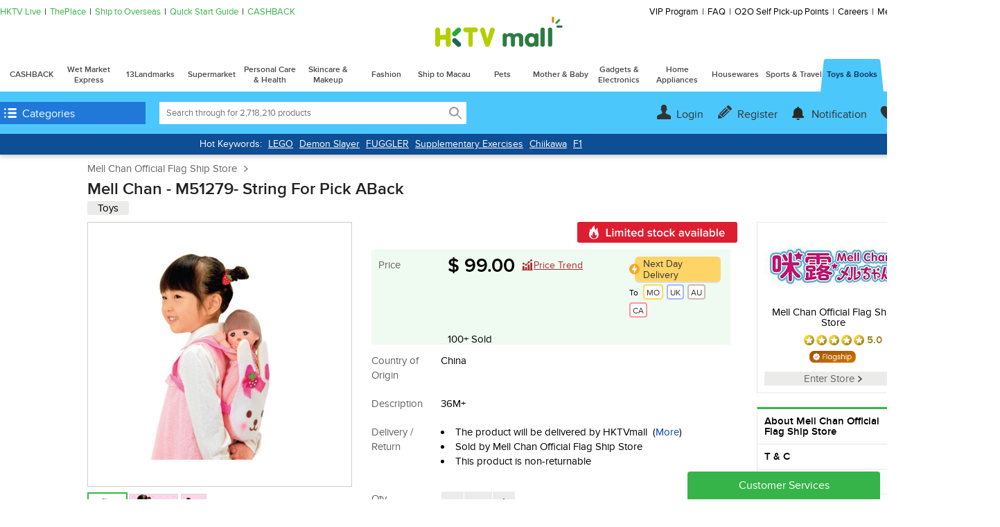

--- FILE ---
content_type: text/html;charset=UTF-8
request_url: https://www.hktvmall.com/hktv/en/main/Mell-Chan-Official-Flag-Ship-Store/s/H0215007/Toys-%26-Books/Toys-%26-Books/Toys/Doll/Dolly-Decoration/M51279-String-For-Pick-ABack/p/H0215007_S_M51279
body_size: 85534
content:
<!DOCTYPE html>
<html lang="en">
<head prefix='og: http://ogp.me/ns# fb: http://ogp.me/ns/fb# article: http://ogp.me/ns/article#'>

    <title>Mell Chan | M51279- String For Pick ABack | HKTVmall The Largest HK Shopping Platform</title>

    <script>
    var MetaTagData;
    (function (MetaTagData) {

        MetaTagData.metatags = [{"name":"store_name","content":"Mell Chan Official Flag Ship Store"},{"name":"keywords","content":"C37292,,M51279-,String,For,Pick,ABack,,Mell,Chan,,virtual,cat,Supermarket,Promotion,SALE,Toys,\u0026,Books,Doll,Dolly,Decoration"},{"name":"description","content":"C37292, Mell Chan, M51279- String For Pick ABack, 36M+, HKTVmall The Largest HK Shopping Platform"},{"name":"og:site_name","content":"Mell Chan | M51279- String For Pick ABack","property":"og:site_name"},{"name":"og:title","content":"Mell Chan | M51279- String For Pick ABack","property":"og:title"},{"name":"og:description","content":"C37292, Mell Chan, M51279- String For Pick ABack, 36M+, HKTVmall The Largest HK Shopping Platform","property":"og:description"},{"name":"og:image","content":"https://images.hktvmall.com/h0215007/56262/h0215007_m51279_160915111239_01_1200.jpg","property":"og:image"},{"name":"og:image:secure_url","content":"https://images.hktvmall.com/h0215007/56262/h0215007_m51279_160915111239_01_1200.jpg","property":"og:image:secure_url"},{"name":"robots","content":"index,follow"},{"name":"HandheldFriendly","content":"True"},{"name":"MobileOptimized","content":"1280"},{"name":"viewport","content":"width\u003d1280, target-densitydpi\u003d160, maximum-scale\u003d1.0"}];
        MetaTagData.metatagsStr = [];

        
                MetaTagData.landingCategoryTree = [{"categoryCode":"AA87010000000","name":"Disney","count":3218,"url":"/main/%E7%8E%A9%E5%85%B7%E5%9C%96%E6%9B%B8/%E7%8E%A9%E5%85%B7%E5%9C%96%E6%9B%B8/%E8%BF%AA%E5%A3%AB%E5%B0%BC/c/AA87010000000","subCats":[{"categoryCode":"AA87010500000","name":"Mickey \u0026 Friends","count":1474,"url":"/main/%E7%8E%A9%E5%85%B7%E5%9C%96%E6%9B%B8/%E7%8E%A9%E5%85%B7%E5%9C%96%E6%9B%B8/%E8%BF%AA%E5%A3%AB%E5%B0%BC/%E7%B1%B3%E5%A5%87%E8%88%87%E5%A5%BD%E5%8F%8B/c/AA87010500000","subCats":[{"categoryCode":"AA87010505000","name":"Household","count":723,"url":"/main/%E7%8E%A9%E5%85%B7%E5%9C%96%E6%9B%B8/%E7%8E%A9%E5%85%B7%E5%9C%96%E6%9B%B8/%E8%BF%AA%E5%A3%AB%E5%B0%BC/%E7%B1%B3%E5%A5%87%E8%88%87%E5%A5%BD%E5%8F%8B/%E5%AE%B6%E5%B1%85%E7%94%A8%E5%93%81/c/AA87010505000","subCats":[{"categoryCode":"AA87010505051","name":"Bedding","count":5,"url":"/main/%E7%8E%A9%E5%85%B7%E5%9C%96%E6%9B%B8/%E7%8E%A9%E5%85%B7%E5%9C%96%E6%9B%B8/%E8%BF%AA%E5%A3%AB%E5%B0%BC/%E7%B1%B3%E5%A5%87%E8%88%87%E5%A5%BD%E5%8F%8B/%E5%AE%B6%E5%B1%85%E7%94%A8%E5%93%81/%E5%BA%8A%E5%93%81/c/AA87010505051"},{"categoryCode":"AA87010505101","name":"Bathroom products","count":85,"url":"/main/%E7%8E%A9%E5%85%B7%E5%9C%96%E6%9B%B8/%E7%8E%A9%E5%85%B7%E5%9C%96%E6%9B%B8/%E8%BF%AA%E5%A3%AB%E5%B0%BC/%E7%B1%B3%E5%A5%87%E8%88%87%E5%A5%BD%E5%8F%8B/%E5%AE%B6%E5%B1%85%E7%94%A8%E5%93%81/%E6%B5%B4%E5%AE%A4%E7%94%A8%E5%93%81/c/AA87010505101"},{"categoryCode":"AA87010505151","name":"Home Decor","count":26,"url":"/main/%E7%8E%A9%E5%85%B7%E5%9C%96%E6%9B%B8/%E7%8E%A9%E5%85%B7%E5%9C%96%E6%9B%B8/%E8%BF%AA%E5%A3%AB%E5%B0%BC/%E7%B1%B3%E5%A5%87%E8%88%87%E5%A5%BD%E5%8F%8B/%E5%AE%B6%E5%B1%85%E7%94%A8%E5%93%81/%E5%AE%B6%E5%B1%85%E4%BD%88%E7%BD%AE/c/AA87010505151"},{"categoryCode":"AA87010505201","name":"Furniture","count":19,"url":"/main/%E7%8E%A9%E5%85%B7%E5%9C%96%E6%9B%B8/%E7%8E%A9%E5%85%B7%E5%9C%96%E6%9B%B8/%E8%BF%AA%E5%A3%AB%E5%B0%BC/%E7%B1%B3%E5%A5%87%E8%88%87%E5%A5%BD%E5%8F%8B/%E5%AE%B6%E5%B1%85%E7%94%A8%E5%93%81/%E5%82%A2%E4%BF%AC%E5%8F%8A%E6%94%B6%E7%B4%8D%E7%94%A8%E5%93%81/c/AA87010505201"},{"categoryCode":"AA87010505251","name":"Kitchen \u0026 Tabletop","count":123,"url":"/main/%E7%8E%A9%E5%85%B7%E5%9C%96%E6%9B%B8/%E7%8E%A9%E5%85%B7%E5%9C%96%E6%9B%B8/%E8%BF%AA%E5%A3%AB%E5%B0%BC/%E7%B1%B3%E5%A5%87%E8%88%87%E5%A5%BD%E5%8F%8B/%E5%AE%B6%E5%B1%85%E7%94%A8%E5%93%81/%E5%BB%9A%E5%85%B7%E3%80%81%E9%A4%90%E5%85%B7-%E5%8F%8A%E7%83%98%E7%84%99%E5%B7%A5%E5%85%B7/c/AA87010505251"},{"categoryCode":"AA87010505301","name":"Children\u0027s Tableware","count":50,"url":"/main/%E7%8E%A9%E5%85%B7%E5%9C%96%E6%9B%B8/%E7%8E%A9%E5%85%B7%E5%9C%96%E6%9B%B8/%E8%BF%AA%E5%A3%AB%E5%B0%BC/%E7%B1%B3%E5%A5%87%E8%88%87%E5%A5%BD%E5%8F%8B/%E5%AE%B6%E5%B1%85%E7%94%A8%E5%93%81/%E5%85%92%E7%AB%A5%E9%A4%90%E5%85%B7/c/AA87010505301"},{"categoryCode":"AA87010505401","name":"Household Cleaners","count":14,"url":"/main/%E7%8E%A9%E5%85%B7%E5%9C%96%E6%9B%B8/%E7%8E%A9%E5%85%B7%E5%9C%96%E6%9B%B8/%E8%BF%AA%E5%A3%AB%E5%B0%BC/%E7%B1%B3%E5%A5%87%E8%88%87%E5%A5%BD%E5%8F%8B/%E5%AE%B6%E5%B1%85%E7%94%A8%E5%93%81/%E5%AE%B6%E5%B1%85%E6%B8%85%E6%BD%94%E7%94%A8%E5%93%81%E5%8F%8A%E5%B7%A5%E5%85%B7/c/AA87010505401"},{"categoryCode":"AA87010505451","name":"Tissues \u0026 Disposable","count":2,"url":"/main/%E7%8E%A9%E5%85%B7%E5%9C%96%E6%9B%B8/%E7%8E%A9%E5%85%B7%E5%9C%96%E6%9B%B8/%E8%BF%AA%E5%A3%AB%E5%B0%BC/%E7%B1%B3%E5%A5%87%E8%88%87%E5%A5%BD%E5%8F%8B/%E5%AE%B6%E5%B1%85%E7%94%A8%E5%93%81/%E7%B4%99%E5%93%81%E5%8F%8A%E5%8D%B3%E6%A3%84%E7%94%A8%E5%93%81/c/AA87010505451"},{"categoryCode":"AA87010505501","name":"Festive Supplies","count":375,"url":"/main/%E7%8E%A9%E5%85%B7%E5%9C%96%E6%9B%B8/%E7%8E%A9%E5%85%B7%E5%9C%96%E6%9B%B8/%E8%BF%AA%E5%A3%AB%E5%B0%BC/%E7%B1%B3%E5%A5%87%E8%88%87%E5%A5%BD%E5%8F%8B/%E5%AE%B6%E5%B1%85%E7%94%A8%E5%93%81/%E7%AF%80%E6%85%B6%E7%94%A8%E5%93%81/c/AA87010505501"},{"categoryCode":"AA87010505551","name":"Rain Gears","count":8,"url":"/main/%E7%8E%A9%E5%85%B7%E5%9C%96%E6%9B%B8/%E7%8E%A9%E5%85%B7%E5%9C%96%E6%9B%B8/%E8%BF%AA%E5%A3%AB%E5%B0%BC/%E7%B1%B3%E5%A5%87%E8%88%87%E5%A5%BD%E5%8F%8B/%E5%AE%B6%E5%B1%85%E7%94%A8%E5%93%81/%E9%9B%A8%E5%85%B7/c/AA87010505551"},{"categoryCode":"AA87010505901","name":"Other Household","count":19,"url":"/main/%E7%8E%A9%E5%85%B7%E5%9C%96%E6%9B%B8/%E7%8E%A9%E5%85%B7%E5%9C%96%E6%9B%B8/%E8%BF%AA%E5%A3%AB%E5%B0%BC/%E7%B1%B3%E5%A5%87%E8%88%87%E5%A5%BD%E5%8F%8B/%E5%AE%B6%E5%B1%85%E7%94%A8%E5%93%81/%E5%85%B6%E4%BB%96%E5%AE%B6%E5%B1%85%E7%94%A8%E5%93%81/c/AA87010505901"}]},{"categoryCode":"AA87010510000","name":"Games \u0026 Toys","count":299,"url":"/main/%E7%8E%A9%E5%85%B7%E5%9C%96%E6%9B%B8/%E7%8E%A9%E5%85%B7%E5%9C%96%E6%9B%B8/%E8%BF%AA%E5%A3%AB%E5%B0%BC/%E7%B1%B3%E5%A5%87%E8%88%87%E5%A5%BD%E5%8F%8B/%E9%81%8A%E6%88%B2%E7%8E%A9%E5%85%B7/c/AA87010510000","subCats":[{"categoryCode":"AA87010510101","name":"Baby Toys","count":45,"url":"/main/%E7%8E%A9%E5%85%B7%E5%9C%96%E6%9B%B8/%E7%8E%A9%E5%85%B7%E5%9C%96%E6%9B%B8/%E8%BF%AA%E5%A3%AB%E5%B0%BC/%E7%B1%B3%E5%A5%87%E8%88%87%E5%A5%BD%E5%8F%8B/%E9%81%8A%E6%88%B2%E7%8E%A9%E5%85%B7/%E5%B9%BC%E5%85%92%E7%8E%A9%E5%85%B7/c/AA87010510101"},{"categoryCode":"AA87010510201","name":"Doll","count":29,"url":"/main/%E7%8E%A9%E5%85%B7%E5%9C%96%E6%9B%B8/%E7%8E%A9%E5%85%B7%E5%9C%96%E6%9B%B8/%E8%BF%AA%E5%A3%AB%E5%B0%BC/%E7%B1%B3%E5%A5%87%E8%88%87%E5%A5%BD%E5%8F%8B/%E9%81%8A%E6%88%B2%E7%8E%A9%E5%85%B7/%E6%B4%8B%E5%A8%83%E5%A8%83%E5%85%AC%E4%BB%94/c/AA87010510201"},{"categoryCode":"AA87010510301","name":"Figure","count":40,"url":"/main/%E7%8E%A9%E5%85%B7%E5%9C%96%E6%9B%B8/%E7%8E%A9%E5%85%B7%E5%9C%96%E6%9B%B8/%E8%BF%AA%E5%A3%AB%E5%B0%BC/%E7%B1%B3%E5%A5%87%E8%88%87%E5%A5%BD%E5%8F%8B/%E9%81%8A%E6%88%B2%E7%8E%A9%E5%85%B7/%E6%A8%A1%E5%9E%8B/c/AA87010510301"},{"categoryCode":"AA87010510401","name":"Construction Toys","count":14,"url":"/main/%E7%8E%A9%E5%85%B7%E5%9C%96%E6%9B%B8/%E7%8E%A9%E5%85%B7%E5%9C%96%E6%9B%B8/%E8%BF%AA%E5%A3%AB%E5%B0%BC/%E7%B1%B3%E5%A5%87%E8%88%87%E5%A5%BD%E5%8F%8B/%E9%81%8A%E6%88%B2%E7%8E%A9%E5%85%B7/%E6%8B%BC%E7%A0%8C%E7%B3%BB%E5%88%97/c/AA87010510401"},{"categoryCode":"AA87010510501","name":"Board Games","count":19,"url":"/main/%E7%8E%A9%E5%85%B7%E5%9C%96%E6%9B%B8/%E7%8E%A9%E5%85%B7%E5%9C%96%E6%9B%B8/%E8%BF%AA%E5%A3%AB%E5%B0%BC/%E7%B1%B3%E5%A5%87%E8%88%87%E5%A5%BD%E5%8F%8B/%E9%81%8A%E6%88%B2%E7%8E%A9%E5%85%B7/%E6%A1%8C%E4%B8%8A%E6%A3%8B%E7%9B%A4%E9%81%8A%E6%88%B2/c/AA87010510501"},{"categoryCode":"AA87010510601","name":"Toy Vehicles","count":9,"url":"/main/%E7%8E%A9%E5%85%B7%E5%9C%96%E6%9B%B8/%E7%8E%A9%E5%85%B7%E5%9C%96%E6%9B%B8/%E8%BF%AA%E5%A3%AB%E5%B0%BC/%E7%B1%B3%E5%A5%87%E8%88%87%E5%A5%BD%E5%8F%8B/%E9%81%8A%E6%88%B2%E7%8E%A9%E5%85%B7/%E7%8E%A9%E5%85%B7%E8%BB%8A/c/AA87010510601"},{"categoryCode":"AA87010510701","name":"Kids Outdoor Activities Accessories","count":18,"url":"/main/%E7%8E%A9%E5%85%B7%E5%9C%96%E6%9B%B8/%E7%8E%A9%E5%85%B7%E5%9C%96%E6%9B%B8/%E8%BF%AA%E5%A3%AB%E5%B0%BC/%E7%B1%B3%E5%A5%87%E8%88%87%E5%A5%BD%E5%8F%8B/%E9%81%8A%E6%88%B2%E7%8E%A9%E5%85%B7/%E5%85%92%E7%AB%A5%E6%88%B6%E5%A4%96%E6%B4%BB%E5%8B%95%E9%85%8D%E4%BB%B6/c/AA87010510701"},{"categoryCode":"AA87010510901","name":"Other Toys","count":132,"url":"/main/%E7%8E%A9%E5%85%B7%E5%9C%96%E6%9B%B8/%E7%8E%A9%E5%85%B7%E5%9C%96%E6%9B%B8/%E8%BF%AA%E5%A3%AB%E5%B0%BC/%E7%B1%B3%E5%A5%87%E8%88%87%E5%A5%BD%E5%8F%8B/%E9%81%8A%E6%88%B2%E7%8E%A9%E5%85%B7/%E5%85%B6%E4%BB%96%E7%8E%A9%E5%85%B7/c/AA87010510901"}]},{"categoryCode":"AA87010515001","name":"Stationary","count":135,"url":"/main/%E7%8E%A9%E5%85%B7%E5%9C%96%E6%9B%B8/%E7%8E%A9%E5%85%B7%E5%9C%96%E6%9B%B8/%E8%BF%AA%E5%A3%AB%E5%B0%BC/%E7%B1%B3%E5%A5%87%E8%88%87%E5%A5%BD%E5%8F%8B/%E6%96%87%E5%85%B7/c/AA87010515001"},{"categoryCode":"AA87010520001","name":"Entertainment","count":11,"url":"/main/%E7%8E%A9%E5%85%B7%E5%9C%96%E6%9B%B8/%E7%8E%A9%E5%85%B7%E5%9C%96%E6%9B%B8/%E8%BF%AA%E5%A3%AB%E5%B0%BC/%E7%B1%B3%E5%A5%87%E8%88%87%E5%A5%BD%E5%8F%8B/%E5%BD%B1%E9%9F%B3%E5%9C%96%E6%9B%B8/c/AA87010520001"},{"categoryCode":"AA87010525001","name":"Mother \u0026 Baby","count":52,"url":"/main/%E7%8E%A9%E5%85%B7%E5%9C%96%E6%9B%B8/%E7%8E%A9%E5%85%B7%E5%9C%96%E6%9B%B8/%E8%BF%AA%E5%A3%AB%E5%B0%BC/%E7%B1%B3%E5%A5%87%E8%88%87%E5%A5%BD%E5%8F%8B/%E6%AF%8D%E5%AC%B0%E7%94%A8%E5%93%81/c/AA87010525001"},{"categoryCode":"AA87010530000","name":"Clothing \u0026 Accessories","count":225,"url":"/main/%E7%8E%A9%E5%85%B7%E5%9C%96%E6%9B%B8/%E7%8E%A9%E5%85%B7%E5%9C%96%E6%9B%B8/%E8%BF%AA%E5%A3%AB%E5%B0%BC/%E7%B1%B3%E5%A5%87%E8%88%87%E5%A5%BD%E5%8F%8B/%E6%9C%8D%E8%A3%9D%E8%88%87%E9%85%8D%E9%A3%BE/c/AA87010530000","subCats":[{"categoryCode":"AA87010530201","name":"Women\u0027s Clothing","count":19,"url":"/main/%E7%8E%A9%E5%85%B7%E5%9C%96%E6%9B%B8/%E7%8E%A9%E5%85%B7%E5%9C%96%E6%9B%B8/%E8%BF%AA%E5%A3%AB%E5%B0%BC/%E7%B1%B3%E5%A5%87%E8%88%87%E5%A5%BD%E5%8F%8B/%E6%9C%8D%E8%A3%9D%E8%88%87%E9%85%8D%E9%A3%BE/%E5%A5%B3%E5%A3%AB%E6%9C%8D%E9%A3%BE/c/AA87010530201"},{"categoryCode":"AA87010530301","name":"Babies\u0027 \u0026 Kids\u0027 Clothing","count":15,"url":"/main/%E7%8E%A9%E5%85%B7%E5%9C%96%E6%9B%B8/%E7%8E%A9%E5%85%B7%E5%9C%96%E6%9B%B8/%E8%BF%AA%E5%A3%AB%E5%B0%BC/%E7%B1%B3%E5%A5%87%E8%88%87%E5%A5%BD%E5%8F%8B/%E6%9C%8D%E8%A3%9D%E8%88%87%E9%85%8D%E9%A3%BE/%E7%AB%A5%E8%A3%9D-%E5%AC%B0%E5%85%92%E6%9C%8D%E9%A3%BE/c/AA87010530301"},{"categoryCode":"AA87010530401","name":"Bags \u0026 Wallets","count":90,"url":"/main/%E7%8E%A9%E5%85%B7%E5%9C%96%E6%9B%B8/%E7%8E%A9%E5%85%B7%E5%9C%96%E6%9B%B8/%E8%BF%AA%E5%A3%AB%E5%B0%BC/%E7%B1%B3%E5%A5%87%E8%88%87%E5%A5%BD%E5%8F%8B/%E6%9C%8D%E8%A3%9D%E8%88%87%E9%85%8D%E9%A3%BE/%E6%9B%B8%E5%8C%85-%E6%89%8B%E8%A2%8B-%E9%8A%80%E5%8C%85/c/AA87010530401"},{"categoryCode":"AA87010530901","name":"Other Accessories","count":101,"url":"/main/%E7%8E%A9%E5%85%B7%E5%9C%96%E6%9B%B8/%E7%8E%A9%E5%85%B7%E5%9C%96%E6%9B%B8/%E8%BF%AA%E5%A3%AB%E5%B0%BC/%E7%B1%B3%E5%A5%87%E8%88%87%E5%A5%BD%E5%8F%8B/%E6%9C%8D%E8%A3%9D%E8%88%87%E9%85%8D%E9%A3%BE/%E6%89%8B%E9%8C%B6%E5%8F%8A%E5%85%B6%E4%BB%96%E9%85%8D%E9%A3%BE/c/AA87010530901"}]},{"categoryCode":"AA87010535001","name":"Gadgets","count":3,"url":"/main/%E7%8E%A9%E5%85%B7%E5%9C%96%E6%9B%B8/%E7%8E%A9%E5%85%B7%E5%9C%96%E6%9B%B8/%E8%BF%AA%E5%A3%AB%E5%B0%BC/%E7%B1%B3%E5%A5%87%E8%88%87%E5%A5%BD%E5%8F%8B/%E9%9B%BB%E5%AD%90%E7%94%A8%E5%93%81/c/AA87010535001"},{"categoryCode":"AA87010540001","name":"Outdoors \u0026 Travel","count":40,"url":"/main/%E7%8E%A9%E5%85%B7%E5%9C%96%E6%9B%B8/%E7%8E%A9%E5%85%B7%E5%9C%96%E6%9B%B8/%E8%BF%AA%E5%A3%AB%E5%B0%BC/%E7%B1%B3%E5%A5%87%E8%88%87%E5%A5%BD%E5%8F%8B/%E6%88%B6%E5%A4%96-%E6%97%85%E8%A1%8C%E7%94%A8%E5%93%81/c/AA87010540001"},{"categoryCode":"AA87010545001","name":"Beauty \u0026 Personal Care","count":2,"url":"/main/%E7%8E%A9%E5%85%B7%E5%9C%96%E6%9B%B8/%E7%8E%A9%E5%85%B7%E5%9C%96%E6%9B%B8/%E8%BF%AA%E5%A3%AB%E5%B0%BC/%E7%B1%B3%E5%A5%87%E8%88%87%E5%A5%BD%E5%8F%8B/%E7%BE%8E%E5%AE%B9-%E5%80%8B%E4%BA%BA%E8%AD%B7%E7%90%86/c/AA87010545001"},{"categoryCode":"AA87010555001","name":"Pets","count":2,"url":"/main/%E7%8E%A9%E5%85%B7%E5%9C%96%E6%9B%B8/%E7%8E%A9%E5%85%B7%E5%9C%96%E6%9B%B8/%E8%BF%AA%E5%A3%AB%E5%B0%BC/%E7%B1%B3%E5%A5%87%E8%88%87%E5%A5%BD%E5%8F%8B/%E5%AF%B5%E7%89%A9%E7%94%A8%E5%93%81/c/AA87010555001"}]},{"categoryCode":"AA87011000001","name":"Winnie the Pooh","count":261,"url":"/main/%E7%8E%A9%E5%85%B7%E5%9C%96%E6%9B%B8/%E7%8E%A9%E5%85%B7%E5%9C%96%E6%9B%B8/%E8%BF%AA%E5%A3%AB%E5%B0%BC/%E5%B0%8F%E7%86%8A%E7%B6%AD%E5%B0%BC/c/AA87011000001"},{"categoryCode":"AA87011500001","name":"Frozen","count":331,"url":"/main/%E7%8E%A9%E5%85%B7%E5%9C%96%E6%9B%B8/%E7%8E%A9%E5%85%B7%E5%9C%96%E6%9B%B8/%E8%BF%AA%E5%A3%AB%E5%B0%BC/%E9%AD%94%E9%9B%AA%E5%A5%87%E7%B7%A3/c/AA87011500001"},{"categoryCode":"AA87012000000","name":"Disney Princess","count":387,"url":"/main/%E7%8E%A9%E5%85%B7%E5%9C%96%E6%9B%B8/%E7%8E%A9%E5%85%B7%E5%9C%96%E6%9B%B8/%E8%BF%AA%E5%A3%AB%E5%B0%BC/%E8%BF%AA%E5%A3%AB%E5%B0%BC%E5%85%AC%E4%B8%BB%E7%B3%BB%E5%88%97/c/AA87012000000","subCats":[{"categoryCode":"AA87012010001","name":"Snow White","count":23,"url":"/main/%E7%8E%A9%E5%85%B7%E5%9C%96%E6%9B%B8/%E7%8E%A9%E5%85%B7%E5%9C%96%E6%9B%B8/%E8%BF%AA%E5%A3%AB%E5%B0%BC/%E8%BF%AA%E5%A3%AB%E5%B0%BC%E5%85%AC%E4%B8%BB%E7%B3%BB%E5%88%97/%E7%99%BD%E9%9B%AA%E5%85%AC%E4%B8%BB/c/AA87012010001"},{"categoryCode":"AA87012020001","name":"Cinderella","count":26,"url":"/main/%E7%8E%A9%E5%85%B7%E5%9C%96%E6%9B%B8/%E7%8E%A9%E5%85%B7%E5%9C%96%E6%9B%B8/%E8%BF%AA%E5%A3%AB%E5%B0%BC/%E8%BF%AA%E5%A3%AB%E5%B0%BC%E5%85%AC%E4%B8%BB%E7%B3%BB%E5%88%97/%E7%81%B0%E5%A7%91%E5%A8%98/c/AA87012020001"},{"categoryCode":"AA87012030001","name":"Belle","count":17,"url":"/main/%E7%8E%A9%E5%85%B7%E5%9C%96%E6%9B%B8/%E7%8E%A9%E5%85%B7%E5%9C%96%E6%9B%B8/%E8%BF%AA%E5%A3%AB%E5%B0%BC/%E8%BF%AA%E5%A3%AB%E5%B0%BC%E5%85%AC%E4%B8%BB%E7%B3%BB%E5%88%97/%E8%B2%9D%E5%85%92/c/AA87012030001"},{"categoryCode":"AA87012040001","name":"Ariel","count":67,"url":"/main/%E7%8E%A9%E5%85%B7%E5%9C%96%E6%9B%B8/%E7%8E%A9%E5%85%B7%E5%9C%96%E6%9B%B8/%E8%BF%AA%E5%A3%AB%E5%B0%BC/%E8%BF%AA%E5%A3%AB%E5%B0%BC%E5%85%AC%E4%B8%BB%E7%B3%BB%E5%88%97/%E8%89%BE%E8%8E%89%E5%A5%A7/c/AA87012040001"},{"categoryCode":"AA87012050001","name":"Jasmine","count":4,"url":"/main/%E7%8E%A9%E5%85%B7%E5%9C%96%E6%9B%B8/%E7%8E%A9%E5%85%B7%E5%9C%96%E6%9B%B8/%E8%BF%AA%E5%A3%AB%E5%B0%BC/%E8%BF%AA%E5%A3%AB%E5%B0%BC%E5%85%AC%E4%B8%BB%E7%B3%BB%E5%88%97/%E8%8C%89%E8%8E%89%E5%85%AC%E4%B8%BB/c/AA87012050001"},{"categoryCode":"AA87012090001","name":"Other Princess","count":265,"url":"/main/%E7%8E%A9%E5%85%B7%E5%9C%96%E6%9B%B8/%E7%8E%A9%E5%85%B7%E5%9C%96%E6%9B%B8/%E8%BF%AA%E5%A3%AB%E5%B0%BC/%E8%BF%AA%E5%A3%AB%E5%B0%BC%E5%85%AC%E4%B8%BB%E7%B3%BB%E5%88%97/%E5%85%B6%E4%BB%96%E5%85%AC%E4%B8%BB/c/AA87012090001"}]},{"categoryCode":"AA87012500001","name":"Chip \u0027n\u0027 Dale","count":95,"url":"/main/%E7%8E%A9%E5%85%B7%E5%9C%96%E6%9B%B8/%E7%8E%A9%E5%85%B7%E5%9C%96%E6%9B%B8/%E8%BF%AA%E5%A3%AB%E5%B0%BC/%E9%8B%BC%E7%89%99%E8%88%87%E5%A4%A7%E9%BC%BB/c/AA87012500001"},{"categoryCode":"AA87013000001","name":"Alice in Wonderland","count":30,"url":"/main/%E7%8E%A9%E5%85%B7%E5%9C%96%E6%9B%B8/%E7%8E%A9%E5%85%B7%E5%9C%96%E6%9B%B8/%E8%BF%AA%E5%A3%AB%E5%B0%BC/%E6%84%9B%E9%BA%97%E7%B5%B2%E5%A4%A2%E9%81%8A%E4%BB%99%E5%A2%83/c/AA87013000001"},{"categoryCode":"AA87013500001","name":"Lilo \u0026 Stitch","count":167,"url":"/main/%E7%8E%A9%E5%85%B7%E5%9C%96%E6%9B%B8/%E7%8E%A9%E5%85%B7%E5%9C%96%E6%9B%B8/%E8%BF%AA%E5%A3%AB%E5%B0%BC/%E6%89%AE%E5%98%A2%E5%B0%8F%E9%AD%94%E6%98%9F/c/AA87013500001"},{"categoryCode":"AA87014000000","name":"Tsum Tsum","count":168,"url":"/main/%E7%8E%A9%E5%85%B7%E5%9C%96%E6%9B%B8/%E7%8E%A9%E5%85%B7%E5%9C%96%E6%9B%B8/%E8%BF%AA%E5%A3%AB%E5%B0%BC/Tsum-Tsum/c/AA87014000000","subCats":[{"categoryCode":"AA87014005001","name":"Household","count":80,"url":"/main/%E7%8E%A9%E5%85%B7%E5%9C%96%E6%9B%B8/%E7%8E%A9%E5%85%B7%E5%9C%96%E6%9B%B8/%E8%BF%AA%E5%A3%AB%E5%B0%BC/Tsum-Tsum/%E5%AE%B6%E5%B1%85%E7%94%A8%E5%93%81/c/AA87014005001"},{"categoryCode":"AA87014010001","name":"Games \u0026 Toys","count":23,"url":"/main/%E7%8E%A9%E5%85%B7%E5%9C%96%E6%9B%B8/%E7%8E%A9%E5%85%B7%E5%9C%96%E6%9B%B8/%E8%BF%AA%E5%A3%AB%E5%B0%BC/Tsum-Tsum/%E9%81%8A%E6%88%B2%E7%8E%A9%E5%85%B7/c/AA87014010001"},{"categoryCode":"AA87014015001","name":"Stationary","count":12,"url":"/main/%E7%8E%A9%E5%85%B7%E5%9C%96%E6%9B%B8/%E7%8E%A9%E5%85%B7%E5%9C%96%E6%9B%B8/%E8%BF%AA%E5%A3%AB%E5%B0%BC/Tsum-Tsum/%E6%96%87%E5%85%B7/c/AA87014015001"},{"categoryCode":"AA87014025001","name":"Mother \u0026 Baby","count":3,"url":"/main/%E7%8E%A9%E5%85%B7%E5%9C%96%E6%9B%B8/%E7%8E%A9%E5%85%B7%E5%9C%96%E6%9B%B8/%E8%BF%AA%E5%A3%AB%E5%B0%BC/Tsum-Tsum/%E6%AF%8D%E5%AC%B0%E7%94%A8%E5%93%81/c/AA87014025001"},{"categoryCode":"AA87014030001","name":"Clothing \u0026 Accessories","count":39,"url":"/main/%E7%8E%A9%E5%85%B7%E5%9C%96%E6%9B%B8/%E7%8E%A9%E5%85%B7%E5%9C%96%E6%9B%B8/%E8%BF%AA%E5%A3%AB%E5%B0%BC/Tsum-Tsum/%E6%9C%8D%E8%A3%9D%E8%88%87%E9%85%8D%E9%A3%BE/c/AA87014030001"},{"categoryCode":"AA87014035001","name":"Gadgets","count":2,"url":"/main/%E7%8E%A9%E5%85%B7%E5%9C%96%E6%9B%B8/%E7%8E%A9%E5%85%B7%E5%9C%96%E6%9B%B8/%E8%BF%AA%E5%A3%AB%E5%B0%BC/Tsum-Tsum/%E9%9B%BB%E5%AD%90%E7%94%A8%E5%93%81/c/AA87014035001"},{"categoryCode":"AA87014040001","name":"Outdoors \u0026 Travel","count":9,"url":"/main/%E7%8E%A9%E5%85%B7%E5%9C%96%E6%9B%B8/%E7%8E%A9%E5%85%B7%E5%9C%96%E6%9B%B8/%E8%BF%AA%E5%A3%AB%E5%B0%BC/Tsum-Tsum/%E6%88%B6%E5%A4%96-%E6%97%85%E8%A1%8C%E7%94%A8%E5%93%81/c/AA87014040001"},{"categoryCode":"AA87014045001","name":"Beauty \u0026 Personal Care","count":1,"url":"/main/%E7%8E%A9%E5%85%B7%E5%9C%96%E6%9B%B8/%E7%8E%A9%E5%85%B7%E5%9C%96%E6%9B%B8/%E8%BF%AA%E5%A3%AB%E5%B0%BC/Tsum-Tsum/%E7%BE%8E%E5%AE%B9-%E5%80%8B%E4%BA%BA%E8%AD%B7%E7%90%86/c/AA87014045001"},{"categoryCode":"AA87014055001","name":"Pets","count":1,"url":"/main/%E7%8E%A9%E5%85%B7%E5%9C%96%E6%9B%B8/%E7%8E%A9%E5%85%B7%E5%9C%96%E6%9B%B8/%E8%BF%AA%E5%A3%AB%E5%B0%BC/Tsum-Tsum/%E5%AF%B5%E7%89%A9%E7%94%A8%E5%93%81/c/AA87014055001"}]},{"categoryCode":"AA87014500001","name":"Dumbo","count":12,"url":"/main/%E7%8E%A9%E5%85%B7%E5%9C%96%E6%9B%B8/%E7%8E%A9%E5%85%B7%E5%9C%96%E6%9B%B8/%E8%BF%AA%E5%A3%AB%E5%B0%BC/%E5%B0%8F%E9%A3%9B%E8%B1%A1/c/AA87014500001"},{"categoryCode":"AA87015000001","name":"Aladdin","count":10,"url":"/main/%E7%8E%A9%E5%85%B7%E5%9C%96%E6%9B%B8/%E7%8E%A9%E5%85%B7%E5%9C%96%E6%9B%B8/%E8%BF%AA%E5%A3%AB%E5%B0%BC/%E9%98%BF%E6%8B%89%E4%B8%81/c/AA87015000001"},{"categoryCode":"AA87015500001","name":"Lion King","count":6,"url":"/main/%E7%8E%A9%E5%85%B7%E5%9C%96%E6%9B%B8/%E7%8E%A9%E5%85%B7%E5%9C%96%E6%9B%B8/%E8%BF%AA%E5%A3%AB%E5%B0%BC/%E7%8D%85%E5%AD%90%E7%8E%8B/c/AA87015500001"},{"categoryCode":"AA87016000001","name":"Bambi","count":3,"url":"/main/%E7%8E%A9%E5%85%B7%E5%9C%96%E6%9B%B8/%E7%8E%A9%E5%85%B7%E5%9C%96%E6%9B%B8/%E8%BF%AA%E5%A3%AB%E5%B0%BC/%E5%B0%8F%E9%B9%BF%E6%96%91%E6%AF%94/c/AA87016000001"},{"categoryCode":"AA87016500001","name":"Sofia the First","count":6,"url":"/main/%E7%8E%A9%E5%85%B7%E5%9C%96%E6%9B%B8/%E7%8E%A9%E5%85%B7%E5%9C%96%E6%9B%B8/%E8%BF%AA%E5%A3%AB%E5%B0%BC/%E5%B0%8F%E5%85%AC%E4%B8%BB%E8%98%87%E8%8F%B2%E4%BA%9E/c/AA87016500001"},{"categoryCode":"AA87017000001","name":"Pinocchio","count":1,"url":"/main/%E7%8E%A9%E5%85%B7%E5%9C%96%E6%9B%B8/%E7%8E%A9%E5%85%B7%E5%9C%96%E6%9B%B8/%E8%BF%AA%E5%A3%AB%E5%B0%BC/%E6%9C%A8%E5%81%B6%E5%A5%87%E9%81%87%E8%A8%98/c/AA87017000001"},{"categoryCode":"AA87018000001","name":"Marie","count":8,"url":"/main/%E7%8E%A9%E5%85%B7%E5%9C%96%E6%9B%B8/%E7%8E%A9%E5%85%B7%E5%9C%96%E6%9B%B8/%E8%BF%AA%E5%A3%AB%E5%B0%BC/Marie/c/AA87018000001"},{"categoryCode":"AA87019000001","name":"Beauty and the Beast","count":5,"url":"/main/%E7%8E%A9%E5%85%B7%E5%9C%96%E6%9B%B8/%E7%8E%A9%E5%85%B7%E5%9C%96%E6%9B%B8/%E8%BF%AA%E5%A3%AB%E5%B0%BC/%E7%BE%8E%E5%A5%B3%E8%88%87%E9%87%8E%E7%8D%B8/c/AA87019000001"},{"categoryCode":"AA87019500001","name":"Other Disney Classic Collection","count":284,"url":"/main/%E7%8E%A9%E5%85%B7%E5%9C%96%E6%9B%B8/%E7%8E%A9%E5%85%B7%E5%9C%96%E6%9B%B8/%E8%BF%AA%E5%A3%AB%E5%B0%BC/%E5%85%B6%E4%BB%96%E8%BF%AA%E5%A3%AB%E5%B0%BC%E7%B6%93%E5%85%B8%E7%B3%BB%E5%88%97/c/AA87019500001"}]},{"categoryCode":"AA87020000000","name":"Pixar","count":731,"url":"/main/%E7%8E%A9%E5%85%B7%E5%9C%96%E6%9B%B8/%E7%8E%A9%E5%85%B7%E5%9C%96%E6%9B%B8/Pixar/c/AA87020000000","subCats":[{"categoryCode":"AA87021000000","name":"Toy Story","count":471,"url":"/main/%E7%8E%A9%E5%85%B7%E5%9C%96%E6%9B%B8/%E7%8E%A9%E5%85%B7%E5%9C%96%E6%9B%B8/Pixar/%E5%8F%8D%E6%96%97%E5%A5%87%E5%85%B5/c/AA87021000000","subCats":[{"categoryCode":"AA87021005000","name":"Household","count":157,"url":"/main/%E7%8E%A9%E5%85%B7%E5%9C%96%E6%9B%B8/%E7%8E%A9%E5%85%B7%E5%9C%96%E6%9B%B8/Pixar/%E5%8F%8D%E6%96%97%E5%A5%87%E5%85%B5/%E5%AE%B6%E5%B1%85%E7%94%A8%E5%93%81/c/AA87021005000","subCats":[{"categoryCode":"AA87021005051","name":"Bedding","count":3,"url":"/main/%E7%8E%A9%E5%85%B7%E5%9C%96%E6%9B%B8/%E7%8E%A9%E5%85%B7%E5%9C%96%E6%9B%B8/Pixar/%E5%8F%8D%E6%96%97%E5%A5%87%E5%85%B5/%E5%AE%B6%E5%B1%85%E7%94%A8%E5%93%81/%E5%BA%8A%E5%93%81/c/AA87021005051"},{"categoryCode":"AA87021005101","name":"Bathroom products","count":33,"url":"/main/%E7%8E%A9%E5%85%B7%E5%9C%96%E6%9B%B8/%E7%8E%A9%E5%85%B7%E5%9C%96%E6%9B%B8/Pixar/%E5%8F%8D%E6%96%97%E5%A5%87%E5%85%B5/%E5%AE%B6%E5%B1%85%E7%94%A8%E5%93%81/%E6%B5%B4%E5%AE%A4%E7%94%A8%E5%93%81/c/AA87021005101"},{"categoryCode":"AA87021005151","name":"Home Decor","count":14,"url":"/main/%E7%8E%A9%E5%85%B7%E5%9C%96%E6%9B%B8/%E7%8E%A9%E5%85%B7%E5%9C%96%E6%9B%B8/Pixar/%E5%8F%8D%E6%96%97%E5%A5%87%E5%85%B5/%E5%AE%B6%E5%B1%85%E7%94%A8%E5%93%81/%E5%AE%B6%E5%B1%85%E4%BD%88%E7%BD%AE/c/AA87021005151"},{"categoryCode":"AA87021005201","name":"Furniture","count":13,"url":"/main/%E7%8E%A9%E5%85%B7%E5%9C%96%E6%9B%B8/%E7%8E%A9%E5%85%B7%E5%9C%96%E6%9B%B8/Pixar/%E5%8F%8D%E6%96%97%E5%A5%87%E5%85%B5/%E5%AE%B6%E5%B1%85%E7%94%A8%E5%93%81/%E5%82%A2%E4%BF%AC%E5%8F%8A%E6%94%B6%E7%B4%8D%E7%94%A8%E5%93%81/c/AA87021005201"},{"categoryCode":"AA87021005251","name":"Kitchen \u0026 Tabletop","count":46,"url":"/main/%E7%8E%A9%E5%85%B7%E5%9C%96%E6%9B%B8/%E7%8E%A9%E5%85%B7%E5%9C%96%E6%9B%B8/Pixar/%E5%8F%8D%E6%96%97%E5%A5%87%E5%85%B5/%E5%AE%B6%E5%B1%85%E7%94%A8%E5%93%81/%E5%BB%9A%E5%85%B7%E3%80%81%E9%A4%90%E5%85%B7-%E5%8F%8A%E7%83%98%E7%84%99%E5%B7%A5%E5%85%B7/c/AA87021005251"},{"categoryCode":"AA87021005301","name":"Children\u0027s Tableware","count":3,"url":"/main/%E7%8E%A9%E5%85%B7%E5%9C%96%E6%9B%B8/%E7%8E%A9%E5%85%B7%E5%9C%96%E6%9B%B8/Pixar/%E5%8F%8D%E6%96%97%E5%A5%87%E5%85%B5/%E5%AE%B6%E5%B1%85%E7%94%A8%E5%93%81/%E5%85%92%E7%AB%A5%E9%A4%90%E5%85%B7/c/AA87021005301"},{"categoryCode":"AA87021005351","name":"Electronic Appliance","count":5,"url":"/main/%E7%8E%A9%E5%85%B7%E5%9C%96%E6%9B%B8/%E7%8E%A9%E5%85%B7%E5%9C%96%E6%9B%B8/Pixar/%E5%8F%8D%E6%96%97%E5%A5%87%E5%85%B5/%E5%AE%B6%E5%B1%85%E7%94%A8%E5%93%81/%E5%AE%B6%E5%B1%85%E9%9B%BB%E5%99%A8/c/AA87021005351"},{"categoryCode":"AA87021005501","name":"Festive Supplies","count":33,"url":"/main/%E7%8E%A9%E5%85%B7%E5%9C%96%E6%9B%B8/%E7%8E%A9%E5%85%B7%E5%9C%96%E6%9B%B8/Pixar/%E5%8F%8D%E6%96%97%E5%A5%87%E5%85%B5/%E5%AE%B6%E5%B1%85%E7%94%A8%E5%93%81/%E7%AF%80%E6%85%B6%E7%94%A8%E5%93%81/c/AA87021005501"},{"categoryCode":"AA87021005551","name":"Rain Gears","count":9,"url":"/main/%E7%8E%A9%E5%85%B7%E5%9C%96%E6%9B%B8/%E7%8E%A9%E5%85%B7%E5%9C%96%E6%9B%B8/Pixar/%E5%8F%8D%E6%96%97%E5%A5%87%E5%85%B5/%E5%AE%B6%E5%B1%85%E7%94%A8%E5%93%81/%E9%9B%A8%E5%85%B7/c/AA87021005551"},{"categoryCode":"AA87021005901","name":"Other Household","count":1,"url":"/main/%E7%8E%A9%E5%85%B7%E5%9C%96%E6%9B%B8/%E7%8E%A9%E5%85%B7%E5%9C%96%E6%9B%B8/Pixar/%E5%8F%8D%E6%96%97%E5%A5%87%E5%85%B5/%E5%AE%B6%E5%B1%85%E7%94%A8%E5%93%81/%E5%85%B6%E4%BB%96%E5%AE%B6%E5%B1%85%E7%94%A8%E5%93%81/c/AA87021005901"}]},{"categoryCode":"AA87021010000","name":"Games \u0026 Toys","count":119,"url":"/main/%E7%8E%A9%E5%85%B7%E5%9C%96%E6%9B%B8/%E7%8E%A9%E5%85%B7%E5%9C%96%E6%9B%B8/Pixar/%E5%8F%8D%E6%96%97%E5%A5%87%E5%85%B5/%E9%81%8A%E6%88%B2%E7%8E%A9%E5%85%B7/c/AA87021010000","subCats":[{"categoryCode":"AA87021010101","name":"Baby Toys","count":1,"url":"/main/%E7%8E%A9%E5%85%B7%E5%9C%96%E6%9B%B8/%E7%8E%A9%E5%85%B7%E5%9C%96%E6%9B%B8/Pixar/%E5%8F%8D%E6%96%97%E5%A5%87%E5%85%B5/%E9%81%8A%E6%88%B2%E7%8E%A9%E5%85%B7/%E5%B9%BC%E5%85%92%E7%8E%A9%E5%85%B7/c/AA87021010101"},{"categoryCode":"AA87021010201","name":"Doll","count":4,"url":"/main/%E7%8E%A9%E5%85%B7%E5%9C%96%E6%9B%B8/%E7%8E%A9%E5%85%B7%E5%9C%96%E6%9B%B8/Pixar/%E5%8F%8D%E6%96%97%E5%A5%87%E5%85%B5/%E9%81%8A%E6%88%B2%E7%8E%A9%E5%85%B7/%E6%B4%8B%E5%A8%83%E5%A8%83%E5%85%AC%E4%BB%94/c/AA87021010201"},{"categoryCode":"AA87021010301","name":"Figure","count":16,"url":"/main/%E7%8E%A9%E5%85%B7%E5%9C%96%E6%9B%B8/%E7%8E%A9%E5%85%B7%E5%9C%96%E6%9B%B8/Pixar/%E5%8F%8D%E6%96%97%E5%A5%87%E5%85%B5/%E9%81%8A%E6%88%B2%E7%8E%A9%E5%85%B7/%E6%A8%A1%E5%9E%8B/c/AA87021010301"},{"categoryCode":"AA87021010401","name":"Construction Toys","count":18,"url":"/main/%E7%8E%A9%E5%85%B7%E5%9C%96%E6%9B%B8/%E7%8E%A9%E5%85%B7%E5%9C%96%E6%9B%B8/Pixar/%E5%8F%8D%E6%96%97%E5%A5%87%E5%85%B5/%E9%81%8A%E6%88%B2%E7%8E%A9%E5%85%B7/%E6%8B%BC%E7%A0%8C%E7%B3%BB%E5%88%97/c/AA87021010401"},{"categoryCode":"AA87021010501","name":"Board Games","count":21,"url":"/main/%E7%8E%A9%E5%85%B7%E5%9C%96%E6%9B%B8/%E7%8E%A9%E5%85%B7%E5%9C%96%E6%9B%B8/Pixar/%E5%8F%8D%E6%96%97%E5%A5%87%E5%85%B5/%E9%81%8A%E6%88%B2%E7%8E%A9%E5%85%B7/%E6%A1%8C%E4%B8%8A%E6%A3%8B%E7%9B%A4%E9%81%8A%E6%88%B2/c/AA87021010501"},{"categoryCode":"AA87021010601","name":"Toy Vehicles","count":22,"url":"/main/%E7%8E%A9%E5%85%B7%E5%9C%96%E6%9B%B8/%E7%8E%A9%E5%85%B7%E5%9C%96%E6%9B%B8/Pixar/%E5%8F%8D%E6%96%97%E5%A5%87%E5%85%B5/%E9%81%8A%E6%88%B2%E7%8E%A9%E5%85%B7/%E7%8E%A9%E5%85%B7%E8%BB%8A/c/AA87021010601"},{"categoryCode":"AA87021010701","name":"Kids Outdoor Activities Accessories","count":3,"url":"/main/%E7%8E%A9%E5%85%B7%E5%9C%96%E6%9B%B8/%E7%8E%A9%E5%85%B7%E5%9C%96%E6%9B%B8/Pixar/%E5%8F%8D%E6%96%97%E5%A5%87%E5%85%B5/%E9%81%8A%E6%88%B2%E7%8E%A9%E5%85%B7/%E5%85%92%E7%AB%A5%E6%88%B6%E5%A4%96%E6%B4%BB%E5%8B%95%E9%85%8D%E4%BB%B6/c/AA87021010701"},{"categoryCode":"AA87021010901","name":"Other Toys","count":41,"url":"/main/%E7%8E%A9%E5%85%B7%E5%9C%96%E6%9B%B8/%E7%8E%A9%E5%85%B7%E5%9C%96%E6%9B%B8/Pixar/%E5%8F%8D%E6%96%97%E5%A5%87%E5%85%B5/%E9%81%8A%E6%88%B2%E7%8E%A9%E5%85%B7/%E5%85%B6%E4%BB%96%E7%8E%A9%E5%85%B7/c/AA87021010901"}]},{"categoryCode":"AA87021015001","name":"Stationary","count":37,"url":"/main/%E7%8E%A9%E5%85%B7%E5%9C%96%E6%9B%B8/%E7%8E%A9%E5%85%B7%E5%9C%96%E6%9B%B8/Pixar/%E5%8F%8D%E6%96%97%E5%A5%87%E5%85%B5/%E6%96%87%E5%85%B7/c/AA87021015001"},{"categoryCode":"AA87021020001","name":"Entertainment","count":3,"url":"/main/%E7%8E%A9%E5%85%B7%E5%9C%96%E6%9B%B8/%E7%8E%A9%E5%85%B7%E5%9C%96%E6%9B%B8/Pixar/%E5%8F%8D%E6%96%97%E5%A5%87%E5%85%B5/%E5%BD%B1%E9%9F%B3%E5%9C%96%E6%9B%B8/c/AA87021020001"},{"categoryCode":"AA87021025001","name":"Mother \u0026 Baby","count":64,"url":"/main/%E7%8E%A9%E5%85%B7%E5%9C%96%E6%9B%B8/%E7%8E%A9%E5%85%B7%E5%9C%96%E6%9B%B8/Pixar/%E5%8F%8D%E6%96%97%E5%A5%87%E5%85%B5/%E6%AF%8D%E5%AC%B0%E7%94%A8%E5%93%81/c/AA87021025001"},{"categoryCode":"AA87021030000","name":"Clothing \u0026 Accessories","count":47,"url":"/main/%E7%8E%A9%E5%85%B7%E5%9C%96%E6%9B%B8/%E7%8E%A9%E5%85%B7%E5%9C%96%E6%9B%B8/Pixar/%E5%8F%8D%E6%96%97%E5%A5%87%E5%85%B5/%E6%9C%8D%E8%A3%9D%E8%88%87%E9%85%8D%E9%A3%BE/c/AA87021030000","subCats":[{"categoryCode":"AA87021030301","name":"Babies\u0027 \u0026 Kids\u0027 Clothing","count":9,"url":"/main/%E7%8E%A9%E5%85%B7%E5%9C%96%E6%9B%B8/%E7%8E%A9%E5%85%B7%E5%9C%96%E6%9B%B8/Pixar/%E5%8F%8D%E6%96%97%E5%A5%87%E5%85%B5/%E6%9C%8D%E8%A3%9D%E8%88%87%E9%85%8D%E9%A3%BE/%E7%AB%A5%E8%A3%9D-%E5%AC%B0%E5%85%92%E6%9C%8D%E9%A3%BE/c/AA87021030301"},{"categoryCode":"AA87021030401","name":"Bags \u0026 Wallets","count":24,"url":"/main/%E7%8E%A9%E5%85%B7%E5%9C%96%E6%9B%B8/%E7%8E%A9%E5%85%B7%E5%9C%96%E6%9B%B8/Pixar/%E5%8F%8D%E6%96%97%E5%A5%87%E5%85%B5/%E6%9C%8D%E8%A3%9D%E8%88%87%E9%85%8D%E9%A3%BE/%E6%9B%B8%E5%8C%85-%E6%89%8B%E8%A2%8B-%E9%8A%80%E5%8C%85/c/AA87021030401"},{"categoryCode":"AA87021030901","name":"Other Accessories","count":14,"url":"/main/%E7%8E%A9%E5%85%B7%E5%9C%96%E6%9B%B8/%E7%8E%A9%E5%85%B7%E5%9C%96%E6%9B%B8/Pixar/%E5%8F%8D%E6%96%97%E5%A5%87%E5%85%B5/%E6%9C%8D%E8%A3%9D%E8%88%87%E9%85%8D%E9%A3%BE/%E6%89%8B%E9%8C%B6%E5%8F%8A%E5%85%B6%E4%BB%96%E9%85%8D%E9%A3%BE/c/AA87021030901"}]},{"categoryCode":"AA87021035001","name":"Gadgets","count":6,"url":"/main/%E7%8E%A9%E5%85%B7%E5%9C%96%E6%9B%B8/%E7%8E%A9%E5%85%B7%E5%9C%96%E6%9B%B8/Pixar/%E5%8F%8D%E6%96%97%E5%A5%87%E5%85%B5/%E9%9B%BB%E5%AD%90%E7%94%A8%E5%93%81/c/AA87021035001"},{"categoryCode":"AA87021040001","name":"Outdoors \u0026 Travel","count":42,"url":"/main/%E7%8E%A9%E5%85%B7%E5%9C%96%E6%9B%B8/%E7%8E%A9%E5%85%B7%E5%9C%96%E6%9B%B8/Pixar/%E5%8F%8D%E6%96%97%E5%A5%87%E5%85%B5/%E6%88%B6%E5%A4%96-%E6%97%85%E8%A1%8C%E7%94%A8%E5%93%81/c/AA87021040001"},{"categoryCode":"AA87021045001","name":"Beauty \u0026 Personal Care","count":1,"url":"/main/%E7%8E%A9%E5%85%B7%E5%9C%96%E6%9B%B8/%E7%8E%A9%E5%85%B7%E5%9C%96%E6%9B%B8/Pixar/%E5%8F%8D%E6%96%97%E5%A5%87%E5%85%B5/%E7%BE%8E%E5%AE%B9-%E5%80%8B%E4%BA%BA%E8%AD%B7%E7%90%86/c/AA87021045001"},{"categoryCode":"AA87021055001","name":"Pets","count":1,"url":"/main/%E7%8E%A9%E5%85%B7%E5%9C%96%E6%9B%B8/%E7%8E%A9%E5%85%B7%E5%9C%96%E6%9B%B8/Pixar/%E5%8F%8D%E6%96%97%E5%A5%87%E5%85%B5/%E5%AF%B5%E7%89%A9%E7%94%A8%E5%93%81/c/AA87021055001"}]},{"categoryCode":"AA87022000001","name":"Monsters","count":52,"url":"/main/%E7%8E%A9%E5%85%B7%E5%9C%96%E6%9B%B8/%E7%8E%A9%E5%85%B7%E5%9C%96%E6%9B%B8/Pixar/%E6%80%AA%E7%8D%B8%E5%85%AC%E5%8F%B8/c/AA87022000001"},{"categoryCode":"AA87023000001","name":"Cars","count":128,"url":"/main/%E7%8E%A9%E5%85%B7%E5%9C%96%E6%9B%B8/%E7%8E%A9%E5%85%B7%E5%9C%96%E6%9B%B8/Pixar/%E5%8F%8D%E6%96%97%E8%BB%8A%E7%8E%8B/c/AA87023000001"},{"categoryCode":"AA87024000001","name":"Incredibles","count":2,"url":"/main/%E7%8E%A9%E5%85%B7%E5%9C%96%E6%9B%B8/%E7%8E%A9%E5%85%B7%E5%9C%96%E6%9B%B8/Pixar/%E8%B6%85%E4%BA%BA%E7%89%B9%E5%B7%A5%E9%9A%8A/c/AA87024000001"},{"categoryCode":"AA87025000001","name":"Inside Out","count":29,"url":"/main/%E7%8E%A9%E5%85%B7%E5%9C%96%E6%9B%B8/%E7%8E%A9%E5%85%B7%E5%9C%96%E6%9B%B8/Pixar/%E7%8E%A9%E8%BD%89%E8%85%A6%E6%9C%8B%E5%8F%8B/c/AA87025000001"},{"categoryCode":"AA87029000001","name":"Other Pixar Collection","count":53,"url":"/main/%E7%8E%A9%E5%85%B7%E5%9C%96%E6%9B%B8/%E7%8E%A9%E5%85%B7%E5%9C%96%E6%9B%B8/Pixar/%E5%85%B6%E4%BB%96Pixar%E7%B3%BB%E5%88%97/c/AA87029000001"}]},{"categoryCode":"AA87030000000","name":"Marvel","count":345,"url":"/main/%E7%8E%A9%E5%85%B7%E5%9C%96%E6%9B%B8/%E7%8E%A9%E5%85%B7%E5%9C%96%E6%9B%B8/%E6%BC%AB%E5%A8%81/c/AA87030000000","subCats":[{"categoryCode":"AA87031000001","name":"Iron Man","count":34,"url":"/main/%E7%8E%A9%E5%85%B7%E5%9C%96%E6%9B%B8/%E7%8E%A9%E5%85%B7%E5%9C%96%E6%9B%B8/%E6%BC%AB%E5%A8%81/%E9%90%B5%E7%94%B2%E5%A5%87%E4%BF%A0/c/AA87031000001"},{"categoryCode":"AA87032000001","name":"Captain America","count":11,"url":"/main/%E7%8E%A9%E5%85%B7%E5%9C%96%E6%9B%B8/%E7%8E%A9%E5%85%B7%E5%9C%96%E6%9B%B8/%E6%BC%AB%E5%A8%81/%E7%BE%8E%E5%9C%8B%E9%9A%8A%E9%95%B7/c/AA87032000001"},{"categoryCode":"AA87033000001","name":"Spider-man","count":132,"url":"/main/%E7%8E%A9%E5%85%B7%E5%9C%96%E6%9B%B8/%E7%8E%A9%E5%85%B7%E5%9C%96%E6%9B%B8/%E6%BC%AB%E5%A8%81/%E8%9C%98%E8%9B%9B%E4%BF%A0/c/AA87033000001"},{"categoryCode":"AA87034000001","name":"Avengers","count":70,"url":"/main/%E7%8E%A9%E5%85%B7%E5%9C%96%E6%9B%B8/%E7%8E%A9%E5%85%B7%E5%9C%96%E6%9B%B8/%E6%BC%AB%E5%A8%81/%E5%BE%A9%E4%BB%87%E8%80%85%E8%81%AF%E7%9B%9F/c/AA87034000001"},{"categoryCode":"AA87039000001","name":"Other Marvel Collection","count":108,"url":"/main/%E7%8E%A9%E5%85%B7%E5%9C%96%E6%9B%B8/%E7%8E%A9%E5%85%B7%E5%9C%96%E6%9B%B8/%E6%BC%AB%E5%A8%81/%E5%85%B6%E4%BB%96Marvel%E7%B3%BB%E5%88%97/c/AA87039000001"}]},{"categoryCode":"AA87040000000","name":"Star Wars","count":203,"url":"/main/%E7%8E%A9%E5%85%B7%E5%9C%96%E6%9B%B8/%E7%8E%A9%E5%85%B7%E5%9C%96%E6%9B%B8/%E6%98%9F%E7%90%83%E5%A4%A7%E6%88%B0/c/AA87040000000","subCats":[{"categoryCode":"AA87040500000","name":"Games \u0026 Toys","count":122,"url":"/main/%E7%8E%A9%E5%85%B7%E5%9C%96%E6%9B%B8/%E7%8E%A9%E5%85%B7%E5%9C%96%E6%9B%B8/%E6%98%9F%E7%90%83%E5%A4%A7%E6%88%B0/%E9%81%8A%E6%88%B2%E7%8E%A9%E5%85%B7/c/AA87040500000","subCats":[{"categoryCode":"AA87040510001","name":"Baby Toys","count":9,"url":"/main/%E7%8E%A9%E5%85%B7%E5%9C%96%E6%9B%B8/%E7%8E%A9%E5%85%B7%E5%9C%96%E6%9B%B8/%E6%98%9F%E7%90%83%E5%A4%A7%E6%88%B0/%E9%81%8A%E6%88%B2%E7%8E%A9%E5%85%B7/%E5%B9%BC%E5%85%92%E7%8E%A9%E5%85%B7/c/AA87040510001"},{"categoryCode":"AA87040530001","name":"Figure","count":11,"url":"/main/%E7%8E%A9%E5%85%B7%E5%9C%96%E6%9B%B8/%E7%8E%A9%E5%85%B7%E5%9C%96%E6%9B%B8/%E6%98%9F%E7%90%83%E5%A4%A7%E6%88%B0/%E9%81%8A%E6%88%B2%E7%8E%A9%E5%85%B7/%E6%A8%A1%E5%9E%8B/c/AA87040530001"},{"categoryCode":"AA87040540001","name":"Construction Toys","count":17,"url":"/main/%E7%8E%A9%E5%85%B7%E5%9C%96%E6%9B%B8/%E7%8E%A9%E5%85%B7%E5%9C%96%E6%9B%B8/%E6%98%9F%E7%90%83%E5%A4%A7%E6%88%B0/%E9%81%8A%E6%88%B2%E7%8E%A9%E5%85%B7/%E6%8B%BC%E7%A0%8C%E7%B3%BB%E5%88%97/c/AA87040540001"},{"categoryCode":"AA87040550001","name":"Board Games","count":35,"url":"/main/%E7%8E%A9%E5%85%B7%E5%9C%96%E6%9B%B8/%E7%8E%A9%E5%85%B7%E5%9C%96%E6%9B%B8/%E6%98%9F%E7%90%83%E5%A4%A7%E6%88%B0/%E9%81%8A%E6%88%B2%E7%8E%A9%E5%85%B7/%E6%A1%8C%E4%B8%8A%E6%A3%8B%E7%9B%A4%E9%81%8A%E6%88%B2/c/AA87040550001"},{"categoryCode":"AA87040560001","name":"Toy Vehicles","count":25,"url":"/main/%E7%8E%A9%E5%85%B7%E5%9C%96%E6%9B%B8/%E7%8E%A9%E5%85%B7%E5%9C%96%E6%9B%B8/%E6%98%9F%E7%90%83%E5%A4%A7%E6%88%B0/%E9%81%8A%E6%88%B2%E7%8E%A9%E5%85%B7/%E7%8E%A9%E5%85%B7%E8%BB%8A/c/AA87040560001"},{"categoryCode":"AA87040570001","name":"Kids Outdoor Activities Accessories","count":1,"url":"/main/%E7%8E%A9%E5%85%B7%E5%9C%96%E6%9B%B8/%E7%8E%A9%E5%85%B7%E5%9C%96%E6%9B%B8/%E6%98%9F%E7%90%83%E5%A4%A7%E6%88%B0/%E9%81%8A%E6%88%B2%E7%8E%A9%E5%85%B7/%E5%85%92%E7%AB%A5%E6%88%B6%E5%A4%96%E6%B4%BB%E5%8B%95%E9%85%8D%E4%BB%B6/c/AA87040570001"},{"categoryCode":"AA87040590001","name":"Other Toys","count":30,"url":"/main/%E7%8E%A9%E5%85%B7%E5%9C%96%E6%9B%B8/%E7%8E%A9%E5%85%B7%E5%9C%96%E6%9B%B8/%E6%98%9F%E7%90%83%E5%A4%A7%E6%88%B0/%E9%81%8A%E6%88%B2%E7%8E%A9%E5%85%B7/%E5%85%B6%E4%BB%96%E7%8E%A9%E5%85%B7/c/AA87040590001"}]},{"categoryCode":"AA87041000001","name":"Stationary","count":9,"url":"/main/%E7%8E%A9%E5%85%B7%E5%9C%96%E6%9B%B8/%E7%8E%A9%E5%85%B7%E5%9C%96%E6%9B%B8/%E6%98%9F%E7%90%83%E5%A4%A7%E6%88%B0/%E6%96%87%E5%85%B7/c/AA87041000001"},{"categoryCode":"AA87041500001","name":"Mother \u0026 Baby","count":1,"url":"/main/%E7%8E%A9%E5%85%B7%E5%9C%96%E6%9B%B8/%E7%8E%A9%E5%85%B7%E5%9C%96%E6%9B%B8/%E6%98%9F%E7%90%83%E5%A4%A7%E6%88%B0/%E6%AF%8D%E5%AC%B0%E7%94%A8%E5%93%81/c/AA87041500001"},{"categoryCode":"AA87042000000","name":"Clothing \u0026 Accessories","count":28,"url":"/main/%E7%8E%A9%E5%85%B7%E5%9C%96%E6%9B%B8/%E7%8E%A9%E5%85%B7%E5%9C%96%E6%9B%B8/%E6%98%9F%E7%90%83%E5%A4%A7%E6%88%B0/%E6%9C%8D%E8%A3%9D%E8%88%87%E9%85%8D%E9%A3%BE/c/AA87042000000","subCats":[{"categoryCode":"AA87042040001","name":"Bags \u0026 Wallets","count":25,"url":"/main/%E7%8E%A9%E5%85%B7%E5%9C%96%E6%9B%B8/%E7%8E%A9%E5%85%B7%E5%9C%96%E6%9B%B8/%E6%98%9F%E7%90%83%E5%A4%A7%E6%88%B0/%E6%9C%8D%E8%A3%9D%E8%88%87%E9%85%8D%E9%A3%BE/%E6%9B%B8%E5%8C%85-%E6%89%8B%E8%A2%8B-%E9%8A%80%E5%8C%85/c/AA87042040001"},{"categoryCode":"AA87042090001","name":"Other Accessories","count":3,"url":"/main/%E7%8E%A9%E5%85%B7%E5%9C%96%E6%9B%B8/%E7%8E%A9%E5%85%B7%E5%9C%96%E6%9B%B8/%E6%98%9F%E7%90%83%E5%A4%A7%E6%88%B0/%E6%9C%8D%E8%A3%9D%E8%88%87%E9%85%8D%E9%A3%BE/%E6%89%8B%E9%8C%B6%E5%8F%8A%E5%85%B6%E4%BB%96%E9%85%8D%E9%A3%BE/c/AA87042090001"}]},{"categoryCode":"AA87042500000","name":"Household","count":33,"url":"/main/%E7%8E%A9%E5%85%B7%E5%9C%96%E6%9B%B8/%E7%8E%A9%E5%85%B7%E5%9C%96%E6%9B%B8/%E6%98%9F%E7%90%83%E5%A4%A7%E6%88%B0/%E5%AE%B6%E5%B1%85%E7%94%A8%E5%93%81/c/AA87042500000","subCats":[{"categoryCode":"AA87042510001","name":"Bathroom products","count":1,"url":"/main/%E7%8E%A9%E5%85%B7%E5%9C%96%E6%9B%B8/%E7%8E%A9%E5%85%B7%E5%9C%96%E6%9B%B8/%E6%98%9F%E7%90%83%E5%A4%A7%E6%88%B0/%E5%AE%B6%E5%B1%85%E7%94%A8%E5%93%81/%E6%B5%B4%E5%AE%A4%E7%94%A8%E5%93%81/c/AA87042510001"},{"categoryCode":"AA87042515001","name":"Home Decor","count":12,"url":"/main/%E7%8E%A9%E5%85%B7%E5%9C%96%E6%9B%B8/%E7%8E%A9%E5%85%B7%E5%9C%96%E6%9B%B8/%E6%98%9F%E7%90%83%E5%A4%A7%E6%88%B0/%E5%AE%B6%E5%B1%85%E7%94%A8%E5%93%81/%E5%AE%B6%E5%B1%85%E4%BD%88%E7%BD%AE/c/AA87042515001"},{"categoryCode":"AA87042520001","name":"Furniture","count":5,"url":"/main/%E7%8E%A9%E5%85%B7%E5%9C%96%E6%9B%B8/%E7%8E%A9%E5%85%B7%E5%9C%96%E6%9B%B8/%E6%98%9F%E7%90%83%E5%A4%A7%E6%88%B0/%E5%AE%B6%E5%B1%85%E7%94%A8%E5%93%81/%E5%82%A2%E4%BF%AC%E5%8F%8A%E6%94%B6%E7%B4%8D%E7%94%A8%E5%93%81/c/AA87042520001"},{"categoryCode":"AA87042540001","name":"Household Cleaners","count":7,"url":"/main/%E7%8E%A9%E5%85%B7%E5%9C%96%E6%9B%B8/%E7%8E%A9%E5%85%B7%E5%9C%96%E6%9B%B8/%E6%98%9F%E7%90%83%E5%A4%A7%E6%88%B0/%E5%AE%B6%E5%B1%85%E7%94%A8%E5%93%81/%E5%AE%B6%E5%B1%85%E6%B8%85%E6%BD%94%E7%94%A8%E5%93%81%E5%8F%8A%E5%B7%A5%E5%85%B7/c/AA87042540001"},{"categoryCode":"AA87042545001","name":"Tissues \u0026 Disposable","count":5,"url":"/main/%E7%8E%A9%E5%85%B7%E5%9C%96%E6%9B%B8/%E7%8E%A9%E5%85%B7%E5%9C%96%E6%9B%B8/%E6%98%9F%E7%90%83%E5%A4%A7%E6%88%B0/%E5%AE%B6%E5%B1%85%E7%94%A8%E5%93%81/%E7%B4%99%E5%93%81%E5%8F%8A%E5%8D%B3%E6%A3%84%E7%94%A8%E5%93%81/c/AA87042545001"},{"categoryCode":"AA87042550001","name":"Festive Supplies","count":3,"url":"/main/%E7%8E%A9%E5%85%B7%E5%9C%96%E6%9B%B8/%E7%8E%A9%E5%85%B7%E5%9C%96%E6%9B%B8/%E6%98%9F%E7%90%83%E5%A4%A7%E6%88%B0/%E5%AE%B6%E5%B1%85%E7%94%A8%E5%93%81/%E7%AF%80%E6%85%B6%E7%94%A8%E5%93%81/c/AA87042550001"}]},{"categoryCode":"AA87043000001","name":"Entertainment","count":1,"url":"/main/%E7%8E%A9%E5%85%B7%E5%9C%96%E6%9B%B8/%E7%8E%A9%E5%85%B7%E5%9C%96%E6%9B%B8/%E6%98%9F%E7%90%83%E5%A4%A7%E6%88%B0/%E5%BD%B1%E9%9F%B3%E5%9C%96%E6%9B%B8/c/AA87043000001"},{"categoryCode":"AA87043500001","name":"Gadgets","count":5,"url":"/main/%E7%8E%A9%E5%85%B7%E5%9C%96%E6%9B%B8/%E7%8E%A9%E5%85%B7%E5%9C%96%E6%9B%B8/%E6%98%9F%E7%90%83%E5%A4%A7%E6%88%B0/%E9%9B%BB%E5%AD%90%E7%94%A8%E5%93%81/c/AA87043500001"},{"categoryCode":"AA87044000001","name":"Outdoors \u0026 Travel","count":1,"url":"/main/%E7%8E%A9%E5%85%B7%E5%9C%96%E6%9B%B8/%E7%8E%A9%E5%85%B7%E5%9C%96%E6%9B%B8/%E6%98%9F%E7%90%83%E5%A4%A7%E6%88%B0/%E6%88%B6%E5%A4%96-%E6%97%85%E8%A1%8C%E7%94%A8%E5%93%81/c/AA87044000001"},{"categoryCode":"AA87044500001","name":"Beauty \u0026 Makeup","count":4,"url":"/main/%E7%8E%A9%E5%85%B7%E5%9C%96%E6%9B%B8/%E7%8E%A9%E5%85%B7%E5%9C%96%E6%9B%B8/%E6%98%9F%E7%90%83%E5%A4%A7%E6%88%B0/%E7%BE%8E%E5%AE%B9%E8%AD%B7%E7%90%86/c/AA87044500001"}]},{"categoryCode":"AA87050000000","name":"Gaming","count":3081,"url":"/main/%E7%8E%A9%E5%85%B7%E5%9C%96%E6%9B%B8/%E7%8E%A9%E5%85%B7%E5%9C%96%E6%9B%B8/%E9%9B%BB%E7%8E%A9-%E9%9B%BB%E7%AB%B6%E7%94%A2%E5%93%81/c/AA87050000000","logos":[{"imageUrl":"https://cdn-media.hktvmall.com/hktv-mms/HKTV/mms/storeLogo/1b8e/54aa/3fc5/HuceqCbBzX20251007214806.png","clickUrl":"https://www.hktvmall.com/s/H9046002","alt":"MSI Laptop Official Pro Shop","mabsRefId":""},{"imageUrl":"https://images.hktvmall.com/h8964001/h8964001_mobilelogo_210420031620.jpg","clickUrl":"https://www.hktvmall.com/s/H8964001","alt":"OSMO","mabsRefId":""},{"imageUrl":"https://images.hktvmall.com/h6966001/h6966001_mobilelogo_190731030559.jpg","clickUrl":"https://www.hktvmall.com/s/H6966001","alt":"HKTVmall LEGO®️","mabsRefId":""},{"imageUrl":"https://images-dynamic.hktvmall.com/media/sys_master/h8d/h4f/9502074011678.jpg","clickUrl":"https://www.hktvmall.com/s/H0389001","alt":"3M","mabsRefId":""},{"imageUrl":"https://images.hktvmall.com/h6404002/h6404002_mobilelogo_210526035116.jpg","clickUrl":"https://www.hktvmall.com/s/H6404002","alt":"Cougar HK Official Store","mabsRefId":""}],"subCats":[{"categoryCode":"AA87050500000","name":"Nintendo","count":49,"url":"/main/%E7%8E%A9%E5%85%B7%E5%9C%96%E6%9B%B8/%E7%8E%A9%E5%85%B7%E5%9C%96%E6%9B%B8/%E9%9B%BB%E7%8E%A9-%E9%9B%BB%E7%AB%B6%E7%94%A2%E5%93%81/%E4%BB%BB%E5%A4%A9%E5%A0%82/c/AA87050500000","subCats":[{"categoryCode":"AA87050510001","name":"Nintendo Game Console","count":2,"url":"/main/%E7%8E%A9%E5%85%B7%E5%9C%96%E6%9B%B8/%E7%8E%A9%E5%85%B7%E5%9C%96%E6%9B%B8/%E9%9B%BB%E7%8E%A9-%E9%9B%BB%E7%AB%B6%E7%94%A2%E5%93%81/%E4%BB%BB%E5%A4%A9%E5%A0%82/%E4%BB%BB%E5%A4%A9%E5%A0%82%E4%B8%BB%E6%A9%9F/c/AA87050510001"},{"categoryCode":"AA87050520001","name":"Nintendo Game Software","count":28,"url":"/main/%E7%8E%A9%E5%85%B7%E5%9C%96%E6%9B%B8/%E7%8E%A9%E5%85%B7%E5%9C%96%E6%9B%B8/%E9%9B%BB%E7%8E%A9-%E9%9B%BB%E7%AB%B6%E7%94%A2%E5%93%81/%E4%BB%BB%E5%A4%A9%E5%A0%82/%E4%BB%BB%E5%A4%A9%E5%A0%82%E9%81%8A%E6%88%B2%E8%BB%9F%E4%BB%B6/c/AA87050520001"},{"categoryCode":"AA87050530001","name":"Nintendo Controller","count":3,"url":"/main/%E7%8E%A9%E5%85%B7%E5%9C%96%E6%9B%B8/%E7%8E%A9%E5%85%B7%E5%9C%96%E6%9B%B8/%E9%9B%BB%E7%8E%A9-%E9%9B%BB%E7%AB%B6%E7%94%A2%E5%93%81/%E4%BB%BB%E5%A4%A9%E5%A0%82/%E4%BB%BB%E5%A4%A9%E5%A0%82%E6%8E%A7%E5%88%B6%E5%99%A8/c/AA87050530001"},{"categoryCode":"AA87050540001","name":"Nintendo Console \u0026 Accessory Bag","count":10,"url":"/main/%E7%8E%A9%E5%85%B7%E5%9C%96%E6%9B%B8/%E7%8E%A9%E5%85%B7%E5%9C%96%E6%9B%B8/%E9%9B%BB%E7%8E%A9-%E9%9B%BB%E7%AB%B6%E7%94%A2%E5%93%81/%E4%BB%BB%E5%A4%A9%E5%A0%82/%E4%BB%BB%E5%A4%A9%E5%A0%82%E4%B8%BB%E6%A9%9F-%E9%85%8D%E4%BB%B6%E8%A2%8B/c/AA87050540001"},{"categoryCode":"AA87050550001","name":"Nintendo Protective Case \u0026 Protector","count":3,"url":"/main/%E7%8E%A9%E5%85%B7%E5%9C%96%E6%9B%B8/%E7%8E%A9%E5%85%B7%E5%9C%96%E6%9B%B8/%E9%9B%BB%E7%8E%A9-%E9%9B%BB%E7%AB%B6%E7%94%A2%E5%93%81/%E4%BB%BB%E5%A4%A9%E5%A0%82/%E4%BB%BB%E5%A4%A9%E5%A0%82%E4%BF%9D%E8%AD%B7%E5%A5%97-%E4%BF%9D%E8%AD%B7%E8%B2%BC/c/AA87050550001"},{"categoryCode":"AA87050560001","name":"Nintendo Charger \u0026 Stand","count":4,"url":"/main/%E7%8E%A9%E5%85%B7%E5%9C%96%E6%9B%B8/%E7%8E%A9%E5%85%B7%E5%9C%96%E6%9B%B8/%E9%9B%BB%E7%8E%A9-%E9%9B%BB%E7%AB%B6%E7%94%A2%E5%93%81/%E4%BB%BB%E5%A4%A9%E5%A0%82/%E4%BB%BB%E5%A4%A9%E5%A0%82%E5%85%85%E9%9B%BB%E5%99%A8-%E6%94%AF%E6%9E%B6/c/AA87050560001"}]},{"categoryCode":"AA87051000000","name":"PlayStation","count":221,"url":"/main/%E7%8E%A9%E5%85%B7%E5%9C%96%E6%9B%B8/%E7%8E%A9%E5%85%B7%E5%9C%96%E6%9B%B8/%E9%9B%BB%E7%8E%A9-%E9%9B%BB%E7%AB%B6%E7%94%A2%E5%93%81/PlayStation/c/AA87051000000","subCats":[{"categoryCode":"AA87051010001","name":"PlayStation Game Console","count":4,"url":"/main/%E7%8E%A9%E5%85%B7%E5%9C%96%E6%9B%B8/%E7%8E%A9%E5%85%B7%E5%9C%96%E6%9B%B8/%E9%9B%BB%E7%8E%A9-%E9%9B%BB%E7%AB%B6%E7%94%A2%E5%93%81/PlayStation/PlayStation%E4%B8%BB%E6%A9%9F/c/AA87051010001"},{"categoryCode":"AA87051020001","name":"PlayStation Game Software","count":159,"url":"/main/%E7%8E%A9%E5%85%B7%E5%9C%96%E6%9B%B8/%E7%8E%A9%E5%85%B7%E5%9C%96%E6%9B%B8/%E9%9B%BB%E7%8E%A9-%E9%9B%BB%E7%AB%B6%E7%94%A2%E5%93%81/PlayStation/PlayStation%E9%81%8A%E6%88%B2%E8%BB%9F%E4%BB%B6/c/AA87051020001"},{"categoryCode":"AA87051030001","name":"PlayStation Controller","count":48,"url":"/main/%E7%8E%A9%E5%85%B7%E5%9C%96%E6%9B%B8/%E7%8E%A9%E5%85%B7%E5%9C%96%E6%9B%B8/%E9%9B%BB%E7%8E%A9-%E9%9B%BB%E7%AB%B6%E7%94%A2%E5%93%81/PlayStation/PlayStation%E6%8E%A7%E5%88%B6%E5%99%A8/c/AA87051030001"},{"categoryCode":"AA87051040001","name":"PlayStation Console \u0026 Accessory bag","count":2,"url":"/main/%E7%8E%A9%E5%85%B7%E5%9C%96%E6%9B%B8/%E7%8E%A9%E5%85%B7%E5%9C%96%E6%9B%B8/%E9%9B%BB%E7%8E%A9-%E9%9B%BB%E7%AB%B6%E7%94%A2%E5%93%81/PlayStation/PlayStation%E4%B8%BB%E6%A9%9F-%E9%85%8D%E4%BB%B6%E8%A2%8B/c/AA87051040001"},{"categoryCode":"AA87051050001","name":"PlayStation Protective Case \u0026 Protector","count":2,"url":"/main/%E7%8E%A9%E5%85%B7%E5%9C%96%E6%9B%B8/%E7%8E%A9%E5%85%B7%E5%9C%96%E6%9B%B8/%E9%9B%BB%E7%8E%A9-%E9%9B%BB%E7%AB%B6%E7%94%A2%E5%93%81/PlayStation/PlayStation%E4%BF%9D%E8%AD%B7%E5%A5%97-%E4%BF%9D%E8%AD%B7%E8%B2%BC/c/AA87051050001"},{"categoryCode":"AA87051060001","name":"PlayStation Charger \u0026 Stand","count":7,"url":"/main/%E7%8E%A9%E5%85%B7%E5%9C%96%E6%9B%B8/%E7%8E%A9%E5%85%B7%E5%9C%96%E6%9B%B8/%E9%9B%BB%E7%8E%A9-%E9%9B%BB%E7%AB%B6%E7%94%A2%E5%93%81/PlayStation/PlayStation%E5%85%85%E9%9B%BB%E5%99%A8-%E6%94%AF%E6%9E%B6/c/AA87051060001"}]},{"categoryCode":"AA87051500000","name":"Xbox","count":14,"url":"/main/%E7%8E%A9%E5%85%B7%E5%9C%96%E6%9B%B8/%E7%8E%A9%E5%85%B7%E5%9C%96%E6%9B%B8/%E9%9B%BB%E7%8E%A9-%E9%9B%BB%E7%AB%B6%E7%94%A2%E5%93%81/Xbox/c/AA87051500000","subCats":[{"categoryCode":"AA87051510001","name":"Xbox Game Console","count":2,"url":"/main/%E7%8E%A9%E5%85%B7%E5%9C%96%E6%9B%B8/%E7%8E%A9%E5%85%B7%E5%9C%96%E6%9B%B8/%E9%9B%BB%E7%8E%A9-%E9%9B%BB%E7%AB%B6%E7%94%A2%E5%93%81/Xbox/Xbox%E4%B8%BB%E6%A9%9F/c/AA87051510001"},{"categoryCode":"AA87051530001","name":"Xbox Controller","count":8,"url":"/main/%E7%8E%A9%E5%85%B7%E5%9C%96%E6%9B%B8/%E7%8E%A9%E5%85%B7%E5%9C%96%E6%9B%B8/%E9%9B%BB%E7%8E%A9-%E9%9B%BB%E7%AB%B6%E7%94%A2%E5%93%81/Xbox/Xbox%E6%8E%A7%E5%88%B6%E5%99%A8/c/AA87051530001"},{"categoryCode":"AA87051550001","name":"Xbox Protective Case \u0026 Protector","count":3,"url":"/main/%E7%8E%A9%E5%85%B7%E5%9C%96%E6%9B%B8/%E7%8E%A9%E5%85%B7%E5%9C%96%E6%9B%B8/%E9%9B%BB%E7%8E%A9-%E9%9B%BB%E7%AB%B6%E7%94%A2%E5%93%81/Xbox/Xbox%E4%BF%9D%E8%AD%B7%E5%A5%97-%E4%BF%9D%E8%AD%B7%E8%B2%BC/c/AA87051550001"},{"categoryCode":"AA87051560001","name":"Xbox Charger \u0026 Stand","count":1,"url":"/main/%E7%8E%A9%E5%85%B7%E5%9C%96%E6%9B%B8/%E7%8E%A9%E5%85%B7%E5%9C%96%E6%9B%B8/%E9%9B%BB%E7%8E%A9-%E9%9B%BB%E7%AB%B6%E7%94%A2%E5%93%81/Xbox/Xbox%E5%85%85%E9%9B%BB%E5%99%A8-%E6%94%AF%E6%9E%B6/c/AA87051560001"}]},{"categoryCode":"AA87051800001","name":"Other Gaming","count":99,"url":"/main/%E7%8E%A9%E5%85%B7%E5%9C%96%E6%9B%B8/%E7%8E%A9%E5%85%B7%E5%9C%96%E6%9B%B8/%E9%9B%BB%E7%8E%A9-%E9%9B%BB%E7%AB%B6%E7%94%A2%E5%93%81/%E5%85%B6%E4%BB%96%E9%9B%BB%E5%AD%90%E9%81%8A%E6%88%B2%E6%A9%9F/c/AA87051800001"},{"categoryCode":"AA87052500001","name":"VR Device","count":13,"url":"/main/%E7%8E%A9%E5%85%B7%E5%9C%96%E6%9B%B8/%E7%8E%A9%E5%85%B7%E5%9C%96%E6%9B%B8/%E9%9B%BB%E7%8E%A9-%E9%9B%BB%E7%AB%B6%E7%94%A2%E5%93%81/VR%E8%99%9B%E6%93%AC%E5%AF%A6%E6%99%AF%E8%A3%9D%E7%BD%AE/c/AA87052500001"},{"categoryCode":"AA87053000001","name":"e-Sports Laptop","count":44,"url":"/main/%E7%8E%A9%E5%85%B7%E5%9C%96%E6%9B%B8/%E7%8E%A9%E5%85%B7%E5%9C%96%E6%9B%B8/%E9%9B%BB%E7%8E%A9-%E9%9B%BB%E7%AB%B6%E7%94%A2%E5%93%81/%E9%9B%BB%E7%AB%B6%E6%89%8B%E6%8F%90%E9%9B%BB%E8%85%A6/c/AA87053000001"},{"categoryCode":"AA87053500001","name":"e-Sports Desktop","count":1,"url":"/main/%E7%8E%A9%E5%85%B7%E5%9C%96%E6%9B%B8/%E7%8E%A9%E5%85%B7%E5%9C%96%E6%9B%B8/%E9%9B%BB%E7%8E%A9-%E9%9B%BB%E7%AB%B6%E7%94%A2%E5%93%81/%E9%9B%BB%E7%AB%B6%E6%A1%8C%E4%B8%8A%E9%9B%BB%E8%85%A6/c/AA87053500001"},{"categoryCode":"AA87054000001","name":"e-Sports Monitor","count":41,"url":"/main/%E7%8E%A9%E5%85%B7%E5%9C%96%E6%9B%B8/%E7%8E%A9%E5%85%B7%E5%9C%96%E6%9B%B8/%E9%9B%BB%E7%8E%A9-%E9%9B%BB%E7%AB%B6%E7%94%A2%E5%93%81/%E9%9B%BB%E7%AB%B6%E9%A1%AF%E7%A4%BA%E5%99%A8-%E6%94%AF%E6%9E%B6/c/AA87054000001"},{"categoryCode":"AA87054500001","name":"e-Sports Keyboard","count":54,"url":"/main/%E7%8E%A9%E5%85%B7%E5%9C%96%E6%9B%B8/%E7%8E%A9%E5%85%B7%E5%9C%96%E6%9B%B8/%E9%9B%BB%E7%8E%A9-%E9%9B%BB%E7%AB%B6%E7%94%A2%E5%93%81/%E9%9B%BB%E7%AB%B6%E9%8D%B5%E7%9B%A4/c/AA87054500001"},{"categoryCode":"AA87055000001","name":"e-Sports Mouse \u0026 Mouse Pad","count":94,"url":"/main/%E7%8E%A9%E5%85%B7%E5%9C%96%E6%9B%B8/%E7%8E%A9%E5%85%B7%E5%9C%96%E6%9B%B8/%E9%9B%BB%E7%8E%A9-%E9%9B%BB%E7%AB%B6%E7%94%A2%E5%93%81/%E9%9B%BB%E7%AB%B6%E6%BB%91%E9%BC%A0-%E6%BB%91%E9%BC%A0%E5%A2%8A/c/AA87055000001"},{"categoryCode":"AA87055500001","name":"e-Sports Earphone \u0026 Microphone","count":2130,"url":"/main/%E7%8E%A9%E5%85%B7%E5%9C%96%E6%9B%B8/%E7%8E%A9%E5%85%B7%E5%9C%96%E6%9B%B8/%E9%9B%BB%E7%8E%A9-%E9%9B%BB%E7%AB%B6%E7%94%A2%E5%93%81/%E9%9B%BB%E7%AB%B6%E8%80%B3%E6%A9%9F-%E9%BA%A5%E5%85%8B%E9%A2%A8-%E6%94%AF%E6%9E%B6/c/AA87055500001"},{"categoryCode":"AA87056000001","name":"e-Sports Controller","count":89,"url":"/main/%E7%8E%A9%E5%85%B7%E5%9C%96%E6%9B%B8/%E7%8E%A9%E5%85%B7%E5%9C%96%E6%9B%B8/%E9%9B%BB%E7%8E%A9-%E9%9B%BB%E7%AB%B6%E7%94%A2%E5%93%81/%E9%9B%BB%E7%AB%B6%E6%89%8B%E5%88%B6/c/AA87056000001"},{"categoryCode":"AA87056500001","name":"e-Sports Desktop","count":6,"url":"/main/%E7%8E%A9%E5%85%B7%E5%9C%96%E6%9B%B8/%E7%8E%A9%E5%85%B7%E5%9C%96%E6%9B%B8/%E9%9B%BB%E7%8E%A9-%E9%9B%BB%E7%AB%B6%E7%94%A2%E5%93%81/%E9%9B%BB%E7%AB%B6%E6%9E%B1/c/AA87056500001"},{"categoryCode":"AA87057000001","name":"e-Sports Chair","count":253,"url":"/main/%E7%8E%A9%E5%85%B7%E5%9C%96%E6%9B%B8/%E7%8E%A9%E5%85%B7%E5%9C%96%E6%9B%B8/%E9%9B%BB%E7%8E%A9-%E9%9B%BB%E7%AB%B6%E7%94%A2%E5%93%81/%E9%9B%BB%E7%AB%B6%E6%A4%85/c/AA87057000001"}]},{"categoryCode":"AA87150000000","name":"Toys","count":31715,"url":"/main/%E7%8E%A9%E5%85%B7%E5%9C%96%E6%9B%B8/%E7%8E%A9%E5%85%B7%E5%9C%96%E6%9B%B8/%E7%8E%A9%E5%85%B7/c/AA87150000000","logos":[{"imageUrl":"https://images.hktvmall.com/h6966001/h6966001_mobilelogo_190731030559.jpg","clickUrl":"https://www.hktvmall.com/s/H6966001","alt":"LEGO®️ Flagship Store","mabsRefId":""},{"imageUrl":"https://images.hktvmall.com/h0159001/h0159001_mobilelogo_240328092159.jpg","clickUrl":"https://www.hktvmall.com/s/H0159001","alt":"Hape Official Flagship Store","mabsRefId":""},{"imageUrl":"https://images.hktvmall.com/h5807003/h5807003_mobilelogo_191105053045.jpg","clickUrl":"https://www.hktvmall.com/s/H5807003","alt":"Hasbro Flagship Store","mabsRefId":""},{"imageUrl":"https://images-dynamic.hktvmall.com/media/sys_master/h39/h90/9447439892510.jpg","clickUrl":"https://www.hktvmall.com/s/H0215006","alt":"Sylvanian Families Official Flagship Store","mabsRefId":""},{"imageUrl":"https://images.hktvmall.com/h7054002/h7054002_mobilelogo_200305061425.jpg","clickUrl":"https://www.hktvmall.com/s/H7054002","alt":"Mattel Official Flag Ship Store","mabsRefId":""},{"imageUrl":"https://images.hktvmall.com/h5376008/h5376008_mobilelogo_190709052555.jpg","clickUrl":"https://www.hktvmall.com/s/H5376008","alt":"Melissa \u0026 Doug","mabsRefId":""},{"imageUrl":"https://images.hktvmall.com/h7795001/h7795001_mobilelogo_201021062907.jpg","clickUrl":"https://www.hktvmall.com/s/H7795001","alt":"B.Duck Flagship Store","mabsRefId":""},{"imageUrl":"https://cdn-media.hktvmall.com/hktv-mms/HKTV/mms/storeLogo/fced/067f/8e2a/mKVRJuDiwC20250714143026.jpg","clickUrl":"https://www.hktvmall.com/s/H6309001","alt":"Infantino Official Flagship Store","mabsRefId":""}],"subCats":[{"categoryCode":"AA87150500000","name":"LEGO","count":1024,"url":"/main/%E7%8E%A9%E5%85%B7%E5%9C%96%E6%9B%B8/%E7%8E%A9%E5%85%B7%E5%9C%96%E6%9B%B8/%E7%8E%A9%E5%85%B7/%E6%A8%82%E9%AB%98/c/AA87150500000","subCats":[{"categoryCode":"AA87150505001","name":"LEGO®DUPLO","count":75,"url":"/main/%E7%8E%A9%E5%85%B7%E5%9C%96%E6%9B%B8/%E7%8E%A9%E5%85%B7%E5%9C%96%E6%9B%B8/%E7%8E%A9%E5%85%B7/%E6%A8%82%E9%AB%98/LEGO%C2%AEDUPLO%E7%B3%BB%E5%88%97/c/AA87150505001"},{"categoryCode":"AA87150510001","name":"LEGO®Classic","count":15,"url":"/main/%E7%8E%A9%E5%85%B7%E5%9C%96%E6%9B%B8/%E7%8E%A9%E5%85%B7%E5%9C%96%E6%9B%B8/%E7%8E%A9%E5%85%B7/%E6%A8%82%E9%AB%98/LEGO%C2%AEClassic%E7%B3%BB%E5%88%97/c/AA87150510001"},{"categoryCode":"AA87150515001","name":"LEGO®City","count":98,"url":"/main/%E7%8E%A9%E5%85%B7%E5%9C%96%E6%9B%B8/%E7%8E%A9%E5%85%B7%E5%9C%96%E6%9B%B8/%E7%8E%A9%E5%85%B7/%E6%A8%82%E9%AB%98/LEGO%C2%AECity%E7%B3%BB%E5%88%97/c/AA87150515001"},{"categoryCode":"AA87150520001","name":"LEGO®Friends","count":62,"url":"/main/%E7%8E%A9%E5%85%B7%E5%9C%96%E6%9B%B8/%E7%8E%A9%E5%85%B7%E5%9C%96%E6%9B%B8/%E7%8E%A9%E5%85%B7/%E6%A8%82%E9%AB%98/LEGO%C2%AEFriends%E7%B3%BB%E5%88%97/c/AA87150520001"},{"categoryCode":"AA87150525001","name":"LEGO®Disney™","count":48,"url":"/main/%E7%8E%A9%E5%85%B7%E5%9C%96%E6%9B%B8/%E7%8E%A9%E5%85%B7%E5%9C%96%E6%9B%B8/%E7%8E%A9%E5%85%B7/%E6%A8%82%E9%AB%98/LEGO%C2%AEDisney%E2%84%A2%E7%B3%BB%E5%88%97/c/AA87150525001"},{"categoryCode":"AA87150530001","name":"LEGO®Ninjago","count":51,"url":"/main/%E7%8E%A9%E5%85%B7%E5%9C%96%E6%9B%B8/%E7%8E%A9%E5%85%B7%E5%9C%96%E6%9B%B8/%E7%8E%A9%E5%85%B7/%E6%A8%82%E9%AB%98/LEGO%C2%AENinjago%E7%B3%BB%E5%88%97/c/AA87150530001"},{"categoryCode":"AA87150532001","name":"LEGO®Super Mario™","count":36,"url":"/main/%E7%8E%A9%E5%85%B7%E5%9C%96%E6%9B%B8/%E7%8E%A9%E5%85%B7%E5%9C%96%E6%9B%B8/%E7%8E%A9%E5%85%B7/%E6%A8%82%E9%AB%98/LEGO%C2%AESuper-Mario%E2%84%A2%E7%B3%BB%E5%88%97/c/AA87150532001"},{"categoryCode":"AA87150535001","name":"LEGO®Super Heroes","count":71,"url":"/main/%E7%8E%A9%E5%85%B7%E5%9C%96%E6%9B%B8/%E7%8E%A9%E5%85%B7%E5%9C%96%E6%9B%B8/%E7%8E%A9%E5%85%B7/%E6%A8%82%E9%AB%98/LEGO%C2%AESuper-Heroes%E7%B3%BB%E5%88%97/c/AA87150535001"},{"categoryCode":"AA87150540001","name":"LEGO®Technic","count":55,"url":"/main/%E7%8E%A9%E5%85%B7%E5%9C%96%E6%9B%B8/%E7%8E%A9%E5%85%B7%E5%9C%96%E6%9B%B8/%E7%8E%A9%E5%85%B7/%E6%A8%82%E9%AB%98/LEGO%C2%AETechnic%E7%B3%BB%E5%88%97/c/AA87150540001"},{"categoryCode":"AA87150550001","name":"LEGO®Harry Potter™","count":46,"url":"/main/%E7%8E%A9%E5%85%B7%E5%9C%96%E6%9B%B8/%E7%8E%A9%E5%85%B7%E5%9C%96%E6%9B%B8/%E7%8E%A9%E5%85%B7/%E6%A8%82%E9%AB%98/LEGO%C2%AEHarry-Potter%E2%84%A2%E7%B3%BB%E5%88%97/c/AA87150550001"},{"categoryCode":"AA87150555001","name":"LEGO®Creator","count":44,"url":"/main/%E7%8E%A9%E5%85%B7%E5%9C%96%E6%9B%B8/%E7%8E%A9%E5%85%B7%E5%9C%96%E6%9B%B8/%E7%8E%A9%E5%85%B7/%E6%A8%82%E9%AB%98/LEGO%C2%AECreator%E7%B3%BB%E5%88%97/c/AA87150555001"},{"categoryCode":"AA87150560001","name":"LEGO®Creator Expert","count":3,"url":"/main/%E7%8E%A9%E5%85%B7%E5%9C%96%E6%9B%B8/%E7%8E%A9%E5%85%B7%E5%9C%96%E6%9B%B8/%E7%8E%A9%E5%85%B7/%E6%A8%82%E9%AB%98/LEGO%C2%AECreator-Expert%E7%B3%BB%E5%88%97/c/AA87150560001"},{"categoryCode":"AA87150565001","name":"LEGO®Architecture","count":9,"url":"/main/%E7%8E%A9%E5%85%B7%E5%9C%96%E6%9B%B8/%E7%8E%A9%E5%85%B7%E5%9C%96%E6%9B%B8/%E7%8E%A9%E5%85%B7/%E6%A8%82%E9%AB%98/LEGO%C2%AEArchitecture%E7%B3%BB%E5%88%97/c/AA87150565001"},{"categoryCode":"AA87150570001","name":"LEGO®Ideas","count":22,"url":"/main/%E7%8E%A9%E5%85%B7%E5%9C%96%E6%9B%B8/%E7%8E%A9%E5%85%B7%E5%9C%96%E6%9B%B8/%E7%8E%A9%E5%85%B7/%E6%A8%82%E9%AB%98/LEGO%C2%AEIdeas%E7%B3%BB%E5%88%97/c/AA87150570001"},{"categoryCode":"AA87150575001","name":"LEGO®Star Wars™","count":88,"url":"/main/%E7%8E%A9%E5%85%B7%E5%9C%96%E6%9B%B8/%E7%8E%A9%E5%85%B7%E5%9C%96%E6%9B%B8/%E7%8E%A9%E5%85%B7/%E6%A8%82%E9%AB%98/LEGO%C2%AEStar-Wars%E2%84%A2%E7%B3%BB%E5%88%97/c/AA87150575001"},{"categoryCode":"AA87150580001","name":"LEGO®Speed Champions","count":30,"url":"/main/%E7%8E%A9%E5%85%B7%E5%9C%96%E6%9B%B8/%E7%8E%A9%E5%85%B7%E5%9C%96%E6%9B%B8/%E7%8E%A9%E5%85%B7/%E6%A8%82%E9%AB%98/LEGO%C2%AESpeed-Champions%E7%B3%BB%E5%88%97/c/AA87150580001"},{"categoryCode":"AA87150595001","name":"Other LEGO®","count":273,"url":"/main/%E7%8E%A9%E5%85%B7%E5%9C%96%E6%9B%B8/%E7%8E%A9%E5%85%B7%E5%9C%96%E6%9B%B8/%E7%8E%A9%E5%85%B7/%E6%A8%82%E9%AB%98/%E5%85%B6%E4%BB%96LEGO%C2%AE-%E7%B3%BB%E5%88%97/c/AA87150595001"}]},{"categoryCode":"AA87151000000","name":"Building Block \u0026 Puzzle \u0026 Tangram","count":5465,"url":"/main/%E7%8E%A9%E5%85%B7%E5%9C%96%E6%9B%B8/%E7%8E%A9%E5%85%B7%E5%9C%96%E6%9B%B8/%E7%8E%A9%E5%85%B7/%E7%A9%8D%E6%9C%A8-%E6%8B%BC%E5%9C%96-%E4%B8%83%E5%B7%A7%E6%9D%BF/c/AA87151000000","subCats":[{"categoryCode":"AA87151005001","name":"Building Block","count":3428,"url":"/main/%E7%8E%A9%E5%85%B7%E5%9C%96%E6%9B%B8/%E7%8E%A9%E5%85%B7%E5%9C%96%E6%9B%B8/%E7%8E%A9%E5%85%B7/%E7%A9%8D%E6%9C%A8-%E6%8B%BC%E5%9C%96-%E4%B8%83%E5%B7%A7%E6%9D%BF/%E7%A9%8D%E6%9C%A8/c/AA87151005001"},{"categoryCode":"AA87151010001","name":"Tangram","count":63,"url":"/main/%E7%8E%A9%E5%85%B7%E5%9C%96%E6%9B%B8/%E7%8E%A9%E5%85%B7%E5%9C%96%E6%9B%B8/%E7%8E%A9%E5%85%B7/%E7%A9%8D%E6%9C%A8-%E6%8B%BC%E5%9C%96-%E4%B8%83%E5%B7%A7%E6%9D%BF/%E4%B8%83%E5%B7%A7%E6%9D%BF/c/AA87151010001"},{"categoryCode":"AA87151015000","name":"2D Puzzle","count":817,"url":"/main/%E7%8E%A9%E5%85%B7%E5%9C%96%E6%9B%B8/%E7%8E%A9%E5%85%B7%E5%9C%96%E6%9B%B8/%E7%8E%A9%E5%85%B7/%E7%A9%8D%E6%9C%A8-%E6%8B%BC%E5%9C%96-%E4%B8%83%E5%B7%A7%E6%9D%BF/2D%E6%8B%BC%E5%9C%96/c/AA87151015000","subCats":[{"categoryCode":"AA87151015051","name":"Less Than 100 Pieces","count":437,"url":"/main/%E7%8E%A9%E5%85%B7%E5%9C%96%E6%9B%B8/%E7%8E%A9%E5%85%B7%E5%9C%96%E6%9B%B8/%E7%8E%A9%E5%85%B7/%E7%A9%8D%E6%9C%A8-%E6%8B%BC%E5%9C%96-%E4%B8%83%E5%B7%A7%E6%9D%BF/2D%E6%8B%BC%E5%9C%96/%E5%B0%91%E6%96%BC100%E5%A1%8A/c/AA87151015051"},{"categoryCode":"AA87151015101","name":"100 - 500 Pieces","count":265,"url":"/main/%E7%8E%A9%E5%85%B7%E5%9C%96%E6%9B%B8/%E7%8E%A9%E5%85%B7%E5%9C%96%E6%9B%B8/%E7%8E%A9%E5%85%B7/%E7%A9%8D%E6%9C%A8-%E6%8B%BC%E5%9C%96-%E4%B8%83%E5%B7%A7%E6%9D%BF/2D%E6%8B%BC%E5%9C%96/100---500%E5%A1%8A/c/AA87151015101"},{"categoryCode":"AA87151015151","name":"501 - 999 Pieces","count":33,"url":"/main/%E7%8E%A9%E5%85%B7%E5%9C%96%E6%9B%B8/%E7%8E%A9%E5%85%B7%E5%9C%96%E6%9B%B8/%E7%8E%A9%E5%85%B7/%E7%A9%8D%E6%9C%A8-%E6%8B%BC%E5%9C%96-%E4%B8%83%E5%B7%A7%E6%9D%BF/2D%E6%8B%BC%E5%9C%96/501---999%E5%A1%8A/c/AA87151015151"},{"categoryCode":"AA87151015201","name":"More Than 1000 Pieces","count":105,"url":"/main/%E7%8E%A9%E5%85%B7%E5%9C%96%E6%9B%B8/%E7%8E%A9%E5%85%B7%E5%9C%96%E6%9B%B8/%E7%8E%A9%E5%85%B7/%E7%A9%8D%E6%9C%A8-%E6%8B%BC%E5%9C%96-%E4%B8%83%E5%B7%A7%E6%9D%BF/2D%E6%8B%BC%E5%9C%96/%E5%A4%9A%E6%96%BC1000%E5%A1%8A/c/AA87151015201"}]},{"categoryCode":"AA87151020001","name":"3D Puzzle","count":602,"url":"/main/%E7%8E%A9%E5%85%B7%E5%9C%96%E6%9B%B8/%E7%8E%A9%E5%85%B7%E5%9C%96%E6%9B%B8/%E7%8E%A9%E5%85%B7/%E7%A9%8D%E6%9C%A8-%E6%8B%BC%E5%9C%96-%E4%B8%83%E5%B7%A7%E6%9D%BF/3D%E6%8B%BC%E5%9C%96/c/AA87151020001"},{"categoryCode":"AA87151025001","name":"Puzzle Frame","count":120,"url":"/main/%E7%8E%A9%E5%85%B7%E5%9C%96%E6%9B%B8/%E7%8E%A9%E5%85%B7%E5%9C%96%E6%9B%B8/%E7%8E%A9%E5%85%B7/%E7%A9%8D%E6%9C%A8-%E6%8B%BC%E5%9C%96-%E4%B8%83%E5%B7%A7%E6%9D%BF/%E6%8B%BC%E5%9C%96%E6%A1%86/c/AA87151025001"},{"categoryCode":"AA87151030001","name":"Wooden Toys","count":794,"url":"/main/%E7%8E%A9%E5%85%B7%E5%9C%96%E6%9B%B8/%E7%8E%A9%E5%85%B7%E5%9C%96%E6%9B%B8/%E7%8E%A9%E5%85%B7/%E7%A9%8D%E6%9C%A8-%E6%8B%BC%E5%9C%96-%E4%B8%83%E5%B7%A7%E6%9D%BF/%E6%9C%A8%E8%A3%BD%E7%8E%A9%E5%85%B7/c/AA87151030001"}]},{"categoryCode":"AA87151500000","name":"Card \u0026 Board \u0026 Party Game","count":4211,"url":"/main/%E7%8E%A9%E5%85%B7%E5%9C%96%E6%9B%B8/%E7%8E%A9%E5%85%B7%E5%9C%96%E6%9B%B8/%E7%8E%A9%E5%85%B7/%E5%8D%A1%E7%89%8C-%E6%A3%8B%E7%9B%A4-%E6%B4%BE%E5%B0%8D%E9%81%8A%E6%88%B2/c/AA87151500000","subCats":[{"categoryCode":"AA87151505001","name":"Monopoly","count":88,"url":"/main/%E7%8E%A9%E5%85%B7%E5%9C%96%E6%9B%B8/%E7%8E%A9%E5%85%B7%E5%9C%96%E6%9B%B8/%E7%8E%A9%E5%85%B7/%E5%8D%A1%E7%89%8C-%E6%A3%8B%E7%9B%A4-%E6%B4%BE%E5%B0%8D%E9%81%8A%E6%88%B2/%E5%A4%A7%E5%AF%8C%E7%BF%81/c/AA87151505001"},{"categoryCode":"AA87151510001","name":"Scenario Board Game","count":539,"url":"/main/%E7%8E%A9%E5%85%B7%E5%9C%96%E6%9B%B8/%E7%8E%A9%E5%85%B7%E5%9C%96%E6%9B%B8/%E7%8E%A9%E5%85%B7/%E5%8D%A1%E7%89%8C-%E6%A3%8B%E7%9B%A4-%E6%B4%BE%E5%B0%8D%E9%81%8A%E6%88%B2/%E6%83%85%E5%A2%83%E6%A3%8B%E7%9B%A4%E9%81%8A%E6%88%B2/c/AA87151510001"},{"categoryCode":"AA87151515001","name":"Rival \u0026 Strategy Board Game","count":810,"url":"/main/%E7%8E%A9%E5%85%B7%E5%9C%96%E6%9B%B8/%E7%8E%A9%E5%85%B7%E5%9C%96%E6%9B%B8/%E7%8E%A9%E5%85%B7/%E5%8D%A1%E7%89%8C-%E6%A3%8B%E7%9B%A4-%E6%B4%BE%E5%B0%8D%E9%81%8A%E6%88%B2/%E5%B0%8D%E6%88%B0-%E7%AD%96%E7%95%A5-%E6%A3%8B%E7%9B%A4%E9%81%8A%E6%88%B2/c/AA87151515001"},{"categoryCode":"AA87151520001","name":"Twister \u0026 Party Game","count":440,"url":"/main/%E7%8E%A9%E5%85%B7%E5%9C%96%E6%9B%B8/%E7%8E%A9%E5%85%B7%E5%9C%96%E6%9B%B8/%E7%8E%A9%E5%85%B7/%E5%8D%A1%E7%89%8C-%E6%A3%8B%E7%9B%A4-%E6%B4%BE%E5%B0%8D%E9%81%8A%E6%88%B2/%E6%89%AD%E6%89%AD%E6%A8%82-%E5%8B%95%E4%BD%9C%E6%B4%BE%E5%B0%8D%E9%81%8A%E6%88%B2/c/AA87151520001"},{"categoryCode":"AA87151525001","name":"Poker \u0026 Bridge","count":263,"url":"/main/%E7%8E%A9%E5%85%B7%E5%9C%96%E6%9B%B8/%E7%8E%A9%E5%85%B7%E5%9C%96%E6%9B%B8/%E7%8E%A9%E5%85%B7/%E5%8D%A1%E7%89%8C-%E6%A3%8B%E7%9B%A4-%E6%B4%BE%E5%B0%8D%E9%81%8A%E6%88%B2/%E5%95%A4%E7%89%8C-%E6%A9%8B%E7%89%8C/c/AA87151525001"},{"categoryCode":"AA87151530001","name":"UNO Mastermind","count":33,"url":"/main/%E7%8E%A9%E5%85%B7%E5%9C%96%E6%9B%B8/%E7%8E%A9%E5%85%B7%E5%9C%96%E6%9B%B8/%E7%8E%A9%E5%85%B7/%E5%8D%A1%E7%89%8C-%E6%A3%8B%E7%9B%A4-%E6%B4%BE%E5%B0%8D%E9%81%8A%E6%88%B2/UNO-Mastermind/c/AA87151530001"},{"categoryCode":"AA87151535001","name":"Jenga \u0026 Mikado","count":58,"url":"/main/%E7%8E%A9%E5%85%B7%E5%9C%96%E6%9B%B8/%E7%8E%A9%E5%85%B7%E5%9C%96%E6%9B%B8/%E7%8E%A9%E5%85%B7/%E5%8D%A1%E7%89%8C-%E6%A3%8B%E7%9B%A4-%E6%B4%BE%E5%B0%8D%E9%81%8A%E6%88%B2/%E5%B1%A4%E5%B1%A4%E7%96%8A-%E6%8C%91%E7%AB%B9%E7%B1%A4/c/AA87151535001"},{"categoryCode":"AA87151540001","name":"Ludo \u0026 Chinese Checkers","count":77,"url":"/main/%E7%8E%A9%E5%85%B7%E5%9C%96%E6%9B%B8/%E7%8E%A9%E5%85%B7%E5%9C%96%E6%9B%B8/%E7%8E%A9%E5%85%B7/%E5%8D%A1%E7%89%8C-%E6%A3%8B%E7%9B%A4-%E6%B4%BE%E5%B0%8D%E9%81%8A%E6%88%B2/%E9%A3%9B%E8%A1%8C%E6%A3%8B-%E6%B3%A2%E5%AD%90%E6%A3%8B/c/AA87151540001"},{"categoryCode":"AA87151545001","name":"Chinese Chess \u0026 Othello","count":205,"url":"/main/%E7%8E%A9%E5%85%B7%E5%9C%96%E6%9B%B8/%E7%8E%A9%E5%85%B7%E5%9C%96%E6%9B%B8/%E7%8E%A9%E5%85%B7/%E5%8D%A1%E7%89%8C-%E6%A3%8B%E7%9B%A4-%E6%B4%BE%E5%B0%8D%E9%81%8A%E6%88%B2/%E8%B1%A1%E6%A3%8B-%E9%BB%91%E7%99%BD%E6%A3%8B/c/AA87151545001"},{"categoryCode":"AA87151550000","name":"Chess \u0026 Other Chess","count":203,"url":"/main/%E7%8E%A9%E5%85%B7%E5%9C%96%E6%9B%B8/%E7%8E%A9%E5%85%B7%E5%9C%96%E6%9B%B8/%E7%8E%A9%E5%85%B7/%E5%8D%A1%E7%89%8C-%E6%A3%8B%E7%9B%A4-%E6%B4%BE%E5%B0%8D%E9%81%8A%E6%88%B2/%E8%A5%BF%E6%B4%8B%E6%A3%8B-%E5%85%B6%E4%BB%96%E6%A3%8B%E9%A0%AA/c/AA87151550000","subCats":[{"categoryCode":"AA87151550051","name":"Chess","count":48,"url":"/main/%E7%8E%A9%E5%85%B7%E5%9C%96%E6%9B%B8/%E7%8E%A9%E5%85%B7%E5%9C%96%E6%9B%B8/%E7%8E%A9%E5%85%B7/%E5%8D%A1%E7%89%8C-%E6%A3%8B%E7%9B%A4-%E6%B4%BE%E5%B0%8D%E9%81%8A%E6%88%B2/%E8%A5%BF%E6%B4%8B%E6%A3%8B-%E5%85%B6%E4%BB%96%E6%A3%8B%E9%A0%AA/%E8%A5%BF%E6%B4%8B%E6%A3%8B/c/AA87151550051"},{"categoryCode":"AA87151550101","name":"Other Chess","count":180,"url":"/main/%E7%8E%A9%E5%85%B7%E5%9C%96%E6%9B%B8/%E7%8E%A9%E5%85%B7%E5%9C%96%E6%9B%B8/%E7%8E%A9%E5%85%B7/%E5%8D%A1%E7%89%8C-%E6%A3%8B%E7%9B%A4-%E6%B4%BE%E5%B0%8D%E9%81%8A%E6%88%B2/%E8%A5%BF%E6%B4%8B%E6%A3%8B-%E5%85%B6%E4%BB%96%E6%A3%8B%E9%A0%AA/%E5%85%B6%E4%BB%96%E6%A3%8B%E9%A0%AA/c/AA87151550101"}]},{"categoryCode":"AA87151555001","name":"Collectible Card","count":1846,"url":"/main/%E7%8E%A9%E5%85%B7%E5%9C%96%E6%9B%B8/%E7%8E%A9%E5%85%B7%E5%9C%96%E6%9B%B8/%E7%8E%A9%E5%85%B7/%E5%8D%A1%E7%89%8C-%E6%A3%8B%E7%9B%A4-%E6%B4%BE%E5%B0%8D%E9%81%8A%E6%88%B2/%E6%94%B6%E8%97%8F-%E9%9B%86%E6%8F%9B%E5%BC%8F%E5%8D%A1%E7%89%87/c/AA87151555001"},{"categoryCode":"AA87151560001","name":"Football \u0026 Air Hockey \u0026 Arcade Basketball","count":75,"url":"/main/%E7%8E%A9%E5%85%B7%E5%9C%96%E6%9B%B8/%E7%8E%A9%E5%85%B7%E5%9C%96%E6%9B%B8/%E7%8E%A9%E5%85%B7/%E5%8D%A1%E7%89%8C-%E6%A3%8B%E7%9B%A4-%E6%B4%BE%E5%B0%8D%E9%81%8A%E6%88%B2/%E8%B6%B3%E7%90%83-%E6%B0%A3%E5%A2%8A%E7%90%83-%E7%B1%83%E7%90%83%E6%A9%9F/c/AA87151560001"}]},{"categoryCode":"AA87152000000","name":"STEM Toy","count":4948,"url":"/main/%E7%8E%A9%E5%85%B7%E5%9C%96%E6%9B%B8/%E7%8E%A9%E5%85%B7%E5%9C%96%E6%9B%B8/%E7%8E%A9%E5%85%B7/STEM-%E7%8E%A9%E5%85%B7/c/AA87152000000","subCats":[{"categoryCode":"AA87152005001","name":"Scientific Toys","count":935,"url":"/main/%E7%8E%A9%E5%85%B7%E5%9C%96%E6%9B%B8/%E7%8E%A9%E5%85%B7%E5%9C%96%E6%9B%B8/%E7%8E%A9%E5%85%B7/STEM-%E7%8E%A9%E5%85%B7/%E7%A7%91%E5%AD%B8%E5%AF%A6%E9%A9%97%E7%8E%A9%E5%85%B7/c/AA87152005001"},{"categoryCode":"AA87152010001","name":"Dinosaur Toys","count":125,"url":"/main/%E7%8E%A9%E5%85%B7%E5%9C%96%E6%9B%B8/%E7%8E%A9%E5%85%B7%E5%9C%96%E6%9B%B8/%E7%8E%A9%E5%85%B7/STEM-%E7%8E%A9%E5%85%B7/%E5%8C%96%E7%9F%B3%E6%81%90%E9%BE%8D%E7%8E%A9%E5%85%B7/c/AA87152010001"},{"categoryCode":"AA87152015001","name":"Robot","count":180,"url":"/main/%E7%8E%A9%E5%85%B7%E5%9C%96%E6%9B%B8/%E7%8E%A9%E5%85%B7%E5%9C%96%E6%9B%B8/%E7%8E%A9%E5%85%B7/STEM-%E7%8E%A9%E5%85%B7/%E6%A9%9F%E6%A2%B0%E4%BA%BA/c/AA87152015001"},{"categoryCode":"AA87152017001","name":"Mechanical Constructional Models","count":265,"url":"/main/%E7%8E%A9%E5%85%B7%E5%9C%96%E6%9B%B8/%E7%8E%A9%E5%85%B7%E5%9C%96%E6%9B%B8/%E7%8E%A9%E5%85%B7/STEM-%E7%8E%A9%E5%85%B7/%E6%A9%9F%E6%A2%B0%E5%B7%A5%E7%A8%8B%E8%BB%8A/c/AA87152017001"},{"categoryCode":"AA87152020000","name":"DIY Handicraft","count":858,"url":"/main/%E7%8E%A9%E5%85%B7%E5%9C%96%E6%9B%B8/%E7%8E%A9%E5%85%B7%E5%9C%96%E6%9B%B8/%E7%8E%A9%E5%85%B7/STEM-%E7%8E%A9%E5%85%B7/DIY%E5%89%B5%E6%84%8F%E6%89%8B%E4%BD%9C/c/AA87152020000","subCats":[{"categoryCode":"AA87152020051","name":"Knitting \u0026 Sewing","count":421,"url":"/main/%E7%8E%A9%E5%85%B7%E5%9C%96%E6%9B%B8/%E7%8E%A9%E5%85%B7%E5%9C%96%E6%9B%B8/%E7%8E%A9%E5%85%B7/STEM-%E7%8E%A9%E5%85%B7/DIY%E5%89%B5%E6%84%8F%E6%89%8B%E4%BD%9C/%E7%B7%A8%E7%B9%94%E7%B8%AB%E8%A3%BD/c/AA87152020051"},{"categoryCode":"AA87152020101","name":"Leather","count":57,"url":"/main/%E7%8E%A9%E5%85%B7%E5%9C%96%E6%9B%B8/%E7%8E%A9%E5%85%B7%E5%9C%96%E6%9B%B8/%E7%8E%A9%E5%85%B7/STEM-%E7%8E%A9%E5%85%B7/DIY%E5%89%B5%E6%84%8F%E6%89%8B%E4%BD%9C/%E7%9A%AE%E9%9D%A9/c/AA87152020101"},{"categoryCode":"AA87152020151","name":"Origami","count":212,"url":"/main/%E7%8E%A9%E5%85%B7%E5%9C%96%E6%9B%B8/%E7%8E%A9%E5%85%B7%E5%9C%96%E6%9B%B8/%E7%8E%A9%E5%85%B7/STEM-%E7%8E%A9%E5%85%B7/DIY%E5%89%B5%E6%84%8F%E6%89%8B%E4%BD%9C/%E6%91%BA%E7%B4%99/c/AA87152020151"},{"categoryCode":"AA87152020201","name":"Sand \u0026 Glue Painting","count":225,"url":"/main/%E7%8E%A9%E5%85%B7%E5%9C%96%E6%9B%B8/%E7%8E%A9%E5%85%B7%E5%9C%96%E6%9B%B8/%E7%8E%A9%E5%85%B7/STEM-%E7%8E%A9%E5%85%B7/DIY%E5%89%B5%E6%84%8F%E6%89%8B%E4%BD%9C/%E6%B2%99%E7%95%AB-%E8%86%A0%E7%95%AB/c/AA87152020201"}]},{"categoryCode":"AA87152025001","name":"Cognitive Learning Toys","count":2818,"url":"/main/%E7%8E%A9%E5%85%B7%E5%9C%96%E6%9B%B8/%E7%8E%A9%E5%85%B7%E5%9C%96%E6%9B%B8/%E7%8E%A9%E5%85%B7/STEM-%E7%8E%A9%E5%85%B7/%E8%AA%8D%E7%9F%A5%E7%8E%A9%E5%85%B7/c/AA87152025001"},{"categoryCode":"AA87152030001","name":"Graphic Tablet","count":136,"url":"/main/%E7%8E%A9%E5%85%B7%E5%9C%96%E6%9B%B8/%E7%8E%A9%E5%85%B7%E5%9C%96%E6%9B%B8/%E7%8E%A9%E5%85%B7/STEM-%E7%8E%A9%E5%85%B7/%E9%9B%BB%E5%AD%90%E7%95%AB%E6%9D%BF-3D%E6%89%93%E5%8D%B0%E7%AD%86/c/AA87152030001"},{"categoryCode":"AA87152035001","name":"Math Toys","count":385,"url":"/main/%E7%8E%A9%E5%85%B7%E5%9C%96%E6%9B%B8/%E7%8E%A9%E5%85%B7%E5%9C%96%E6%9B%B8/%E7%8E%A9%E5%85%B7/STEM-%E7%8E%A9%E5%85%B7/%E6%95%B8%E5%AD%B8%E7%8E%A9%E5%85%B7/c/AA87152035001"},{"categoryCode":"AA87152040001","name":"Electronic Building Block","count":92,"url":"/main/%E7%8E%A9%E5%85%B7%E5%9C%96%E6%9B%B8/%E7%8E%A9%E5%85%B7%E5%9C%96%E6%9B%B8/%E7%8E%A9%E5%85%B7/STEM-%E7%8E%A9%E5%85%B7/%E9%9B%BB%E5%AD%90%E7%A9%8D%E6%9C%A8%E7%8E%A9%E5%85%B7/c/AA87152040001"},{"categoryCode":"AA87152045001","name":"Globe","count":52,"url":"/main/%E7%8E%A9%E5%85%B7%E5%9C%96%E6%9B%B8/%E7%8E%A9%E5%85%B7%E5%9C%96%E6%9B%B8/%E7%8E%A9%E5%85%B7/STEM-%E7%8E%A9%E5%85%B7/%E5%9C%B0%E7%90%83%E5%84%80/c/AA87152045001"}]},{"categoryCode":"AA87152500000","name":"Rubik\u0027s Cube \u0026 Magic Props","count":572,"url":"/main/%E7%8E%A9%E5%85%B7%E5%9C%96%E6%9B%B8/%E7%8E%A9%E5%85%B7%E5%9C%96%E6%9B%B8/%E7%8E%A9%E5%85%B7/%E6%89%AD%E8%A8%88%E9%AA%B0-%E9%AD%94%E8%A1%93-%E6%95%B4%E8%A0%B1%E7%8E%A9%E5%85%B7/c/AA87152500000","subCats":[{"categoryCode":"AA87152505001","name":"Rubik\u0027s Cube","count":102,"url":"/main/%E7%8E%A9%E5%85%B7%E5%9C%96%E6%9B%B8/%E7%8E%A9%E5%85%B7%E5%9C%96%E6%9B%B8/%E7%8E%A9%E5%85%B7/%E6%89%AD%E8%A8%88%E9%AA%B0-%E9%AD%94%E8%A1%93-%E6%95%B4%E8%A0%B1%E7%8E%A9%E5%85%B7/%E6%89%AD%E8%A8%88%E9%AA%B0/c/AA87152505001"},{"categoryCode":"AA87152510001","name":"Buckle Toy","count":115,"url":"/main/%E7%8E%A9%E5%85%B7%E5%9C%96%E6%9B%B8/%E7%8E%A9%E5%85%B7%E5%9C%96%E6%9B%B8/%E7%8E%A9%E5%85%B7/%E6%89%AD%E8%A8%88%E9%AA%B0-%E9%AD%94%E8%A1%93-%E6%95%B4%E8%A0%B1%E7%8E%A9%E5%85%B7/%E8%A7%A3%E7%92%B0%E7%8E%A9%E5%85%B7/c/AA87152510001"},{"categoryCode":"AA87152515001","name":"Magic Props","count":131,"url":"/main/%E7%8E%A9%E5%85%B7%E5%9C%96%E6%9B%B8/%E7%8E%A9%E5%85%B7%E5%9C%96%E6%9B%B8/%E7%8E%A9%E5%85%B7/%E6%89%AD%E8%A8%88%E9%AA%B0-%E9%AD%94%E8%A1%93-%E6%95%B4%E8%A0%B1%E7%8E%A9%E5%85%B7/%E9%AD%94%E8%A1%93%E9%81%93%E5%85%B7/c/AA87152515001"},{"categoryCode":"AA87152520001","name":"Maze","count":76,"url":"/main/%E7%8E%A9%E5%85%B7%E5%9C%96%E6%9B%B8/%E7%8E%A9%E5%85%B7%E5%9C%96%E6%9B%B8/%E7%8E%A9%E5%85%B7/%E6%89%AD%E8%A8%88%E9%AA%B0-%E9%AD%94%E8%A1%93-%E6%95%B4%E8%A0%B1%E7%8E%A9%E5%85%B7/%E8%BF%B7%E5%AE%AE%E7%8E%A9%E5%85%B7/c/AA87152520001"},{"categoryCode":"AA87152525001","name":"Jokes \u0026 Prank","count":242,"url":"/main/%E7%8E%A9%E5%85%B7%E5%9C%96%E6%9B%B8/%E7%8E%A9%E5%85%B7%E5%9C%96%E6%9B%B8/%E7%8E%A9%E5%85%B7/%E6%89%AD%E8%A8%88%E9%AA%B0-%E9%AD%94%E8%A1%93-%E6%95%B4%E8%A0%B1%E7%8E%A9%E5%85%B7/%E6%95%B4%E8%A0%B1%E7%8E%A9%E5%85%B7/c/AA87152525001"}]},{"categoryCode":"AA87153000000","name":"Dough \u0026 Clay \u0026 Sandbox","count":530,"url":"/main/%E7%8E%A9%E5%85%B7%E5%9C%96%E6%9B%B8/%E7%8E%A9%E5%85%B7%E5%9C%96%E6%9B%B8/%E7%8E%A9%E5%85%B7/%E6%B3%A5%E8%86%A0-%E9%BB%8F%E5%9C%9F-%E6%B2%99%E7%9B%86/c/AA87153000000","subCats":[{"categoryCode":"AA87153005001","name":"Dough","count":61,"url":"/main/%E7%8E%A9%E5%85%B7%E5%9C%96%E6%9B%B8/%E7%8E%A9%E5%85%B7%E5%9C%96%E6%9B%B8/%E7%8E%A9%E5%85%B7/%E6%B3%A5%E8%86%A0-%E9%BB%8F%E5%9C%9F-%E6%B2%99%E7%9B%86/%E6%B3%A5%E8%86%A0/c/AA87153005001"},{"categoryCode":"AA87153010001","name":"Dough Set","count":194,"url":"/main/%E7%8E%A9%E5%85%B7%E5%9C%96%E6%9B%B8/%E7%8E%A9%E5%85%B7%E5%9C%96%E6%9B%B8/%E7%8E%A9%E5%85%B7/%E6%B3%A5%E8%86%A0-%E9%BB%8F%E5%9C%9F-%E6%B2%99%E7%9B%86/%E6%B3%A5%E8%86%A0%E5%A5%97%E8%A3%9D/c/AA87153010001"},{"categoryCode":"AA87153015001","name":"Tools For Dough","count":37,"url":"/main/%E7%8E%A9%E5%85%B7%E5%9C%96%E6%9B%B8/%E7%8E%A9%E5%85%B7%E5%9C%96%E6%9B%B8/%E7%8E%A9%E5%85%B7/%E6%B3%A5%E8%86%A0-%E9%BB%8F%E5%9C%9F-%E6%B2%99%E7%9B%86/%E6%B3%A5%E8%86%A0%E5%B7%A5%E5%85%B7/c/AA87153015001"},{"categoryCode":"AA87153020001","name":"Clay","count":301,"url":"/main/%E7%8E%A9%E5%85%B7%E5%9C%96%E6%9B%B8/%E7%8E%A9%E5%85%B7%E5%9C%96%E6%9B%B8/%E7%8E%A9%E5%85%B7/%E6%B3%A5%E8%86%A0-%E9%BB%8F%E5%9C%9F-%E6%B2%99%E7%9B%86/%E9%BB%8F%E5%9C%9F/c/AA87153020001"},{"categoryCode":"AA87153025001","name":"Sandbox","count":17,"url":"/main/%E7%8E%A9%E5%85%B7%E5%9C%96%E6%9B%B8/%E7%8E%A9%E5%85%B7%E5%9C%96%E6%9B%B8/%E7%8E%A9%E5%85%B7/%E6%B3%A5%E8%86%A0-%E9%BB%8F%E5%9C%9F-%E6%B2%99%E7%9B%86/%E6%B2%99%E7%9B%86/c/AA87153025001"},{"categoryCode":"AA87153030001","name":"Ceramic Clay","count":34,"url":"/main/%E7%8E%A9%E5%85%B7%E5%9C%96%E6%9B%B8/%E7%8E%A9%E5%85%B7%E5%9C%96%E6%9B%B8/%E7%8E%A9%E5%85%B7/%E6%B3%A5%E8%86%A0-%E9%BB%8F%E5%9C%9F-%E6%B2%99%E7%9B%86/%E9%99%B6%E6%B3%A5/c/AA87153030001"}]},{"categoryCode":"AA87153500000","name":"Doll","count":5319,"url":"/main/%E7%8E%A9%E5%85%B7%E5%9C%96%E6%9B%B8/%E7%8E%A9%E5%85%B7%E5%9C%96%E6%9B%B8/%E7%8E%A9%E5%85%B7/%E6%B4%8B%E5%A8%83%E5%A8%83-%E5%85%AC%E4%BB%94/c/AA87153500000","subCats":[{"categoryCode":"AA87153505000","name":"Doll","count":1514,"url":"/main/%E7%8E%A9%E5%85%B7%E5%9C%96%E6%9B%B8/%E7%8E%A9%E5%85%B7%E5%9C%96%E6%9B%B8/%E7%8E%A9%E5%85%B7/%E6%B4%8B%E5%A8%83%E5%A8%83-%E5%85%AC%E4%BB%94/%E6%B4%8B%E5%A8%83%E5%A8%83/c/AA87153505000","subCats":[{"categoryCode":"AA87153505051","name":"BARBIE","count":16,"url":"/main/%E7%8E%A9%E5%85%B7%E5%9C%96%E6%9B%B8/%E7%8E%A9%E5%85%B7%E5%9C%96%E6%9B%B8/%E7%8E%A9%E5%85%B7/%E6%B4%8B%E5%A8%83%E5%A8%83-%E5%85%AC%E4%BB%94/%E6%B4%8B%E5%A8%83%E5%A8%83/BARBIE/c/AA87153505051"},{"categoryCode":"AA87153505101","name":"Peppa Pig","count":51,"url":"/main/%E7%8E%A9%E5%85%B7%E5%9C%96%E6%9B%B8/%E7%8E%A9%E5%85%B7%E5%9C%96%E6%9B%B8/%E7%8E%A9%E5%85%B7/%E6%B4%8B%E5%A8%83%E5%A8%83-%E5%85%AC%E4%BB%94/%E6%B4%8B%E5%A8%83%E5%A8%83/Peppa-Pig/c/AA87153505101"},{"categoryCode":"AA87153505151","name":"SANRIO","count":449,"url":"/main/%E7%8E%A9%E5%85%B7%E5%9C%96%E6%9B%B8/%E7%8E%A9%E5%85%B7%E5%9C%96%E6%9B%B8/%E7%8E%A9%E5%85%B7/%E6%B4%8B%E5%A8%83%E5%A8%83-%E5%85%AC%E4%BB%94/%E6%B4%8B%E5%A8%83%E5%A8%83/SANRIO/c/AA87153505151"},{"categoryCode":"AA87153505201","name":"Sylvanian Families","count":164,"url":"/main/%E7%8E%A9%E5%85%B7%E5%9C%96%E6%9B%B8/%E7%8E%A9%E5%85%B7%E5%9C%96%E6%9B%B8/%E7%8E%A9%E5%85%B7/%E6%B4%8B%E5%A8%83%E5%A8%83-%E5%85%AC%E4%BB%94/%E6%B4%8B%E5%A8%83%E5%A8%83/%E6%A3%AE%E6%9E%97%E5%AE%B6%E6%97%8F/c/AA87153505201"},{"categoryCode":"AA87153505251","name":"My Little Pony","count":4,"url":"/main/%E7%8E%A9%E5%85%B7%E5%9C%96%E6%9B%B8/%E7%8E%A9%E5%85%B7%E5%9C%96%E6%9B%B8/%E7%8E%A9%E5%85%B7/%E6%B4%8B%E5%A8%83%E5%A8%83-%E5%85%AC%E4%BB%94/%E6%B4%8B%E5%A8%83%E5%A8%83/%E5%B0%8F%E9%A6%AC%E5%AF%B6%E8%8E%89/c/AA87153505251"},{"categoryCode":"AA87153505301","name":"Other Doll","count":850,"url":"/main/%E7%8E%A9%E5%85%B7%E5%9C%96%E6%9B%B8/%E7%8E%A9%E5%85%B7%E5%9C%96%E6%9B%B8/%E7%8E%A9%E5%85%B7/%E6%B4%8B%E5%A8%83%E5%A8%83-%E5%85%AC%E4%BB%94/%E6%B4%8B%E5%A8%83%E5%A8%83/%E5%85%B6%E4%BB%96%E6%B4%8B%E5%A8%83%E5%A8%83/c/AA87153505301"}]},{"categoryCode":"AA87153510001","name":"Dolly Decoration","count":617,"url":"/main/%E7%8E%A9%E5%85%B7%E5%9C%96%E6%9B%B8/%E7%8E%A9%E5%85%B7%E5%9C%96%E6%9B%B8/%E7%8E%A9%E5%85%B7/%E6%B4%8B%E5%A8%83%E5%A8%83-%E5%85%AC%E4%BB%94/%E6%B4%8B%E5%A8%83%E5%A8%83%E6%9C%8D%E8%A3%9D%E9%85%8D%E4%BB%B6/c/AA87153510001"},{"categoryCode":"AA87153515001","name":"Plush Toys","count":2471,"url":"/main/%E7%8E%A9%E5%85%B7%E5%9C%96%E6%9B%B8/%E7%8E%A9%E5%85%B7%E5%9C%96%E6%9B%B8/%E7%8E%A9%E5%85%B7/%E6%B4%8B%E5%A8%83%E5%A8%83-%E5%85%AC%E4%BB%94/%E6%AF%9B%E5%85%AC%E4%BB%94/c/AA87153515001"},{"categoryCode":"AA87153520001","name":"Hand Puppet","count":390,"url":"/main/%E7%8E%A9%E5%85%B7%E5%9C%96%E6%9B%B8/%E7%8E%A9%E5%85%B7%E5%9C%96%E6%9B%B8/%E7%8E%A9%E5%85%B7/%E6%B4%8B%E5%A8%83%E5%A8%83-%E5%85%AC%E4%BB%94/%E6%89%8B%E5%81%B6/c/AA87153520001"},{"categoryCode":"AA87153525001","name":"Toy Pet","count":256,"url":"/main/%E7%8E%A9%E5%85%B7%E5%9C%96%E6%9B%B8/%E7%8E%A9%E5%85%B7%E5%9C%96%E6%9B%B8/%E7%8E%A9%E5%85%B7/%E6%B4%8B%E5%A8%83%E5%A8%83-%E5%85%AC%E4%BB%94/%E7%8E%A9%E5%85%B7%E5%AF%B5%E7%89%A9/c/AA87153525001"},{"categoryCode":"AA87153530001","name":"Toy For Pet","count":900,"url":"/main/%E7%8E%A9%E5%85%B7%E5%9C%96%E6%9B%B8/%E7%8E%A9%E5%85%B7%E5%9C%96%E6%9B%B8/%E7%8E%A9%E5%85%B7/%E6%B4%8B%E5%A8%83%E5%A8%83-%E5%85%AC%E4%BB%94/%E5%8B%95%E7%89%A9%E7%8E%A9%E5%85%B7/c/AA87153530001"}]},{"categoryCode":"AA87154000000","name":"Role Play","count":945,"url":"/main/%E7%8E%A9%E5%85%B7%E5%9C%96%E6%9B%B8/%E7%8E%A9%E5%85%B7%E5%9C%96%E6%9B%B8/%E7%8E%A9%E5%85%B7/%E7%85%AE%E9%A3%AF%E4%BB%94-%E8%A7%92%E8%89%B2%E6%89%AE%E6%BC%94/c/AA87154000000","subCats":[{"categoryCode":"AA87154005001","name":"Kitchen Playsets For Kids","count":507,"url":"/main/%E7%8E%A9%E5%85%B7%E5%9C%96%E6%9B%B8/%E7%8E%A9%E5%85%B7%E5%9C%96%E6%9B%B8/%E7%8E%A9%E5%85%B7/%E7%85%AE%E9%A3%AF%E4%BB%94-%E8%A7%92%E8%89%B2%E6%89%AE%E6%BC%94/%E5%85%92%E7%AB%A5%E5%BB%9A%E6%88%BF%E7%8E%A9%E5%85%B7/c/AA87154005001"},{"categoryCode":"AA87154010001","name":"Cosmetics For Kids","count":286,"url":"/main/%E7%8E%A9%E5%85%B7%E5%9C%96%E6%9B%B8/%E7%8E%A9%E5%85%B7%E5%9C%96%E6%9B%B8/%E7%8E%A9%E5%85%B7/%E7%85%AE%E9%A3%AF%E4%BB%94-%E8%A7%92%E8%89%B2%E6%89%AE%E6%BC%94/%E5%85%92%E7%AB%A5%E5%8C%96%E5%A6%9D%E5%93%81/c/AA87154010001"},{"categoryCode":"AA87154015001","name":"Cash Register For Kids","count":93,"url":"/main/%E7%8E%A9%E5%85%B7%E5%9C%96%E6%9B%B8/%E7%8E%A9%E5%85%B7%E5%9C%96%E6%9B%B8/%E7%8E%A9%E5%85%B7/%E7%85%AE%E9%A3%AF%E4%BB%94-%E8%A7%92%E8%89%B2%E6%89%AE%E6%BC%94/%E5%85%92%E7%AB%A5%E6%94%B6%E9%8A%80%E6%A9%9F/c/AA87154015001"},{"categoryCode":"AA87154020001","name":"Doctor Medical Box For Kids","count":102,"url":"/main/%E7%8E%A9%E5%85%B7%E5%9C%96%E6%9B%B8/%E7%8E%A9%E5%85%B7%E5%9C%96%E6%9B%B8/%E7%8E%A9%E5%85%B7/%E7%85%AE%E9%A3%AF%E4%BB%94-%E8%A7%92%E8%89%B2%E6%89%AE%E6%BC%94/%E5%85%92%E7%AB%A5%E9%86%AB%E7%94%9F%E7%8E%A9%E5%85%B7/c/AA87154020001"}]},{"categoryCode":"AA87154500000","name":"Party Costumes For Kids","count":2707,"url":"/main/%E7%8E%A9%E5%85%B7%E5%9C%96%E6%9B%B8/%E7%8E%A9%E5%85%B7%E5%9C%96%E6%9B%B8/%E7%8E%A9%E5%85%B7/%E5%85%92%E7%AB%A5%E6%B4%BE%E5%B0%8D%E6%9C%8D%E9%A3%BE/c/AA87154500000","subCats":[{"categoryCode":"AA87154505001","name":"Princess","count":137,"url":"/main/%E7%8E%A9%E5%85%B7%E5%9C%96%E6%9B%B8/%E7%8E%A9%E5%85%B7%E5%9C%96%E6%9B%B8/%E7%8E%A9%E5%85%B7/%E5%85%92%E7%AB%A5%E6%B4%BE%E5%B0%8D%E6%9C%8D%E9%A3%BE/%E5%85%AC%E4%B8%BB%E7%B3%BB%E5%88%97/c/AA87154505001"},{"categoryCode":"AA87154510001","name":"Superhero","count":12,"url":"/main/%E7%8E%A9%E5%85%B7%E5%9C%96%E6%9B%B8/%E7%8E%A9%E5%85%B7%E5%9C%96%E6%9B%B8/%E7%8E%A9%E5%85%B7/%E5%85%92%E7%AB%A5%E6%B4%BE%E5%B0%8D%E6%9C%8D%E9%A3%BE/%E8%B6%85%E7%B4%9A%E8%8B%B1%E9%9B%84%E7%B3%BB%E5%88%97/c/AA87154510001"},{"categoryCode":"AA87154515001","name":"Chinese New Year","count":28,"url":"/main/%E7%8E%A9%E5%85%B7%E5%9C%96%E6%9B%B8/%E7%8E%A9%E5%85%B7%E5%9C%96%E6%9B%B8/%E7%8E%A9%E5%85%B7/%E5%85%92%E7%AB%A5%E6%B4%BE%E5%B0%8D%E6%9C%8D%E9%A3%BE/%E5%85%92%E7%AB%A5%E8%B3%80%E5%B9%B4%E6%9C%8D%E8%A3%9D/c/AA87154515001"},{"categoryCode":"AA87154520001","name":"Halloween","count":1307,"url":"/main/%E7%8E%A9%E5%85%B7%E5%9C%96%E6%9B%B8/%E7%8E%A9%E5%85%B7%E5%9C%96%E6%9B%B8/%E7%8E%A9%E5%85%B7/%E5%85%92%E7%AB%A5%E6%B4%BE%E5%B0%8D%E6%9C%8D%E9%A3%BE/%E8%90%AC%E8%81%96%E7%AF%80%E6%9C%8D%E9%A3%BE/c/AA87154520001"},{"categoryCode":"AA87154525001","name":"Christmas","count":826,"url":"/main/%E7%8E%A9%E5%85%B7%E5%9C%96%E6%9B%B8/%E7%8E%A9%E5%85%B7%E5%9C%96%E6%9B%B8/%E7%8E%A9%E5%85%B7/%E5%85%92%E7%AB%A5%E6%B4%BE%E5%B0%8D%E6%9C%8D%E9%A3%BE/%E8%81%96%E8%AA%95%E7%AF%80%E6%9C%8D%E9%A3%BE/c/AA87154525001"},{"categoryCode":"AA87154530001","name":"Animals","count":17,"url":"/main/%E7%8E%A9%E5%85%B7%E5%9C%96%E6%9B%B8/%E7%8E%A9%E5%85%B7%E5%9C%96%E6%9B%B8/%E7%8E%A9%E5%85%B7/%E5%85%92%E7%AB%A5%E6%B4%BE%E5%B0%8D%E6%9C%8D%E9%A3%BE/%E5%8B%95%E7%89%A9%E6%9C%8D%E9%A3%BE/c/AA87154530001"},{"categoryCode":"AA87154535001","name":"Other Party Costumes For Kids","count":520,"url":"/main/%E7%8E%A9%E5%85%B7%E5%9C%96%E6%9B%B8/%E7%8E%A9%E5%85%B7%E5%9C%96%E6%9B%B8/%E7%8E%A9%E5%85%B7/%E5%85%92%E7%AB%A5%E6%B4%BE%E5%B0%8D%E6%9C%8D%E9%A3%BE/%E5%85%B6%E4%BB%96%E5%85%92%E7%AB%A5%E6%B4%BE%E5%B0%8D%E6%9C%8D%E9%A3%BE/c/AA87154535001"}]},{"categoryCode":"AA87155000000","name":"Model Vehicle \u0026 Remote Control Toy","count":3097,"url":"/main/%E7%8E%A9%E5%85%B7%E5%9C%96%E6%9B%B8/%E7%8E%A9%E5%85%B7%E5%9C%96%E6%9B%B8/%E7%8E%A9%E5%85%B7/%E6%A8%A1%E5%9E%8B%E8%BB%8A-%E9%81%99%E6%8E%A7%E7%8E%A9%E5%85%B7/c/AA87155000000","subCats":[{"categoryCode":"AA87155005001","name":"Model Vehicle","count":2434,"url":"/main/%E7%8E%A9%E5%85%B7%E5%9C%96%E6%9B%B8/%E7%8E%A9%E5%85%B7%E5%9C%96%E6%9B%B8/%E7%8E%A9%E5%85%B7/%E6%A8%A1%E5%9E%8B%E8%BB%8A-%E9%81%99%E6%8E%A7%E7%8E%A9%E5%85%B7/%E6%A8%A1%E5%9E%8B%E8%BB%8A/c/AA87155005001"},{"categoryCode":"AA87155010001","name":"Toy Train","count":219,"url":"/main/%E7%8E%A9%E5%85%B7%E5%9C%96%E6%9B%B8/%E7%8E%A9%E5%85%B7%E5%9C%96%E6%9B%B8/%E7%8E%A9%E5%85%B7/%E6%A8%A1%E5%9E%8B%E8%BB%8A-%E9%81%99%E6%8E%A7%E7%8E%A9%E5%85%B7/%E7%81%AB%E8%BB%8A%E7%8E%A9%E5%85%B7/c/AA87155010001"},{"categoryCode":"AA87155015001","name":"Remote Control Vehicle","count":253,"url":"/main/%E7%8E%A9%E5%85%B7%E5%9C%96%E6%9B%B8/%E7%8E%A9%E5%85%B7%E5%9C%96%E6%9B%B8/%E7%8E%A9%E5%85%B7/%E6%A8%A1%E5%9E%8B%E8%BB%8A-%E9%81%99%E6%8E%A7%E7%8E%A9%E5%85%B7/%E9%81%99%E6%8E%A7%E8%BB%8A/c/AA87155015001"},{"categoryCode":"AA87155020001","name":"Remote Control Helicopter \u0026 Airplane","count":90,"url":"/main/%E7%8E%A9%E5%85%B7%E5%9C%96%E6%9B%B8/%E7%8E%A9%E5%85%B7%E5%9C%96%E6%9B%B8/%E7%8E%A9%E5%85%B7/%E6%A8%A1%E5%9E%8B%E8%BB%8A-%E9%81%99%E6%8E%A7%E7%8E%A9%E5%85%B7/%E9%81%99%E6%8E%A7%E7%9B%B4%E6%98%87%E6%A9%9F-%E9%A3%9B%E6%A9%9F/c/AA87155020001"},{"categoryCode":"AA87155025001","name":"Remote Control Boat","count":25,"url":"/main/%E7%8E%A9%E5%85%B7%E5%9C%96%E6%9B%B8/%E7%8E%A9%E5%85%B7%E5%9C%96%E6%9B%B8/%E7%8E%A9%E5%85%B7/%E6%A8%A1%E5%9E%8B%E8%BB%8A-%E9%81%99%E6%8E%A7%E7%8E%A9%E5%85%B7/%E9%81%99%E6%8E%A7%E8%88%B9/c/AA87155025001"},{"categoryCode":"AA87155030001","name":"Electric Vehicle","count":180,"url":"/main/%E7%8E%A9%E5%85%B7%E5%9C%96%E6%9B%B8/%E7%8E%A9%E5%85%B7%E5%9C%96%E6%9B%B8/%E7%8E%A9%E5%85%B7/%E6%A8%A1%E5%9E%8B%E8%BB%8A-%E9%81%99%E6%8E%A7%E7%8E%A9%E5%85%B7/%E9%9B%BB%E5%8B%95%E8%BB%8A/c/AA87155030001"},{"categoryCode":"AA87155035001","name":"Fighter \u0026 Warship \u0026 Military Toys","count":78,"url":"/main/%E7%8E%A9%E5%85%B7%E5%9C%96%E6%9B%B8/%E7%8E%A9%E5%85%B7%E5%9C%96%E6%9B%B8/%E7%8E%A9%E5%85%B7/%E6%A8%A1%E5%9E%8B%E8%BB%8A-%E9%81%99%E6%8E%A7%E7%8E%A9%E5%85%B7/%E6%88%B0%E6%A9%9F-%E8%89%A6%E8%89%87-%E8%BB%8D%E4%BA%8B%E7%8E%A9%E5%85%B7/c/AA87155035001"},{"categoryCode":"AA87155040001","name":"Mini 4WD","count":30,"url":"/main/%E7%8E%A9%E5%85%B7%E5%9C%96%E6%9B%B8/%E7%8E%A9%E5%85%B7%E5%9C%96%E6%9B%B8/%E7%8E%A9%E5%85%B7/%E6%A8%A1%E5%9E%8B%E8%BB%8A-%E9%81%99%E6%8E%A7%E7%8E%A9%E5%85%B7/%E5%9B%9B%E9%A9%85%E8%BB%8A/c/AA87155040001"},{"categoryCode":"AA87155045001","name":"RC \u0026 Mini 4WD Parts","count":18,"url":"/main/%E7%8E%A9%E5%85%B7%E5%9C%96%E6%9B%B8/%E7%8E%A9%E5%85%B7%E5%9C%96%E6%9B%B8/%E7%8E%A9%E5%85%B7/%E6%A8%A1%E5%9E%8B%E8%BB%8A-%E9%81%99%E6%8E%A7%E7%8E%A9%E5%85%B7/%E9%81%99%E6%8E%A7%E8%BB%8A-%E5%9B%9B%E9%A9%85%E8%BB%8A%E9%85%8D%E4%BB%B6/c/AA87155045001"}]},{"categoryCode":"AA87155200000","name":"Scale Models","count":492,"url":"/main/%E7%8E%A9%E5%85%B7%E5%9C%96%E6%9B%B8/%E7%8E%A9%E5%85%B7%E5%9C%96%E6%9B%B8/%E7%8E%A9%E5%85%B7/%E6%AF%94%E4%BE%8B%E6%A8%A1%E5%9E%8B/c/AA87155200000","subCats":[{"categoryCode":"AA87155205001","name":"Car \u0026 Motorcycle Models","count":104,"url":"/main/%E7%8E%A9%E5%85%B7%E5%9C%96%E6%9B%B8/%E7%8E%A9%E5%85%B7%E5%9C%96%E6%9B%B8/%E7%8E%A9%E5%85%B7/%E6%AF%94%E4%BE%8B%E6%A8%A1%E5%9E%8B/%E6%B1%BD%E8%BB%8A-%E9%9B%BB%E5%96%AE%E8%BB%8A%E6%A8%A1%E5%9E%8B/c/AA87155205001"},{"categoryCode":"AA87155210001","name":"Military Models","count":28,"url":"/main/%E7%8E%A9%E5%85%B7%E5%9C%96%E6%9B%B8/%E7%8E%A9%E5%85%B7%E5%9C%96%E6%9B%B8/%E7%8E%A9%E5%85%B7/%E6%AF%94%E4%BE%8B%E6%A8%A1%E5%9E%8B/%E8%BB%8D%E4%BA%8B%E6%A8%A1%E5%9E%8B/c/AA87155210001"},{"categoryCode":"AA87155215001","name":"Model Accessories","count":371,"url":"/main/%E7%8E%A9%E5%85%B7%E5%9C%96%E6%9B%B8/%E7%8E%A9%E5%85%B7%E5%9C%96%E6%9B%B8/%E7%8E%A9%E5%85%B7/%E6%AF%94%E4%BE%8B%E6%A8%A1%E5%9E%8B/%E6%A8%A1%E5%9E%8B%E9%85%8D%E4%BB%B6/c/AA87155215001"}]},{"categoryCode":"AA87155400000","name":"Model Supplies","count":856,"url":"/main/%E7%8E%A9%E5%85%B7%E5%9C%96%E6%9B%B8/%E7%8E%A9%E5%85%B7%E5%9C%96%E6%9B%B8/%E7%8E%A9%E5%85%B7/%E6%A8%A1%E5%9E%8B%E7%94%A8%E5%93%81/c/AA87155400000","subCats":[{"categoryCode":"AA87155405001","name":"Modeling Tools","count":729,"url":"/main/%E7%8E%A9%E5%85%B7%E5%9C%96%E6%9B%B8/%E7%8E%A9%E5%85%B7%E5%9C%96%E6%9B%B8/%E7%8E%A9%E5%85%B7/%E6%A8%A1%E5%9E%8B%E7%94%A8%E5%93%81/%E6%A8%A1%E5%9E%8B%E5%B7%A5%E5%85%B7/c/AA87155405001"},{"categoryCode":"AA87155410001","name":"Crafting Materials","count":105,"url":"/main/%E7%8E%A9%E5%85%B7%E5%9C%96%E6%9B%B8/%E7%8E%A9%E5%85%B7%E5%9C%96%E6%9B%B8/%E7%8E%A9%E5%85%B7/%E6%A8%A1%E5%9E%8B%E7%94%A8%E5%93%81/%E6%A8%A1%E5%9E%8B%E8%A3%BD%E4%BD%9C%E7%B4%A0%E6%9D%90/c/AA87155410001"},{"categoryCode":"AA87155415001","name":"Model Paints \u0026 Paint Markers","count":32,"url":"/main/%E7%8E%A9%E5%85%B7%E5%9C%96%E6%9B%B8/%E7%8E%A9%E5%85%B7%E5%9C%96%E6%9B%B8/%E7%8E%A9%E5%85%B7/%E6%A8%A1%E5%9E%8B%E7%94%A8%E5%93%81/%E6%A8%A1%E5%9E%8B%E7%94%A8%E9%A1%8F%E6%96%99-%E6%A8%A1%E5%9E%8B%E7%AD%86/c/AA87155415001"}]},{"categoryCode":"AA87155500000","name":"Spinning Top \u0026 Yo-yo \u0026 Blaster","count":348,"url":"/main/%E7%8E%A9%E5%85%B7%E5%9C%96%E6%9B%B8/%E7%8E%A9%E5%85%B7%E5%9C%96%E6%9B%B8/%E7%8E%A9%E5%85%B7/%E9%99%80%E8%9E%BA-%E6%90%96%E6%90%96-%E5%B0%84%E6%93%8A%E7%8E%A9%E5%85%B7/c/AA87155500000","subCats":[{"categoryCode":"AA87155505001","name":"Spinning Top","count":76,"url":"/main/%E7%8E%A9%E5%85%B7%E5%9C%96%E6%9B%B8/%E7%8E%A9%E5%85%B7%E5%9C%96%E6%9B%B8/%E7%8E%A9%E5%85%B7/%E9%99%80%E8%9E%BA-%E6%90%96%E6%90%96-%E5%B0%84%E6%93%8A%E7%8E%A9%E5%85%B7/%E9%99%80%E8%9E%BA/c/AA87155505001"},{"categoryCode":"AA87155510001","name":"Yo-yo","count":69,"url":"/main/%E7%8E%A9%E5%85%B7%E5%9C%96%E6%9B%B8/%E7%8E%A9%E5%85%B7%E5%9C%96%E6%9B%B8/%E7%8E%A9%E5%85%B7/%E9%99%80%E8%9E%BA-%E6%90%96%E6%90%96-%E5%B0%84%E6%93%8A%E7%8E%A9%E5%85%B7/%E6%90%96%E6%90%96/c/AA87155510001"},{"categoryCode":"AA87155515001","name":"Blaster Toys","count":134,"url":"/main/%E7%8E%A9%E5%85%B7%E5%9C%96%E6%9B%B8/%E7%8E%A9%E5%85%B7%E5%9C%96%E6%9B%B8/%E7%8E%A9%E5%85%B7/%E9%99%80%E8%9E%BA-%E6%90%96%E6%90%96-%E5%B0%84%E6%93%8A%E7%8E%A9%E5%85%B7/%E5%B0%84%E6%93%8A%E7%8E%A9%E5%85%B7/c/AA87155515001"},{"categoryCode":"AA87155520001","name":"Dart","count":78,"url":"/main/%E7%8E%A9%E5%85%B7%E5%9C%96%E6%9B%B8/%E7%8E%A9%E5%85%B7%E5%9C%96%E6%9B%B8/%E7%8E%A9%E5%85%B7/%E9%99%80%E8%9E%BA-%E6%90%96%E6%90%96-%E5%B0%84%E6%93%8A%E7%8E%A9%E5%85%B7/%E9%A3%9B%E6%A8%99%E7%8E%A9%E5%85%B7/c/AA87155520001"}]},{"categoryCode":"AA87156000000","name":"Musical Box \u0026 Toy Instrument","count":599,"url":"/main/%E7%8E%A9%E5%85%B7%E5%9C%96%E6%9B%B8/%E7%8E%A9%E5%85%B7%E5%9C%96%E6%9B%B8/%E7%8E%A9%E5%85%B7/%E9%9F%B3%E6%A8%82%E7%9B%92-%E6%A8%82%E5%99%A8%E7%8E%A9%E5%85%B7/c/AA87156000000","subCats":[{"categoryCode":"AA87156005001","name":"Keyboard Toys","count":70,"url":"/main/%E7%8E%A9%E5%85%B7%E5%9C%96%E6%9B%B8/%E7%8E%A9%E5%85%B7%E5%9C%96%E6%9B%B8/%E7%8E%A9%E5%85%B7/%E9%9F%B3%E6%A8%82%E7%9B%92-%E6%A8%82%E5%99%A8%E7%8E%A9%E5%85%B7/%E9%8D%B5%E7%9B%A4%E9%A1%9E%E7%8E%A9%E5%85%B7/c/AA87156005001"},{"categoryCode":"AA87156010001","name":"Stringed Instrument Toys","count":163,"url":"/main/%E7%8E%A9%E5%85%B7%E5%9C%96%E6%9B%B8/%E7%8E%A9%E5%85%B7%E5%9C%96%E6%9B%B8/%E7%8E%A9%E5%85%B7/%E9%9F%B3%E6%A8%82%E7%9B%92-%E6%A8%82%E5%99%A8%E7%8E%A9%E5%85%B7/%E5%BC%A6%E6%A8%82%E7%8E%A9%E5%85%B7/c/AA87156010001"},{"categoryCode":"AA87156015001","name":"Percussion Instrument Toys","count":179,"url":"/main/%E7%8E%A9%E5%85%B7%E5%9C%96%E6%9B%B8/%E7%8E%A9%E5%85%B7%E5%9C%96%E6%9B%B8/%E7%8E%A9%E5%85%B7/%E9%9F%B3%E6%A8%82%E7%9B%92-%E6%A8%82%E5%99%A8%E7%8E%A9%E5%85%B7/%E6%95%B2%E6%93%8A%E6%A8%82%E7%8E%A9%E5%85%B7/c/AA87156015001"},{"categoryCode":"AA87156020001","name":"Musical Box","count":136,"url":"/main/%E7%8E%A9%E5%85%B7%E5%9C%96%E6%9B%B8/%E7%8E%A9%E5%85%B7%E5%9C%96%E6%9B%B8/%E7%8E%A9%E5%85%B7/%E9%9F%B3%E6%A8%82%E7%9B%92-%E6%A8%82%E5%99%A8%E7%8E%A9%E5%85%B7/%E9%9F%B3%E6%A8%82%E7%9B%92/c/AA87156020001"},{"categoryCode":"AA87156025001","name":"Musical Doll","count":100,"url":"/main/%E7%8E%A9%E5%85%B7%E5%9C%96%E6%9B%B8/%E7%8E%A9%E5%85%B7%E5%9C%96%E6%9B%B8/%E7%8E%A9%E5%85%B7/%E9%9F%B3%E6%A8%82%E7%9B%92-%E6%A8%82%E5%99%A8%E7%8E%A9%E5%85%B7/%E9%9F%B3%E6%A8%82%E5%85%AC%E4%BB%94/c/AA87156025001"}]},{"categoryCode":"AA87156500000","name":"Learning Toy For Baby","count":2247,"url":"/main/%E7%8E%A9%E5%85%B7%E5%9C%96%E6%9B%B8/%E7%8E%A9%E5%85%B7%E5%9C%96%E6%9B%B8/%E7%8E%A9%E5%85%B7/%E5%AC%B0%E5%85%92%E7%8E%A9%E5%85%B7%E6%95%99%E8%82%B2/c/AA87156500000","subCats":[{"categoryCode":"AA87156505001","name":"Soft Story Book","count":83,"url":"/main/%E7%8E%A9%E5%85%B7%E5%9C%96%E6%9B%B8/%E7%8E%A9%E5%85%B7%E5%9C%96%E6%9B%B8/%E7%8E%A9%E5%85%B7/%E5%AC%B0%E5%85%92%E7%8E%A9%E5%85%B7%E6%95%99%E8%82%B2/%E8%BB%9F%E5%B8%83%E6%9B%B8/c/AA87156505001"},{"categoryCode":"AA87156507001","name":"Audio Book","count":35,"url":"/main/%E7%8E%A9%E5%85%B7%E5%9C%96%E6%9B%B8/%E7%8E%A9%E5%85%B7%E5%9C%96%E6%9B%B8/%E7%8E%A9%E5%85%B7/%E5%AC%B0%E5%85%92%E7%8E%A9%E5%85%B7%E6%95%99%E8%82%B2/%E6%9C%89%E8%81%B2%E4%BA%92%E5%8B%95%E5%AD%B8%E7%BF%92%E6%9B%B8/c/AA87156507001"},{"categoryCode":"AA87156510001","name":"Language Learning","count":226,"url":"/main/%E7%8E%A9%E5%85%B7%E5%9C%96%E6%9B%B8/%E7%8E%A9%E5%85%B7%E5%9C%96%E6%9B%B8/%E7%8E%A9%E5%85%B7/%E5%AC%B0%E5%85%92%E7%8E%A9%E5%85%B7%E6%95%99%E8%82%B2/%E8%AA%9E%E8%A8%80%E5%AD%B8%E7%BF%92%E7%8E%A9%E5%85%B7/c/AA87156510001"},{"categoryCode":"AA87156515001","name":"Grab \u0026 Grip Cognitive Learning","count":695,"url":"/main/%E7%8E%A9%E5%85%B7%E5%9C%96%E6%9B%B8/%E7%8E%A9%E5%85%B7%E5%9C%96%E6%9B%B8/%E7%8E%A9%E5%85%B7/%E5%AC%B0%E5%85%92%E7%8E%A9%E5%85%B7%E6%95%99%E8%82%B2/%E6%8A%93%E6%8F%A1%E8%AA%8D%E7%9F%A5%E7%8E%A9%E5%85%B7/c/AA87156515001"},{"categoryCode":"AA87156520001","name":"Sensual \u0026 Sound Effect Toys","count":366,"url":"/main/%E7%8E%A9%E5%85%B7%E5%9C%96%E6%9B%B8/%E7%8E%A9%E5%85%B7%E5%9C%96%E6%9B%B8/%E7%8E%A9%E5%85%B7/%E5%AC%B0%E5%85%92%E7%8E%A9%E5%85%B7%E6%95%99%E8%82%B2/%E6%84%9F%E5%AE%98-%E8%81%B2%E5%85%89%E6%8E%A2%E7%B4%A2%E7%8E%A9%E5%85%B7/c/AA87156520001"},{"categoryCode":"AA87156525001","name":"Colour \u0026 Shape Learning","count":414,"url":"/main/%E7%8E%A9%E5%85%B7%E5%9C%96%E6%9B%B8/%E7%8E%A9%E5%85%B7%E5%9C%96%E6%9B%B8/%E7%8E%A9%E5%85%B7/%E5%AC%B0%E5%85%92%E7%8E%A9%E5%85%B7%E6%95%99%E8%82%B2/%E9%A1%8F%E8%89%B2-%E5%BD%A2%E7%8B%80%E5%AD%B8%E7%BF%92%E7%8E%A9%E5%85%B7/c/AA87156525001"},{"categoryCode":"AA87156530001","name":"Bathtub Toys \u0026 Swimming Equipment","count":243,"url":"/main/%E7%8E%A9%E5%85%B7%E5%9C%96%E6%9B%B8/%E7%8E%A9%E5%85%B7%E5%9C%96%E6%9B%B8/%E7%8E%A9%E5%85%B7/%E5%AC%B0%E5%85%92%E7%8E%A9%E5%85%B7%E6%95%99%E8%82%B2/%E6%B4%97%E6%BE%A1%E7%8E%A9%E5%85%B7-%E6%B8%B8%E6%B3%B3%E7%94%A8%E5%93%81/c/AA87156530001"},{"categoryCode":"AA87156535001","name":"Baby Rattle \u0026 Ring \u0026 Crib Toys","count":121,"url":"/main/%E7%8E%A9%E5%85%B7%E5%9C%96%E6%9B%B8/%E7%8E%A9%E5%85%B7%E5%9C%96%E6%9B%B8/%E7%8E%A9%E5%85%B7/%E5%AC%B0%E5%85%92%E7%8E%A9%E5%85%B7%E6%95%99%E8%82%B2/%E6%90%96%E9%88%B4-%E5%BA%8A%E9%88%B4-%E6%8E%9B%E5%BA%8A%E7%8E%A9%E5%85%B7/c/AA87156535001"},{"categoryCode":"AA87156540001","name":"Balls For Baby","count":57,"url":"/main/%E7%8E%A9%E5%85%B7%E5%9C%96%E6%9B%B8/%E7%8E%A9%E5%85%B7%E5%9C%96%E6%9B%B8/%E7%8E%A9%E5%85%B7/%E5%AC%B0%E5%85%92%E7%8E%A9%E5%85%B7%E6%95%99%E8%82%B2/%E9%81%8A%E6%88%B2%E6%B3%A2%E6%B3%A2-%E5%BD%88%E5%BD%88%E6%B3%A2/c/AA87156540001"},{"categoryCode":"AA87156545001","name":"Scooter \u0026 Tricycle For Baby \u0026 Toddler","count":237,"url":"/main/%E7%8E%A9%E5%85%B7%E5%9C%96%E6%9B%B8/%E7%8E%A9%E5%85%B7%E5%9C%96%E6%9B%B8/%E7%8E%A9%E5%85%B7/%E5%AC%B0%E5%85%92%E7%8E%A9%E5%85%B7%E6%95%99%E8%82%B2/%E5%AC%B0%E5%B9%BC%E5%85%92%E6%BB%91%E6%9D%BF%E8%BB%8A-%E4%B8%89%E8%BC%AA%E8%BB%8A/c/AA87156545001"},{"categoryCode":"AA87156550001","name":"Rocking Chairs \u0026 Jumper","count":10,"url":"/main/%E7%8E%A9%E5%85%B7%E5%9C%96%E6%9B%B8/%E7%8E%A9%E5%85%B7%E5%9C%96%E6%9B%B8/%E7%8E%A9%E5%85%B7/%E5%AC%B0%E5%85%92%E7%8E%A9%E5%85%B7%E6%95%99%E8%82%B2/%E6%90%96%E6%90%96%E6%A4%85-%E5%BD%88%E5%BD%88%E6%A4%85/c/AA87156550001"},{"categoryCode":"AA87156555001","name":"Walker","count":67,"url":"/main/%E7%8E%A9%E5%85%B7%E5%9C%96%E6%9B%B8/%E7%8E%A9%E5%85%B7%E5%9C%96%E6%9B%B8/%E7%8E%A9%E5%85%B7/%E5%AC%B0%E5%85%92%E7%8E%A9%E5%85%B7%E6%95%99%E8%82%B2/%E8%B8%8F%E6%AD%A5%E8%BB%8A-%E5%AD%B8%E8%A1%8C%E8%BB%8A/c/AA87156555001"}]},{"categoryCode":"AA87157000001","name":"Kids Camera","count":503,"url":"/main/%E7%8E%A9%E5%85%B7%E5%9C%96%E6%9B%B8/%E7%8E%A9%E5%85%B7%E5%9C%96%E6%9B%B8/%E7%8E%A9%E5%85%B7/%E5%85%92%E7%AB%A5%E7%9B%B8%E6%A9%9F/c/AA87157000001"},{"categoryCode":"AA87157500000","name":"Trampoline \u0026 Ball Pit \u0026 Balls","count":401,"url":"/main/%E7%8E%A9%E5%85%B7%E5%9C%96%E6%9B%B8/%E7%8E%A9%E5%85%B7%E5%9C%96%E6%9B%B8/%E7%8E%A9%E5%85%B7/%E5%BD%88%E5%BA%8A-%E6%B3%A2%E6%B3%A2%E6%B1%A0-%E7%90%83%E9%A1%9E%E7%8E%A9%E5%85%B7/c/AA87157500000","subCats":[{"categoryCode":"AA87157505001","name":"Trampoline","count":14,"url":"/main/%E7%8E%A9%E5%85%B7%E5%9C%96%E6%9B%B8/%E7%8E%A9%E5%85%B7%E5%9C%96%E6%9B%B8/%E7%8E%A9%E5%85%B7/%E5%BD%88%E5%BA%8A-%E6%B3%A2%E6%B3%A2%E6%B1%A0-%E7%90%83%E9%A1%9E%E7%8E%A9%E5%85%B7/%E5%BD%88%E5%BA%8A/c/AA87157505001"},{"categoryCode":"AA87157510001","name":"Tent","count":59,"url":"/main/%E7%8E%A9%E5%85%B7%E5%9C%96%E6%9B%B8/%E7%8E%A9%E5%85%B7%E5%9C%96%E6%9B%B8/%E7%8E%A9%E5%85%B7/%E5%BD%88%E5%BA%8A-%E6%B3%A2%E6%B3%A2%E6%B1%A0-%E7%90%83%E9%A1%9E%E7%8E%A9%E5%85%B7/%E5%B8%B3%E7%AF%B7/c/AA87157510001"},{"categoryCode":"AA87157515001","name":"Ball Pit","count":66,"url":"/main/%E7%8E%A9%E5%85%B7%E5%9C%96%E6%9B%B8/%E7%8E%A9%E5%85%B7%E5%9C%96%E6%9B%B8/%E7%8E%A9%E5%85%B7/%E5%BD%88%E5%BA%8A-%E6%B3%A2%E6%B3%A2%E6%B1%A0-%E7%90%83%E9%A1%9E%E7%8E%A9%E5%85%B7/%E6%B3%A2%E6%B3%A2%E6%B1%A0/c/AA87157515001"},{"categoryCode":"AA87157520001","name":"Indoor Basketball Hoop","count":39,"url":"/main/%E7%8E%A9%E5%85%B7%E5%9C%96%E6%9B%B8/%E7%8E%A9%E5%85%B7%E5%9C%96%E6%9B%B8/%E7%8E%A9%E5%85%B7/%E5%BD%88%E5%BA%8A-%E6%B3%A2%E6%B3%A2%E6%B1%A0-%E7%90%83%E9%A1%9E%E7%8E%A9%E5%85%B7/%E5%AE%A4%E5%85%A7%E7%B1%83%E7%90%83%E6%9E%B6/c/AA87157520001"},{"categoryCode":"AA87157525001","name":"Balls For Kid","count":267,"url":"/main/%E7%8E%A9%E5%85%B7%E5%9C%96%E6%9B%B8/%E7%8E%A9%E5%85%B7%E5%9C%96%E6%9B%B8/%E7%8E%A9%E5%85%B7/%E5%BD%88%E5%BA%8A-%E6%B3%A2%E6%B3%A2%E6%B1%A0-%E7%90%83%E9%A1%9E%E7%8E%A9%E5%85%B7/%E5%85%92%E7%AB%A5%E7%90%83%E9%A1%9E%E7%8E%A9%E5%85%B7/c/AA87157525001"}]},{"categoryCode":"AA87158000000","name":"Beach Toy","count":779,"url":"/main/%E7%8E%A9%E5%85%B7%E5%9C%96%E6%9B%B8/%E7%8E%A9%E5%85%B7%E5%9C%96%E6%9B%B8/%E7%8E%A9%E5%85%B7/%E6%B2%99%E7%81%98%E7%8E%A9%E5%85%B7/c/AA87158000000","subCats":[{"categoryCode":"AA87158005001","name":"Sand Building Toy","count":164,"url":"/main/%E7%8E%A9%E5%85%B7%E5%9C%96%E6%9B%B8/%E7%8E%A9%E5%85%B7%E5%9C%96%E6%9B%B8/%E7%8E%A9%E5%85%B7/%E6%B2%99%E7%81%98%E7%8E%A9%E5%85%B7/%E5%A0%86%E6%B2%99%E7%8E%A9%E5%85%B7/c/AA87158005001"},{"categoryCode":"AA87158010001","name":"Beach Ball","count":27,"url":"/main/%E7%8E%A9%E5%85%B7%E5%9C%96%E6%9B%B8/%E7%8E%A9%E5%85%B7%E5%9C%96%E6%9B%B8/%E7%8E%A9%E5%85%B7/%E6%B2%99%E7%81%98%E7%8E%A9%E5%85%B7/%E6%B2%99%E7%81%98%E6%B3%A2/c/AA87158010001"},{"categoryCode":"AA87158015001","name":"Frisbee \u0026 Boomerang","count":57,"url":"/main/%E7%8E%A9%E5%85%B7%E5%9C%96%E6%9B%B8/%E7%8E%A9%E5%85%B7%E5%9C%96%E6%9B%B8/%E7%8E%A9%E5%85%B7/%E6%B2%99%E7%81%98%E7%8E%A9%E5%85%B7/%E9%A3%9B%E7%A2%9F-%E8%BF%B4%E5%8A%9B%E9%8F%A2/c/AA87158015001"},{"categoryCode":"AA87158020001","name":"Water Blaster","count":393,"url":"/main/%E7%8E%A9%E5%85%B7%E5%9C%96%E6%9B%B8/%E7%8E%A9%E5%85%B7%E5%9C%96%E6%9B%B8/%E7%8E%A9%E5%85%B7/%E6%B2%99%E7%81%98%E7%8E%A9%E5%85%B7/%E6%B0%B4%E6%A7%8D/c/AA87158020001"},{"categoryCode":"AA87158025001","name":"Buoy \u0026 Life Ring","count":95,"url":"/main/%E7%8E%A9%E5%85%B7%E5%9C%96%E6%9B%B8/%E7%8E%A9%E5%85%B7%E5%9C%96%E6%9B%B8/%E7%8E%A9%E5%85%B7/%E6%B2%99%E7%81%98%E7%8E%A9%E5%85%B7/%E6%B0%B4%E6%B3%A1-%E6%95%91%E7%94%9F%E5%9C%88/c/AA87158025001"},{"categoryCode":"AA87158030001","name":"Kickboard","count":20,"url":"/main/%E7%8E%A9%E5%85%B7%E5%9C%96%E6%9B%B8/%E7%8E%A9%E5%85%B7%E5%9C%96%E6%9B%B8/%E7%8E%A9%E5%85%B7/%E6%B2%99%E7%81%98%E7%8E%A9%E5%85%B7/%E6%B5%AE%E6%9D%BF-%E6%B5%AE%E6%A2%9D/c/AA87158030001"},{"categoryCode":"AA87158035001","name":"Inflatable Hammrock","count":63,"url":"/main/%E7%8E%A9%E5%85%B7%E5%9C%96%E6%9B%B8/%E7%8E%A9%E5%85%B7%E5%9C%96%E6%9B%B8/%E7%8E%A9%E5%85%B7/%E6%B2%99%E7%81%98%E7%8E%A9%E5%85%B7/%E5%85%85%E6%B0%A3%E6%B5%AE%E5%A2%8A/c/AA87158035001"}]}]},{"categoryCode":"AA87180000000","name":"Anime \u0026 Manga \u0026 Movie Merchandising","count":15659,"url":"/main/%E7%8E%A9%E5%85%B7%E5%9C%96%E6%9B%B8/%E7%8E%A9%E5%85%B7%E5%9C%96%E6%9B%B8/%E5%8B%95%E6%BC%AB-%E9%9B%BB%E5%BD%B1%E9%80%B1%E9%82%8A/c/AA87180000000","logos":[{"imageUrl":"https://images.hktvmall.com/h5807003/h5807003_mobilelogo_191105053045.jpg","clickUrl":"https://www.hktvmall.com/s/H5807003","alt":"Hasbro Flagship Store","mabsRefId":""},{"imageUrl":"https://images.hktvmall.com/h6742001/h6742001_mobilelogo_211222060556.jpg","clickUrl":"https://www.hktvmall.com/s/H6742001","alt":"RIGHTMAN PUBLISHING","mabsRefId":""},{"imageUrl":"https://images.hktvmall.com/h6966001/h6966001_mobilelogo_190731030559.jpg","clickUrl":"https://www.hktvmall.com/s/H6966001","alt":"HKTVmall LEGO®️","mabsRefId":""},{"imageUrl":"https://images.hktvmall.com/h7644001/h7644001_mobilelogo_200515051306.jpg","clickUrl":"https://www.hktvmall.com/s/H7644001","alt":"Breakthrough","mabsRefId":""}],"subCats":[{"categoryCode":"AA87180500000","name":"Marvel","count":110,"url":"/main/%E7%8E%A9%E5%85%B7%E5%9C%96%E6%9B%B8/%E7%8E%A9%E5%85%B7%E5%9C%96%E6%9B%B8/%E5%8B%95%E6%BC%AB-%E9%9B%BB%E5%BD%B1%E9%80%B1%E9%82%8A/Marvel-%E6%BC%AB%E5%A8%81/c/AA87180500000","subCats":[{"categoryCode":"AA87180505001","name":"Iron Man","count":9,"url":"/main/%E7%8E%A9%E5%85%B7%E5%9C%96%E6%9B%B8/%E7%8E%A9%E5%85%B7%E5%9C%96%E6%9B%B8/%E5%8B%95%E6%BC%AB-%E9%9B%BB%E5%BD%B1%E9%80%B1%E9%82%8A/Marvel-%E6%BC%AB%E5%A8%81/%E9%90%B5%E7%94%B2%E5%A5%87%E4%BF%A0/c/AA87180505001"},{"categoryCode":"AA87180510001","name":"Captain America","count":5,"url":"/main/%E7%8E%A9%E5%85%B7%E5%9C%96%E6%9B%B8/%E7%8E%A9%E5%85%B7%E5%9C%96%E6%9B%B8/%E5%8B%95%E6%BC%AB-%E9%9B%BB%E5%BD%B1%E9%80%B1%E9%82%8A/Marvel-%E6%BC%AB%E5%A8%81/%E7%BE%8E%E5%9C%8B%E9%9A%8A%E9%95%B7/c/AA87180510001"},{"categoryCode":"AA87180515001","name":"Spider man","count":38,"url":"/main/%E7%8E%A9%E5%85%B7%E5%9C%96%E6%9B%B8/%E7%8E%A9%E5%85%B7%E5%9C%96%E6%9B%B8/%E5%8B%95%E6%BC%AB-%E9%9B%BB%E5%BD%B1%E9%80%B1%E9%82%8A/Marvel-%E6%BC%AB%E5%A8%81/%E8%9C%98%E8%9B%9B%E4%BF%A0/c/AA87180515001"},{"categoryCode":"AA87180520001","name":"The Avengers","count":15,"url":"/main/%E7%8E%A9%E5%85%B7%E5%9C%96%E6%9B%B8/%E7%8E%A9%E5%85%B7%E5%9C%96%E6%9B%B8/%E5%8B%95%E6%BC%AB-%E9%9B%BB%E5%BD%B1%E9%80%B1%E9%82%8A/Marvel-%E6%BC%AB%E5%A8%81/%E5%BE%A9%E4%BB%87%E8%80%85%E8%81%AF%E7%9B%9F/c/AA87180520001"},{"categoryCode":"AA87180525001","name":"Other Marvel Series","count":44,"url":"/main/%E7%8E%A9%E5%85%B7%E5%9C%96%E6%9B%B8/%E7%8E%A9%E5%85%B7%E5%9C%96%E6%9B%B8/%E5%8B%95%E6%BC%AB-%E9%9B%BB%E5%BD%B1%E9%80%B1%E9%82%8A/Marvel-%E6%BC%AB%E5%A8%81/%E5%85%B6%E4%BB%96Marvel%E7%B3%BB%E5%88%97/c/AA87180525001"}]},{"categoryCode":"AA87181000001","name":"DC Superheroes","count":34,"url":"/main/%E7%8E%A9%E5%85%B7%E5%9C%96%E6%9B%B8/%E7%8E%A9%E5%85%B7%E5%9C%96%E6%9B%B8/%E5%8B%95%E6%BC%AB-%E9%9B%BB%E5%BD%B1%E9%80%B1%E9%82%8A/DC-%E8%B6%85%E7%BA%A7%E8%8B%B1%E9%9B%84/c/AA87181000001"},{"categoryCode":"AA87181500001","name":"Minions","count":104,"url":"/main/%E7%8E%A9%E5%85%B7%E5%9C%96%E6%9B%B8/%E7%8E%A9%E5%85%B7%E5%9C%96%E6%9B%B8/%E5%8B%95%E6%BC%AB-%E9%9B%BB%E5%BD%B1%E9%80%B1%E9%82%8A/Minions/c/AA87181500001"},{"categoryCode":"AA87182000000","name":"Sanrio","count":6848,"url":"/main/%E7%8E%A9%E5%85%B7%E5%9C%96%E6%9B%B8/%E7%8E%A9%E5%85%B7%E5%9C%96%E6%9B%B8/%E5%8B%95%E6%BC%AB-%E9%9B%BB%E5%BD%B1%E9%80%B1%E9%82%8A/Sanrio-%E5%8D%A1%E9%80%9A%E4%BA%BA%E7%89%A9/c/AA87182000000","subCats":[{"categoryCode":"AA87182005001","name":"Hello Kittty","count":979,"url":"/main/%E7%8E%A9%E5%85%B7%E5%9C%96%E6%9B%B8/%E7%8E%A9%E5%85%B7%E5%9C%96%E6%9B%B8/%E5%8B%95%E6%BC%AB-%E9%9B%BB%E5%BD%B1%E9%80%B1%E9%82%8A/Sanrio-%E5%8D%A1%E9%80%9A%E4%BA%BA%E7%89%A9/Hello-Kittty/c/AA87182005001"},{"categoryCode":"AA87182010001","name":"My Melody","count":987,"url":"/main/%E7%8E%A9%E5%85%B7%E5%9C%96%E6%9B%B8/%E7%8E%A9%E5%85%B7%E5%9C%96%E6%9B%B8/%E5%8B%95%E6%BC%AB-%E9%9B%BB%E5%BD%B1%E9%80%B1%E9%82%8A/Sanrio-%E5%8D%A1%E9%80%9A%E4%BA%BA%E7%89%A9/My-Melody/c/AA87182010001"},{"categoryCode":"AA87182015001","name":"Little Twin Stars","count":397,"url":"/main/%E7%8E%A9%E5%85%B7%E5%9C%96%E6%9B%B8/%E7%8E%A9%E5%85%B7%E5%9C%96%E6%9B%B8/%E5%8B%95%E6%BC%AB-%E9%9B%BB%E5%BD%B1%E9%80%B1%E9%82%8A/Sanrio-%E5%8D%A1%E9%80%9A%E4%BA%BA%E7%89%A9/Little-Twin-Stars/c/AA87182015001"},{"categoryCode":"AA87182020001","name":"Pompompurin","count":303,"url":"/main/%E7%8E%A9%E5%85%B7%E5%9C%96%E6%9B%B8/%E7%8E%A9%E5%85%B7%E5%9C%96%E6%9B%B8/%E5%8B%95%E6%BC%AB-%E9%9B%BB%E5%BD%B1%E9%80%B1%E9%82%8A/Sanrio-%E5%8D%A1%E9%80%9A%E4%BA%BA%E7%89%A9/%E5%B8%83%E4%B8%81%E7%8B%97-Pompompurin/c/AA87182020001"},{"categoryCode":"AA87182025001","name":"Cinnamoroll","count":723,"url":"/main/%E7%8E%A9%E5%85%B7%E5%9C%96%E6%9B%B8/%E7%8E%A9%E5%85%B7%E5%9C%96%E6%9B%B8/%E5%8B%95%E6%BC%AB-%E9%9B%BB%E5%BD%B1%E9%80%B1%E9%82%8A/Sanrio-%E5%8D%A1%E9%80%9A%E4%BA%BA%E7%89%A9/%E7%8E%89%E6%A1%82%E7%8B%97-Cinnamoroll/c/AA87182025001"},{"categoryCode":"AA87182030001","name":"Gudetama","count":17,"url":"/main/%E7%8E%A9%E5%85%B7%E5%9C%96%E6%9B%B8/%E7%8E%A9%E5%85%B7%E5%9C%96%E6%9B%B8/%E5%8B%95%E6%BC%AB-%E9%9B%BB%E5%BD%B1%E9%80%B1%E9%82%8A/Sanrio-%E5%8D%A1%E9%80%9A%E4%BA%BA%E7%89%A9/%E8%9B%8B%E9%BB%83%E5%93%A5-Gudetama/c/AA87182030001"},{"categoryCode":"AA87182035001","name":"Pochacco","count":294,"url":"/main/%E7%8E%A9%E5%85%B7%E5%9C%96%E6%9B%B8/%E7%8E%A9%E5%85%B7%E5%9C%96%E6%9B%B8/%E5%8B%95%E6%BC%AB-%E9%9B%BB%E5%BD%B1%E9%80%B1%E9%82%8A/Sanrio-%E5%8D%A1%E9%80%9A%E4%BA%BA%E7%89%A9/PC-%E7%8B%97-Pochacco/c/AA87182035001"},{"categoryCode":"AA87182040001","name":"Bad Badtz-Maru","count":85,"url":"/main/%E7%8E%A9%E5%85%B7%E5%9C%96%E6%9B%B8/%E7%8E%A9%E5%85%B7%E5%9C%96%E6%9B%B8/%E5%8B%95%E6%BC%AB-%E9%9B%BB%E5%BD%B1%E9%80%B1%E9%82%8A/Sanrio-%E5%8D%A1%E9%80%9A%E4%BA%BA%E7%89%A9/XO%E9%85%B7%E4%BC%81%E9%B5%9D-Bad-Badtz-Maru/c/AA87182040001"},{"categoryCode":"AA87182045001","name":"Minna No Tabo","count":211,"url":"/main/%E7%8E%A9%E5%85%B7%E5%9C%96%E6%9B%B8/%E7%8E%A9%E5%85%B7%E5%9C%96%E6%9B%B8/%E5%8B%95%E6%BC%AB-%E9%9B%BB%E5%BD%B1%E9%80%B1%E9%82%8A/Sanrio-%E5%8D%A1%E9%80%9A%E4%BA%BA%E7%89%A9/%E5%A4%A7%E5%8F%A3%E4%BB%94-Minna-No-Tabo/c/AA87182045001"},{"categoryCode":"AA87182050001","name":"Other Sanrio Characters","count":2950,"url":"/main/%E7%8E%A9%E5%85%B7%E5%9C%96%E6%9B%B8/%E7%8E%A9%E5%85%B7%E5%9C%96%E6%9B%B8/%E5%8B%95%E6%BC%AB-%E9%9B%BB%E5%BD%B1%E9%80%B1%E9%82%8A/Sanrio-%E5%8D%A1%E9%80%9A%E4%BA%BA%E7%89%A9/%E5%85%B6%E4%BB%96-Sanrio-%E5%8D%A1%E9%80%9A%E4%BA%BA%E7%89%A9/c/AA87182050001"}]},{"categoryCode":"AA87182500001","name":"Pokemon","count":524,"url":"/main/%E7%8E%A9%E5%85%B7%E5%9C%96%E6%9B%B8/%E7%8E%A9%E5%85%B7%E5%9C%96%E6%9B%B8/%E5%8B%95%E6%BC%AB-%E9%9B%BB%E5%BD%B1%E9%80%B1%E9%82%8A/Pokemon/c/AA87182500001"},{"categoryCode":"AA87183000000","name":"Figure","count":586,"url":"/main/%E7%8E%A9%E5%85%B7%E5%9C%96%E6%9B%B8/%E7%8E%A9%E5%85%B7%E5%9C%96%E6%9B%B8/%E5%8B%95%E6%BC%AB-%E9%9B%BB%E5%BD%B1%E9%80%B1%E9%82%8A/%E6%A8%A1%E5%9E%8B/c/AA87183000000","subCats":[{"categoryCode":"AA87183005001","name":"Japan","count":200,"url":"/main/%E7%8E%A9%E5%85%B7%E5%9C%96%E6%9B%B8/%E7%8E%A9%E5%85%B7%E5%9C%96%E6%9B%B8/%E5%8B%95%E6%BC%AB-%E9%9B%BB%E5%BD%B1%E9%80%B1%E9%82%8A/%E6%A8%A1%E5%9E%8B/%E6%97%A5%E6%9C%AC/c/AA87183005001"},{"categoryCode":"AA87183010001","name":"Europe \u0026 Americas","count":76,"url":"/main/%E7%8E%A9%E5%85%B7%E5%9C%96%E6%9B%B8/%E7%8E%A9%E5%85%B7%E5%9C%96%E6%9B%B8/%E5%8B%95%E6%BC%AB-%E9%9B%BB%E5%BD%B1%E9%80%B1%E9%82%8A/%E6%A8%A1%E5%9E%8B/%E6%AD%90%E7%BE%8E/c/AA87183010001"},{"categoryCode":"AA87183015001","name":"Other Countries","count":118,"url":"/main/%E7%8E%A9%E5%85%B7%E5%9C%96%E6%9B%B8/%E7%8E%A9%E5%85%B7%E5%9C%96%E6%9B%B8/%E5%8B%95%E6%BC%AB-%E9%9B%BB%E5%BD%B1%E9%80%B1%E9%82%8A/%E6%A8%A1%E5%9E%8B/%E5%85%B6%E4%BB%96%E5%9C%8B%E5%AE%B6/c/AA87183015001"},{"categoryCode":"AA87183020001","name":"Figure Display Case \u0026 Shelf","count":202,"url":"/main/%E7%8E%A9%E5%85%B7%E5%9C%96%E6%9B%B8/%E7%8E%A9%E5%85%B7%E5%9C%96%E6%9B%B8/%E5%8B%95%E6%BC%AB-%E9%9B%BB%E5%BD%B1%E9%80%B1%E9%82%8A/%E6%A8%A1%E5%9E%8B/%E6%A8%A1%E5%9E%8B%E7%9B%92-%E6%9E%B6/c/AA87183020001"}]},{"categoryCode":"AA87183500000","name":"Garage Kit","count":136,"url":"/main/%E7%8E%A9%E5%85%B7%E5%9C%96%E6%9B%B8/%E7%8E%A9%E5%85%B7%E5%9C%96%E6%9B%B8/%E5%8B%95%E6%BC%AB-%E9%9B%BB%E5%BD%B1%E9%80%B1%E9%82%8A/%E6%89%8B%E8%BE%A6/c/AA87183500000","subCats":[{"categoryCode":"AA87183505001","name":"Japan","count":120,"url":"/main/%E7%8E%A9%E5%85%B7%E5%9C%96%E6%9B%B8/%E7%8E%A9%E5%85%B7%E5%9C%96%E6%9B%B8/%E5%8B%95%E6%BC%AB-%E9%9B%BB%E5%BD%B1%E9%80%B1%E9%82%8A/%E6%89%8B%E8%BE%A6/%E6%97%A5%E6%9C%AC/c/AA87183505001"},{"categoryCode":"AA87183510001","name":"Europe \u0026 Americas","count":3,"url":"/main/%E7%8E%A9%E5%85%B7%E5%9C%96%E6%9B%B8/%E7%8E%A9%E5%85%B7%E5%9C%96%E6%9B%B8/%E5%8B%95%E6%BC%AB-%E9%9B%BB%E5%BD%B1%E9%80%B1%E9%82%8A/%E6%89%8B%E8%BE%A6/%E6%AD%90%E7%BE%8E/c/AA87183510001"},{"categoryCode":"AA87183515001","name":"Other Countries","count":13,"url":"/main/%E7%8E%A9%E5%85%B7%E5%9C%96%E6%9B%B8/%E7%8E%A9%E5%85%B7%E5%9C%96%E6%9B%B8/%E5%8B%95%E6%BC%AB-%E9%9B%BB%E5%BD%B1%E9%80%B1%E9%82%8A/%E6%89%8B%E8%BE%A6/%E5%85%B6%E4%BB%96%E5%9C%8B%E5%AE%B6/c/AA87183515001"}]},{"categoryCode":"AA87184000000","name":"Anime \u0026 Manga \u0026 Light Novel","count":212,"url":"/main/%E7%8E%A9%E5%85%B7%E5%9C%96%E6%9B%B8/%E7%8E%A9%E5%85%B7%E5%9C%96%E6%9B%B8/%E5%8B%95%E6%BC%AB-%E9%9B%BB%E5%BD%B1%E9%80%B1%E9%82%8A/%E5%8B%95%E6%BC%AB%E7%95%AB-%E8%BC%95%E5%B0%8F%E8%AA%AA/c/AA87184000000","subCats":[{"categoryCode":"AA87184005001","name":"Anime \u0026 Manga","count":175,"url":"/main/%E7%8E%A9%E5%85%B7%E5%9C%96%E6%9B%B8/%E7%8E%A9%E5%85%B7%E5%9C%96%E6%9B%B8/%E5%8B%95%E6%BC%AB-%E9%9B%BB%E5%BD%B1%E9%80%B1%E9%82%8A/%E5%8B%95%E6%BC%AB%E7%95%AB-%E8%BC%95%E5%B0%8F%E8%AA%AA/%E5%8B%95%E6%BC%AB%E7%95%AB/c/AA87184005001"},{"categoryCode":"AA87184010001","name":"Light Novel","count":38,"url":"/main/%E7%8E%A9%E5%85%B7%E5%9C%96%E6%9B%B8/%E7%8E%A9%E5%85%B7%E5%9C%96%E6%9B%B8/%E5%8B%95%E6%BC%AB-%E9%9B%BB%E5%BD%B1%E9%80%B1%E9%82%8A/%E5%8B%95%E6%BC%AB%E7%95%AB-%E8%BC%95%E5%B0%8F%E8%AA%AA/%E8%BC%95%E5%B0%8F%E8%AA%AA/c/AA87184010001"}]},{"categoryCode":"AA87184500000","name":"Album \u0026 Art Book","count":98,"url":"/main/%E7%8E%A9%E5%85%B7%E5%9C%96%E6%9B%B8/%E7%8E%A9%E5%85%B7%E5%9C%96%E6%9B%B8/%E5%8B%95%E6%BC%AB-%E9%9B%BB%E5%BD%B1%E9%80%B1%E9%82%8A/%E7%95%AB%E5%86%8A-%E8%A8%AD%E5%AE%9A%E9%9B%86/c/AA87184500000","subCats":[{"categoryCode":"AA87184505001","name":"Album","count":28,"url":"/main/%E7%8E%A9%E5%85%B7%E5%9C%96%E6%9B%B8/%E7%8E%A9%E5%85%B7%E5%9C%96%E6%9B%B8/%E5%8B%95%E6%BC%AB-%E9%9B%BB%E5%BD%B1%E9%80%B1%E9%82%8A/%E7%95%AB%E5%86%8A-%E8%A8%AD%E5%AE%9A%E9%9B%86/%E7%95%AB%E5%86%8A/c/AA87184505001"},{"categoryCode":"AA87184510001","name":"Art Book","count":72,"url":"/main/%E7%8E%A9%E5%85%B7%E5%9C%96%E6%9B%B8/%E7%8E%A9%E5%85%B7%E5%9C%96%E6%9B%B8/%E5%8B%95%E6%BC%AB-%E9%9B%BB%E5%BD%B1%E9%80%B1%E9%82%8A/%E7%95%AB%E5%86%8A-%E8%A8%AD%E5%AE%9A%E9%9B%86/%E8%A8%AD%E5%AE%9A%E9%9B%86/c/AA87184510001"}]},{"categoryCode":"AA87185000000","name":"Capsule Toy \u0026 Food Toy","count":129,"url":"/main/%E7%8E%A9%E5%85%B7%E5%9C%96%E6%9B%B8/%E7%8E%A9%E5%85%B7%E5%9C%96%E6%9B%B8/%E5%8B%95%E6%BC%AB-%E9%9B%BB%E5%BD%B1%E9%80%B1%E9%82%8A/%E6%89%AD%E8%9B%8B-%E9%A3%9F%E7%8E%A9/c/AA87185000000","subCats":[{"categoryCode":"AA87185005001","name":"Capsule Toys","count":96,"url":"/main/%E7%8E%A9%E5%85%B7%E5%9C%96%E6%9B%B8/%E7%8E%A9%E5%85%B7%E5%9C%96%E6%9B%B8/%E5%8B%95%E6%BC%AB-%E9%9B%BB%E5%BD%B1%E9%80%B1%E9%82%8A/%E6%89%AD%E8%9B%8B-%E9%A3%9F%E7%8E%A9/%E6%89%AD%E8%9B%8B/c/AA87185005001"},{"categoryCode":"AA87185010001","name":"Food Toys","count":34,"url":"/main/%E7%8E%A9%E5%85%B7%E5%9C%96%E6%9B%B8/%E7%8E%A9%E5%85%B7%E5%9C%96%E6%9B%B8/%E5%8B%95%E6%BC%AB-%E9%9B%BB%E5%BD%B1%E9%80%B1%E9%82%8A/%E6%89%AD%E8%9B%8B-%E9%A3%9F%E7%8E%A9/%E9%A3%9F%E7%8E%A9/c/AA87185010001"}]},{"categoryCode":"AA87185500000","name":"Anime \u0026 Manga Accessories","count":4339,"url":"/main/%E7%8E%A9%E5%85%B7%E5%9C%96%E6%9B%B8/%E7%8E%A9%E5%85%B7%E5%9C%96%E6%9B%B8/%E5%8B%95%E6%BC%AB-%E9%9B%BB%E5%BD%B1%E9%80%B1%E9%82%8A/%E5%8B%95%E6%BC%AB%E9%9B%BB%E5%BD%B1%E5%8C%99%E6%89%A3-%E9%85%8D%E9%A3%BE/c/AA87185500000","subCats":[{"categoryCode":"AA87185505001","name":"Keychain","count":1159,"url":"/main/%E7%8E%A9%E5%85%B7%E5%9C%96%E6%9B%B8/%E7%8E%A9%E5%85%B7%E5%9C%96%E6%9B%B8/%E5%8B%95%E6%BC%AB-%E9%9B%BB%E5%BD%B1%E9%80%B1%E9%82%8A/%E5%8B%95%E6%BC%AB%E9%9B%BB%E5%BD%B1%E5%8C%99%E6%89%A3-%E9%85%8D%E9%A3%BE/%E9%80%B1%E9%82%8A%E5%8C%99%E6%89%A3/c/AA87185505001"},{"categoryCode":"AA87185510001","name":"Accessories","count":3298,"url":"/main/%E7%8E%A9%E5%85%B7%E5%9C%96%E6%9B%B8/%E7%8E%A9%E5%85%B7%E5%9C%96%E6%9B%B8/%E5%8B%95%E6%BC%AB-%E9%9B%BB%E5%BD%B1%E9%80%B1%E9%82%8A/%E5%8B%95%E6%BC%AB%E9%9B%BB%E5%BD%B1%E5%8C%99%E6%89%A3-%E9%85%8D%E9%A3%BE/%E9%80%B1%E9%82%8A%E9%85%8D%E9%A3%BE/c/AA87185510001"}]},{"categoryCode":"AA87186000000","name":"Anime \u0026 Manga Poster \u0026 Pendant","count":958,"url":"/main/%E7%8E%A9%E5%85%B7%E5%9C%96%E6%9B%B8/%E7%8E%A9%E5%85%B7%E5%9C%96%E6%9B%B8/%E5%8B%95%E6%BC%AB-%E9%9B%BB%E5%BD%B1%E9%80%B1%E9%82%8A/%E5%8B%95%E6%BC%AB%E9%9B%BB%E5%BD%B1%E6%B5%B7%E5%A0%B1-%E6%8E%9B%E9%A3%BE/c/AA87186000000","subCats":[{"categoryCode":"AA87186005001","name":"Poster","count":479,"url":"/main/%E7%8E%A9%E5%85%B7%E5%9C%96%E6%9B%B8/%E7%8E%A9%E5%85%B7%E5%9C%96%E6%9B%B8/%E5%8B%95%E6%BC%AB-%E9%9B%BB%E5%BD%B1%E9%80%B1%E9%82%8A/%E5%8B%95%E6%BC%AB%E9%9B%BB%E5%BD%B1%E6%B5%B7%E5%A0%B1-%E6%8E%9B%E9%A3%BE/%E9%80%B1%E9%82%8A%E6%B5%B7%E5%A0%B1/c/AA87186005001"},{"categoryCode":"AA87186010001","name":"Pendant","count":479,"url":"/main/%E7%8E%A9%E5%85%B7%E5%9C%96%E6%9B%B8/%E7%8E%A9%E5%85%B7%E5%9C%96%E6%9B%B8/%E5%8B%95%E6%BC%AB-%E9%9B%BB%E5%BD%B1%E9%80%B1%E9%82%8A/%E5%8B%95%E6%BC%AB%E9%9B%BB%E5%BD%B1%E6%B5%B7%E5%A0%B1-%E6%8E%9B%E9%A3%BE/%E9%80%B1%E9%82%8A%E6%8E%9B%E9%A3%BE/c/AA87186010001"}]},{"categoryCode":"AA87186500000","name":"Anime \u0026 Manga Folder \u0026 Stationery","count":2065,"url":"/main/%E7%8E%A9%E5%85%B7%E5%9C%96%E6%9B%B8/%E7%8E%A9%E5%85%B7%E5%9C%96%E6%9B%B8/%E5%8B%95%E6%BC%AB-%E9%9B%BB%E5%BD%B1%E9%80%B1%E9%82%8A/%E5%8B%95%E6%BC%AB%E9%9B%BB%E5%BD%B1%E6%96%87%E4%BB%B6%E5%A4%BE-%E6%96%87%E5%85%B7/c/AA87186500000","subCats":[{"categoryCode":"AA87186505001","name":"Folder","count":740,"url":"/main/%E7%8E%A9%E5%85%B7%E5%9C%96%E6%9B%B8/%E7%8E%A9%E5%85%B7%E5%9C%96%E6%9B%B8/%E5%8B%95%E6%BC%AB-%E9%9B%BB%E5%BD%B1%E9%80%B1%E9%82%8A/%E5%8B%95%E6%BC%AB%E9%9B%BB%E5%BD%B1%E6%96%87%E4%BB%B6%E5%A4%BE-%E6%96%87%E5%85%B7/%E9%80%B1%E9%82%8A%E6%96%87%E4%BB%B6%E5%A4%BE/c/AA87186505001"},{"categoryCode":"AA87186510001","name":"Stationery","count":1372,"url":"/main/%E7%8E%A9%E5%85%B7%E5%9C%96%E6%9B%B8/%E7%8E%A9%E5%85%B7%E5%9C%96%E6%9B%B8/%E5%8B%95%E6%BC%AB-%E9%9B%BB%E5%BD%B1%E9%80%B1%E9%82%8A/%E5%8B%95%E6%BC%AB%E9%9B%BB%E5%BD%B1%E6%96%87%E4%BB%B6%E5%A4%BE-%E6%96%87%E5%85%B7/%E9%80%B1%E9%82%8A%E6%96%87%E5%85%B7/c/AA87186510001"}]}]},{"categoryCode":"AA87200000000","name":"Books","count":17673,"url":"/main/%E7%8E%A9%E5%85%B7%E5%9C%96%E6%9B%B8/%E7%8E%A9%E5%85%B7%E5%9C%96%E6%9B%B8/%E5%9C%96%E6%9B%B8/c/AA87200000000","logos":[{"imageUrl":"https://images.hktvmall.com/p0007001/p0007001_mobilelogo_200402105308.jpg","clickUrl":"https://www.hktvmall.com/s/P0007001","alt":"eslite bookstore","mabsRefId":""},{"imageUrl":"https://images.hktvmall.com/h6432001/h6432001_mobilelogo_181119025034.jpg","clickUrl":"https://www.hktvmall.com/s/H6432001","alt":"Cosmos Books","mabsRefId":""},{"imageUrl":"https://cdn-media.hktvmall.com/hktv-mms/HKTV/mms/storeLogo/0737/ef36/4dc8/nsulojxxjG20260101013915.jpg","clickUrl":"https://www.hktvmall.com/s/H6891001","alt":"Longman Education Gallery","mabsRefId":""},{"imageUrl":"https://images.hktvmall.com/h6408001/h6408001_mobilelogo_190808124030.jpg","clickUrl":"https://www.hktvmall.com/s/H6408001","alt":"The Chinese University Press","mabsRefId":""},{"imageUrl":"https://images.hktvmall.com/h9067001/h9067001_mobilelogo_240322092701.jpg","clickUrl":"https://www.hktvmall.com/hktv/s/H9067001","alt":"Scholastic","mabsRefId":""},{"imageUrl":"https://images.hktvmall.com/h6742001/h6742001_mobilelogo_211222060556.jpg","clickUrl":"https://www.hktvmall.com/s/H6742001","alt":"RIGHTMAN PUBLISHING","mabsRefId":""},{"imageUrl":"https://images.hktvmall.com/h7644001/h7644001_mobilelogo_200515051306.jpg","clickUrl":"https://www.hktvmall.com/s/H7644001","alt":"Breakthrough","mabsRefId":""},{"imageUrl":"https://cdn-media.hktvmall.com/hktv-mms/HKTV/mms/storeLogo/23f9/125f/1a7f/hKPQDTIZAn20251107105349.png","clickUrl":"https://www.hktvmall.com/s/H8112001","alt":"MING PAO PUBLICATIONS","mabsRefId":""},{"imageUrl":"https://images.hktvmall.com/h6923001/h6923001_mobilelogo_220815114048.jpg","clickUrl":"https://www.hktvmall.com/s/H6923001","alt":"PAN LLOYDS PUBLISHERS LIMITED","mabsRefId":""},{"imageUrl":"https://images.hktvmall.com/h7098001/h7098001_mobilelogo_221116043231.jpg","clickUrl":"https://www.hktvmall.com/s/H7098001","alt":"Marshall Cavendish Education","mabsRefId":""},{"imageUrl":"https://images.hktvmall.com/h8100001/h8100001_mobilelogo_200807040219.jpg","clickUrl":"https://www.hktvmall.com/s/H8100001","alt":"EDUCATIONAL PUBLISHING HOUSE","mabsRefId":""},{"imageUrl":"https://cdn-media.hktvmall.com/hktv-mms/HKTV/mms/storeLogo/514a/f4e3/0810/BinWKGimPO20250312163415.jpg","clickUrl":"https://www.hktvmall.com/s/H8113001","alt":"City University of Hong Kong Press","mabsRefId":""},{"imageUrl":"https://images.hktvmall.com/h6563001/h6563001_mobilelogo_210908062219.jpg","clickUrl":"https://www.hktvmall.com/s/H6563001","alt":"Oxford University Press (China) Limited","mabsRefId":""},{"imageUrl":"https://images.hktvmall.com/h8124001/h8124001_mobilelogo_200807072208.jpg","clickUrl":"https://www.hktvmall.com/s/H8124001","alt":"HKEJ Publishing Ltd.","mabsRefId":""}],"subCats":[{"categoryCode":"AA87200500000","name":"Travel","count":307,"url":"/main/%E7%8E%A9%E5%85%B7%E5%9C%96%E6%9B%B8/%E7%8E%A9%E5%85%B7%E5%9C%96%E6%9B%B8/%E5%9C%96%E6%9B%B8/%E6%97%85%E9%81%8A/c/AA87200500000","subCats":[{"categoryCode":"AA87200505001","name":"China \u0026 Hong Kong","count":38,"url":"/main/%E7%8E%A9%E5%85%B7%E5%9C%96%E6%9B%B8/%E7%8E%A9%E5%85%B7%E5%9C%96%E6%9B%B8/%E5%9C%96%E6%9B%B8/%E6%97%85%E9%81%8A/%E4%B8%AD%E5%9C%8B%E9%A6%99%E6%B8%AF/c/AA87200505001"},{"categoryCode":"AA87200510001","name":"Japan \u0026 Korea","count":115,"url":"/main/%E7%8E%A9%E5%85%B7%E5%9C%96%E6%9B%B8/%E7%8E%A9%E5%85%B7%E5%9C%96%E6%9B%B8/%E5%9C%96%E6%9B%B8/%E6%97%85%E9%81%8A/%E6%97%A5%E6%9C%AC%E9%9F%93%E5%9C%8B/c/AA87200510001"},{"categoryCode":"AA87200512001","name":"Korea","count":14,"url":"/main/%E7%8E%A9%E5%85%B7%E5%9C%96%E6%9B%B8/%E7%8E%A9%E5%85%B7%E5%9C%96%E6%9B%B8/%E5%9C%96%E6%9B%B8/%E6%97%85%E9%81%8A/%E9%9F%93%E5%9C%8B/c/AA87200512001"},{"categoryCode":"AA87200515001","name":"Taiwan","count":15,"url":"/main/%E7%8E%A9%E5%85%B7%E5%9C%96%E6%9B%B8/%E7%8E%A9%E5%85%B7%E5%9C%96%E6%9B%B8/%E5%9C%96%E6%9B%B8/%E6%97%85%E9%81%8A/%E5%8F%B0%E7%81%A3/c/AA87200515001"},{"categoryCode":"AA87200520001","name":"Other Asian Regions","count":24,"url":"/main/%E7%8E%A9%E5%85%B7%E5%9C%96%E6%9B%B8/%E7%8E%A9%E5%85%B7%E5%9C%96%E6%9B%B8/%E5%9C%96%E6%9B%B8/%E6%97%85%E9%81%8A/%E4%BA%9E%E6%B4%B2%E5%85%B6%E4%BB%96%E5%9C%B0%E5%8D%80/c/AA87200520001"},{"categoryCode":"AA87200525001","name":"Africa \u0026 Oceania","count":7,"url":"/main/%E7%8E%A9%E5%85%B7%E5%9C%96%E6%9B%B8/%E7%8E%A9%E5%85%B7%E5%9C%96%E6%9B%B8/%E5%9C%96%E6%9B%B8/%E6%97%85%E9%81%8A/%E9%9D%9E%E6%B4%B2%E5%A4%A7%E6%B4%8B%E6%B4%B2/c/AA87200525001"},{"categoryCode":"AA87200530001","name":"Americas","count":3,"url":"/main/%E7%8E%A9%E5%85%B7%E5%9C%96%E6%9B%B8/%E7%8E%A9%E5%85%B7%E5%9C%96%E6%9B%B8/%E5%9C%96%E6%9B%B8/%E6%97%85%E9%81%8A/%E7%BE%8E%E6%B4%B2/c/AA87200530001"},{"categoryCode":"AA87200535001","name":"Europe","count":27,"url":"/main/%E7%8E%A9%E5%85%B7%E5%9C%96%E6%9B%B8/%E7%8E%A9%E5%85%B7%E5%9C%96%E6%9B%B8/%E5%9C%96%E6%9B%B8/%E6%97%85%E9%81%8A/%E6%AD%90%E6%B4%B2/c/AA87200535001"},{"categoryCode":"AA87200540001","name":"Around the Globe","count":13,"url":"/main/%E7%8E%A9%E5%85%B7%E5%9C%96%E6%9B%B8/%E7%8E%A9%E5%85%B7%E5%9C%96%E6%9B%B8/%E5%9C%96%E6%9B%B8/%E6%97%85%E9%81%8A/%E7%92%B0%E9%81%8A%E4%B8%96%E7%95%8C/c/AA87200540001"},{"categoryCode":"AA87200545001","name":"Maps","count":104,"url":"/main/%E7%8E%A9%E5%85%B7%E5%9C%96%E6%9B%B8/%E7%8E%A9%E5%85%B7%E5%9C%96%E6%9B%B8/%E5%9C%96%E6%9B%B8/%E6%97%85%E9%81%8A/%E5%9C%B0%E5%9C%96/c/AA87200545001"},{"categoryCode":"AA87200550001","name":"Theme Tours","count":26,"url":"/main/%E7%8E%A9%E5%85%B7%E5%9C%96%E6%9B%B8/%E7%8E%A9%E5%85%B7%E5%9C%96%E6%9B%B8/%E5%9C%96%E6%9B%B8/%E6%97%85%E9%81%8A/%E4%B8%BB%E9%A1%8C%E6%97%85%E9%81%8A/c/AA87200550001"}]},{"categoryCode":"AA87200700000","name":"Children Book","count":8163,"url":"/main/%E7%8E%A9%E5%85%B7%E5%9C%96%E6%9B%B8/%E7%8E%A9%E5%85%B7%E5%9C%96%E6%9B%B8/%E5%9C%96%E6%9B%B8/%E5%85%92%E7%AB%A5%E8%AE%80%E7%89%A9/c/AA87200700000","subCats":[{"categoryCode":"AA87200705001","name":"Sticker Book","count":931,"url":"/main/%E7%8E%A9%E5%85%B7%E5%9C%96%E6%9B%B8/%E7%8E%A9%E5%85%B7%E5%9C%96%E6%9B%B8/%E5%9C%96%E6%9B%B8/%E5%85%92%E7%AB%A5%E8%AE%80%E7%89%A9/%E8%B2%BC%E7%B4%99%E6%9B%B8/c/AA87200705001"},{"categoryCode":"AA87200710001","name":"Children\u0027s Literature","count":772,"url":"/main/%E7%8E%A9%E5%85%B7%E5%9C%96%E6%9B%B8/%E7%8E%A9%E5%85%B7%E5%9C%96%E6%9B%B8/%E5%9C%96%E6%9B%B8/%E5%85%92%E7%AB%A5%E8%AE%80%E7%89%A9/%E5%85%92%E7%AB%A5%E6%96%87%E5%AD%B8/c/AA87200710001"},{"categoryCode":"AA87200715001","name":"Picture Book","count":3108,"url":"/main/%E7%8E%A9%E5%85%B7%E5%9C%96%E6%9B%B8/%E7%8E%A9%E5%85%B7%E5%9C%96%E6%9B%B8/%E5%9C%96%E6%9B%B8/%E5%85%92%E7%AB%A5%E8%AE%80%E7%89%A9/%E5%9C%96%E6%96%87%E6%95%85%E4%BA%8B/c/AA87200715001"},{"categoryCode":"AA87200720001","name":"Children\u0027s Stories \u0026 Novels","count":3979,"url":"/main/%E7%8E%A9%E5%85%B7%E5%9C%96%E6%9B%B8/%E7%8E%A9%E5%85%B7%E5%9C%96%E6%9B%B8/%E5%9C%96%E6%9B%B8/%E5%85%92%E7%AB%A5%E8%AE%80%E7%89%A9/%E5%85%92%E7%AB%A5%E6%95%85%E4%BA%8B/c/AA87200720001"},{"categoryCode":"AA87200725001","name":"Children\u0027s History \u0026 Biography","count":201,"url":"/main/%E7%8E%A9%E5%85%B7%E5%9C%96%E6%9B%B8/%E7%8E%A9%E5%85%B7%E5%9C%96%E6%9B%B8/%E5%9C%96%E6%9B%B8/%E5%85%92%E7%AB%A5%E8%AE%80%E7%89%A9/%E5%85%92%E7%AB%A5%E5%8F%B2%E5%9C%B0%E5%82%B3%E8%A8%98/c/AA87200725001"},{"categoryCode":"AA87200730001","name":"Youth Fiction","count":618,"url":"/main/%E7%8E%A9%E5%85%B7%E5%9C%96%E6%9B%B8/%E7%8E%A9%E5%85%B7%E5%9C%96%E6%9B%B8/%E5%9C%96%E6%9B%B8/%E5%85%92%E7%AB%A5%E8%AE%80%E7%89%A9/%E9%9D%92%E5%B0%91%E5%B9%B4%E5%B0%8F%E8%AA%AA/c/AA87200730001"},{"categoryCode":"AA87200735001","name":"Youth Literature","count":415,"url":"/main/%E7%8E%A9%E5%85%B7%E5%9C%96%E6%9B%B8/%E7%8E%A9%E5%85%B7%E5%9C%96%E6%9B%B8/%E5%9C%96%E6%9B%B8/%E5%85%92%E7%AB%A5%E8%AE%80%E7%89%A9/%E9%9D%92%E5%B0%91%E5%B9%B4%E6%96%87%E5%AD%B8/c/AA87200735001"}]},{"categoryCode":"AA87201000000","name":"Business","count":611,"url":"/main/%E7%8E%A9%E5%85%B7%E5%9C%96%E6%9B%B8/%E7%8E%A9%E5%85%B7%E5%9C%96%E6%9B%B8/%E5%9C%96%E6%9B%B8/%E5%B7%A5%E5%95%86%E7%AE%A1%E7%90%86/c/AA87201000000","subCats":[{"categoryCode":"AA87201010001","name":"Economics","count":86,"url":"/main/%E7%8E%A9%E5%85%B7%E5%9C%96%E6%9B%B8/%E7%8E%A9%E5%85%B7%E5%9C%96%E6%9B%B8/%E5%9C%96%E6%9B%B8/%E5%B7%A5%E5%95%86%E7%AE%A1%E7%90%86/%E7%B6%93%E6%BF%9F/c/AA87201010001"},{"categoryCode":"AA87201020001","name":"Commerce/Market Trend","count":75,"url":"/main/%E7%8E%A9%E5%85%B7%E5%9C%96%E6%9B%B8/%E7%8E%A9%E5%85%B7%E5%9C%96%E6%9B%B8/%E5%9C%96%E6%9B%B8/%E5%B7%A5%E5%95%86%E7%AE%A1%E7%90%86/%E5%95%86%E5%8B%99%EF%BC%8F%E8%B6%A8%E5%8B%A2/c/AA87201020001"},{"categoryCode":"AA87201030001","name":"Management","count":63,"url":"/main/%E7%8E%A9%E5%85%B7%E5%9C%96%E6%9B%B8/%E7%8E%A9%E5%85%B7%E5%9C%96%E6%9B%B8/%E5%9C%96%E6%9B%B8/%E5%B7%A5%E5%95%86%E7%AE%A1%E7%90%86/%E4%BC%81%E6%A5%AD%E7%AE%A1%E7%90%86/c/AA87201030001"},{"categoryCode":"AA87201040001","name":"Career Training","count":133,"url":"/main/%E7%8E%A9%E5%85%B7%E5%9C%96%E6%9B%B8/%E7%8E%A9%E5%85%B7%E5%9C%96%E6%9B%B8/%E5%9C%96%E6%9B%B8/%E5%B7%A5%E5%95%86%E7%AE%A1%E7%90%86/%E7%94%9F%E6%B6%AF%E8%A6%8F%E5%8A%83/c/AA87201040001"},{"categoryCode":"AA87201050001","name":"Sales and Marketing","count":48,"url":"/main/%E7%8E%A9%E5%85%B7%E5%9C%96%E6%9B%B8/%E7%8E%A9%E5%85%B7%E5%9C%96%E6%9B%B8/%E5%9C%96%E6%9B%B8/%E5%B7%A5%E5%95%86%E7%AE%A1%E7%90%86/%E8%A1%8C%E9%8A%B7%EF%BC%8F%E5%B8%82%E5%A0%B4/c/AA87201050001"},{"categoryCode":"AA87201060001","name":"Finance and Investment","count":171,"url":"/main/%E7%8E%A9%E5%85%B7%E5%9C%96%E6%9B%B8/%E7%8E%A9%E5%85%B7%E5%9C%96%E6%9B%B8/%E5%9C%96%E6%9B%B8/%E5%B7%A5%E5%95%86%E7%AE%A1%E7%90%86/%E6%8A%95%E8%B3%87%E7%90%86%E8%B2%A1/c/AA87201060001"},{"categoryCode":"AA87201090001","name":"Others","count":86,"url":"/main/%E7%8E%A9%E5%85%B7%E5%9C%96%E6%9B%B8/%E7%8E%A9%E5%85%B7%E5%9C%96%E6%9B%B8/%E5%9C%96%E6%9B%B8/%E5%B7%A5%E5%95%86%E7%AE%A1%E7%90%86/%E5%85%B6%E4%BB%96/c/AA87201090001"}]},{"categoryCode":"AA87201500000","name":"Fiction \u0026 Literature","count":2188,"url":"/main/%E7%8E%A9%E5%85%B7%E5%9C%96%E6%9B%B8/%E7%8E%A9%E5%85%B7%E5%9C%96%E6%9B%B8/%E5%9C%96%E6%9B%B8/%E5%B0%8F%E8%AA%AA%E5%8F%8A%E6%96%87%E5%AD%B8/c/AA87201500000","subCats":[{"categoryCode":"AA87201510001","name":"World Literature","count":403,"url":"/main/%E7%8E%A9%E5%85%B7%E5%9C%96%E6%9B%B8/%E7%8E%A9%E5%85%B7%E5%9C%96%E6%9B%B8/%E5%9C%96%E6%9B%B8/%E5%B0%8F%E8%AA%AA%E5%8F%8A%E6%96%87%E5%AD%B8/%E4%B8%96%E7%95%8C%E7%B6%93%E5%85%B8%E6%96%87%E5%AD%B8/c/AA87201510001"},{"categoryCode":"AA87201520001","name":"Science","count":145,"url":"/main/%E7%8E%A9%E5%85%B7%E5%9C%96%E6%9B%B8/%E7%8E%A9%E5%85%B7%E5%9C%96%E6%9B%B8/%E5%9C%96%E6%9B%B8/%E5%B0%8F%E8%AA%AA%E5%8F%8A%E6%96%87%E5%AD%B8/%E7%A7%91%E5%B9%BB/c/AA87201520001"},{"categoryCode":"AA87201530001","name":"Romance","count":106,"url":"/main/%E7%8E%A9%E5%85%B7%E5%9C%96%E6%9B%B8/%E7%8E%A9%E5%85%B7%E5%9C%96%E6%9B%B8/%E5%9C%96%E6%9B%B8/%E5%B0%8F%E8%AA%AA%E5%8F%8A%E6%96%87%E5%AD%B8/%E6%84%9B%E6%83%85/c/AA87201530001"},{"categoryCode":"AA87201540001","name":"Martial Art","count":26,"url":"/main/%E7%8E%A9%E5%85%B7%E5%9C%96%E6%9B%B8/%E7%8E%A9%E5%85%B7%E5%9C%96%E6%9B%B8/%E5%9C%96%E6%9B%B8/%E5%B0%8F%E8%AA%AA%E5%8F%8A%E6%96%87%E5%AD%B8/%E6%AD%A6%E4%BF%A0/c/AA87201540001"},{"categoryCode":"AA87201550001","name":"Detective","count":358,"url":"/main/%E7%8E%A9%E5%85%B7%E5%9C%96%E6%9B%B8/%E7%8E%A9%E5%85%B7%E5%9C%96%E6%9B%B8/%E5%9C%96%E6%9B%B8/%E5%B0%8F%E8%AA%AA%E5%8F%8A%E6%96%87%E5%AD%B8/%E6%87%B8%E7%96%91%E6%8E%A8%E7%90%86/c/AA87201550001"},{"categoryCode":"AA87201560001","name":"Popular","count":1558,"url":"/main/%E7%8E%A9%E5%85%B7%E5%9C%96%E6%9B%B8/%E7%8E%A9%E5%85%B7%E5%9C%96%E6%9B%B8/%E5%9C%96%E6%9B%B8/%E5%B0%8F%E8%AA%AA%E5%8F%8A%E6%96%87%E5%AD%B8/%E6%B5%81%E8%A1%8C/c/AA87201560001"}]},{"categoryCode":"AA87202600000","name":"Language Learning","count":2076,"url":"/main/%E7%8E%A9%E5%85%B7%E5%9C%96%E6%9B%B8/%E7%8E%A9%E5%85%B7%E5%9C%96%E6%9B%B8/%E5%9C%96%E6%9B%B8/%E8%AA%9E%E8%A8%80%E5%AD%B8%E7%BF%92/c/AA87202600000","subCats":[{"categoryCode":"AA87202610001","name":"Chinese Language","count":360,"url":"/main/%E7%8E%A9%E5%85%B7%E5%9C%96%E6%9B%B8/%E7%8E%A9%E5%85%B7%E5%9C%96%E6%9B%B8/%E5%9C%96%E6%9B%B8/%E8%AA%9E%E8%A8%80%E5%AD%B8%E7%BF%92/%E4%B8%AD%E6%96%87/c/AA87202610001"},{"categoryCode":"AA87202620001","name":"English Language","count":1475,"url":"/main/%E7%8E%A9%E5%85%B7%E5%9C%96%E6%9B%B8/%E7%8E%A9%E5%85%B7%E5%9C%96%E6%9B%B8/%E5%9C%96%E6%9B%B8/%E8%AA%9E%E8%A8%80%E5%AD%B8%E7%BF%92/%E8%8B%B1%E6%96%87/c/AA87202620001"},{"categoryCode":"AA87202630001","name":"Putonghua","count":19,"url":"/main/%E7%8E%A9%E5%85%B7%E5%9C%96%E6%9B%B8/%E7%8E%A9%E5%85%B7%E5%9C%96%E6%9B%B8/%E5%9C%96%E6%9B%B8/%E8%AA%9E%E8%A8%80%E5%AD%B8%E7%BF%92/%E6%99%AE%E9%80%9A%E8%A9%B1/c/AA87202630001"},{"categoryCode":"AA87202640001","name":"Japanese","count":157,"url":"/main/%E7%8E%A9%E5%85%B7%E5%9C%96%E6%9B%B8/%E7%8E%A9%E5%85%B7%E5%9C%96%E6%9B%B8/%E5%9C%96%E6%9B%B8/%E8%AA%9E%E8%A8%80%E5%AD%B8%E7%BF%92/%E6%97%A5%E6%96%87/c/AA87202640001"},{"categoryCode":"AA87202650001","name":"Korean","count":14,"url":"/main/%E7%8E%A9%E5%85%B7%E5%9C%96%E6%9B%B8/%E7%8E%A9%E5%85%B7%E5%9C%96%E6%9B%B8/%E5%9C%96%E6%9B%B8/%E8%AA%9E%E8%A8%80%E5%AD%B8%E7%BF%92/%E9%9F%93%E6%96%87/c/AA87202650001"},{"categoryCode":"AA87202690001","name":"Other Languages","count":54,"url":"/main/%E7%8E%A9%E5%85%B7%E5%9C%96%E6%9B%B8/%E7%8E%A9%E5%85%B7%E5%9C%96%E6%9B%B8/%E5%9C%96%E6%9B%B8/%E8%AA%9E%E8%A8%80%E5%AD%B8%E7%BF%92/%E5%85%B6%E4%BB%96%E8%AA%9E%E8%A8%80/c/AA87202690001"}]},{"categoryCode":"AA87203000000","name":"Self-help","count":935,"url":"/main/%E7%8E%A9%E5%85%B7%E5%9C%96%E6%9B%B8/%E7%8E%A9%E5%85%B7%E5%9C%96%E6%9B%B8/%E5%9C%96%E6%9B%B8/%E5%BF%83%E7%90%86%E4%BF%AE%E9%A4%8A/c/AA87203000000","subCats":[{"categoryCode":"AA87203010001","name":"Life Philosophy","count":239,"url":"/main/%E7%8E%A9%E5%85%B7%E5%9C%96%E6%9B%B8/%E7%8E%A9%E5%85%B7%E5%9C%96%E6%9B%B8/%E5%9C%96%E6%9B%B8/%E5%BF%83%E7%90%86%E4%BF%AE%E9%A4%8A/%E4%BA%BA%E7%94%9F%E5%93%B2%E5%AD%B8/c/AA87203010001"},{"categoryCode":"AA87203020001","name":"Interpersonal","count":114,"url":"/main/%E7%8E%A9%E5%85%B7%E5%9C%96%E6%9B%B8/%E7%8E%A9%E5%85%B7%E5%9C%96%E6%9B%B8/%E5%9C%96%E6%9B%B8/%E5%BF%83%E7%90%86%E4%BF%AE%E9%A4%8A/%E4%BA%BA%E9%9A%9B%E9%97%9C%E4%BF%82/c/AA87203020001"},{"categoryCode":"AA87203030001","name":"Mass Psycholog","count":427,"url":"/main/%E7%8E%A9%E5%85%B7%E5%9C%96%E6%9B%B8/%E7%8E%A9%E5%85%B7%E5%9C%96%E6%9B%B8/%E5%9C%96%E6%9B%B8/%E5%BF%83%E7%90%86%E4%BF%AE%E9%A4%8A/%E5%BF%83%E7%90%86%E5%AD%B8/c/AA87203030001"},{"categoryCode":"AA87203040001","name":"Encouragement \u0026 Prose","count":290,"url":"/main/%E7%8E%A9%E5%85%B7%E5%9C%96%E6%9B%B8/%E7%8E%A9%E5%85%B7%E5%9C%96%E6%9B%B8/%E5%9C%96%E6%9B%B8/%E5%BF%83%E7%90%86%E4%BF%AE%E9%A4%8A/%E5%8B%B5%E5%BF%97%E6%95%85%E4%BA%8B/c/AA87203040001"}]},{"categoryCode":"AA87203200000","name":"Parental Education","count":433,"url":"/main/%E7%8E%A9%E5%85%B7%E5%9C%96%E6%9B%B8/%E7%8E%A9%E5%85%B7%E5%9C%96%E6%9B%B8/%E5%9C%96%E6%9B%B8/%E8%A6%AA%E5%AD%90%E6%95%99%E9%A4%8A/c/AA87203200000","subCats":[{"categoryCode":"AA87203205001","name":"Pregnancy","count":21,"url":"/main/%E7%8E%A9%E5%85%B7%E5%9C%96%E6%9B%B8/%E7%8E%A9%E5%85%B7%E5%9C%96%E6%9B%B8/%E5%9C%96%E6%9B%B8/%E8%A6%AA%E5%AD%90%E6%95%99%E9%A4%8A/%E6%87%B7%E5%AD%95/c/AA87203205001"},{"categoryCode":"AA87203210001","name":"Learning Potential \u0026 Inspiration","count":291,"url":"/main/%E7%8E%A9%E5%85%B7%E5%9C%96%E6%9B%B8/%E7%8E%A9%E5%85%B7%E5%9C%96%E6%9B%B8/%E5%9C%96%E6%9B%B8/%E8%A6%AA%E5%AD%90%E6%95%99%E9%A4%8A/%E8%82%B2%E5%85%92%E6%95%99%E9%A4%8A/c/AA87203210001"},{"categoryCode":"AA87203215001","name":"Parenting","count":111,"url":"/main/%E7%8E%A9%E5%85%B7%E5%9C%96%E6%9B%B8/%E7%8E%A9%E5%85%B7%E5%9C%96%E6%9B%B8/%E5%9C%96%E6%9B%B8/%E8%A6%AA%E5%AD%90%E6%95%99%E9%A4%8A/%E8%A6%AA%E5%AD%90%E9%97%9C%E4%BF%82/c/AA87203215001"},{"categoryCode":"AA87203220001","name":"Further Study Guide","count":40,"url":"/main/%E7%8E%A9%E5%85%B7%E5%9C%96%E6%9B%B8/%E7%8E%A9%E5%85%B7%E5%9C%96%E6%9B%B8/%E5%9C%96%E6%9B%B8/%E8%A6%AA%E5%AD%90%E6%95%99%E9%A4%8A/%E5%8D%87%E5%AD%B8%E6%8C%87%E5%8D%97/c/AA87203220001"}]},{"categoryCode":"AA87203400000","name":"Recipe","count":288,"url":"/main/%E7%8E%A9%E5%85%B7%E5%9C%96%E6%9B%B8/%E7%8E%A9%E5%85%B7%E5%9C%96%E6%9B%B8/%E5%9C%96%E6%9B%B8/%E9%A3%9F%E8%AD%9C/c/AA87203400000","subCats":[{"categoryCode":"AA87203405001","name":"Chinese Recipes","count":91,"url":"/main/%E7%8E%A9%E5%85%B7%E5%9C%96%E6%9B%B8/%E7%8E%A9%E5%85%B7%E5%9C%96%E6%9B%B8/%E5%9C%96%E6%9B%B8/%E9%A3%9F%E8%AD%9C/%E4%B8%AD%E8%8F%9C%E9%A3%9F%E8%AD%9C/c/AA87203405001"},{"categoryCode":"AA87203410001","name":"Western Recipes","count":38,"url":"/main/%E7%8E%A9%E5%85%B7%E5%9C%96%E6%9B%B8/%E7%8E%A9%E5%85%B7%E5%9C%96%E6%9B%B8/%E5%9C%96%E6%9B%B8/%E9%A3%9F%E8%AD%9C/%E8%A5%BF%E9%A4%90%E9%A3%9F%E8%AD%9C/c/AA87203410001"},{"categoryCode":"AA87203415001","name":"Dessert \u0026 Bakery","count":53,"url":"/main/%E7%8E%A9%E5%85%B7%E5%9C%96%E6%9B%B8/%E7%8E%A9%E5%85%B7%E5%9C%96%E6%9B%B8/%E5%9C%96%E6%9B%B8/%E9%A3%9F%E8%AD%9C/%E7%94%9C%E9%BB%9E%E9%BA%B5%E5%8C%85/c/AA87203415001"},{"categoryCode":"AA87203420001","name":"Drinks","count":24,"url":"/main/%E7%8E%A9%E5%85%B7%E5%9C%96%E6%9B%B8/%E7%8E%A9%E5%85%B7%E5%9C%96%E6%9B%B8/%E5%9C%96%E6%9B%B8/%E9%A3%9F%E8%AD%9C/%E9%A3%B2%E5%93%81/c/AA87203420001"},{"categoryCode":"AA87203425001","name":"Food Encyclopedia","count":107,"url":"/main/%E7%8E%A9%E5%85%B7%E5%9C%96%E6%9B%B8/%E7%8E%A9%E5%85%B7%E5%9C%96%E6%9B%B8/%E5%9C%96%E6%9B%B8/%E9%A3%9F%E8%AD%9C/%E6%96%99%E7%90%86%E7%99%BE%E7%A7%91/c/AA87203425001"}]},{"categoryCode":"AA87203500000","name":"History / Culture","count":869,"url":"/main/%E7%8E%A9%E5%85%B7%E5%9C%96%E6%9B%B8/%E7%8E%A9%E5%85%B7%E5%9C%96%E6%9B%B8/%E5%9C%96%E6%9B%B8/%E6%AD%B7%E5%8F%B2%E6%96%87%E5%8C%96/c/AA87203500000","subCats":[{"categoryCode":"AA87203510001","name":"Chinese History","count":405,"url":"/main/%E7%8E%A9%E5%85%B7%E5%9C%96%E6%9B%B8/%E7%8E%A9%E5%85%B7%E5%9C%96%E6%9B%B8/%E5%9C%96%E6%9B%B8/%E6%AD%B7%E5%8F%B2%E6%96%87%E5%8C%96/%E4%B8%AD%E5%9C%8B%E9%80%9A%E5%8F%B2/c/AA87203510001"},{"categoryCode":"AA87203520001","name":"Hong Kong History","count":274,"url":"/main/%E7%8E%A9%E5%85%B7%E5%9C%96%E6%9B%B8/%E7%8E%A9%E5%85%B7%E5%9C%96%E6%9B%B8/%E5%9C%96%E6%9B%B8/%E6%AD%B7%E5%8F%B2%E6%96%87%E5%8C%96/%E9%A6%99%E6%B8%AF%E9%80%9A%E5%8F%B2/c/AA87203520001"},{"categoryCode":"AA87203530001","name":"World History","count":104,"url":"/main/%E7%8E%A9%E5%85%B7%E5%9C%96%E6%9B%B8/%E7%8E%A9%E5%85%B7%E5%9C%96%E6%9B%B8/%E5%9C%96%E6%9B%B8/%E6%AD%B7%E5%8F%B2%E6%96%87%E5%8C%96/%E4%B8%96%E7%95%8C%E9%80%9A%E5%8F%B2/c/AA87203530001"},{"categoryCode":"AA87203540001","name":"Biographies","count":131,"url":"/main/%E7%8E%A9%E5%85%B7%E5%9C%96%E6%9B%B8/%E7%8E%A9%E5%85%B7%E5%9C%96%E6%9B%B8/%E5%9C%96%E6%9B%B8/%E6%AD%B7%E5%8F%B2%E6%96%87%E5%8C%96/%E5%82%B3%E8%A8%98/c/AA87203540001"}]},{"categoryCode":"AA87204000000","name":"Entertainment","count":1246,"url":"/main/%E7%8E%A9%E5%85%B7%E5%9C%96%E6%9B%B8/%E7%8E%A9%E5%85%B7%E5%9C%96%E6%9B%B8/%E5%9C%96%E6%9B%B8/%E6%96%87%E5%A8%9B%E5%BA%B7%E6%A8%82/c/AA87204000000","subCats":[{"categoryCode":"AA87204010001","name":"Sports \u0026 Outdoor Activities","count":105,"url":"/main/%E7%8E%A9%E5%85%B7%E5%9C%96%E6%9B%B8/%E7%8E%A9%E5%85%B7%E5%9C%96%E6%9B%B8/%E5%9C%96%E6%9B%B8/%E6%96%87%E5%A8%9B%E5%BA%B7%E6%A8%82/%E9%81%8B%E5%8B%95/c/AA87204010001"},{"categoryCode":"AA87204020001","name":"Music","count":46,"url":"/main/%E7%8E%A9%E5%85%B7%E5%9C%96%E6%9B%B8/%E7%8E%A9%E5%85%B7%E5%9C%96%E6%9B%B8/%E5%9C%96%E6%9B%B8/%E6%96%87%E5%A8%9B%E5%BA%B7%E6%A8%82/%E9%9F%B3%E6%A8%82/c/AA87204020001"},{"categoryCode":"AA87204030001","name":"Film","count":70,"url":"/main/%E7%8E%A9%E5%85%B7%E5%9C%96%E6%9B%B8/%E7%8E%A9%E5%85%B7%E5%9C%96%E6%9B%B8/%E5%9C%96%E6%9B%B8/%E6%96%87%E5%A8%9B%E5%BA%B7%E6%A8%82/%E9%9B%BB%E5%BD%B1/c/AA87204030001"},{"categoryCode":"AA87204040001","name":"Pets","count":114,"url":"/main/%E7%8E%A9%E5%85%B7%E5%9C%96%E6%9B%B8/%E7%8E%A9%E5%85%B7%E5%9C%96%E6%9B%B8/%E5%9C%96%E6%9B%B8/%E6%96%87%E5%A8%9B%E5%BA%B7%E6%A8%82/%E5%AF%B5%E7%89%A9/c/AA87204040001"},{"categoryCode":"AA87204050001","name":"DIY","count":597,"url":"/main/%E7%8E%A9%E5%85%B7%E5%9C%96%E6%9B%B8/%E7%8E%A9%E5%85%B7%E5%9C%96%E6%9B%B8/%E5%9C%96%E6%9B%B8/%E6%96%87%E5%A8%9B%E5%BA%B7%E6%A8%82/%E6%89%8B%E4%BD%9C/c/AA87204050001"},{"categoryCode":"AA87204060001","name":"Performing Arts","count":24,"url":"/main/%E7%8E%A9%E5%85%B7%E5%9C%96%E6%9B%B8/%E7%8E%A9%E5%85%B7%E5%9C%96%E6%9B%B8/%E5%9C%96%E6%9B%B8/%E6%96%87%E5%A8%9B%E5%BA%B7%E6%A8%82/%E8%A1%A8%E6%BC%94%E8%97%9D%E8%A1%93/c/AA87204060001"},{"categoryCode":"AA87204070001","name":"Genders Relationship","count":29,"url":"/main/%E7%8E%A9%E5%85%B7%E5%9C%96%E6%9B%B8/%E7%8E%A9%E5%85%B7%E5%9C%96%E6%9B%B8/%E5%9C%96%E6%9B%B8/%E6%96%87%E5%A8%9B%E5%BA%B7%E6%A8%82/%E5%85%A9%E6%80%A7%E7%99%BC%E5%B1%95/c/AA87204070001"},{"categoryCode":"AA87204080001","name":"Feng Shui \u0026 Fortune-telling","count":161,"url":"/main/%E7%8E%A9%E5%85%B7%E5%9C%96%E6%9B%B8/%E7%8E%A9%E5%85%B7%E5%9C%96%E6%9B%B8/%E5%9C%96%E6%9B%B8/%E6%96%87%E5%A8%9B%E5%BA%B7%E6%A8%82/%E9%A2%A8%E6%B0%B4%E5%91%BD%E7%90%86/c/AA87204080001"},{"categoryCode":"AA87204090001","name":"Politics \u0026 Culture","count":103,"url":"/main/%E7%8E%A9%E5%85%B7%E5%9C%96%E6%9B%B8/%E7%8E%A9%E5%85%B7%E5%9C%96%E6%9B%B8/%E5%9C%96%E6%9B%B8/%E6%96%87%E5%A8%9B%E5%BA%B7%E6%A8%82/%E6%94%BF%E6%B2%BB%E6%96%87%E5%8C%96/c/AA87204090001"}]},{"categoryCode":"AA87204500000","name":"Art and Design","count":837,"url":"/main/%E7%8E%A9%E5%85%B7%E5%9C%96%E6%9B%B8/%E7%8E%A9%E5%85%B7%E5%9C%96%E6%9B%B8/%E5%9C%96%E6%9B%B8/%E7%BE%8E%E8%A1%93%E8%A8%AD%E8%A8%88/c/AA87204500000","subCats":[{"categoryCode":"AA87204510001","name":"Interior Design","count":28,"url":"/main/%E7%8E%A9%E5%85%B7%E5%9C%96%E6%9B%B8/%E7%8E%A9%E5%85%B7%E5%9C%96%E6%9B%B8/%E5%9C%96%E6%9B%B8/%E7%BE%8E%E8%A1%93%E8%A8%AD%E8%A8%88/%E5%AE%A4%E5%85%A7%E8%A8%AD%E8%A8%88/c/AA87204510001"},{"categoryCode":"AA87204520001","name":"Architecture","count":61,"url":"/main/%E7%8E%A9%E5%85%B7%E5%9C%96%E6%9B%B8/%E7%8E%A9%E5%85%B7%E5%9C%96%E6%9B%B8/%E5%9C%96%E6%9B%B8/%E7%BE%8E%E8%A1%93%E8%A8%AD%E8%A8%88/%E5%BB%BA%E7%AF%89/c/AA87204520001"},{"categoryCode":"AA87204530001","name":"Painting","count":617,"url":"/main/%E7%8E%A9%E5%85%B7%E5%9C%96%E6%9B%B8/%E7%8E%A9%E5%85%B7%E5%9C%96%E6%9B%B8/%E5%9C%96%E6%9B%B8/%E7%BE%8E%E8%A1%93%E8%A8%AD%E8%A8%88/%E7%B9%AA%E7%95%AB/c/AA87204530001"},{"categoryCode":"AA87204540001","name":"General Arts","count":125,"url":"/main/%E7%8E%A9%E5%85%B7%E5%9C%96%E6%9B%B8/%E7%8E%A9%E5%85%B7%E5%9C%96%E6%9B%B8/%E5%9C%96%E6%9B%B8/%E7%BE%8E%E8%A1%93%E8%A8%AD%E8%A8%88/%E8%97%9D%E8%A1%93%E7%B8%BD%E8%AB%96/c/AA87204540001"},{"categoryCode":"AA87204550001","name":"Photography","count":31,"url":"/main/%E7%8E%A9%E5%85%B7%E5%9C%96%E6%9B%B8/%E7%8E%A9%E5%85%B7%E5%9C%96%E6%9B%B8/%E5%9C%96%E6%9B%B8/%E7%BE%8E%E8%A1%93%E8%A8%AD%E8%A8%88/%E6%94%9D%E5%BD%B1/c/AA87204550001"}]},{"categoryCode":"AA87205000000","name":"Religious","count":227,"url":"/main/%E7%8E%A9%E5%85%B7%E5%9C%96%E6%9B%B8/%E7%8E%A9%E5%85%B7%E5%9C%96%E6%9B%B8/%E5%9C%96%E6%9B%B8/%E5%AE%97%E6%95%99/c/AA87205000000","subCats":[{"categoryCode":"AA87205010001","name":"General Religions","count":56,"url":"/main/%E7%8E%A9%E5%85%B7%E5%9C%96%E6%9B%B8/%E7%8E%A9%E5%85%B7%E5%9C%96%E6%9B%B8/%E5%9C%96%E6%9B%B8/%E5%AE%97%E6%95%99/%E5%AE%97%E6%95%99%E7%B8%BD%E8%AB%96%E3%80%80%E3%80%80%E3%80%80%E3%80%80%E3%80%80/c/AA87205010001"},{"categoryCode":"AA87205020001","name":"Christianity","count":54,"url":"/main/%E7%8E%A9%E5%85%B7%E5%9C%96%E6%9B%B8/%E7%8E%A9%E5%85%B7%E5%9C%96%E6%9B%B8/%E5%9C%96%E6%9B%B8/%E5%AE%97%E6%95%99/%E5%9F%BA%E7%9D%A3%E6%95%99%E3%80%80%E3%80%80%E3%80%80%E3%80%80%E3%80%80%E3%80%80/c/AA87205020001"},{"categoryCode":"AA87205030001","name":"Buddism","count":92,"url":"/main/%E7%8E%A9%E5%85%B7%E5%9C%96%E6%9B%B8/%E7%8E%A9%E5%85%B7%E5%9C%96%E6%9B%B8/%E5%9C%96%E6%9B%B8/%E5%AE%97%E6%95%99/%E4%BD%9B%E6%95%99%E3%80%80%E3%80%80%E3%80%80%E3%80%80%E3%80%80%E3%80%80%E3%80%80/c/AA87205030001"},{"categoryCode":"AA87205090001","name":"Other Religions","count":34,"url":"/main/%E7%8E%A9%E5%85%B7%E5%9C%96%E6%9B%B8/%E7%8E%A9%E5%85%B7%E5%9C%96%E6%9B%B8/%E5%9C%96%E6%9B%B8/%E5%AE%97%E6%95%99/%E5%85%B6%E4%BB%96%E5%AE%97%E6%95%99%E3%80%80%E3%80%80%E3%80%80%E3%80%80%E3%80%80/c/AA87205090001"}]},{"categoryCode":"AA87206500000","name":"Health","count":458,"url":"/main/%E7%8E%A9%E5%85%B7%E5%9C%96%E6%9B%B8/%E7%8E%A9%E5%85%B7%E5%9C%96%E6%9B%B8/%E5%9C%96%E6%9B%B8/%E9%86%AB%E7%99%82%E4%BF%9D%E5%81%A5/c/AA87206500000","subCats":[{"categoryCode":"AA87206510001","name":"Chinese Medicine","count":90,"url":"/main/%E7%8E%A9%E5%85%B7%E5%9C%96%E6%9B%B8/%E7%8E%A9%E5%85%B7%E5%9C%96%E6%9B%B8/%E5%9C%96%E6%9B%B8/%E9%86%AB%E7%99%82%E4%BF%9D%E5%81%A5/%E4%B8%AD%E9%86%AB/c/AA87206510001"},{"categoryCode":"AA87206520001","name":"Health Preserve","count":174,"url":"/main/%E7%8E%A9%E5%85%B7%E5%9C%96%E6%9B%B8/%E7%8E%A9%E5%85%B7%E5%9C%96%E6%9B%B8/%E5%9C%96%E6%9B%B8/%E9%86%AB%E7%99%82%E4%BF%9D%E5%81%A5/%E9%A4%8A%E7%94%9F%E6%B3%95/c/AA87206520001"},{"categoryCode":"AA87206530001","name":"Food and Health","count":128,"url":"/main/%E7%8E%A9%E5%85%B7%E5%9C%96%E6%9B%B8/%E7%8E%A9%E5%85%B7%E5%9C%96%E6%9B%B8/%E5%9C%96%E6%9B%B8/%E9%86%AB%E7%99%82%E4%BF%9D%E5%81%A5/%E9%A3%B2%E9%A3%9F%E5%81%A5%E5%BA%B7/c/AA87206530001"},{"categoryCode":"AA87206540001","name":"Disease Encyclopedia","count":121,"url":"/main/%E7%8E%A9%E5%85%B7%E5%9C%96%E6%9B%B8/%E7%8E%A9%E5%85%B7%E5%9C%96%E6%9B%B8/%E5%9C%96%E6%9B%B8/%E9%86%AB%E7%99%82%E4%BF%9D%E5%81%A5/%E7%96%BE%E7%97%85%E7%99%BE%E7%A7%91/c/AA87206540001"}]},{"categoryCode":"AA87207500000","name":"Science","count":891,"url":"/main/%E7%8E%A9%E5%85%B7%E5%9C%96%E6%9B%B8/%E7%8E%A9%E5%85%B7%E5%9C%96%E6%9B%B8/%E5%9C%96%E6%9B%B8/%E7%A7%91%E6%99%AE%E9%A1%9E/c/AA87207500000","subCats":[{"categoryCode":"AA87207515001","name":"Science \u0026 Encyclopedia","count":489,"url":"/main/%E7%8E%A9%E5%85%B7%E5%9C%96%E6%9B%B8/%E7%8E%A9%E5%85%B7%E5%9C%96%E6%9B%B8/%E5%9C%96%E6%9B%B8/%E7%A7%91%E6%99%AE%E9%A1%9E/%E7%A7%91%E6%99%AE%E7%99%BE%E7%A7%91/c/AA87207515001"},{"categoryCode":"AA87207520001","name":"General Natural Science","count":55,"url":"/main/%E7%8E%A9%E5%85%B7%E5%9C%96%E6%9B%B8/%E7%8E%A9%E5%85%B7%E5%9C%96%E6%9B%B8/%E5%9C%96%E6%9B%B8/%E7%A7%91%E6%99%AE%E9%A1%9E/%E8%87%AA%E7%84%B6%E7%94%9F%E6%85%8B/c/AA87207520001"},{"categoryCode":"AA87207530001","name":"Popular science","count":241,"url":"/main/%E7%8E%A9%E5%85%B7%E5%9C%96%E6%9B%B8/%E7%8E%A9%E5%85%B7%E5%9C%96%E6%9B%B8/%E5%9C%96%E6%9B%B8/%E7%A7%91%E6%99%AE%E9%A1%9E/%E6%99%AE%E5%8F%8A%E7%A7%91%E5%AD%B8%E3%80%80%E3%80%80%E3%80%80%E3%80%80/c/AA87207530001"},{"categoryCode":"AA87207540001","name":"Animals","count":83,"url":"/main/%E7%8E%A9%E5%85%B7%E5%9C%96%E6%9B%B8/%E7%8E%A9%E5%85%B7%E5%9C%96%E6%9B%B8/%E5%9C%96%E6%9B%B8/%E7%A7%91%E6%99%AE%E9%A1%9E/%E5%8B%95%E7%89%A9/c/AA87207540001"},{"categoryCode":"AA87207550001","name":"Plants","count":59,"url":"/main/%E7%8E%A9%E5%85%B7%E5%9C%96%E6%9B%B8/%E7%8E%A9%E5%85%B7%E5%9C%96%E6%9B%B8/%E5%9C%96%E6%9B%B8/%E7%A7%91%E6%99%AE%E9%A1%9E/%E6%A4%8D%E7%89%A9/c/AA87207550001"}]},{"categoryCode":"AA87208000000","name":"Magazine","count":235,"url":"/main/%E7%8E%A9%E5%85%B7%E5%9C%96%E6%9B%B8/%E7%8E%A9%E5%85%B7%E5%9C%96%E6%9B%B8/%E5%9C%96%E6%9B%B8/%E9%9B%9C%E8%AA%8C/c/AA87208000000","subCats":[{"categoryCode":"AA87208010001","name":"Business Magazine","count":7,"url":"/main/%E7%8E%A9%E5%85%B7%E5%9C%96%E6%9B%B8/%E7%8E%A9%E5%85%B7%E5%9C%96%E6%9B%B8/%E5%9C%96%E6%9B%B8/%E9%9B%9C%E8%AA%8C/%E8%B2%A1%E7%B6%93%E9%9B%9C%E8%AA%8C%E2%80%8E/c/AA87208010001"},{"categoryCode":"AA87208020001","name":"Fashion \u0026 Beauty Magazine","count":71,"url":"/main/%E7%8E%A9%E5%85%B7%E5%9C%96%E6%9B%B8/%E7%8E%A9%E5%85%B7%E5%9C%96%E6%9B%B8/%E5%9C%96%E6%9B%B8/%E9%9B%9C%E8%AA%8C/%E6%99%82%E5%B0%9A%E9%9B%9C%E8%AA%8C%E2%80%8E/c/AA87208020001"},{"categoryCode":"AA87208030001","name":"Entertainment Magazine","count":21,"url":"/main/%E7%8E%A9%E5%85%B7%E5%9C%96%E6%9B%B8/%E7%8E%A9%E5%85%B7%E5%9C%96%E6%9B%B8/%E5%9C%96%E6%9B%B8/%E9%9B%9C%E8%AA%8C/%E5%A8%9B%E6%A8%82%E9%9B%9C%E8%AA%8C%E2%80%8E/c/AA87208030001"},{"categoryCode":"AA87208040001","name":"Music Magazine","count":11,"url":"/main/%E7%8E%A9%E5%85%B7%E5%9C%96%E6%9B%B8/%E7%8E%A9%E5%85%B7%E5%9C%96%E6%9B%B8/%E5%9C%96%E6%9B%B8/%E9%9B%9C%E8%AA%8C/%E9%9F%B3%E6%A8%82%E9%9B%9C%E8%AA%8C%E2%80%8E/c/AA87208040001"},{"categoryCode":"AA87208050001","name":"Vehicles Magazine","count":37,"url":"/main/%E7%8E%A9%E5%85%B7%E5%9C%96%E6%9B%B8/%E7%8E%A9%E5%85%B7%E5%9C%96%E6%9B%B8/%E5%9C%96%E6%9B%B8/%E9%9B%9C%E8%AA%8C/%E6%B1%BD%E8%BB%8A%E9%9B%9C%E8%AA%8C%E2%80%8E/c/AA87208050001"},{"categoryCode":"AA87208090001","name":"Other Magazine","count":99,"url":"/main/%E7%8E%A9%E5%85%B7%E5%9C%96%E6%9B%B8/%E7%8E%A9%E5%85%B7%E5%9C%96%E6%9B%B8/%E5%9C%96%E6%9B%B8/%E9%9B%9C%E8%AA%8C/%E5%85%B6%E4%BB%96%E9%9B%9C%E8%AA%8C%E2%80%8E/c/AA87208090001"}]},{"categoryCode":"AA87209000000","name":"Computer","count":69,"url":"/main/%E7%8E%A9%E5%85%B7%E5%9C%96%E6%9B%B8/%E7%8E%A9%E5%85%B7%E5%9C%96%E6%9B%B8/%E5%9C%96%E6%9B%B8/%E9%9B%BB%E8%85%A6/c/AA87209000000","subCats":[{"categoryCode":"AA87209005001","name":"Programming Language","count":23,"url":"/main/%E7%8E%A9%E5%85%B7%E5%9C%96%E6%9B%B8/%E7%8E%A9%E5%85%B7%E5%9C%96%E6%9B%B8/%E5%9C%96%E6%9B%B8/%E9%9B%BB%E8%85%A6/%E7%A8%8B%E5%BC%8F%E8%AA%9E%E8%A8%80/c/AA87209005001"},{"categoryCode":"AA87209010001","name":"Utility Software","count":45,"url":"/main/%E7%8E%A9%E5%85%B7%E5%9C%96%E6%9B%B8/%E7%8E%A9%E5%85%B7%E5%9C%96%E6%9B%B8/%E5%9C%96%E6%9B%B8/%E9%9B%BB%E8%85%A6/%E5%B7%A5%E5%85%B7%E8%BB%9F%E4%BB%B6/c/AA87209010001"},{"categoryCode":"AA87209015001","name":"Operating System","count":18,"url":"/main/%E7%8E%A9%E5%85%B7%E5%9C%96%E6%9B%B8/%E7%8E%A9%E5%85%B7%E5%9C%96%E6%9B%B8/%E5%9C%96%E6%9B%B8/%E9%9B%BB%E8%85%A6/%E4%BD%9C%E6%A5%AD%E7%B3%BB%E7%B5%B1/c/AA87209015001"}]}]},{"categoryCode":"AA87230000000","name":"Supplementary Exercises","count":3293,"url":"/main/%E7%8E%A9%E5%85%B7%E5%9C%96%E6%9B%B8/%E7%8E%A9%E5%85%B7%E5%9C%96%E6%9B%B8/%E8%A3%9C%E5%85%85%E7%B7%B4%E7%BF%92/c/AA87230000000","logos":[{"imageUrl":"https://images.hktvmall.com/h6923001/h6923001_mobilelogo_220815114048.jpg","clickUrl":"https://www.hktvmall.com/s/H6923001","alt":"PAN LLOYDS PUBLISHERS LIMITED","mabsRefId":""},{"imageUrl":"https://cdn-media.hktvmall.com/hktv-mms/HKTV/mms/storeLogo/0737/ef36/4dc8/nsulojxxjG20260101013915.jpg","clickUrl":"https://www.hktvmall.com/s/H6891001","alt":"Longman Education Gallery","mabsRefId":""},{"imageUrl":"https://images.hktvmall.com/h7098001/h7098001_mobilelogo_221116043231.jpg","clickUrl":"https://www.hktvmall.com/s/H7098001","alt":"Marshall Cavendish Education","mabsRefId":""},{"imageUrl":"https://cdn-media.hktvmall.com/hktv-mms/HKTV/mms/uploadStoreImage/372a/8a44/cd10/IylNbvlFbV20251118111524.png","clickUrl":"https://www.hktvmall.com/s/H8057001","alt":"CLASSROOM","mabsRefId":""},{"imageUrl":"https://images.hktvmall.com/h6563001/h6563001_mobilelogo_210908062219.jpg","clickUrl":"https://www.hktvmall.com/s/H6563001","alt":"Oxford University Press (China) Limited","mabsRefId":""},{"imageUrl":"https://images.hktvmall.com/h8100001/h8100001_mobilelogo_200807040219.jpg","clickUrl":"https://www.hktvmall.com/s/H8100001","alt":"EDUCATIONAL PUBLISHING HOUSE","mabsRefId":""},{"imageUrl":"https://images.hktvmall.com/h8101001/h8101001_mobilelogo_200803041838.jpg","clickUrl":"https://www.hktvmall.com/s/H8101001","alt":"FILLANS PRESS LIMITED","mabsRefId":""},{"imageUrl":"https://cdn-media.hktvmall.com/hktv-mms/HKTV/mms/storeLogo/23f9/125f/1a7f/hKPQDTIZAn20251107105349.png","clickUrl":"https://www.hktvmall.com/s/H8112001","alt":"MING PAO PUBLICATIONS","mabsRefId":""}],"subCats":[{"categoryCode":"AA87230500000","name":"Primary School","count":2099,"url":"/main/%E7%8E%A9%E5%85%B7%E5%9C%96%E6%9B%B8/%E7%8E%A9%E5%85%B7%E5%9C%96%E6%9B%B8/%E8%A3%9C%E5%85%85%E7%B7%B4%E7%BF%92/%E5%B0%8F%E5%AD%B8/c/AA87230500000","subCats":[{"categoryCode":"AA87230505000","name":"Primary 1","count":428,"url":"/main/%E7%8E%A9%E5%85%B7%E5%9C%96%E6%9B%B8/%E7%8E%A9%E5%85%B7%E5%9C%96%E6%9B%B8/%E8%A3%9C%E5%85%85%E7%B7%B4%E7%BF%92/%E5%B0%8F%E5%AD%B8/%E5%B0%8F%E4%B8%80/c/AA87230505000","subCats":[{"categoryCode":"AA87230505051","name":"Chinese Language","count":120,"url":"/main/%E7%8E%A9%E5%85%B7%E5%9C%96%E6%9B%B8/%E7%8E%A9%E5%85%B7%E5%9C%96%E6%9B%B8/%E8%A3%9C%E5%85%85%E7%B7%B4%E7%BF%92/%E5%B0%8F%E5%AD%B8/%E5%B0%8F%E4%B8%80/%E4%B8%AD%E6%96%87/c/AA87230505051"},{"categoryCode":"AA87230505101","name":"English Language","count":218,"url":"/main/%E7%8E%A9%E5%85%B7%E5%9C%96%E6%9B%B8/%E7%8E%A9%E5%85%B7%E5%9C%96%E6%9B%B8/%E8%A3%9C%E5%85%85%E7%B7%B4%E7%BF%92/%E5%B0%8F%E5%AD%B8/%E5%B0%8F%E4%B8%80/%E8%8B%B1%E6%96%87/c/AA87230505101"},{"categoryCode":"AA87230505151","name":"Mathematics","count":66,"url":"/main/%E7%8E%A9%E5%85%B7%E5%9C%96%E6%9B%B8/%E7%8E%A9%E5%85%B7%E5%9C%96%E6%9B%B8/%E8%A3%9C%E5%85%85%E7%B7%B4%E7%BF%92/%E5%B0%8F%E5%AD%B8/%E5%B0%8F%E4%B8%80/%E6%95%B8%E5%AD%B8/c/AA87230505151"},{"categoryCode":"AA87230505201","name":"Comprehensive Exercise","count":11,"url":"/main/%E7%8E%A9%E5%85%B7%E5%9C%96%E6%9B%B8/%E7%8E%A9%E5%85%B7%E5%9C%96%E6%9B%B8/%E8%A3%9C%E5%85%85%E7%B7%B4%E7%BF%92/%E5%B0%8F%E5%AD%B8/%E5%B0%8F%E4%B8%80/%E7%B6%9C%E5%90%88%E7%B7%B4%E7%BF%92/c/AA87230505201"},{"categoryCode":"AA87230505251","name":"Other Subjects","count":22,"url":"/main/%E7%8E%A9%E5%85%B7%E5%9C%96%E6%9B%B8/%E7%8E%A9%E5%85%B7%E5%9C%96%E6%9B%B8/%E8%A3%9C%E5%85%85%E7%B7%B4%E7%BF%92/%E5%B0%8F%E5%AD%B8/%E5%B0%8F%E4%B8%80/%E5%85%B6%E4%BB%96%E5%AD%B8%E7%A7%91/c/AA87230505251"}]},{"categoryCode":"AA87230510000","name":"Primary 2","count":326,"url":"/main/%E7%8E%A9%E5%85%B7%E5%9C%96%E6%9B%B8/%E7%8E%A9%E5%85%B7%E5%9C%96%E6%9B%B8/%E8%A3%9C%E5%85%85%E7%B7%B4%E7%BF%92/%E5%B0%8F%E5%AD%B8/%E5%B0%8F%E4%BA%8C/c/AA87230510000","subCats":[{"categoryCode":"AA87230510051","name":"Chinese Language","count":99,"url":"/main/%E7%8E%A9%E5%85%B7%E5%9C%96%E6%9B%B8/%E7%8E%A9%E5%85%B7%E5%9C%96%E6%9B%B8/%E8%A3%9C%E5%85%85%E7%B7%B4%E7%BF%92/%E5%B0%8F%E5%AD%B8/%E5%B0%8F%E4%BA%8C/%E4%B8%AD%E6%96%87/c/AA87230510051"},{"categoryCode":"AA87230510101","name":"English Language","count":154,"url":"/main/%E7%8E%A9%E5%85%B7%E5%9C%96%E6%9B%B8/%E7%8E%A9%E5%85%B7%E5%9C%96%E6%9B%B8/%E8%A3%9C%E5%85%85%E7%B7%B4%E7%BF%92/%E5%B0%8F%E5%AD%B8/%E5%B0%8F%E4%BA%8C/%E8%8B%B1%E6%96%87/c/AA87230510101"},{"categoryCode":"AA87230510151","name":"Mathematics","count":61,"url":"/main/%E7%8E%A9%E5%85%B7%E5%9C%96%E6%9B%B8/%E7%8E%A9%E5%85%B7%E5%9C%96%E6%9B%B8/%E8%A3%9C%E5%85%85%E7%B7%B4%E7%BF%92/%E5%B0%8F%E5%AD%B8/%E5%B0%8F%E4%BA%8C/%E6%95%B8%E5%AD%B8/c/AA87230510151"},{"categoryCode":"AA87230510201","name":"Comprehensive Exercise","count":9,"url":"/main/%E7%8E%A9%E5%85%B7%E5%9C%96%E6%9B%B8/%E7%8E%A9%E5%85%B7%E5%9C%96%E6%9B%B8/%E8%A3%9C%E5%85%85%E7%B7%B4%E7%BF%92/%E5%B0%8F%E5%AD%B8/%E5%B0%8F%E4%BA%8C/%E7%B6%9C%E5%90%88%E7%B7%B4%E7%BF%92/c/AA87230510201"},{"categoryCode":"AA87230510251","name":"Other Subjects","count":12,"url":"/main/%E7%8E%A9%E5%85%B7%E5%9C%96%E6%9B%B8/%E7%8E%A9%E5%85%B7%E5%9C%96%E6%9B%B8/%E8%A3%9C%E5%85%85%E7%B7%B4%E7%BF%92/%E5%B0%8F%E5%AD%B8/%E5%B0%8F%E4%BA%8C/%E5%85%B6%E4%BB%96%E5%AD%B8%E7%A7%91/c/AA87230510251"}]},{"categoryCode":"AA87230515000","name":"Primary 3","count":406,"url":"/main/%E7%8E%A9%E5%85%B7%E5%9C%96%E6%9B%B8/%E7%8E%A9%E5%85%B7%E5%9C%96%E6%9B%B8/%E8%A3%9C%E5%85%85%E7%B7%B4%E7%BF%92/%E5%B0%8F%E5%AD%B8/%E5%B0%8F%E4%B8%89/c/AA87230515000","subCats":[{"categoryCode":"AA87230515051","name":"Chinese Language","count":107,"url":"/main/%E7%8E%A9%E5%85%B7%E5%9C%96%E6%9B%B8/%E7%8E%A9%E5%85%B7%E5%9C%96%E6%9B%B8/%E8%A3%9C%E5%85%85%E7%B7%B4%E7%BF%92/%E5%B0%8F%E5%AD%B8/%E5%B0%8F%E4%B8%89/%E4%B8%AD%E6%96%87/c/AA87230515051"},{"categoryCode":"AA87230515101","name":"English Language","count":185,"url":"/main/%E7%8E%A9%E5%85%B7%E5%9C%96%E6%9B%B8/%E7%8E%A9%E5%85%B7%E5%9C%96%E6%9B%B8/%E8%A3%9C%E5%85%85%E7%B7%B4%E7%BF%92/%E5%B0%8F%E5%AD%B8/%E5%B0%8F%E4%B8%89/%E8%8B%B1%E6%96%87/c/AA87230515101"},{"categoryCode":"AA87230515151","name":"Mathematics","count":56,"url":"/main/%E7%8E%A9%E5%85%B7%E5%9C%96%E6%9B%B8/%E7%8E%A9%E5%85%B7%E5%9C%96%E6%9B%B8/%E8%A3%9C%E5%85%85%E7%B7%B4%E7%BF%92/%E5%B0%8F%E5%AD%B8/%E5%B0%8F%E4%B8%89/%E6%95%B8%E5%AD%B8/c/AA87230515151"},{"categoryCode":"AA87230515201","name":"Comprehensive Exercise","count":48,"url":"/main/%E7%8E%A9%E5%85%B7%E5%9C%96%E6%9B%B8/%E7%8E%A9%E5%85%B7%E5%9C%96%E6%9B%B8/%E8%A3%9C%E5%85%85%E7%B7%B4%E7%BF%92/%E5%B0%8F%E5%AD%B8/%E5%B0%8F%E4%B8%89/%E7%B6%9C%E5%90%88%E7%B7%B4%E7%BF%92/c/AA87230515201"},{"categoryCode":"AA87230515251","name":"Other Subjects","count":16,"url":"/main/%E7%8E%A9%E5%85%B7%E5%9C%96%E6%9B%B8/%E7%8E%A9%E5%85%B7%E5%9C%96%E6%9B%B8/%E8%A3%9C%E5%85%85%E7%B7%B4%E7%BF%92/%E5%B0%8F%E5%AD%B8/%E5%B0%8F%E4%B8%89/%E5%85%B6%E4%BB%96%E5%AD%B8%E7%A7%91/c/AA87230515251"}]},{"categoryCode":"AA87230520000","name":"Primary 4","count":541,"url":"/main/%E7%8E%A9%E5%85%B7%E5%9C%96%E6%9B%B8/%E7%8E%A9%E5%85%B7%E5%9C%96%E6%9B%B8/%E8%A3%9C%E5%85%85%E7%B7%B4%E7%BF%92/%E5%B0%8F%E5%AD%B8/%E5%B0%8F%E5%9B%9B/c/AA87230520000","subCats":[{"categoryCode":"AA87230520051","name":"Chinese Language","count":127,"url":"/main/%E7%8E%A9%E5%85%B7%E5%9C%96%E6%9B%B8/%E7%8E%A9%E5%85%B7%E5%9C%96%E6%9B%B8/%E8%A3%9C%E5%85%85%E7%B7%B4%E7%BF%92/%E5%B0%8F%E5%AD%B8/%E5%B0%8F%E5%9B%9B/%E4%B8%AD%E6%96%87/c/AA87230520051"},{"categoryCode":"AA87230520101","name":"English Language","count":176,"url":"/main/%E7%8E%A9%E5%85%B7%E5%9C%96%E6%9B%B8/%E7%8E%A9%E5%85%B7%E5%9C%96%E6%9B%B8/%E8%A3%9C%E5%85%85%E7%B7%B4%E7%BF%92/%E5%B0%8F%E5%AD%B8/%E5%B0%8F%E5%9B%9B/%E8%8B%B1%E6%96%87/c/AA87230520101"},{"categoryCode":"AA87230520151","name":"Mathematics","count":82,"url":"/main/%E7%8E%A9%E5%85%B7%E5%9C%96%E6%9B%B8/%E7%8E%A9%E5%85%B7%E5%9C%96%E6%9B%B8/%E8%A3%9C%E5%85%85%E7%B7%B4%E7%BF%92/%E5%B0%8F%E5%AD%B8/%E5%B0%8F%E5%9B%9B/%E6%95%B8%E5%AD%B8/c/AA87230520151"},{"categoryCode":"AA87230520201","name":"Comprehensive Exercise","count":143,"url":"/main/%E7%8E%A9%E5%85%B7%E5%9C%96%E6%9B%B8/%E7%8E%A9%E5%85%B7%E5%9C%96%E6%9B%B8/%E8%A3%9C%E5%85%85%E7%B7%B4%E7%BF%92/%E5%B0%8F%E5%AD%B8/%E5%B0%8F%E5%9B%9B/%E7%B6%9C%E5%90%88%E7%B7%B4%E7%BF%92/c/AA87230520201"},{"categoryCode":"AA87230520251","name":"Other Subjects","count":20,"url":"/main/%E7%8E%A9%E5%85%B7%E5%9C%96%E6%9B%B8/%E7%8E%A9%E5%85%B7%E5%9C%96%E6%9B%B8/%E8%A3%9C%E5%85%85%E7%B7%B4%E7%BF%92/%E5%B0%8F%E5%AD%B8/%E5%B0%8F%E5%9B%9B/%E5%85%B6%E4%BB%96%E5%AD%B8%E7%A7%91/c/AA87230520251"}]},{"categoryCode":"AA87230525000","name":"Primary 5","count":443,"url":"/main/%E7%8E%A9%E5%85%B7%E5%9C%96%E6%9B%B8/%E7%8E%A9%E5%85%B7%E5%9C%96%E6%9B%B8/%E8%A3%9C%E5%85%85%E7%B7%B4%E7%BF%92/%E5%B0%8F%E5%AD%B8/%E5%B0%8F%E4%BA%94/c/AA87230525000","subCats":[{"categoryCode":"AA87230525051","name":"Chinese Language","count":134,"url":"/main/%E7%8E%A9%E5%85%B7%E5%9C%96%E6%9B%B8/%E7%8E%A9%E5%85%B7%E5%9C%96%E6%9B%B8/%E8%A3%9C%E5%85%85%E7%B7%B4%E7%BF%92/%E5%B0%8F%E5%AD%B8/%E5%B0%8F%E4%BA%94/%E4%B8%AD%E6%96%87/c/AA87230525051"},{"categoryCode":"AA87230525101","name":"English Language","count":164,"url":"/main/%E7%8E%A9%E5%85%B7%E5%9C%96%E6%9B%B8/%E7%8E%A9%E5%85%B7%E5%9C%96%E6%9B%B8/%E8%A3%9C%E5%85%85%E7%B7%B4%E7%BF%92/%E5%B0%8F%E5%AD%B8/%E5%B0%8F%E4%BA%94/%E8%8B%B1%E6%96%87/c/AA87230525101"},{"categoryCode":"AA87230525151","name":"Mathematics","count":90,"url":"/main/%E7%8E%A9%E5%85%B7%E5%9C%96%E6%9B%B8/%E7%8E%A9%E5%85%B7%E5%9C%96%E6%9B%B8/%E8%A3%9C%E5%85%85%E7%B7%B4%E7%BF%92/%E5%B0%8F%E5%AD%B8/%E5%B0%8F%E4%BA%94/%E6%95%B8%E5%AD%B8/c/AA87230525151"},{"categoryCode":"AA87230525201","name":"Comprehensive Exercise","count":44,"url":"/main/%E7%8E%A9%E5%85%B7%E5%9C%96%E6%9B%B8/%E7%8E%A9%E5%85%B7%E5%9C%96%E6%9B%B8/%E8%A3%9C%E5%85%85%E7%B7%B4%E7%BF%92/%E5%B0%8F%E5%AD%B8/%E5%B0%8F%E4%BA%94/%E7%B6%9C%E5%90%88%E7%B7%B4%E7%BF%92/c/AA87230525201"},{"categoryCode":"AA87230525251","name":"Other Subjects","count":20,"url":"/main/%E7%8E%A9%E5%85%B7%E5%9C%96%E6%9B%B8/%E7%8E%A9%E5%85%B7%E5%9C%96%E6%9B%B8/%E8%A3%9C%E5%85%85%E7%B7%B4%E7%BF%92/%E5%B0%8F%E5%AD%B8/%E5%B0%8F%E4%BA%94/%E5%85%B6%E4%BB%96%E5%AD%B8%E7%A7%91/c/AA87230525251"}]},{"categoryCode":"AA87230530000","name":"Primary 6","count":535,"url":"/main/%E7%8E%A9%E5%85%B7%E5%9C%96%E6%9B%B8/%E7%8E%A9%E5%85%B7%E5%9C%96%E6%9B%B8/%E8%A3%9C%E5%85%85%E7%B7%B4%E7%BF%92/%E5%B0%8F%E5%AD%B8/%E5%B0%8F%E5%85%AD/c/AA87230530000","subCats":[{"categoryCode":"AA87230530051","name":"Chinese Language","count":175,"url":"/main/%E7%8E%A9%E5%85%B7%E5%9C%96%E6%9B%B8/%E7%8E%A9%E5%85%B7%E5%9C%96%E6%9B%B8/%E8%A3%9C%E5%85%85%E7%B7%B4%E7%BF%92/%E5%B0%8F%E5%AD%B8/%E5%B0%8F%E5%85%AD/%E4%B8%AD%E6%96%87/c/AA87230530051"},{"categoryCode":"AA87230530101","name":"English Language","count":209,"url":"/main/%E7%8E%A9%E5%85%B7%E5%9C%96%E6%9B%B8/%E7%8E%A9%E5%85%B7%E5%9C%96%E6%9B%B8/%E8%A3%9C%E5%85%85%E7%B7%B4%E7%BF%92/%E5%B0%8F%E5%AD%B8/%E5%B0%8F%E5%85%AD/%E8%8B%B1%E6%96%87/c/AA87230530101"},{"categoryCode":"AA87230530151","name":"Mathematics","count":120,"url":"/main/%E7%8E%A9%E5%85%B7%E5%9C%96%E6%9B%B8/%E7%8E%A9%E5%85%B7%E5%9C%96%E6%9B%B8/%E8%A3%9C%E5%85%85%E7%B7%B4%E7%BF%92/%E5%B0%8F%E5%AD%B8/%E5%B0%8F%E5%85%AD/%E6%95%B8%E5%AD%B8/c/AA87230530151"},{"categoryCode":"AA87230530201","name":"Comprehensive Exercise","count":13,"url":"/main/%E7%8E%A9%E5%85%B7%E5%9C%96%E6%9B%B8/%E7%8E%A9%E5%85%B7%E5%9C%96%E6%9B%B8/%E8%A3%9C%E5%85%85%E7%B7%B4%E7%BF%92/%E5%B0%8F%E5%AD%B8/%E5%B0%8F%E5%85%AD/%E7%B6%9C%E5%90%88%E7%B7%B4%E7%BF%92/c/AA87230530201"},{"categoryCode":"AA87230530251","name":"Other Subjects","count":26,"url":"/main/%E7%8E%A9%E5%85%B7%E5%9C%96%E6%9B%B8/%E7%8E%A9%E5%85%B7%E5%9C%96%E6%9B%B8/%E8%A3%9C%E5%85%85%E7%B7%B4%E7%BF%92/%E5%B0%8F%E5%AD%B8/%E5%B0%8F%E5%85%AD/%E5%85%B6%E4%BB%96%E5%AD%B8%E7%A7%91/c/AA87230530251"}]}]},{"categoryCode":"AA87231000000","name":"Junior Secondary","count":274,"url":"/main/%E7%8E%A9%E5%85%B7%E5%9C%96%E6%9B%B8/%E7%8E%A9%E5%85%B7%E5%9C%96%E6%9B%B8/%E8%A3%9C%E5%85%85%E7%B7%B4%E7%BF%92/%E5%88%9D%E4%B8%AD/c/AA87231000000","subCats":[{"categoryCode":"AA87231005000","name":"Secondary 1","count":162,"url":"/main/%E7%8E%A9%E5%85%B7%E5%9C%96%E6%9B%B8/%E7%8E%A9%E5%85%B7%E5%9C%96%E6%9B%B8/%E8%A3%9C%E5%85%85%E7%B7%B4%E7%BF%92/%E5%88%9D%E4%B8%AD/%E4%B8%AD%E4%B8%80/c/AA87231005000","subCats":[{"categoryCode":"AA87231005051","name":"Chinese Language","count":49,"url":"/main/%E7%8E%A9%E5%85%B7%E5%9C%96%E6%9B%B8/%E7%8E%A9%E5%85%B7%E5%9C%96%E6%9B%B8/%E8%A3%9C%E5%85%85%E7%B7%B4%E7%BF%92/%E5%88%9D%E4%B8%AD/%E4%B8%AD%E4%B8%80/%E4%B8%AD%E6%96%87/c/AA87231005051"},{"categoryCode":"AA87231005101","name":"English Language","count":68,"url":"/main/%E7%8E%A9%E5%85%B7%E5%9C%96%E6%9B%B8/%E7%8E%A9%E5%85%B7%E5%9C%96%E6%9B%B8/%E8%A3%9C%E5%85%85%E7%B7%B4%E7%BF%92/%E5%88%9D%E4%B8%AD/%E4%B8%AD%E4%B8%80/%E8%8B%B1%E6%96%87/c/AA87231005101"},{"categoryCode":"AA87231005151","name":"Mathematics","count":33,"url":"/main/%E7%8E%A9%E5%85%B7%E5%9C%96%E6%9B%B8/%E7%8E%A9%E5%85%B7%E5%9C%96%E6%9B%B8/%E8%A3%9C%E5%85%85%E7%B7%B4%E7%BF%92/%E5%88%9D%E4%B8%AD/%E4%B8%AD%E4%B8%80/%E6%95%B8%E5%AD%B8/c/AA87231005151"},{"categoryCode":"AA87231005201","name":"Other Subjects","count":12,"url":"/main/%E7%8E%A9%E5%85%B7%E5%9C%96%E6%9B%B8/%E7%8E%A9%E5%85%B7%E5%9C%96%E6%9B%B8/%E8%A3%9C%E5%85%85%E7%B7%B4%E7%BF%92/%E5%88%9D%E4%B8%AD/%E4%B8%AD%E4%B8%80/%E5%85%B6%E4%BB%96%E5%AD%B8%E7%A7%91/c/AA87231005201"}]},{"categoryCode":"AA87231010000","name":"Secondary 2","count":110,"url":"/main/%E7%8E%A9%E5%85%B7%E5%9C%96%E6%9B%B8/%E7%8E%A9%E5%85%B7%E5%9C%96%E6%9B%B8/%E8%A3%9C%E5%85%85%E7%B7%B4%E7%BF%92/%E5%88%9D%E4%B8%AD/%E4%B8%AD%E4%BA%8C/c/AA87231010000","subCats":[{"categoryCode":"AA87231010051","name":"Chinese Language","count":26,"url":"/main/%E7%8E%A9%E5%85%B7%E5%9C%96%E6%9B%B8/%E7%8E%A9%E5%85%B7%E5%9C%96%E6%9B%B8/%E8%A3%9C%E5%85%85%E7%B7%B4%E7%BF%92/%E5%88%9D%E4%B8%AD/%E4%B8%AD%E4%BA%8C/%E4%B8%AD%E6%96%87/c/AA87231010051"},{"categoryCode":"AA87231010101","name":"English Language","count":57,"url":"/main/%E7%8E%A9%E5%85%B7%E5%9C%96%E6%9B%B8/%E7%8E%A9%E5%85%B7%E5%9C%96%E6%9B%B8/%E8%A3%9C%E5%85%85%E7%B7%B4%E7%BF%92/%E5%88%9D%E4%B8%AD/%E4%B8%AD%E4%BA%8C/%E8%8B%B1%E6%96%87/c/AA87231010101"},{"categoryCode":"AA87231010151","name":"Mathematics","count":18,"url":"/main/%E7%8E%A9%E5%85%B7%E5%9C%96%E6%9B%B8/%E7%8E%A9%E5%85%B7%E5%9C%96%E6%9B%B8/%E8%A3%9C%E5%85%85%E7%B7%B4%E7%BF%92/%E5%88%9D%E4%B8%AD/%E4%B8%AD%E4%BA%8C/%E6%95%B8%E5%AD%B8/c/AA87231010151"},{"categoryCode":"AA87231010201","name":"Other Subjects","count":9,"url":"/main/%E7%8E%A9%E5%85%B7%E5%9C%96%E6%9B%B8/%E7%8E%A9%E5%85%B7%E5%9C%96%E6%9B%B8/%E8%A3%9C%E5%85%85%E7%B7%B4%E7%BF%92/%E5%88%9D%E4%B8%AD/%E4%B8%AD%E4%BA%8C/%E5%85%B6%E4%BB%96%E5%AD%B8%E7%A7%91/c/AA87231010201"}]},{"categoryCode":"AA87231015000","name":"Secondary 3","count":125,"url":"/main/%E7%8E%A9%E5%85%B7%E5%9C%96%E6%9B%B8/%E7%8E%A9%E5%85%B7%E5%9C%96%E6%9B%B8/%E8%A3%9C%E5%85%85%E7%B7%B4%E7%BF%92/%E5%88%9D%E4%B8%AD/%E4%B8%AD%E4%B8%89/c/AA87231015000","subCats":[{"categoryCode":"AA87231015051","name":"Chinese Language","count":27,"url":"/main/%E7%8E%A9%E5%85%B7%E5%9C%96%E6%9B%B8/%E7%8E%A9%E5%85%B7%E5%9C%96%E6%9B%B8/%E8%A3%9C%E5%85%85%E7%B7%B4%E7%BF%92/%E5%88%9D%E4%B8%AD/%E4%B8%AD%E4%B8%89/%E4%B8%AD%E6%96%87/c/AA87231015051"},{"categoryCode":"AA87231015101","name":"English Language","count":57,"url":"/main/%E7%8E%A9%E5%85%B7%E5%9C%96%E6%9B%B8/%E7%8E%A9%E5%85%B7%E5%9C%96%E6%9B%B8/%E8%A3%9C%E5%85%85%E7%B7%B4%E7%BF%92/%E5%88%9D%E4%B8%AD/%E4%B8%AD%E4%B8%89/%E8%8B%B1%E6%96%87/c/AA87231015101"},{"categoryCode":"AA87231015151","name":"Mathematics","count":25,"url":"/main/%E7%8E%A9%E5%85%B7%E5%9C%96%E6%9B%B8/%E7%8E%A9%E5%85%B7%E5%9C%96%E6%9B%B8/%E8%A3%9C%E5%85%85%E7%B7%B4%E7%BF%92/%E5%88%9D%E4%B8%AD/%E4%B8%AD%E4%B8%89/%E6%95%B8%E5%AD%B8/c/AA87231015151"},{"categoryCode":"AA87231015201","name":"Other Subjects","count":16,"url":"/main/%E7%8E%A9%E5%85%B7%E5%9C%96%E6%9B%B8/%E7%8E%A9%E5%85%B7%E5%9C%96%E6%9B%B8/%E8%A3%9C%E5%85%85%E7%B7%B4%E7%BF%92/%E5%88%9D%E4%B8%AD/%E4%B8%AD%E4%B8%89/%E5%85%B6%E4%BB%96%E5%AD%B8%E7%A7%91/c/AA87231015201"}]}]},{"categoryCode":"AA87231500000","name":"Senior Secondary","count":246,"url":"/main/%E7%8E%A9%E5%85%B7%E5%9C%96%E6%9B%B8/%E7%8E%A9%E5%85%B7%E5%9C%96%E6%9B%B8/%E8%A3%9C%E5%85%85%E7%B7%B4%E7%BF%92/%E9%AB%98%E4%B8%AD/c/AA87231500000","subCats":[{"categoryCode":"AA87231505000","name":"Secondary 4","count":165,"url":"/main/%E7%8E%A9%E5%85%B7%E5%9C%96%E6%9B%B8/%E7%8E%A9%E5%85%B7%E5%9C%96%E6%9B%B8/%E8%A3%9C%E5%85%85%E7%B7%B4%E7%BF%92/%E9%AB%98%E4%B8%AD/%E4%B8%AD%E5%9B%9B/c/AA87231505000","subCats":[{"categoryCode":"AA87231505051","name":"Chinese Language","count":27,"url":"/main/%E7%8E%A9%E5%85%B7%E5%9C%96%E6%9B%B8/%E7%8E%A9%E5%85%B7%E5%9C%96%E6%9B%B8/%E8%A3%9C%E5%85%85%E7%B7%B4%E7%BF%92/%E9%AB%98%E4%B8%AD/%E4%B8%AD%E5%9B%9B/%E4%B8%AD%E6%96%87/c/AA87231505051"},{"categoryCode":"AA87231505101","name":"English Language","count":59,"url":"/main/%E7%8E%A9%E5%85%B7%E5%9C%96%E6%9B%B8/%E7%8E%A9%E5%85%B7%E5%9C%96%E6%9B%B8/%E8%A3%9C%E5%85%85%E7%B7%B4%E7%BF%92/%E9%AB%98%E4%B8%AD/%E4%B8%AD%E5%9B%9B/%E8%8B%B1%E6%96%87/c/AA87231505101"},{"categoryCode":"AA87231505151","name":"Mathematics","count":32,"url":"/main/%E7%8E%A9%E5%85%B7%E5%9C%96%E6%9B%B8/%E7%8E%A9%E5%85%B7%E5%9C%96%E6%9B%B8/%E8%A3%9C%E5%85%85%E7%B7%B4%E7%BF%92/%E9%AB%98%E4%B8%AD/%E4%B8%AD%E5%9B%9B/%E6%95%B8%E5%AD%B8/c/AA87231505151"},{"categoryCode":"AA87231505251","name":"Business Stream","count":10,"url":"/main/%E7%8E%A9%E5%85%B7%E5%9C%96%E6%9B%B8/%E7%8E%A9%E5%85%B7%E5%9C%96%E6%9B%B8/%E8%A3%9C%E5%85%85%E7%B7%B4%E7%BF%92/%E9%AB%98%E4%B8%AD/%E4%B8%AD%E5%9B%9B/%E5%95%86%E7%A7%91/c/AA87231505251"},{"categoryCode":"AA87231505301","name":"Arts Stream","count":2,"url":"/main/%E7%8E%A9%E5%85%B7%E5%9C%96%E6%9B%B8/%E7%8E%A9%E5%85%B7%E5%9C%96%E6%9B%B8/%E8%A3%9C%E5%85%85%E7%B7%B4%E7%BF%92/%E9%AB%98%E4%B8%AD/%E4%B8%AD%E5%9B%9B/%E6%96%87%E7%A7%91/c/AA87231505301"},{"categoryCode":"AA87231505351","name":"Science Stream","count":35,"url":"/main/%E7%8E%A9%E5%85%B7%E5%9C%96%E6%9B%B8/%E7%8E%A9%E5%85%B7%E5%9C%96%E6%9B%B8/%E8%A3%9C%E5%85%85%E7%B7%B4%E7%BF%92/%E9%AB%98%E4%B8%AD/%E4%B8%AD%E5%9B%9B/%E7%90%86%E7%A7%91/c/AA87231505351"}]},{"categoryCode":"AA87231510000","name":"Secondary 5","count":176,"url":"/main/%E7%8E%A9%E5%85%B7%E5%9C%96%E6%9B%B8/%E7%8E%A9%E5%85%B7%E5%9C%96%E6%9B%B8/%E8%A3%9C%E5%85%85%E7%B7%B4%E7%BF%92/%E9%AB%98%E4%B8%AD/%E4%B8%AD%E4%BA%94/c/AA87231510000","subCats":[{"categoryCode":"AA87231510051","name":"Chinese Language","count":28,"url":"/main/%E7%8E%A9%E5%85%B7%E5%9C%96%E6%9B%B8/%E7%8E%A9%E5%85%B7%E5%9C%96%E6%9B%B8/%E8%A3%9C%E5%85%85%E7%B7%B4%E7%BF%92/%E9%AB%98%E4%B8%AD/%E4%B8%AD%E4%BA%94/%E4%B8%AD%E6%96%87/c/AA87231510051"},{"categoryCode":"AA87231510101","name":"English Language","count":77,"url":"/main/%E7%8E%A9%E5%85%B7%E5%9C%96%E6%9B%B8/%E7%8E%A9%E5%85%B7%E5%9C%96%E6%9B%B8/%E8%A3%9C%E5%85%85%E7%B7%B4%E7%BF%92/%E9%AB%98%E4%B8%AD/%E4%B8%AD%E4%BA%94/%E8%8B%B1%E6%96%87/c/AA87231510101"},{"categoryCode":"AA87231510151","name":"Mathematics","count":23,"url":"/main/%E7%8E%A9%E5%85%B7%E5%9C%96%E6%9B%B8/%E7%8E%A9%E5%85%B7%E5%9C%96%E6%9B%B8/%E8%A3%9C%E5%85%85%E7%B7%B4%E7%BF%92/%E9%AB%98%E4%B8%AD/%E4%B8%AD%E4%BA%94/%E6%95%B8%E5%AD%B8/c/AA87231510151"},{"categoryCode":"AA87231510201","name":"Liberal Studies","count":1,"url":"/main/%E7%8E%A9%E5%85%B7%E5%9C%96%E6%9B%B8/%E7%8E%A9%E5%85%B7%E5%9C%96%E6%9B%B8/%E8%A3%9C%E5%85%85%E7%B7%B4%E7%BF%92/%E9%AB%98%E4%B8%AD/%E4%B8%AD%E4%BA%94/%E9%80%9A%E8%AD%98/c/AA87231510201"},{"categoryCode":"AA87231510251","name":"Business Stream","count":9,"url":"/main/%E7%8E%A9%E5%85%B7%E5%9C%96%E6%9B%B8/%E7%8E%A9%E5%85%B7%E5%9C%96%E6%9B%B8/%E8%A3%9C%E5%85%85%E7%B7%B4%E7%BF%92/%E9%AB%98%E4%B8%AD/%E4%B8%AD%E4%BA%94/%E5%95%86%E7%A7%91/c/AA87231510251"},{"categoryCode":"AA87231510301","name":"Arts Stream","count":1,"url":"/main/%E7%8E%A9%E5%85%B7%E5%9C%96%E6%9B%B8/%E7%8E%A9%E5%85%B7%E5%9C%96%E6%9B%B8/%E8%A3%9C%E5%85%85%E7%B7%B4%E7%BF%92/%E9%AB%98%E4%B8%AD/%E4%B8%AD%E4%BA%94/%E6%96%87%E7%A7%91/c/AA87231510301"},{"categoryCode":"AA87231510351","name":"Science Stream","count":37,"url":"/main/%E7%8E%A9%E5%85%B7%E5%9C%96%E6%9B%B8/%E7%8E%A9%E5%85%B7%E5%9C%96%E6%9B%B8/%E8%A3%9C%E5%85%85%E7%B7%B4%E7%BF%92/%E9%AB%98%E4%B8%AD/%E4%B8%AD%E4%BA%94/%E7%90%86%E7%A7%91/c/AA87231510351"}]},{"categoryCode":"AA87231515000","name":"Secondary 6","count":175,"url":"/main/%E7%8E%A9%E5%85%B7%E5%9C%96%E6%9B%B8/%E7%8E%A9%E5%85%B7%E5%9C%96%E6%9B%B8/%E8%A3%9C%E5%85%85%E7%B7%B4%E7%BF%92/%E9%AB%98%E4%B8%AD/%E4%B8%AD%E5%85%AD/c/AA87231515000","subCats":[{"categoryCode":"AA87231515051","name":"Chinese Language","count":30,"url":"/main/%E7%8E%A9%E5%85%B7%E5%9C%96%E6%9B%B8/%E7%8E%A9%E5%85%B7%E5%9C%96%E6%9B%B8/%E8%A3%9C%E5%85%85%E7%B7%B4%E7%BF%92/%E9%AB%98%E4%B8%AD/%E4%B8%AD%E5%85%AD/%E4%B8%AD%E6%96%87/c/AA87231515051"},{"categoryCode":"AA87231515101","name":"English Language","count":66,"url":"/main/%E7%8E%A9%E5%85%B7%E5%9C%96%E6%9B%B8/%E7%8E%A9%E5%85%B7%E5%9C%96%E6%9B%B8/%E8%A3%9C%E5%85%85%E7%B7%B4%E7%BF%92/%E9%AB%98%E4%B8%AD/%E4%B8%AD%E5%85%AD/%E8%8B%B1%E6%96%87/c/AA87231515101"},{"categoryCode":"AA87231515151","name":"Mathematics","count":24,"url":"/main/%E7%8E%A9%E5%85%B7%E5%9C%96%E6%9B%B8/%E7%8E%A9%E5%85%B7%E5%9C%96%E6%9B%B8/%E8%A3%9C%E5%85%85%E7%B7%B4%E7%BF%92/%E9%AB%98%E4%B8%AD/%E4%B8%AD%E5%85%AD/%E6%95%B8%E5%AD%B8/c/AA87231515151"},{"categoryCode":"AA87231515251","name":"Business Stream","count":9,"url":"/main/%E7%8E%A9%E5%85%B7%E5%9C%96%E6%9B%B8/%E7%8E%A9%E5%85%B7%E5%9C%96%E6%9B%B8/%E8%A3%9C%E5%85%85%E7%B7%B4%E7%BF%92/%E9%AB%98%E4%B8%AD/%E4%B8%AD%E5%85%AD/%E5%95%86%E7%A7%91/c/AA87231515251"},{"categoryCode":"AA87231515301","name":"Arts Stream","count":3,"url":"/main/%E7%8E%A9%E5%85%B7%E5%9C%96%E6%9B%B8/%E7%8E%A9%E5%85%B7%E5%9C%96%E6%9B%B8/%E8%A3%9C%E5%85%85%E7%B7%B4%E7%BF%92/%E9%AB%98%E4%B8%AD/%E4%B8%AD%E5%85%AD/%E6%96%87%E7%A7%91/c/AA87231515301"},{"categoryCode":"AA87231515351","name":"Science Stream","count":43,"url":"/main/%E7%8E%A9%E5%85%B7%E5%9C%96%E6%9B%B8/%E7%8E%A9%E5%85%B7%E5%9C%96%E6%9B%B8/%E8%A3%9C%E5%85%85%E7%B7%B4%E7%BF%92/%E9%AB%98%E4%B8%AD/%E4%B8%AD%E5%85%AD/%E7%90%86%E7%A7%91/c/AA87231515351"}]}]},{"categoryCode":"AA87232000000","name":"Past Paper Of Public Exams","count":234,"url":"/main/%E7%8E%A9%E5%85%B7%E5%9C%96%E6%9B%B8/%E7%8E%A9%E5%85%B7%E5%9C%96%E6%9B%B8/%E8%A3%9C%E5%85%85%E7%B7%B4%E7%BF%92/%E5%85%AC%E9%96%8B%E8%A9%A6%E6%AD%B7%E5%B1%86%E8%A9%A6%E9%A1%8C/c/AA87232000000","subCats":[{"categoryCode":"AA87232005000","name":"DSE","count":142,"url":"/main/%E7%8E%A9%E5%85%B7%E5%9C%96%E6%9B%B8/%E7%8E%A9%E5%85%B7%E5%9C%96%E6%9B%B8/%E8%A3%9C%E5%85%85%E7%B7%B4%E7%BF%92/%E5%85%AC%E9%96%8B%E8%A9%A6%E6%AD%B7%E5%B1%86%E8%A9%A6%E9%A1%8C/DSE/c/AA87232005000","subCats":[{"categoryCode":"AA87232005051","name":"Chinese Language","count":22,"url":"/main/%E7%8E%A9%E5%85%B7%E5%9C%96%E6%9B%B8/%E7%8E%A9%E5%85%B7%E5%9C%96%E6%9B%B8/%E8%A3%9C%E5%85%85%E7%B7%B4%E7%BF%92/%E5%85%AC%E9%96%8B%E8%A9%A6%E6%AD%B7%E5%B1%86%E8%A9%A6%E9%A1%8C/DSE/%E4%B8%AD%E6%96%87/c/AA87232005051"},{"categoryCode":"AA87232005101","name":"English Language","count":7,"url":"/main/%E7%8E%A9%E5%85%B7%E5%9C%96%E6%9B%B8/%E7%8E%A9%E5%85%B7%E5%9C%96%E6%9B%B8/%E8%A3%9C%E5%85%85%E7%B7%B4%E7%BF%92/%E5%85%AC%E9%96%8B%E8%A9%A6%E6%AD%B7%E5%B1%86%E8%A9%A6%E9%A1%8C/DSE/%E8%8B%B1%E6%96%87/c/AA87232005101"},{"categoryCode":"AA87232005151","name":"Mathematics","count":26,"url":"/main/%E7%8E%A9%E5%85%B7%E5%9C%96%E6%9B%B8/%E7%8E%A9%E5%85%B7%E5%9C%96%E6%9B%B8/%E8%A3%9C%E5%85%85%E7%B7%B4%E7%BF%92/%E5%85%AC%E9%96%8B%E8%A9%A6%E6%AD%B7%E5%B1%86%E8%A9%A6%E9%A1%8C/DSE/%E6%95%B8%E5%AD%B8/c/AA87232005151"},{"categoryCode":"AA87232005201","name":"Liberal Studies","count":2,"url":"/main/%E7%8E%A9%E5%85%B7%E5%9C%96%E6%9B%B8/%E7%8E%A9%E5%85%B7%E5%9C%96%E6%9B%B8/%E8%A3%9C%E5%85%85%E7%B7%B4%E7%BF%92/%E5%85%AC%E9%96%8B%E8%A9%A6%E6%AD%B7%E5%B1%86%E8%A9%A6%E9%A1%8C/DSE/%E9%80%9A%E8%AD%98/c/AA87232005201"},{"categoryCode":"AA87232005251","name":"Business Stream","count":27,"url":"/main/%E7%8E%A9%E5%85%B7%E5%9C%96%E6%9B%B8/%E7%8E%A9%E5%85%B7%E5%9C%96%E6%9B%B8/%E8%A3%9C%E5%85%85%E7%B7%B4%E7%BF%92/%E5%85%AC%E9%96%8B%E8%A9%A6%E6%AD%B7%E5%B1%86%E8%A9%A6%E9%A1%8C/DSE/%E5%95%86%E7%A7%91/c/AA87232005251"},{"categoryCode":"AA87232005301","name":"Arts Stream","count":10,"url":"/main/%E7%8E%A9%E5%85%B7%E5%9C%96%E6%9B%B8/%E7%8E%A9%E5%85%B7%E5%9C%96%E6%9B%B8/%E8%A3%9C%E5%85%85%E7%B7%B4%E7%BF%92/%E5%85%AC%E9%96%8B%E8%A9%A6%E6%AD%B7%E5%B1%86%E8%A9%A6%E9%A1%8C/DSE/%E6%96%87%E7%A7%91/c/AA87232005301"},{"categoryCode":"AA87232005351","name":"Science Stream","count":49,"url":"/main/%E7%8E%A9%E5%85%B7%E5%9C%96%E6%9B%B8/%E7%8E%A9%E5%85%B7%E5%9C%96%E6%9B%B8/%E8%A3%9C%E5%85%85%E7%B7%B4%E7%BF%92/%E5%85%AC%E9%96%8B%E8%A9%A6%E6%AD%B7%E5%B1%86%E8%A9%A6%E9%A1%8C/DSE/%E7%90%86%E7%A7%91/c/AA87232005351"}]},{"categoryCode":"AA87232010001","name":"IB","count":12,"url":"/main/%E7%8E%A9%E5%85%B7%E5%9C%96%E6%9B%B8/%E7%8E%A9%E5%85%B7%E5%9C%96%E6%9B%B8/%E8%A3%9C%E5%85%85%E7%B7%B4%E7%BF%92/%E5%85%AC%E9%96%8B%E8%A9%A6%E6%AD%B7%E5%B1%86%E8%A9%A6%E9%A1%8C/IB/c/AA87232010001"},{"categoryCode":"AA87232015001","name":"GCE","count":18,"url":"/main/%E7%8E%A9%E5%85%B7%E5%9C%96%E6%9B%B8/%E7%8E%A9%E5%85%B7%E5%9C%96%E6%9B%B8/%E8%A3%9C%E5%85%85%E7%B7%B4%E7%BF%92/%E5%85%AC%E9%96%8B%E8%A9%A6%E6%AD%B7%E5%B1%86%E8%A9%A6%E9%A1%8C/GCE/c/AA87232015001"},{"categoryCode":"AA87232020001","name":"GCE A Level","count":62,"url":"/main/%E7%8E%A9%E5%85%B7%E5%9C%96%E6%9B%B8/%E7%8E%A9%E5%85%B7%E5%9C%96%E6%9B%B8/%E8%A3%9C%E5%85%85%E7%B7%B4%E7%BF%92/%E5%85%AC%E9%96%8B%E8%A9%A6%E6%AD%B7%E5%B1%86%E8%A9%A6%E9%A1%8C/GCE-A-Level/c/AA87232020001"}]},{"categoryCode":"AA87232500000","name":"Intensive Reading","count":351,"url":"/main/%E7%8E%A9%E5%85%B7%E5%9C%96%E6%9B%B8/%E7%8E%A9%E5%85%B7%E5%9C%96%E6%9B%B8/%E8%A3%9C%E5%85%85%E7%B7%B4%E7%BF%92/%E7%B2%BE%E8%AE%80%E6%94%BB%E7%95%A5/c/AA87232500000","subCats":[{"categoryCode":"AA87232505000","name":"DSE","count":262,"url":"/main/%E7%8E%A9%E5%85%B7%E5%9C%96%E6%9B%B8/%E7%8E%A9%E5%85%B7%E5%9C%96%E6%9B%B8/%E8%A3%9C%E5%85%85%E7%B7%B4%E7%BF%92/%E7%B2%BE%E8%AE%80%E6%94%BB%E7%95%A5/DSE/c/AA87232505000","subCats":[{"categoryCode":"AA87232505051","name":"Chinese Language","count":44,"url":"/main/%E7%8E%A9%E5%85%B7%E5%9C%96%E6%9B%B8/%E7%8E%A9%E5%85%B7%E5%9C%96%E6%9B%B8/%E8%A3%9C%E5%85%85%E7%B7%B4%E7%BF%92/%E7%B2%BE%E8%AE%80%E6%94%BB%E7%95%A5/DSE/%E4%B8%AD%E6%96%87/c/AA87232505051"},{"categoryCode":"AA87232505101","name":"English Language","count":44,"url":"/main/%E7%8E%A9%E5%85%B7%E5%9C%96%E6%9B%B8/%E7%8E%A9%E5%85%B7%E5%9C%96%E6%9B%B8/%E8%A3%9C%E5%85%85%E7%B7%B4%E7%BF%92/%E7%B2%BE%E8%AE%80%E6%94%BB%E7%95%A5/DSE/%E8%8B%B1%E6%96%87/c/AA87232505101"},{"categoryCode":"AA87232505151","name":"Mathematics","count":47,"url":"/main/%E7%8E%A9%E5%85%B7%E5%9C%96%E6%9B%B8/%E7%8E%A9%E5%85%B7%E5%9C%96%E6%9B%B8/%E8%A3%9C%E5%85%85%E7%B7%B4%E7%BF%92/%E7%B2%BE%E8%AE%80%E6%94%BB%E7%95%A5/DSE/%E6%95%B8%E5%AD%B8/c/AA87232505151"},{"categoryCode":"AA87232505201","name":"Liberal Studies","count":5,"url":"/main/%E7%8E%A9%E5%85%B7%E5%9C%96%E6%9B%B8/%E7%8E%A9%E5%85%B7%E5%9C%96%E6%9B%B8/%E8%A3%9C%E5%85%85%E7%B7%B4%E7%BF%92/%E7%B2%BE%E8%AE%80%E6%94%BB%E7%95%A5/DSE/%E9%80%9A%E8%AD%98/c/AA87232505201"},{"categoryCode":"AA87232505251","name":"Business Stream","count":27,"url":"/main/%E7%8E%A9%E5%85%B7%E5%9C%96%E6%9B%B8/%E7%8E%A9%E5%85%B7%E5%9C%96%E6%9B%B8/%E8%A3%9C%E5%85%85%E7%B7%B4%E7%BF%92/%E7%B2%BE%E8%AE%80%E6%94%BB%E7%95%A5/DSE/%E5%95%86%E7%A7%91/c/AA87232505251"},{"categoryCode":"AA87232505301","name":"Arts Stream","count":11,"url":"/main/%E7%8E%A9%E5%85%B7%E5%9C%96%E6%9B%B8/%E7%8E%A9%E5%85%B7%E5%9C%96%E6%9B%B8/%E8%A3%9C%E5%85%85%E7%B7%B4%E7%BF%92/%E7%B2%BE%E8%AE%80%E6%94%BB%E7%95%A5/DSE/%E6%96%87%E7%A7%91/c/AA87232505301"},{"categoryCode":"AA87232505351","name":"Science Stream","count":88,"url":"/main/%E7%8E%A9%E5%85%B7%E5%9C%96%E6%9B%B8/%E7%8E%A9%E5%85%B7%E5%9C%96%E6%9B%B8/%E8%A3%9C%E5%85%85%E7%B7%B4%E7%BF%92/%E7%B2%BE%E8%AE%80%E6%94%BB%E7%95%A5/DSE/%E7%90%86%E7%A7%91/c/AA87232505351"}]},{"categoryCode":"AA87232510001","name":"IB","count":29,"url":"/main/%E7%8E%A9%E5%85%B7%E5%9C%96%E6%9B%B8/%E7%8E%A9%E5%85%B7%E5%9C%96%E6%9B%B8/%E8%A3%9C%E5%85%85%E7%B7%B4%E7%BF%92/%E7%B2%BE%E8%AE%80%E6%94%BB%E7%95%A5/IB/c/AA87232510001"},{"categoryCode":"AA87232515001","name":"GCE","count":30,"url":"/main/%E7%8E%A9%E5%85%B7%E5%9C%96%E6%9B%B8/%E7%8E%A9%E5%85%B7%E5%9C%96%E6%9B%B8/%E8%A3%9C%E5%85%85%E7%B7%B4%E7%BF%92/%E7%B2%BE%E8%AE%80%E6%94%BB%E7%95%A5/GCE/c/AA87232515001"},{"categoryCode":"AA87232520001","name":"GCE A Level","count":33,"url":"/main/%E7%8E%A9%E5%85%B7%E5%9C%96%E6%9B%B8/%E7%8E%A9%E5%85%B7%E5%9C%96%E6%9B%B8/%E8%A3%9C%E5%85%85%E7%B7%B4%E7%BF%92/%E7%B2%BE%E8%AE%80%E6%94%BB%E7%95%A5/GCE-A-Level/c/AA87232520001"}]},{"categoryCode":"AA87233000001","name":"Dictionaries","count":90,"url":"/main/%E7%8E%A9%E5%85%B7%E5%9C%96%E6%9B%B8/%E7%8E%A9%E5%85%B7%E5%9C%96%E6%9B%B8/%E8%A3%9C%E5%85%85%E7%B7%B4%E7%BF%92/%E5%AD%97%E5%85%B8/c/AA87233000001"},{"categoryCode":"AA87233500000","name":"IELTS \u0026 TOEFL","count":86,"url":"/main/%E7%8E%A9%E5%85%B7%E5%9C%96%E6%9B%B8/%E7%8E%A9%E5%85%B7%E5%9C%96%E6%9B%B8/%E8%A3%9C%E5%85%85%E7%B7%B4%E7%BF%92/IELTS-TOEFL-%E8%8B%B1%E8%AA%9E%E8%80%83%E8%A9%A6/c/AA87233500000","subCats":[{"categoryCode":"AA87233505001","name":"IELTS","count":18,"url":"/main/%E7%8E%A9%E5%85%B7%E5%9C%96%E6%9B%B8/%E7%8E%A9%E5%85%B7%E5%9C%96%E6%9B%B8/%E8%A3%9C%E5%85%85%E7%B7%B4%E7%BF%92/IELTS-TOEFL-%E8%8B%B1%E8%AA%9E%E8%80%83%E8%A9%A6/%E9%9B%85%E6%80%9D-IELTS/c/AA87233505001"},{"categoryCode":"AA87233510001","name":"TOEFL","count":1,"url":"/main/%E7%8E%A9%E5%85%B7%E5%9C%96%E6%9B%B8/%E7%8E%A9%E5%85%B7%E5%9C%96%E6%9B%B8/%E8%A3%9C%E5%85%85%E7%B7%B4%E7%BF%92/IELTS-TOEFL-%E8%8B%B1%E8%AA%9E%E8%80%83%E8%A9%A6/%E6%89%98%E7%A6%8F-TOEFL/c/AA87233510001"},{"categoryCode":"AA87233515001","name":"TOEIC, Cambridge, Other English Examination","count":67,"url":"/main/%E7%8E%A9%E5%85%B7%E5%9C%96%E6%9B%B8/%E7%8E%A9%E5%85%B7%E5%9C%96%E6%9B%B8/%E8%A3%9C%E5%85%85%E7%B7%B4%E7%BF%92/IELTS-TOEFL-%E8%8B%B1%E8%AA%9E%E8%80%83%E8%A9%A6/TOEIC-%E5%8A%8D%E6%A9%8B-%E5%85%B6%E4%BB%96%E8%8B%B1%E8%AA%9E%E8%80%83%E8%A9%A6/c/AA87233515001"}]},{"categoryCode":"AA87234000000","name":"Language Proficiency Test","count":5,"url":"/main/%E7%8E%A9%E5%85%B7%E5%9C%96%E6%9B%B8/%E7%8E%A9%E5%85%B7%E5%9C%96%E6%9B%B8/%E8%A3%9C%E5%85%85%E7%B7%B4%E7%BF%92/%E8%AA%9E%E8%A8%80%E8%83%BD%E5%8A%9B%E8%A9%A6%E9%A9%97/c/AA87234000000","subCats":[{"categoryCode":"AA87234005001","name":"Putonghua Shuiping Ceshi","count":4,"url":"/main/%E7%8E%A9%E5%85%B7%E5%9C%96%E6%9B%B8/%E7%8E%A9%E5%85%B7%E5%9C%96%E6%9B%B8/%E8%A3%9C%E5%85%85%E7%B7%B4%E7%BF%92/%E8%AA%9E%E8%A8%80%E8%83%BD%E5%8A%9B%E8%A9%A6%E9%A9%97/%E6%99%AE%E9%80%9A%E8%A9%B1%E6%B0%B4%E5%B9%B3%E6%B8%AC%E8%A9%A6/c/AA87234005001"},{"categoryCode":"AA87234010001","name":"Japanese-Language Proficiency Test","count":1,"url":"/main/%E7%8E%A9%E5%85%B7%E5%9C%96%E6%9B%B8/%E7%8E%A9%E5%85%B7%E5%9C%96%E6%9B%B8/%E8%A3%9C%E5%85%85%E7%B7%B4%E7%BF%92/%E8%AA%9E%E8%A8%80%E8%83%BD%E5%8A%9B%E8%A9%A6%E9%A9%97/%E6%97%A5%E6%9C%AC%E8%AA%9E%E8%83%BD%E5%8A%9B%E8%A9%A6%E9%A9%97-JLPT/c/AA87234010001"}]},{"categoryCode":"AA87234500001","name":"CRE","count":34,"url":"/main/%E7%8E%A9%E5%85%B7%E5%9C%96%E6%9B%B8/%E7%8E%A9%E5%85%B7%E5%9C%96%E6%9B%B8/%E8%A3%9C%E5%85%85%E7%B7%B4%E7%BF%92/%E5%85%AC%E5%8B%99%E5%93%A1%E8%80%83%E8%A9%A6-CRE/c/AA87234500001"},{"categoryCode":"AA87235000001","name":"Insurance \u0026 Accounting \u0026 Professionals","count":68,"url":"/main/%E7%8E%A9%E5%85%B7%E5%9C%96%E6%9B%B8/%E7%8E%A9%E5%85%B7%E5%9C%96%E6%9B%B8/%E8%A3%9C%E5%85%85%E7%B7%B4%E7%BF%92/%E4%BF%9D%E9%9A%AA-%E6%9C%83%E8%A8%88-%E5%B0%88%E6%A5%AD%E8%80%83%E6%A0%B8/c/AA87235000001"}]},{"categoryCode":"AA87280000000","name":"Textbooks","count":189,"url":"/main/%E7%8E%A9%E5%85%B7%E5%9C%96%E6%9B%B8/%E7%8E%A9%E5%85%B7%E5%9C%96%E6%9B%B8/%E6%95%99%E7%A7%91%E6%9B%B8/c/AA87280000000","logos":[{"imageUrl":"https://images.hktvmall.com/h8100001/h8100001_mobilelogo_200807040219.jpg","clickUrl":"https://www.hktvmall.com/s/H8100001","alt":"EDUCATIONAL PUBLISHING HOUSE","mabsRefId":""},{"imageUrl":"https://images.hktvmall.com/h7028001/h7028001_mobilelogo_190829121754.jpg","clickUrl":"https://www.hktvmall.com/s/H7028001","alt":"Aristo Educational Press Ltd.","mabsRefId":""},{"imageUrl":"https://cdn-media.hktvmall.com/hktv-mms/HKTV/mms/storeLogo/0737/ef36/4dc8/nsulojxxjG20260101013915.jpg","clickUrl":"https://www.hktvmall.com/s/H6891001","alt":"Longman Education Gallery","mabsRefId":""},{"imageUrl":"https://images.hktvmall.com/h6923001/h6923001_mobilelogo_220815114048.jpg","clickUrl":"https://www.hktvmall.com/s/H6923001","alt":"PAN LLOYDS PUBLISHERS LIMITED","mabsRefId":""}],"subCats":[{"categoryCode":"AA87280400000","name":"Kindergarten","count":25,"url":"/main/%E7%8E%A9%E5%85%B7%E5%9C%96%E6%9B%B8/%E7%8E%A9%E5%85%B7%E5%9C%96%E6%9B%B8/%E6%95%99%E7%A7%91%E6%9B%B8/%E5%B9%BC%E7%A8%9A%E5%9C%92/c/AA87280400000","subCats":[{"categoryCode":"AA87280405001","name":"Chinese","count":2,"url":"/main/%E7%8E%A9%E5%85%B7%E5%9C%96%E6%9B%B8/%E7%8E%A9%E5%85%B7%E5%9C%96%E6%9B%B8/%E6%95%99%E7%A7%91%E6%9B%B8/%E5%B9%BC%E7%A8%9A%E5%9C%92/%E4%B8%AD%E6%96%87/c/AA87280405001"},{"categoryCode":"AA87280410001","name":"English","count":11,"url":"/main/%E7%8E%A9%E5%85%B7%E5%9C%96%E6%9B%B8/%E7%8E%A9%E5%85%B7%E5%9C%96%E6%9B%B8/%E6%95%99%E7%A7%91%E6%9B%B8/%E5%B9%BC%E7%A8%9A%E5%9C%92/%E8%8B%B1%E6%96%87/c/AA87280410001"},{"categoryCode":"AA87280415001","name":"Mathematics","count":4,"url":"/main/%E7%8E%A9%E5%85%B7%E5%9C%96%E6%9B%B8/%E7%8E%A9%E5%85%B7%E5%9C%96%E6%9B%B8/%E6%95%99%E7%A7%91%E6%9B%B8/%E5%B9%BC%E7%A8%9A%E5%9C%92/%E6%95%B8%E5%AD%B8/c/AA87280415001"},{"categoryCode":"AA87280420001","name":"Others","count":8,"url":"/main/%E7%8E%A9%E5%85%B7%E5%9C%96%E6%9B%B8/%E7%8E%A9%E5%85%B7%E5%9C%96%E6%9B%B8/%E6%95%99%E7%A7%91%E6%9B%B8/%E5%B9%BC%E7%A8%9A%E5%9C%92/%E5%85%B6%E4%BB%96%E5%AD%B8%E7%A7%91/c/AA87280420001"}]},{"categoryCode":"AA87280500000","name":"Primary School","count":100,"url":"/main/%E7%8E%A9%E5%85%B7%E5%9C%96%E6%9B%B8/%E7%8E%A9%E5%85%B7%E5%9C%96%E6%9B%B8/%E6%95%99%E7%A7%91%E6%9B%B8/%E5%B0%8F%E5%AD%B8/c/AA87280500000","subCats":[{"categoryCode":"AA87280505000","name":"Primary 1","count":43,"url":"/main/%E7%8E%A9%E5%85%B7%E5%9C%96%E6%9B%B8/%E7%8E%A9%E5%85%B7%E5%9C%96%E6%9B%B8/%E6%95%99%E7%A7%91%E6%9B%B8/%E5%B0%8F%E5%AD%B8/%E5%B0%8F%E4%B8%80/c/AA87280505000","subCats":[{"categoryCode":"AA87280505051","name":"Chinese Language","count":2,"url":"/main/%E7%8E%A9%E5%85%B7%E5%9C%96%E6%9B%B8/%E7%8E%A9%E5%85%B7%E5%9C%96%E6%9B%B8/%E6%95%99%E7%A7%91%E6%9B%B8/%E5%B0%8F%E5%AD%B8/%E5%B0%8F%E4%B8%80/%E4%B8%AD%E6%96%87/c/AA87280505051"},{"categoryCode":"AA87280505101","name":"English Language","count":17,"url":"/main/%E7%8E%A9%E5%85%B7%E5%9C%96%E6%9B%B8/%E7%8E%A9%E5%85%B7%E5%9C%96%E6%9B%B8/%E6%95%99%E7%A7%91%E6%9B%B8/%E5%B0%8F%E5%AD%B8/%E5%B0%8F%E4%B8%80/%E8%8B%B1%E6%96%87/c/AA87280505101"},{"categoryCode":"AA87280505151","name":"Mathematics","count":1,"url":"/main/%E7%8E%A9%E5%85%B7%E5%9C%96%E6%9B%B8/%E7%8E%A9%E5%85%B7%E5%9C%96%E6%9B%B8/%E6%95%99%E7%A7%91%E6%9B%B8/%E5%B0%8F%E5%AD%B8/%E5%B0%8F%E4%B8%80/%E6%95%B8%E5%AD%B8/c/AA87280505151"},{"categoryCode":"AA87280505201","name":"General Studies","count":22,"url":"/main/%E7%8E%A9%E5%85%B7%E5%9C%96%E6%9B%B8/%E7%8E%A9%E5%85%B7%E5%9C%96%E6%9B%B8/%E6%95%99%E7%A7%91%E6%9B%B8/%E5%B0%8F%E5%AD%B8/%E5%B0%8F%E4%B8%80/%E5%B8%B8%E8%AD%98/c/AA87280505201"},{"categoryCode":"AA87280505251","name":"Other Subjects","count":1,"url":"/main/%E7%8E%A9%E5%85%B7%E5%9C%96%E6%9B%B8/%E7%8E%A9%E5%85%B7%E5%9C%96%E6%9B%B8/%E6%95%99%E7%A7%91%E6%9B%B8/%E5%B0%8F%E5%AD%B8/%E5%B0%8F%E4%B8%80/%E5%85%B6%E4%BB%96%E5%AD%B8%E7%A7%91/c/AA87280505251"}]},{"categoryCode":"AA87280510000","name":"Primary 2","count":9,"url":"/main/%E7%8E%A9%E5%85%B7%E5%9C%96%E6%9B%B8/%E7%8E%A9%E5%85%B7%E5%9C%96%E6%9B%B8/%E6%95%99%E7%A7%91%E6%9B%B8/%E5%B0%8F%E5%AD%B8/%E5%B0%8F%E4%BA%8C/c/AA87280510000","subCats":[{"categoryCode":"AA87280510051","name":"Chinese Language","count":1,"url":"/main/%E7%8E%A9%E5%85%B7%E5%9C%96%E6%9B%B8/%E7%8E%A9%E5%85%B7%E5%9C%96%E6%9B%B8/%E6%95%99%E7%A7%91%E6%9B%B8/%E5%B0%8F%E5%AD%B8/%E5%B0%8F%E4%BA%8C/%E4%B8%AD%E6%96%87/c/AA87280510051"},{"categoryCode":"AA87280510101","name":"English Language","count":7,"url":"/main/%E7%8E%A9%E5%85%B7%E5%9C%96%E6%9B%B8/%E7%8E%A9%E5%85%B7%E5%9C%96%E6%9B%B8/%E6%95%99%E7%A7%91%E6%9B%B8/%E5%B0%8F%E5%AD%B8/%E5%B0%8F%E4%BA%8C/%E8%8B%B1%E6%96%87/c/AA87280510101"},{"categoryCode":"AA87280510201","name":"General Studies","count":1,"url":"/main/%E7%8E%A9%E5%85%B7%E5%9C%96%E6%9B%B8/%E7%8E%A9%E5%85%B7%E5%9C%96%E6%9B%B8/%E6%95%99%E7%A7%91%E6%9B%B8/%E5%B0%8F%E5%AD%B8/%E5%B0%8F%E4%BA%8C/%E5%B8%B8%E8%AD%98/c/AA87280510201"}]},{"categoryCode":"AA87280515000","name":"Primary 3","count":16,"url":"/main/%E7%8E%A9%E5%85%B7%E5%9C%96%E6%9B%B8/%E7%8E%A9%E5%85%B7%E5%9C%96%E6%9B%B8/%E6%95%99%E7%A7%91%E6%9B%B8/%E5%B0%8F%E5%AD%B8/%E5%B0%8F%E4%B8%89/c/AA87280515000","subCats":[{"categoryCode":"AA87280515101","name":"English Language","count":11,"url":"/main/%E7%8E%A9%E5%85%B7%E5%9C%96%E6%9B%B8/%E7%8E%A9%E5%85%B7%E5%9C%96%E6%9B%B8/%E6%95%99%E7%A7%91%E6%9B%B8/%E5%B0%8F%E5%AD%B8/%E5%B0%8F%E4%B8%89/%E8%8B%B1%E6%96%87/c/AA87280515101"},{"categoryCode":"AA87280515151","name":"Mathematics","count":1,"url":"/main/%E7%8E%A9%E5%85%B7%E5%9C%96%E6%9B%B8/%E7%8E%A9%E5%85%B7%E5%9C%96%E6%9B%B8/%E6%95%99%E7%A7%91%E6%9B%B8/%E5%B0%8F%E5%AD%B8/%E5%B0%8F%E4%B8%89/%E6%95%B8%E5%AD%B8/c/AA87280515151"},{"categoryCode":"AA87280515251","name":"Other Subjects","count":4,"url":"/main/%E7%8E%A9%E5%85%B7%E5%9C%96%E6%9B%B8/%E7%8E%A9%E5%85%B7%E5%9C%96%E6%9B%B8/%E6%95%99%E7%A7%91%E6%9B%B8/%E5%B0%8F%E5%AD%B8/%E5%B0%8F%E4%B8%89/%E5%85%B6%E4%BB%96%E5%AD%B8%E7%A7%91/c/AA87280515251"}]},{"categoryCode":"AA87280520000","name":"Primary 4","count":14,"url":"/main/%E7%8E%A9%E5%85%B7%E5%9C%96%E6%9B%B8/%E7%8E%A9%E5%85%B7%E5%9C%96%E6%9B%B8/%E6%95%99%E7%A7%91%E6%9B%B8/%E5%B0%8F%E5%AD%B8/%E5%B0%8F%E5%9B%9B/c/AA87280520000","subCats":[{"categoryCode":"AA87280520101","name":"English Language","count":14,"url":"/main/%E7%8E%A9%E5%85%B7%E5%9C%96%E6%9B%B8/%E7%8E%A9%E5%85%B7%E5%9C%96%E6%9B%B8/%E6%95%99%E7%A7%91%E6%9B%B8/%E5%B0%8F%E5%AD%B8/%E5%B0%8F%E5%9B%9B/%E8%8B%B1%E6%96%87/c/AA87280520101"}]},{"categoryCode":"AA87280525000","name":"Primary 5","count":18,"url":"/main/%E7%8E%A9%E5%85%B7%E5%9C%96%E6%9B%B8/%E7%8E%A9%E5%85%B7%E5%9C%96%E6%9B%B8/%E6%95%99%E7%A7%91%E6%9B%B8/%E5%B0%8F%E5%AD%B8/%E5%B0%8F%E4%BA%94/c/AA87280525000","subCats":[{"categoryCode":"AA87280525101","name":"English Language","count":18,"url":"/main/%E7%8E%A9%E5%85%B7%E5%9C%96%E6%9B%B8/%E7%8E%A9%E5%85%B7%E5%9C%96%E6%9B%B8/%E6%95%99%E7%A7%91%E6%9B%B8/%E5%B0%8F%E5%AD%B8/%E5%B0%8F%E4%BA%94/%E8%8B%B1%E6%96%87/c/AA87280525101"}]},{"categoryCode":"AA87280530000","name":"Primary 6","count":13,"url":"/main/%E7%8E%A9%E5%85%B7%E5%9C%96%E6%9B%B8/%E7%8E%A9%E5%85%B7%E5%9C%96%E6%9B%B8/%E6%95%99%E7%A7%91%E6%9B%B8/%E5%B0%8F%E5%AD%B8/%E5%B0%8F%E5%85%AD/c/AA87280530000","subCats":[{"categoryCode":"AA87280530051","name":"Chinese Language","count":1,"url":"/main/%E7%8E%A9%E5%85%B7%E5%9C%96%E6%9B%B8/%E7%8E%A9%E5%85%B7%E5%9C%96%E6%9B%B8/%E6%95%99%E7%A7%91%E6%9B%B8/%E5%B0%8F%E5%AD%B8/%E5%B0%8F%E5%85%AD/%E4%B8%AD%E6%96%87/c/AA87280530051"},{"categoryCode":"AA87280530101","name":"English Language","count":11,"url":"/main/%E7%8E%A9%E5%85%B7%E5%9C%96%E6%9B%B8/%E7%8E%A9%E5%85%B7%E5%9C%96%E6%9B%B8/%E6%95%99%E7%A7%91%E6%9B%B8/%E5%B0%8F%E5%AD%B8/%E5%B0%8F%E5%85%AD/%E8%8B%B1%E6%96%87/c/AA87280530101"},{"categoryCode":"AA87280530201","name":"General Studies","count":1,"url":"/main/%E7%8E%A9%E5%85%B7%E5%9C%96%E6%9B%B8/%E7%8E%A9%E5%85%B7%E5%9C%96%E6%9B%B8/%E6%95%99%E7%A7%91%E6%9B%B8/%E5%B0%8F%E5%AD%B8/%E5%B0%8F%E5%85%AD/%E5%B8%B8%E8%AD%98/c/AA87280530201"}]}]},{"categoryCode":"AA87281000000","name":"Junior Secondary","count":7,"url":"/main/%E7%8E%A9%E5%85%B7%E5%9C%96%E6%9B%B8/%E7%8E%A9%E5%85%B7%E5%9C%96%E6%9B%B8/%E6%95%99%E7%A7%91%E6%9B%B8/%E5%88%9D%E4%B8%AD/c/AA87281000000","subCats":[{"categoryCode":"AA87281005000","name":"Secondary 1","count":5,"url":"/main/%E7%8E%A9%E5%85%B7%E5%9C%96%E6%9B%B8/%E7%8E%A9%E5%85%B7%E5%9C%96%E6%9B%B8/%E6%95%99%E7%A7%91%E6%9B%B8/%E5%88%9D%E4%B8%AD/%E4%B8%AD%E4%B8%80/c/AA87281005000","subCats":[{"categoryCode":"AA87281005051","name":"Chinese Language","count":2,"url":"/main/%E7%8E%A9%E5%85%B7%E5%9C%96%E6%9B%B8/%E7%8E%A9%E5%85%B7%E5%9C%96%E6%9B%B8/%E6%95%99%E7%A7%91%E6%9B%B8/%E5%88%9D%E4%B8%AD/%E4%B8%AD%E4%B8%80/%E4%B8%AD%E6%96%87/c/AA87281005051"},{"categoryCode":"AA87281005101","name":"English Language","count":3,"url":"/main/%E7%8E%A9%E5%85%B7%E5%9C%96%E6%9B%B8/%E7%8E%A9%E5%85%B7%E5%9C%96%E6%9B%B8/%E6%95%99%E7%A7%91%E6%9B%B8/%E5%88%9D%E4%B8%AD/%E4%B8%AD%E4%B8%80/%E8%8B%B1%E6%96%87/c/AA87281005101"}]},{"categoryCode":"AA87281010000","name":"Secondary 2","count":4,"url":"/main/%E7%8E%A9%E5%85%B7%E5%9C%96%E6%9B%B8/%E7%8E%A9%E5%85%B7%E5%9C%96%E6%9B%B8/%E6%95%99%E7%A7%91%E6%9B%B8/%E5%88%9D%E4%B8%AD/%E4%B8%AD%E4%BA%8C/c/AA87281010000","subCats":[{"categoryCode":"AA87281010101","name":"English Language","count":3,"url":"/main/%E7%8E%A9%E5%85%B7%E5%9C%96%E6%9B%B8/%E7%8E%A9%E5%85%B7%E5%9C%96%E6%9B%B8/%E6%95%99%E7%A7%91%E6%9B%B8/%E5%88%9D%E4%B8%AD/%E4%B8%AD%E4%BA%8C/%E8%8B%B1%E6%96%87/c/AA87281010101"},{"categoryCode":"AA87281010251","name":"Science","count":1,"url":"/main/%E7%8E%A9%E5%85%B7%E5%9C%96%E6%9B%B8/%E7%8E%A9%E5%85%B7%E5%9C%96%E6%9B%B8/%E6%95%99%E7%A7%91%E6%9B%B8/%E5%88%9D%E4%B8%AD/%E4%B8%AD%E4%BA%8C/%E7%A7%91%E5%AD%B8/c/AA87281010251"}]},{"categoryCode":"AA87281015000","name":"Secondary 3","count":4,"url":"/main/%E7%8E%A9%E5%85%B7%E5%9C%96%E6%9B%B8/%E7%8E%A9%E5%85%B7%E5%9C%96%E6%9B%B8/%E6%95%99%E7%A7%91%E6%9B%B8/%E5%88%9D%E4%B8%AD/%E4%B8%AD%E4%B8%89/c/AA87281015000","subCats":[{"categoryCode":"AA87281015101","name":"English Language","count":3,"url":"/main/%E7%8E%A9%E5%85%B7%E5%9C%96%E6%9B%B8/%E7%8E%A9%E5%85%B7%E5%9C%96%E6%9B%B8/%E6%95%99%E7%A7%91%E6%9B%B8/%E5%88%9D%E4%B8%AD/%E4%B8%AD%E4%B8%89/%E8%8B%B1%E6%96%87/c/AA87281015101"},{"categoryCode":"AA87281015351","name":"Chinese History","count":1,"url":"/main/%E7%8E%A9%E5%85%B7%E5%9C%96%E6%9B%B8/%E7%8E%A9%E5%85%B7%E5%9C%96%E6%9B%B8/%E6%95%99%E7%A7%91%E6%9B%B8/%E5%88%9D%E4%B8%AD/%E4%B8%AD%E4%B8%89/%E4%B8%AD%E5%9C%8B%E6%AD%B7%E5%8F%B2/c/AA87281015351"}]}]},{"categoryCode":"AA87281500000","name":"Senior Secondary","count":36,"url":"/main/%E7%8E%A9%E5%85%B7%E5%9C%96%E6%9B%B8/%E7%8E%A9%E5%85%B7%E5%9C%96%E6%9B%B8/%E6%95%99%E7%A7%91%E6%9B%B8/%E9%AB%98%E4%B8%AD/c/AA87281500000","subCats":[{"categoryCode":"AA87281505000","name":"Secondary 4","count":2,"url":"/main/%E7%8E%A9%E5%85%B7%E5%9C%96%E6%9B%B8/%E7%8E%A9%E5%85%B7%E5%9C%96%E6%9B%B8/%E6%95%99%E7%A7%91%E6%9B%B8/%E9%AB%98%E4%B8%AD/%E4%B8%AD%E5%9B%9B/c/AA87281505000","subCats":[{"categoryCode":"AA87281505101","name":"English Language","count":2,"url":"/main/%E7%8E%A9%E5%85%B7%E5%9C%96%E6%9B%B8/%E7%8E%A9%E5%85%B7%E5%9C%96%E6%9B%B8/%E6%95%99%E7%A7%91%E6%9B%B8/%E9%AB%98%E4%B8%AD/%E4%B8%AD%E5%9B%9B/%E8%8B%B1%E6%96%87/c/AA87281505101"}]},{"categoryCode":"AA87281510000","name":"Secondary 5","count":2,"url":"/main/%E7%8E%A9%E5%85%B7%E5%9C%96%E6%9B%B8/%E7%8E%A9%E5%85%B7%E5%9C%96%E6%9B%B8/%E6%95%99%E7%A7%91%E6%9B%B8/%E9%AB%98%E4%B8%AD/%E4%B8%AD%E4%BA%94/c/AA87281510000","subCats":[{"categoryCode":"AA87281510101","name":"English Language","count":2,"url":"/main/%E7%8E%A9%E5%85%B7%E5%9C%96%E6%9B%B8/%E7%8E%A9%E5%85%B7%E5%9C%96%E6%9B%B8/%E6%95%99%E7%A7%91%E6%9B%B8/%E9%AB%98%E4%B8%AD/%E4%B8%AD%E4%BA%94/%E8%8B%B1%E6%96%87/c/AA87281510101"}]},{"categoryCode":"AA87281515000","name":"Secondary 6","count":34,"url":"/main/%E7%8E%A9%E5%85%B7%E5%9C%96%E6%9B%B8/%E7%8E%A9%E5%85%B7%E5%9C%96%E6%9B%B8/%E6%95%99%E7%A7%91%E6%9B%B8/%E9%AB%98%E4%B8%AD/%E4%B8%AD%E5%85%AD/c/AA87281515000","subCats":[{"categoryCode":"AA87281515151","name":"Mathematics","count":3,"url":"/main/%E7%8E%A9%E5%85%B7%E5%9C%96%E6%9B%B8/%E7%8E%A9%E5%85%B7%E5%9C%96%E6%9B%B8/%E6%95%99%E7%A7%91%E6%9B%B8/%E9%AB%98%E4%B8%AD/%E4%B8%AD%E5%85%AD/%E6%95%B8%E5%AD%B8/c/AA87281515151"},{"categoryCode":"AA87281515251","name":"Arts Stream","count":16,"url":"/main/%E7%8E%A9%E5%85%B7%E5%9C%96%E6%9B%B8/%E7%8E%A9%E5%85%B7%E5%9C%96%E6%9B%B8/%E6%95%99%E7%A7%91%E6%9B%B8/%E9%AB%98%E4%B8%AD/%E4%B8%AD%E5%85%AD/%E6%96%87%E7%A7%91/c/AA87281515251"},{"categoryCode":"AA87281515301","name":"Science Stream","count":8,"url":"/main/%E7%8E%A9%E5%85%B7%E5%9C%96%E6%9B%B8/%E7%8E%A9%E5%85%B7%E5%9C%96%E6%9B%B8/%E6%95%99%E7%A7%91%E6%9B%B8/%E9%AB%98%E4%B8%AD/%E4%B8%AD%E5%85%AD/%E7%90%86%E7%A7%91/c/AA87281515301"},{"categoryCode":"AA87281515351","name":"Business Stream","count":5,"url":"/main/%E7%8E%A9%E5%85%B7%E5%9C%96%E6%9B%B8/%E7%8E%A9%E5%85%B7%E5%9C%96%E6%9B%B8/%E6%95%99%E7%A7%91%E6%9B%B8/%E9%AB%98%E4%B8%AD/%E4%B8%AD%E5%85%AD/%E5%95%86%E7%A7%91/c/AA87281515351"},{"categoryCode":"AA87281515401","name":"Other Subjects","count":3,"url":"/main/%E7%8E%A9%E5%85%B7%E5%9C%96%E6%9B%B8/%E7%8E%A9%E5%85%B7%E5%9C%96%E6%9B%B8/%E6%95%99%E7%A7%91%E6%9B%B8/%E9%AB%98%E4%B8%AD/%E4%B8%AD%E5%85%AD/%E5%85%B6%E4%BB%96%E5%AD%B8%E7%A7%91/c/AA87281515401"}]}]},{"categoryCode":"AA87282000001","name":"University","count":24,"url":"/main/%E7%8E%A9%E5%85%B7%E5%9C%96%E6%9B%B8/%E7%8E%A9%E5%85%B7%E5%9C%96%E6%9B%B8/%E6%95%99%E7%A7%91%E6%9B%B8/%E5%A4%A7%E5%AD%B8/c/AA87282000001"}]},{"categoryCode":"AA87350000000","name":"Preschool","count":3144,"url":"/main/%E7%8E%A9%E5%85%B7%E5%9C%96%E6%9B%B8/%E7%8E%A9%E5%85%B7%E5%9C%96%E6%9B%B8/%E5%AD%B8%E5%89%8D%E6%95%99%E8%82%B2/c/AA87350000000","logos":[{"imageUrl":"https://images.hktvmall.com/h8100001/h8100001_mobilelogo_200807040219.jpg","clickUrl":"https://www.hktvmall.com/s/H8100001","alt":"EDUCATIONAL PUBLISHING HOUSE","mabsRefId":""},{"imageUrl":"https://images.hktvmall.com/h6735001/h6735001_mobilelogo_201208070059.jpg","clickUrl":"https://www.hktvmall.com/s/H6735001","alt":"Pak Nga Publication","mabsRefId":""},{"imageUrl":"https://cdn-media.hktvmall.com/hktv-mms/HKTV/mms/storeLogo/0737/ef36/4dc8/nsulojxxjG20260101013915.jpg","clickUrl":"https://www.hktvmall.com/s/H6891001","alt":"Longman Education Gallery","mabsRefId":""},{"imageUrl":"https://images.hktvmall.com/h6563001/h6563001_mobilelogo_210908062219.jpg","clickUrl":"https://www.hktvmall.com/s/H6563001","alt":"Oxford University Press (China) Limited","mabsRefId":""},{"imageUrl":"https://images.hktvmall.com/h5376008/h5376008_mobilelogo_190709052555.jpg","clickUrl":"https://www.hktvmall.com/s/H5376008","alt":"Melissa \u0026 Doug","mabsRefId":""}],"subCats":[{"categoryCode":"AA87350500000","name":"Reading Pen \u0026 Material","count":152,"url":"/main/%E7%8E%A9%E5%85%B7%E5%9C%96%E6%9B%B8/%E7%8E%A9%E5%85%B7%E5%9C%96%E6%9B%B8/%E5%AD%B8%E5%89%8D%E6%95%99%E8%82%B2/%E9%BB%9E%E8%AE%80%E7%AD%86-%E8%AE%80%E7%89%A9/c/AA87350500000","subCats":[{"categoryCode":"AA87350505001","name":"Reading Pen","count":41,"url":"/main/%E7%8E%A9%E5%85%B7%E5%9C%96%E6%9B%B8/%E7%8E%A9%E5%85%B7%E5%9C%96%E6%9B%B8/%E5%AD%B8%E5%89%8D%E6%95%99%E8%82%B2/%E9%BB%9E%E8%AE%80%E7%AD%86-%E8%AE%80%E7%89%A9/%E9%BB%9E%E8%AE%80%E7%AD%86/c/AA87350505001"},{"categoryCode":"AA87350510001","name":"Reading Material","count":126,"url":"/main/%E7%8E%A9%E5%85%B7%E5%9C%96%E6%9B%B8/%E7%8E%A9%E5%85%B7%E5%9C%96%E6%9B%B8/%E5%AD%B8%E5%89%8D%E6%95%99%E8%82%B2/%E9%BB%9E%E8%AE%80%E7%AD%86-%E8%AE%80%E7%89%A9/%E9%BB%9E%E8%AE%80%E7%AD%86%E8%AE%80%E7%89%A9/c/AA87350510001"}]},{"categoryCode":"AA87351000001","name":"Chinese Language","count":502,"url":"/main/%E7%8E%A9%E5%85%B7%E5%9C%96%E6%9B%B8/%E7%8E%A9%E5%85%B7%E5%9C%96%E6%9B%B8/%E5%AD%B8%E5%89%8D%E6%95%99%E8%82%B2/%E4%B8%AD%E6%96%87/c/AA87351000001"},{"categoryCode":"AA87351500001","name":"English Language","count":1166,"url":"/main/%E7%8E%A9%E5%85%B7%E5%9C%96%E6%9B%B8/%E7%8E%A9%E5%85%B7%E5%9C%96%E6%9B%B8/%E5%AD%B8%E5%89%8D%E6%95%99%E8%82%B2/%E8%8B%B1%E6%96%87/c/AA87351500001"},{"categoryCode":"AA87352000001","name":"Mathematics","count":308,"url":"/main/%E7%8E%A9%E5%85%B7%E5%9C%96%E6%9B%B8/%E7%8E%A9%E5%85%B7%E5%9C%96%E6%9B%B8/%E5%AD%B8%E5%89%8D%E6%95%99%E8%82%B2/%E6%95%B8%E5%AD%B8/c/AA87352000001"},{"categoryCode":"AA87352500001","name":"Comprehensive Exercise","count":334,"url":"/main/%E7%8E%A9%E5%85%B7%E5%9C%96%E6%9B%B8/%E7%8E%A9%E5%85%B7%E5%9C%96%E6%9B%B8/%E5%AD%B8%E5%89%8D%E6%95%99%E8%82%B2/%E7%B6%9C%E5%90%88%E7%B7%B4%E7%BF%92/c/AA87352500001"},{"categoryCode":"AA87353000001","name":"Other Subjects","count":945,"url":"/main/%E7%8E%A9%E5%85%B7%E5%9C%96%E6%9B%B8/%E7%8E%A9%E5%85%B7%E5%9C%96%E6%9B%B8/%E5%AD%B8%E5%89%8D%E6%95%99%E8%82%B2/%E5%85%B6%E4%BB%96%E5%AD%B8%E7%A7%91/c/AA87353000001"}]},{"categoryCode":"AA87370000001","name":"Learning Tutorial","count":77,"url":"/main/%E7%8E%A9%E5%85%B7%E5%9C%96%E6%9B%B8/%E7%8E%A9%E5%85%B7%E5%9C%96%E6%9B%B8/%E8%A3%9C%E7%BF%92%E8%AA%B2%E7%A8%8B/c/AA87370000001"},{"categoryCode":"AA87420000000","name":"Stationeries","count":42689,"url":"/main/%E7%8E%A9%E5%85%B7%E5%9C%96%E6%9B%B8/%E7%8E%A9%E5%85%B7%E5%9C%96%E6%9B%B8/%E6%96%87%E5%85%B7/c/AA87420000000","logos":[{"imageUrl":"https://images.hktvmall.com/h7644001/h7644001_mobilelogo_200515051306.jpg","clickUrl":"https://www.hktvmall.com/s/H7644001","alt":"Breakthrough","mabsRefId":""},{"imageUrl":"https://images.hktvmall.com/h6259001/h6259001_mobilelogo_190202094239.png","clickUrl":"https://www.hktvmall.com/s/H6259001","alt":"M\u0026G Stationery","mabsRefId":""},{"imageUrl":"https://images.hktvmall.com/b0262001/b0262001_mobilelogo_230116072558.jpg","clickUrl":"https://www.hktvmall.com/s/B0262001","alt":"MOLESKINE Flagship Store","mabsRefId":""},{"imageUrl":"https://images.hktvmall.com/p0007001/p0007001_mobilelogo_200402105308.jpg","clickUrl":"https://www.hktvmall.com/s/P0007001","alt":"eslite bookstore","mabsRefId":""},{"imageUrl":"https://images.hktvmall.com/h7511001/h7511001_mobilelogo_200421091858.jpg","clickUrl":"https://www.hktvmall.com/s/H7511001","alt":"STAEDTLER (HK) LTD","mabsRefId":""},{"imageUrl":"https://images-dynamic.hktvmall.com/media/sys_master/h8d/h4f/9502074011678.jpg","clickUrl":"https://www.hktvmall.com/s/H0389001","alt":"3M","mabsRefId":""},{"imageUrl":"https://images.hktvmall.com/h5376008/h5376008_mobilelogo_190709052555.jpg","clickUrl":"https://www.hktvmall.com/s/H5376008","alt":"Melissa \u0026 Doug","mabsRefId":""},{"imageUrl":"https://images.hktvmall.com/h6210001/h6210001_mobilelogo_210114042205.jpg","clickUrl":"https://www.hktvmall.com/s/H6210001","alt":"JoanMiro","mabsRefId":""},{"imageUrl":"https://images.hktvmall.com/p0068001/p0068001_mobilelogo_210514094415.jpg","clickUrl":"https://www.hktvmall.com/s/P0068001","alt":"MUJI Hong Kong Designated Online Store","mabsRefId":""}],"subCats":[{"categoryCode":"AA87420500000","name":"Pencil \u0026 Ballpoint \u0026 Highlighter","count":6634,"url":"/main/%E7%8E%A9%E5%85%B7%E5%9C%96%E6%9B%B8/%E7%8E%A9%E5%85%B7%E5%9C%96%E6%9B%B8/%E6%96%87%E5%85%B7/%E9%89%9B%E7%AD%86-%E5%8E%9F%E5%AD%90%E7%AD%86-%E8%9E%A2%E5%85%89%E7%AD%86/c/AA87420500000","subCats":[{"categoryCode":"AA87420505001","name":"Pencil","count":777,"url":"/main/%E7%8E%A9%E5%85%B7%E5%9C%96%E6%9B%B8/%E7%8E%A9%E5%85%B7%E5%9C%96%E6%9B%B8/%E6%96%87%E5%85%B7/%E9%89%9B%E7%AD%86-%E5%8E%9F%E5%AD%90%E7%AD%86-%E8%9E%A2%E5%85%89%E7%AD%86/%E9%89%9B%E7%AD%86/c/AA87420505001"},{"categoryCode":"AA87420510001","name":"Pencil Sharpener","count":383,"url":"/main/%E7%8E%A9%E5%85%B7%E5%9C%96%E6%9B%B8/%E7%8E%A9%E5%85%B7%E5%9C%96%E6%9B%B8/%E6%96%87%E5%85%B7/%E9%89%9B%E7%AD%86-%E5%8E%9F%E5%AD%90%E7%AD%86-%E8%9E%A2%E5%85%89%E7%AD%86/%E9%89%9B%E7%AD%86%E5%88%A8/c/AA87420510001"},{"categoryCode":"AA87420515001","name":"Propelling Pencil","count":359,"url":"/main/%E7%8E%A9%E5%85%B7%E5%9C%96%E6%9B%B8/%E7%8E%A9%E5%85%B7%E5%9C%96%E6%9B%B8/%E6%96%87%E5%85%B7/%E9%89%9B%E7%AD%86-%E5%8E%9F%E5%AD%90%E7%AD%86-%E8%9E%A2%E5%85%89%E7%AD%86/%E9%89%9B%E8%8A%AF%E7%AD%86/c/AA87420515001"},{"categoryCode":"AA87420520001","name":"Ballpoint","count":1242,"url":"/main/%E7%8E%A9%E5%85%B7%E5%9C%96%E6%9B%B8/%E7%8E%A9%E5%85%B7%E5%9C%96%E6%9B%B8/%E6%96%87%E5%85%B7/%E9%89%9B%E7%AD%86-%E5%8E%9F%E5%AD%90%E7%AD%86-%E8%9E%A2%E5%85%89%E7%AD%86/%E5%8E%9F%E5%AD%90%E7%AD%86/c/AA87420520001"},{"categoryCode":"AA87420525001","name":"Ballpoint Lead","count":176,"url":"/main/%E7%8E%A9%E5%85%B7%E5%9C%96%E6%9B%B8/%E7%8E%A9%E5%85%B7%E5%9C%96%E6%9B%B8/%E6%96%87%E5%85%B7/%E9%89%9B%E7%AD%86-%E5%8E%9F%E5%AD%90%E7%AD%86-%E8%9E%A2%E5%85%89%E7%AD%86/%E5%8E%9F%E5%AD%90%E7%AD%86%E6%9B%BF%E8%8A%AF/c/AA87420525001"},{"categoryCode":"AA87420530001","name":"Gel Pen","count":873,"url":"/main/%E7%8E%A9%E5%85%B7%E5%9C%96%E6%9B%B8/%E7%8E%A9%E5%85%B7%E5%9C%96%E6%9B%B8/%E6%96%87%E5%85%B7/%E9%89%9B%E7%AD%86-%E5%8E%9F%E5%AD%90%E7%AD%86-%E8%9E%A2%E5%85%89%E7%AD%86/%E5%95%AB%E5%96%B1%E7%AD%86/c/AA87420530001"},{"categoryCode":"AA87420535001","name":"Gel Pen Lead","count":182,"url":"/main/%E7%8E%A9%E5%85%B7%E5%9C%96%E6%9B%B8/%E7%8E%A9%E5%85%B7%E5%9C%96%E6%9B%B8/%E6%96%87%E5%85%B7/%E9%89%9B%E7%AD%86-%E5%8E%9F%E5%AD%90%E7%AD%86-%E8%9E%A2%E5%85%89%E7%AD%86/%E5%95%AB%E5%96%B1%E7%AD%86%E6%9B%BF%E8%8A%AF/c/AA87420535001"},{"categoryCode":"AA87420540001","name":"Fountain Pen","count":263,"url":"/main/%E7%8E%A9%E5%85%B7%E5%9C%96%E6%9B%B8/%E7%8E%A9%E5%85%B7%E5%9C%96%E6%9B%B8/%E6%96%87%E5%85%B7/%E9%89%9B%E7%AD%86-%E5%8E%9F%E5%AD%90%E7%AD%86-%E8%9E%A2%E5%85%89%E7%AD%86/%E5%A2%A8%E6%B0%B4%E9%8B%BC%E7%AD%86/c/AA87420540001"},{"categoryCode":"AA87420545001","name":"Highlighter","count":445,"url":"/main/%E7%8E%A9%E5%85%B7%E5%9C%96%E6%9B%B8/%E7%8E%A9%E5%85%B7%E5%9C%96%E6%9B%B8/%E6%96%87%E5%85%B7/%E9%89%9B%E7%AD%86-%E5%8E%9F%E5%AD%90%E7%AD%86-%E8%9E%A2%E5%85%89%E7%AD%86/%E8%9E%A2%E5%85%89%E7%AD%86/c/AA87420545001"},{"categoryCode":"AA87420548001","name":"Sign Pen","count":303,"url":"/main/%E7%8E%A9%E5%85%B7%E5%9C%96%E6%9B%B8/%E7%8E%A9%E5%85%B7%E5%9C%96%E6%9B%B8/%E6%96%87%E5%85%B7/%E9%89%9B%E7%AD%86-%E5%8E%9F%E5%AD%90%E7%AD%86-%E8%9E%A2%E5%85%89%E7%AD%86/%E7%AE%B1%E9%A0%AD%E7%AD%86/c/AA87420548001"},{"categoryCode":"AA87420550001","name":"Writing Brush \u0026 Ink","count":167,"url":"/main/%E7%8E%A9%E5%85%B7%E5%9C%96%E6%9B%B8/%E7%8E%A9%E5%85%B7%E5%9C%96%E6%9B%B8/%E6%96%87%E5%85%B7/%E9%89%9B%E7%AD%86-%E5%8E%9F%E5%AD%90%E7%AD%86-%E8%9E%A2%E5%85%89%E7%AD%86/%E6%AF%9B%E7%AD%86-%E5%A2%A8%E6%B0%B4/c/AA87420550001"},{"categoryCode":"AA87420555001","name":"Pencil bag","count":1011,"url":"/main/%E7%8E%A9%E5%85%B7%E5%9C%96%E6%9B%B8/%E7%8E%A9%E5%85%B7%E5%9C%96%E6%9B%B8/%E6%96%87%E5%85%B7/%E9%89%9B%E7%AD%86-%E5%8E%9F%E5%AD%90%E7%AD%86-%E8%9E%A2%E5%85%89%E7%AD%86/%E7%AD%86%E8%A2%8B/c/AA87420555001"},{"categoryCode":"AA87420560001","name":"Pen Holder","count":384,"url":"/main/%E7%8E%A9%E5%85%B7%E5%9C%96%E6%9B%B8/%E7%8E%A9%E5%85%B7%E5%9C%96%E6%9B%B8/%E6%96%87%E5%85%B7/%E9%89%9B%E7%AD%86-%E5%8E%9F%E5%AD%90%E7%AD%86-%E8%9E%A2%E5%85%89%E7%AD%86/%E7%AD%86%E7%AD%92/c/AA87420560001"},{"categoryCode":"AA87420565001","name":"Stationery Set","count":1141,"url":"/main/%E7%8E%A9%E5%85%B7%E5%9C%96%E6%9B%B8/%E7%8E%A9%E5%85%B7%E5%9C%96%E6%9B%B8/%E6%96%87%E5%85%B7/%E9%89%9B%E7%AD%86-%E5%8E%9F%E5%AD%90%E7%AD%86-%E8%9E%A2%E5%85%89%E7%AD%86/%E6%96%87%E5%85%B7%E5%A5%97%E8%A3%9D/c/AA87420565001"}]},{"categoryCode":"AA87421000000","name":"Rubber \u0026 Correction Tape \u0026 Fluid","count":1065,"url":"/main/%E7%8E%A9%E5%85%B7%E5%9C%96%E6%9B%B8/%E7%8E%A9%E5%85%B7%E5%9C%96%E6%9B%B8/%E6%96%87%E5%85%B7/%E6%93%A6%E8%86%A0-%E6%94%B9%E9%8C%AF%E5%B8%B6-%E6%B6%B2/c/AA87421000000","subCats":[{"categoryCode":"AA87421005001","name":"Eraser","count":695,"url":"/main/%E7%8E%A9%E5%85%B7%E5%9C%96%E6%9B%B8/%E7%8E%A9%E5%85%B7%E5%9C%96%E6%9B%B8/%E6%96%87%E5%85%B7/%E6%93%A6%E8%86%A0-%E6%94%B9%E9%8C%AF%E5%B8%B6-%E6%B6%B2/%E6%93%A6%E8%86%A0/c/AA87421005001"},{"categoryCode":"AA87421010001","name":"Correction Tape","count":364,"url":"/main/%E7%8E%A9%E5%85%B7%E5%9C%96%E6%9B%B8/%E7%8E%A9%E5%85%B7%E5%9C%96%E6%9B%B8/%E6%96%87%E5%85%B7/%E6%93%A6%E8%86%A0-%E6%94%B9%E9%8C%AF%E5%B8%B6-%E6%B6%B2/%E6%94%B9%E9%8C%AF%E5%B8%B6/c/AA87421010001"},{"categoryCode":"AA87421015001","name":"Correction Fluid","count":129,"url":"/main/%E7%8E%A9%E5%85%B7%E5%9C%96%E6%9B%B8/%E7%8E%A9%E5%85%B7%E5%9C%96%E6%9B%B8/%E6%96%87%E5%85%B7/%E6%93%A6%E8%86%A0-%E6%94%B9%E9%8C%AF%E5%B8%B6-%E6%B6%B2/%E6%94%B9%E9%8C%AF%E6%B6%B2/c/AA87421015001"}]},{"categoryCode":"AA87421500000","name":"Blu-Tack \u0026 Tape","count":2054,"url":"/main/%E7%8E%A9%E5%85%B7%E5%9C%96%E6%9B%B8/%E7%8E%A9%E5%85%B7%E5%9C%96%E6%9B%B8/%E6%96%87%E5%85%B7/Blu-Tack-%E8%86%A0%E7%B4%99-%E5%B0%81%E7%AE%B1%E8%86%A0/c/AA87421500000","subCats":[{"categoryCode":"AA87421505001","name":"Adhensive Tape","count":424,"url":"/main/%E7%8E%A9%E5%85%B7%E5%9C%96%E6%9B%B8/%E7%8E%A9%E5%85%B7%E5%9C%96%E6%9B%B8/%E6%96%87%E5%85%B7/Blu-Tack-%E8%86%A0%E7%B4%99-%E5%B0%81%E7%AE%B1%E8%86%A0/%E6%96%87%E5%85%B7%E8%86%A0%E7%B4%99/c/AA87421505001"},{"categoryCode":"AA87421510001","name":"Paper Tape","count":159,"url":"/main/%E7%8E%A9%E5%85%B7%E5%9C%96%E6%9B%B8/%E7%8E%A9%E5%85%B7%E5%9C%96%E6%9B%B8/%E6%96%87%E5%85%B7/Blu-Tack-%E8%86%A0%E7%B4%99-%E5%B0%81%E7%AE%B1%E8%86%A0/%E7%B4%99%E8%86%A0%E7%B4%99/c/AA87421510001"},{"categoryCode":"AA87421515001","name":"Tape Dispenser","count":90,"url":"/main/%E7%8E%A9%E5%85%B7%E5%9C%96%E6%9B%B8/%E7%8E%A9%E5%85%B7%E5%9C%96%E6%9B%B8/%E6%96%87%E5%85%B7/Blu-Tack-%E8%86%A0%E7%B4%99-%E5%B0%81%E7%AE%B1%E8%86%A0/%E8%86%A0%E7%B4%99%E5%BA%A7/c/AA87421515001"},{"categoryCode":"AA87421520001","name":"Sealing Tape","count":420,"url":"/main/%E7%8E%A9%E5%85%B7%E5%9C%96%E6%9B%B8/%E7%8E%A9%E5%85%B7%E5%9C%96%E6%9B%B8/%E6%96%87%E5%85%B7/Blu-Tack-%E8%86%A0%E7%B4%99-%E5%B0%81%E7%AE%B1%E8%86%A0/%E5%B0%81%E7%AE%B1%E8%86%A0/c/AA87421520001"},{"categoryCode":"AA87421525001","name":"Blu-Tack","count":87,"url":"/main/%E7%8E%A9%E5%85%B7%E5%9C%96%E6%9B%B8/%E7%8E%A9%E5%85%B7%E5%9C%96%E6%9B%B8/%E6%96%87%E5%85%B7/Blu-Tack-%E8%86%A0%E7%B4%99-%E5%B0%81%E7%AE%B1%E8%86%A0/Blu-Tack/c/AA87421525001"},{"categoryCode":"AA87421530001","name":"Double-sided Tape","count":461,"url":"/main/%E7%8E%A9%E5%85%B7%E5%9C%96%E6%9B%B8/%E7%8E%A9%E5%85%B7%E5%9C%96%E6%9B%B8/%E6%96%87%E5%85%B7/Blu-Tack-%E8%86%A0%E7%B4%99-%E5%B0%81%E7%AE%B1%E8%86%A0/%E9%9B%99%E9%9D%A2%E8%86%A0/c/AA87421530001"},{"categoryCode":"AA87421535001","name":"Foam Tape","count":68,"url":"/main/%E7%8E%A9%E5%85%B7%E5%9C%96%E6%9B%B8/%E7%8E%A9%E5%85%B7%E5%9C%96%E6%9B%B8/%E6%96%87%E5%85%B7/Blu-Tack-%E8%86%A0%E7%B4%99-%E5%B0%81%E7%AE%B1%E8%86%A0/%E6%B5%B7%E7%B6%BF%E8%86%A0%E8%B2%BC/c/AA87421535001"},{"categoryCode":"AA87421540001","name":"Glue","count":555,"url":"/main/%E7%8E%A9%E5%85%B7%E5%9C%96%E6%9B%B8/%E7%8E%A9%E5%85%B7%E5%9C%96%E6%9B%B8/%E6%96%87%E5%85%B7/Blu-Tack-%E8%86%A0%E7%B4%99-%E5%B0%81%E7%AE%B1%E8%86%A0/%E6%A7%B3%E7%B3%8A%E7%AD%86-%E8%86%A0%E6%B0%B4/c/AA87421540001"}]},{"categoryCode":"AA87422000000","name":"Colour Pencil \u0026 Crayon \u0026 Watercolor","count":2990,"url":"/main/%E7%8E%A9%E5%85%B7%E5%9C%96%E6%9B%B8/%E7%8E%A9%E5%85%B7%E5%9C%96%E6%9B%B8/%E6%96%87%E5%85%B7/%E6%9C%A8%E9%A1%8F%E8%89%B2-%E8%A0%9F%E7%AD%86-%E6%B0%B4%E5%BD%A9/c/AA87422000000","subCats":[{"categoryCode":"AA87422005001","name":"Sketch Book \u0026 Paper","count":572,"url":"/main/%E7%8E%A9%E5%85%B7%E5%9C%96%E6%9B%B8/%E7%8E%A9%E5%85%B7%E5%9C%96%E6%9B%B8/%E6%96%87%E5%85%B7/%E6%9C%A8%E9%A1%8F%E8%89%B2-%E8%A0%9F%E7%AD%86-%E6%B0%B4%E5%BD%A9/%E7%95%AB%E7%B0%BF-%E7%95%AB%E7%B4%99/c/AA87422005001"},{"categoryCode":"AA87422008001","name":"Colouring Book","count":439,"url":"/main/%E7%8E%A9%E5%85%B7%E5%9C%96%E6%9B%B8/%E7%8E%A9%E5%85%B7%E5%9C%96%E6%9B%B8/%E6%96%87%E5%85%B7/%E6%9C%A8%E9%A1%8F%E8%89%B2-%E8%A0%9F%E7%AD%86-%E6%B0%B4%E5%BD%A9/%E5%A1%AB%E8%89%B2%E7%B0%BF/c/AA87422008001"},{"categoryCode":"AA87422010001","name":"Colour Pencil","count":621,"url":"/main/%E7%8E%A9%E5%85%B7%E5%9C%96%E6%9B%B8/%E7%8E%A9%E5%85%B7%E5%9C%96%E6%9B%B8/%E6%96%87%E5%85%B7/%E6%9C%A8%E9%A1%8F%E8%89%B2-%E8%A0%9F%E7%AD%86-%E6%B0%B4%E5%BD%A9/%E6%9C%A8%E9%A1%8F%E8%89%B2%E7%AD%86/c/AA87422010001"},{"categoryCode":"AA87422015001","name":"Crayon","count":376,"url":"/main/%E7%8E%A9%E5%85%B7%E5%9C%96%E6%9B%B8/%E7%8E%A9%E5%85%B7%E5%9C%96%E6%9B%B8/%E6%96%87%E5%85%B7/%E6%9C%A8%E9%A1%8F%E8%89%B2-%E8%A0%9F%E7%AD%86-%E6%B0%B4%E5%BD%A9/%E8%A0%9F%E7%AD%86/c/AA87422015001"},{"categoryCode":"AA87422020001","name":"Watercolor \u0026 Acrylic Paints \u0026 Brushes","count":1390,"url":"/main/%E7%8E%A9%E5%85%B7%E5%9C%96%E6%9B%B8/%E7%8E%A9%E5%85%B7%E5%9C%96%E6%9B%B8/%E6%96%87%E5%85%B7/%E6%9C%A8%E9%A1%8F%E8%89%B2-%E8%A0%9F%E7%AD%86-%E6%B0%B4%E5%BD%A9/%E6%B0%B4%E5%BD%A9-%E5%A1%91%E8%86%A0%E5%BD%A9-%E7%95%AB%E7%AD%86/c/AA87422020001"},{"categoryCode":"AA87422025001","name":"Pencil \u0026 Charcoal Pencil","count":114,"url":"/main/%E7%8E%A9%E5%85%B7%E5%9C%96%E6%9B%B8/%E7%8E%A9%E5%85%B7%E5%9C%96%E6%9B%B8/%E6%96%87%E5%85%B7/%E6%9C%A8%E9%A1%8F%E8%89%B2-%E8%A0%9F%E7%AD%86-%E6%B0%B4%E5%BD%A9/%E9%89%9B%E7%AD%86%E5%8F%8A%E7%82%AD%E7%AD%86/c/AA87422025001"},{"categoryCode":"AA87422030001","name":"Pastel","count":142,"url":"/main/%E7%8E%A9%E5%85%B7%E5%9C%96%E6%9B%B8/%E7%8E%A9%E5%85%B7%E5%9C%96%E6%9B%B8/%E6%96%87%E5%85%B7/%E6%9C%A8%E9%A1%8F%E8%89%B2-%E8%A0%9F%E7%AD%86-%E6%B0%B4%E5%BD%A9/%E7%B2%89%E5%BD%A9/c/AA87422030001"}]},{"categoryCode":"AA87422500000","name":"Scissor \u0026 Box Cutter \u0026 Cutting Mat","count":847,"url":"/main/%E7%8E%A9%E5%85%B7%E5%9C%96%E6%9B%B8/%E7%8E%A9%E5%85%B7%E5%9C%96%E6%9B%B8/%E6%96%87%E5%85%B7/%E5%89%AA%E5%88%80-%E9%8E%85%E5%88%80-%E5%88%87%E5%89%B2%E5%A2%8A/c/AA87422500000","subCats":[{"categoryCode":"AA87422505001","name":"Scissor","count":494,"url":"/main/%E7%8E%A9%E5%85%B7%E5%9C%96%E6%9B%B8/%E7%8E%A9%E5%85%B7%E5%9C%96%E6%9B%B8/%E6%96%87%E5%85%B7/%E5%89%AA%E5%88%80-%E9%8E%85%E5%88%80-%E5%88%87%E5%89%B2%E5%A2%8A/%E5%89%AA%E5%88%80/c/AA87422505001"},{"categoryCode":"AA87422510001","name":"Box Cutter","count":296,"url":"/main/%E7%8E%A9%E5%85%B7%E5%9C%96%E6%9B%B8/%E7%8E%A9%E5%85%B7%E5%9C%96%E6%9B%B8/%E6%96%87%E5%85%B7/%E5%89%AA%E5%88%80-%E9%8E%85%E5%88%80-%E5%88%87%E5%89%B2%E5%A2%8A/%E9%8E%85%E5%88%80/c/AA87422510001"},{"categoryCode":"AA87422515001","name":"Cutting Mat","count":111,"url":"/main/%E7%8E%A9%E5%85%B7%E5%9C%96%E6%9B%B8/%E7%8E%A9%E5%85%B7%E5%9C%96%E6%9B%B8/%E6%96%87%E5%85%B7/%E5%89%AA%E5%88%80-%E9%8E%85%E5%88%80-%E5%88%87%E5%89%B2%E5%A2%8A/%E5%88%87%E5%89%B2%E5%A2%8A/c/AA87422515001"}]},{"categoryCode":"AA87423000000","name":"Notebook \u0026 Calendar","count":2165,"url":"/main/%E7%8E%A9%E5%85%B7%E5%9C%96%E6%9B%B8/%E7%8E%A9%E5%85%B7%E5%9C%96%E6%9B%B8/%E6%96%87%E5%85%B7/%E7%AD%86%E8%A8%98%E6%9C%AC-%E7%9B%B8%E7%B0%BF-%E6%97%A5%E6%9B%86/c/AA87423000000","subCats":[{"categoryCode":"AA87423005001","name":"Notebook","count":1421,"url":"/main/%E7%8E%A9%E5%85%B7%E5%9C%96%E6%9B%B8/%E7%8E%A9%E5%85%B7%E5%9C%96%E6%9B%B8/%E6%96%87%E5%85%B7/%E7%AD%86%E8%A8%98%E6%9C%AC-%E7%9B%B8%E7%B0%BF-%E6%97%A5%E6%9B%86/%E7%AD%86%E8%A8%98%E6%9C%AC/c/AA87423005001"},{"categoryCode":"AA87423010001","name":"Calendar","count":348,"url":"/main/%E7%8E%A9%E5%85%B7%E5%9C%96%E6%9B%B8/%E7%8E%A9%E5%85%B7%E5%9C%96%E6%9B%B8/%E6%96%87%E5%85%B7/%E7%AD%86%E8%A8%98%E6%9C%AC-%E7%9B%B8%E7%B0%BF-%E6%97%A5%E6%9B%86/%E6%97%A5%E6%9B%86-%E6%9C%88%E6%9B%86/c/AA87423010001"},{"categoryCode":"AA87423015001","name":"Diary","count":273,"url":"/main/%E7%8E%A9%E5%85%B7%E5%9C%96%E6%9B%B8/%E7%8E%A9%E5%85%B7%E5%9C%96%E6%9B%B8/%E6%96%87%E5%85%B7/%E7%AD%86%E8%A8%98%E6%9C%AC-%E7%9B%B8%E7%B0%BF-%E6%97%A5%E6%9B%86/%E6%97%A5%E8%A8%98%E7%B0%BF/c/AA87423015001"},{"categoryCode":"AA87423018001","name":"Schedule Book","count":247,"url":"/main/%E7%8E%A9%E5%85%B7%E5%9C%96%E6%9B%B8/%E7%8E%A9%E5%85%B7%E5%9C%96%E6%9B%B8/%E6%96%87%E5%85%B7/%E7%AD%86%E8%A8%98%E6%9C%AC-%E7%9B%B8%E7%B0%BF-%E6%97%A5%E6%9B%86/%E8%A1%8C%E4%BA%8B%E6%9B%86-%E6%89%8B%E5%B8%B3/c/AA87423018001"},{"categoryCode":"AA87423020001","name":"Photo Album","count":277,"url":"/main/%E7%8E%A9%E5%85%B7%E5%9C%96%E6%9B%B8/%E7%8E%A9%E5%85%B7%E5%9C%96%E6%9B%B8/%E6%96%87%E5%85%B7/%E7%AD%86%E8%A8%98%E6%9C%AC-%E7%9B%B8%E7%B0%BF-%E6%97%A5%E6%9B%86/%E7%9B%B8%E7%B0%BF/c/AA87423020001"}]},{"categoryCode":"AA87423500000","name":"Whiteboard \u0026 Blackboard","count":1291,"url":"/main/%E7%8E%A9%E5%85%B7%E5%9C%96%E6%9B%B8/%E7%8E%A9%E5%85%B7%E5%9C%96%E6%9B%B8/%E6%96%87%E5%85%B7/%E7%99%BD%E6%9D%BF-%E9%BB%91%E6%9D%BF/c/AA87423500000","subCats":[{"categoryCode":"AA87423505001","name":"Whiteboard","count":271,"url":"/main/%E7%8E%A9%E5%85%B7%E5%9C%96%E6%9B%B8/%E7%8E%A9%E5%85%B7%E5%9C%96%E6%9B%B8/%E6%96%87%E5%85%B7/%E7%99%BD%E6%9D%BF-%E9%BB%91%E6%9D%BF/%E7%99%BD%E6%9D%BF/c/AA87423505001"},{"categoryCode":"AA87423510001","name":"Whiteboard \u0026 Marker Pen","count":508,"url":"/main/%E7%8E%A9%E5%85%B7%E5%9C%96%E6%9B%B8/%E7%8E%A9%E5%85%B7%E5%9C%96%E6%9B%B8/%E6%96%87%E5%85%B7/%E7%99%BD%E6%9D%BF-%E9%BB%91%E6%9D%BF/%E7%99%BD%E6%9D%BF%E7%AD%86/c/AA87423510001"},{"categoryCode":"AA87423512001","name":"Whiteboard Brush \u0026 Cleaner","count":518,"url":"/main/%E7%8E%A9%E5%85%B7%E5%9C%96%E6%9B%B8/%E7%8E%A9%E5%85%B7%E5%9C%96%E6%9B%B8/%E6%96%87%E5%85%B7/%E7%99%BD%E6%9D%BF-%E9%BB%91%E6%9D%BF/%E7%99%BD%E6%9D%BF%E6%93%A6-%E7%99%BD%E6%9D%BF%E6%B8%85%E6%BD%94%E5%8A%91/c/AA87423512001"},{"categoryCode":"AA87423515001","name":"Blackboard \u0026 Brush","count":60,"url":"/main/%E7%8E%A9%E5%85%B7%E5%9C%96%E6%9B%B8/%E7%8E%A9%E5%85%B7%E5%9C%96%E6%9B%B8/%E6%96%87%E5%85%B7/%E7%99%BD%E6%9D%BF-%E9%BB%91%E6%9D%BF/%E9%BB%91%E6%9D%BF-%E7%B2%89%E5%88%B7/c/AA87423515001"},{"categoryCode":"AA87423520001","name":"Chalk","count":63,"url":"/main/%E7%8E%A9%E5%85%B7%E5%9C%96%E6%9B%B8/%E7%8E%A9%E5%85%B7%E5%9C%96%E6%9B%B8/%E6%96%87%E5%85%B7/%E7%99%BD%E6%9D%BF-%E9%BB%91%E6%9D%BF/%E7%B2%89%E7%AD%86/c/AA87423520001"}]},{"categoryCode":"AA87424000000","name":"Paper Shredder \u0026 Laminator \u0026 Labeler","count":415,"url":"/main/%E7%8E%A9%E5%85%B7%E5%9C%96%E6%9B%B8/%E7%8E%A9%E5%85%B7%E5%9C%96%E6%9B%B8/%E6%96%87%E5%85%B7/%E7%A2%8E%E7%B4%99%E6%A9%9F-%E9%81%8E%E8%86%A0%E6%A9%9F-%E6%A8%99%E7%B1%A4%E6%A9%9F/c/AA87424000000","subCats":[{"categoryCode":"AA87424005001","name":"Paper Shredder","count":224,"url":"/main/%E7%8E%A9%E5%85%B7%E5%9C%96%E6%9B%B8/%E7%8E%A9%E5%85%B7%E5%9C%96%E6%9B%B8/%E6%96%87%E5%85%B7/%E7%A2%8E%E7%B4%99%E6%A9%9F-%E9%81%8E%E8%86%A0%E6%A9%9F-%E6%A8%99%E7%B1%A4%E6%A9%9F/%E7%A2%8E%E7%B4%99%E6%A9%9F/c/AA87424005001"},{"categoryCode":"AA87424010001","name":"Laminator","count":42,"url":"/main/%E7%8E%A9%E5%85%B7%E5%9C%96%E6%9B%B8/%E7%8E%A9%E5%85%B7%E5%9C%96%E6%9B%B8/%E6%96%87%E5%85%B7/%E7%A2%8E%E7%B4%99%E6%A9%9F-%E9%81%8E%E8%86%A0%E6%A9%9F-%E6%A8%99%E7%B1%A4%E6%A9%9F/%E9%81%8E%E8%86%A0%E6%A9%9F/c/AA87424010001"},{"categoryCode":"AA87424015001","name":"Laminating Film","count":56,"url":"/main/%E7%8E%A9%E5%85%B7%E5%9C%96%E6%9B%B8/%E7%8E%A9%E5%85%B7%E5%9C%96%E6%9B%B8/%E6%96%87%E5%85%B7/%E7%A2%8E%E7%B4%99%E6%A9%9F-%E9%81%8E%E8%86%A0%E6%A9%9F-%E6%A8%99%E7%B1%A4%E6%A9%9F/%E9%81%8E%E8%86%A0%E7%89%87/c/AA87424015001"},{"categoryCode":"AA87424020001","name":"Binding Machine","count":34,"url":"/main/%E7%8E%A9%E5%85%B7%E5%9C%96%E6%9B%B8/%E7%8E%A9%E5%85%B7%E5%9C%96%E6%9B%B8/%E6%96%87%E5%85%B7/%E7%A2%8E%E7%B4%99%E6%A9%9F-%E9%81%8E%E8%86%A0%E6%A9%9F-%E6%A8%99%E7%B1%A4%E6%A9%9F/%E9%87%98%E8%A3%9D%E6%A9%9F/c/AA87424020001"},{"categoryCode":"AA87424025001","name":"Labeler","count":19,"url":"/main/%E7%8E%A9%E5%85%B7%E5%9C%96%E6%9B%B8/%E7%8E%A9%E5%85%B7%E5%9C%96%E6%9B%B8/%E6%96%87%E5%85%B7/%E7%A2%8E%E7%B4%99%E6%A9%9F-%E9%81%8E%E8%86%A0%E6%A9%9F-%E6%A8%99%E7%B1%A4%E6%A9%9F/%E6%A8%99%E7%B1%A4%E6%A9%9F/c/AA87424025001"},{"categoryCode":"AA87424030001","name":"Paper Trimmer \u0026 Accessories","count":44,"url":"/main/%E7%8E%A9%E5%85%B7%E5%9C%96%E6%9B%B8/%E7%8E%A9%E5%85%B7%E5%9C%96%E6%9B%B8/%E6%96%87%E5%85%B7/%E7%A2%8E%E7%B4%99%E6%A9%9F-%E9%81%8E%E8%86%A0%E6%A9%9F-%E6%A8%99%E7%B1%A4%E6%A9%9F/%E5%88%87%E7%B4%99%E5%99%A8-%E9%85%8D%E4%BB%B6/c/AA87424030001"}]},{"categoryCode":"AA87424500000","name":"A4 Paper \u0026 Ink \u0026 Toner","count":2164,"url":"/main/%E7%8E%A9%E5%85%B7%E5%9C%96%E6%9B%B8/%E7%8E%A9%E5%85%B7%E5%9C%96%E6%9B%B8/%E6%96%87%E5%85%B7/A4-%E7%B4%99-%E5%A2%A8%E7%9B%92-%E7%A2%B3%E7%B2%89%E7%9B%92/c/AA87424500000","subCats":[{"categoryCode":"AA87424505001","name":"A3 Paper","count":78,"url":"/main/%E7%8E%A9%E5%85%B7%E5%9C%96%E6%9B%B8/%E7%8E%A9%E5%85%B7%E5%9C%96%E6%9B%B8/%E6%96%87%E5%85%B7/A4-%E7%B4%99-%E5%A2%A8%E7%9B%92-%E7%A2%B3%E7%B2%89%E7%9B%92/A3-%E7%B4%99%E5%BC%B5/c/AA87424505001"},{"categoryCode":"AA87424510001","name":"A4 Paper","count":291,"url":"/main/%E7%8E%A9%E5%85%B7%E5%9C%96%E6%9B%B8/%E7%8E%A9%E5%85%B7%E5%9C%96%E6%9B%B8/%E6%96%87%E5%85%B7/A4-%E7%B4%99-%E5%A2%A8%E7%9B%92-%E7%A2%B3%E7%B2%89%E7%9B%92/A4-%E7%B4%99%E5%BC%B5/c/AA87424510001"},{"categoryCode":"AA87424515001","name":"A5 Paper","count":33,"url":"/main/%E7%8E%A9%E5%85%B7%E5%9C%96%E6%9B%B8/%E7%8E%A9%E5%85%B7%E5%9C%96%E6%9B%B8/%E6%96%87%E5%85%B7/A4-%E7%B4%99-%E5%A2%A8%E7%9B%92-%E7%A2%B3%E7%B2%89%E7%9B%92/A5-%E7%B4%99%E5%BC%B5/c/AA87424515001"},{"categoryCode":"AA87424518001","name":"Photo Paper","count":36,"url":"/main/%E7%8E%A9%E5%85%B7%E5%9C%96%E6%9B%B8/%E7%8E%A9%E5%85%B7%E5%9C%96%E6%9B%B8/%E6%96%87%E5%85%B7/A4-%E7%B4%99-%E5%A2%A8%E7%9B%92-%E7%A2%B3%E7%B2%89%E7%9B%92/%E7%9B%B8%E7%B4%99/c/AA87424518001"},{"categoryCode":"AA87424520001","name":"Ink Cartridge","count":1044,"url":"/main/%E7%8E%A9%E5%85%B7%E5%9C%96%E6%9B%B8/%E7%8E%A9%E5%85%B7%E5%9C%96%E6%9B%B8/%E6%96%87%E5%85%B7/A4-%E7%B4%99-%E5%A2%A8%E7%9B%92-%E7%A2%B3%E7%B2%89%E7%9B%92/%E6%B2%B9%E5%A2%A8%E7%9B%92/c/AA87424520001"},{"categoryCode":"AA87424525001","name":"Toner Cartridge","count":698,"url":"/main/%E7%8E%A9%E5%85%B7%E5%9C%96%E6%9B%B8/%E7%8E%A9%E5%85%B7%E5%9C%96%E6%9B%B8/%E6%96%87%E5%85%B7/A4-%E7%B4%99-%E5%A2%A8%E7%9B%92-%E7%A2%B3%E7%B2%89%E7%9B%92/%E7%A2%B3%E7%B2%89%E7%9B%92/c/AA87424525001"},{"categoryCode":"AA87424530001","name":"Printer Ribbon","count":33,"url":"/main/%E7%8E%A9%E5%85%B7%E5%9C%96%E6%9B%B8/%E7%8E%A9%E5%85%B7%E5%9C%96%E6%9B%B8/%E6%96%87%E5%85%B7/A4-%E7%B4%99-%E5%A2%A8%E7%9B%92-%E7%A2%B3%E7%B2%89%E7%9B%92/%E6%89%93%E5%8D%B0%E6%A9%9F%E8%89%B2%E5%B8%B6/c/AA87424530001"}]},{"categoryCode":"AA87425000000","name":"Label \u0026 Memo","count":1526,"url":"/main/%E7%8E%A9%E5%85%B7%E5%9C%96%E6%9B%B8/%E7%8E%A9%E5%85%B7%E5%9C%96%E6%9B%B8/%E6%96%87%E5%85%B7/Label-%E7%B4%99-Memo-%E7%B4%99/c/AA87425000000","subCats":[{"categoryCode":"AA87425005001","name":"Label Paper \u0026 Tape","count":641,"url":"/main/%E7%8E%A9%E5%85%B7%E5%9C%96%E6%9B%B8/%E7%8E%A9%E5%85%B7%E5%9C%96%E6%9B%B8/%E6%96%87%E5%85%B7/Label-%E7%B4%99-Memo-%E7%B4%99/Label-%E7%B4%99-%E6%A8%99%E7%B1%A4%E5%B8%B6/c/AA87425005001"},{"categoryCode":"AA87425010001","name":"Memo","count":1021,"url":"/main/%E7%8E%A9%E5%85%B7%E5%9C%96%E6%9B%B8/%E7%8E%A9%E5%85%B7%E5%9C%96%E6%9B%B8/%E6%96%87%E5%85%B7/Label-%E7%B4%99-Memo-%E7%B4%99/Memo-%E7%B4%99/c/AA87425010001"}]},{"categoryCode":"AA87425300001","name":"Wrapping Paper","count":174,"url":"/main/%E7%8E%A9%E5%85%B7%E5%9C%96%E6%9B%B8/%E7%8E%A9%E5%85%B7%E5%9C%96%E6%9B%B8/%E6%96%87%E5%85%B7/%E8%8A%B1%E7%B4%99%26%E5%8C%85%E8%A3%9D%E7%B4%99/c/AA87425300001"},{"categoryCode":"AA87425500000","name":"Paper Clip \u0026 Rubber Band \u0026 Ruler","count":1171,"url":"/main/%E7%8E%A9%E5%85%B7%E5%9C%96%E6%9B%B8/%E7%8E%A9%E5%85%B7%E5%9C%96%E6%9B%B8/%E6%96%87%E5%85%B7/%E8%90%AC%E5%AD%97%E5%A4%BE-%E6%A9%A1%E7%AD%8B-%E9%96%93%E5%B0%BA/c/AA87425500000","subCats":[{"categoryCode":"AA87425505001","name":"Paper Clip","count":202,"url":"/main/%E7%8E%A9%E5%85%B7%E5%9C%96%E6%9B%B8/%E7%8E%A9%E5%85%B7%E5%9C%96%E6%9B%B8/%E6%96%87%E5%85%B7/%E8%90%AC%E5%AD%97%E5%A4%BE-%E6%A9%A1%E7%AD%8B-%E9%96%93%E5%B0%BA/%E8%90%AC%E5%AD%97%E5%A4%BE/c/AA87425505001"},{"categoryCode":"AA87425510001","name":"Foldback Clip","count":261,"url":"/main/%E7%8E%A9%E5%85%B7%E5%9C%96%E6%9B%B8/%E7%8E%A9%E5%85%B7%E5%9C%96%E6%9B%B8/%E6%96%87%E5%85%B7/%E8%90%AC%E5%AD%97%E5%A4%BE-%E6%A9%A1%E7%AD%8B-%E9%96%93%E5%B0%BA/%E9%95%B7%E5%B0%BE%E5%A4%BE/c/AA87425510001"},{"categoryCode":"AA87425515001","name":"Rubber Band","count":115,"url":"/main/%E7%8E%A9%E5%85%B7%E5%9C%96%E6%9B%B8/%E7%8E%A9%E5%85%B7%E5%9C%96%E6%9B%B8/%E6%96%87%E5%85%B7/%E8%90%AC%E5%AD%97%E5%A4%BE-%E6%A9%A1%E7%AD%8B-%E9%96%93%E5%B0%BA/%E6%A9%A1%E7%AD%8B/c/AA87425515001"},{"categoryCode":"AA87425520001","name":"Ruler \u0026 Compasses \u0026 Protractor","count":451,"url":"/main/%E7%8E%A9%E5%85%B7%E5%9C%96%E6%9B%B8/%E7%8E%A9%E5%85%B7%E5%9C%96%E6%9B%B8/%E6%96%87%E5%85%B7/%E8%90%AC%E5%AD%97%E5%A4%BE-%E6%A9%A1%E7%AD%8B-%E9%96%93%E5%B0%BA/%E9%96%93%E5%B0%BA-%E5%9C%93%E8%A6%8F-%E9%87%8F%E8%A7%92%E5%99%A8/c/AA87425520001"},{"categoryCode":"AA87425525001","name":"Retractable Ruler \u0026 Soft Ruler","count":272,"url":"/main/%E7%8E%A9%E5%85%B7%E5%9C%96%E6%9B%B8/%E7%8E%A9%E5%85%B7%E5%9C%96%E6%9B%B8/%E6%96%87%E5%85%B7/%E8%90%AC%E5%AD%97%E5%A4%BE-%E6%A9%A1%E7%AD%8B-%E9%96%93%E5%B0%BA/%E6%8B%89%E5%B0%BA-%E8%BB%9F%E5%B0%BA/c/AA87425525001"}]},{"categoryCode":"AA87426000000","name":"Calculator \u0026 Stapler \u0026 Magnifier","count":973,"url":"/main/%E7%8E%A9%E5%85%B7%E5%9C%96%E6%9B%B8/%E7%8E%A9%E5%85%B7%E5%9C%96%E6%9B%B8/%E6%96%87%E5%85%B7/%E8%A8%88%E7%AE%97%E6%A9%9F-%E9%87%98%E6%9B%B8%E6%A9%9F-%E6%94%BE%E5%A4%A7%E9%8F%A1/c/AA87426000000","subCats":[{"categoryCode":"AA87426005001","name":"Calculator","count":285,"url":"/main/%E7%8E%A9%E5%85%B7%E5%9C%96%E6%9B%B8/%E7%8E%A9%E5%85%B7%E5%9C%96%E6%9B%B8/%E6%96%87%E5%85%B7/%E8%A8%88%E7%AE%97%E6%A9%9F-%E9%87%98%E6%9B%B8%E6%A9%9F-%E6%94%BE%E5%A4%A7%E9%8F%A1/%E8%A8%88%E7%AE%97%E6%A9%9F/c/AA87426005001"},{"categoryCode":"AA87426010001","name":"Stapler","count":259,"url":"/main/%E7%8E%A9%E5%85%B7%E5%9C%96%E6%9B%B8/%E7%8E%A9%E5%85%B7%E5%9C%96%E6%9B%B8/%E6%96%87%E5%85%B7/%E8%A8%88%E7%AE%97%E6%A9%9F-%E9%87%98%E6%9B%B8%E6%A9%9F-%E6%94%BE%E5%A4%A7%E9%8F%A1/%E9%87%98%E6%9B%B8%E6%A9%9F/c/AA87426010001"},{"categoryCode":"AA87426015001","name":"Staples","count":119,"url":"/main/%E7%8E%A9%E5%85%B7%E5%9C%96%E6%9B%B8/%E7%8E%A9%E5%85%B7%E5%9C%96%E6%9B%B8/%E6%96%87%E5%85%B7/%E8%A8%88%E7%AE%97%E6%A9%9F-%E9%87%98%E6%9B%B8%E6%A9%9F-%E6%94%BE%E5%A4%A7%E9%8F%A1/%E9%87%98%E6%9B%B8%E9%87%98/c/AA87426015001"},{"categoryCode":"AA87426018001","name":"Thumbtack \u0026 Pins","count":74,"url":"/main/%E7%8E%A9%E5%85%B7%E5%9C%96%E6%9B%B8/%E7%8E%A9%E5%85%B7%E5%9C%96%E6%9B%B8/%E6%96%87%E5%85%B7/%E8%A8%88%E7%AE%97%E6%A9%9F-%E9%87%98%E6%9B%B8%E6%A9%9F-%E6%94%BE%E5%A4%A7%E9%8F%A1/%E5%9C%96%E9%87%98-%E5%B7%A5%E5%AD%97%E9%87%98/c/AA87426018001"},{"categoryCode":"AA87426020001","name":"Hole Puncher","count":97,"url":"/main/%E7%8E%A9%E5%85%B7%E5%9C%96%E6%9B%B8/%E7%8E%A9%E5%85%B7%E5%9C%96%E6%9B%B8/%E6%96%87%E5%85%B7/%E8%A8%88%E7%AE%97%E6%A9%9F-%E9%87%98%E6%9B%B8%E6%A9%9F-%E6%94%BE%E5%A4%A7%E9%8F%A1/%E6%89%93%E5%AD%94%E6%A9%9F/c/AA87426020001"},{"categoryCode":"AA87426025001","name":"Magnifier","count":214,"url":"/main/%E7%8E%A9%E5%85%B7%E5%9C%96%E6%9B%B8/%E7%8E%A9%E5%85%B7%E5%9C%96%E6%9B%B8/%E6%96%87%E5%85%B7/%E8%A8%88%E7%AE%97%E6%A9%9F-%E9%87%98%E6%9B%B8%E6%A9%9F-%E6%94%BE%E5%A4%A7%E9%8F%A1/%E6%94%BE%E5%A4%A7%E9%8F%A1/c/AA87426025001"}]},{"categoryCode":"AA87426500000","name":"File \u0026 Folder \u0026 Cabinet","count":6557,"url":"/main/%E7%8E%A9%E5%85%B7%E5%9C%96%E6%9B%B8/%E7%8E%A9%E5%85%B7%E5%9C%96%E6%9B%B8/%E6%96%87%E5%85%B7/%E6%96%87%E4%BB%B6%E5%A4%BE-%E6%9E%B6-%E6%AB%83/c/AA87426500000","subCats":[{"categoryCode":"AA87426505001","name":"File \u0026 Folders","count":1714,"url":"/main/%E7%8E%A9%E5%85%B7%E5%9C%96%E6%9B%B8/%E7%8E%A9%E5%85%B7%E5%9C%96%E6%9B%B8/%E6%96%87%E5%85%B7/%E6%96%87%E4%BB%B6%E5%A4%BE-%E6%9E%B6-%E6%AB%83/%E6%96%87%E4%BB%B6%E5%A4%BE/c/AA87426505001"},{"categoryCode":"AA87426510001","name":"Letter Tray","count":2781,"url":"/main/%E7%8E%A9%E5%85%B7%E5%9C%96%E6%9B%B8/%E7%8E%A9%E5%85%B7%E5%9C%96%E6%9B%B8/%E6%96%87%E5%85%B7/%E6%96%87%E4%BB%B6%E5%A4%BE-%E6%9E%B6-%E6%AB%83/%E6%96%87%E4%BB%B6%E6%9E%B6/c/AA87426510001"},{"categoryCode":"AA87426515001","name":"Letter Cabinet","count":1111,"url":"/main/%E7%8E%A9%E5%85%B7%E5%9C%96%E6%9B%B8/%E7%8E%A9%E5%85%B7%E5%9C%96%E6%9B%B8/%E6%96%87%E5%85%B7/%E6%96%87%E4%BB%B6%E5%A4%BE-%E6%9E%B6-%E6%AB%83/%E6%96%87%E4%BB%B6%E6%AB%83/c/AA87426515001"},{"categoryCode":"AA87426520001","name":"Letter Tray Set","count":161,"url":"/main/%E7%8E%A9%E5%85%B7%E5%9C%96%E6%9B%B8/%E7%8E%A9%E5%85%B7%E5%9C%96%E6%9B%B8/%E6%96%87%E5%85%B7/%E6%96%87%E4%BB%B6%E5%A4%BE-%E6%9E%B6-%E6%AB%83/%E6%96%87%E4%BB%B6%E6%9E%B6%E7%B5%84%E5%90%88/c/AA87426520001"},{"categoryCode":"AA87426525001","name":"Clear Holder","count":134,"url":"/main/%E7%8E%A9%E5%85%B7%E5%9C%96%E6%9B%B8/%E7%8E%A9%E5%85%B7%E5%9C%96%E6%9B%B8/%E6%96%87%E5%85%B7/%E6%96%87%E4%BB%B6%E5%A4%BE-%E6%9E%B6-%E6%AB%83/%E8%B3%87%E6%96%99%E7%B0%BF/c/AA87426525001"},{"categoryCode":"AA87426530001","name":"File Box","count":156,"url":"/main/%E7%8E%A9%E5%85%B7%E5%9C%96%E6%9B%B8/%E7%8E%A9%E5%85%B7%E5%9C%96%E6%9B%B8/%E6%96%87%E5%85%B7/%E6%96%87%E4%BB%B6%E5%A4%BE-%E6%9E%B6-%E6%AB%83/%E7%9B%92%E5%BC%8F%E6%96%87%E4%BB%B6%E5%8C%A3/c/AA87426530001"},{"categoryCode":"AA87426535001","name":"Ring Binder","count":217,"url":"/main/%E7%8E%A9%E5%85%B7%E5%9C%96%E6%9B%B8/%E7%8E%A9%E5%85%B7%E5%9C%96%E6%9B%B8/%E6%96%87%E5%85%B7/%E6%96%87%E4%BB%B6%E5%A4%BE-%E6%9E%B6-%E6%AB%83/%E6%B4%BB%E9%A0%81%E6%96%87%E4%BB%B6%E5%A4%BE/c/AA87426535001"},{"categoryCode":"AA87426540001","name":"Accordion File","count":83,"url":"/main/%E7%8E%A9%E5%85%B7%E5%9C%96%E6%9B%B8/%E7%8E%A9%E5%85%B7%E5%9C%96%E6%9B%B8/%E6%96%87%E5%85%B7/%E6%96%87%E4%BB%B6%E5%A4%BE-%E6%9E%B6-%E6%AB%83/%E9%A2%A8%E7%90%B4%E5%8C%A3/c/AA87426540001"},{"categoryCode":"AA87426545001","name":"Clip Board","count":155,"url":"/main/%E7%8E%A9%E5%85%B7%E5%9C%96%E6%9B%B8/%E7%8E%A9%E5%85%B7%E5%9C%96%E6%9B%B8/%E6%96%87%E5%85%B7/%E6%96%87%E4%BB%B6%E5%A4%BE-%E6%9E%B6-%E6%AB%83/%E6%9D%BF%E5%A4%BE/c/AA87426545001"},{"categoryCode":"AA87426550001","name":"Zipper Bag","count":434,"url":"/main/%E7%8E%A9%E5%85%B7%E5%9C%96%E6%9B%B8/%E7%8E%A9%E5%85%B7%E5%9C%96%E6%9B%B8/%E6%96%87%E5%85%B7/%E6%96%87%E4%BB%B6%E5%A4%BE-%E6%9E%B6-%E6%AB%83/%E6%8B%89%E9%8F%88%E8%A2%8B/c/AA87426550001"},{"categoryCode":"AA87426555001","name":"Display Stand","count":204,"url":"/main/%E7%8E%A9%E5%85%B7%E5%9C%96%E6%9B%B8/%E7%8E%A9%E5%85%B7%E5%9C%96%E6%9B%B8/%E6%96%87%E5%85%B7/%E6%96%87%E4%BB%B6%E5%A4%BE-%E6%9E%B6-%E6%AB%83/%E5%BB%A3%E5%91%8A%E5%B1%95%E7%A4%BA%E6%9E%B6/c/AA87426555001"}]},{"categoryCode":"AA87427000000","name":"Envelope \u0026 Letter Paper","count":698,"url":"/main/%E7%8E%A9%E5%85%B7%E5%9C%96%E6%9B%B8/%E7%8E%A9%E5%85%B7%E5%9C%96%E6%9B%B8/%E6%96%87%E5%85%B7/%E4%BF%A1%E5%B0%81-%E4%BF%A1%E7%B4%99/c/AA87427000000","subCats":[{"categoryCode":"AA87427005001","name":"Envelope","count":301,"url":"/main/%E7%8E%A9%E5%85%B7%E5%9C%96%E6%9B%B8/%E7%8E%A9%E5%85%B7%E5%9C%96%E6%9B%B8/%E6%96%87%E5%85%B7/%E4%BF%A1%E5%B0%81-%E4%BF%A1%E7%B4%99/%E4%BF%A1%E5%B0%81/c/AA87427005001"},{"categoryCode":"AA87427010001","name":"Letter Paper","count":155,"url":"/main/%E7%8E%A9%E5%85%B7%E5%9C%96%E6%9B%B8/%E7%8E%A9%E5%85%B7%E5%9C%96%E6%9B%B8/%E6%96%87%E5%85%B7/%E4%BF%A1%E5%B0%81-%E4%BF%A1%E7%B4%99/%E4%BF%A1%E7%B4%99/c/AA87427010001"},{"categoryCode":"AA87427015001","name":"Stamp Pad \u0026 Ink","count":247,"url":"/main/%E7%8E%A9%E5%85%B7%E5%9C%96%E6%9B%B8/%E7%8E%A9%E5%85%B7%E5%9C%96%E6%9B%B8/%E6%96%87%E5%85%B7/%E4%BF%A1%E5%B0%81-%E4%BF%A1%E7%B4%99/%E5%8D%B0%E5%8F%B0%E5%8F%8A%E5%8D%B0%E6%B2%B9/c/AA87427015001"},{"categoryCode":"AA87427020001","name":"Date Chop","count":46,"url":"/main/%E7%8E%A9%E5%85%B7%E5%9C%96%E6%9B%B8/%E7%8E%A9%E5%85%B7%E5%9C%96%E6%9B%B8/%E6%96%87%E5%85%B7/%E4%BF%A1%E5%B0%81-%E4%BF%A1%E7%B4%99/%E6%97%A5%E6%9C%9F%E5%8D%B0/c/AA87427020001"},{"categoryCode":"AA87427025001","name":"Numbering Machine","count":3,"url":"/main/%E7%8E%A9%E5%85%B7%E5%9C%96%E6%9B%B8/%E7%8E%A9%E5%85%B7%E5%9C%96%E6%9B%B8/%E6%96%87%E5%85%B7/%E4%BF%A1%E5%B0%81-%E4%BF%A1%E7%B4%99/%E8%87%AA%E5%8B%95%E8%B7%B3%E6%95%B8%E5%8D%B0/c/AA87427025001"}]},{"categoryCode":"AA87427300001","name":"Kraft Paper Bag \u0026 Bubble Bag \u0026 Paper Bag","count":877,"url":"/main/%E7%8E%A9%E5%85%B7%E5%9C%96%E6%9B%B8/%E7%8E%A9%E5%85%B7%E5%9C%96%E6%9B%B8/%E6%96%87%E5%85%B7/%E5%85%AC%E6%96%87%E8%A2%8B-%E6%94%B6%E7%B4%8D%E8%A2%8B-%E7%B4%99%E8%A2%8B/c/AA87427300001"},{"categoryCode":"AA87427500000","name":"Badge \u0026 Card Holder","count":829,"url":"/main/%E7%8E%A9%E5%85%B7%E5%9C%96%E6%9B%B8/%E7%8E%A9%E5%85%B7%E5%9C%96%E6%9B%B8/%E6%96%87%E5%85%B7/%E6%8E%9B%E9%A0%B8%E5%8D%A1%E5%A5%97-%E5%8D%A1%E7%89%87%E7%B0%BF-%E7%9B%92/c/AA87427500000","subCats":[{"categoryCode":"AA87427505001","name":"Badge Holder","count":341,"url":"/main/%E7%8E%A9%E5%85%B7%E5%9C%96%E6%9B%B8/%E7%8E%A9%E5%85%B7%E5%9C%96%E6%9B%B8/%E6%96%87%E5%85%B7/%E6%8E%9B%E9%A0%B8%E5%8D%A1%E5%A5%97-%E5%8D%A1%E7%89%87%E7%B0%BF-%E7%9B%92/%E6%8E%9B%E9%A0%B8%E5%8D%A1%E5%A5%97/c/AA87427505001"},{"categoryCode":"AA87427510001","name":"Card Holder","count":421,"url":"/main/%E7%8E%A9%E5%85%B7%E5%9C%96%E6%9B%B8/%E7%8E%A9%E5%85%B7%E5%9C%96%E6%9B%B8/%E6%96%87%E5%85%B7/%E6%8E%9B%E9%A0%B8%E5%8D%A1%E5%A5%97-%E5%8D%A1%E7%89%87%E7%B0%BF-%E7%9B%92/%E5%8D%A1%E7%89%87%E7%B0%BF/c/AA87427510001"},{"categoryCode":"AA87427515001","name":"Card Case","count":142,"url":"/main/%E7%8E%A9%E5%85%B7%E5%9C%96%E6%9B%B8/%E7%8E%A9%E5%85%B7%E5%9C%96%E6%9B%B8/%E6%96%87%E5%85%B7/%E6%8E%9B%E9%A0%B8%E5%8D%A1%E5%A5%97-%E5%8D%A1%E7%89%87%E7%B0%BF-%E7%9B%92/%E5%8D%A1%E7%89%87%E7%B0%BF%E7%9B%92/c/AA87427515001"}]},{"categoryCode":"AA87428000000","name":"Bookmark \u0026 Magnet \u0026 Sticker \u0026 Keychain","count":7972,"url":"/main/%E7%8E%A9%E5%85%B7%E5%9C%96%E6%9B%B8/%E7%8E%A9%E5%85%B7%E5%9C%96%E6%9B%B8/%E6%96%87%E5%85%B7/%E6%9B%B8%E7%B1%A4-%E7%A3%81%E7%9F%B3-%E8%B2%BC%E7%B4%99-%E9%8E%96%E5%8C%99%E6%89%A3/c/AA87428000000","subCats":[{"categoryCode":"AA87428005001","name":"Bookmark","count":279,"url":"/main/%E7%8E%A9%E5%85%B7%E5%9C%96%E6%9B%B8/%E7%8E%A9%E5%85%B7%E5%9C%96%E6%9B%B8/%E6%96%87%E5%85%B7/%E6%9B%B8%E7%B1%A4-%E7%A3%81%E7%9F%B3-%E8%B2%BC%E7%B4%99-%E9%8E%96%E5%8C%99%E6%89%A3/%E6%9B%B8%E7%B1%A4/c/AA87428005001"},{"categoryCode":"AA87428010001","name":"Magnet","count":513,"url":"/main/%E7%8E%A9%E5%85%B7%E5%9C%96%E6%9B%B8/%E7%8E%A9%E5%85%B7%E5%9C%96%E6%9B%B8/%E6%96%87%E5%85%B7/%E6%9B%B8%E7%B1%A4-%E7%A3%81%E7%9F%B3-%E8%B2%BC%E7%B4%99-%E9%8E%96%E5%8C%99%E6%89%A3/%E7%A3%81%E7%9F%B3/c/AA87428010001"},{"categoryCode":"AA87428015001","name":"Sticker","count":2594,"url":"/main/%E7%8E%A9%E5%85%B7%E5%9C%96%E6%9B%B8/%E7%8E%A9%E5%85%B7%E5%9C%96%E6%9B%B8/%E6%96%87%E5%85%B7/%E6%9B%B8%E7%B1%A4-%E7%A3%81%E7%9F%B3-%E8%B2%BC%E7%B4%99-%E9%8E%96%E5%8C%99%E6%89%A3/%E8%B2%BC%E7%B4%99/c/AA87428015001"},{"categoryCode":"AA87428020001","name":"Key Chain","count":4646,"url":"/main/%E7%8E%A9%E5%85%B7%E5%9C%96%E6%9B%B8/%E7%8E%A9%E5%85%B7%E5%9C%96%E6%9B%B8/%E6%96%87%E5%85%B7/%E6%9B%B8%E7%B1%A4-%E7%A3%81%E7%9F%B3-%E8%B2%BC%E7%B4%99-%E9%8E%96%E5%8C%99%E6%89%A3/%E9%8E%96%E5%8C%99%E6%89%A3/c/AA87428020001"}]},{"categoryCode":"AA87428500000","name":"DIY Handicraft","count":399,"url":"/main/%E7%8E%A9%E5%85%B7%E5%9C%96%E6%9B%B8/%E7%8E%A9%E5%85%B7%E5%9C%96%E6%9B%B8/%E6%96%87%E5%85%B7/DIY%E5%89%B5%E6%84%8F%E6%89%8B%E4%BD%9C/c/AA87428500000","subCats":[{"categoryCode":"AA87428505001","name":"Knitting \u0026 Sewing","count":230,"url":"/main/%E7%8E%A9%E5%85%B7%E5%9C%96%E6%9B%B8/%E7%8E%A9%E5%85%B7%E5%9C%96%E6%9B%B8/%E6%96%87%E5%85%B7/DIY%E5%89%B5%E6%84%8F%E6%89%8B%E4%BD%9C/%E7%B7%A8%E7%B9%94%E7%B8%AB%E8%A3%BD/c/AA87428505001"},{"categoryCode":"AA87428510001","name":"Leather","count":14,"url":"/main/%E7%8E%A9%E5%85%B7%E5%9C%96%E6%9B%B8/%E7%8E%A9%E5%85%B7%E5%9C%96%E6%9B%B8/%E6%96%87%E5%85%B7/DIY%E5%89%B5%E6%84%8F%E6%89%8B%E4%BD%9C/%E7%9A%AE%E9%9D%A9/c/AA87428510001"},{"categoryCode":"AA87428515001","name":"Origami","count":77,"url":"/main/%E7%8E%A9%E5%85%B7%E5%9C%96%E6%9B%B8/%E7%8E%A9%E5%85%B7%E5%9C%96%E6%9B%B8/%E6%96%87%E5%85%B7/DIY%E5%89%B5%E6%84%8F%E6%89%8B%E4%BD%9C/%E6%91%BA%E7%B4%99/c/AA87428515001"},{"categoryCode":"AA87428520001","name":"Sand Painting, Glue Painting","count":88,"url":"/main/%E7%8E%A9%E5%85%B7%E5%9C%96%E6%9B%B8/%E7%8E%A9%E5%85%B7%E5%9C%96%E6%9B%B8/%E6%96%87%E5%85%B7/DIY%E5%89%B5%E6%84%8F%E6%89%8B%E4%BD%9C/%E6%B2%99%E7%95%AB-%E8%86%A0%E7%95%AB/c/AA87428520001"}]},{"categoryCode":"AA87429000000","name":"Kid\u0027s Backpack","count":3332,"url":"/main/%E7%8E%A9%E5%85%B7%E5%9C%96%E6%9B%B8/%E7%8E%A9%E5%85%B7%E5%9C%96%E6%9B%B8/%E6%96%87%E5%85%B7/%E5%85%92%E7%AB%A5%E6%9B%B8%E5%8C%85/c/AA87429000000","subCats":[{"categoryCode":"AA87429005001","name":"Kid\u0027s Backpack","count":1362,"url":"/main/%E7%8E%A9%E5%85%B7%E5%9C%96%E6%9B%B8/%E7%8E%A9%E5%85%B7%E5%9C%96%E6%9B%B8/%E6%96%87%E5%85%B7/%E5%85%92%E7%AB%A5%E6%9B%B8%E5%8C%85/%E5%85%92%E7%AB%A5%E6%9B%B8%E5%8C%85/c/AA87429005001"},{"categoryCode":"AA87429010001","name":"Shoulder Bag","count":1830,"url":"/main/%E7%8E%A9%E5%85%B7%E5%9C%96%E6%9B%B8/%E7%8E%A9%E5%85%B7%E5%9C%96%E6%9B%B8/%E6%96%87%E5%85%B7/%E5%85%92%E7%AB%A5%E6%9B%B8%E5%8C%85/%E6%96%9C%E8%83%8C%E5%8C%85/c/AA87429010001"},{"categoryCode":"AA87429015001","name":"Purse","count":172,"url":"/main/%E7%8E%A9%E5%85%B7%E5%9C%96%E6%9B%B8/%E7%8E%A9%E5%85%B7%E5%9C%96%E6%9B%B8/%E6%96%87%E5%85%B7/%E5%85%92%E7%AB%A5%E6%9B%B8%E5%8C%85/%E5%B0%8F%E6%89%8B%E8%A2%8B/c/AA87429015001"}]},{"categoryCode":"AA87429300001","name":"Piggy Bank","count":158,"url":"/main/%E7%8E%A9%E5%85%B7%E5%9C%96%E6%9B%B8/%E7%8E%A9%E5%85%B7%E5%9C%96%E6%9B%B8/%E6%96%87%E5%85%B7/%E9%8C%A2%E7%BD%8C/c/AA87429300001"}]},{"categoryCode":"AA87440000000","name":"Instruments \u0026 Sheet Music","count":3425,"url":"/main/%E7%8E%A9%E5%85%B7%E5%9C%96%E6%9B%B8/%E7%8E%A9%E5%85%B7%E5%9C%96%E6%9B%B8/%E6%A8%82%E5%99%A8-%E6%A8%82%E8%AD%9C/c/AA87440000000","logos":[],"subCats":[{"categoryCode":"AA87440500000","name":"Piano \u0026 Electronic Keyboard","count":482,"url":"/main/%E7%8E%A9%E5%85%B7%E5%9C%96%E6%9B%B8/%E7%8E%A9%E5%85%B7%E5%9C%96%E6%9B%B8/%E6%A8%82%E5%99%A8-%E6%A8%82%E8%AD%9C/%E9%8B%BC%E7%90%B4-%E9%9B%BB%E5%AD%90%E7%90%B4/c/AA87440500000","subCats":[{"categoryCode":"AA87440505001","name":"Piano","count":116,"url":"/main/%E7%8E%A9%E5%85%B7%E5%9C%96%E6%9B%B8/%E7%8E%A9%E5%85%B7%E5%9C%96%E6%9B%B8/%E6%A8%82%E5%99%A8-%E6%A8%82%E8%AD%9C/%E9%8B%BC%E7%90%B4-%E9%9B%BB%E5%AD%90%E7%90%B4/%E9%8B%BC%E7%90%B4/c/AA87440505001"},{"categoryCode":"AA87440510001","name":"Electronic Keyboard","count":129,"url":"/main/%E7%8E%A9%E5%85%B7%E5%9C%96%E6%9B%B8/%E7%8E%A9%E5%85%B7%E5%9C%96%E6%9B%B8/%E6%A8%82%E5%99%A8-%E6%A8%82%E8%AD%9C/%E9%8B%BC%E7%90%B4-%E9%9B%BB%E5%AD%90%E7%90%B4/%E9%9B%BB%E5%AD%90%E7%90%B4/c/AA87440510001"},{"categoryCode":"AA87440515001","name":"Bench \u0026 Keyboard Accessories","count":299,"url":"/main/%E7%8E%A9%E5%85%B7%E5%9C%96%E6%9B%B8/%E7%8E%A9%E5%85%B7%E5%9C%96%E6%9B%B8/%E6%A8%82%E5%99%A8-%E6%A8%82%E8%AD%9C/%E9%8B%BC%E7%90%B4-%E9%9B%BB%E5%AD%90%E7%90%B4/%E7%90%B4%E6%AB%88-%E9%8D%B5%E7%9B%A4%E9%85%8D%E4%BB%B6/c/AA87440515001"}]},{"categoryCode":"AA87441000000","name":"Guitar","count":1156,"url":"/main/%E7%8E%A9%E5%85%B7%E5%9C%96%E6%9B%B8/%E7%8E%A9%E5%85%B7%E5%9C%96%E6%9B%B8/%E6%A8%82%E5%99%A8-%E6%A8%82%E8%AD%9C/%E7%B5%90%E4%BB%96/c/AA87441000000","subCats":[{"categoryCode":"AA87441005001","name":"Acoustic Guitar","count":534,"url":"/main/%E7%8E%A9%E5%85%B7%E5%9C%96%E6%9B%B8/%E7%8E%A9%E5%85%B7%E5%9C%96%E6%9B%B8/%E6%A8%82%E5%99%A8-%E6%A8%82%E8%AD%9C/%E7%B5%90%E4%BB%96/%E6%9C%A8%E7%B5%90%E4%BB%96/c/AA87441005001"},{"categoryCode":"AA87441010001","name":"Ukulele","count":605,"url":"/main/%E7%8E%A9%E5%85%B7%E5%9C%96%E6%9B%B8/%E7%8E%A9%E5%85%B7%E5%9C%96%E6%9B%B8/%E6%A8%82%E5%99%A8-%E6%A8%82%E8%AD%9C/%E7%B5%90%E4%BB%96/Ukulele/c/AA87441010001"},{"categoryCode":"AA87441015001","name":"Electric Guitar","count":125,"url":"/main/%E7%8E%A9%E5%85%B7%E5%9C%96%E6%9B%B8/%E7%8E%A9%E5%85%B7%E5%9C%96%E6%9B%B8/%E6%A8%82%E5%99%A8-%E6%A8%82%E8%AD%9C/%E7%B5%90%E4%BB%96/%E9%9B%BB%E5%AD%90%E7%B5%90%E4%BB%96/c/AA87441015001"},{"categoryCode":"AA87441020001","name":"String","count":16,"url":"/main/%E7%8E%A9%E5%85%B7%E5%9C%96%E6%9B%B8/%E7%8E%A9%E5%85%B7%E5%9C%96%E6%9B%B8/%E6%A8%82%E5%99%A8-%E6%A8%82%E8%AD%9C/%E7%B5%90%E4%BB%96/%E5%BC%A6%E7%B7%9A/c/AA87441020001"},{"categoryCode":"AA87441025001","name":"Winder","count":236,"url":"/main/%E7%8E%A9%E5%85%B7%E5%9C%96%E6%9B%B8/%E7%8E%A9%E5%85%B7%E5%9C%96%E6%9B%B8/%E6%A8%82%E5%99%A8-%E6%A8%82%E8%AD%9C/%E7%B5%90%E4%BB%96/%E4%B8%8A%E5%BC%A6%E5%99%A8/c/AA87441025001"},{"categoryCode":"AA87441030001","name":"Tuner","count":43,"url":"/main/%E7%8E%A9%E5%85%B7%E5%9C%96%E6%9B%B8/%E7%8E%A9%E5%85%B7%E5%9C%96%E6%9B%B8/%E6%A8%82%E5%99%A8-%E6%A8%82%E8%AD%9C/%E7%B5%90%E4%BB%96/%E8%AA%BF%E9%9F%B3%E5%99%A8/c/AA87441030001"},{"categoryCode":"AA87441035001","name":"Capo","count":30,"url":"/main/%E7%8E%A9%E5%85%B7%E5%9C%96%E6%9B%B8/%E7%8E%A9%E5%85%B7%E5%9C%96%E6%9B%B8/%E6%A8%82%E5%99%A8-%E6%A8%82%E8%AD%9C/%E7%B5%90%E4%BB%96/%E8%AE%8A%E8%AA%BF%E5%A4%BE/c/AA87441035001"},{"categoryCode":"AA87441040001","name":"Pick","count":48,"url":"/main/%E7%8E%A9%E5%85%B7%E5%9C%96%E6%9B%B8/%E7%8E%A9%E5%85%B7%E5%9C%96%E6%9B%B8/%E6%A8%82%E5%99%A8-%E6%A8%82%E8%AD%9C/%E7%B5%90%E4%BB%96/%E6%92%A5%E7%89%87/c/AA87441040001"},{"categoryCode":"AA87441045001","name":"Guitar Bag","count":47,"url":"/main/%E7%8E%A9%E5%85%B7%E5%9C%96%E6%9B%B8/%E7%8E%A9%E5%85%B7%E5%9C%96%E6%9B%B8/%E6%A8%82%E5%99%A8-%E6%A8%82%E8%AD%9C/%E7%B5%90%E4%BB%96/%E7%B5%90%E4%BB%96%E8%A2%8B/c/AA87441045001"},{"categoryCode":"AA87441050001","name":"Guitar Accessories","count":97,"url":"/main/%E7%8E%A9%E5%85%B7%E5%9C%96%E6%9B%B8/%E7%8E%A9%E5%85%B7%E5%9C%96%E6%9B%B8/%E6%A8%82%E5%99%A8-%E6%A8%82%E8%AD%9C/%E7%B5%90%E4%BB%96/%E7%B5%90%E4%BB%96%E9%85%8D%E4%BB%B6/c/AA87441050001"}]},{"categoryCode":"AA87441500001","name":"Wind \u0026 Stringed Instrument","count":885,"url":"/main/%E7%8E%A9%E5%85%B7%E5%9C%96%E6%9B%B8/%E7%8E%A9%E5%85%B7%E5%9C%96%E6%9B%B8/%E6%A8%82%E5%99%A8-%E6%A8%82%E8%AD%9C/%E7%AE%A1%E5%BC%A6%E5%99%A8/c/AA87441500001"},{"categoryCode":"AA87442000001","name":"Drums \u0026 Percussion","count":819,"url":"/main/%E7%8E%A9%E5%85%B7%E5%9C%96%E6%9B%B8/%E7%8E%A9%E5%85%B7%E5%9C%96%E6%9B%B8/%E6%A8%82%E5%99%A8-%E6%A8%82%E8%AD%9C/%E6%95%B2%E6%93%8A%E6%A8%82%E5%99%A8/c/AA87442000001"},{"categoryCode":"AA87442500001","name":"Chinese Instruments","count":1078,"url":"/main/%E7%8E%A9%E5%85%B7%E5%9C%96%E6%9B%B8/%E7%8E%A9%E5%85%B7%E5%9C%96%E6%9B%B8/%E6%A8%82%E5%99%A8-%E6%A8%82%E8%AD%9C/%E4%B8%AD%E5%9C%8B%E6%A8%82%E5%99%A8/c/AA87442500001"},{"categoryCode":"AA87443000001","name":"Other Instruments","count":1327,"url":"/main/%E7%8E%A9%E5%85%B7%E5%9C%96%E6%9B%B8/%E7%8E%A9%E5%85%B7%E5%9C%96%E6%9B%B8/%E6%A8%82%E5%99%A8-%E6%A8%82%E8%AD%9C/%E5%85%B6%E4%BB%96%E6%A8%82%E5%99%A8/c/AA87443000001"},{"categoryCode":"AA87443500001","name":"Sheet Music","count":196,"url":"/main/%E7%8E%A9%E5%85%B7%E5%9C%96%E6%9B%B8/%E7%8E%A9%E5%85%B7%E5%9C%96%E6%9B%B8/%E6%A8%82%E5%99%A8-%E6%A8%82%E8%AD%9C/%E6%A8%82%E8%AD%9C/c/AA87443500001"},{"categoryCode":"AA87444000001","name":"Music Theory","count":13,"url":"/main/%E7%8E%A9%E5%85%B7%E5%9C%96%E6%9B%B8/%E7%8E%A9%E5%85%B7%E5%9C%96%E6%9B%B8/%E6%A8%82%E5%99%A8-%E6%A8%82%E8%AD%9C/%E9%9F%B3%E6%A8%82%E7%90%86%E8%AB%96/c/AA87444000001"},{"categoryCode":"AA87444500000","name":"Metronome \u0026 Amplifier \u0026 Stand","count":365,"url":"/main/%E7%8E%A9%E5%85%B7%E5%9C%96%E6%9B%B8/%E7%8E%A9%E5%85%B7%E5%9C%96%E6%9B%B8/%E6%A8%82%E5%99%A8-%E6%A8%82%E8%AD%9C/%E6%8B%8D%E5%AD%90%E6%A9%9F-%E6%93%B4%E9%9F%B3%E5%99%A8-%E8%AD%9C%E6%9E%B6/c/AA87444500000","subCats":[{"categoryCode":"AA87444505001","name":"Metronome","count":79,"url":"/main/%E7%8E%A9%E5%85%B7%E5%9C%96%E6%9B%B8/%E7%8E%A9%E5%85%B7%E5%9C%96%E6%9B%B8/%E6%A8%82%E5%99%A8-%E6%A8%82%E8%AD%9C/%E6%8B%8D%E5%AD%90%E6%A9%9F-%E6%93%B4%E9%9F%B3%E5%99%A8-%E8%AD%9C%E6%9E%B6/%E6%8B%8D%E5%AD%90%E6%A9%9F/c/AA87444505001"},{"categoryCode":"AA87444510001","name":"Amplifier","count":22,"url":"/main/%E7%8E%A9%E5%85%B7%E5%9C%96%E6%9B%B8/%E7%8E%A9%E5%85%B7%E5%9C%96%E6%9B%B8/%E6%A8%82%E5%99%A8-%E6%A8%82%E8%AD%9C/%E6%8B%8D%E5%AD%90%E6%A9%9F-%E6%93%B4%E9%9F%B3%E5%99%A8-%E8%AD%9C%E6%9E%B6/%E6%93%B4%E9%9F%B3%E5%99%A8/c/AA87444510001"},{"categoryCode":"AA87444515001","name":"Music Stand \u0026 Hanger","count":276,"url":"/main/%E7%8E%A9%E5%85%B7%E5%9C%96%E6%9B%B8/%E7%8E%A9%E5%85%B7%E5%9C%96%E6%9B%B8/%E6%A8%82%E5%99%A8-%E6%A8%82%E8%AD%9C/%E6%8B%8D%E5%AD%90%E6%A9%9F-%E6%93%B4%E9%9F%B3%E5%99%A8-%E8%AD%9C%E6%9E%B6/%E8%AD%9C%E6%9E%B6%E5%8F%8A%E6%8E%9B%E9%89%A4/c/AA87444515001"}]}]},{"categoryCode":"AA87460000000","name":"Festive Decor and Essentials","count":23936,"url":"/main/%E7%8E%A9%E5%85%B7%E5%9C%96%E6%9B%B8/%E7%8E%A9%E5%85%B7%E5%9C%96%E6%9B%B8/%E7%AF%80%E6%97%A5%E4%BD%88%E7%BD%AE-%E7%94%A8%E5%93%81/c/AA87460000000","logos":[],"subCats":[{"categoryCode":"AA87460500000","name":"Chinese New Year Essentials","count":15617,"url":"/main/%E7%8E%A9%E5%85%B7%E5%9C%96%E6%9B%B8/%E7%8E%A9%E5%85%B7%E5%9C%96%E6%9B%B8/%E7%AF%80%E6%97%A5%E4%BD%88%E7%BD%AE-%E7%94%A8%E5%93%81/%E8%BE%B2%E6%9B%86%E6%96%B0%E5%B9%B4%E7%94%A8%E5%93%81/c/AA87460500000","subCats":[{"categoryCode":"AA87460505001","name":"Red Envelope","count":1608,"url":"/main/%E7%8E%A9%E5%85%B7%E5%9C%96%E6%9B%B8/%E7%8E%A9%E5%85%B7%E5%9C%96%E6%9B%B8/%E7%AF%80%E6%97%A5%E4%BD%88%E7%BD%AE-%E7%94%A8%E5%93%81/%E8%BE%B2%E6%9B%86%E6%96%B0%E5%B9%B4%E7%94%A8%E5%93%81/%E5%88%A9%E6%98%AF%E5%B0%81/c/AA87460505001"},{"categoryCode":"AA87460510001","name":"Red Couplets","count":1041,"url":"/main/%E7%8E%A9%E5%85%B7%E5%9C%96%E6%9B%B8/%E7%8E%A9%E5%85%B7%E5%9C%96%E6%9B%B8/%E7%AF%80%E6%97%A5%E4%BD%88%E7%BD%AE-%E7%94%A8%E5%93%81/%E8%BE%B2%E6%9B%86%E6%96%B0%E5%B9%B4%E7%94%A8%E5%93%81/%E6%8F%AE%E6%98%A5/c/AA87460510001"},{"categoryCode":"AA87460515001","name":"Chinese New Year Decor","count":11483,"url":"/main/%E7%8E%A9%E5%85%B7%E5%9C%96%E6%9B%B8/%E7%8E%A9%E5%85%B7%E5%9C%96%E6%9B%B8/%E7%AF%80%E6%97%A5%E4%BD%88%E7%BD%AE-%E7%94%A8%E5%93%81/%E8%BE%B2%E6%9B%86%E6%96%B0%E5%B9%B4%E7%94%A8%E5%93%81/%E8%BE%B2%E6%9B%86%E6%96%B0%E5%B9%B4%E4%BD%88%E7%BD%AE/c/AA87460515001"},{"categoryCode":"AA87460520001","name":"Confectionary Box","count":1785,"url":"/main/%E7%8E%A9%E5%85%B7%E5%9C%96%E6%9B%B8/%E7%8E%A9%E5%85%B7%E5%9C%96%E6%9B%B8/%E7%AF%80%E6%97%A5%E4%BD%88%E7%BD%AE-%E7%94%A8%E5%93%81/%E8%BE%B2%E6%9B%86%E6%96%B0%E5%B9%B4%E7%94%A8%E5%93%81/%E5%85%A8%E7%9B%92/c/AA87460520001"}]},{"categoryCode":"AA87461000000","name":"Mid-Autumn Lantern \u0026 Candle","count":777,"url":"/main/%E7%8E%A9%E5%85%B7%E5%9C%96%E6%9B%B8/%E7%8E%A9%E5%85%B7%E5%9C%96%E6%9B%B8/%E7%AF%80%E6%97%A5%E4%BD%88%E7%BD%AE-%E7%94%A8%E5%93%81/%E4%B8%AD%E7%A7%8B%E7%87%88%E7%B1%A0-%E8%A0%9F%E7%87%AD/c/AA87461000000","subCats":[{"categoryCode":"AA87461005001","name":"Mid-Autumn Lantern","count":486,"url":"/main/%E7%8E%A9%E5%85%B7%E5%9C%96%E6%9B%B8/%E7%8E%A9%E5%85%B7%E5%9C%96%E6%9B%B8/%E7%AF%80%E6%97%A5%E4%BD%88%E7%BD%AE-%E7%94%A8%E5%93%81/%E4%B8%AD%E7%A7%8B%E7%87%88%E7%B1%A0-%E8%A0%9F%E7%87%AD/%E4%B8%AD%E7%A7%8B%E7%87%88%E7%B1%A0/c/AA87461005001"},{"categoryCode":"AA87461010001","name":"Candle","count":387,"url":"/main/%E7%8E%A9%E5%85%B7%E5%9C%96%E6%9B%B8/%E7%8E%A9%E5%85%B7%E5%9C%96%E6%9B%B8/%E7%AF%80%E6%97%A5%E4%BD%88%E7%BD%AE-%E7%94%A8%E5%93%81/%E4%B8%AD%E7%A7%8B%E7%87%88%E7%B1%A0-%E8%A0%9F%E7%87%AD/%E8%A0%9F%E7%87%AD/c/AA87461010001"}]},{"categoryCode":"AA87461500000","name":"Christmas Essentials","count":6715,"url":"/main/%E7%8E%A9%E5%85%B7%E5%9C%96%E6%9B%B8/%E7%8E%A9%E5%85%B7%E5%9C%96%E6%9B%B8/%E7%AF%80%E6%97%A5%E4%BD%88%E7%BD%AE-%E7%94%A8%E5%93%81/%E8%81%96%E8%AA%95%E7%94%A8%E5%93%81/c/AA87461500000","subCats":[{"categoryCode":"AA87461505001","name":"Christmas Tree","count":1345,"url":"/main/%E7%8E%A9%E5%85%B7%E5%9C%96%E6%9B%B8/%E7%8E%A9%E5%85%B7%E5%9C%96%E6%9B%B8/%E7%AF%80%E6%97%A5%E4%BD%88%E7%BD%AE-%E7%94%A8%E5%93%81/%E8%81%96%E8%AA%95%E7%94%A8%E5%93%81/%E8%81%96%E8%AA%95%E6%A8%B9/c/AA87461505001"},{"categoryCode":"AA87461510001","name":"Christmas Pendant","count":2667,"url":"/main/%E7%8E%A9%E5%85%B7%E5%9C%96%E6%9B%B8/%E7%8E%A9%E5%85%B7%E5%9C%96%E6%9B%B8/%E7%AF%80%E6%97%A5%E4%BD%88%E7%BD%AE-%E7%94%A8%E5%93%81/%E8%81%96%E8%AA%95%E7%94%A8%E5%93%81/%E8%81%96%E8%AA%95%E6%8E%9B%E9%A3%BE/c/AA87461510001"},{"categoryCode":"AA87461515001","name":"Christmas Decor","count":4038,"url":"/main/%E7%8E%A9%E5%85%B7%E5%9C%96%E6%9B%B8/%E7%8E%A9%E5%85%B7%E5%9C%96%E6%9B%B8/%E7%AF%80%E6%97%A5%E4%BD%88%E7%BD%AE-%E7%94%A8%E5%93%81/%E8%81%96%E8%AA%95%E7%94%A8%E5%93%81/%E8%81%96%E8%AA%95%E6%93%BA%E8%A8%AD/c/AA87461515001"}]},{"categoryCode":"AA87462000001","name":"Greeting Card","count":1420,"url":"/main/%E7%8E%A9%E5%85%B7%E5%9C%96%E6%9B%B8/%E7%8E%A9%E5%85%B7%E5%9C%96%E6%9B%B8/%E7%AF%80%E6%97%A5%E4%BD%88%E7%BD%AE-%E7%94%A8%E5%93%81/%E8%B3%80%E5%8D%A1/c/AA87462000001"}]},{"categoryCode":"AA87470000000","name":"Balloons \u0026 Mahjong \u0026 Party Essentials","count":2012,"url":"/main/%E7%8E%A9%E5%85%B7%E5%9C%96%E6%9B%B8/%E7%8E%A9%E5%85%B7%E5%9C%96%E6%9B%B8/%E6%B1%BD%E7%90%83-%E9%BA%BB%E9%9B%80-%E6%B4%BE%E5%B0%8D%E7%94%A8%E5%93%81/c/AA87470000000","logos":[],"subCats":[{"categoryCode":"AA87470500001","name":"Balloons","count":993,"url":"/main/%E7%8E%A9%E5%85%B7%E5%9C%96%E6%9B%B8/%E7%8E%A9%E5%85%B7%E5%9C%96%E6%9B%B8/%E6%B1%BD%E7%90%83-%E9%BA%BB%E9%9B%80-%E6%B4%BE%E5%B0%8D%E7%94%A8%E5%93%81/%E6%B1%BD%E7%90%83/c/AA87470500001"},{"categoryCode":"AA87471000001","name":"Birthday Candle","count":496,"url":"/main/%E7%8E%A9%E5%85%B7%E5%9C%96%E6%9B%B8/%E7%8E%A9%E5%85%B7%E5%9C%96%E6%9B%B8/%E6%B1%BD%E7%90%83-%E9%BA%BB%E9%9B%80-%E6%B4%BE%E5%B0%8D%E7%94%A8%E5%93%81/%E7%94%9F%E6%97%A5%E8%A0%9F%E7%87%AD/c/AA87471000001"},{"categoryCode":"AA87471500001","name":"Mahjong \u0026 Accessories","count":355,"url":"/main/%E7%8E%A9%E5%85%B7%E5%9C%96%E6%9B%B8/%E7%8E%A9%E5%85%B7%E5%9C%96%E6%9B%B8/%E6%B1%BD%E7%90%83-%E9%BA%BB%E9%9B%80-%E6%B4%BE%E5%B0%8D%E7%94%A8%E5%93%81/%E9%BA%BB%E9%9B%80%E6%AA%AF-%E9%BA%BB%E9%9B%80%E7%94%A8%E5%85%B7/c/AA87471500001"},{"categoryCode":"AA87472000001","name":"Dice","count":20,"url":"/main/%E7%8E%A9%E5%85%B7%E5%9C%96%E6%9B%B8/%E7%8E%A9%E5%85%B7%E5%9C%96%E6%9B%B8/%E6%B1%BD%E7%90%83-%E9%BA%BB%E9%9B%80-%E6%B4%BE%E5%B0%8D%E7%94%A8%E5%93%81/%E9%AD%9A%E8%9D%A6%E8%9F%B9-%E5%A4%A7%E7%B4%B0/c/AA87472000001"},{"categoryCode":"AA87472500001","name":"Dice Cup","count":61,"url":"/main/%E7%8E%A9%E5%85%B7%E5%9C%96%E6%9B%B8/%E7%8E%A9%E5%85%B7%E5%9C%96%E6%9B%B8/%E6%B1%BD%E7%90%83-%E9%BA%BB%E9%9B%80-%E6%B4%BE%E5%B0%8D%E7%94%A8%E5%93%81/%E9%AA%B0%E7%9B%85/c/AA87472500001"},{"categoryCode":"AA87473000001","name":"Poker \u0026 Chips","count":195,"url":"/main/%E7%8E%A9%E5%85%B7%E5%9C%96%E6%9B%B8/%E7%8E%A9%E5%85%B7%E5%9C%96%E6%9B%B8/%E6%B1%BD%E7%90%83-%E9%BA%BB%E9%9B%80-%E6%B4%BE%E5%B0%8D%E7%94%A8%E5%93%81/%E5%95%A4%E7%89%8C-%E7%B1%8C%E7%A2%BC/c/AA87473000001"}]},{"categoryCode":"AA87490000000","name":"CD \u0026 DVD \u0026 Gramophone Record","count":8,"url":"/main/%E7%8E%A9%E5%85%B7%E5%9C%96%E6%9B%B8/%E7%8E%A9%E5%85%B7%E5%9C%96%E6%9B%B8/CD-DVD-%E9%BB%91%E8%86%A0%E5%94%B1%E7%89%87/c/AA87490000000","logos":[],"subCats":[{"categoryCode":"AA87490500000","name":"CD","count":1,"url":"/main/%E7%8E%A9%E5%85%B7%E5%9C%96%E6%9B%B8/%E7%8E%A9%E5%85%B7%E5%9C%96%E6%9B%B8/CD-DVD-%E9%BB%91%E8%86%A0%E5%94%B1%E7%89%87/CD/c/AA87490500000","subCats":[{"categoryCode":"AA87490520001","name":"Classical Music","count":1,"url":"/main/%E7%8E%A9%E5%85%B7%E5%9C%96%E6%9B%B8/%E7%8E%A9%E5%85%B7%E5%9C%96%E6%9B%B8/CD-DVD-%E9%BB%91%E8%86%A0%E5%94%B1%E7%89%87/CD/%E5%8F%A4%E5%85%B8%E9%9F%B3%E6%A8%82/c/AA87490520001"}]},{"categoryCode":"AA87491000000","name":"DVD","count":4,"url":"/main/%E7%8E%A9%E5%85%B7%E5%9C%96%E6%9B%B8/%E7%8E%A9%E5%85%B7%E5%9C%96%E6%9B%B8/CD-DVD-%E9%BB%91%E8%86%A0%E5%94%B1%E7%89%87/DVD/c/AA87491000000","subCats":[{"categoryCode":"AA87491010001","name":"Cartoon \u0026 Animation","count":4,"url":"/main/%E7%8E%A9%E5%85%B7%E5%9C%96%E6%9B%B8/%E7%8E%A9%E5%85%B7%E5%9C%96%E6%9B%B8/CD-DVD-%E9%BB%91%E8%86%A0%E5%94%B1%E7%89%87/DVD/%E5%8D%A1%E9%80%9A%E5%8B%95%E7%95%AB/c/AA87491010001"}]},{"categoryCode":"AA87492000001","name":"Gramophone Record","count":3,"url":"/main/%E7%8E%A9%E5%85%B7%E5%9C%96%E6%9B%B8/%E7%8E%A9%E5%85%B7%E5%9C%96%E6%9B%B8/CD-DVD-%E9%BB%91%E8%86%A0%E5%94%B1%E7%89%87/%E9%BB%91%E8%86%A0%E5%94%B1%E7%89%87/c/AA87492000001"}]},{"categoryCode":"AA87500000000","name":"Commemorative Banknote Coin Stamp","count":255,"url":"/main/%E7%8E%A9%E5%85%B7%E5%9C%96%E6%9B%B8/%E7%8E%A9%E5%85%B7%E5%9C%96%E6%9B%B8/%E7%B4%80%E5%BF%B5%E9%88%94-%E5%B9%A3-%E9%83%B5%E7%A5%A8/c/AA87500000000","subCats":[{"categoryCode":"AA87501000001","name":"Commemorative Gold Coin","count":23,"url":"/main/%E7%8E%A9%E5%85%B7%E5%9C%96%E6%9B%B8/%E7%8E%A9%E5%85%B7%E5%9C%96%E6%9B%B8/%E7%B4%80%E5%BF%B5%E9%88%94-%E5%B9%A3-%E9%83%B5%E7%A5%A8/%E7%B4%80%E5%BF%B5%E9%87%91%E5%B9%A3/c/AA87501000001"},{"categoryCode":"AA87502000001","name":"Commemorative Sliver Coin","count":1,"url":"/main/%E7%8E%A9%E5%85%B7%E5%9C%96%E6%9B%B8/%E7%8E%A9%E5%85%B7%E5%9C%96%E6%9B%B8/%E7%B4%80%E5%BF%B5%E9%88%94-%E5%B9%A3-%E9%83%B5%E7%A5%A8/%E7%B4%80%E5%BF%B5%E9%8A%80%E5%B9%A3/c/AA87502000001"},{"categoryCode":"AA87503000001","name":"Commemorative Banknote","count":5,"url":"/main/%E7%8E%A9%E5%85%B7%E5%9C%96%E6%9B%B8/%E7%8E%A9%E5%85%B7%E5%9C%96%E6%9B%B8/%E7%B4%80%E5%BF%B5%E9%88%94-%E5%B9%A3-%E9%83%B5%E7%A5%A8/%E7%B4%80%E5%BF%B5%E7%B4%99%E5%B9%A3/c/AA87503000001"},{"categoryCode":"AA87504000001","name":"Commemorative Stamp","count":160,"url":"/main/%E7%8E%A9%E5%85%B7%E5%9C%96%E6%9B%B8/%E7%8E%A9%E5%85%B7%E5%9C%96%E6%9B%B8/%E7%B4%80%E5%BF%B5%E9%88%94-%E5%B9%A3-%E9%83%B5%E7%A5%A8/%E7%B4%80%E5%BF%B5%E9%83%B5%E7%A5%A8/c/AA87504000001"},{"categoryCode":"AA87509000001","name":"Others","count":175,"url":"/main/%E7%8E%A9%E5%85%B7%E5%9C%96%E6%9B%B8/%E7%8E%A9%E5%85%B7%E5%9C%96%E6%9B%B8/%E7%B4%80%E5%BF%B5%E9%88%94-%E5%B9%A3-%E9%83%B5%E7%A5%A8/%E5%85%B6%E4%BB%96/c/AA87509000001"}]},{"categoryCode":"AA87600000000","name":"Students \u0026 kids Insurance","count":4,"url":"/main/%E7%8E%A9%E5%85%B7%E5%9C%96%E6%9B%B8/%E7%8E%A9%E5%85%B7%E5%9C%96%E6%9B%B8/%E6%B5%B7%E5%A4%96%E7%95%99%E5%AD%B8%E5%8F%8A%E5%85%92%E7%AB%A5%E4%BF%9D%E9%9A%AA/c/AA87600000000","subCats":[{"categoryCode":"AA87601000001","name":"Child \u0026 Baby Insurance","count":4,"url":"/main/%E7%8E%A9%E5%85%B7%E5%9C%96%E6%9B%B8/%E7%8E%A9%E5%85%B7%E5%9C%96%E6%9B%B8/%E6%B5%B7%E5%A4%96%E7%95%99%E5%AD%B8%E5%8F%8A%E5%85%92%E7%AB%A5%E4%BF%9D%E9%9A%AA/%E5%B0%8F%E7%AB%A5%E5%8F%8A%E5%AC%B0%E5%85%92%E4%BF%9D%E9%9A%AA/c/AA87601000001"}]}];
            
    
    })(MetaTagData || (MetaTagData = {}));
</script>

<meta property="al:ios:url" content="hktv://www.hktvmall.com/hktv/en/main/Mell-Chan-Official-Flag-Ship-Store/s/H0215007/Toys-%26-Books/Toys-%26-Books/Toys/Doll/Dolly-Decoration/M51279-String-For-Pick-ABack/p/H0215007_S_M51279" />
    <meta property="al:ios:app_store_id" content="910398738" />
    <meta property="al:ios:app_name" content="HKTVmall" />

    <meta property="al:android:url" content="https://www.hktvmall.com/hktv/en/main/Mell-Chan-Official-Flag-Ship-Store/s/H0215007/Toys-%26-Books/Toys-%26-Books/Toys/Doll/Dolly-Decoration/M51279-String-For-Pick-ABack/p/H0215007_S_M51279" />
    <meta property="al:android:package" content="com.hktv.android.hktvmall" />
    <meta property="al:android:app_name" content="HKTVmall" />
<meta http-equiv="Content-Type" content="text/html; charset=utf-8"/>

<meta name="store_name" content="Mell Chan Official Flag Ship Store"  />
        <meta name="keywords" content="C37292,,M51279-,String,For,Pick,ABack,,Mell,Chan,,virtual,cat,Supermarket,Promotion,SALE,Toys,&,Books,Doll,Dolly,Decoration"  />
        <meta name="description" content="C37292, Mell Chan, M51279- String For Pick ABack, 36M+, HKTVmall The Largest HK Shopping Platform"  />
        <meta name="og:site_name" content="Mell Chan | M51279- String For Pick ABack" property="og:site_name" />
        <meta name="og:title" content="Mell Chan | M51279- String For Pick ABack" property="og:title" />
        <meta name="og:description" content="C37292, Mell Chan, M51279- String For Pick ABack, 36M+, HKTVmall The Largest HK Shopping Platform" property="og:description" />
        <meta name="og:image" content="https://images.hktvmall.com/h0215007/56262/h0215007_m51279_160915111239_01_1200.jpg" property="og:image" />
        <meta name="og:image:secure_url" content="https://images.hktvmall.com/h0215007/56262/h0215007_m51279_160915111239_01_1200.jpg" property="og:image:secure_url" />
        <meta name="robots" content="index,follow"  />
        <meta name="HandheldFriendly" content="True"  />
        <meta name="MobileOptimized" content="1280"  />
        <meta name="viewport" content="width=1280, target-densitydpi=160, maximum-scale=1.0"  />
        <meta property="og:keywords" content="C37292,,M51279-,String,For,Pick,ABack,,Mell,Chan,,virtual,cat,Supermarket,Promotion,SALE,Toys,&,Books,Doll,Dolly,Decoration"  />
                <meta property="fb:app_id" content="750069328396293" />
<meta name="apple-itunes-app" content="app-id=910398738, app-argument=https://www.hktvmall.com/hktv/en/main/Mell-Chan-Official-Flag-Ship-Store/s/H0215007/Toys-%26-Books/Toys-%26-Books/Toys/Doll/Dolly-Decoration/M51279-String-For-Pick-ABack/p/H0215007_S_M51279"/>
<link rel="canonical" href="https://www.hktvmall.com/hktv/en/main/Mell-Chan-Official-Flag-Ship-Store/s/H0215007/Toys-%26-Books/Toys-%26-Books/Toys/Doll/Dolly-Decoration/M51279-String-For-Pick-ABack/p/H0215007_S_M51279"/>
<link rel="shortcut icon" type="image/x-icon" media="all" href="/_ui/desktop/common/images/favicon.ico" />
    <link rel="stylesheet" href="/_ui/desktop/common/css/reset1511.css?_=1768870334328"><link rel="stylesheet" href="/_ui/desktop/common/css/base1511.css?_=1768870334328"><link rel="stylesheet" href="/_ui/desktop/common/css/general1511.css?_=1768870334328"><link rel="stylesheet" href="/_ui/desktop/common/css/productBrief1511.css?_=1768870334328"><link rel="stylesheet" href="/_ui/desktop/common/css/priceLabel1511.css?_=1768870334328"><link rel="stylesheet" href="/_ui/desktop/common/css/colorBox1511.css?_=1768870334328"><link rel="stylesheet" href="/_ui/desktop/common/css/colorbox-desktop.css?_=1768870334328"><link rel="stylesheet" href="/_ui/desktop/common/css/sprite1511.css?_=1768870334328"><link rel="stylesheet" href="/_ui/desktop/common/css/header_1511.css?_=1768870334328"><link rel="stylesheet" href="/_ui/desktop/common/css/footer_1511.css?_=1768870334328"><link rel="stylesheet" href="/_ui/desktop/common/css/tooltipster.css?_=1768870334328"><link rel="stylesheet" href="/_ui/desktop/common/css/productDetailPanel1511.css?_=1768870334328"><link rel="stylesheet" href="/_ui/desktop/common/css/recentlyView.css?_=1768870334328"><link rel="stylesheet" href="/_ui/desktop/common/css/recentlyView_2015.css?_=1768870334328"><link rel="stylesheet" href="/_ui/desktop/common/css/print1511.css?_=1768870334328"><link rel="stylesheet" href="/_ui/desktop/common/css/generalHeaderFooter_1511.css?_=1768870334328"><link rel="stylesheet" href="/_ui/desktop/common/css/crazyAd_1511.css?_=1768870334328"><link rel="stylesheet" href="/_ui/desktop/common/css/productVariantDropdownSelector.css?_=1768870334328"><link rel="stylesheet" href="/_ui/shared/common/css/ui/ui-button-confirm.css?_=1768870334328"><link rel="stylesheet" href="/_ui/shared/common/css/ui/ui-selection-box.css?_=1768870334328"><link rel="stylesheet" href="/_ui/shared/common/css/ui/layout/ui-overlay-view.css?_=1768870334328"><link rel="stylesheet" href="/_ui/shared/common/css/ui/layout/ui-alert-box-view.css?_=1768870334328"><link rel="stylesheet" href="/_ui/shared/common/css/productSharedSpriteMap.css?_=1768870334328"><link rel="stylesheet" href="/_ui/shared/common/css/slick-1.5.7.css?_=1768870334328"><![if !IE]>
<![endif]>
<!--[if gte IE 9]>
<link rel="stylesheet" href="/_ui/desktop/common/css/ie9_1511.css?_=1768870334328"><![endif]-->
<!--[if IE 8]>
<![endif]-->

<link rel="stylesheet" href="/_ui/desktop/common/css/productDetailPage1511.css?_=1768870334328">
                <link rel="stylesheet" href="/_ui/desktop/common/css/productBox.css?_=1768870334328">
                <link rel="stylesheet" href="/_ui/desktop/common/css/sprite2015.css?_=1768870334328">
                <link rel="stylesheet" href="/_ui/desktop/common/css/reservationNowButton.css?_=1768870334328">
                <link rel="stylesheet" href="/_ui/desktop/common/css/product-detail-page-sfpi.css?_=1768870334328">
                <link rel="stylesheet" href="/_ui/shared/common/css/jqueryDatepicker_responsive.css?_=1768870334328">
                <link rel="stylesheet" href="/_ui/shared/common/css/product-brief.css?_=1768870334328">
                <link rel="stylesheet" href="/_ui/shared/common/css/deliveryLabel.css?_=1768870334328">
                <link rel="stylesheet" href="/_ui/shared/common/css/storeRating.css?_=1768870334328">
                <link rel="stylesheet" href="/_ui/shared/common/css/pdpGraph/pdpGraph.css?_=1768870334328">
                <!--[if lte IE 9]>
            <link rel="stylesheet" href="/_ui/shared/common/css/reviewFormIE9.css?_=1768870334328"><![endif]--><script>
	var urlSearch = decodeURIComponent(window.location.search)
	var gclid;
	var gclidReg = /[?&]gclid={1}([^&]*)/;
	var gclidRegMatch = gclidReg.exec(urlSearch);
	if(gclidRegMatch) {
		gclid = gclidRegMatch[1];
	}
	var dclid;
	var dclidReg = /[?&]dclid={1}([^&]*)/;
	var dclidRegMatch = dclidReg.exec(urlSearch);
	if(dclidRegMatch) {
		dclid = dclidRegMatch[1];
	}
	var serverTimestampForAnalytics = '1768930182707';
	var clientUpTimeForAnalytics = Date.now();
    var campaignName = /[?&]utm_campaign={1}([^&]*)/.exec(urlSearch)?.[1];
    var campaignId = /[?&]utm_id={1}([^&]*)/.exec(urlSearch)?.[1];
    var campaignSource = /[?&]utm_source={1}([^&]*)/.exec(urlSearch)?.[1];
    var campaignMedium = /[?&]utm_medium={1}([^&]*)/.exec(urlSearch)?.[1];
    var campaignKeyword = /[?&]utm_keyword={1}([^&]*)/.exec(urlSearch)?.[1];
    var campaignContent = /[?&]utm_content={1}([^&]*)/.exec(urlSearch)?.[1];
    var serverId = '40' || undefined;
    var userID = 'undefined';
    var pKey2 = 'undefined';
    var trackingWebType = 'desktop' == 'mobile' ? 'mobile_web' : 'desktop';
    var trackingMembership = 'Anonymous'
    var trackingLang = 'en';
    
    var hktvKafkaTrackingEndpoint = 'https://ts-analysis.shoalter.com'
</script>
<!-- Data Layer Declaration -->
    <script>
        dataLayer = [{
            'userID': 'undefined',
            'pKey2': 'undefined',
            'serverId': '40' || undefined,
            'gclid': gclid,
            'dclid': dclid,
            'WebType':'desktop','Lang':'en',
            'gtmId': 'GTM-5XJPTB',
            'gtm.blacklist': [],
            'segment': 'Anonymous',
            'lang': 'en',
            
            'client_unix_timestamp': parseInt(serverTimestampForAnalytics),
            'campaignName': campaignName,
            'campaignId': campaignId,
            'campaignSource': campaignSource,
            'campaignMedium': campaignMedium,
            'campaignKeyword': campaignKeyword,
            'campaignContent': campaignContent,
        }];
    </script>
    <!-- End Data Layer Declaration -->
    <!-- Google Tag Manager -->
            <script>(function(w,d,s,l,i){w[l]=w[l]||[];w[l].push({'gtm.start':
                    new Date().getTime(),event:'gtm.js'});var f=d.getElementsByTagName(s)[0],
                j=d.createElement(s),dl=l!='dataLayer'?'&l='+l:'';j.async=true;j.src=
                '//www.googletagmanager.com/gtm.js?id='+i+dl;f.parentNode.insertBefore(j,f);
            })(window,document,'script','dataLayer','GTM-5XJPTB');</script>
            <!-- End Google Tag Manager -->
        <script type="text/javascript">



function GA_trackPage(pageUrl) {
    return analytics.trackPage(pageUrl);
}
function GA_trackEvent(category, action, opt_label, nonInteraction) {
    return analytics.trackEvent(category, action, opt_label, nonInteraction);
}
</script><script type="text/javascript" src="//www.googleadservices.com/pagead/conversion_async.js" async charset="utf-8"></script>
    </head>

<body class="page-productDetails pageType-ProductPage template-pages-product-productDetailPage  language-en toysnbooks street-toysnbooks ">
<div style="display:none;">
    </div>
<!-- Google Tag Manager (noscript) -->
    <noscript><iframe src="//www.googletagmanager.com/ns.html?id=GTM-5XJPTB"
                      height="0" width="0" style="display:none;visibility:hidden"></iframe></noscript>
    <!-- End Google Tag Manager (noscript) -->
<div class="bodyWrapper">
        <script>
    var Header_1511Data = {};
</script>

<div class="toysnbooks" id="header">

    <div class="animatedHeaderWrapper" >
        <div class="AnimatedHeader"  >
                </div>
        </div>
    <style>
                    body #header .top .bar>div:first-child ul li a {
                        color : #;
                    }
                    body #header .top .bar>div:first-child li:nth-last-child(n+2)::after {
                        color : #;
                    }
                </style>
            <style>
                    body #header .top .bar>div:last-child ul li a {
                        color : #;
                    }
                    body #header .top .bar>div:last-child li:nth-last-child(n+2)::after {
                        color : #;
                    }
                </style>
            <style>
                    body #header .top .bar>div .lang a {
                        background-color : #;
                        color : #;
                    }
                </style>
            <div class="top container">
        <div class="bar">
            <div>
                <ul id="nav-left" class="nav">
                    <li><a href="https://cloud.marketing.hktvmall.com/HKLive/?utm_source=&utm_medium=&utm_campaign=&openinapp=true&autoTriggerApp=true&fastrender=true" data-tag="HKTV Live">HKTV Live</a></li>
                            <li><a href="https://www.theplace.shop/?utm_source=mall_web&utm_medium=hktvmall_landing&utm_campaign=LHS_header" data-tag="ThePlace">ThePlace</a></li>
                            <li><a href="https://cloud.marketing.hktvmall.com/ship-overseas?openinapp=true&autotriggerapp=true&fastrender=true&backstack=true" data-tag="Ship to Overseas">Ship to Overseas</a></li>
                            <li><a href="https://cloud.marketing.hktvmall.com/quickstartguide_zh/?openinapp=true&autoTriggerApp=true&backstack=true&fastrender=true" data-tag="Quick Start Guide">Quick Start Guide</a></li>
                            <li><a href="https://www.hktvmall.com/page/cashback?utm_source=&utm_medium=&utm_campaign=&openinapp=true&autoTriggerApp=true&fastrender=true" data-tag="CASHBACK">CASHBACK</a></li>
                            </ul>
            </div>
            <div>
                <ul id="nav-right" class="nav"> 
                    <li><a href="/main/vip-detail" data-tag="VIP Program">VIP Program</a></li>
                            <li><a href="https://www.hktvmall.com/hktv/zh/cs-help" data-tag="FAQ">FAQ</a></li>
                            <li><a href="https://cloud.marketing.hktvmall.com/storelocationzh?footer" data-tag="O2O Self Pick-up Points">O2O Self Pick-up Points</a></li>
                            <li><a href="https://www.hktv.com.hk/big5/careers/recruit.php" data-tag="Careers">Careers</a></li>
                            <li><a href="https://business.hktvmall.com/?utm_source=mainappwebsite&utm_medium=merchantpartnership" data-tag="Merchant Partnership">Merchant Partnership</a></li>
                            </ul> 
                <div class="lang">
                    <a href="javascript:document.changeLanguage.submit()" class="btn-function" data-tag="chinese">中文</a>
                    <form id="lang-form" name="changeLanguage" style="display:none;" action="/hktv/en/_s/language" method="post"><input type="hidden" name="code" id="lang-code" value="zh"/>
                    <div>
<input type="hidden" name="CSRFToken" value="685298ad-729c-4991-8f2a-e7d0520c11a8" />
</div></form></div>
            </div>
        </div>
        <div id="topLogo" class="logo" >
            <a href="/hktv/en/" ><img title="HKTVmalllogo_20171220.png" alt="HKTVmalllogo_20171220.png" src="https://images-dynamic.hktvmall.com/mkgb/common/cqa/qhv/MNjSuLWlwM20240508165218.png"></a>
	</div>
    </div>
    <div id="tab" class="container">
            <ul class="wrapper">
                <li style="line-height: 15px;width: 88px;"><a class="cashback" href="/hktv/en/page/cashback" data-tag="cashback"><span>CASHBACK</span></a></li>
                <li><a class="wmexpress" href="https://cloud.marketing.hktvmall.com/HKTVmallwebrevamp_20251014/" data-tag="wmexpress"><span>Wet Market Express</span></a></li>
                <li style="width: 100px;"><a class="thirteenlandmarks " href="/hktv/en/thirteenlandmarks" data-tag="thirteenlandmarks"><span>13Landmarks</span></a></li>
                <li><a class="supermarket " href="/hktv/en/supermarket" data-tag="supermarket"><span>Supermarket</span></a></li>
                <li><a class="personalcarenhealth " href="/hktv/en/personalcarenhealth" data-tag="personalcare_and_health"><span>Personal Care & Health</span></a></li>
                <li><a class="beautynhealth " href="/hktv/en/beautynhealth" data-tag="beauty_and_health"><span>Skincare & Makeup</span></a></li>
                <li><a class="fashion " href="/hktv/en/fashion" data-tag="fashion"><span>Fashion</span></a></li>
                <li><a class="macau " href="/hktv/en/macau" data-tag="macau"><span>Ship to Macau</span></a></li>
                <li><a class="pets " href="/hktv/en/pets" data-tag="pets"><span>Pets</span></a></li>
                <li><a class="mothernbaby " href="/hktv/en/mothernbaby" data-tag="mother_and_baby"><span>Mother & Baby</span></a></li>
                <li><a class="gadgetsandelectronics " href="/hktv/en/gadgetsandelectronics" data-tag="gadgets_and_electronics"><span>Gadgets & Electronics</span></a></li>
                <li><a class="homenfamily " href="/hktv/en/homenfamily" data-tag="home_and_family"><span>Home Appliances</span></a></li>
                <li><a class="housewares " href="/hktv/en/housewares" data-tag="housewares"><span>Housewares</span></a></li>
                <li><a class="sportsntravel " href="/hktv/en/sportsntravel" data-tag="sports_and_travel"><span>Sports & Travel</span></a></li>
                <li><a class="toysnbooks active" href="/hktv/en/toysnbooks" data-tag="toys_and_books"><span>Toys & Books</span></a></li>
                <li><a class="finance " href="/hktv/en/finance" data-tag="insurance_and_finance"><span>Insurance & Finance</span></a></li>
                <li><a class="deals " href="/hktv/en/deals" data-tag="deals"><span>Dining & Lifestyle</span></a></li>
            </ul>
        </div>
        <div class="navi wrapper">
            <div class="container">
                    <div class="cat-menu" >
                                <a><span>Categories</span></a>
                                <div class="subnav" id="subnav" style="">
                                    <ul> <li data-category-code="AA87010000000" data-count="3218">
                                                            <a class="link" href="/hktv/en/main/%E7%8E%A9%E5%85%B7%E5%9C%96%E6%9B%B8/%E7%8E%A9%E5%85%B7%E5%9C%96%E6%9B%B8/%E8%BF%AA%E5%A3%AB%E5%B0%BC/c/AA87010000000" data-maincat="AA87010000000" data-cat="AA87010000000">
                                                                Disney&nbsp
                                                                </a>
                                                            <div class="submenu toysnbooks" data-submenu-index="0">
                                                                <div class="title"><a class="link" href="/hktv/en/main/%E7%8E%A9%E5%85%B7%E5%9C%96%E6%9B%B8/%E7%8E%A9%E5%85%B7%E5%9C%96%E6%9B%B8/%E8%BF%AA%E5%A3%AB%E5%B0%BC/c/AA87010000000" data-maincat="AA87010000000" data-cat="AA87010000000">All&nbspDisney</a></div>
                                                                <div class="clearfix">
                                                                        <div class="submenu-nav">
                                                                            <ul>
                                                                                <li data-category-code=""><a class="link" href="/hktv/en/main/%E7%8E%A9%E5%85%B7%E5%9C%96%E6%9B%B8/%E7%8E%A9%E5%85%B7%E5%9C%96%E6%9B%B8/%E8%BF%AA%E5%A3%AB%E5%B0%BC/%E7%B1%B3%E5%A5%87%E8%88%87%E5%A5%BD%E5%8F%8B/c/AA87010500000" data-maincat="AA87010000000" data-cat="AA87010500000">Mickey &amp; Friends&nbsp
                                                                                        <span>1474</span>
                                                                                    </a></li>
                                                                                <li data-category-code=""><a class="link" href="/hktv/en/main/%E7%8E%A9%E5%85%B7%E5%9C%96%E6%9B%B8/%E7%8E%A9%E5%85%B7%E5%9C%96%E6%9B%B8/%E8%BF%AA%E5%A3%AB%E5%B0%BC/%E5%B0%8F%E7%86%8A%E7%B6%AD%E5%B0%BC/c/AA87011000001" data-maincat="AA87010000000" data-cat="AA87011000001">Winnie the Pooh&nbsp
                                                                                        <span>261</span>
                                                                                    </a></li>
                                                                                <li data-category-code=""><a class="link" href="/hktv/en/main/%E7%8E%A9%E5%85%B7%E5%9C%96%E6%9B%B8/%E7%8E%A9%E5%85%B7%E5%9C%96%E6%9B%B8/%E8%BF%AA%E5%A3%AB%E5%B0%BC/%E9%AD%94%E9%9B%AA%E5%A5%87%E7%B7%A3/c/AA87011500001" data-maincat="AA87010000000" data-cat="AA87011500001">Frozen&nbsp
                                                                                        <span>331</span>
                                                                                    </a></li>
                                                                                <li data-category-code=""><a class="link" href="/hktv/en/main/%E7%8E%A9%E5%85%B7%E5%9C%96%E6%9B%B8/%E7%8E%A9%E5%85%B7%E5%9C%96%E6%9B%B8/%E8%BF%AA%E5%A3%AB%E5%B0%BC/%E8%BF%AA%E5%A3%AB%E5%B0%BC%E5%85%AC%E4%B8%BB%E7%B3%BB%E5%88%97/c/AA87012000000" data-maincat="AA87010000000" data-cat="AA87012000000">Disney Princess&nbsp
                                                                                        <span>387</span>
                                                                                    </a></li>
                                                                                <li data-category-code=""><a class="link" href="/hktv/en/main/%E7%8E%A9%E5%85%B7%E5%9C%96%E6%9B%B8/%E7%8E%A9%E5%85%B7%E5%9C%96%E6%9B%B8/%E8%BF%AA%E5%A3%AB%E5%B0%BC/%E9%8B%BC%E7%89%99%E8%88%87%E5%A4%A7%E9%BC%BB/c/AA87012500001" data-maincat="AA87010000000" data-cat="AA87012500001">Chip &#039;n&#039; Dale&nbsp
                                                                                        <span>95</span>
                                                                                    </a></li>
                                                                                <li data-category-code=""><a class="link" href="/hktv/en/main/%E7%8E%A9%E5%85%B7%E5%9C%96%E6%9B%B8/%E7%8E%A9%E5%85%B7%E5%9C%96%E6%9B%B8/%E8%BF%AA%E5%A3%AB%E5%B0%BC/%E6%84%9B%E9%BA%97%E7%B5%B2%E5%A4%A2%E9%81%8A%E4%BB%99%E5%A2%83/c/AA87013000001" data-maincat="AA87010000000" data-cat="AA87013000001">Alice in Wonderland&nbsp
                                                                                        <span>30</span>
                                                                                    </a></li>
                                                                                <li data-category-code=""><a class="link" href="/hktv/en/main/%E7%8E%A9%E5%85%B7%E5%9C%96%E6%9B%B8/%E7%8E%A9%E5%85%B7%E5%9C%96%E6%9B%B8/%E8%BF%AA%E5%A3%AB%E5%B0%BC/%E6%89%AE%E5%98%A2%E5%B0%8F%E9%AD%94%E6%98%9F/c/AA87013500001" data-maincat="AA87010000000" data-cat="AA87013500001">Lilo &amp; Stitch&nbsp
                                                                                        <span>167</span>
                                                                                    </a></li>
                                                                                <li data-category-code=""><a class="link" href="/hktv/en/main/%E7%8E%A9%E5%85%B7%E5%9C%96%E6%9B%B8/%E7%8E%A9%E5%85%B7%E5%9C%96%E6%9B%B8/%E8%BF%AA%E5%A3%AB%E5%B0%BC/Tsum-Tsum/c/AA87014000000" data-maincat="AA87010000000" data-cat="AA87014000000">Tsum Tsum&nbsp
                                                                                        <span>168</span>
                                                                                    </a></li>
                                                                                <li data-category-code=""><a class="link" href="/hktv/en/main/%E7%8E%A9%E5%85%B7%E5%9C%96%E6%9B%B8/%E7%8E%A9%E5%85%B7%E5%9C%96%E6%9B%B8/%E8%BF%AA%E5%A3%AB%E5%B0%BC/%E5%B0%8F%E9%A3%9B%E8%B1%A1/c/AA87014500001" data-maincat="AA87010000000" data-cat="AA87014500001">Dumbo&nbsp
                                                                                        <span>12</span>
                                                                                    </a></li>
                                                                                <li data-category-code=""><a class="link" href="/hktv/en/main/%E7%8E%A9%E5%85%B7%E5%9C%96%E6%9B%B8/%E7%8E%A9%E5%85%B7%E5%9C%96%E6%9B%B8/%E8%BF%AA%E5%A3%AB%E5%B0%BC/%E9%98%BF%E6%8B%89%E4%B8%81/c/AA87015000001" data-maincat="AA87010000000" data-cat="AA87015000001">Aladdin&nbsp
                                                                                        <span>10</span>
                                                                                    </a></li>
                                                                                <li data-category-code=""><a class="link" href="/hktv/en/main/%E7%8E%A9%E5%85%B7%E5%9C%96%E6%9B%B8/%E7%8E%A9%E5%85%B7%E5%9C%96%E6%9B%B8/%E8%BF%AA%E5%A3%AB%E5%B0%BC/%E7%8D%85%E5%AD%90%E7%8E%8B/c/AA87015500001" data-maincat="AA87010000000" data-cat="AA87015500001">Lion King&nbsp
                                                                                        <span>6</span>
                                                                                    </a></li>
                                                                                <li data-category-code=""><a class="link" href="/hktv/en/main/%E7%8E%A9%E5%85%B7%E5%9C%96%E6%9B%B8/%E7%8E%A9%E5%85%B7%E5%9C%96%E6%9B%B8/%E8%BF%AA%E5%A3%AB%E5%B0%BC/%E5%B0%8F%E9%B9%BF%E6%96%91%E6%AF%94/c/AA87016000001" data-maincat="AA87010000000" data-cat="AA87016000001">Bambi&nbsp
                                                                                        <span>3</span>
                                                                                    </a></li>
                                                                                </ul>
                                                                        </div>
                                                                    <div class="submenu-nav">
                                                                            <ul>
                                                                                <li data-category-code=""><a class="link" href="/hktv/en/main/%E7%8E%A9%E5%85%B7%E5%9C%96%E6%9B%B8/%E7%8E%A9%E5%85%B7%E5%9C%96%E6%9B%B8/%E8%BF%AA%E5%A3%AB%E5%B0%BC/%E5%B0%8F%E5%85%AC%E4%B8%BB%E8%98%87%E8%8F%B2%E4%BA%9E/c/AA87016500001" data-maincat="AA87010000000" data-cat="AA87016500001">Sofia the First&nbsp
                                                                                        <span>6</span>
                                                                                    </a></li>
                                                                                <li data-category-code=""><a class="link" href="/hktv/en/main/%E7%8E%A9%E5%85%B7%E5%9C%96%E6%9B%B8/%E7%8E%A9%E5%85%B7%E5%9C%96%E6%9B%B8/%E8%BF%AA%E5%A3%AB%E5%B0%BC/%E6%9C%A8%E5%81%B6%E5%A5%87%E9%81%87%E8%A8%98/c/AA87017000001" data-maincat="AA87010000000" data-cat="AA87017000001">Pinocchio&nbsp
                                                                                        <span>1</span>
                                                                                    </a></li>
                                                                                <li data-category-code=""><a class="link" href="/hktv/en/main/%E7%8E%A9%E5%85%B7%E5%9C%96%E6%9B%B8/%E7%8E%A9%E5%85%B7%E5%9C%96%E6%9B%B8/%E8%BF%AA%E5%A3%AB%E5%B0%BC/Marie/c/AA87018000001" data-maincat="AA87010000000" data-cat="AA87018000001">Marie&nbsp
                                                                                        <span>8</span>
                                                                                    </a></li>
                                                                                <li data-category-code=""><a class="link" href="/hktv/en/main/%E7%8E%A9%E5%85%B7%E5%9C%96%E6%9B%B8/%E7%8E%A9%E5%85%B7%E5%9C%96%E6%9B%B8/%E8%BF%AA%E5%A3%AB%E5%B0%BC/%E7%BE%8E%E5%A5%B3%E8%88%87%E9%87%8E%E7%8D%B8/c/AA87019000001" data-maincat="AA87010000000" data-cat="AA87019000001">Beauty and the Beast&nbsp
                                                                                        <span>5</span>
                                                                                    </a></li>
                                                                                <li data-category-code=""><a class="link" href="/hktv/en/main/%E7%8E%A9%E5%85%B7%E5%9C%96%E6%9B%B8/%E7%8E%A9%E5%85%B7%E5%9C%96%E6%9B%B8/%E8%BF%AA%E5%A3%AB%E5%B0%BC/%E5%85%B6%E4%BB%96%E8%BF%AA%E5%A3%AB%E5%B0%BC%E7%B6%93%E5%85%B8%E7%B3%BB%E5%88%97/c/AA87019500001" data-maincat="AA87010000000" data-cat="AA87019500001">Other Disney Classic Collection&nbsp
                                                                                        <span>284</span>
                                                                                    </a></li>
                                                                                </ul>
                                                                        </div>
                                                                    </div>
                                                                </div>


                                                        </li>
                                                    <li data-category-code="AA87020000000" data-count="731">
                                                            <a class="link" href="/hktv/en/main/%E7%8E%A9%E5%85%B7%E5%9C%96%E6%9B%B8/%E7%8E%A9%E5%85%B7%E5%9C%96%E6%9B%B8/Pixar/c/AA87020000000" data-maincat="AA87020000000" data-cat="AA87020000000">
                                                                Pixar&nbsp
                                                                </a>
                                                            <div class="submenu toysnbooks" data-submenu-index="1">
                                                                <div class="title"><a class="link" href="/hktv/en/main/%E7%8E%A9%E5%85%B7%E5%9C%96%E6%9B%B8/%E7%8E%A9%E5%85%B7%E5%9C%96%E6%9B%B8/Pixar/c/AA87020000000" data-maincat="AA87020000000" data-cat="AA87020000000">All&nbspPixar</a></div>
                                                                <div class="clearfix">
                                                                        <div class="submenu-nav">
                                                                            <ul>
                                                                                <li data-category-code=""><a class="link" href="/hktv/en/main/%E7%8E%A9%E5%85%B7%E5%9C%96%E6%9B%B8/%E7%8E%A9%E5%85%B7%E5%9C%96%E6%9B%B8/Pixar/%E5%8F%8D%E6%96%97%E5%A5%87%E5%85%B5/c/AA87021000000" data-maincat="AA87020000000" data-cat="AA87021000000">Toy Story&nbsp
                                                                                        <span>471</span>
                                                                                    </a></li>
                                                                                <li data-category-code=""><a class="link" href="/hktv/en/main/%E7%8E%A9%E5%85%B7%E5%9C%96%E6%9B%B8/%E7%8E%A9%E5%85%B7%E5%9C%96%E6%9B%B8/Pixar/%E6%80%AA%E7%8D%B8%E5%85%AC%E5%8F%B8/c/AA87022000001" data-maincat="AA87020000000" data-cat="AA87022000001">Monsters&nbsp
                                                                                        <span>52</span>
                                                                                    </a></li>
                                                                                <li data-category-code=""><a class="link" href="/hktv/en/main/%E7%8E%A9%E5%85%B7%E5%9C%96%E6%9B%B8/%E7%8E%A9%E5%85%B7%E5%9C%96%E6%9B%B8/Pixar/%E5%8F%8D%E6%96%97%E8%BB%8A%E7%8E%8B/c/AA87023000001" data-maincat="AA87020000000" data-cat="AA87023000001">Cars&nbsp
                                                                                        <span>128</span>
                                                                                    </a></li>
                                                                                <li data-category-code=""><a class="link" href="/hktv/en/main/%E7%8E%A9%E5%85%B7%E5%9C%96%E6%9B%B8/%E7%8E%A9%E5%85%B7%E5%9C%96%E6%9B%B8/Pixar/%E8%B6%85%E4%BA%BA%E7%89%B9%E5%B7%A5%E9%9A%8A/c/AA87024000001" data-maincat="AA87020000000" data-cat="AA87024000001">Incredibles&nbsp
                                                                                        <span>2</span>
                                                                                    </a></li>
                                                                                <li data-category-code=""><a class="link" href="/hktv/en/main/%E7%8E%A9%E5%85%B7%E5%9C%96%E6%9B%B8/%E7%8E%A9%E5%85%B7%E5%9C%96%E6%9B%B8/Pixar/%E7%8E%A9%E8%BD%89%E8%85%A6%E6%9C%8B%E5%8F%8B/c/AA87025000001" data-maincat="AA87020000000" data-cat="AA87025000001">Inside Out&nbsp
                                                                                        <span>29</span>
                                                                                    </a></li>
                                                                                <li data-category-code=""><a class="link" href="/hktv/en/main/%E7%8E%A9%E5%85%B7%E5%9C%96%E6%9B%B8/%E7%8E%A9%E5%85%B7%E5%9C%96%E6%9B%B8/Pixar/%E5%85%B6%E4%BB%96Pixar%E7%B3%BB%E5%88%97/c/AA87029000001" data-maincat="AA87020000000" data-cat="AA87029000001">Other Pixar Collection&nbsp
                                                                                        <span>53</span>
                                                                                    </a></li>
                                                                                </ul>
                                                                        </div>
                                                                    <div class="submenu-nav">
                                                                            <ul>
                                                                                </ul>
                                                                        </div>
                                                                    </div>
                                                                </div>


                                                        </li>
                                                    <li data-category-code="AA87030000000" data-count="345">
                                                            <a class="link" href="/hktv/en/main/%E7%8E%A9%E5%85%B7%E5%9C%96%E6%9B%B8/%E7%8E%A9%E5%85%B7%E5%9C%96%E6%9B%B8/%E6%BC%AB%E5%A8%81/c/AA87030000000" data-maincat="AA87030000000" data-cat="AA87030000000">
                                                                Marvel&nbsp
                                                                </a>
                                                            <div class="submenu toysnbooks" data-submenu-index="2">
                                                                <div class="title"><a class="link" href="/hktv/en/main/%E7%8E%A9%E5%85%B7%E5%9C%96%E6%9B%B8/%E7%8E%A9%E5%85%B7%E5%9C%96%E6%9B%B8/%E6%BC%AB%E5%A8%81/c/AA87030000000" data-maincat="AA87030000000" data-cat="AA87030000000">All&nbspMarvel</a></div>
                                                                <div class="clearfix">
                                                                        <div class="submenu-nav">
                                                                            <ul>
                                                                                <li data-category-code=""><a class="link" href="/hktv/en/main/%E7%8E%A9%E5%85%B7%E5%9C%96%E6%9B%B8/%E7%8E%A9%E5%85%B7%E5%9C%96%E6%9B%B8/%E6%BC%AB%E5%A8%81/%E9%90%B5%E7%94%B2%E5%A5%87%E4%BF%A0/c/AA87031000001" data-maincat="AA87030000000" data-cat="AA87031000001">Iron Man&nbsp
                                                                                        <span>34</span>
                                                                                    </a></li>
                                                                                <li data-category-code=""><a class="link" href="/hktv/en/main/%E7%8E%A9%E5%85%B7%E5%9C%96%E6%9B%B8/%E7%8E%A9%E5%85%B7%E5%9C%96%E6%9B%B8/%E6%BC%AB%E5%A8%81/%E7%BE%8E%E5%9C%8B%E9%9A%8A%E9%95%B7/c/AA87032000001" data-maincat="AA87030000000" data-cat="AA87032000001">Captain America&nbsp
                                                                                        <span>11</span>
                                                                                    </a></li>
                                                                                <li data-category-code=""><a class="link" href="/hktv/en/main/%E7%8E%A9%E5%85%B7%E5%9C%96%E6%9B%B8/%E7%8E%A9%E5%85%B7%E5%9C%96%E6%9B%B8/%E6%BC%AB%E5%A8%81/%E8%9C%98%E8%9B%9B%E4%BF%A0/c/AA87033000001" data-maincat="AA87030000000" data-cat="AA87033000001">Spider-man&nbsp
                                                                                        <span>132</span>
                                                                                    </a></li>
                                                                                <li data-category-code=""><a class="link" href="/hktv/en/main/%E7%8E%A9%E5%85%B7%E5%9C%96%E6%9B%B8/%E7%8E%A9%E5%85%B7%E5%9C%96%E6%9B%B8/%E6%BC%AB%E5%A8%81/%E5%BE%A9%E4%BB%87%E8%80%85%E8%81%AF%E7%9B%9F/c/AA87034000001" data-maincat="AA87030000000" data-cat="AA87034000001">Avengers&nbsp
                                                                                        <span>70</span>
                                                                                    </a></li>
                                                                                <li data-category-code=""><a class="link" href="/hktv/en/main/%E7%8E%A9%E5%85%B7%E5%9C%96%E6%9B%B8/%E7%8E%A9%E5%85%B7%E5%9C%96%E6%9B%B8/%E6%BC%AB%E5%A8%81/%E5%85%B6%E4%BB%96Marvel%E7%B3%BB%E5%88%97/c/AA87039000001" data-maincat="AA87030000000" data-cat="AA87039000001">Other Marvel Collection&nbsp
                                                                                        <span>108</span>
                                                                                    </a></li>
                                                                                </ul>
                                                                        </div>
                                                                    <div class="submenu-nav">
                                                                            <ul>
                                                                                </ul>
                                                                        </div>
                                                                    </div>
                                                                </div>


                                                        </li>
                                                    <li data-category-code="AA87040000000" data-count="203">
                                                            <a class="link" href="/hktv/en/main/%E7%8E%A9%E5%85%B7%E5%9C%96%E6%9B%B8/%E7%8E%A9%E5%85%B7%E5%9C%96%E6%9B%B8/%E6%98%9F%E7%90%83%E5%A4%A7%E6%88%B0/c/AA87040000000" data-maincat="AA87040000000" data-cat="AA87040000000">
                                                                Star Wars&nbsp
                                                                </a>
                                                            <div class="submenu toysnbooks" data-submenu-index="3">
                                                                <div class="title"><a class="link" href="/hktv/en/main/%E7%8E%A9%E5%85%B7%E5%9C%96%E6%9B%B8/%E7%8E%A9%E5%85%B7%E5%9C%96%E6%9B%B8/%E6%98%9F%E7%90%83%E5%A4%A7%E6%88%B0/c/AA87040000000" data-maincat="AA87040000000" data-cat="AA87040000000">All&nbspStar Wars</a></div>
                                                                <div class="clearfix">
                                                                        <div class="submenu-nav">
                                                                            <ul>
                                                                                <li data-category-code=""><a class="link" href="/hktv/en/main/%E7%8E%A9%E5%85%B7%E5%9C%96%E6%9B%B8/%E7%8E%A9%E5%85%B7%E5%9C%96%E6%9B%B8/%E6%98%9F%E7%90%83%E5%A4%A7%E6%88%B0/%E9%81%8A%E6%88%B2%E7%8E%A9%E5%85%B7/c/AA87040500000" data-maincat="AA87040000000" data-cat="AA87040500000">Games &amp; Toys&nbsp
                                                                                        <span>122</span>
                                                                                    </a></li>
                                                                                <li data-category-code=""><a class="link" href="/hktv/en/main/%E7%8E%A9%E5%85%B7%E5%9C%96%E6%9B%B8/%E7%8E%A9%E5%85%B7%E5%9C%96%E6%9B%B8/%E6%98%9F%E7%90%83%E5%A4%A7%E6%88%B0/%E6%96%87%E5%85%B7/c/AA87041000001" data-maincat="AA87040000000" data-cat="AA87041000001">Stationary&nbsp
                                                                                        <span>9</span>
                                                                                    </a></li>
                                                                                <li data-category-code=""><a class="link" href="/hktv/en/main/%E7%8E%A9%E5%85%B7%E5%9C%96%E6%9B%B8/%E7%8E%A9%E5%85%B7%E5%9C%96%E6%9B%B8/%E6%98%9F%E7%90%83%E5%A4%A7%E6%88%B0/%E6%AF%8D%E5%AC%B0%E7%94%A8%E5%93%81/c/AA87041500001" data-maincat="AA87040000000" data-cat="AA87041500001">Mother &amp; Baby&nbsp
                                                                                        <span>1</span>
                                                                                    </a></li>
                                                                                <li data-category-code=""><a class="link" href="/hktv/en/main/%E7%8E%A9%E5%85%B7%E5%9C%96%E6%9B%B8/%E7%8E%A9%E5%85%B7%E5%9C%96%E6%9B%B8/%E6%98%9F%E7%90%83%E5%A4%A7%E6%88%B0/%E6%9C%8D%E8%A3%9D%E8%88%87%E9%85%8D%E9%A3%BE/c/AA87042000000" data-maincat="AA87040000000" data-cat="AA87042000000">Clothing &amp; Accessories&nbsp
                                                                                        <span>28</span>
                                                                                    </a></li>
                                                                                <li data-category-code=""><a class="link" href="/hktv/en/main/%E7%8E%A9%E5%85%B7%E5%9C%96%E6%9B%B8/%E7%8E%A9%E5%85%B7%E5%9C%96%E6%9B%B8/%E6%98%9F%E7%90%83%E5%A4%A7%E6%88%B0/%E5%AE%B6%E5%B1%85%E7%94%A8%E5%93%81/c/AA87042500000" data-maincat="AA87040000000" data-cat="AA87042500000">Household&nbsp
                                                                                        <span>33</span>
                                                                                    </a></li>
                                                                                <li data-category-code=""><a class="link" href="/hktv/en/main/%E7%8E%A9%E5%85%B7%E5%9C%96%E6%9B%B8/%E7%8E%A9%E5%85%B7%E5%9C%96%E6%9B%B8/%E6%98%9F%E7%90%83%E5%A4%A7%E6%88%B0/%E5%BD%B1%E9%9F%B3%E5%9C%96%E6%9B%B8/c/AA87043000001" data-maincat="AA87040000000" data-cat="AA87043000001">Entertainment&nbsp
                                                                                        <span>1</span>
                                                                                    </a></li>
                                                                                <li data-category-code=""><a class="link" href="/hktv/en/main/%E7%8E%A9%E5%85%B7%E5%9C%96%E6%9B%B8/%E7%8E%A9%E5%85%B7%E5%9C%96%E6%9B%B8/%E6%98%9F%E7%90%83%E5%A4%A7%E6%88%B0/%E9%9B%BB%E5%AD%90%E7%94%A8%E5%93%81/c/AA87043500001" data-maincat="AA87040000000" data-cat="AA87043500001">Gadgets&nbsp
                                                                                        <span>5</span>
                                                                                    </a></li>
                                                                                <li data-category-code=""><a class="link" href="/hktv/en/main/%E7%8E%A9%E5%85%B7%E5%9C%96%E6%9B%B8/%E7%8E%A9%E5%85%B7%E5%9C%96%E6%9B%B8/%E6%98%9F%E7%90%83%E5%A4%A7%E6%88%B0/%E6%88%B6%E5%A4%96-%E6%97%85%E8%A1%8C%E7%94%A8%E5%93%81/c/AA87044000001" data-maincat="AA87040000000" data-cat="AA87044000001">Outdoors &amp; Travel&nbsp
                                                                                        <span>1</span>
                                                                                    </a></li>
                                                                                <li data-category-code=""><a class="link" href="/hktv/en/main/%E7%8E%A9%E5%85%B7%E5%9C%96%E6%9B%B8/%E7%8E%A9%E5%85%B7%E5%9C%96%E6%9B%B8/%E6%98%9F%E7%90%83%E5%A4%A7%E6%88%B0/%E7%BE%8E%E5%AE%B9%E8%AD%B7%E7%90%86/c/AA87044500001" data-maincat="AA87040000000" data-cat="AA87044500001">Beauty &amp; Makeup&nbsp
                                                                                        <span>4</span>
                                                                                    </a></li>
                                                                                </ul>
                                                                        </div>
                                                                    <div class="submenu-nav">
                                                                            <ul>
                                                                                </ul>
                                                                        </div>
                                                                    </div>
                                                                </div>


                                                        </li>
                                                    <li data-category-code="AA87050000000" data-count="3081">
                                                            <a class="link" href="/hktv/en/main/%E7%8E%A9%E5%85%B7%E5%9C%96%E6%9B%B8/%E7%8E%A9%E5%85%B7%E5%9C%96%E6%9B%B8/%E9%9B%BB%E7%8E%A9-%E9%9B%BB%E7%AB%B6%E7%94%A2%E5%93%81/c/AA87050000000" data-maincat="AA87050000000" data-cat="AA87050000000">
                                                                Gaming&nbsp
                                                                </a>
                                                            <div class="submenu toysnbooks" data-submenu-index="4">
                                                                <div class="title"><a class="link" href="/hktv/en/main/%E7%8E%A9%E5%85%B7%E5%9C%96%E6%9B%B8/%E7%8E%A9%E5%85%B7%E5%9C%96%E6%9B%B8/%E9%9B%BB%E7%8E%A9-%E9%9B%BB%E7%AB%B6%E7%94%A2%E5%93%81/c/AA87050000000" data-maincat="AA87050000000" data-cat="AA87050000000">All&nbspGaming</a></div>
                                                                <div class="clearfix">
                                                                        <div class="submenu-nav">
                                                                            <ul>
                                                                                <li data-category-code=""><a class="link" href="/hktv/en/main/%E7%8E%A9%E5%85%B7%E5%9C%96%E6%9B%B8/%E7%8E%A9%E5%85%B7%E5%9C%96%E6%9B%B8/%E9%9B%BB%E7%8E%A9-%E9%9B%BB%E7%AB%B6%E7%94%A2%E5%93%81/%E4%BB%BB%E5%A4%A9%E5%A0%82/c/AA87050500000" data-maincat="AA87050000000" data-cat="AA87050500000">Nintendo&nbsp
                                                                                        <span>49</span>
                                                                                    </a></li>
                                                                                <li data-category-code=""><a class="link" href="/hktv/en/main/%E7%8E%A9%E5%85%B7%E5%9C%96%E6%9B%B8/%E7%8E%A9%E5%85%B7%E5%9C%96%E6%9B%B8/%E9%9B%BB%E7%8E%A9-%E9%9B%BB%E7%AB%B6%E7%94%A2%E5%93%81/PlayStation/c/AA87051000000" data-maincat="AA87050000000" data-cat="AA87051000000">PlayStation&nbsp
                                                                                        <span>221</span>
                                                                                    </a></li>
                                                                                <li data-category-code=""><a class="link" href="/hktv/en/main/%E7%8E%A9%E5%85%B7%E5%9C%96%E6%9B%B8/%E7%8E%A9%E5%85%B7%E5%9C%96%E6%9B%B8/%E9%9B%BB%E7%8E%A9-%E9%9B%BB%E7%AB%B6%E7%94%A2%E5%93%81/Xbox/c/AA87051500000" data-maincat="AA87050000000" data-cat="AA87051500000">Xbox&nbsp
                                                                                        <span>14</span>
                                                                                    </a></li>
                                                                                <li data-category-code=""><a class="link" href="/hktv/en/main/%E7%8E%A9%E5%85%B7%E5%9C%96%E6%9B%B8/%E7%8E%A9%E5%85%B7%E5%9C%96%E6%9B%B8/%E9%9B%BB%E7%8E%A9-%E9%9B%BB%E7%AB%B6%E7%94%A2%E5%93%81/%E5%85%B6%E4%BB%96%E9%9B%BB%E5%AD%90%E9%81%8A%E6%88%B2%E6%A9%9F/c/AA87051800001" data-maincat="AA87050000000" data-cat="AA87051800001">Other Gaming&nbsp
                                                                                        <span>99</span>
                                                                                    </a></li>
                                                                                <li data-category-code=""><a class="link" href="/hktv/en/main/%E7%8E%A9%E5%85%B7%E5%9C%96%E6%9B%B8/%E7%8E%A9%E5%85%B7%E5%9C%96%E6%9B%B8/%E9%9B%BB%E7%8E%A9-%E9%9B%BB%E7%AB%B6%E7%94%A2%E5%93%81/VR%E8%99%9B%E6%93%AC%E5%AF%A6%E6%99%AF%E8%A3%9D%E7%BD%AE/c/AA87052500001" data-maincat="AA87050000000" data-cat="AA87052500001">VR Device&nbsp
                                                                                        <span>13</span>
                                                                                    </a></li>
                                                                                <li data-category-code=""><a class="link" href="/hktv/en/main/%E7%8E%A9%E5%85%B7%E5%9C%96%E6%9B%B8/%E7%8E%A9%E5%85%B7%E5%9C%96%E6%9B%B8/%E9%9B%BB%E7%8E%A9-%E9%9B%BB%E7%AB%B6%E7%94%A2%E5%93%81/%E9%9B%BB%E7%AB%B6%E6%89%8B%E6%8F%90%E9%9B%BB%E8%85%A6/c/AA87053000001" data-maincat="AA87050000000" data-cat="AA87053000001">e-Sports Laptop&nbsp
                                                                                        <span>44</span>
                                                                                    </a></li>
                                                                                <li data-category-code=""><a class="link" href="/hktv/en/main/%E7%8E%A9%E5%85%B7%E5%9C%96%E6%9B%B8/%E7%8E%A9%E5%85%B7%E5%9C%96%E6%9B%B8/%E9%9B%BB%E7%8E%A9-%E9%9B%BB%E7%AB%B6%E7%94%A2%E5%93%81/%E9%9B%BB%E7%AB%B6%E6%A1%8C%E4%B8%8A%E9%9B%BB%E8%85%A6/c/AA87053500001" data-maincat="AA87050000000" data-cat="AA87053500001">e-Sports Desktop&nbsp
                                                                                        <span>1</span>
                                                                                    </a></li>
                                                                                <li data-category-code=""><a class="link" href="/hktv/en/main/%E7%8E%A9%E5%85%B7%E5%9C%96%E6%9B%B8/%E7%8E%A9%E5%85%B7%E5%9C%96%E6%9B%B8/%E9%9B%BB%E7%8E%A9-%E9%9B%BB%E7%AB%B6%E7%94%A2%E5%93%81/%E9%9B%BB%E7%AB%B6%E9%A1%AF%E7%A4%BA%E5%99%A8-%E6%94%AF%E6%9E%B6/c/AA87054000001" data-maincat="AA87050000000" data-cat="AA87054000001">e-Sports Monitor&nbsp
                                                                                        <span>41</span>
                                                                                    </a></li>
                                                                                <li data-category-code=""><a class="link" href="/hktv/en/main/%E7%8E%A9%E5%85%B7%E5%9C%96%E6%9B%B8/%E7%8E%A9%E5%85%B7%E5%9C%96%E6%9B%B8/%E9%9B%BB%E7%8E%A9-%E9%9B%BB%E7%AB%B6%E7%94%A2%E5%93%81/%E9%9B%BB%E7%AB%B6%E9%8D%B5%E7%9B%A4/c/AA87054500001" data-maincat="AA87050000000" data-cat="AA87054500001">e-Sports Keyboard&nbsp
                                                                                        <span>54</span>
                                                                                    </a></li>
                                                                                <li data-category-code=""><a class="link" href="/hktv/en/main/%E7%8E%A9%E5%85%B7%E5%9C%96%E6%9B%B8/%E7%8E%A9%E5%85%B7%E5%9C%96%E6%9B%B8/%E9%9B%BB%E7%8E%A9-%E9%9B%BB%E7%AB%B6%E7%94%A2%E5%93%81/%E9%9B%BB%E7%AB%B6%E6%BB%91%E9%BC%A0-%E6%BB%91%E9%BC%A0%E5%A2%8A/c/AA87055000001" data-maincat="AA87050000000" data-cat="AA87055000001">e-Sports Mouse &amp; Mouse Pad&nbsp
                                                                                        <span>94</span>
                                                                                    </a></li>
                                                                                <li data-category-code=""><a class="link" href="/hktv/en/main/%E7%8E%A9%E5%85%B7%E5%9C%96%E6%9B%B8/%E7%8E%A9%E5%85%B7%E5%9C%96%E6%9B%B8/%E9%9B%BB%E7%8E%A9-%E9%9B%BB%E7%AB%B6%E7%94%A2%E5%93%81/%E9%9B%BB%E7%AB%B6%E8%80%B3%E6%A9%9F-%E9%BA%A5%E5%85%8B%E9%A2%A8-%E6%94%AF%E6%9E%B6/c/AA87055500001" data-maincat="AA87050000000" data-cat="AA87055500001">e-Sports Earphone &amp; Microphone&nbsp
                                                                                        <span>2130</span>
                                                                                    </a></li>
                                                                                <li data-category-code=""><a class="link" href="/hktv/en/main/%E7%8E%A9%E5%85%B7%E5%9C%96%E6%9B%B8/%E7%8E%A9%E5%85%B7%E5%9C%96%E6%9B%B8/%E9%9B%BB%E7%8E%A9-%E9%9B%BB%E7%AB%B6%E7%94%A2%E5%93%81/%E9%9B%BB%E7%AB%B6%E6%89%8B%E5%88%B6/c/AA87056000001" data-maincat="AA87050000000" data-cat="AA87056000001">e-Sports Controller&nbsp
                                                                                        <span>89</span>
                                                                                    </a></li>
                                                                                </ul>
                                                                        </div>
                                                                    <div class="submenu-nav">
                                                                            <ul>
                                                                                <li data-category-code=""><a class="link" href="/hktv/en/main/%E7%8E%A9%E5%85%B7%E5%9C%96%E6%9B%B8/%E7%8E%A9%E5%85%B7%E5%9C%96%E6%9B%B8/%E9%9B%BB%E7%8E%A9-%E9%9B%BB%E7%AB%B6%E7%94%A2%E5%93%81/%E9%9B%BB%E7%AB%B6%E6%9E%B1/c/AA87056500001" data-maincat="AA87050000000" data-cat="AA87056500001">e-Sports Desktop&nbsp
                                                                                        <span>6</span>
                                                                                    </a></li>
                                                                                <li data-category-code=""><a class="link" href="/hktv/en/main/%E7%8E%A9%E5%85%B7%E5%9C%96%E6%9B%B8/%E7%8E%A9%E5%85%B7%E5%9C%96%E6%9B%B8/%E9%9B%BB%E7%8E%A9-%E9%9B%BB%E7%AB%B6%E7%94%A2%E5%93%81/%E9%9B%BB%E7%AB%B6%E6%A4%85/c/AA87057000001" data-maincat="AA87050000000" data-cat="AA87057000001">e-Sports Chair&nbsp
                                                                                        <span>253</span>
                                                                                    </a></li>
                                                                                </ul>
                                                                        </div>
                                                                    </div>
                                                                <div class="brand-logo-wrapper">
                                                                        <div class="brand-title">Hot Brands</div>
                                                                        <div class="clearfix">
                                                                            <a class="logo" href="https://www.hktvmall.com/s/H9046002" target="_blank" data-maincat="AA87050000000" data-mabsrefid=""><img alt="MSI Laptop Official Pro Shop" src="[data-uri]" data-src="https://cdn-media.hktvmall.com/hktv-mms/HKTV/mms/storeLogo/1b8e/54aa/3fc5/HuceqCbBzX20251007214806.png"></a>
                                                                                            <a class="logo" href="https://www.hktvmall.com/s/H8964001" target="_blank" data-maincat="AA87050000000" data-mabsrefid=""><img alt="OSMO" src="[data-uri]" data-src="https://images.hktvmall.com/h8964001/h8964001_mobilelogo_210420031620.jpg"></a>
                                                                                            <a class="logo" href="https://www.hktvmall.com/s/H6966001" target="_blank" data-maincat="AA87050000000" data-mabsrefid=""><img alt="HKTVmall LEGO®️" src="[data-uri]" data-src="https://images.hktvmall.com/h6966001/h6966001_mobilelogo_190731030559.jpg"></a>
                                                                                            <a class="logo" href="https://www.hktvmall.com/s/H0389001" target="_blank" data-maincat="AA87050000000" data-mabsrefid=""><img alt="3M" src="[data-uri]" data-src="https://images-dynamic.hktvmall.com/media/sys_master/h8d/h4f/9502074011678.jpg"></a>
                                                                                            <a class="logo" href="https://www.hktvmall.com/s/H6404002" target="_blank" data-maincat="AA87050000000" data-mabsrefid=""><img alt="Cougar HK Official Store" src="[data-uri]" data-src="https://images.hktvmall.com/h6404002/h6404002_mobilelogo_210526035116.jpg"></a>
                                                                                            </div>
                                                                    </div>
                                                                </div>


                                                        </li>
                                                    <li data-category-code="AA87150000000" data-count="31715">
                                                            <a class="link" href="/hktv/en/main/%E7%8E%A9%E5%85%B7%E5%9C%96%E6%9B%B8/%E7%8E%A9%E5%85%B7%E5%9C%96%E6%9B%B8/%E7%8E%A9%E5%85%B7/c/AA87150000000" data-maincat="AA87150000000" data-cat="AA87150000000">
                                                                Toys&nbsp
                                                                </a>
                                                            <div class="submenu toysnbooks" data-submenu-index="5">
                                                                <div class="title"><a class="link" href="/hktv/en/main/%E7%8E%A9%E5%85%B7%E5%9C%96%E6%9B%B8/%E7%8E%A9%E5%85%B7%E5%9C%96%E6%9B%B8/%E7%8E%A9%E5%85%B7/c/AA87150000000" data-maincat="AA87150000000" data-cat="AA87150000000">All&nbspToys</a></div>
                                                                <div class="clearfix">
                                                                        <div class="submenu-nav">
                                                                            <ul>
                                                                                <li data-category-code=""><a class="link" href="/hktv/en/main/%E7%8E%A9%E5%85%B7%E5%9C%96%E6%9B%B8/%E7%8E%A9%E5%85%B7%E5%9C%96%E6%9B%B8/%E7%8E%A9%E5%85%B7/%E6%A8%82%E9%AB%98/c/AA87150500000" data-maincat="AA87150000000" data-cat="AA87150500000">LEGO&nbsp
                                                                                        <span>1024</span>
                                                                                    </a></li>
                                                                                <li data-category-code=""><a class="link" href="/hktv/en/main/%E7%8E%A9%E5%85%B7%E5%9C%96%E6%9B%B8/%E7%8E%A9%E5%85%B7%E5%9C%96%E6%9B%B8/%E7%8E%A9%E5%85%B7/%E7%A9%8D%E6%9C%A8-%E6%8B%BC%E5%9C%96-%E4%B8%83%E5%B7%A7%E6%9D%BF/c/AA87151000000" data-maincat="AA87150000000" data-cat="AA87151000000">Building Block &amp; Puzzle &amp; Tangram&nbsp
                                                                                        <span>5465</span>
                                                                                    </a></li>
                                                                                <li data-category-code=""><a class="link" href="/hktv/en/main/%E7%8E%A9%E5%85%B7%E5%9C%96%E6%9B%B8/%E7%8E%A9%E5%85%B7%E5%9C%96%E6%9B%B8/%E7%8E%A9%E5%85%B7/%E5%8D%A1%E7%89%8C-%E6%A3%8B%E7%9B%A4-%E6%B4%BE%E5%B0%8D%E9%81%8A%E6%88%B2/c/AA87151500000" data-maincat="AA87150000000" data-cat="AA87151500000">Card &amp; Board &amp; Party Game&nbsp
                                                                                        <span>4211</span>
                                                                                    </a></li>
                                                                                <li data-category-code=""><a class="link" href="/hktv/en/main/%E7%8E%A9%E5%85%B7%E5%9C%96%E6%9B%B8/%E7%8E%A9%E5%85%B7%E5%9C%96%E6%9B%B8/%E7%8E%A9%E5%85%B7/STEM-%E7%8E%A9%E5%85%B7/c/AA87152000000" data-maincat="AA87150000000" data-cat="AA87152000000">STEM Toy&nbsp
                                                                                        <span>4948</span>
                                                                                    </a></li>
                                                                                <li data-category-code=""><a class="link" href="/hktv/en/main/%E7%8E%A9%E5%85%B7%E5%9C%96%E6%9B%B8/%E7%8E%A9%E5%85%B7%E5%9C%96%E6%9B%B8/%E7%8E%A9%E5%85%B7/%E6%89%AD%E8%A8%88%E9%AA%B0-%E9%AD%94%E8%A1%93-%E6%95%B4%E8%A0%B1%E7%8E%A9%E5%85%B7/c/AA87152500000" data-maincat="AA87150000000" data-cat="AA87152500000">Rubik&#039;s Cube &amp; Magic Props&nbsp
                                                                                        <span>572</span>
                                                                                    </a></li>
                                                                                <li data-category-code=""><a class="link" href="/hktv/en/main/%E7%8E%A9%E5%85%B7%E5%9C%96%E6%9B%B8/%E7%8E%A9%E5%85%B7%E5%9C%96%E6%9B%B8/%E7%8E%A9%E5%85%B7/%E6%B3%A5%E8%86%A0-%E9%BB%8F%E5%9C%9F-%E6%B2%99%E7%9B%86/c/AA87153000000" data-maincat="AA87150000000" data-cat="AA87153000000">Dough &amp; Clay &amp; Sandbox&nbsp
                                                                                        <span>530</span>
                                                                                    </a></li>
                                                                                <li data-category-code=""><a class="link" href="/hktv/en/main/%E7%8E%A9%E5%85%B7%E5%9C%96%E6%9B%B8/%E7%8E%A9%E5%85%B7%E5%9C%96%E6%9B%B8/%E7%8E%A9%E5%85%B7/%E6%B4%8B%E5%A8%83%E5%A8%83-%E5%85%AC%E4%BB%94/c/AA87153500000" data-maincat="AA87150000000" data-cat="AA87153500000">Doll&nbsp
                                                                                        <span>5319</span>
                                                                                    </a></li>
                                                                                <li data-category-code=""><a class="link" href="/hktv/en/main/%E7%8E%A9%E5%85%B7%E5%9C%96%E6%9B%B8/%E7%8E%A9%E5%85%B7%E5%9C%96%E6%9B%B8/%E7%8E%A9%E5%85%B7/%E7%85%AE%E9%A3%AF%E4%BB%94-%E8%A7%92%E8%89%B2%E6%89%AE%E6%BC%94/c/AA87154000000" data-maincat="AA87150000000" data-cat="AA87154000000">Role Play&nbsp
                                                                                        <span>945</span>
                                                                                    </a></li>
                                                                                <li data-category-code=""><a class="link" href="/hktv/en/main/%E7%8E%A9%E5%85%B7%E5%9C%96%E6%9B%B8/%E7%8E%A9%E5%85%B7%E5%9C%96%E6%9B%B8/%E7%8E%A9%E5%85%B7/%E5%85%92%E7%AB%A5%E6%B4%BE%E5%B0%8D%E6%9C%8D%E9%A3%BE/c/AA87154500000" data-maincat="AA87150000000" data-cat="AA87154500000">Party Costumes For Kids&nbsp
                                                                                        <span>2707</span>
                                                                                    </a></li>
                                                                                <li data-category-code=""><a class="link" href="/hktv/en/main/%E7%8E%A9%E5%85%B7%E5%9C%96%E6%9B%B8/%E7%8E%A9%E5%85%B7%E5%9C%96%E6%9B%B8/%E7%8E%A9%E5%85%B7/%E6%A8%A1%E5%9E%8B%E8%BB%8A-%E9%81%99%E6%8E%A7%E7%8E%A9%E5%85%B7/c/AA87155000000" data-maincat="AA87150000000" data-cat="AA87155000000">Model Vehicle &amp; Remote Control Toy&nbsp
                                                                                        <span>3097</span>
                                                                                    </a></li>
                                                                                <li data-category-code=""><a class="link" href="/hktv/en/main/%E7%8E%A9%E5%85%B7%E5%9C%96%E6%9B%B8/%E7%8E%A9%E5%85%B7%E5%9C%96%E6%9B%B8/%E7%8E%A9%E5%85%B7/%E6%AF%94%E4%BE%8B%E6%A8%A1%E5%9E%8B/c/AA87155200000" data-maincat="AA87150000000" data-cat="AA87155200000">Scale Models&nbsp
                                                                                        <span>492</span>
                                                                                    </a></li>
                                                                                <li data-category-code=""><a class="link" href="/hktv/en/main/%E7%8E%A9%E5%85%B7%E5%9C%96%E6%9B%B8/%E7%8E%A9%E5%85%B7%E5%9C%96%E6%9B%B8/%E7%8E%A9%E5%85%B7/%E6%A8%A1%E5%9E%8B%E7%94%A8%E5%93%81/c/AA87155400000" data-maincat="AA87150000000" data-cat="AA87155400000">Model Supplies&nbsp
                                                                                        <span>856</span>
                                                                                    </a></li>
                                                                                </ul>
                                                                        </div>
                                                                    <div class="submenu-nav">
                                                                            <ul>
                                                                                <li data-category-code=""><a class="link" href="/hktv/en/main/%E7%8E%A9%E5%85%B7%E5%9C%96%E6%9B%B8/%E7%8E%A9%E5%85%B7%E5%9C%96%E6%9B%B8/%E7%8E%A9%E5%85%B7/%E9%99%80%E8%9E%BA-%E6%90%96%E6%90%96-%E5%B0%84%E6%93%8A%E7%8E%A9%E5%85%B7/c/AA87155500000" data-maincat="AA87150000000" data-cat="AA87155500000">Spinning Top &amp; Yo-yo &amp; Blaster&nbsp
                                                                                        <span>348</span>
                                                                                    </a></li>
                                                                                <li data-category-code=""><a class="link" href="/hktv/en/main/%E7%8E%A9%E5%85%B7%E5%9C%96%E6%9B%B8/%E7%8E%A9%E5%85%B7%E5%9C%96%E6%9B%B8/%E7%8E%A9%E5%85%B7/%E9%9F%B3%E6%A8%82%E7%9B%92-%E6%A8%82%E5%99%A8%E7%8E%A9%E5%85%B7/c/AA87156000000" data-maincat="AA87150000000" data-cat="AA87156000000">Musical Box &amp; Toy Instrument&nbsp
                                                                                        <span>599</span>
                                                                                    </a></li>
                                                                                <li data-category-code=""><a class="link" href="/hktv/en/main/%E7%8E%A9%E5%85%B7%E5%9C%96%E6%9B%B8/%E7%8E%A9%E5%85%B7%E5%9C%96%E6%9B%B8/%E7%8E%A9%E5%85%B7/%E5%AC%B0%E5%85%92%E7%8E%A9%E5%85%B7%E6%95%99%E8%82%B2/c/AA87156500000" data-maincat="AA87150000000" data-cat="AA87156500000">Learning Toy For Baby&nbsp
                                                                                        <span>2247</span>
                                                                                    </a></li>
                                                                                <li data-category-code=""><a class="link" href="/hktv/en/main/%E7%8E%A9%E5%85%B7%E5%9C%96%E6%9B%B8/%E7%8E%A9%E5%85%B7%E5%9C%96%E6%9B%B8/%E7%8E%A9%E5%85%B7/%E5%85%92%E7%AB%A5%E7%9B%B8%E6%A9%9F/c/AA87157000001" data-maincat="AA87150000000" data-cat="AA87157000001">Kids Camera&nbsp
                                                                                        <span>503</span>
                                                                                    </a></li>
                                                                                <li data-category-code=""><a class="link" href="/hktv/en/main/%E7%8E%A9%E5%85%B7%E5%9C%96%E6%9B%B8/%E7%8E%A9%E5%85%B7%E5%9C%96%E6%9B%B8/%E7%8E%A9%E5%85%B7/%E5%BD%88%E5%BA%8A-%E6%B3%A2%E6%B3%A2%E6%B1%A0-%E7%90%83%E9%A1%9E%E7%8E%A9%E5%85%B7/c/AA87157500000" data-maincat="AA87150000000" data-cat="AA87157500000">Trampoline &amp; Ball Pit &amp; Balls&nbsp
                                                                                        <span>401</span>
                                                                                    </a></li>
                                                                                <li data-category-code=""><a class="link" href="/hktv/en/main/%E7%8E%A9%E5%85%B7%E5%9C%96%E6%9B%B8/%E7%8E%A9%E5%85%B7%E5%9C%96%E6%9B%B8/%E7%8E%A9%E5%85%B7/%E6%B2%99%E7%81%98%E7%8E%A9%E5%85%B7/c/AA87158000000" data-maincat="AA87150000000" data-cat="AA87158000000">Beach Toy&nbsp
                                                                                        <span>779</span>
                                                                                    </a></li>
                                                                                </ul>
                                                                        </div>
                                                                    </div>
                                                                <div class="brand-logo-wrapper">
                                                                        <div class="brand-title">Hot Brands</div>
                                                                        <div class="clearfix">
                                                                            <a class="logo" href="https://www.hktvmall.com/s/H6966001" target="_blank" data-maincat="AA87150000000" data-mabsrefid=""><img alt="LEGO®️ Flagship Store" src="[data-uri]" data-src="https://images.hktvmall.com/h6966001/h6966001_mobilelogo_190731030559.jpg"></a>
                                                                                            <a class="logo" href="https://www.hktvmall.com/s/H0159001" target="_blank" data-maincat="AA87150000000" data-mabsrefid=""><img alt="Hape Official Flagship Store" src="[data-uri]" data-src="https://images.hktvmall.com/h0159001/h0159001_mobilelogo_240328092159.jpg"></a>
                                                                                            <a class="logo" href="https://www.hktvmall.com/s/H5807003" target="_blank" data-maincat="AA87150000000" data-mabsrefid=""><img alt="Hasbro Flagship Store" src="[data-uri]" data-src="https://images.hktvmall.com/h5807003/h5807003_mobilelogo_191105053045.jpg"></a>
                                                                                            <a class="logo" href="https://www.hktvmall.com/s/H0215006" target="_blank" data-maincat="AA87150000000" data-mabsrefid=""><img alt="Sylvanian Families Official Flagship Store" src="[data-uri]" data-src="https://images-dynamic.hktvmall.com/media/sys_master/h39/h90/9447439892510.jpg"></a>
                                                                                            <a class="logo" href="https://www.hktvmall.com/s/H7054002" target="_blank" data-maincat="AA87150000000" data-mabsrefid=""><img alt="Mattel Official Flag Ship Store" src="[data-uri]" data-src="https://images.hktvmall.com/h7054002/h7054002_mobilelogo_200305061425.jpg"></a>
                                                                                            <a class="logo" href="https://www.hktvmall.com/s/H5376008" target="_blank" data-maincat="AA87150000000" data-mabsrefid=""><img alt="Melissa &amp; Doug" src="[data-uri]" data-src="https://images.hktvmall.com/h5376008/h5376008_mobilelogo_190709052555.jpg"></a>
                                                                                            <a class="logo" href="https://www.hktvmall.com/s/H7795001" target="_blank" data-maincat="AA87150000000" data-mabsrefid=""><img alt="B.Duck Flagship Store" src="[data-uri]" data-src="https://images.hktvmall.com/h7795001/h7795001_mobilelogo_201021062907.jpg"></a>
                                                                                            <a class="logo" href="https://www.hktvmall.com/s/H6309001" target="_blank" data-maincat="AA87150000000" data-mabsrefid=""><img alt="Infantino Official Flagship Store" src="[data-uri]" data-src="https://cdn-media.hktvmall.com/hktv-mms/HKTV/mms/storeLogo/fced/067f/8e2a/mKVRJuDiwC20250714143026.jpg"></a>
                                                                                            </div>
                                                                    </div>
                                                                </div>


                                                        </li>
                                                    <li data-category-code="AA87180000000" data-count="15659">
                                                            <a class="link" href="/hktv/en/main/%E7%8E%A9%E5%85%B7%E5%9C%96%E6%9B%B8/%E7%8E%A9%E5%85%B7%E5%9C%96%E6%9B%B8/%E5%8B%95%E6%BC%AB-%E9%9B%BB%E5%BD%B1%E9%80%B1%E9%82%8A/c/AA87180000000" data-maincat="AA87180000000" data-cat="AA87180000000">
                                                                Anime &amp; Manga &amp; Movie Merchandising&nbsp
                                                                </a>
                                                            <div class="submenu toysnbooks" data-submenu-index="6">
                                                                <div class="title"><a class="link" href="/hktv/en/main/%E7%8E%A9%E5%85%B7%E5%9C%96%E6%9B%B8/%E7%8E%A9%E5%85%B7%E5%9C%96%E6%9B%B8/%E5%8B%95%E6%BC%AB-%E9%9B%BB%E5%BD%B1%E9%80%B1%E9%82%8A/c/AA87180000000" data-maincat="AA87180000000" data-cat="AA87180000000">All&nbspAnime &amp; Manga &amp; Movie Merchandising</a></div>
                                                                <div class="clearfix">
                                                                        <div class="submenu-nav">
                                                                            <ul>
                                                                                <li data-category-code=""><a class="link" href="/hktv/en/main/%E7%8E%A9%E5%85%B7%E5%9C%96%E6%9B%B8/%E7%8E%A9%E5%85%B7%E5%9C%96%E6%9B%B8/%E5%8B%95%E6%BC%AB-%E9%9B%BB%E5%BD%B1%E9%80%B1%E9%82%8A/Marvel-%E6%BC%AB%E5%A8%81/c/AA87180500000" data-maincat="AA87180000000" data-cat="AA87180500000">Marvel&nbsp
                                                                                        <span>110</span>
                                                                                    </a></li>
                                                                                <li data-category-code=""><a class="link" href="/hktv/en/main/%E7%8E%A9%E5%85%B7%E5%9C%96%E6%9B%B8/%E7%8E%A9%E5%85%B7%E5%9C%96%E6%9B%B8/%E5%8B%95%E6%BC%AB-%E9%9B%BB%E5%BD%B1%E9%80%B1%E9%82%8A/DC-%E8%B6%85%E7%BA%A7%E8%8B%B1%E9%9B%84/c/AA87181000001" data-maincat="AA87180000000" data-cat="AA87181000001">DC Superheroes&nbsp
                                                                                        <span>34</span>
                                                                                    </a></li>
                                                                                <li data-category-code=""><a class="link" href="/hktv/en/main/%E7%8E%A9%E5%85%B7%E5%9C%96%E6%9B%B8/%E7%8E%A9%E5%85%B7%E5%9C%96%E6%9B%B8/%E5%8B%95%E6%BC%AB-%E9%9B%BB%E5%BD%B1%E9%80%B1%E9%82%8A/Minions/c/AA87181500001" data-maincat="AA87180000000" data-cat="AA87181500001">Minions&nbsp
                                                                                        <span>104</span>
                                                                                    </a></li>
                                                                                <li data-category-code=""><a class="link" href="/hktv/en/main/%E7%8E%A9%E5%85%B7%E5%9C%96%E6%9B%B8/%E7%8E%A9%E5%85%B7%E5%9C%96%E6%9B%B8/%E5%8B%95%E6%BC%AB-%E9%9B%BB%E5%BD%B1%E9%80%B1%E9%82%8A/Sanrio-%E5%8D%A1%E9%80%9A%E4%BA%BA%E7%89%A9/c/AA87182000000" data-maincat="AA87180000000" data-cat="AA87182000000">Sanrio&nbsp
                                                                                        <span>6848</span>
                                                                                    </a></li>
                                                                                <li data-category-code=""><a class="link" href="/hktv/en/main/%E7%8E%A9%E5%85%B7%E5%9C%96%E6%9B%B8/%E7%8E%A9%E5%85%B7%E5%9C%96%E6%9B%B8/%E5%8B%95%E6%BC%AB-%E9%9B%BB%E5%BD%B1%E9%80%B1%E9%82%8A/Pokemon/c/AA87182500001" data-maincat="AA87180000000" data-cat="AA87182500001">Pokemon&nbsp
                                                                                        <span>524</span>
                                                                                    </a></li>
                                                                                <li data-category-code=""><a class="link" href="/hktv/en/main/%E7%8E%A9%E5%85%B7%E5%9C%96%E6%9B%B8/%E7%8E%A9%E5%85%B7%E5%9C%96%E6%9B%B8/%E5%8B%95%E6%BC%AB-%E9%9B%BB%E5%BD%B1%E9%80%B1%E9%82%8A/%E6%A8%A1%E5%9E%8B/c/AA87183000000" data-maincat="AA87180000000" data-cat="AA87183000000">Figure&nbsp
                                                                                        <span>586</span>
                                                                                    </a></li>
                                                                                <li data-category-code=""><a class="link" href="/hktv/en/main/%E7%8E%A9%E5%85%B7%E5%9C%96%E6%9B%B8/%E7%8E%A9%E5%85%B7%E5%9C%96%E6%9B%B8/%E5%8B%95%E6%BC%AB-%E9%9B%BB%E5%BD%B1%E9%80%B1%E9%82%8A/%E6%89%8B%E8%BE%A6/c/AA87183500000" data-maincat="AA87180000000" data-cat="AA87183500000">Garage Kit&nbsp
                                                                                        <span>136</span>
                                                                                    </a></li>
                                                                                <li data-category-code=""><a class="link" href="/hktv/en/main/%E7%8E%A9%E5%85%B7%E5%9C%96%E6%9B%B8/%E7%8E%A9%E5%85%B7%E5%9C%96%E6%9B%B8/%E5%8B%95%E6%BC%AB-%E9%9B%BB%E5%BD%B1%E9%80%B1%E9%82%8A/%E5%8B%95%E6%BC%AB%E7%95%AB-%E8%BC%95%E5%B0%8F%E8%AA%AA/c/AA87184000000" data-maincat="AA87180000000" data-cat="AA87184000000">Anime &amp; Manga &amp; Light Novel&nbsp
                                                                                        <span>212</span>
                                                                                    </a></li>
                                                                                <li data-category-code=""><a class="link" href="/hktv/en/main/%E7%8E%A9%E5%85%B7%E5%9C%96%E6%9B%B8/%E7%8E%A9%E5%85%B7%E5%9C%96%E6%9B%B8/%E5%8B%95%E6%BC%AB-%E9%9B%BB%E5%BD%B1%E9%80%B1%E9%82%8A/%E7%95%AB%E5%86%8A-%E8%A8%AD%E5%AE%9A%E9%9B%86/c/AA87184500000" data-maincat="AA87180000000" data-cat="AA87184500000">Album &amp; Art Book&nbsp
                                                                                        <span>98</span>
                                                                                    </a></li>
                                                                                <li data-category-code=""><a class="link" href="/hktv/en/main/%E7%8E%A9%E5%85%B7%E5%9C%96%E6%9B%B8/%E7%8E%A9%E5%85%B7%E5%9C%96%E6%9B%B8/%E5%8B%95%E6%BC%AB-%E9%9B%BB%E5%BD%B1%E9%80%B1%E9%82%8A/%E6%89%AD%E8%9B%8B-%E9%A3%9F%E7%8E%A9/c/AA87185000000" data-maincat="AA87180000000" data-cat="AA87185000000">Capsule Toy &amp; Food Toy&nbsp
                                                                                        <span>129</span>
                                                                                    </a></li>
                                                                                <li data-category-code=""><a class="link" href="/hktv/en/main/%E7%8E%A9%E5%85%B7%E5%9C%96%E6%9B%B8/%E7%8E%A9%E5%85%B7%E5%9C%96%E6%9B%B8/%E5%8B%95%E6%BC%AB-%E9%9B%BB%E5%BD%B1%E9%80%B1%E9%82%8A/%E5%8B%95%E6%BC%AB%E9%9B%BB%E5%BD%B1%E5%8C%99%E6%89%A3-%E9%85%8D%E9%A3%BE/c/AA87185500000" data-maincat="AA87180000000" data-cat="AA87185500000">Anime &amp; Manga Accessories&nbsp
                                                                                        <span>4339</span>
                                                                                    </a></li>
                                                                                <li data-category-code=""><a class="link" href="/hktv/en/main/%E7%8E%A9%E5%85%B7%E5%9C%96%E6%9B%B8/%E7%8E%A9%E5%85%B7%E5%9C%96%E6%9B%B8/%E5%8B%95%E6%BC%AB-%E9%9B%BB%E5%BD%B1%E9%80%B1%E9%82%8A/%E5%8B%95%E6%BC%AB%E9%9B%BB%E5%BD%B1%E6%B5%B7%E5%A0%B1-%E6%8E%9B%E9%A3%BE/c/AA87186000000" data-maincat="AA87180000000" data-cat="AA87186000000">Anime &amp; Manga Poster &amp; Pendant&nbsp
                                                                                        <span>958</span>
                                                                                    </a></li>
                                                                                </ul>
                                                                        </div>
                                                                    <div class="submenu-nav">
                                                                            <ul>
                                                                                <li data-category-code=""><a class="link" href="/hktv/en/main/%E7%8E%A9%E5%85%B7%E5%9C%96%E6%9B%B8/%E7%8E%A9%E5%85%B7%E5%9C%96%E6%9B%B8/%E5%8B%95%E6%BC%AB-%E9%9B%BB%E5%BD%B1%E9%80%B1%E9%82%8A/%E5%8B%95%E6%BC%AB%E9%9B%BB%E5%BD%B1%E6%96%87%E4%BB%B6%E5%A4%BE-%E6%96%87%E5%85%B7/c/AA87186500000" data-maincat="AA87180000000" data-cat="AA87186500000">Anime &amp; Manga Folder &amp; Stationery&nbsp
                                                                                        <span>2065</span>
                                                                                    </a></li>
                                                                                </ul>
                                                                        </div>
                                                                    </div>
                                                                <div class="brand-logo-wrapper">
                                                                        <div class="brand-title">Hot Brands</div>
                                                                        <div class="clearfix">
                                                                            <a class="logo" href="https://www.hktvmall.com/s/H5807003" target="_blank" data-maincat="AA87180000000" data-mabsrefid=""><img alt="Hasbro Flagship Store" src="[data-uri]" data-src="https://images.hktvmall.com/h5807003/h5807003_mobilelogo_191105053045.jpg"></a>
                                                                                            <a class="logo" href="https://www.hktvmall.com/s/H6742001" target="_blank" data-maincat="AA87180000000" data-mabsrefid=""><img alt="RIGHTMAN PUBLISHING" src="[data-uri]" data-src="https://images.hktvmall.com/h6742001/h6742001_mobilelogo_211222060556.jpg"></a>
                                                                                            <a class="logo" href="https://www.hktvmall.com/s/H6966001" target="_blank" data-maincat="AA87180000000" data-mabsrefid=""><img alt="HKTVmall LEGO®️" src="[data-uri]" data-src="https://images.hktvmall.com/h6966001/h6966001_mobilelogo_190731030559.jpg"></a>
                                                                                            <a class="logo" href="https://www.hktvmall.com/s/H7644001" target="_blank" data-maincat="AA87180000000" data-mabsrefid=""><img alt="Breakthrough" src="[data-uri]" data-src="https://images.hktvmall.com/h7644001/h7644001_mobilelogo_200515051306.jpg"></a>
                                                                                            </div>
                                                                    </div>
                                                                </div>


                                                        </li>
                                                    <li data-category-code="AA87200000000" data-count="17673">
                                                            <a class="link" href="/hktv/en/main/%E7%8E%A9%E5%85%B7%E5%9C%96%E6%9B%B8/%E7%8E%A9%E5%85%B7%E5%9C%96%E6%9B%B8/%E5%9C%96%E6%9B%B8/c/AA87200000000" data-maincat="AA87200000000" data-cat="AA87200000000">
                                                                Books&nbsp
                                                                </a>
                                                            <div class="submenu toysnbooks" data-submenu-index="7">
                                                                <div class="title"><a class="link" href="/hktv/en/main/%E7%8E%A9%E5%85%B7%E5%9C%96%E6%9B%B8/%E7%8E%A9%E5%85%B7%E5%9C%96%E6%9B%B8/%E5%9C%96%E6%9B%B8/c/AA87200000000" data-maincat="AA87200000000" data-cat="AA87200000000">All&nbspBooks</a></div>
                                                                <div class="clearfix">
                                                                        <div class="submenu-nav">
                                                                            <ul>
                                                                                <li data-category-code=""><a class="link" href="/hktv/en/main/%E7%8E%A9%E5%85%B7%E5%9C%96%E6%9B%B8/%E7%8E%A9%E5%85%B7%E5%9C%96%E6%9B%B8/%E5%9C%96%E6%9B%B8/%E6%97%85%E9%81%8A/c/AA87200500000" data-maincat="AA87200000000" data-cat="AA87200500000">Travel&nbsp
                                                                                        <span>307</span>
                                                                                    </a></li>
                                                                                <li data-category-code=""><a class="link" href="/hktv/en/main/%E7%8E%A9%E5%85%B7%E5%9C%96%E6%9B%B8/%E7%8E%A9%E5%85%B7%E5%9C%96%E6%9B%B8/%E5%9C%96%E6%9B%B8/%E5%85%92%E7%AB%A5%E8%AE%80%E7%89%A9/c/AA87200700000" data-maincat="AA87200000000" data-cat="AA87200700000">Children Book&nbsp
                                                                                        <span>8163</span>
                                                                                    </a></li>
                                                                                <li data-category-code=""><a class="link" href="/hktv/en/main/%E7%8E%A9%E5%85%B7%E5%9C%96%E6%9B%B8/%E7%8E%A9%E5%85%B7%E5%9C%96%E6%9B%B8/%E5%9C%96%E6%9B%B8/%E5%B7%A5%E5%95%86%E7%AE%A1%E7%90%86/c/AA87201000000" data-maincat="AA87200000000" data-cat="AA87201000000">Business&nbsp
                                                                                        <span>611</span>
                                                                                    </a></li>
                                                                                <li data-category-code=""><a class="link" href="/hktv/en/main/%E7%8E%A9%E5%85%B7%E5%9C%96%E6%9B%B8/%E7%8E%A9%E5%85%B7%E5%9C%96%E6%9B%B8/%E5%9C%96%E6%9B%B8/%E5%B0%8F%E8%AA%AA%E5%8F%8A%E6%96%87%E5%AD%B8/c/AA87201500000" data-maincat="AA87200000000" data-cat="AA87201500000">Fiction &amp; Literature&nbsp
                                                                                        <span>2188</span>
                                                                                    </a></li>
                                                                                <li data-category-code=""><a class="link" href="/hktv/en/main/%E7%8E%A9%E5%85%B7%E5%9C%96%E6%9B%B8/%E7%8E%A9%E5%85%B7%E5%9C%96%E6%9B%B8/%E5%9C%96%E6%9B%B8/%E8%AA%9E%E8%A8%80%E5%AD%B8%E7%BF%92/c/AA87202600000" data-maincat="AA87200000000" data-cat="AA87202600000">Language Learning&nbsp
                                                                                        <span>2076</span>
                                                                                    </a></li>
                                                                                <li data-category-code=""><a class="link" href="/hktv/en/main/%E7%8E%A9%E5%85%B7%E5%9C%96%E6%9B%B8/%E7%8E%A9%E5%85%B7%E5%9C%96%E6%9B%B8/%E5%9C%96%E6%9B%B8/%E5%BF%83%E7%90%86%E4%BF%AE%E9%A4%8A/c/AA87203000000" data-maincat="AA87200000000" data-cat="AA87203000000">Self-help&nbsp
                                                                                        <span>935</span>
                                                                                    </a></li>
                                                                                <li data-category-code=""><a class="link" href="/hktv/en/main/%E7%8E%A9%E5%85%B7%E5%9C%96%E6%9B%B8/%E7%8E%A9%E5%85%B7%E5%9C%96%E6%9B%B8/%E5%9C%96%E6%9B%B8/%E8%A6%AA%E5%AD%90%E6%95%99%E9%A4%8A/c/AA87203200000" data-maincat="AA87200000000" data-cat="AA87203200000">Parental Education&nbsp
                                                                                        <span>433</span>
                                                                                    </a></li>
                                                                                <li data-category-code=""><a class="link" href="/hktv/en/main/%E7%8E%A9%E5%85%B7%E5%9C%96%E6%9B%B8/%E7%8E%A9%E5%85%B7%E5%9C%96%E6%9B%B8/%E5%9C%96%E6%9B%B8/%E9%A3%9F%E8%AD%9C/c/AA87203400000" data-maincat="AA87200000000" data-cat="AA87203400000">Recipe&nbsp
                                                                                        <span>288</span>
                                                                                    </a></li>
                                                                                <li data-category-code=""><a class="link" href="/hktv/en/main/%E7%8E%A9%E5%85%B7%E5%9C%96%E6%9B%B8/%E7%8E%A9%E5%85%B7%E5%9C%96%E6%9B%B8/%E5%9C%96%E6%9B%B8/%E6%AD%B7%E5%8F%B2%E6%96%87%E5%8C%96/c/AA87203500000" data-maincat="AA87200000000" data-cat="AA87203500000">History / Culture&nbsp
                                                                                        <span>869</span>
                                                                                    </a></li>
                                                                                <li data-category-code=""><a class="link" href="/hktv/en/main/%E7%8E%A9%E5%85%B7%E5%9C%96%E6%9B%B8/%E7%8E%A9%E5%85%B7%E5%9C%96%E6%9B%B8/%E5%9C%96%E6%9B%B8/%E6%96%87%E5%A8%9B%E5%BA%B7%E6%A8%82/c/AA87204000000" data-maincat="AA87200000000" data-cat="AA87204000000">Entertainment&nbsp
                                                                                        <span>1246</span>
                                                                                    </a></li>
                                                                                <li data-category-code=""><a class="link" href="/hktv/en/main/%E7%8E%A9%E5%85%B7%E5%9C%96%E6%9B%B8/%E7%8E%A9%E5%85%B7%E5%9C%96%E6%9B%B8/%E5%9C%96%E6%9B%B8/%E7%BE%8E%E8%A1%93%E8%A8%AD%E8%A8%88/c/AA87204500000" data-maincat="AA87200000000" data-cat="AA87204500000">Art and Design&nbsp
                                                                                        <span>837</span>
                                                                                    </a></li>
                                                                                <li data-category-code=""><a class="link" href="/hktv/en/main/%E7%8E%A9%E5%85%B7%E5%9C%96%E6%9B%B8/%E7%8E%A9%E5%85%B7%E5%9C%96%E6%9B%B8/%E5%9C%96%E6%9B%B8/%E5%AE%97%E6%95%99/c/AA87205000000" data-maincat="AA87200000000" data-cat="AA87205000000">Religious&nbsp
                                                                                        <span>227</span>
                                                                                    </a></li>
                                                                                </ul>
                                                                        </div>
                                                                    <div class="submenu-nav">
                                                                            <ul>
                                                                                <li data-category-code=""><a class="link" href="/hktv/en/main/%E7%8E%A9%E5%85%B7%E5%9C%96%E6%9B%B8/%E7%8E%A9%E5%85%B7%E5%9C%96%E6%9B%B8/%E5%9C%96%E6%9B%B8/%E9%86%AB%E7%99%82%E4%BF%9D%E5%81%A5/c/AA87206500000" data-maincat="AA87200000000" data-cat="AA87206500000">Health&nbsp
                                                                                        <span>458</span>
                                                                                    </a></li>
                                                                                <li data-category-code=""><a class="link" href="/hktv/en/main/%E7%8E%A9%E5%85%B7%E5%9C%96%E6%9B%B8/%E7%8E%A9%E5%85%B7%E5%9C%96%E6%9B%B8/%E5%9C%96%E6%9B%B8/%E7%A7%91%E6%99%AE%E9%A1%9E/c/AA87207500000" data-maincat="AA87200000000" data-cat="AA87207500000">Science&nbsp
                                                                                        <span>891</span>
                                                                                    </a></li>
                                                                                <li data-category-code=""><a class="link" href="/hktv/en/main/%E7%8E%A9%E5%85%B7%E5%9C%96%E6%9B%B8/%E7%8E%A9%E5%85%B7%E5%9C%96%E6%9B%B8/%E5%9C%96%E6%9B%B8/%E9%9B%9C%E8%AA%8C/c/AA87208000000" data-maincat="AA87200000000" data-cat="AA87208000000">Magazine&nbsp
                                                                                        <span>235</span>
                                                                                    </a></li>
                                                                                <li data-category-code=""><a class="link" href="/hktv/en/main/%E7%8E%A9%E5%85%B7%E5%9C%96%E6%9B%B8/%E7%8E%A9%E5%85%B7%E5%9C%96%E6%9B%B8/%E5%9C%96%E6%9B%B8/%E9%9B%BB%E8%85%A6/c/AA87209000000" data-maincat="AA87200000000" data-cat="AA87209000000">Computer&nbsp
                                                                                        <span>69</span>
                                                                                    </a></li>
                                                                                </ul>
                                                                        </div>
                                                                    </div>
                                                                <div class="brand-logo-wrapper">
                                                                        <div class="brand-title">Hot Brands</div>
                                                                        <div class="clearfix">
                                                                            <a class="logo" href="https://www.hktvmall.com/s/P0007001" target="_blank" data-maincat="AA87200000000" data-mabsrefid=""><img alt="eslite bookstore" src="[data-uri]" data-src="https://images.hktvmall.com/p0007001/p0007001_mobilelogo_200402105308.jpg"></a>
                                                                                            <a class="logo" href="https://www.hktvmall.com/s/H6432001" target="_blank" data-maincat="AA87200000000" data-mabsrefid=""><img alt="Cosmos Books" src="[data-uri]" data-src="https://images.hktvmall.com/h6432001/h6432001_mobilelogo_181119025034.jpg"></a>
                                                                                            <a class="logo" href="https://www.hktvmall.com/s/H6891001" target="_blank" data-maincat="AA87200000000" data-mabsrefid=""><img alt="Longman Education Gallery" src="[data-uri]" data-src="https://cdn-media.hktvmall.com/hktv-mms/HKTV/mms/storeLogo/0737/ef36/4dc8/nsulojxxjG20260101013915.jpg"></a>
                                                                                            <a class="logo" href="https://www.hktvmall.com/s/H6408001" target="_blank" data-maincat="AA87200000000" data-mabsrefid=""><img alt="The Chinese University Press" src="[data-uri]" data-src="https://images.hktvmall.com/h6408001/h6408001_mobilelogo_190808124030.jpg"></a>
                                                                                            <a class="logo" href="https://www.hktvmall.com/hktv/s/H9067001" target="_blank" data-maincat="AA87200000000" data-mabsrefid=""><img alt="Scholastic" src="[data-uri]" data-src="https://images.hktvmall.com/h9067001/h9067001_mobilelogo_240322092701.jpg"></a>
                                                                                            <a class="logo" href="https://www.hktvmall.com/s/H6742001" target="_blank" data-maincat="AA87200000000" data-mabsrefid=""><img alt="RIGHTMAN PUBLISHING" src="[data-uri]" data-src="https://images.hktvmall.com/h6742001/h6742001_mobilelogo_211222060556.jpg"></a>
                                                                                            <a class="logo" href="https://www.hktvmall.com/s/H7644001" target="_blank" data-maincat="AA87200000000" data-mabsrefid=""><img alt="Breakthrough" src="[data-uri]" data-src="https://images.hktvmall.com/h7644001/h7644001_mobilelogo_200515051306.jpg"></a>
                                                                                            <a class="logo" href="https://www.hktvmall.com/s/H8112001" target="_blank" data-maincat="AA87200000000" data-mabsrefid=""><img alt="MING PAO PUBLICATIONS" src="[data-uri]" data-src="https://cdn-media.hktvmall.com/hktv-mms/HKTV/mms/storeLogo/23f9/125f/1a7f/hKPQDTIZAn20251107105349.png"></a>
                                                                                            <a class="logo" href="https://www.hktvmall.com/s/H6923001" target="_blank" data-maincat="AA87200000000" data-mabsrefid=""><img alt="PAN LLOYDS PUBLISHERS LIMITED" src="[data-uri]" data-src="https://images.hktvmall.com/h6923001/h6923001_mobilelogo_220815114048.jpg"></a>
                                                                                            <a class="logo" href="https://www.hktvmall.com/s/H7098001" target="_blank" data-maincat="AA87200000000" data-mabsrefid=""><img alt="Marshall Cavendish Education" src="[data-uri]" data-src="https://images.hktvmall.com/h7098001/h7098001_mobilelogo_221116043231.jpg"></a>
                                                                                            <a class="logo" href="https://www.hktvmall.com/s/H8100001" target="_blank" data-maincat="AA87200000000" data-mabsrefid=""><img alt="EDUCATIONAL PUBLISHING HOUSE" src="[data-uri]" data-src="https://images.hktvmall.com/h8100001/h8100001_mobilelogo_200807040219.jpg"></a>
                                                                                            <a class="logo" href="https://www.hktvmall.com/s/H8113001" target="_blank" data-maincat="AA87200000000" data-mabsrefid=""><img alt="City University of Hong Kong Press" src="[data-uri]" data-src="https://cdn-media.hktvmall.com/hktv-mms/HKTV/mms/storeLogo/514a/f4e3/0810/BinWKGimPO20250312163415.jpg"></a>
                                                                                            <a class="logo" href="https://www.hktvmall.com/s/H6563001" target="_blank" data-maincat="AA87200000000" data-mabsrefid=""><img alt="Oxford University Press (China) Limited" src="[data-uri]" data-src="https://images.hktvmall.com/h6563001/h6563001_mobilelogo_210908062219.jpg"></a>
                                                                                            <a class="logo" href="https://www.hktvmall.com/s/H8124001" target="_blank" data-maincat="AA87200000000" data-mabsrefid=""><img alt="HKEJ Publishing Ltd." src="[data-uri]" data-src="https://images.hktvmall.com/h8124001/h8124001_mobilelogo_200807072208.jpg"></a>
                                                                                            </div>
                                                                    </div>
                                                                </div>


                                                        </li>
                                                    <li data-category-code="AA87230000000" data-count="3293">
                                                            <a class="link" href="/hktv/en/main/%E7%8E%A9%E5%85%B7%E5%9C%96%E6%9B%B8/%E7%8E%A9%E5%85%B7%E5%9C%96%E6%9B%B8/%E8%A3%9C%E5%85%85%E7%B7%B4%E7%BF%92/c/AA87230000000" data-maincat="AA87230000000" data-cat="AA87230000000">
                                                                Supplementary Exercises&nbsp
                                                                </a>
                                                            <div class="submenu toysnbooks" data-submenu-index="8">
                                                                <div class="title"><a class="link" href="/hktv/en/main/%E7%8E%A9%E5%85%B7%E5%9C%96%E6%9B%B8/%E7%8E%A9%E5%85%B7%E5%9C%96%E6%9B%B8/%E8%A3%9C%E5%85%85%E7%B7%B4%E7%BF%92/c/AA87230000000" data-maincat="AA87230000000" data-cat="AA87230000000">All&nbspSupplementary Exercises</a></div>
                                                                <div class="clearfix">
                                                                        <div class="submenu-nav">
                                                                            <ul>
                                                                                <li data-category-code=""><a class="link" href="/hktv/en/main/%E7%8E%A9%E5%85%B7%E5%9C%96%E6%9B%B8/%E7%8E%A9%E5%85%B7%E5%9C%96%E6%9B%B8/%E8%A3%9C%E5%85%85%E7%B7%B4%E7%BF%92/%E5%B0%8F%E5%AD%B8/c/AA87230500000" data-maincat="AA87230000000" data-cat="AA87230500000">Primary School&nbsp
                                                                                        <span>2099</span>
                                                                                    </a></li>
                                                                                <li data-category-code=""><a class="link" href="/hktv/en/main/%E7%8E%A9%E5%85%B7%E5%9C%96%E6%9B%B8/%E7%8E%A9%E5%85%B7%E5%9C%96%E6%9B%B8/%E8%A3%9C%E5%85%85%E7%B7%B4%E7%BF%92/%E5%88%9D%E4%B8%AD/c/AA87231000000" data-maincat="AA87230000000" data-cat="AA87231000000">Junior Secondary&nbsp
                                                                                        <span>274</span>
                                                                                    </a></li>
                                                                                <li data-category-code=""><a class="link" href="/hktv/en/main/%E7%8E%A9%E5%85%B7%E5%9C%96%E6%9B%B8/%E7%8E%A9%E5%85%B7%E5%9C%96%E6%9B%B8/%E8%A3%9C%E5%85%85%E7%B7%B4%E7%BF%92/%E9%AB%98%E4%B8%AD/c/AA87231500000" data-maincat="AA87230000000" data-cat="AA87231500000">Senior Secondary&nbsp
                                                                                        <span>246</span>
                                                                                    </a></li>
                                                                                <li data-category-code=""><a class="link" href="/hktv/en/main/%E7%8E%A9%E5%85%B7%E5%9C%96%E6%9B%B8/%E7%8E%A9%E5%85%B7%E5%9C%96%E6%9B%B8/%E8%A3%9C%E5%85%85%E7%B7%B4%E7%BF%92/%E5%85%AC%E9%96%8B%E8%A9%A6%E6%AD%B7%E5%B1%86%E8%A9%A6%E9%A1%8C/c/AA87232000000" data-maincat="AA87230000000" data-cat="AA87232000000">Past Paper Of Public Exams&nbsp
                                                                                        <span>234</span>
                                                                                    </a></li>
                                                                                <li data-category-code=""><a class="link" href="/hktv/en/main/%E7%8E%A9%E5%85%B7%E5%9C%96%E6%9B%B8/%E7%8E%A9%E5%85%B7%E5%9C%96%E6%9B%B8/%E8%A3%9C%E5%85%85%E7%B7%B4%E7%BF%92/%E7%B2%BE%E8%AE%80%E6%94%BB%E7%95%A5/c/AA87232500000" data-maincat="AA87230000000" data-cat="AA87232500000">Intensive Reading&nbsp
                                                                                        <span>351</span>
                                                                                    </a></li>
                                                                                <li data-category-code=""><a class="link" href="/hktv/en/main/%E7%8E%A9%E5%85%B7%E5%9C%96%E6%9B%B8/%E7%8E%A9%E5%85%B7%E5%9C%96%E6%9B%B8/%E8%A3%9C%E5%85%85%E7%B7%B4%E7%BF%92/%E5%AD%97%E5%85%B8/c/AA87233000001" data-maincat="AA87230000000" data-cat="AA87233000001">Dictionaries&nbsp
                                                                                        <span>90</span>
                                                                                    </a></li>
                                                                                <li data-category-code=""><a class="link" href="/hktv/en/main/%E7%8E%A9%E5%85%B7%E5%9C%96%E6%9B%B8/%E7%8E%A9%E5%85%B7%E5%9C%96%E6%9B%B8/%E8%A3%9C%E5%85%85%E7%B7%B4%E7%BF%92/IELTS-TOEFL-%E8%8B%B1%E8%AA%9E%E8%80%83%E8%A9%A6/c/AA87233500000" data-maincat="AA87230000000" data-cat="AA87233500000">IELTS &amp; TOEFL&nbsp
                                                                                        <span>86</span>
                                                                                    </a></li>
                                                                                <li data-category-code=""><a class="link" href="/hktv/en/main/%E7%8E%A9%E5%85%B7%E5%9C%96%E6%9B%B8/%E7%8E%A9%E5%85%B7%E5%9C%96%E6%9B%B8/%E8%A3%9C%E5%85%85%E7%B7%B4%E7%BF%92/%E8%AA%9E%E8%A8%80%E8%83%BD%E5%8A%9B%E8%A9%A6%E9%A9%97/c/AA87234000000" data-maincat="AA87230000000" data-cat="AA87234000000">Language Proficiency Test&nbsp
                                                                                        <span>5</span>
                                                                                    </a></li>
                                                                                <li data-category-code=""><a class="link" href="/hktv/en/main/%E7%8E%A9%E5%85%B7%E5%9C%96%E6%9B%B8/%E7%8E%A9%E5%85%B7%E5%9C%96%E6%9B%B8/%E8%A3%9C%E5%85%85%E7%B7%B4%E7%BF%92/%E5%85%AC%E5%8B%99%E5%93%A1%E8%80%83%E8%A9%A6-CRE/c/AA87234500001" data-maincat="AA87230000000" data-cat="AA87234500001">CRE&nbsp
                                                                                        <span>34</span>
                                                                                    </a></li>
                                                                                <li data-category-code=""><a class="link" href="/hktv/en/main/%E7%8E%A9%E5%85%B7%E5%9C%96%E6%9B%B8/%E7%8E%A9%E5%85%B7%E5%9C%96%E6%9B%B8/%E8%A3%9C%E5%85%85%E7%B7%B4%E7%BF%92/%E4%BF%9D%E9%9A%AA-%E6%9C%83%E8%A8%88-%E5%B0%88%E6%A5%AD%E8%80%83%E6%A0%B8/c/AA87235000001" data-maincat="AA87230000000" data-cat="AA87235000001">Insurance &amp; Accounting &amp; Professionals&nbsp
                                                                                        <span>68</span>
                                                                                    </a></li>
                                                                                </ul>
                                                                        </div>
                                                                    <div class="submenu-nav">
                                                                            <ul>
                                                                                </ul>
                                                                        </div>
                                                                    </div>
                                                                <div class="brand-logo-wrapper">
                                                                        <div class="brand-title">Hot Brands</div>
                                                                        <div class="clearfix">
                                                                            <a class="logo" href="https://www.hktvmall.com/s/H6923001" target="_blank" data-maincat="AA87230000000" data-mabsrefid=""><img alt="PAN LLOYDS PUBLISHERS LIMITED" src="[data-uri]" data-src="https://images.hktvmall.com/h6923001/h6923001_mobilelogo_220815114048.jpg"></a>
                                                                                            <a class="logo" href="https://www.hktvmall.com/s/H6891001" target="_blank" data-maincat="AA87230000000" data-mabsrefid=""><img alt="Longman Education Gallery" src="[data-uri]" data-src="https://cdn-media.hktvmall.com/hktv-mms/HKTV/mms/storeLogo/0737/ef36/4dc8/nsulojxxjG20260101013915.jpg"></a>
                                                                                            <a class="logo" href="https://www.hktvmall.com/s/H7098001" target="_blank" data-maincat="AA87230000000" data-mabsrefid=""><img alt="Marshall Cavendish Education" src="[data-uri]" data-src="https://images.hktvmall.com/h7098001/h7098001_mobilelogo_221116043231.jpg"></a>
                                                                                            <a class="logo" href="https://www.hktvmall.com/s/H8057001" target="_blank" data-maincat="AA87230000000" data-mabsrefid=""><img alt="CLASSROOM" src="[data-uri]" data-src="https://cdn-media.hktvmall.com/hktv-mms/HKTV/mms/uploadStoreImage/372a/8a44/cd10/IylNbvlFbV20251118111524.png"></a>
                                                                                            <a class="logo" href="https://www.hktvmall.com/s/H6563001" target="_blank" data-maincat="AA87230000000" data-mabsrefid=""><img alt="Oxford University Press (China) Limited" src="[data-uri]" data-src="https://images.hktvmall.com/h6563001/h6563001_mobilelogo_210908062219.jpg"></a>
                                                                                            <a class="logo" href="https://www.hktvmall.com/s/H8100001" target="_blank" data-maincat="AA87230000000" data-mabsrefid=""><img alt="EDUCATIONAL PUBLISHING HOUSE" src="[data-uri]" data-src="https://images.hktvmall.com/h8100001/h8100001_mobilelogo_200807040219.jpg"></a>
                                                                                            <a class="logo" href="https://www.hktvmall.com/s/H8101001" target="_blank" data-maincat="AA87230000000" data-mabsrefid=""><img alt="FILLANS PRESS LIMITED" src="[data-uri]" data-src="https://images.hktvmall.com/h8101001/h8101001_mobilelogo_200803041838.jpg"></a>
                                                                                            <a class="logo" href="https://www.hktvmall.com/s/H8112001" target="_blank" data-maincat="AA87230000000" data-mabsrefid=""><img alt="MING PAO PUBLICATIONS" src="[data-uri]" data-src="https://cdn-media.hktvmall.com/hktv-mms/HKTV/mms/storeLogo/23f9/125f/1a7f/hKPQDTIZAn20251107105349.png"></a>
                                                                                            </div>
                                                                    </div>
                                                                </div>


                                                        </li>
                                                    <li data-category-code="AA87280000000" data-count="189">
                                                            <a class="link" href="/hktv/en/main/%E7%8E%A9%E5%85%B7%E5%9C%96%E6%9B%B8/%E7%8E%A9%E5%85%B7%E5%9C%96%E6%9B%B8/%E6%95%99%E7%A7%91%E6%9B%B8/c/AA87280000000" data-maincat="AA87280000000" data-cat="AA87280000000">
                                                                Textbooks&nbsp
                                                                </a>
                                                            <div class="submenu toysnbooks" data-submenu-index="9">
                                                                <div class="title"><a class="link" href="/hktv/en/main/%E7%8E%A9%E5%85%B7%E5%9C%96%E6%9B%B8/%E7%8E%A9%E5%85%B7%E5%9C%96%E6%9B%B8/%E6%95%99%E7%A7%91%E6%9B%B8/c/AA87280000000" data-maincat="AA87280000000" data-cat="AA87280000000">All&nbspTextbooks</a></div>
                                                                <div class="clearfix">
                                                                        <div class="submenu-nav">
                                                                            <ul>
                                                                                <li data-category-code=""><a class="link" href="/hktv/en/main/%E7%8E%A9%E5%85%B7%E5%9C%96%E6%9B%B8/%E7%8E%A9%E5%85%B7%E5%9C%96%E6%9B%B8/%E6%95%99%E7%A7%91%E6%9B%B8/%E5%B9%BC%E7%A8%9A%E5%9C%92/c/AA87280400000" data-maincat="AA87280000000" data-cat="AA87280400000">Kindergarten&nbsp
                                                                                        <span>25</span>
                                                                                    </a></li>
                                                                                <li data-category-code=""><a class="link" href="/hktv/en/main/%E7%8E%A9%E5%85%B7%E5%9C%96%E6%9B%B8/%E7%8E%A9%E5%85%B7%E5%9C%96%E6%9B%B8/%E6%95%99%E7%A7%91%E6%9B%B8/%E5%B0%8F%E5%AD%B8/c/AA87280500000" data-maincat="AA87280000000" data-cat="AA87280500000">Primary School&nbsp
                                                                                        <span>100</span>
                                                                                    </a></li>
                                                                                <li data-category-code=""><a class="link" href="/hktv/en/main/%E7%8E%A9%E5%85%B7%E5%9C%96%E6%9B%B8/%E7%8E%A9%E5%85%B7%E5%9C%96%E6%9B%B8/%E6%95%99%E7%A7%91%E6%9B%B8/%E5%88%9D%E4%B8%AD/c/AA87281000000" data-maincat="AA87280000000" data-cat="AA87281000000">Junior Secondary&nbsp
                                                                                        <span>7</span>
                                                                                    </a></li>
                                                                                <li data-category-code=""><a class="link" href="/hktv/en/main/%E7%8E%A9%E5%85%B7%E5%9C%96%E6%9B%B8/%E7%8E%A9%E5%85%B7%E5%9C%96%E6%9B%B8/%E6%95%99%E7%A7%91%E6%9B%B8/%E9%AB%98%E4%B8%AD/c/AA87281500000" data-maincat="AA87280000000" data-cat="AA87281500000">Senior Secondary&nbsp
                                                                                        <span>36</span>
                                                                                    </a></li>
                                                                                <li data-category-code=""><a class="link" href="/hktv/en/main/%E7%8E%A9%E5%85%B7%E5%9C%96%E6%9B%B8/%E7%8E%A9%E5%85%B7%E5%9C%96%E6%9B%B8/%E6%95%99%E7%A7%91%E6%9B%B8/%E5%A4%A7%E5%AD%B8/c/AA87282000001" data-maincat="AA87280000000" data-cat="AA87282000001">University&nbsp
                                                                                        <span>24</span>
                                                                                    </a></li>
                                                                                </ul>
                                                                        </div>
                                                                    <div class="submenu-nav">
                                                                            <ul>
                                                                                </ul>
                                                                        </div>
                                                                    </div>
                                                                <div class="brand-logo-wrapper">
                                                                        <div class="brand-title">Hot Brands</div>
                                                                        <div class="clearfix">
                                                                            <a class="logo" href="https://www.hktvmall.com/s/H8100001" target="_blank" data-maincat="AA87280000000" data-mabsrefid=""><img alt="EDUCATIONAL PUBLISHING HOUSE" src="[data-uri]" data-src="https://images.hktvmall.com/h8100001/h8100001_mobilelogo_200807040219.jpg"></a>
                                                                                            <a class="logo" href="https://www.hktvmall.com/s/H7028001" target="_blank" data-maincat="AA87280000000" data-mabsrefid=""><img alt="Aristo Educational Press Ltd." src="[data-uri]" data-src="https://images.hktvmall.com/h7028001/h7028001_mobilelogo_190829121754.jpg"></a>
                                                                                            <a class="logo" href="https://www.hktvmall.com/s/H6891001" target="_blank" data-maincat="AA87280000000" data-mabsrefid=""><img alt="Longman Education Gallery" src="[data-uri]" data-src="https://cdn-media.hktvmall.com/hktv-mms/HKTV/mms/storeLogo/0737/ef36/4dc8/nsulojxxjG20260101013915.jpg"></a>
                                                                                            <a class="logo" href="https://www.hktvmall.com/s/H6923001" target="_blank" data-maincat="AA87280000000" data-mabsrefid=""><img alt="PAN LLOYDS PUBLISHERS LIMITED" src="[data-uri]" data-src="https://images.hktvmall.com/h6923001/h6923001_mobilelogo_220815114048.jpg"></a>
                                                                                            </div>
                                                                    </div>
                                                                </div>


                                                        </li>
                                                    <li data-category-code="AA87350000000" data-count="3144">
                                                            <a class="link" href="/hktv/en/main/%E7%8E%A9%E5%85%B7%E5%9C%96%E6%9B%B8/%E7%8E%A9%E5%85%B7%E5%9C%96%E6%9B%B8/%E5%AD%B8%E5%89%8D%E6%95%99%E8%82%B2/c/AA87350000000" data-maincat="AA87350000000" data-cat="AA87350000000">
                                                                Preschool&nbsp
                                                                </a>
                                                            <div class="submenu toysnbooks" data-submenu-index="10">
                                                                <div class="title"><a class="link" href="/hktv/en/main/%E7%8E%A9%E5%85%B7%E5%9C%96%E6%9B%B8/%E7%8E%A9%E5%85%B7%E5%9C%96%E6%9B%B8/%E5%AD%B8%E5%89%8D%E6%95%99%E8%82%B2/c/AA87350000000" data-maincat="AA87350000000" data-cat="AA87350000000">All&nbspPreschool</a></div>
                                                                <div class="clearfix">
                                                                        <div class="submenu-nav">
                                                                            <ul>
                                                                                <li data-category-code=""><a class="link" href="/hktv/en/main/%E7%8E%A9%E5%85%B7%E5%9C%96%E6%9B%B8/%E7%8E%A9%E5%85%B7%E5%9C%96%E6%9B%B8/%E5%AD%B8%E5%89%8D%E6%95%99%E8%82%B2/%E9%BB%9E%E8%AE%80%E7%AD%86-%E8%AE%80%E7%89%A9/c/AA87350500000" data-maincat="AA87350000000" data-cat="AA87350500000">Reading Pen &amp; Material&nbsp
                                                                                        <span>152</span>
                                                                                    </a></li>
                                                                                <li data-category-code=""><a class="link" href="/hktv/en/main/%E7%8E%A9%E5%85%B7%E5%9C%96%E6%9B%B8/%E7%8E%A9%E5%85%B7%E5%9C%96%E6%9B%B8/%E5%AD%B8%E5%89%8D%E6%95%99%E8%82%B2/%E4%B8%AD%E6%96%87/c/AA87351000001" data-maincat="AA87350000000" data-cat="AA87351000001">Chinese Language&nbsp
                                                                                        <span>502</span>
                                                                                    </a></li>
                                                                                <li data-category-code=""><a class="link" href="/hktv/en/main/%E7%8E%A9%E5%85%B7%E5%9C%96%E6%9B%B8/%E7%8E%A9%E5%85%B7%E5%9C%96%E6%9B%B8/%E5%AD%B8%E5%89%8D%E6%95%99%E8%82%B2/%E8%8B%B1%E6%96%87/c/AA87351500001" data-maincat="AA87350000000" data-cat="AA87351500001">English Language&nbsp
                                                                                        <span>1166</span>
                                                                                    </a></li>
                                                                                <li data-category-code=""><a class="link" href="/hktv/en/main/%E7%8E%A9%E5%85%B7%E5%9C%96%E6%9B%B8/%E7%8E%A9%E5%85%B7%E5%9C%96%E6%9B%B8/%E5%AD%B8%E5%89%8D%E6%95%99%E8%82%B2/%E6%95%B8%E5%AD%B8/c/AA87352000001" data-maincat="AA87350000000" data-cat="AA87352000001">Mathematics&nbsp
                                                                                        <span>308</span>
                                                                                    </a></li>
                                                                                <li data-category-code=""><a class="link" href="/hktv/en/main/%E7%8E%A9%E5%85%B7%E5%9C%96%E6%9B%B8/%E7%8E%A9%E5%85%B7%E5%9C%96%E6%9B%B8/%E5%AD%B8%E5%89%8D%E6%95%99%E8%82%B2/%E7%B6%9C%E5%90%88%E7%B7%B4%E7%BF%92/c/AA87352500001" data-maincat="AA87350000000" data-cat="AA87352500001">Comprehensive Exercise&nbsp
                                                                                        <span>334</span>
                                                                                    </a></li>
                                                                                <li data-category-code=""><a class="link" href="/hktv/en/main/%E7%8E%A9%E5%85%B7%E5%9C%96%E6%9B%B8/%E7%8E%A9%E5%85%B7%E5%9C%96%E6%9B%B8/%E5%AD%B8%E5%89%8D%E6%95%99%E8%82%B2/%E5%85%B6%E4%BB%96%E5%AD%B8%E7%A7%91/c/AA87353000001" data-maincat="AA87350000000" data-cat="AA87353000001">Other Subjects&nbsp
                                                                                        <span>945</span>
                                                                                    </a></li>
                                                                                </ul>
                                                                        </div>
                                                                    <div class="submenu-nav">
                                                                            <ul>
                                                                                </ul>
                                                                        </div>
                                                                    </div>
                                                                <div class="brand-logo-wrapper">
                                                                        <div class="brand-title">Hot Brands</div>
                                                                        <div class="clearfix">
                                                                            <a class="logo" href="https://www.hktvmall.com/s/H8100001" target="_blank" data-maincat="AA87350000000" data-mabsrefid=""><img alt="EDUCATIONAL PUBLISHING HOUSE" src="[data-uri]" data-src="https://images.hktvmall.com/h8100001/h8100001_mobilelogo_200807040219.jpg"></a>
                                                                                            <a class="logo" href="https://www.hktvmall.com/s/H6735001" target="_blank" data-maincat="AA87350000000" data-mabsrefid=""><img alt="Pak Nga Publication" src="[data-uri]" data-src="https://images.hktvmall.com/h6735001/h6735001_mobilelogo_201208070059.jpg"></a>
                                                                                            <a class="logo" href="https://www.hktvmall.com/s/H6891001" target="_blank" data-maincat="AA87350000000" data-mabsrefid=""><img alt="Longman Education Gallery" src="[data-uri]" data-src="https://cdn-media.hktvmall.com/hktv-mms/HKTV/mms/storeLogo/0737/ef36/4dc8/nsulojxxjG20260101013915.jpg"></a>
                                                                                            <a class="logo" href="https://www.hktvmall.com/s/H6563001" target="_blank" data-maincat="AA87350000000" data-mabsrefid=""><img alt="Oxford University Press (China) Limited" src="[data-uri]" data-src="https://images.hktvmall.com/h6563001/h6563001_mobilelogo_210908062219.jpg"></a>
                                                                                            <a class="logo" href="https://www.hktvmall.com/s/H5376008" target="_blank" data-maincat="AA87350000000" data-mabsrefid=""><img alt="Melissa &amp; Doug" src="[data-uri]" data-src="https://images.hktvmall.com/h5376008/h5376008_mobilelogo_190709052555.jpg"></a>
                                                                                            </div>
                                                                    </div>
                                                                </div>


                                                        </li>
                                                    <li data-category-code="AA87370000001" data-count="77">
                                                            <a class="link" href="/hktv/en/main/%E7%8E%A9%E5%85%B7%E5%9C%96%E6%9B%B8/%E7%8E%A9%E5%85%B7%E5%9C%96%E6%9B%B8/%E8%A3%9C%E7%BF%92%E8%AA%B2%E7%A8%8B/c/AA87370000001" data-maincat="AA87370000001" data-cat="AA87370000001">
                                                                Learning Tutorial&nbsp
                                                                </a>
                                                            <div class="submenu toysnbooks" data-submenu-index="11">
                                                                <div class="title"><a class="link" href="/hktv/en/main/%E7%8E%A9%E5%85%B7%E5%9C%96%E6%9B%B8/%E7%8E%A9%E5%85%B7%E5%9C%96%E6%9B%B8/%E8%A3%9C%E7%BF%92%E8%AA%B2%E7%A8%8B/c/AA87370000001" data-maincat="AA87370000001" data-cat="AA87370000001">All&nbspLearning Tutorial</a></div>
                                                                <div class="clearfix">
                                                                        <div class="submenu-nav">
                                                                            <ul>
                                                                                </ul>
                                                                        </div>
                                                                    <div class="submenu-nav">
                                                                            <ul>
                                                                                </ul>
                                                                        </div>
                                                                    </div>
                                                                </div>


                                                        </li>
                                                    <li data-category-code="AA87420000000" data-count="42689">
                                                            <a class="link" href="/hktv/en/main/%E7%8E%A9%E5%85%B7%E5%9C%96%E6%9B%B8/%E7%8E%A9%E5%85%B7%E5%9C%96%E6%9B%B8/%E6%96%87%E5%85%B7/c/AA87420000000" data-maincat="AA87420000000" data-cat="AA87420000000">
                                                                Stationeries&nbsp
                                                                </a>
                                                            <div class="submenu toysnbooks" data-submenu-index="12">
                                                                <div class="title"><a class="link" href="/hktv/en/main/%E7%8E%A9%E5%85%B7%E5%9C%96%E6%9B%B8/%E7%8E%A9%E5%85%B7%E5%9C%96%E6%9B%B8/%E6%96%87%E5%85%B7/c/AA87420000000" data-maincat="AA87420000000" data-cat="AA87420000000">All&nbspStationeries</a></div>
                                                                <div class="clearfix">
                                                                        <div class="submenu-nav">
                                                                            <ul>
                                                                                <li data-category-code=""><a class="link" href="/hktv/en/main/%E7%8E%A9%E5%85%B7%E5%9C%96%E6%9B%B8/%E7%8E%A9%E5%85%B7%E5%9C%96%E6%9B%B8/%E6%96%87%E5%85%B7/%E9%89%9B%E7%AD%86-%E5%8E%9F%E5%AD%90%E7%AD%86-%E8%9E%A2%E5%85%89%E7%AD%86/c/AA87420500000" data-maincat="AA87420000000" data-cat="AA87420500000">Pencil &amp; Ballpoint &amp; Highlighter&nbsp
                                                                                        <span>6634</span>
                                                                                    </a></li>
                                                                                <li data-category-code=""><a class="link" href="/hktv/en/main/%E7%8E%A9%E5%85%B7%E5%9C%96%E6%9B%B8/%E7%8E%A9%E5%85%B7%E5%9C%96%E6%9B%B8/%E6%96%87%E5%85%B7/%E6%93%A6%E8%86%A0-%E6%94%B9%E9%8C%AF%E5%B8%B6-%E6%B6%B2/c/AA87421000000" data-maincat="AA87420000000" data-cat="AA87421000000">Rubber &amp; Correction Tape &amp; Fluid&nbsp
                                                                                        <span>1065</span>
                                                                                    </a></li>
                                                                                <li data-category-code=""><a class="link" href="/hktv/en/main/%E7%8E%A9%E5%85%B7%E5%9C%96%E6%9B%B8/%E7%8E%A9%E5%85%B7%E5%9C%96%E6%9B%B8/%E6%96%87%E5%85%B7/Blu-Tack-%E8%86%A0%E7%B4%99-%E5%B0%81%E7%AE%B1%E8%86%A0/c/AA87421500000" data-maincat="AA87420000000" data-cat="AA87421500000">Blu-Tack &amp; Tape&nbsp
                                                                                        <span>2054</span>
                                                                                    </a></li>
                                                                                <li data-category-code=""><a class="link" href="/hktv/en/main/%E7%8E%A9%E5%85%B7%E5%9C%96%E6%9B%B8/%E7%8E%A9%E5%85%B7%E5%9C%96%E6%9B%B8/%E6%96%87%E5%85%B7/%E6%9C%A8%E9%A1%8F%E8%89%B2-%E8%A0%9F%E7%AD%86-%E6%B0%B4%E5%BD%A9/c/AA87422000000" data-maincat="AA87420000000" data-cat="AA87422000000">Colour Pencil &amp; Crayon &amp; Watercolor&nbsp
                                                                                        <span>2990</span>
                                                                                    </a></li>
                                                                                <li data-category-code=""><a class="link" href="/hktv/en/main/%E7%8E%A9%E5%85%B7%E5%9C%96%E6%9B%B8/%E7%8E%A9%E5%85%B7%E5%9C%96%E6%9B%B8/%E6%96%87%E5%85%B7/%E5%89%AA%E5%88%80-%E9%8E%85%E5%88%80-%E5%88%87%E5%89%B2%E5%A2%8A/c/AA87422500000" data-maincat="AA87420000000" data-cat="AA87422500000">Scissor &amp; Box Cutter &amp; Cutting Mat&nbsp
                                                                                        <span>847</span>
                                                                                    </a></li>
                                                                                <li data-category-code=""><a class="link" href="/hktv/en/main/%E7%8E%A9%E5%85%B7%E5%9C%96%E6%9B%B8/%E7%8E%A9%E5%85%B7%E5%9C%96%E6%9B%B8/%E6%96%87%E5%85%B7/%E7%AD%86%E8%A8%98%E6%9C%AC-%E7%9B%B8%E7%B0%BF-%E6%97%A5%E6%9B%86/c/AA87423000000" data-maincat="AA87420000000" data-cat="AA87423000000">Notebook &amp; Calendar&nbsp
                                                                                        <span>2165</span>
                                                                                    </a></li>
                                                                                <li data-category-code=""><a class="link" href="/hktv/en/main/%E7%8E%A9%E5%85%B7%E5%9C%96%E6%9B%B8/%E7%8E%A9%E5%85%B7%E5%9C%96%E6%9B%B8/%E6%96%87%E5%85%B7/%E7%99%BD%E6%9D%BF-%E9%BB%91%E6%9D%BF/c/AA87423500000" data-maincat="AA87420000000" data-cat="AA87423500000">Whiteboard &amp; Blackboard&nbsp
                                                                                        <span>1291</span>
                                                                                    </a></li>
                                                                                <li data-category-code=""><a class="link" href="/hktv/en/main/%E7%8E%A9%E5%85%B7%E5%9C%96%E6%9B%B8/%E7%8E%A9%E5%85%B7%E5%9C%96%E6%9B%B8/%E6%96%87%E5%85%B7/%E7%A2%8E%E7%B4%99%E6%A9%9F-%E9%81%8E%E8%86%A0%E6%A9%9F-%E6%A8%99%E7%B1%A4%E6%A9%9F/c/AA87424000000" data-maincat="AA87420000000" data-cat="AA87424000000">Paper Shredder &amp; Laminator &amp; Labeler&nbsp
                                                                                        <span>415</span>
                                                                                    </a></li>
                                                                                <li data-category-code=""><a class="link" href="/hktv/en/main/%E7%8E%A9%E5%85%B7%E5%9C%96%E6%9B%B8/%E7%8E%A9%E5%85%B7%E5%9C%96%E6%9B%B8/%E6%96%87%E5%85%B7/A4-%E7%B4%99-%E5%A2%A8%E7%9B%92-%E7%A2%B3%E7%B2%89%E7%9B%92/c/AA87424500000" data-maincat="AA87420000000" data-cat="AA87424500000">A4 Paper &amp; Ink &amp; Toner&nbsp
                                                                                        <span>2164</span>
                                                                                    </a></li>
                                                                                <li data-category-code=""><a class="link" href="/hktv/en/main/%E7%8E%A9%E5%85%B7%E5%9C%96%E6%9B%B8/%E7%8E%A9%E5%85%B7%E5%9C%96%E6%9B%B8/%E6%96%87%E5%85%B7/Label-%E7%B4%99-Memo-%E7%B4%99/c/AA87425000000" data-maincat="AA87420000000" data-cat="AA87425000000">Label &amp; Memo&nbsp
                                                                                        <span>1526</span>
                                                                                    </a></li>
                                                                                <li data-category-code=""><a class="link" href="/hktv/en/main/%E7%8E%A9%E5%85%B7%E5%9C%96%E6%9B%B8/%E7%8E%A9%E5%85%B7%E5%9C%96%E6%9B%B8/%E6%96%87%E5%85%B7/%E8%8A%B1%E7%B4%99%26%E5%8C%85%E8%A3%9D%E7%B4%99/c/AA87425300001" data-maincat="AA87420000000" data-cat="AA87425300001">Wrapping Paper&nbsp
                                                                                        <span>174</span>
                                                                                    </a></li>
                                                                                <li data-category-code=""><a class="link" href="/hktv/en/main/%E7%8E%A9%E5%85%B7%E5%9C%96%E6%9B%B8/%E7%8E%A9%E5%85%B7%E5%9C%96%E6%9B%B8/%E6%96%87%E5%85%B7/%E8%90%AC%E5%AD%97%E5%A4%BE-%E6%A9%A1%E7%AD%8B-%E9%96%93%E5%B0%BA/c/AA87425500000" data-maincat="AA87420000000" data-cat="AA87425500000">Paper Clip &amp; Rubber Band &amp; Ruler&nbsp
                                                                                        <span>1171</span>
                                                                                    </a></li>
                                                                                </ul>
                                                                        </div>
                                                                    <div class="submenu-nav">
                                                                            <ul>
                                                                                <li data-category-code=""><a class="link" href="/hktv/en/main/%E7%8E%A9%E5%85%B7%E5%9C%96%E6%9B%B8/%E7%8E%A9%E5%85%B7%E5%9C%96%E6%9B%B8/%E6%96%87%E5%85%B7/%E8%A8%88%E7%AE%97%E6%A9%9F-%E9%87%98%E6%9B%B8%E6%A9%9F-%E6%94%BE%E5%A4%A7%E9%8F%A1/c/AA87426000000" data-maincat="AA87420000000" data-cat="AA87426000000">Calculator &amp; Stapler &amp; Magnifier&nbsp
                                                                                        <span>973</span>
                                                                                    </a></li>
                                                                                <li data-category-code=""><a class="link" href="/hktv/en/main/%E7%8E%A9%E5%85%B7%E5%9C%96%E6%9B%B8/%E7%8E%A9%E5%85%B7%E5%9C%96%E6%9B%B8/%E6%96%87%E5%85%B7/%E6%96%87%E4%BB%B6%E5%A4%BE-%E6%9E%B6-%E6%AB%83/c/AA87426500000" data-maincat="AA87420000000" data-cat="AA87426500000">File &amp; Folder &amp; Cabinet&nbsp
                                                                                        <span>6557</span>
                                                                                    </a></li>
                                                                                <li data-category-code=""><a class="link" href="/hktv/en/main/%E7%8E%A9%E5%85%B7%E5%9C%96%E6%9B%B8/%E7%8E%A9%E5%85%B7%E5%9C%96%E6%9B%B8/%E6%96%87%E5%85%B7/%E4%BF%A1%E5%B0%81-%E4%BF%A1%E7%B4%99/c/AA87427000000" data-maincat="AA87420000000" data-cat="AA87427000000">Envelope &amp; Letter Paper&nbsp
                                                                                        <span>698</span>
                                                                                    </a></li>
                                                                                <li data-category-code=""><a class="link" href="/hktv/en/main/%E7%8E%A9%E5%85%B7%E5%9C%96%E6%9B%B8/%E7%8E%A9%E5%85%B7%E5%9C%96%E6%9B%B8/%E6%96%87%E5%85%B7/%E5%85%AC%E6%96%87%E8%A2%8B-%E6%94%B6%E7%B4%8D%E8%A2%8B-%E7%B4%99%E8%A2%8B/c/AA87427300001" data-maincat="AA87420000000" data-cat="AA87427300001">Kraft Paper Bag &amp; Bubble Bag &amp; Paper Bag&nbsp
                                                                                        <span>877</span>
                                                                                    </a></li>
                                                                                <li data-category-code=""><a class="link" href="/hktv/en/main/%E7%8E%A9%E5%85%B7%E5%9C%96%E6%9B%B8/%E7%8E%A9%E5%85%B7%E5%9C%96%E6%9B%B8/%E6%96%87%E5%85%B7/%E6%8E%9B%E9%A0%B8%E5%8D%A1%E5%A5%97-%E5%8D%A1%E7%89%87%E7%B0%BF-%E7%9B%92/c/AA87427500000" data-maincat="AA87420000000" data-cat="AA87427500000">Badge &amp; Card Holder&nbsp
                                                                                        <span>829</span>
                                                                                    </a></li>
                                                                                <li data-category-code=""><a class="link" href="/hktv/en/main/%E7%8E%A9%E5%85%B7%E5%9C%96%E6%9B%B8/%E7%8E%A9%E5%85%B7%E5%9C%96%E6%9B%B8/%E6%96%87%E5%85%B7/%E6%9B%B8%E7%B1%A4-%E7%A3%81%E7%9F%B3-%E8%B2%BC%E7%B4%99-%E9%8E%96%E5%8C%99%E6%89%A3/c/AA87428000000" data-maincat="AA87420000000" data-cat="AA87428000000">Bookmark &amp; Magnet &amp; Sticker &amp; Keychain&nbsp
                                                                                        <span>7972</span>
                                                                                    </a></li>
                                                                                <li data-category-code=""><a class="link" href="/hktv/en/main/%E7%8E%A9%E5%85%B7%E5%9C%96%E6%9B%B8/%E7%8E%A9%E5%85%B7%E5%9C%96%E6%9B%B8/%E6%96%87%E5%85%B7/DIY%E5%89%B5%E6%84%8F%E6%89%8B%E4%BD%9C/c/AA87428500000" data-maincat="AA87420000000" data-cat="AA87428500000">DIY Handicraft&nbsp
                                                                                        <span>399</span>
                                                                                    </a></li>
                                                                                <li data-category-code=""><a class="link" href="/hktv/en/main/%E7%8E%A9%E5%85%B7%E5%9C%96%E6%9B%B8/%E7%8E%A9%E5%85%B7%E5%9C%96%E6%9B%B8/%E6%96%87%E5%85%B7/%E5%85%92%E7%AB%A5%E6%9B%B8%E5%8C%85/c/AA87429000000" data-maincat="AA87420000000" data-cat="AA87429000000">Kid&#039;s Backpack&nbsp
                                                                                        <span>3332</span>
                                                                                    </a></li>
                                                                                <li data-category-code=""><a class="link" href="/hktv/en/main/%E7%8E%A9%E5%85%B7%E5%9C%96%E6%9B%B8/%E7%8E%A9%E5%85%B7%E5%9C%96%E6%9B%B8/%E6%96%87%E5%85%B7/%E9%8C%A2%E7%BD%8C/c/AA87429300001" data-maincat="AA87420000000" data-cat="AA87429300001">Piggy Bank&nbsp
                                                                                        <span>158</span>
                                                                                    </a></li>
                                                                                </ul>
                                                                        </div>
                                                                    </div>
                                                                <div class="brand-logo-wrapper">
                                                                        <div class="brand-title">Hot Brands</div>
                                                                        <div class="clearfix">
                                                                            <a class="logo" href="https://www.hktvmall.com/s/H7644001" target="_blank" data-maincat="AA87420000000" data-mabsrefid=""><img alt="Breakthrough" src="[data-uri]" data-src="https://images.hktvmall.com/h7644001/h7644001_mobilelogo_200515051306.jpg"></a>
                                                                                            <a class="logo" href="https://www.hktvmall.com/s/H6259001" target="_blank" data-maincat="AA87420000000" data-mabsrefid=""><img alt="M&amp;G Stationery" src="[data-uri]" data-src="https://images.hktvmall.com/h6259001/h6259001_mobilelogo_190202094239.png"></a>
                                                                                            <a class="logo" href="https://www.hktvmall.com/s/B0262001" target="_blank" data-maincat="AA87420000000" data-mabsrefid=""><img alt="MOLESKINE Flagship Store" src="[data-uri]" data-src="https://images.hktvmall.com/b0262001/b0262001_mobilelogo_230116072558.jpg"></a>
                                                                                            <a class="logo" href="https://www.hktvmall.com/s/P0007001" target="_blank" data-maincat="AA87420000000" data-mabsrefid=""><img alt="eslite bookstore" src="[data-uri]" data-src="https://images.hktvmall.com/p0007001/p0007001_mobilelogo_200402105308.jpg"></a>
                                                                                            <a class="logo" href="https://www.hktvmall.com/s/H7511001" target="_blank" data-maincat="AA87420000000" data-mabsrefid=""><img alt="STAEDTLER (HK) LTD" src="[data-uri]" data-src="https://images.hktvmall.com/h7511001/h7511001_mobilelogo_200421091858.jpg"></a>
                                                                                            <a class="logo" href="https://www.hktvmall.com/s/H0389001" target="_blank" data-maincat="AA87420000000" data-mabsrefid=""><img alt="3M" src="[data-uri]" data-src="https://images-dynamic.hktvmall.com/media/sys_master/h8d/h4f/9502074011678.jpg"></a>
                                                                                            <a class="logo" href="https://www.hktvmall.com/s/H5376008" target="_blank" data-maincat="AA87420000000" data-mabsrefid=""><img alt="Melissa &amp; Doug" src="[data-uri]" data-src="https://images.hktvmall.com/h5376008/h5376008_mobilelogo_190709052555.jpg"></a>
                                                                                            <a class="logo" href="https://www.hktvmall.com/s/H6210001" target="_blank" data-maincat="AA87420000000" data-mabsrefid=""><img alt="JoanMiro" src="[data-uri]" data-src="https://images.hktvmall.com/h6210001/h6210001_mobilelogo_210114042205.jpg"></a>
                                                                                            <a class="logo" href="https://www.hktvmall.com/s/P0068001" target="_blank" data-maincat="AA87420000000" data-mabsrefid=""><img alt="MUJI Hong Kong Designated Online Store" src="[data-uri]" data-src="https://images.hktvmall.com/p0068001/p0068001_mobilelogo_210514094415.jpg"></a>
                                                                                            </div>
                                                                    </div>
                                                                </div>


                                                        </li>
                                                    <li data-category-code="AA87440000000" data-count="3425">
                                                            <a class="link" href="/hktv/en/main/%E7%8E%A9%E5%85%B7%E5%9C%96%E6%9B%B8/%E7%8E%A9%E5%85%B7%E5%9C%96%E6%9B%B8/%E6%A8%82%E5%99%A8-%E6%A8%82%E8%AD%9C/c/AA87440000000" data-maincat="AA87440000000" data-cat="AA87440000000">
                                                                Instruments &amp; Sheet Music&nbsp
                                                                </a>
                                                            <div class="submenu toysnbooks" data-submenu-index="13">
                                                                <div class="title"><a class="link" href="/hktv/en/main/%E7%8E%A9%E5%85%B7%E5%9C%96%E6%9B%B8/%E7%8E%A9%E5%85%B7%E5%9C%96%E6%9B%B8/%E6%A8%82%E5%99%A8-%E6%A8%82%E8%AD%9C/c/AA87440000000" data-maincat="AA87440000000" data-cat="AA87440000000">All&nbspInstruments &amp; Sheet Music</a></div>
                                                                <div class="clearfix">
                                                                        <div class="submenu-nav">
                                                                            <ul>
                                                                                <li data-category-code=""><a class="link" href="/hktv/en/main/%E7%8E%A9%E5%85%B7%E5%9C%96%E6%9B%B8/%E7%8E%A9%E5%85%B7%E5%9C%96%E6%9B%B8/%E6%A8%82%E5%99%A8-%E6%A8%82%E8%AD%9C/%E9%8B%BC%E7%90%B4-%E9%9B%BB%E5%AD%90%E7%90%B4/c/AA87440500000" data-maincat="AA87440000000" data-cat="AA87440500000">Piano &amp; Electronic Keyboard&nbsp
                                                                                        <span>482</span>
                                                                                    </a></li>
                                                                                <li data-category-code=""><a class="link" href="/hktv/en/main/%E7%8E%A9%E5%85%B7%E5%9C%96%E6%9B%B8/%E7%8E%A9%E5%85%B7%E5%9C%96%E6%9B%B8/%E6%A8%82%E5%99%A8-%E6%A8%82%E8%AD%9C/%E7%B5%90%E4%BB%96/c/AA87441000000" data-maincat="AA87440000000" data-cat="AA87441000000">Guitar&nbsp
                                                                                        <span>1156</span>
                                                                                    </a></li>
                                                                                <li data-category-code=""><a class="link" href="/hktv/en/main/%E7%8E%A9%E5%85%B7%E5%9C%96%E6%9B%B8/%E7%8E%A9%E5%85%B7%E5%9C%96%E6%9B%B8/%E6%A8%82%E5%99%A8-%E6%A8%82%E8%AD%9C/%E7%AE%A1%E5%BC%A6%E5%99%A8/c/AA87441500001" data-maincat="AA87440000000" data-cat="AA87441500001">Wind &amp; Stringed Instrument&nbsp
                                                                                        <span>885</span>
                                                                                    </a></li>
                                                                                <li data-category-code=""><a class="link" href="/hktv/en/main/%E7%8E%A9%E5%85%B7%E5%9C%96%E6%9B%B8/%E7%8E%A9%E5%85%B7%E5%9C%96%E6%9B%B8/%E6%A8%82%E5%99%A8-%E6%A8%82%E8%AD%9C/%E6%95%B2%E6%93%8A%E6%A8%82%E5%99%A8/c/AA87442000001" data-maincat="AA87440000000" data-cat="AA87442000001">Drums &amp; Percussion&nbsp
                                                                                        <span>819</span>
                                                                                    </a></li>
                                                                                <li data-category-code=""><a class="link" href="/hktv/en/main/%E7%8E%A9%E5%85%B7%E5%9C%96%E6%9B%B8/%E7%8E%A9%E5%85%B7%E5%9C%96%E6%9B%B8/%E6%A8%82%E5%99%A8-%E6%A8%82%E8%AD%9C/%E4%B8%AD%E5%9C%8B%E6%A8%82%E5%99%A8/c/AA87442500001" data-maincat="AA87440000000" data-cat="AA87442500001">Chinese Instruments&nbsp
                                                                                        <span>1078</span>
                                                                                    </a></li>
                                                                                <li data-category-code=""><a class="link" href="/hktv/en/main/%E7%8E%A9%E5%85%B7%E5%9C%96%E6%9B%B8/%E7%8E%A9%E5%85%B7%E5%9C%96%E6%9B%B8/%E6%A8%82%E5%99%A8-%E6%A8%82%E8%AD%9C/%E5%85%B6%E4%BB%96%E6%A8%82%E5%99%A8/c/AA87443000001" data-maincat="AA87440000000" data-cat="AA87443000001">Other Instruments&nbsp
                                                                                        <span>1327</span>
                                                                                    </a></li>
                                                                                <li data-category-code=""><a class="link" href="/hktv/en/main/%E7%8E%A9%E5%85%B7%E5%9C%96%E6%9B%B8/%E7%8E%A9%E5%85%B7%E5%9C%96%E6%9B%B8/%E6%A8%82%E5%99%A8-%E6%A8%82%E8%AD%9C/%E6%A8%82%E8%AD%9C/c/AA87443500001" data-maincat="AA87440000000" data-cat="AA87443500001">Sheet Music&nbsp
                                                                                        <span>196</span>
                                                                                    </a></li>
                                                                                <li data-category-code=""><a class="link" href="/hktv/en/main/%E7%8E%A9%E5%85%B7%E5%9C%96%E6%9B%B8/%E7%8E%A9%E5%85%B7%E5%9C%96%E6%9B%B8/%E6%A8%82%E5%99%A8-%E6%A8%82%E8%AD%9C/%E9%9F%B3%E6%A8%82%E7%90%86%E8%AB%96/c/AA87444000001" data-maincat="AA87440000000" data-cat="AA87444000001">Music Theory&nbsp
                                                                                        <span>13</span>
                                                                                    </a></li>
                                                                                <li data-category-code=""><a class="link" href="/hktv/en/main/%E7%8E%A9%E5%85%B7%E5%9C%96%E6%9B%B8/%E7%8E%A9%E5%85%B7%E5%9C%96%E6%9B%B8/%E6%A8%82%E5%99%A8-%E6%A8%82%E8%AD%9C/%E6%8B%8D%E5%AD%90%E6%A9%9F-%E6%93%B4%E9%9F%B3%E5%99%A8-%E8%AD%9C%E6%9E%B6/c/AA87444500000" data-maincat="AA87440000000" data-cat="AA87444500000">Metronome &amp; Amplifier &amp; Stand&nbsp
                                                                                        <span>365</span>
                                                                                    </a></li>
                                                                                </ul>
                                                                        </div>
                                                                    <div class="submenu-nav">
                                                                            <ul>
                                                                                </ul>
                                                                        </div>
                                                                    </div>
                                                                </div>


                                                        </li>
                                                    <li data-category-code="AA87460000000" data-count="23936">
                                                            <a class="link" href="/hktv/en/main/%E7%8E%A9%E5%85%B7%E5%9C%96%E6%9B%B8/%E7%8E%A9%E5%85%B7%E5%9C%96%E6%9B%B8/%E7%AF%80%E6%97%A5%E4%BD%88%E7%BD%AE-%E7%94%A8%E5%93%81/c/AA87460000000" data-maincat="AA87460000000" data-cat="AA87460000000">
                                                                Festive Decor and Essentials&nbsp
                                                                </a>
                                                            <div class="submenu toysnbooks" data-submenu-index="14">
                                                                <div class="title"><a class="link" href="/hktv/en/main/%E7%8E%A9%E5%85%B7%E5%9C%96%E6%9B%B8/%E7%8E%A9%E5%85%B7%E5%9C%96%E6%9B%B8/%E7%AF%80%E6%97%A5%E4%BD%88%E7%BD%AE-%E7%94%A8%E5%93%81/c/AA87460000000" data-maincat="AA87460000000" data-cat="AA87460000000">All&nbspFestive Decor and Essentials</a></div>
                                                                <div class="clearfix">
                                                                        <div class="submenu-nav">
                                                                            <ul>
                                                                                <li data-category-code=""><a class="link" href="/hktv/en/main/%E7%8E%A9%E5%85%B7%E5%9C%96%E6%9B%B8/%E7%8E%A9%E5%85%B7%E5%9C%96%E6%9B%B8/%E7%AF%80%E6%97%A5%E4%BD%88%E7%BD%AE-%E7%94%A8%E5%93%81/%E8%BE%B2%E6%9B%86%E6%96%B0%E5%B9%B4%E7%94%A8%E5%93%81/c/AA87460500000" data-maincat="AA87460000000" data-cat="AA87460500000">Chinese New Year Essentials&nbsp
                                                                                        <span>15617</span>
                                                                                    </a></li>
                                                                                <li data-category-code=""><a class="link" href="/hktv/en/main/%E7%8E%A9%E5%85%B7%E5%9C%96%E6%9B%B8/%E7%8E%A9%E5%85%B7%E5%9C%96%E6%9B%B8/%E7%AF%80%E6%97%A5%E4%BD%88%E7%BD%AE-%E7%94%A8%E5%93%81/%E4%B8%AD%E7%A7%8B%E7%87%88%E7%B1%A0-%E8%A0%9F%E7%87%AD/c/AA87461000000" data-maincat="AA87460000000" data-cat="AA87461000000">Mid-Autumn Lantern &amp; Candle&nbsp
                                                                                        <span>777</span>
                                                                                    </a></li>
                                                                                <li data-category-code=""><a class="link" href="/hktv/en/main/%E7%8E%A9%E5%85%B7%E5%9C%96%E6%9B%B8/%E7%8E%A9%E5%85%B7%E5%9C%96%E6%9B%B8/%E7%AF%80%E6%97%A5%E4%BD%88%E7%BD%AE-%E7%94%A8%E5%93%81/%E8%81%96%E8%AA%95%E7%94%A8%E5%93%81/c/AA87461500000" data-maincat="AA87460000000" data-cat="AA87461500000">Christmas Essentials&nbsp
                                                                                        <span>6715</span>
                                                                                    </a></li>
                                                                                <li data-category-code=""><a class="link" href="/hktv/en/main/%E7%8E%A9%E5%85%B7%E5%9C%96%E6%9B%B8/%E7%8E%A9%E5%85%B7%E5%9C%96%E6%9B%B8/%E7%AF%80%E6%97%A5%E4%BD%88%E7%BD%AE-%E7%94%A8%E5%93%81/%E8%B3%80%E5%8D%A1/c/AA87462000001" data-maincat="AA87460000000" data-cat="AA87462000001">Greeting Card&nbsp
                                                                                        <span>1420</span>
                                                                                    </a></li>
                                                                                </ul>
                                                                        </div>
                                                                    <div class="submenu-nav">
                                                                            <ul>
                                                                                </ul>
                                                                        </div>
                                                                    </div>
                                                                </div>


                                                        </li>
                                                    <li data-category-code="AA87470000000" data-count="2012">
                                                            <a class="link" href="/hktv/en/main/%E7%8E%A9%E5%85%B7%E5%9C%96%E6%9B%B8/%E7%8E%A9%E5%85%B7%E5%9C%96%E6%9B%B8/%E6%B1%BD%E7%90%83-%E9%BA%BB%E9%9B%80-%E6%B4%BE%E5%B0%8D%E7%94%A8%E5%93%81/c/AA87470000000" data-maincat="AA87470000000" data-cat="AA87470000000">
                                                                Balloons &amp; Mahjong &amp; Party Essentials&nbsp
                                                                </a>
                                                            <div class="submenu toysnbooks" data-submenu-index="15">
                                                                <div class="title"><a class="link" href="/hktv/en/main/%E7%8E%A9%E5%85%B7%E5%9C%96%E6%9B%B8/%E7%8E%A9%E5%85%B7%E5%9C%96%E6%9B%B8/%E6%B1%BD%E7%90%83-%E9%BA%BB%E9%9B%80-%E6%B4%BE%E5%B0%8D%E7%94%A8%E5%93%81/c/AA87470000000" data-maincat="AA87470000000" data-cat="AA87470000000">All&nbspBalloons &amp; Mahjong &amp; Party Essentials</a></div>
                                                                <div class="clearfix">
                                                                        <div class="submenu-nav">
                                                                            <ul>
                                                                                <li data-category-code=""><a class="link" href="/hktv/en/main/%E7%8E%A9%E5%85%B7%E5%9C%96%E6%9B%B8/%E7%8E%A9%E5%85%B7%E5%9C%96%E6%9B%B8/%E6%B1%BD%E7%90%83-%E9%BA%BB%E9%9B%80-%E6%B4%BE%E5%B0%8D%E7%94%A8%E5%93%81/%E6%B1%BD%E7%90%83/c/AA87470500001" data-maincat="AA87470000000" data-cat="AA87470500001">Balloons&nbsp
                                                                                        <span>993</span>
                                                                                    </a></li>
                                                                                <li data-category-code=""><a class="link" href="/hktv/en/main/%E7%8E%A9%E5%85%B7%E5%9C%96%E6%9B%B8/%E7%8E%A9%E5%85%B7%E5%9C%96%E6%9B%B8/%E6%B1%BD%E7%90%83-%E9%BA%BB%E9%9B%80-%E6%B4%BE%E5%B0%8D%E7%94%A8%E5%93%81/%E7%94%9F%E6%97%A5%E8%A0%9F%E7%87%AD/c/AA87471000001" data-maincat="AA87470000000" data-cat="AA87471000001">Birthday Candle&nbsp
                                                                                        <span>496</span>
                                                                                    </a></li>
                                                                                <li data-category-code=""><a class="link" href="/hktv/en/main/%E7%8E%A9%E5%85%B7%E5%9C%96%E6%9B%B8/%E7%8E%A9%E5%85%B7%E5%9C%96%E6%9B%B8/%E6%B1%BD%E7%90%83-%E9%BA%BB%E9%9B%80-%E6%B4%BE%E5%B0%8D%E7%94%A8%E5%93%81/%E9%BA%BB%E9%9B%80%E6%AA%AF-%E9%BA%BB%E9%9B%80%E7%94%A8%E5%85%B7/c/AA87471500001" data-maincat="AA87470000000" data-cat="AA87471500001">Mahjong &amp; Accessories&nbsp
                                                                                        <span>355</span>
                                                                                    </a></li>
                                                                                <li data-category-code=""><a class="link" href="/hktv/en/main/%E7%8E%A9%E5%85%B7%E5%9C%96%E6%9B%B8/%E7%8E%A9%E5%85%B7%E5%9C%96%E6%9B%B8/%E6%B1%BD%E7%90%83-%E9%BA%BB%E9%9B%80-%E6%B4%BE%E5%B0%8D%E7%94%A8%E5%93%81/%E9%AD%9A%E8%9D%A6%E8%9F%B9-%E5%A4%A7%E7%B4%B0/c/AA87472000001" data-maincat="AA87470000000" data-cat="AA87472000001">Dice&nbsp
                                                                                        <span>20</span>
                                                                                    </a></li>
                                                                                <li data-category-code=""><a class="link" href="/hktv/en/main/%E7%8E%A9%E5%85%B7%E5%9C%96%E6%9B%B8/%E7%8E%A9%E5%85%B7%E5%9C%96%E6%9B%B8/%E6%B1%BD%E7%90%83-%E9%BA%BB%E9%9B%80-%E6%B4%BE%E5%B0%8D%E7%94%A8%E5%93%81/%E9%AA%B0%E7%9B%85/c/AA87472500001" data-maincat="AA87470000000" data-cat="AA87472500001">Dice Cup&nbsp
                                                                                        <span>61</span>
                                                                                    </a></li>
                                                                                <li data-category-code=""><a class="link" href="/hktv/en/main/%E7%8E%A9%E5%85%B7%E5%9C%96%E6%9B%B8/%E7%8E%A9%E5%85%B7%E5%9C%96%E6%9B%B8/%E6%B1%BD%E7%90%83-%E9%BA%BB%E9%9B%80-%E6%B4%BE%E5%B0%8D%E7%94%A8%E5%93%81/%E5%95%A4%E7%89%8C-%E7%B1%8C%E7%A2%BC/c/AA87473000001" data-maincat="AA87470000000" data-cat="AA87473000001">Poker &amp; Chips&nbsp
                                                                                        <span>195</span>
                                                                                    </a></li>
                                                                                </ul>
                                                                        </div>
                                                                    <div class="submenu-nav">
                                                                            <ul>
                                                                                </ul>
                                                                        </div>
                                                                    </div>
                                                                </div>


                                                        </li>
                                                    <li data-category-code="AA87490000000" data-count="8">
                                                            <a class="link" href="/hktv/en/main/%E7%8E%A9%E5%85%B7%E5%9C%96%E6%9B%B8/%E7%8E%A9%E5%85%B7%E5%9C%96%E6%9B%B8/CD-DVD-%E9%BB%91%E8%86%A0%E5%94%B1%E7%89%87/c/AA87490000000" data-maincat="AA87490000000" data-cat="AA87490000000">
                                                                CD &amp; DVD &amp; Gramophone Record&nbsp
                                                                </a>
                                                            <div class="submenu toysnbooks" data-submenu-index="16">
                                                                <div class="title"><a class="link" href="/hktv/en/main/%E7%8E%A9%E5%85%B7%E5%9C%96%E6%9B%B8/%E7%8E%A9%E5%85%B7%E5%9C%96%E6%9B%B8/CD-DVD-%E9%BB%91%E8%86%A0%E5%94%B1%E7%89%87/c/AA87490000000" data-maincat="AA87490000000" data-cat="AA87490000000">All&nbspCD &amp; DVD &amp; Gramophone Record</a></div>
                                                                <div class="clearfix">
                                                                        <div class="submenu-nav">
                                                                            <ul>
                                                                                <li data-category-code=""><a class="link" href="/hktv/en/main/%E7%8E%A9%E5%85%B7%E5%9C%96%E6%9B%B8/%E7%8E%A9%E5%85%B7%E5%9C%96%E6%9B%B8/CD-DVD-%E9%BB%91%E8%86%A0%E5%94%B1%E7%89%87/CD/c/AA87490500000" data-maincat="AA87490000000" data-cat="AA87490500000">CD&nbsp
                                                                                        <span>1</span>
                                                                                    </a></li>
                                                                                <li data-category-code=""><a class="link" href="/hktv/en/main/%E7%8E%A9%E5%85%B7%E5%9C%96%E6%9B%B8/%E7%8E%A9%E5%85%B7%E5%9C%96%E6%9B%B8/CD-DVD-%E9%BB%91%E8%86%A0%E5%94%B1%E7%89%87/DVD/c/AA87491000000" data-maincat="AA87490000000" data-cat="AA87491000000">DVD&nbsp
                                                                                        <span>4</span>
                                                                                    </a></li>
                                                                                <li data-category-code=""><a class="link" href="/hktv/en/main/%E7%8E%A9%E5%85%B7%E5%9C%96%E6%9B%B8/%E7%8E%A9%E5%85%B7%E5%9C%96%E6%9B%B8/CD-DVD-%E9%BB%91%E8%86%A0%E5%94%B1%E7%89%87/%E9%BB%91%E8%86%A0%E5%94%B1%E7%89%87/c/AA87492000001" data-maincat="AA87490000000" data-cat="AA87492000001">Gramophone Record&nbsp
                                                                                        <span>3</span>
                                                                                    </a></li>
                                                                                </ul>
                                                                        </div>
                                                                    <div class="submenu-nav">
                                                                            <ul>
                                                                                </ul>
                                                                        </div>
                                                                    </div>
                                                                </div>


                                                        </li>
                                                    <li data-category-code="AA87500000000" data-count="255">
                                                            <a class="link" href="/hktv/en/main/%E7%8E%A9%E5%85%B7%E5%9C%96%E6%9B%B8/%E7%8E%A9%E5%85%B7%E5%9C%96%E6%9B%B8/%E7%B4%80%E5%BF%B5%E9%88%94-%E5%B9%A3-%E9%83%B5%E7%A5%A8/c/AA87500000000" data-maincat="AA87500000000" data-cat="AA87500000000">
                                                                Commemorative Banknote Coin Stamp&nbsp
                                                                </a>
                                                            <div class="submenu toysnbooks" data-submenu-index="17">
                                                                <div class="title"><a class="link" href="/hktv/en/main/%E7%8E%A9%E5%85%B7%E5%9C%96%E6%9B%B8/%E7%8E%A9%E5%85%B7%E5%9C%96%E6%9B%B8/%E7%B4%80%E5%BF%B5%E9%88%94-%E5%B9%A3-%E9%83%B5%E7%A5%A8/c/AA87500000000" data-maincat="AA87500000000" data-cat="AA87500000000">All&nbspCommemorative Banknote Coin Stamp</a></div>
                                                                <div class="clearfix">
                                                                        <div class="submenu-nav">
                                                                            <ul>
                                                                                <li data-category-code=""><a class="link" href="/hktv/en/main/%E7%8E%A9%E5%85%B7%E5%9C%96%E6%9B%B8/%E7%8E%A9%E5%85%B7%E5%9C%96%E6%9B%B8/%E7%B4%80%E5%BF%B5%E9%88%94-%E5%B9%A3-%E9%83%B5%E7%A5%A8/%E7%B4%80%E5%BF%B5%E9%87%91%E5%B9%A3/c/AA87501000001" data-maincat="AA87500000000" data-cat="AA87501000001">Commemorative Gold Coin&nbsp
                                                                                        <span>23</span>
                                                                                    </a></li>
                                                                                <li data-category-code=""><a class="link" href="/hktv/en/main/%E7%8E%A9%E5%85%B7%E5%9C%96%E6%9B%B8/%E7%8E%A9%E5%85%B7%E5%9C%96%E6%9B%B8/%E7%B4%80%E5%BF%B5%E9%88%94-%E5%B9%A3-%E9%83%B5%E7%A5%A8/%E7%B4%80%E5%BF%B5%E9%8A%80%E5%B9%A3/c/AA87502000001" data-maincat="AA87500000000" data-cat="AA87502000001">Commemorative Sliver Coin&nbsp
                                                                                        <span>1</span>
                                                                                    </a></li>
                                                                                <li data-category-code=""><a class="link" href="/hktv/en/main/%E7%8E%A9%E5%85%B7%E5%9C%96%E6%9B%B8/%E7%8E%A9%E5%85%B7%E5%9C%96%E6%9B%B8/%E7%B4%80%E5%BF%B5%E9%88%94-%E5%B9%A3-%E9%83%B5%E7%A5%A8/%E7%B4%80%E5%BF%B5%E7%B4%99%E5%B9%A3/c/AA87503000001" data-maincat="AA87500000000" data-cat="AA87503000001">Commemorative Banknote&nbsp
                                                                                        <span>5</span>
                                                                                    </a></li>
                                                                                <li data-category-code=""><a class="link" href="/hktv/en/main/%E7%8E%A9%E5%85%B7%E5%9C%96%E6%9B%B8/%E7%8E%A9%E5%85%B7%E5%9C%96%E6%9B%B8/%E7%B4%80%E5%BF%B5%E9%88%94-%E5%B9%A3-%E9%83%B5%E7%A5%A8/%E7%B4%80%E5%BF%B5%E9%83%B5%E7%A5%A8/c/AA87504000001" data-maincat="AA87500000000" data-cat="AA87504000001">Commemorative Stamp&nbsp
                                                                                        <span>160</span>
                                                                                    </a></li>
                                                                                <li data-category-code=""><a class="link" href="/hktv/en/main/%E7%8E%A9%E5%85%B7%E5%9C%96%E6%9B%B8/%E7%8E%A9%E5%85%B7%E5%9C%96%E6%9B%B8/%E7%B4%80%E5%BF%B5%E9%88%94-%E5%B9%A3-%E9%83%B5%E7%A5%A8/%E5%85%B6%E4%BB%96/c/AA87509000001" data-maincat="AA87500000000" data-cat="AA87509000001">Others&nbsp
                                                                                        <span>175</span>
                                                                                    </a></li>
                                                                                </ul>
                                                                        </div>
                                                                    <div class="submenu-nav">
                                                                            <ul>
                                                                                </ul>
                                                                        </div>
                                                                    </div>
                                                                </div>


                                                        </li>
                                                    <li data-category-code="AA87600000000" data-count="4">
                                                            <a class="link" href="/hktv/en/main/%E7%8E%A9%E5%85%B7%E5%9C%96%E6%9B%B8/%E7%8E%A9%E5%85%B7%E5%9C%96%E6%9B%B8/%E6%B5%B7%E5%A4%96%E7%95%99%E5%AD%B8%E5%8F%8A%E5%85%92%E7%AB%A5%E4%BF%9D%E9%9A%AA/c/AA87600000000" data-maincat="AA87600000000" data-cat="AA87600000000">
                                                                Students &amp; kids Insurance&nbsp
                                                                </a>
                                                            <div class="submenu toysnbooks" data-submenu-index="18">
                                                                <div class="title"><a class="link" href="/hktv/en/main/%E7%8E%A9%E5%85%B7%E5%9C%96%E6%9B%B8/%E7%8E%A9%E5%85%B7%E5%9C%96%E6%9B%B8/%E6%B5%B7%E5%A4%96%E7%95%99%E5%AD%B8%E5%8F%8A%E5%85%92%E7%AB%A5%E4%BF%9D%E9%9A%AA/c/AA87600000000" data-maincat="AA87600000000" data-cat="AA87600000000">All&nbspStudents &amp; kids Insurance</a></div>
                                                                <div class="clearfix">
                                                                        <div class="submenu-nav">
                                                                            <ul>
                                                                                <li data-category-code=""><a class="link" href="/hktv/en/main/%E7%8E%A9%E5%85%B7%E5%9C%96%E6%9B%B8/%E7%8E%A9%E5%85%B7%E5%9C%96%E6%9B%B8/%E6%B5%B7%E5%A4%96%E7%95%99%E5%AD%B8%E5%8F%8A%E5%85%92%E7%AB%A5%E4%BF%9D%E9%9A%AA/%E5%B0%8F%E7%AB%A5%E5%8F%8A%E5%AC%B0%E5%85%92%E4%BF%9D%E9%9A%AA/c/AA87601000001" data-maincat="AA87600000000" data-cat="AA87601000001">Child &amp; Baby Insurance&nbsp
                                                                                        <span>4</span>
                                                                                    </a></li>
                                                                                </ul>
                                                                        </div>
                                                                    <div class="submenu-nav">
                                                                            <ul>
                                                                                </ul>
                                                                        </div>
                                                                    </div>
                                                                </div>


                                                        </li>
                                                    </ul>
                                </div>
                            </div>
                        <div id="search-box" class="search-box">
                            <svg id="ic_dummy_suggestionSearchBox" class="ic_dummy_suggestionSearchBox" width="443px" height="32px" viewBox="0 0 443 32" version="1.1" xmlns="http://www.w3.org/2000/svg" xmlns:xlink="http://www.w3.org/1999/xlink">
            <g stroke="none" stroke-width="1" fill="none" fill-rule="evenodd">
                <g transform="translate(-23.000000, -473.000000)">
                    <g transform="translate(23.000000, 473.000000)">
                        <rect fill="#FFFFFF" x="0" y="0" width="443" height="32"></rect>
                        <path d="M426.001082,9.16784422 C423.359779,9.16784422 421.210632,11.2756618 421.210632,13.8661709 C421.210632,16.4569554 423.359779,18.5647729 426.001082,18.5647729 C428.642386,18.5647729 430.791533,16.4569554 430.791533,13.8661709 C430.791533,11.2756618 428.642386,9.16784422 426.001082,9.16784422 M431.508917,18.100429 C432.443942,16.933064 433.002165,15.4623337 433.002165,13.8661709 C433.002165,10.0800845 429.861406,7 426.001082,7 C422.140759,7 419,10.0800845 419,13.8661709 C419,17.6522573 422.140759,20.7326171 426.001082,20.7326171 C427.628342,20.7326171 429.127741,20.1852639 430.317925,19.2684247 L435.562275,24.4119221 C435.726795,24.5732782 435.942131,24.6539563 436.157748,24.6539563 C436.373364,24.6539563 436.5887,24.5732782 436.75322,24.4119221 C437.08226,24.0894852 437.08226,23.5663169 436.75322,23.2438801 L431.508917,18.100429 Z" fill="#9B9B9B"></path>
                    </g>
                </g>
            </g>
        </svg>
    <div class="hot-keywords" style="display: none;">
                <span>Hot Keywords:</span>
                <a href="/hktv/en/search_a?keyword=LEGO">LEGO</a>
                    <a href="/hktv/en/search_a?keyword=Demon Slayer">Demon Slayer</a>
                    <a href="/hktv/en/search_a?keyword=FUGGLER">FUGGLER</a>
                    <a href="/hktv/en/search_a?keyword=Supplementary Exercises">Supplementary Exercises</a>
                    <a href="/hktv/en/search_a?keyword=Chiikawa">Chiikawa</a>
                    <a href="/hktv/en/search_a?keyword=F1 Race Car">F1 Race Car</a>
                    <a href="/hktv/en/search_a?keyword=Stitch">Stitch</a>
                    </div>
            </div>
                    <div class="account">
                    <a href="/hktv/en/login" data-tag="login" class="btn-login">Login</a>
                            <a href="javascript: void(0)" data-tag="register" class="btn-register" onclick="if(typeof registerColorbox === 'function')registerColorbox();">Register</a>
                            <div>
                                <a class="btn-msgCenter">Notification</a>
                                <ul class="mymessage list" id="messagePopup">
                                    <li class="msgBoxHeader"><span class="title">Notification</span></li>
                                    <li class="messageWrapper"><div class="noMessageOverlay" style="display:block;"><div class="icNomsgSmall"></div><div class="nomsg">No Notification</div><a class="greenButton" onclick="analytics.trackEventV2('header', 'message_center_login');" href="/hktv/en/login">Log In</a></div><div class="msgContainer"></div></li>
                                </ul>
                            </div>
                            <div>
                                <a class="btn-mylist" href="/hktv/en/mylist" data-tag="mylist">My List</a>
                            </div>
                        <a href="/hktv/en/cart/checkout/select-flow?flow=express&pci=" onclick="ACC.common.buttonToCheckoutExpress();applyCheckoutRestrictions(event);" class="btn-cart" data-restricted="false" data-tag="shopping_cart">
                        Cart<span class="cart-number-label">
                        0</span>
                       </a>
                </div>
            </div>
        </div>
        <div class="bottom wrapper">
                <div class="container">
                    <div class="keywords">
                        <span>Hot Keywords:</span>
                            <a class='hot-keyword-content' href='javascript: void(0);' data-current-class="toysnbooks" data-index="1" data-algolia-enabled="true" data-mabs-ref-id="">LEGO</a>
                                <a class='hot-keyword-content' href='javascript: void(0);' data-current-class="toysnbooks" data-index="2" data-algolia-enabled="true" data-mabs-ref-id="">Demon Slayer</a>
                                <a class='hot-keyword-content' href='javascript: void(0);' data-current-class="toysnbooks" data-index="3" data-algolia-enabled="true" data-mabs-ref-id="">FUGGLER</a>
                                <a class='hot-keyword-content' href='javascript: void(0);' data-current-class="toysnbooks" data-index="4" data-algolia-enabled="true" data-mabs-ref-id="">Supplementary Exercises</a>
                                <a class='hot-keyword-content' href='javascript: void(0);' data-current-class="toysnbooks" data-index="5" data-algolia-enabled="true" data-mabs-ref-id="">Chiikawa</a>
                                <a class='hot-keyword-content' href='javascript: void(0);' data-current-class="toysnbooks" data-index="6" data-algolia-enabled="true" data-mabs-ref-id="">F1 Race Car</a>
                                <a class='hot-keyword-content' href='javascript: void(0);' data-current-class="toysnbooks" data-index="7" data-algolia-enabled="true" data-mabs-ref-id="">Stitch</a>
                                </div>
                    <div class="promoMsg">
                        </div>
                </div>
            </div>
        <div id="countdownTimerWrapper"></div>
        <div id="navScrollingBarWrapper"></div>
    </div>
<script>
        window.addEventListener("DOMContentLoaded", function () {
            const bestDealsElements = document.querySelectorAll(".anchorBanner.promoCat.landingBestDealsBanner");
            hktvCommon.getNetworkBuyAdsData("BDB").then(function (bestDealBanners) {
                if (_.isArray(bestDealBanners)) {
                    //swap the content of bestDealBanner
                    const randomAdsBanner = bestDealBanners[0];
                    if (bestDealsElements && bestDealsElements.length > 0) {
                        const randomDisplayFlag = Math.random() < 0.5;
                        if (!randomDisplayFlag) {
                            var bestDealsImgTag = bestDealsElements[0].querySelector('img')
                            bestDealsElements[0].setAttribute('data-mabsrefid', randomAdsBanner["mabsRefId"]);
                            bestDealsElements[0].setAttribute('href', randomAdsBanner["clickThroughUrl"]);
                            bestDealsElements[0].setAttribute('target', "_blank");
                            bestDealsImgTag.setAttribute('src', randomAdsBanner[hktvCommon.env.currentLanguage]);
                            bestDealsImgTag.setAttribute('alt', randomAdsBanner["categoryCode"]);
                        }
                    } else {
                        // create new BestDeal Banner
                        var newBestDealBannerContainer = document.createElement('a');
                        newBestDealBannerContainer.className = "anchorBanner promoCat landingBestDealsBanner";
                        newBestDealBannerContainer.href = randomAdsBanner.clickThroughUrl || '#';
                        newBestDealBannerContainer.target = "_blank";
                        newBestDealBannerContainer.setAttribute('data-mabsrefid', randomAdsBanner.mabsRefId || '');

                        // Image element
                        const img = document.createElement('img');
                        img.className = "landingPromotionBanner";
                        img.src = randomAdsBanner[hktvCommon.env.currentLanguage];
                        img.alt = randomAdsBanner.categoryCode || 'Best Deals Banner';
                        img.width = "210";
                        img.height = "55";

                        // Append img to anchor
                        newBestDealBannerContainer.appendChild(img);
                        var subNavDom = document.querySelector("#subnav ul");
                        if (subNavDom.length > 0) {
                            subNavDom[0].before(newBestDealBannerContainer);
                        } else {
                            subNavDom.prepend(newBestDealBannerContainer);
                        }
                    }
                }
            })
        })
    </script>
<script>
//GA for best deals banner(desktop web) and top banner(desktop and mobile web)
    function onImpressionTopBanner(element) {
        let href = element.href;
        let img = element.querySelector("img");
        let alt = "";
        let mabsRefId = "";
        let checkZone = analytics.getGaRevamp2020AnalyticsZone();
        if (checkZone == "") {
            checkZone = "general";
        }
        if(img) {
            alt = img.alt;
            mabsRefId = element.getAttribute("data-mabsrefid");
        }
        if (analytics){
            analytics.trackEcommercePromoImpression(href, mabsRefId || alt, checkZone+"_top_banner", "top");
            analytics.trackKafkaPromoImpressionMulti("top_banner", [{
                clickthrough_link: href || "",
                mabs_ref_id: mabsRefId || "",
                promotion_name: alt || "",
                creative_slot: 1
            }]);
        } else {
            console.log("Fail to load hktvAnalytics")
        }
    }
    function onImpressionBestDealsBanner(elements) {
        try {
            if(elements&&elements.length) {
                elements.forEach(function(e){
                    let href = e.href;
                    let img = e.querySelector("img");
                    let alt = "";
                    let mabsRefId = "";

                    if(img) {
                        alt = img.alt;
                        mabsRefId = e.getAttribute("data-mabsrefid");
                    }
                    var checkZone = analytics.getGaRevamp2020AnalyticsZone();
                    if (checkZone == "") {
                        checkZone = "general";
                    }
                    if (analytics){
                        analytics.trackEcommercePromoImpression(href, mabsRefId || alt, checkZone+"_web_best_deals", "top");
                        analytics.trackKafkaPromoImpressionMulti("best_deals", [{
                            clickthrough_link: href || "",
                            mabs_ref_id: mabsRefId || "",
                            promotion_name: alt || "",
                            creative_slot: 1
                        }]);
                    } else {
                        console.log("Fail to load hktvAnalytics")
                    }
                })
            }  
        } catch (error) {}
    }

    window.addEventListener("load", function() {
        try {
            const bestDealsElements = document.querySelectorAll(".anchorBanner.promoCat.landingBestDealsBanner");
            onImpressionBestDealsBanner(bestDealsElements);
        } catch (error) {}
       try {
            const topBannerElements = document.querySelectorAll(".topBannerGa");
            onImpressionTopBanner(topBannerElements[0]);
            if (!('IntersectionObserver' in window) || !('IntersectionObserverEntry' in window) || !('intersectionRatio' in window.IntersectionObserverEntry.prototype)) {
                console.log("Fail to load Intersection Observer API");
            }
            else{
                onImpressionPingMultipleTopBanner();
            }
        } catch (error) {}
    });

    function onClickTopBanner(e) {
        try {
            var target = e.currentTarget;
            const clickThroughUrl = target.href;
            const mabsRefId = target.getAttribute("data-mabsrefid");
            const eventAction = "top_banner";
            const img = target.querySelector("img");

            let alt = "";
            if(img){
                alt = img.alt;
            }

            if (analytics){
                let checkZone = analytics.getGaRevamp2020AnalyticsZone();
                if (checkZone == "") {
                    checkZone = "general";
                }
                analytics.trackEventV2(checkZone, eventAction, alt+" | "+clickThroughUrl+" | mabs_"+(mabsRefId || "false"));
                analytics.trackEcommercePromoClick(clickThroughUrl, (mabsRefId || alt), checkZone+"_top_banner", "top");
                analytics.trackKafkaPromoClick("top_banner", [
                    {
                        clickthrough_link: clickThroughUrl || "",
                        mabs_ref_id: mabsRefId || "",
                        promotion_name: alt || "",
                        creative_slot: 1,
                    },
                ]);

            } else {
                console.log("Fail to load hktvAnalytics")
            }     
        } catch (error) {}
    }
    if(document.querySelector(".topBannerGa") !== null){
        document.querySelector(".topBannerGa").addEventListener("click", onClickTopBanner);
    }

    function onClickBestDealsBanner(e){
        try {
            const clickThroughUrl = e.href;
            const mabsRefId = e.getAttribute("data-mabsrefid");
            const img = e.querySelector("img");
            
            let alt = "";
            if(img){
                alt = img.alt;
            }

            if (analytics){
                let checkZone = analytics.getGaRevamp2020AnalyticsZone();
                if (checkZone == "") {
                    checkZone = "general";
                }
                analytics.trackEventV2("navigation", "web_best_deal_banner", checkZone+" | "+clickThroughUrl+" | mabs_"+(mabsRefId || "false"));
                analytics.trackEcommercePromoClick(clickThroughUrl, (mabsRefId || alt), checkZone+"_web_best_deals", "top");
                analytics.trackKafkaPromoClick("best_deals", [
                    {
                        clickthrough_link: clickThroughUrl || "",
                        mabs_ref_id: mabsRefId || "",
                        promotion_name: alt || "",
                        creative_slot: 1,
                    },
                ]);

            } else {
                console.log("Fail to load hktvAnalytics")
            }     
        } catch (error) {}
    }

    function onImpressionPingMultipleTopBanner() {
        try {
            const topBannerElements = document.querySelectorAll('.topBannerGa');
            let flag = 0;

            const options = {
                rootMargin: '0px',
                threshold: 0.01
            }

            function callback(entries, observer) {
                entries.forEach(function (e) {
                    flag++;
                    if (!e.isIntersecting) return
                    if (flag == 1) return
                    onImpressionTopBanner(topBannerElements[0]);
                })
            }

            let observer = new IntersectionObserver(callback, options);

            topBannerElements.forEach(function (e) {
                observer.observe(e)
            });
        } catch (error) {
        }
    }

</script>
<div id="mainWrapper">
            <script>
  window.fbAsyncInit = function() {
    FB.init({
      appId      : '750069328396293',
      xfbml      : true,
      version    : 'v22.0'
    });

    //Trigger an event when Facebook SDK is initialized.
    if (typeof($) != "undefined"){
      $(window).trigger("fbInitCompleted");
    }else{
      var event = document.createEvent('Event');
      event.initEvent('fbInitCompleted', true, true);
      window.dispatchEvent(event);
    }
  };

  (function(d, s, id){
    var js, fjs = d.getElementsByTagName(s)[0];
    if (d.getElementById(id)) {return;}
    js = d.createElement(s); js.id = id;
    js.src = "//connect.facebook.net/en_US/sdk.js";
    fjs.parentNode.insertBefore(js, fjs);
  }(document, 'script', 'facebook-jssdk'));
</script><div class="productDetailPage">
            <div id="breadcrumb" class="breadcrumb">
	<div class="breadcrumb-top">
		<ul class="clearfix">
			<li >

					<a href="/hktv/en/main/Mell-Chan-Official-Flag-Ship-Store/s/H0215007" >Mell Chan Official Flag Ship Store</a><br>
							</li>
			<li class="active">

					</li>
			</ul>
	</div><div class="breadcrumb-btm">
		<ul class="clearfix">
			<li >
					</li>
			<li class="active">
					







    
        
    
    







    
<h1 class="last">Mell Chan - M51279- String For Pick ABack</h1>
					</li>
			</ul>
	</div>

	<div class="breadcrumb-divider"></div>
</div>

<div class="relevantSubCat">
					<div class="relevant">
		<div class="cat clearfix">
			<a href="/hktv/en/search?q=:relevance:category:AA87150000000"><span>Toys</span><span>1</span></a>
			</div>
	</div>
</div>
			<div class="left-panel">
				<div class="top-panel clearfix">
					<div class="product-img-slider">
						<script>

    var ImagePanelData;
    (function (ImagePanelData) {
        ImagePanelData.videos = {};
    })(ImagePanelData || (ImagePanelData = {}));

	var galleryThumbnailSlider;
	(function (galleryThumbnailSlider) {
		var galleryImages = [{"product":{"imageType":"GALLERY","format":"product","url":"https://images.hktvmall.com/h0215007/56262/h0215007_m51279_160915111239_01_300.jpg","altText":"M51279- String For Pick ABack","galleryIndex":0},"thumbnail":{"imageType":"GALLERY","format":"thumbnail","url":"https://images.hktvmall.com/h0215007/56262/h0215007_m51279_160915111239_01_96.jpg","altText":"M51279- String For Pick ABack","galleryIndex":0},"superZoom":{"imageType":"GALLERY","format":"superZoom","url":"https://images.hktvmall.com/h0215007/56262/h0215007_m51279_160915111239_01_1200.jpg","altText":"M51279- String For Pick ABack","galleryIndex":0},"cartIcon":{"imageType":"GALLERY","format":"cartIcon","url":"https://images.hktvmall.com/h0215007/56262/h0215007_m51279_160915111239_01_65.jpg","altText":"M51279- String For Pick ABack","galleryIndex":0},"zoom":{"imageType":"GALLERY","format":"zoom","url":"https://images.hktvmall.com/h0215007/56262/h0215007_m51279_160915111239_01_515.jpg","altText":"M51279- String For Pick ABack","galleryIndex":0}},{"thumbnail":{"imageType":"GALLERY","format":"thumbnail","url":"https://images.hktvmall.com/h0215007/2731faded99584fa7231bfc613e13514eb46d8f1/h0215007_m51279_170427103629_02_96.jpg","altText":"M51279- String For Pick ABack","galleryIndex":1},"product":{"imageType":"GALLERY","format":"product","url":"https://images.hktvmall.com/h0215007/2731faded99584fa7231bfc613e13514eb46d8f1/h0215007_m51279_170427103629_02_300.jpg","altText":"M51279- String For Pick ABack","galleryIndex":1},"superZoom":{"imageType":"GALLERY","format":"superZoom","url":"https://images.hktvmall.com/h0215007/2731faded99584fa7231bfc613e13514eb46d8f1/h0215007_m51279_170427103629_02_1200.jpg","altText":"M51279- String For Pick ABack","galleryIndex":1},"cartIcon":{"imageType":"GALLERY","format":"cartIcon","url":"https://images.hktvmall.com/h0215007/2731faded99584fa7231bfc613e13514eb46d8f1/h0215007_m51279_170427103629_02_65.jpg","altText":"M51279- String For Pick ABack","galleryIndex":1},"zoom":{"imageType":"GALLERY","format":"zoom","url":"https://images.hktvmall.com/h0215007/2731faded99584fa7231bfc613e13514eb46d8f1/h0215007_m51279_170427103629_02_515.jpg","altText":"M51279- String For Pick ABack","galleryIndex":1}},{"thumbnail":{"imageType":"GALLERY","format":"thumbnail","url":"https://images.hktvmall.com/h0215007/2731faded99584fa7231bfc613e13514eb46d8f1/h0215007_m51279_170427103640_03_96.jpg","altText":"M51279- String For Pick ABack","galleryIndex":2},"product":{"imageType":"GALLERY","format":"product","url":"https://images.hktvmall.com/h0215007/2731faded99584fa7231bfc613e13514eb46d8f1/h0215007_m51279_170427103640_03_300.jpg","altText":"M51279- String For Pick ABack","galleryIndex":2},"superZoom":{"imageType":"GALLERY","format":"superZoom","url":"https://images.hktvmall.com/h0215007/2731faded99584fa7231bfc613e13514eb46d8f1/h0215007_m51279_170427103640_03_1200.jpg","altText":"M51279- String For Pick ABack","galleryIndex":2},"cartIcon":{"imageType":"GALLERY","format":"cartIcon","url":"https://images.hktvmall.com/h0215007/2731faded99584fa7231bfc613e13514eb46d8f1/h0215007_m51279_170427103640_03_65.jpg","altText":"M51279- String For Pick ABack","galleryIndex":2},"zoom":{"imageType":"GALLERY","format":"zoom","url":"https://images.hktvmall.com/h0215007/2731faded99584fa7231bfc613e13514eb46d8f1/h0215007_m51279_170427103640_03_515.jpg","altText":"M51279- String For Pick ABack","galleryIndex":2}}];
		var videos = {};
		var zone = "supermarket";
		galleryThumbnailSlider.galleryImages = galleryImages;
		galleryThumbnailSlider.videos = videos;
		galleryThumbnailSlider.zone = zone;
	})(galleryThumbnailSlider || (galleryThumbnailSlider = {}));
            
</script>
<script src="/_ui/desktop/common/js/product-detail-image-data-parser.js"></script>
<script src="/_ui/desktop/common/js/productVideo/ProductImageVideo.js"></script>

<script src="/_ui/desktop/common/js/product-detail-image-desktop.js"></script>
<div class="prod-det-gallery">
            <div class="prod-det-full-image js-product-img-zoom-container">
                <div class="productImage">
                    <div class="productImagePrimary" id="primary_image">
                        <div class="primary-image-container">
                             
                                <a id="product-images" class="productImagePrimaryLink" href="javascript:void(0);" data-href="/hktv/en/main/Mell-Chan-Official-Flag-Ship-Store/s/H0215007/Toys-%26-Books/Toys-%26-Books/Toys/Doll/Dolly-Decoration/M51279-String-For-Pick-ABack/p/H0215007_S_M51279/zoomImages" >
                                    <img src="https://images.hktvmall.com/h0215007/56262/h0215007_m51279_160915111239_01_1200.jpg" alt="M51279- String For Pick ABack" title="M51279- String For Pick ABack" data-zoom-image="https://images.hktvmall.com/h0215007/56262/h0215007_m51279_160915111239_01_1200.jpg" class="js-img-zoom"/>
					</a>
                            </div>
                    </div>
					<div className="productImageGallery-wrapper clearfix" id="productImageGallery"></div>
                </div>
            </div>
        </div>
    <div class="review" style="display:none">
            <div class="rating"></div>
            <div class="reviews-number">
                <span class="averageRating"></span>
                <span class="comment empty">
                    (<span class="comment__count"></span> &#8203;Customer Review(s))
                </span>
            </div>
        </div>

    <div class="social-bar">
	<div id="facebookProductShare" class="share-facebook share-icon" style="">
		<div class="fb-like"
			 data-href="/hktv/en/main/Mell-Chan-Official-Flag-Ship-Store/s/H0215007/Toys-%26-Books/Toys-%26-Books/Toys/Doll/Dolly-Decoration/M51279-String-For-Pick-ABack/p/H0215007_S_M51279"
			 data-layout="button_count" data-action="like" data-show-faces="true" data-share="true"></div>
	</div>
	<div class="share-weibo share-icon">
		<a
				id="weiboProductShare"
				href="javascript:void(0)"
				data-parameters="&appkey=&title=M51279- String For Pick ABack&pic=&ralateUid=&language=zh_cn"
				onclick="GA_trackEvent('product_details','product_share_to','Weibo')" >
			<span class="hktvui sprite-common-social-weibo"></span>
		</a>
	</div>

	<div class="searchKeyword">
			<span>Search Code:&nbsp;C37292</span>
		</div>
	</div>
</div>
                    <div class="isLowStock_pdp">
                            <div class="lowStockTag"></div></div>
                    <script>
    var deliveryLabelCodeInSchedule = "standard-express";
    var deliveryLabelDataInSchedule = {"deliveryMode":"standard-express","name":"Next Day Delivery","bgColor":"#FFD467","description":"Items with this label will be delivered in the next day at the earliest. (Only applicable to Hong Kong)","iconURL":"/_ui/shared/common/images/24hDelivery/icNextDayDelivery.png","labelURL":"https://cdn-media.hktvmall.com/mkgb/mkgb/common/xch/azm/CefUzXKxfO20251003101549.png","bannerURL":"https://images-dynamic.hktvmall.com/mkgb/common/woh/sss/vRkPaMRzoD20240509192702.gif","bannerStartTime":"13:00:00","bannerEndTime":"23:59:59"};
    var productData = {"code":"H0215007_S_M51279","name":"M51279- String For Pick ABack","url":"/main/Mell-Chan-Official-Flag-Ship-Store/s/H0215007/Toys-%26-Books/Toys-%26-Books/Toys/Doll/Dolly-Decoration/M51279-String-For-Pick-ABack/p/H0215007_S_M51279","description":"","purchasable":true,"stock":{"stockLevelStatus":{"code":"lowStock","codeLowerCase":"lowstock"},"stockLevel":5,"consignmentWarehouse":false,"thirdPartyLogisticsWarehouse":false,"sameDayInHubWarehouse":false,"mainlandWarehouse":false,"mainlandConsolidatedWarehouse":false,"forceInStock":false,"warehouseCode":"H021500701"},"availableForPickup":false,"averageRating":5.0,"numberOfReviews":0,"summary":"\u003cdiv\u003e36M+\u003c/div\u003e","price":{"currencyIso":"HKD","value":99.00,"priceType":"BUY","formattedValue":"$ 99.00","membershipLevel":"NORMAL"},"baseProduct":"H0215007M51279","images":[{"imageType":"PRIMARY","format":"product","url":"https://images.hktvmall.com/h0215007/56262/h0215007_m51279_160915111239_01_300.jpg","altText":"M51279- String For Pick ABack"},{"imageType":"PRIMARY","format":"thumbnail","url":"https://images.hktvmall.com/h0215007/56262/h0215007_m51279_160915111239_01_96.jpg","altText":"M51279- String For Pick ABack"},{"imageType":"PRIMARY","format":"cartIcon","url":"https://images.hktvmall.com/h0215007/56262/h0215007_m51279_160915111239_01_65.jpg","altText":"M51279- String For Pick ABack"},{"imageType":"PRIMARY","format":"zoom","url":"https://images.hktvmall.com/h0215007/56262/h0215007_m51279_160915111239_01_515.jpg","altText":"M51279- String For Pick ABack"},{"imageType":"PRIMARY","format":"superZoom","url":"https://images.hktvmall.com/h0215007/56262/h0215007_m51279_160915111239_01_1200.jpg","altText":"M51279- String For Pick ABack"},{"imageType":"GALLERY","format":"product","url":"https://images.hktvmall.com/h0215007/56262/h0215007_m51279_160915111239_01_300.jpg","altText":"M51279- String For Pick ABack","galleryIndex":0},{"imageType":"GALLERY","format":"thumbnail","url":"https://images.hktvmall.com/h0215007/56262/h0215007_m51279_160915111239_01_96.jpg","altText":"M51279- String For Pick ABack","galleryIndex":0},{"imageType":"GALLERY","format":"cartIcon","url":"https://images.hktvmall.com/h0215007/56262/h0215007_m51279_160915111239_01_65.jpg","altText":"M51279- String For Pick ABack","galleryIndex":0},{"imageType":"GALLERY","format":"zoom","url":"https://images.hktvmall.com/h0215007/56262/h0215007_m51279_160915111239_01_515.jpg","altText":"M51279- String For Pick ABack","galleryIndex":0},{"imageType":"GALLERY","format":"superZoom","url":"https://images.hktvmall.com/h0215007/56262/h0215007_m51279_160915111239_01_1200.jpg","altText":"M51279- String For Pick ABack","galleryIndex":0},{"imageType":"GALLERY","format":"cartIcon","url":"https://images.hktvmall.com/h0215007/2731faded99584fa7231bfc613e13514eb46d8f1/h0215007_m51279_170427103629_02_65.jpg","altText":"M51279- String For Pick ABack","galleryIndex":1},{"imageType":"GALLERY","format":"thumbnail","url":"https://images.hktvmall.com/h0215007/2731faded99584fa7231bfc613e13514eb46d8f1/h0215007_m51279_170427103629_02_96.jpg","altText":"M51279- String For Pick ABack","galleryIndex":1},{"imageType":"GALLERY","format":"product","url":"https://images.hktvmall.com/h0215007/2731faded99584fa7231bfc613e13514eb46d8f1/h0215007_m51279_170427103629_02_300.jpg","altText":"M51279- String For Pick ABack","galleryIndex":1},{"imageType":"GALLERY","format":"zoom","url":"https://images.hktvmall.com/h0215007/2731faded99584fa7231bfc613e13514eb46d8f1/h0215007_m51279_170427103629_02_515.jpg","altText":"M51279- String For Pick ABack","galleryIndex":1},{"imageType":"GALLERY","format":"superZoom","url":"https://images.hktvmall.com/h0215007/2731faded99584fa7231bfc613e13514eb46d8f1/h0215007_m51279_170427103629_02_1200.jpg","altText":"M51279- String For Pick ABack","galleryIndex":1},{"imageType":"GALLERY","format":"cartIcon","url":"https://images.hktvmall.com/h0215007/2731faded99584fa7231bfc613e13514eb46d8f1/h0215007_m51279_170427103640_03_65.jpg","altText":"M51279- String For Pick ABack","galleryIndex":2},{"imageType":"GALLERY","format":"thumbnail","url":"https://images.hktvmall.com/h0215007/2731faded99584fa7231bfc613e13514eb46d8f1/h0215007_m51279_170427103640_03_96.jpg","altText":"M51279- String For Pick ABack","galleryIndex":2},{"imageType":"GALLERY","format":"product","url":"https://images.hktvmall.com/h0215007/2731faded99584fa7231bfc613e13514eb46d8f1/h0215007_m51279_170427103640_03_300.jpg","altText":"M51279- String For Pick ABack","galleryIndex":2},{"imageType":"GALLERY","format":"zoom","url":"https://images.hktvmall.com/h0215007/2731faded99584fa7231bfc613e13514eb46d8f1/h0215007_m51279_170427103640_03_515.jpg","altText":"M51279- String For Pick ABack","galleryIndex":2},{"imageType":"GALLERY","format":"superZoom","url":"https://images.hktvmall.com/h0215007/2731faded99584fa7231bfc613e13514eb46d8f1/h0215007_m51279_170427103640_03_1200.jpg","altText":"M51279- String For Pick ABack","galleryIndex":2}],"categories":[{"code":"ZZ00000007107","name":"FreeGiftPromotion Category","url":"/main/Promotion-Product-Category/FreeGiftPromotion-Category/c/ZZ00000007107","sequence":0},{"code":"ZZ00000009345","name":"FreeGiftPromotion Category","url":"/main/Promotion-Product-Category/FreeGiftPromotion-Category/c/ZZ00000009345","sequence":0},{"code":"ZZ00000013208","name":"Christmas Special Promotion - Whole Store 15% Off","url":"/main/Promotion-Product-Category/Christmas-Special-Promotion---Whole-Store-15%25-Off/c/ZZ00000013208","sequence":0},{"code":"ZZ00000014532","name":"FreeGiftPromotion Category","url":"/main/Promotion-Product-Category/FreeGiftPromotion-Category/c/ZZ00000014532","sequence":0},{"code":"ZZ00000015802","name":"15% off for selected TOY","url":"/main/Promotion-Product-Category/15%25-off-for-selected-TOY/c/ZZ00000015802","sequence":0},{"code":"ZZ00000016560","name":"Selected Items","url":"/main/Promotion-Product-Category/Selected-Items/c/ZZ00000016560","sequence":0},{"code":"ZZ00000017083","name":"【15%OFF Storewide】","url":"/main/Promotion-Product-Category/%E3%80%9015%25OFF-Storewide%E3%80%91/c/ZZ00000017083","sequence":0},{"code":"ZZ00000013676","name":"Mother and Babies Prodouct","url":"/main/Promotion-Product-Category/Mother-and-Babies-Prodouct/c/ZZ00000013676","sequence":0},{"code":"ZZ00000048526","name":"FreeGiftPromotion Category","url":"/main/Promotion-Product-Category/FreeGiftPromotion-Category/c/ZZ00000048526","sequence":0},{"code":"ZZ00000050942","name":"FreeGiftPromotion Category","url":"/main/Promotion-Product-Category/FreeGiftPromotion-Category/c/ZZ00000050942","sequence":0},{"code":"ZZ00000057273","name":"FreeGiftPromotion Category","url":"/main/Promotion-Product-Category/FreeGiftPromotion-Category/c/ZZ00000057273","sequence":0},{"code":"ZZ00000058067","name":"FreeGiftPromotion Category","url":"/main/Promotion-Product-Category/FreeGiftPromotion-Category/c/ZZ00000058067","sequence":0},{"code":"ZZ00000064397","name":"FreeGiftPromotion Category","url":"/main/Promotion-Product-Category/FreeGiftPromotion-Category/c/ZZ00000064397","sequence":0},{"code":"ZZ00000064620","name":"FreeGiftPromotion Category","url":"/main/Promotion-Product-Category/FreeGiftPromotion-Category/c/ZZ00000064620","sequence":0}],"reviews":[],"potentialPromotions":[],"baseOptions":[{"variantType":"HktvVariantProduct","options":[{"code":"H0215007_S_M51279","stock":{"stockLevelStatus":{"code":"lowStock","codeLowerCase":"lowstock"},"stockLevel":5,"consignmentWarehouse":false,"thirdPartyLogisticsWarehouse":false,"sameDayInHubWarehouse":false,"mainlandWarehouse":false,"mainlandConsolidatedWarehouse":false,"forceInStock":false,"warehouseCode":"H021500701"},"url":"/p/H0215007_S_M51279","variantOptionQualifiers":[]}],"selected":{"code":"H0215007_S_M51279","stock":{"stockLevelStatus":{"code":"lowStock","codeLowerCase":"lowstock"},"stockLevel":5,"consignmentWarehouse":false,"thirdPartyLogisticsWarehouse":false,"sameDayInHubWarehouse":false,"mainlandWarehouse":false,"mainlandConsolidatedWarehouse":false,"forceInStock":false,"warehouseCode":"H021500701"},"url":"/p/H0215007_S_M51279","variantOptionQualifiers":[]},"qualifierNames":[]}],"variantMatrix":[],"multidimensional":true,"brandName":"Mell Chan","pickupdays":"1/2/3/4/5","pickUpTimeslot":"AM/PM","storeCode":"H0215007","storeCodeOriginal":"H0215007","storeName":"Mell Chan Official Flag Ship Store","storeType":"flagship_store","storeTypeDisplay":"Flagship store","storeRating":5.0,"readyPickupDays":"0","readyPickupHours":"0","deliveryModeName":"HKTV Standard Delivery","deliveryModeCode":"hktv-standard-delivery","storeDescription":"","deliveryRemarkFullMsg":"The product will be delivered by HKTVmall","countryOfOrigin":"China","photosTabImages":[{"format":"1200Wx1200H","url":"https://images.hktvmall.com/h0215007/2731faded99584fa7231bfc613e13514eb46d8f1/h0215007_m51279_170427103635_other_05_1200.jpg"},{"format":"1200Wx1200H","url":"https://images.hktvmall.com/h0215007/2731faded99584fa7231bfc613e13514eb46d8f1/h0215007_m51279_170427103638_other_04_1200.jpg"}],"storeTC":"\u003cp\u003e\u0026bull; Our store will protect your personal Information in accordance to the relevant provisions of the personal Data Protection Act and in accords to HKTVmall Privacy Policies.\u003c/p\u003e\u003cp\u003e\u0026bull; In case of any dispute, the merchant will retain the right of final decision without prior notice.\u003c/p\u003e\u003cp\u003e\u0026bull; Colour shown may be slightly different than actual products.\u003c/p\u003e\u003cp\u003e\u0026bull; In situation where there are limitations, price, promotion offers and other marketing campaigns on the HKTVmall may varies from retail stores, the terms and offers are only applicable to HKTVmall.\u003c/p\u003e","deliveryOrReturnPolicy":"\u003cp\u003e\u0026bull; Our products will be delivered by HKTVmall, please refer to Shipping Information for more details.\u003c/p\u003e\u003cp\u003e\u0026bull; Actual delivery time depends on the products ordered and the shipping time of the particular merchants.\u003c/p\u003e\u003cp\u003e\u0026bull; Shipping time of this store: Monday to Friday, 9am and 3pm\u003c/p\u003e\u003cp\u003e\u0026bull; All products are non-returnable.\u003c/p\u003e\u003cp\u003e\u0026bull; In the event of dispute, HKTVmall\u0026#39;s decision shall be final and conclusive.\u003c/p\u003e","storeLogoBanner":{"url":"//images.hktvmall.com/h0215007//h0215007_weblogobanner_160107052601.jpg"},"storeLogo":{"url":"https://cdn-media.hktvmall.com/hktv-mms/HKTV/mms/storeLogo/5a23/c26a/24e2/HKGtRRzVtn20250403104906.jpg"},"labels":[{"type":"REBATE","name":"0% Mall Dollar Money Rebate","amount":0.0,"loyaltyPoint":"0"}],"returnDays":0,"loyaltyPoint":"0.0","priceList":[{"currencyIso":"HKD","value":99.00,"priceType":"BUY","formattedValue":"$ 99.00","membershipLevel":"NORMAL"}],"productVideoUrls":{"playlist":[]},"invisible":false,"membershipLoyaltyPoint":[{"membershipLevel":"NORMAL","loyaltyPoint":0.0,"priority":0}],"earliestDeliveryDetailMsg":"Noted: In case of missing items from stores, the time slotfor the entire delivery batch will be affected, and otherdelivery will be arranged. HKTVmall will make itsbest effort to provide the best \u0026 the soonest delivery,and will reserve the final right of decision.","deliveryPeriodMode":"standard","deliveryPeriodMsg":"To be Delivered\u003cbr/\u003ein 1 - 4 Days","soldBy":"Mell Chan Official Flag Ship Store","recommendedPrice":{"name":"","fontColor":"#000000","fontBgColor":"#FFFFFF","hasStrikeThrough":true},"savedPrice":[],"productKeyword":"C37292","primaryCatCode":"AA87153510001","leaderboard":[],"isFlashSale":false,"isEcoupon":false,"isGreenLab":false,"mainlandWarehouse":false,"mainlandConsolidatedWarehouse":false,"isMainlandSamePrice":false,"mainlandPriceList":[],"variantsFromBase":[],"summaryTitle":"","descriptionTitle":"","deliveryTitle":"","deliveryDetails":"","promotionBanners":[],"numberOfVariants":1,"isStockNotified":false,"urgent":false,"purchaseOption":0,"reserveTC":"","reservable":false,"quantity":0,"userMax":0,"userMaxMessage":"","zone":"toysnbooks","store":{"code":"H0215007","name":"Mell Chan Official Flag Ship Store","storeType":"flagship_store","storeTypeDisplay":"Flagship store","storeRating":5.0,"storeTags":[{"name":"Flagship store","storeType":"flagship_store","imageData":{"url":"https://cdn-media.hktvmall.com/mkgb/mkgb/common/rxq/xpr/GrKkojwoIi20251003101811.png","altText":"FlagshipEN"}}],"enableChat":false},"deliveryLabelCode":"standard-express","termsAndConditionsTitle":"","termsAndConditions":"","imageUrls":["https://images.hktvmall.com/h0215007/56262/h0215007_m51279_160915111239_01_300.jpg","https://images.hktvmall.com/h0215007/56262/h0215007_m51279_160915111239_01_96.jpg","https://images.hktvmall.com/h0215007/56262/h0215007_m51279_160915111239_01_65.jpg","https://images.hktvmall.com/h0215007/56262/h0215007_m51279_160915111239_01_515.jpg","https://images.hktvmall.com/h0215007/56262/h0215007_m51279_160915111239_01_1200.jpg","https://images.hktvmall.com/h0215007/56262/h0215007_m51279_160915111239_01_300.jpg","https://images.hktvmall.com/h0215007/56262/h0215007_m51279_160915111239_01_96.jpg","https://images.hktvmall.com/h0215007/56262/h0215007_m51279_160915111239_01_65.jpg","https://images.hktvmall.com/h0215007/56262/h0215007_m51279_160915111239_01_515.jpg","https://images.hktvmall.com/h0215007/56262/h0215007_m51279_160915111239_01_1200.jpg","https://images.hktvmall.com/h0215007/2731faded99584fa7231bfc613e13514eb46d8f1/h0215007_m51279_170427103629_02_65.jpg","https://images.hktvmall.com/h0215007/2731faded99584fa7231bfc613e13514eb46d8f1/h0215007_m51279_170427103629_02_96.jpg","https://images.hktvmall.com/h0215007/2731faded99584fa7231bfc613e13514eb46d8f1/h0215007_m51279_170427103629_02_300.jpg","https://images.hktvmall.com/h0215007/2731faded99584fa7231bfc613e13514eb46d8f1/h0215007_m51279_170427103629_02_515.jpg","https://images.hktvmall.com/h0215007/2731faded99584fa7231bfc613e13514eb46d8f1/h0215007_m51279_170427103629_02_1200.jpg","https://images.hktvmall.com/h0215007/2731faded99584fa7231bfc613e13514eb46d8f1/h0215007_m51279_170427103640_03_65.jpg","https://images.hktvmall.com/h0215007/2731faded99584fa7231bfc613e13514eb46d8f1/h0215007_m51279_170427103640_03_96.jpg","https://images.hktvmall.com/h0215007/2731faded99584fa7231bfc613e13514eb46d8f1/h0215007_m51279_170427103640_03_300.jpg","https://images.hktvmall.com/h0215007/2731faded99584fa7231bfc613e13514eb46d8f1/h0215007_m51279_170427103640_03_515.jpg","https://images.hktvmall.com/h0215007/2731faded99584fa7231bfc613e13514eb46d8f1/h0215007_m51279_170427103640_03_1200.jpg"],"includeRemovalService":false,"isInsurance":false,"extendedWarrantyProductList":[],"pricePercentage":0.0,"warrantyText":"","salesNumberString":"100+ Sold","primaryCatName":"Dolly Decoration","weight":0.0,"bundleParent":false,"packingLength":0.0,"packingHeight":0.0,"packingDepth":0.0,"storeTags":[{"name":"Flagship store","storeType":"flagship_store","imageData":{"url":"https://cdn-media.hktvmall.com/mkgb/mkgb/common/rxq/xpr/GrKkojwoIi20251003101811.png","altText":"FlagshipEN"}}],"hasCnaForm":false,"isSingleSkuCheckout":false,"specialAddCartFlowLink":"","pickLabelList":[],"pickLabelUids":[],"insuranceRemark":"","inStorePickUpCheckoutLink":"","deliveryLabelScheduleCode":[{"startTime":1768924800000,"endTime":1768971600000,"deliveryMode":"standard-express","earliestDeliveryTimestamp":1769047200000},{"startTime":1768971600000,"endTime":1769011200000,"deliveryMode":"standard-express-slow","earliestDeliveryTimestamp":1769133600000},{"startTime":1769011200000,"endTime":1769058000000,"deliveryMode":"standard-express","earliestDeliveryTimestamp":1769133600000},{"startTime":1769058000000,"endTime":1769097600000,"deliveryMode":"standard-express-slow","earliestDeliveryTimestamp":1769220000000},{"startTime":1769097600000,"endTime":1769144400000,"deliveryMode":"standard-express","earliestDeliveryTimestamp":1769220000000},{"startTime":1769144400000,"endTime":1769184000000,"deliveryMode":"standard-delivery-slow","earliestDeliveryTimestamp":1769479200000},{"startTime":1769184000000,"endTime":1769230800000,"deliveryMode":"standard-delivery","earliestDeliveryTimestamp":1769479200000},{"startTime":1769230800000,"endTime":1769270400000,"deliveryMode":"standard-delivery","earliestDeliveryTimestamp":1769479200000}],"baseProductPk":"8840136904229","overseasRegionCodes":["MO","UK","AU","CA"],"externalAffiliateRedirectLink":"","serviceDealOption":{"remark":"","components":[]}};
    var overseasDeliveryLabelCodes = ["MO","UK","AU","CA"];
    var overseasDeliveryLabelDataInSchedule = [{"regionCode":"MO","shortName":"MO","name":"Macau","bgColor":"#FDD960","description":"$50 delivery discount will be applied when specified $200 reached.\u003cbr\u003ePlease be aware the delivery fee is calculated by the net weight, delivery time is subject to the Macau courier.\u003cbr\u003eTo purchase this labeled item, it can only be purchased together with items labeled \"Ship to Macau\". HKTVmall will consolidate all items from different merchants and deliver them to you in one go.","bannerURL":"https://cdn-media.hktvmall.com/mkgb/mkgb/common/pyr/hfi/NxuTUrIBvO20250220181456.gif"},{"regionCode":"UK","shortName":"UK","name":"UK","bgColor":"#A3BAFF","description":"Shipping fees: By air as low as $24 per 0.5kg / by sea as low as $400 for the first 8kg.\u003cbr\u003eAll \"Ship to UK\" orders will not be eligible for gift promotions and overseas shipping fee/tax (if any) will be charged by other logistics companies.\u003cbr\u003eTo purchase this labeled item, it can only be purchased together with items labeled \"Ship to UK\". HKTVmall will consolidate all items from different merchants and deliver them to you in one go.","bannerURL":"https://images-dynamic.hktvmall.com/mkgb/common/kzd/dfu/wAbWelXnzZ20240603161219.gif"},{"regionCode":"AU","shortName":"AU","name":"Australia","bgColor":"#D1BCAB","description":"Shipping fees: By air as low as $39 per 0.5kg / by sea as low as $240 for the first 8kg.\u003cbr\u003eAll \"Ship to Australia\" orders will not be eligible for gift promotions and overseas shipping fee/tax (if any) will be charged by other logistics companies.\u003cbr\u003eTo purchase this labeled item, it can only be purchased together with items labeled \"Ship to Australia\". HKTVmall will consolidate all items from different merchants and deliver them to you in one go.","bannerURL":"https://images-dynamic.hktvmall.com/mkgb/common/coh/xxe/CvYmCrDjJi20240130185322.gif"},{"regionCode":"CA","shortName":"CA","name":"Canada","bgColor":"#FF94A2","description":"Shipping fees for the first 15kg: Diamond and Gold VIP $39 per 0.5kg / VIP $49 per 0.5kg\u003cbr\u003eAll \"Ship to Canada\" orders will not be eligible for gift promotions and overseas shipping fee/tax (if any) will be charged by other logistics companies.\u003cbr\u003eTo purchase this labeled item, it can only be purchased together with items labeled \"Ship to Canada\". HKTVmall will consolidate all items from different merchants and deliver them to you in one go.","bannerURL":"https://images-dynamic.hktvmall.com/mkgb/common/edf/aji/rNNJLjGler20240111112753.gif"}];
</script>
<script>
    var deliveryMode = "standard-express"
    var overseasDeliveryLabelDataList = [{"regionCode":"MO","shortName":"MO","name":"Macau","bgColor":"#FDD960","description":"$50 delivery discount will be applied when specified $200 reached.\u003cbr\u003ePlease be aware the delivery fee is calculated by the net weight, delivery time is subject to the Macau courier.\u003cbr\u003eTo purchase this labeled item, it can only be purchased together with items labeled \"Ship to Macau\". HKTVmall will consolidate all items from different merchants and deliver them to you in one go.","bannerURL":"https://cdn-media.hktvmall.com/mkgb/mkgb/common/pyr/hfi/NxuTUrIBvO20250220181456.gif"},{"regionCode":"UK","shortName":"UK","name":"UK","bgColor":"#A3BAFF","description":"Shipping fees: By air as low as $24 per 0.5kg / by sea as low as $400 for the first 8kg.\u003cbr\u003eAll \"Ship to UK\" orders will not be eligible for gift promotions and overseas shipping fee/tax (if any) will be charged by other logistics companies.\u003cbr\u003eTo purchase this labeled item, it can only be purchased together with items labeled \"Ship to UK\". HKTVmall will consolidate all items from different merchants and deliver them to you in one go.","bannerURL":"https://images-dynamic.hktvmall.com/mkgb/common/kzd/dfu/wAbWelXnzZ20240603161219.gif"},{"regionCode":"AU","shortName":"AU","name":"Australia","bgColor":"#D1BCAB","description":"Shipping fees: By air as low as $39 per 0.5kg / by sea as low as $240 for the first 8kg.\u003cbr\u003eAll \"Ship to Australia\" orders will not be eligible for gift promotions and overseas shipping fee/tax (if any) will be charged by other logistics companies.\u003cbr\u003eTo purchase this labeled item, it can only be purchased together with items labeled \"Ship to Australia\". HKTVmall will consolidate all items from different merchants and deliver them to you in one go.","bannerURL":"https://images-dynamic.hktvmall.com/mkgb/common/coh/xxe/CvYmCrDjJi20240130185322.gif"},{"regionCode":"CA","shortName":"CA","name":"Canada","bgColor":"#FF94A2","description":"Shipping fees for the first 15kg: Diamond and Gold VIP $39 per 0.5kg / VIP $49 per 0.5kg\u003cbr\u003eAll \"Ship to Canada\" orders will not be eligible for gift promotions and overseas shipping fee/tax (if any) will be charged by other logistics companies.\u003cbr\u003eTo purchase this labeled item, it can only be purchased together with items labeled \"Ship to Canada\". HKTVmall will consolidate all items from different merchants and deliver them to you in one go.","bannerURL":"https://images-dynamic.hktvmall.com/mkgb/common/edf/aji/rNNJLjGler20240111112753.gif"}];
</script>
<div class="product-detail">
    <div class="priceWrapper ">
                <div class="topSection">
                    <div class="pricelabel ">
  <div class="priceTypeText"><span>Price</span></div>
    <div class="priceLabelWrapper series">
        <div class="price">
                  <span class="">
                      $ 99.00</span>
              <button class="priceDropdownButton"></button><div id="pdp-graph-entrypoint-React"></div>
          </div>
          </div>
      <div class="deliveryLabelBlock">
        <div class="deliveryLabel" data-delivery-mode="" data-hover-effect="true" data-flatten="false">
        <div class="deliveryLabelBackdrop" style="background-color: #FFD467;">
                    <img class="deliveryLabelIcon" src="/_ui/shared/common/images/24hDelivery/icNextDayDelivery.png" />
                    <div class="deliveryLabelText">Next Day Delivery</div>
                </div>
            </div>
<div class="overSeaDeliveryLabelMultiLine">
            <span class="deliveryRegionTitle">To</span>
              <div class="deliveryOverSeaLabel" data-delivery-mode="MO" data-hover-effect="true" data-flatten="false">
        <div class="deliveryOverSeaLabelBackdrop" style="background-color: white; border: 2px; border-style: solid; border-color: #FDD960;">
            <div class="deliveryLabelText">MO</div>
        </div>
    </div>
<div class="deliveryOverSeaLabel" data-delivery-mode="UK" data-hover-effect="true" data-flatten="false">
        <div class="deliveryOverSeaLabelBackdrop" style="background-color: white; border: 2px; border-style: solid; border-color: #A3BAFF;">
            <div class="deliveryLabelText">UK</div>
        </div>
    </div>
<div class="deliveryOverSeaLabel" data-delivery-mode="AU" data-hover-effect="true" data-flatten="false">
        <div class="deliveryOverSeaLabelBackdrop" style="background-color: white; border: 2px; border-style: solid; border-color: #D1BCAB;">
            <div class="deliveryLabelText">AU</div>
        </div>
    </div>
<div class="deliveryOverSeaLabel" data-delivery-mode="CA" data-hover-effect="true" data-flatten="false">
        <div class="deliveryOverSeaLabelBackdrop" style="background-color: white; border: 2px; border-style: solid; border-color: #FF94A2;">
            <div class="deliveryLabelText">CA</div>
        </div>
    </div>
</div>
        </div>

      <script>
        let priceLabelWrapper = document.querySelector('.priceLabelWrapper');
        let promotional = document.querySelector('.promotional');
        priceLabelWrapper.style.width = '40%';
        promotional.style.maxWidth = '90%';
      </script>
    </div>

</div>
                <div class="salesNumber-container">
    <span>100+ Sold</span>
</div>



</div>
            <div class="productDetailPanelTableWrapper">
        <table class="productDetailPanelTable">

            <script>
    var variantOption =
    [{"code":"H0215007_S_M51279","stock":{"stockLevelStatus":{"code":"lowStock","codeLowerCase":"lowstock"},"stockLevel":5,"consignmentWarehouse":false,"thirdPartyLogisticsWarehouse":false,"sameDayInHubWarehouse":false,"mainlandWarehouse":false,"mainlandConsolidatedWarehouse":false,"forceInStock":false,"warehouseCode":"H021500701"},"url":"/p/H0215007_S_M51279","variantOptionQualifiers":[]}] ||
    '';
    var SoldOutText = "(Sold Out)";
    var OutOfStockText = "(Out Of Stock)";
    var variantsFromBase =
    [] ||
    '';
</script>

<tr class="productPackingSpec">
                            <td>
                                <span>Country of Origin</span>
                            </td>
                            <td>
                                <span>China</span>
                            </td>
                        </tr>
                    <tr class="productRemark">
                        <td>
                            <span>Description</span>
                                </td>
                        <td>
                            <span class="short-desc"><div>36M+</div></span>
                        </td>
                    </tr>
                    <tr class="product-return-delivery">
                        <td>
                            <span>Delivery / Return</span>
                                </td>
                        <td>
                            <div>
                                <ul>
            <li>
                The product will be delivered by HKTVmall&nbsp;
                        <div class="product-delivery-overlay tooltipster"
                            title="Noted: In case of missing items from stores, the time slotfor the entire delivery batch will be affected, and otherdelivery will be arranged. HKTVmall will make itsbest effort to provide the best &amp; the soonest delivery,and will reserve the final right of decision.">(<span
                                class="product-delivery-overlay-text">More</span>)</li>
            <li>
                    Sold by Mell Chan Official Flag Ship Store</li>
            <li>
                        This product is non-returnable</li>
                </ul>
    </div>
                        </td>
                    </tr>
                </table>
    </div>

    <div class="bottomButtons ">
                <table class="productDetailPanelTable">
                            <tr>
                                <td>
                                    <span>Qty</span>
                                </td>
                                <td class="productQtyPanel unselectable">
                                    <button id="productQtyMinus" class="verticalAlignHelper"><i
                                            class="icQuickviewqtyminus"></i></button><input id="qtyInputBox" class="appearanceNone" type="number" size="2" min="1" max="99"
                                                                                            value="1"/><button id="productQtyAdd" class="verticalAlignHelper"><i class="icQuickviewqtyadd"></i>
                                </button>
                                </td>
                            </tr>
                            </table>
                    <div class="buttonWrapper">
    <button src="" class="sepaButton addToCartButton large"
        data-productcode="H0215007_S_M51279"data-analytics-baseproduct="H0215007M51279"data-category="AA87153510001"data-page="productDetailPage"data-productName="M51279- String For Pick ABack"data-productBrand="Mell Chan"data-storeCode="H0215007"data-storeCodeOrig="H0215007"data-analyticsPage="pdp"data-price="$ 99.00"data-deliveryLabelCode="standard-express">
    <div class="spriteWrapper"><i class="icAddtocartLarge"></i></div><span>Add to Cart</span>
</button></div>
<div class="buttonWrapper">
    <button src="" class="sepaButton addToWishlistButton large"
        data-productcode="H0215007_S_M51279"data-pageType="productDetailPage"data-category="AA87153510001">
    <div class="spriteWrapper"><i class="icAddtowishlistLarge"></i></div><span>Add to My List</span>
</button></div>
</div>
    </div>
</div>
				<div class="product-tab">
            <div class="tabs-list-holder">
                <ul class="tabs-list clearfix">
                    <li data-tab="photoTab"><h3>Photo</h3></li>
                    <li data-tab="descriptionsTab">
                        <h3>Description</h3>
                            </li>

                    <li data-tab="reviewTab"><h3>Customer Review(s)</h3></li>
                    <li data-tab="productQnATab"><h3>Q&A</h3></li>
                    <li data-tab="recommendationTab" style="display:none;"><h3>From the same store</h3></li>

                    <li data-tab="xSellRecommendationTab" style="display:none;" ><h3>Frequently bought together</h3></li>

                    </ul>
            </div>
            <div class="tabarea">
                <div class="tab-wrapper" id="photoTab">
                        <div class="title">
                            <span>Photo</span>
                        </div>
                        <div class="tabBody" >
                            <ul class="product-details-tab-img">
                                <li>
                                        <img src="https://images.hktvmall.com/h0215007/2731faded99584fa7231bfc613e13514eb46d8f1/h0215007_m51279_170427103635_other_05_1200.jpg" alt="">
                                    </li>
                                <li>
                                        <img src="https://images.hktvmall.com/h0215007/2731faded99584fa7231bfc613e13514eb46d8f1/h0215007_m51279_170427103638_other_04_1200.jpg" alt="">
                                    </li>
                                </ul>
                        </div>
                    </div>
                <div class="tab-wrapper" id="descriptionsTab">
                    <div class="title">
                        <span>Description</span>
                            </div>
                    <div class="tabBody">
                        <div>
                                    </div>
                        <div class="productFeatureClasses container-product-feature">

                            </div>

                        </div>
                </div>

                <div class="tab-wrapper" id="reviewTab">
                        <div class="tabBody">
                            <div class="noReviews" style="display:none">There is no review for this product</div>
                            <div class="tabWrapper">
                                <div class="tabItem" data-tabname="all">All user comments<span class="count"></span></div>
                                <div class="tabItem inactive" data-tabname="image">Has Images<span class="count"></span></div>
                                <div class="tabItem inactive" data-tabname="reply">Replied<span class="count"></span></div>
                                <div class="tabItem inactive" data-tabname="star5"><span class="count"></span></div>
                                <div class="tabItem inactive" data-tabname="star4"><span class="count"></span></div>
                                <div class="tabItem inactive" data-tabname="star3"><span class="count"></span></div>
                                <div class="tabItem inactive" data-tabname="star2"><span class="count"></span></div>
                                <div class="tabItem inactive" data-tabname="star1"><span class="count"></span></div>
                                <div style="clear:both"></div>
                            </div>
                            <div id="reviews" class="reviews" data-productcode="H0215007_S_M51279" data-basecode="H0215007M51279" data-category="AA87153510001" data-reviews=""></div>
                        </div>
                    </div>
                <div class="tab-wrapper" id="recommendationTab" data-productcode="H0215007_S_M51279" data-category="AA87153510001" style="display:none;">
                            <div class="title">
                                <span>From the same store</span>
                            </div>
                            <div class="tabBody" id="otherRecommendation">

                            </div>
                        </div>

                        <div class="tab-wrapper" id="xSellRecommendationTab" data-productcode="H0215007_S_M51279" data-category="AA87153510001" style="display:none;">
                            <div class="title">
                                <span>Frequently bought together</span>
                            </div>
                            <div class="tabBody" id="xSellRecommendation">

                            </div>
                        </div>
                        

                        <div class="tab-wrapper" id="pdpRecentlyView"><div class="titleWrapper">
                        <div class="title">Recently Viewed Products</div>
                        <div class="recentlyViewPagination">(&nbsp;<span class="pdpRecentlyViewPageNumber"></span>&nbsp;/&nbsp;Total&nbsp;<span class="pdpTotalNumberOfPage"></span>&nbsp;Pages&nbsp;)</div>
                    </div>
                    <div class="slider"></div>

                </div>
            </div>

        </div>
    </div>
			<div class="store-panel">
				<div class="section topSection">
	<div class="intro">
		<a class="logo" href="/hktv/en/s/H0215007" />
			<div class="imgContainer"><img class="" src="https://cdn-media.hktvmall.com/hktv-mms/HKTV/mms/storeLogo/5a23/c26a/24e2/HKGtRRzVtn20250403104906.jpg" alt="Mell Chan Official Flag Ship Store"/></div></a>
		<div class="name">
			<span>Mell Chan Official Flag Ship Store</span>
		</div>
		<div class="storeRating">
				<div class="star"></div>
						<div class="star"></div>
						<div class="star"></div>
						<div class="star"></div>
						<div class="star"></div>
						<div class="storeRatingValue">5.0</div>
			</div>
		<div id="storeTags"></div>
		<div class="clickThrough">
			<a href="/hktv/en/s/H0215007" class="linkText">Enter Store<i class="icArrowrightBlack"></i></a></div>
	</div>

		<div style="display:none" class="recommendation">
			<div class="title">
				From the same store</div>
			<div class="slides">
			</div>
		</div>

		</div>

<div class="section otherInfo">
		<div class="description toggle">
				<div class="title">
					<h3>About Mell Chan Official Flag Ship Store</h3><i class="icArrowdownGrey"></i><i class="icArrowupGrey"></i>
				</div>
				<div class="content"><p>日本玩具品牌Mell Chan咪露，是無論小朋友或大朋友都喜歡的人氣公仔！透過咪露扮演生活上不同角色，如媽媽、醫護人員，再配搭令人愛不釋手的配件，培養小朋友的愛心和自理能力，Mell Chan咪露在日本更是同類玩具中銷量之冠！</p><p>咪露公仔的最大特色，莫過於是其遇暖水即變色的頭髮，當然其一系列的配套商品也是功受歡迎的原因之一！</p></div>
			</div>
		<div class="tnc toggle">
				<div class="title" onclick="GA_trackEvent('product_details','terms','H0215007_S_M51279')">
					<h3>T & C</h3><i class="icArrowdownGrey"></i><i class="icArrowupGrey"></i>
				</div>
				<div class="content"><p>&bull; Our store will protect your personal Information in accordance to the relevant provisions of the personal Data Protection Act and in accords to HKTVmall Privacy Policies.</p><p>&bull; In case of any dispute, the merchant will retain the right of final decision without prior notice.</p><p>&bull; Colour shown may be slightly different than actual products.</p><p>&bull; In situation where there are limitations, price, promotion offers and other marketing campaigns on the HKTVmall may varies from retail stores, the terms and offers are only applicable to HKTVmall.</p></div>
			</div>
		<div class="deliveryOrReturnPolicy toggle">
				<div class="title" onclick="GA_trackEvent('product_details','delivery','H0215007_S_M51279')">
					<h3>Delivery / Return</h3><i class="icArrowdownGrey"></i><i class="icArrowupGrey"></i>
				</div>

				<div class="content"><p>&bull; Our products will be delivered by HKTVmall, please refer to Shipping Information for more details.</p><p>&bull; Actual delivery time depends on the products ordered and the shipping time of the particular merchants.</p><p>&bull; Shipping time of this store: Monday to Friday, 9am and 3pm</p><p>&bull; All products are non-returnable.</p><p>&bull; In the event of dispute, HKTVmall&#39;s decision shall be final and conclusive.</p></div>
			</div>
		</div>
</div>
		</div>
	</div>
		





<div class="wrapper-footer toysnbooks">

    <div class="footer-content">
        <div class="wrapper-footer-top-content">
            <div class="footer-top-container"><div class="footer-logo"><i class="icFooterHktvmall"></i></div></div>
            <div class="footer-top-container">
                <a href="https://hktv.my.site.com/cs/s/article/Delivery-Fee-Arrangement?language=en"
                    id="footerDeliveryUrl" target="_blank">
                    <div class="footer-logo"><i class="icFooterDelivery"></i></div>
                    <div class="footer-text freeShip">
                    
                      
                      
                      
                        <span>Free Shipping on order delivered by HKTVmall at a specific purchase amount>></span>
                      
                    
                    </div>
                </a>
            </div>
            <div class="footer-top-container">
              
                
                
                
                  <a href="https://cloud.marketing.hktvmall.com/citi_HKTVmall_creditcard_en" 
                    id="footerCobrandUrl" target="_blank">
                    <div class="footer-logo"><i class="icFooterCobrand"></i></div><div class="footer-text cobrand"><span>Citi HKTVmall Card Exclusive 5% off on Every Thursday>></span></div>
                  </a>
                
              
            </div>

       </div>
       <div class="wrapper-footer-divider"></div>
       <div class="wrapper-footer-btm-content">
           <div class="footer-btm-container">
               <div class="footer-btm-list">
                   <ul>
                       <li>
                           <span>Shopping Guide</span><br/>
                           <a href="https://cloud.marketing.hktvmall.com/quickstartguide_en/" target="_blank" data-tag="quick_start_guide"><span>Quick Start</span></a><br/>
                           <a href="https://cloud.marketing.hktvmall.com/expresspromotion" data-tag="express_promotion" target="_blank"><span>Wet Market Express</span></a><br/>
                           <a href="https://www.hktvmall.com/hktv/en/page/cashback" data-tag="cashback" target="_blank"><span>CASHBACK </span></a><br/>
                           
                               
                               <a
                                       href="https://www.theplace.shop/?utm_source=mall_web&utm_medium=hktvmall_landing&utm_campaign=footer" data-tag="thePlace"
                                       target="_blank"><span>ThePlace</span></a><br/>
                           
                           <a href="https://cloud.marketing.hktvmall.com/corporate_evoucher_eng/" data-tag="e_gift_voucher" target="_blank"><span>e-Gift voucher</span></a><br/>
                            <a href="https://cloud.marketing.hktvmall.com/citi_HKTVmall_creditcard_en" data-tag="citibank_credit_card" target="_blank"><span>Citi HKTVmall Card</span></a><br/>
                           <a href="/hktv/en/main/category-directory" data-tag="category_directory"><span>All Categories</span></a><br/>
                           <a href="/hktv/en/main/store-directory" data-tag="store_directory"><span>Store Directory</span></a><br/>
                       </li>
                       <li>
                            <span>About Us</span><br/>
                            <a href="https://www.hktv.com.hk/index.html?lang=en_US" data-tag="corportion_information"><span>Corporate Information</span></a><br/>
                            <a href="https://www.hktv.com.hk/join-opportunity?lang=en_US" data-tag="career"><span>Career Opportunities</span></a><br/>
                            <a target="_blank" href="https://business.hktvmall.com/?utm_source=mainappwebsite&utm_medium=merchantpartnership" data-tag="merchant_recruit"><span>Merchant Recruitment</span></a><br/>
                            <a href="https://cloud.marketing.hktvmall.com/adplan_en" data-tag="advertisement_plan"><span>Advertise with Us</span></a><br/>
                            <a href="/hktv/en/terms-and-conditions" data-tag="terms_and_conditions"><span>Terms and Conditions</span></a><br/>
                            <a href="/hktv/en/privacy-policy" data-tag="privacy_policy"><span>Privacy Policy</span></a><br/>
                        </li>                       
                        <li>
                           <span>Enquiries</span><br/>
                           <a href="/hktv/en/cs-help" data-tag="faq"><span>FAQ</span></a><br/>
                           <a href="https://hktv.my.site.com/cs/s/topic/0TO7F00000045OgWAI/delivery-and-shipping-fees-inquires?origin_platform=web&cust_pk=0&language=en_US">Shipping Information</a><br/>
                           <a href="https://hktv.my.site.com/cs/s/topic/0TO7F00000045NZWAY/refund-and-after-sales-services?origin_platform=web&cust_pk=0&language=en_US">Return & Exchange</a><br/>
                           <a href="/hktv/en/my-account/orders" data-tag="order_history"><span>Order Tracking</span></a><br/>
                        </li>
                        <li>
                           <span>O2O Pick-up Points</span><br/>
                           <a href="//cloud.marketing.hktvmall.com/storelocationen?footer#KW" target="_self" data-tag="store_location_kln"><span>Kowloon</span></a><br/>
                           <a href="//cloud.marketing.hktvmall.com/storelocationen?footer#NT" target="_self" data-tag="store_location_nt"><span>New Territories</span></a><br/>
                           <a href="//cloud.marketing.hktvmall.com/storelocationen?footer#HK" target="_self" data-tag="store_location_hk"><span>Hong Kong Island</span></a><br/>
                        </li>                                                
                   </ul>
               </div>

               
           </div>

           <div class="footer-btm-right-container">
               <div class="footer-btm-right-sub-container">
                   <span>Follow Us</span><br/>
                   <div class="footer-hktv-container">                       
                       <a target="_blank" href="https://www.facebook.com/hktvmall" class="footer-sprite-container" data-tag="hktvmall_facebook"><i class="icFooterFacebook"></i></a>
                       <a target="_blank" href="https://www.youtube.com/channel/UCcIS9RT_TWjJAJRQr-lnlaQ" class="footer-sprite-container" data-tag="hktvmall_youtube"><i class="icFooterYoutube"></i></a>
                       <a target="_blank" href="https://instagram.com/hktvmall/" class="footer-sprite-container" data-tag="hktvmall_instagram"><i class="icFooterInstagram"></i></a>
                   </div>                   
               </div>

               <div class="footer-btm-right-sub-container">
                   <span>Get our App</span><br/>
                   <div class="footer-apps">
                       <div><span class="footer-device">iOS - iPhone / iPad</span></div>
                       <div><a target="_blank"  href="https://apps.apple.com/hk/app/id910398738" data-tag="hktvmall_app_ios"><i class="btnFooterAppstore"></i></a></div>
                   </div>
                   <div class="footer-apps">
                       <div><span class="footer-device">Android</span></div>
                       <div><a target="_blank"  href="https://play.google.com/store/apps/details?id=com.hktv.android.hktvmall" data-tag="hktvmall_app_android"><i class="btnFooterPlaystore"></i></a></div>
                   </div>
               </div>
           </div>
           <div class="footer-allright">
                    
                    
                    <span>Copyright © 2026 HKTV. All Rights Reserved.</span><span class="footer-hidden-text">40</span>
           </div>
       </div>

   </div>

</div>
<script>
    document.getElementById('footerDeliveryUrl')
    .addEventListener("click", function() {
        analytics.trackEvent("footer", "delivery_fee_arrangement", "featured");
    }, false );

    document.getElementById('footerCobrandUrl')
    .addEventListener("click", function() {
        analytics.trackEvent("footer", "citibank_credit_card", "featured");
    }, false );

</script>



<div class="footer">
    <div class="container-frame-margin-auto container-frame-b">
        <div class="container-frame-a">
            <ul class="footer-section color-white">
                <li class="recently-viewed hktvui-wrapper">
                    <div class="recently-view-footer footer-overlay">
                        <div class ="fixedWidthHeight">
                            <div class="recently-view-head h4">
                                <div class="container-frame-margin-auto container-frame-b">
                                    <div class="container-frame-a">
                                        <div class="center">
                                            <span class="recently-view-t">Recently Viewed Products</span>
                                            &nbsp;<span class="recently-view-number">(&nbsp;<span class="recentlyViewPageNumber"></span>&nbsp;/&nbsp;Total&nbsp;<span class="totalNumberOfPage"></span>&nbsp;Pages&nbsp;)</span>
                                            <div class="recentlyViewClearAll"><span class="clearAllText">Clear All records</span></div>
                                        </div>
                                    </div>
                                </div>
                            </div>
                            <div class="recently-view-list footer-overlay-list">
                                <div class="recently-view-slider"></div>
                                <div class="noMoreProductIconWrapper">
                                    <i class="noMoreProductIcon"></i>
                                    <span class="alertNoRecord">No Record</span>
                                </div>
                                <div class="width-100p" style="height:6px;"></div>
                                
                            </div>
                        </div>
                    </div>
                </li>
            </ul>
        </div>
    </div>
</div>








<button id="Salesforce-cshelp" onclick="location.href='/hktv/en/cs-help';" style="width: 278px;
        right: 10px;
        height: 40px;
        bottom: 0;
        position: fixed;
        z-index: 16777271;
        border-top-left-radius: 4px;
        border-top-right-radius: 4px;
        background-color: #36b449;
        color: #fff;
        font-size: 16px;
        line-height: 30px;
        padding: 5px;
        border: none;
        cursor: pointer;
        text-align: center;">
    <span>Customer Services</span>
</button><div class="extra-banner-container">
                                    <div class="hktv-zone-banner" data-zone="SLA" data-category="toysnbooks"></div>
                                    <div class="hktv-zone-banner" data-zone="SLB" data-category="toysnbooks"></div>
                                    <div class="hktv-zone-banner" data-zone="SLC" data-category="toysnbooks"></div>
                                    <div class="hktv-zone-banner" data-zone="SLD" data-category="toysnbooks"></div>
                                    <i class="closeBtn"></i>
                                </div>
                            <div class="CrazyAd" >
                                    <div class="CrazyAd-container"><i class="btnCloseLarge"></i>
                                        <div class="hktv-zone-banner" data-zone="CRA" data-category="toysnbooks"></div>
                                    </div>
                                </div>
                            <form name="accessiblityForm">
    <input type="hidden" id="accesibility_refreshScreenReaderBufferField" name="accesibility_refreshScreenReaderBufferField" value=""/>
</form>
<div id="ariaStatusMsg" class="skip" role="status" aria-relevant="text" aria-live="polite"></div>

<script type="text/javascript">
		/*<![CDATA[*/
		
		var ACC = { config: {} };
			ACC.config.contextPath = "";
			ACC.config.encodedContextPath = "/hktv/en";
			ACC.config.commonResourcePath = "/_ui/desktop/common";
			ACC.config.themeResourcePath = "/_ui/desktop/theme-hongkong";
			ACC.config.siteResourcePath = "/_ui/desktop/site-hktv";
			ACC.config.rootPath = "/_ui/desktop";	
			ACC.config.CSRFToken = "685298ad-729c-4991-8f2a-e7d0520c11a8";
			ACC.text = {
				senderSenderNameInvalid: 		"Please enter sender's name.",
				recipientRecipientNameInvalid: 	"Please enter a valid sender's eail address.",
				senderSenderEmailInvalid: 		"Please enter a valid Sender's email address.",
				recipientRecipientEmailInvalid: "Please enter a valid recipient email address."
			};
			ACC.pwdStrengthVeryWeak = 'Very weak';
			ACC.pwdStrengthWeak = 'Weak';
			ACC.pwdStrengthMedium = 'Medium';
			ACC.pwdStrengthStrong = 'Strong';
			ACC.pwdStrengthVeryStrong = 'Very strong';
			ACC.pwdStrengthUnsafePwd = 'password.strength.unsafepwd';
			ACC.pwdStrengthTooShortPwd = 'Too short';
			ACC.pwdStrengthMinCharText = 'Minimum length is %d characters';
			ACC.accessibilityLoading = 'Loading... Please wait...';
			ACC.accessibilityStoresLoaded = 'Stores loaded';
			ACC.addToWishlist = 'Add to Wishlist';
			ACC.RemoveFromWishlist = 'Remove from Wishlist';
			ACC.checkoutcreditapply = 'Apply';
			ACC.checkoutcreditapplied = 'Applied';
			ACC.click_here_for_assistive_input = 'Click here to search by address keywords';
			ACC.wishlist_is_empty = 'Your wishlist is empty';
			ACC.addToWishlistFull = 'Your wishlist is full. Please remove some products before adding.';
			ACC.addToWishlistError = 'Cannot add to Wishlist';
			ACC.removeFromWishlistError = 'Cannot remove from Wishlist';
			ACC.recently_view_empty = 'No recently viewed product.';
			ACC.basket_page_update_confirm = 'Confirm';
			
			ACC.shipping_error_area_invalid = 'area is invalid';
			
			ACC.credit_recent_desc_LOYALTYLEVEL_INCOME_NORMAL = 'Purchase reward from order:';
			ACC.credit_recent_desc_MALLLEVEL_INCOME_NORMAL = 'Return from order:';
			ACC.credit_recent_desc_STORELEVEL_INCOME_NORMAL = 'Reward from store';
			ACC.credit_recent_desc_LOYALTYLEVEL_INCOME_RETURN = 'Refund in Mall Dollar:';
			ACC.credit_recent_desc_MALLLEVEL_INCOME_RETURN = 'Refund in Mall Dollar:';
			ACC.credit_recent_desc_STORELEVEL_INCOME_RETURN = 'Refund in Mall Dollar';
			ACC.credit_recent_desc_LOYALTYLEVEL_OUTCOME_LoyaltyCancel = 'extract from order cancel:';
			
			ACC.text_checkout_district = 'District';
			ACC.text_checkout_shipping_enmaunally = 'Click here to input manually ';
			ACC.text_checkout_shipping_demaunally = 'Click here to search by address keywords ';
			ACC.text_checkout_shipping_no_results = 'No result?';
			ACC.text_checkout_shipping_area = 'Area';
			

			ACC.text_checkout_addr_valid_name = 'Please enter a valid name.';
			ACC.text_checkout_addr_valid_area = 'Please enter a valid area';
			ACC.text_checkout_addr_valid_district = 'Please enter a valid district';
			ACC.text_checkout_addr_valid_phone = 'Please enter a valid phone number.';
			ACC.text_checkout_addr_valid_floor = 'Please enter a valid address.';
			ACC.text_checkout_addr_valid_buliding = 'Please enter a valid address.';
			
			
			
			ACC.credit_recent_desc_LOYALTYLEVEL_OUTCOME_NORMAL = 'Mall Dollar applied in the order:';
			ACC.credit_recent_desc_MALLLEVEL_OUTCOME_NORMAL = 'Mall Dollar applied in the order:';
			ACC.credit_recent_desc_STORELEVEL_OUTCOME_NORMAL = 'Mall Dollar applied in the order:';

			
			ACC.credit_recentActivities_LOYALTYLEVEL = 'Rewards';
			ACC.credit_recentActivities_MALLLEVEL = 'Return';
			ACC.credit_recentActivities_STORELEVEL = 'Store Credit';

			ACC.checkout_summary_placeorder_remark='Order cannot be cancelled after clicking “Confirm Payment';
			ACC.checkout_summary_placeorder_remark_newcard='You will not be able to go back to this page after clicking “Confirm Payment”. Order cannot be cancelled after payment.';
			
			ACC.checkoutsuccess = 'Thank You | HKTV Mall Online Shopping';
			ACC.checkoutfailed = 'Order is not completed | HKTV Mall Online Shopping';
			ACC.hide_deliveryDetail = 'Hide Products';
			ACC.show_deliveryDetail = 'View Products';
			ACC.delivery_nodelivery='(No delivery) ';
			ACC.check_globe_error='Please check the errors below';
			ACC.delivery_noslot='Please select time slot.';
			ACC.product_saved='Saved';
			ACC.password_invalid='Password must only contain English letters, numbers and special characters including _-@!* blank characters are not allowed';
			ACC.search = {
                placeholder: 'Search through for {0} products',
                selectedText: '',
                searchBtnText: 'Search',
				between: 'in&nbsp;',
				category: 'Category&nbsp;',
				storetitle: 'Browsed stores matching',
				keyword: "",
				history:'Search History:'
            };
			ACC.product_offline='This product is currently off-the-shelf.';
			ACC.addtocarterror='This product cannot be added to cart.';
			
			ACC.autocompleteUrl = '/hktv/en/search/autocompleteSecure';
			ACC.currentLanguage = 'en';
			ACC.storeQueryHeaderText = '<span class="query-text">Browse stores matching&nbsp;<span class="var"></span></span>';
			ACC.currentStreet = 'jpstreet';
			

		/*]]>*/
	</script>
	<script type="text/javascript">
	/*<![CDATA[*/
	ACC.addons = {};	//JS holder for addons properties
			
	
	/*]]>*/
</script>
<script type="text/javascript" src="/_ui/desktop/common/js/jquery-3.6.0.min.js"></script>
<script type="text/javascript" src="/_ui/desktop/common/js/jquery-migrate-3.3.2.min.js"></script>
<script type="text/javascript" src="/_ui/desktop/common/js/jquery-ui.min.js"></script>
<script type="text/javascript" src="/_ui/desktop/common/js/bootstrap.min.js"></script>
<script type="text/javascript" src="/_ui/desktop/common/js/underscore-min.js"></script>
<script type="text/javascript" src="/_ui/desktop/common/js/moment.js"></script>
<script type="text/javascript" src="/_ui/desktop/common/js/moment-with-locales.min.js"></script>
<script type="text/javascript" src="/_ui/shared/common/js/keywordSearch/keywordSearchAdapter.js"></script>

<script src="/_ui/shared/common/js/es6-shim.min.js?_=1768870334328"></script><script src="/_ui/desktop/common/js/startswith.js?_=1768870334328"></script><script src="/_ui/desktop/common/js/jquery.query-2.1.7.js?_=1768870334328"></script><script src="/_ui/desktop/common/js/jquery.jcarousel-0.2.8.min.js?_=1768870334328"></script><script src="/_ui/desktop/common/js/jquery.tmpl-1.0.0pre.min.js?_=1768870334328"></script><script src="/_ui/desktop/common/js/jquery.blockUI-2.39.js?_=1768870334328"></script><script src="/_ui/desktop/common/js/jquery.colorbox-min_1.6.3.js?_=1768870334328"></script><script src="/_ui/desktop/common/js/colorbox-desktop.js?_=1768870334328"></script><script src="/_ui/desktop/common/js/jquery.slideviewer.custom.1.2.js?_=1768870334328"></script><script src="/_ui/desktop/common/js/jquery.easing.1.3.js?_=1768870334328"></script><script src="/_ui/desktop/common/js/jquery.waitforimages.min.js?_=1768870334328"></script><script src="/_ui/desktop/common/js/jquery.scrollTo-1.4.2-min.js?_=1768870334328"></script><script src="/_ui/desktop/common/js/jquery.ui.stars-3.0.1.min.js?_=1768870334328"></script><script src="/_ui/desktop/common/js/jquery.form-3.09.js?_=1768870334328"></script><script src="/_ui/desktop/common/js/jquery.bgiframe-3.0.1.min.js?_=1768870334328"></script><script src="/_ui/desktop/common/js/jquery.bt-0.9.5-rc1.min.js?_=1768870334328"></script><script src="/_ui/desktop/common/js/jquery.pstrength.custom-1.2.0.js?_=1768870334328"></script><script src="/_ui/desktop/common/js/jquery.placeholder.js?_=1768870334328"></script><script src="/_ui/desktop/common/js/jquery.selectric.min.js?_=1768870334328"></script><script src="/_ui/desktop/common/js/jquery.accessible-tabs-1.9.7.min.js?_=1768870334328"></script><script src="/_ui/desktop/common/js/jquery.imgpreload.min.js?_=1768870334328"></script><script src="/_ui/desktop/common/js/jquery.bxslider.js?_=1768870334328"></script><script src="/_ui/desktop/common/js/jquery.tinyscrollbar.js?_=1768870334328"></script><script src="/_ui/desktop/common/js/prettyCheckable.js?_=1768870334328"></script><script src="/_ui/desktop/common/js/acc.common.js?_=1768870334328"></script><script src="/_ui/desktop/common/js/acc.userlocation.js?_=1768870334328"></script><script src="/_ui/desktop/common/js/acc.track.js?_=1768870334328"></script><script src="/_ui/desktop/common/js/acc.cms.js?_=1768870334328"></script><script src="/_ui/desktop/common/js/acc.product_1511.js?_=1768870334328"></script><script src="/_ui/desktop/common/js/acc.storefinder.js?_=1768870334328"></script><script src="/_ui/desktop/common/js/acc.carousel.js?_=1768870334328"></script><script src="/_ui/desktop/common/js/acc.pstrength.js?_=1768870334328"></script><script src="/_ui/desktop/common/js/acc.password.js?_=1768870334328"></script><script src="/_ui/desktop/common/js/acc.minicart.js?_=1768870334328"></script><script src="/_ui/desktop/common/js/acc.pickupinstore.js?_=1768870334328"></script><script src="/_ui/desktop/common/js/acc.langcurrencyselector.js?_=1768870334328"></script><script src="/_ui/desktop/common/js/acc.checkout.js?_=1768870334328"></script><script src="/_ui/desktop/common/js/acc.cartremoveitem.js?_=1768870334328"></script><script src="/_ui/desktop/common/js/acc.address.js?_=1768870334328"></script><script src="/_ui/desktop/common/js/acc.refresh.js?_=1768870334328"></script><script src="/_ui/desktop/common/js/acc.stars.js?_=1768870334328"></script><script src="/_ui/desktop/common/js/acc.forgotpassword.js?_=1768870334328"></script><script src="/_ui/desktop/common/js/acc.deliveryaddress.js?_=1768870334328"></script><script src="/_ui/desktop/common/js/acc.billingaddress.js?_=1768870334328"></script><script src="/_ui/desktop/common/js/acc.credit.checkout.js?_=1768870334328"></script><script src="/_ui/desktop/common/js/acc.credit.account.js?_=1768870334328"></script><script src="/_ui/desktop/common/js/acc.deliverymode.js?_=1768870334328"></script><script src="/_ui/desktop/common/js/acc.productDetail_1511.js?_=1768870334328"></script><script src="/_ui/desktop/common/js/acc.producttabs_2015.js?_=1768870334328"></script><script src="/_ui/desktop/common/js/common-function.js?_=1768870334328"></script><script src="/_ui/desktop/common/js/acc.wishlist_2015.js?_=1768870334328"></script><script src="/_ui/desktop/common/js/ui.js?_=1768870334328"></script><script src="/_ui/desktop/common/js/hktv.navBar.js?_=1768870334328"></script><script src="/_ui/desktop/common/js/acc.checkoutExpress.js?_=1768870334328"></script><script src="/_ui/desktop/common/js/hktv.searchdropdown.js?_=1768870334328"></script><script src="/_ui/desktop/common/js/accountForm.js?_=1768870334328"></script><script src="/_ui/desktop/common/js/sharedHKTVcommon.js?_=1768870334328"></script><script src="/_ui/desktop/common/js/jquery.elevatezoom.js?_=1768870334328"></script><script src="/_ui/desktop/common/js/jquery.tooltipster.js?_=1768870334328"></script><script src="/_ui/desktop/common/js/hktv.zoneBanner.js?_=1768870334328"></script><script src="/_ui/desktop/common/js/jquery.menu-aim.js?_=1768870334328"></script><script src="/_ui/desktop/common/js/hktv.searchbox.js?_=1768870334328"></script><script src="/_ui/desktop/common/js/msgCenter.js?_=1768870334328"></script><script src="/_ui/shared/common/js/util/value-utils.js?_=1768870334328"></script><script src="/_ui/shared/common/js/modernizr-custom.js?_=1768870334328"></script><script src="/_ui/shared/common/js/bluebird.min.js?_=1768870334328"></script><script src="/_ui/shared/common/js/react.min.js?_=1768870334328"></script><script src="/_ui/shared/common/js/react-dom.min.js?_=1768870334328"></script><script src="/_ui/shared/common/js/redux.min.js?_=1768870334328"></script><script src="/_ui/shared/common/js/react-redux.min.js?_=1768870334328"></script><script src="/_ui/shared/common/js/redux-thunk.min.js?_=1768870334328"></script><script src="/_ui/shared/common/js/util/JsonUtils.js?_=1768870334328"></script><script src="/_ui/shared/common/js/util/UriUtils.js?_=1768870334328"></script><script src="/_ui/shared/common/js/util/ReduxEnhancer.js?_=1768870334328"></script><script src="/_ui/shared/common/js/util/jquery.analytics-utils.js?_=1768870334328"></script><script src="/_ui/shared/common/js/ui/icon/selection/ui-icon-selection-double-arrow.js?_=1768870334328"></script><script src="/_ui/shared/common/js/ui/icon/selection/ui-icon-selection-single-arrow.js?_=1768870334328"></script><script src="/_ui/shared/common/js/ui/icon/loading/ui-loading-dots.js?_=1768870334328"></script><script src="/_ui/shared/common/js/ui/icon/loading/ui-LoadingDesktop.js?_=1768870334328"></script><script src="/_ui/shared/common/js/ui/icon/loading/ui-LoadingMobile.js?_=1768870334328"></script><script src="/_ui/shared/common/js/ui/icon/ui-icon-simple-close.js?_=1768870334328"></script><script src="/_ui/shared/common/js/ui/icon/arrow/ui-icon-simple-arrow.js?_=1768870334328"></script><script src="/_ui/shared/common/js/ui/ui-wrapper.js?_=1768870334328"></script><script src="/_ui/shared/common/js/ui/ui-image-container.js?_=1768870334328"></script><script src="/_ui/shared/common/js/ui/ui-button.js?_=1768870334328"></script><script src="/_ui/shared/common/js/ui/ui-button-confirm.js?_=1768870334328"></script><script src="/_ui/shared/common/js/ui/ui-input-box.js?_=1768870334328"></script><script src="/_ui/shared/common/js/ui/layout/ui-slide-menu.js?_=1768870334328"></script><script src="/_ui/shared/common/js/ui/ui-selection-box.js?_=1768870334328"></script><script src="/_ui/shared/common/js/ui/ui-selection-list.js?_=1768870334328"></script><script src="/_ui/shared/common/js/ui/layout/ui-grid-view.js?_=1768870334328"></script><script src="/_ui/shared/common/js/ui/ui-hktv-url.js?_=1768870334328"></script><script src="/_ui/shared/common/js/ui/icon/ui-icon-close-colorbox.js?_=1768870334328"></script><script src="/_ui/shared/common/js/ui/layout/ui-overlay-view.js?_=1768870334328"></script><script src="/_ui/shared/common/js/ui/layout/ui-alert-box-view.js?_=1768870334328"></script><script src="/_ui/shared/common/js/hktvAnalytics.js?_=1768870334328"></script><script src="/_ui/shared/common/js/analytics/commonComponentsAnalytics.js?_=1768870334328"></script><script src="/_ui/shared/common/js/InappCommunicationManager.js?_=1768870334328"></script><script src="/_ui/shared/common/js/ua-parser.min.js?_=1768870334328"></script><script src="/_ui/shared/common/js/hktvCommon1511.js?_=1768870334328"></script><script src="/_ui/shared/common/js/hktvGlobalAndReadyCommon.js?_=1768870334328"></script><script src="/_ui/shared/common/js/hktvBindCommon.js?_=1768870334328"></script><script src="/_ui/shared/common/js/hktvJQueryCommon.js?_=1768870334328"></script><script src="/_ui/shared/common/js/slick-1.6.0.js?_=1768870334328"></script><script src="/_ui/shared/common/js/fastdom.js?_=1768870334328"></script><script src="/_ui/shared/common/js/util/Logger.js?_=1768870334328"></script><script src="/_ui/shared/common/js/accountProfileValidator.js?_=1768870334328"></script><script src="/_ui/shared/common/js/ui/icon/cs/ui-icon-cs-faq.js?_=1768870334328"></script><script src="/_ui/shared/common/js/ui/icon/cs/ui-icon-cs-livechat.js?_=1768870334328"></script><script src="/_ui/shared/common/js/ui/icon/cs/ui-icon-cs-vip.js?_=1768870334328"></script><script src="/_ui/shared/common/js/ui/icon/cs/ui-icon-cs-webcase.js?_=1768870334328"></script><script src="/_ui/shared/common/js/ui/icon/cs/ui-icon-cs-alert.js?_=1768870334328"></script><script src="/_ui/shared/common/js/ui/icon/cs/ui-icon-cs-pc-error.js?_=1768870334328"></script><script src="/_ui/shared/common/js/ui/icon/cs/ui-icon-cs-delivery.js?_=1768870334328"></script><script src="/_ui/shared/common/js/salesforce/SalesforceUtils.js?_=1768870334328"></script><script src="/_ui/shared/common/js/ui/cs/ui-cs-prechat-form.js?_=1768870334328"></script><script src="/_ui/shared/common/js/ui/cs/ui-cs-vip-hotline.js?_=1768870334328"></script><!--[if IE]>
<script type="text/javascript" src="/_ui/desktop/common/js/excanvas-r3.compiled.js"></script>
<script type="text/javascript" src="/_ui/desktop/common/js/hktv_ie8.js"></script>
<![endif]-->

<script type="text/javascript" src="/yuicombo?/_ui/desktop/common/js/cms/addtocartaction.js&"></script>
<script type="text/javascript" src="/yuicombo?/_ui/addons/hktvcheckoutaddon/desktop/common/js/hktvcheckoutaddon.js&/_ui/addons/hktvcheckoutaddon/desktop/common/js/acc.checkoutcartdetails.js&/_ui/addons/hktvcheckoutaddon/desktop/common/js/acc.checkoutpickupdetails.js&/_ui/addons/hktvcheckoutaddon/desktop/common/js/acc.deliverymodedescription.js&/_ui/addons/hktvcheckoutaddon/desktop/common/js/acc.hopdebug.js&/_ui/addons/hktvcheckoutaddon/desktop/common/js/acc.payment.js&/_ui/addons/hktvcheckoutaddon/desktop/common/js/acc.placeorder.js&/_ui/addons/hktvcheckoutaddon/desktop/common/js/acc.removepaymentdetails.js&/_ui/addons/hktvcheckoutaddon/desktop/common/js/acc.silentorderpost.js&/_ui/addons/hktvcheckoutaddon/desktop/common/js/acc.updatebillingaddress.js&/_ui/addons/hktvcheckoutaddon/desktop/common/js/acc.termsandconditions.js&/_ui/addons/hktvcheckoutaddon/desktop/common/js/acc.checkoutaddress.js&"></script>
<script src="/_ui/shared/common/js/algolia/algoliaSearchAdapter.js?_=1768870334328"></script><script>
        var ALGOLIA_INSIGHTS_SRC = "/_ui/shared/common/js/vendor/search-insights.js";

        !function(e,a,t,n,s,i,c){e.AlgoliaAnalyticsObject=s,e[s]=e[s]||function(){
        (e[s].queue=e[s].queue||[]).push(arguments)},i=a.createElement(t),c=a.getElementsByTagName(t)[0],
        i.async=1,i.src=n,c.parentNode.insertBefore(i,c)
        }(window,document,"script",ALGOLIA_INSIGHTS_SRC,"aa");

        aa('init', {
            appId: '8RN1Y79F02',
            apiKey: 'a4a336abc62ab842842a81de642b484a',
        });
        var ALGOLIA_INSIGHTS_TOKEN = "";
    </script>
    <script type="text/javascript" src="/_ui/shared/common/js/vendor/algoliasearch.min.js"></script>
    <script>
        var algoliaClient = algoliasearch('8RN1Y79F02', 'a4a336abc62ab842842a81de642b484a');
    </script>
    <script>
        
            try{
                ALGOLIA_INSIGHTS_TOKEN = (function(name) {
                    var nameEQ = name + "=";var ca = document.cookie.split(';');
                    for(var i=0;i < ca.length;i++) {
                        var c = ca[i];while (c.charAt(0)==' ') c = c.substring(1,c.length);
                        if (c.indexOf(nameEQ) == 0) return c.substring(nameEQ.length,c.length);
                    }return null;
                })("_ALGOLIA");
            } catch(e) {}
            if(ALGOLIA_INSIGHTS_TOKEN) {
                algoliaClient.setExtraHeader('X-Algolia-UserToken', ALGOLIA_INSIGHTS_TOKEN);
            } else {
                aa('getUserToken', null, function(err, userToken){
                    algoliaClient.setExtraHeader('X-Algolia-UserToken', userToken);
                    ALGOLIA_INSIGHTS_TOKEN = userToken;
                });
            }
        </script>
<script src="/_ui/shared/common/js/hktv.uuid.js?_=1768870334328"></script><script src="/_ui/shared/common/js/headerAnalytics.js?_=1768870334328"></script><script>var algoliaTotalSkuCount = 2718210;</script>
        <script> hktvUUID.init("desktop-web")</script>
        <script type="text/javascript">
        var uuid = hktvUUID.readCookie('ott-uuid') || '';
        var uaParser = new UAParser()
        var analytics = new hktvAnalytics('desktop',
            '',
            false,
            'GTM-5XJPTB', uuid);
        var userCustomerGroup = ["hktv_abusive_customer_group","customergroup","webservicegroup"];
        var serverTimestamp = '1768930182707';
        var clientInitTime = Date.now();
        var indices = [{"indice":"hktvKeywordRedirectIndice","indexName":"hktvKeywordRedirect"},{"indice":"hktvProductHotFeaturedWallIndice","indexName":"hktvProductHotFeaturedWall"},{"indice":"hktvProductIndice","indexName":"hktvProduct"},{"indice":"hktvProductQuerySuggestionsIndice","indexName":"hktvproduct-query-suggestions"},{"indice":"hktvProductStoreNameReplicaIndice","indexName":"hktvProductStoreNameReplica"},{"indice":"hktvPromotionBannersIndice","indexName":"hktvPromotionBanners"},{"indice":"purchasedIndices","indexName":"hktvProductRecommendationReplicaV2"},{"indice":"recentlyViewedIndices","indexName":"hktvProductRecommendationReplicaV2"},{"indice":"thirdPartyLogisticIndices","indexName":"hktvProduct3PLReplica"}];
        </script>

	<script>
        var DEVICE_TYPE;
        try{
            Object.defineProperty(window, "DEVICE_TYPE", {
                value:        'desktop',
                enumerable:   true,
                writable:     false,
                configurable: false
            });
        }
        finally{
            DEVICE_TYPE = 'desktop';
        }
        if ( typeof hktvCommon != 'undefined') {
            hktvCommon.init(
                    
{
    'ajaxroot' : "/hktv/en/"
    ,'loggedin' : false
    ,'userMembershipLevel' : "NORMAL"
    ,'currentLanguage' : "en"
    ,'username' : "Man Tai"
    ,'userpk' : ""
    ,'advertisingKey' : ""
    ,'userid' : ""
    ,'realContactEmail' : "anonymous"
    ,'commonResourcePath' : "/_ui/desktop/common"
    ,'ottShareURLDomain': "ott-www.hktvmall.com"
    ,'imgServerDomain': "https://cdn-media-hktv-upload.hktvmall.com"
    ,'commsDomain': "https://ucapi.comms.hktvmall.com"
    
    ,'wishlist': 
[

]
    ,'landingStreet': "toysnbooks"
    ,'analytics_zone': "Supermarket"
    ,'zone': "toysnbooks"
    ,'webType': "desktop"
    ,'CSRFToken': "685298ad-729c-4991-8f2a-e7d0520c11a8"
    ,'pageName': ""
    ,'loadingImageUrl': ""
    ,'inapp': false
    ,'purchasedListSalt': ""
    ,'recommUrl': "https://recomm-api.hktvmall.com"
    ,'isKWSCustomerGroup': false
    ,'keywordSearchServerDomainUrl' : "https://keyword-search-server.hktvmall.com"
    ,'keywordSearchServerApiKey' : "18c26ca5-6164-44ca-900b-75ef4748c116"
    ,'keywordSearchServerApiKeyMobileWeb' : "0e6c95ec-4c8b-4f71-8855-11eeafe74966"
    ,'keywordSearchServerApiKeyCtm' : "55fdbc46-ff03-448a-8371-cfc5e4f4238e"
    ,'keywordSearchServerApiKeyMfood' : "ebc55cdf-267a-4a22-9fde-8e316d8b3e09"
    ,'plusMembershipLevel' : ""
    ,'dynamicLink': "https://dlink.hktvmall.com?link=https%3a%2f%2fwww.hktvmall.com%2fhktv%2fen%2fmain%2fMell-Chan-Official-Flag-Ship-Store%2fs%2fH0215007%2fToys-%2526-Books%2fToys-%2526-Books%2fToys%2fDoll%2fDolly-Decoration%2fM51279-String-For-Pick-ABack%2fp%2fH0215007_S_M51279"
    ,'showKaPrice': "false"
    ,'hktvAdsUrl': "https://ads.hktvmall.com"
    ,'isProgramBuyAdsPatGroup': true
}
                    ,
                    


{
    addtocart: {
        succeed: 'Added to cart'
                , succeedLowStock: 'The requested quantity is not available. Only {0} is added to cart.'
                , failNoStock: 'Could not add to cart due to insufficient stock'
                , error: 'Could not add to cart'
                , errorUnknown:'System busy, please try again in a few minutes'
    }
    , insurancePopUp: {
        title: 'Order Confirmation'
                , description: 'Please confirm your insurance order details:'
                , singleCheckoutDescription: 'Please confirm that the following information of the Proposed Insured is correct and please note that the following information should be consistent with the application details submitted after payment.'
                , confirmBtn: 'Confirm'
                , cancelBtn: 'Cancel'
    }
    , myListInsurancePopUp: {
        title: 'Confirmation'
                , description: 'Please confirm your insurance details:'
    }
    , deliveryLabel: {
        overSeaDeliveryLabel:"To",
    }
    , mobileWebBannerToApp: {
        openInAppStore: 'Open this page in "App Store"?'
    }
    , general: {
        proceedToPayment: 'Checkout'
                , proceedToPaymentMobile: 'Cart'
                , addToCart: 'Add to Cart'
                , buyNow: 'Buy now'
                , addToWishlist: 'Add to My List'
                , removeFromWishlist: 'Remove from Wishlist'
                , removeFromList: 'Remove from List'
                , quickView: 'Quick View'
                , outOfStock: 'Out Of Stock'
                , soldOut: 'Sold Out'
                , notifyMe: 'Notify Me'
                , cannotbeloaded: 'Cannot be loaded'
                , viewAll: 'View All'
                , ok: 'OK'
                , productDetailNotForSale: 'Not For Sale'
                , savedPrice: 'Saved Amount'
                , showall: 'Show All'
                , slideup: 'Hide'
                , tandcTitle: 'Terms and Conditions'
                , more:'more'
                , upLabel: 'UP'
                , viewmore: 'See more'
                , numOfItems: 'items'
                , pleaseLogin:'Please login'
                , shopNow: 'Shop Now'
    }
    , mallDollar: {
        label: '{0}% Mall Dollar: ${1}'
                , caption: 'Mall Dollar Rebate'
                , mobileCaption: ''
                , mobileCaptionMallDollar: 'Mall Dollar Cash Rebate'
                , longCaption: 'Mall Dollar Cash Rebate'
    }
    , addtowishlist: {
        error: 'Cannot add to Wishlist'
                , added: 'Added to Wishlist'
                , full: 'Your wishlist is full. Please remove some products before adding.'
    }, removefromwishlist: {
        error: 'Cannot remove from Wishlist'
    }
    , notifyMe: {
        success: 'Added to Wishlist, you will be notified by email after stock replenished!'
        ,successWithoutWishlist: 'You will be notified by email after stock replenished!'
        ,requestBefore: 'You have already subscribed to Notify Me!'
        ,skuInStock: 'Back in Stock. Add to cart now'
        ,skuSoldOut: 'Notify Me function of this item was suspended'
        ,error: 'Unknown Error'
        ,viewList: 'View list'
        ,reachedMaxLimit: 'Notify me list is full and unable to add new item'
        ,stockNotifiable: 'This item is out of stock. Cannot add to cart.'
        ,soldOut: 'This item was sold out. Cannot add to cart.'


    },
    reportPlaceHolder: 'Order Processing, please wait ...'
    ,variantOption: {
        date: 'Date'
        , ecoupon: 'Choose your deal'
        , lensPower: 'Power'
        , lensCYL: 'CYL'
        , lensAxis: 'Axis'

    }
    ,searchResult: {
        reportthanks: 'Thanks for your comments and ideas. We will continue to look for fantastic products for our customers. Please stay tune to our website.'
        , reporterror:'Some unknown error happened'
    }
    ,hfHotpicks:{
        productsof: 'products of'
        ,   hotpick: 'Hot Picks'
    }
    ,common:{
        refresh: 'Refresh'
        ,comingSoon: 'Coming Soon'
    }
    ,hotpick:{
        bestselling: 'Best Sellers'
    }
    ,fashion:{
        'shopNow':'Shop Now'
    }
    ,pagination:{
        'next_page':'Next Page',
        'prev_page':'Previous Page'
    }
    ,'saveMore': 'Save More'
    ,salesforce:{
        'title':'CS Help',
        'description':"We're here every day to help. We'll get back to you as soon as we can.",
        'livechat_connecting':'Connecting',
        'livechat_title':'Live Chat With Us',
        'livechat_service_hour':'Service Hours',
        'livechat_offline':"Sorry! We are unable to talk to you as Live Chat is busy/out of service hours. Please come back to us later or contact us by email.",
        'faq':'Popular Questions',
        'webcase':'Contact Us',
        'vip_title':'VIP Hotline',
        'vip_service_hour':'Service Hours',
        'change_Delivery':'Change Delivery Arrangements',
        'top_banner_title': "Hello. We're here to help.",
        'select_text': 'Please select',
        'webcaseform':{
            'subtitle':"We'll get back to you by email or call soon.",
            'name':'Name',
            'email':'Email Address',
            'contact':'Contact Number',
            'orderNo':'Order No.',
            'message':'Description',
            'submit':'SUBMIT',
            'thankyou':"Thank you for your message. We'll get back to you at our earliest.",
            'error':{
                'name':'Please input your name',
                'email':'Please input your email address',
                'invalidEmail':'Invalid email',
                'invalidContact':'Invalid phone number',
                'msg':'Please input your message'
            }
        },
        'changeDelivery': {
            'loginText': 'login ',
            'loginedNoOrderText': 'You have no processing orders.',
            'reportLoginedNoOrderText': 'You have no orders',
            'pleaseLoginText1': 'Please ',
            'pleaseLoginText2': 'to change your order’s delivery arrangement.',
            'orderNumberText': 'Order No.:',
            'orderDateText': 'Order Date:',
            'selectOrderText': 'Please select your order first',
            'processOrderText': 'Processing Orders',
            'completedOrderText': 'Processed Orders',
            'cannotChange': 'Delivery arrangement cannot be changed.',
            'apiError': 'Sorry! The system currently cannot process your request.'
        },
        'prechat':{
            'title':"Please press “Continue” to reach our customer service team.",
            'select_placeholder':'Please Select',
            'input_placeholder':'Please Input',
            'category':{
                'title':'Topic',
                'product':'Product Enquiries',
                'delivery':'Delivery Enquiries',
                'missing':'Missing Items/Defective Items',
                'refund':'Refund Status',
                'others':'Other Enquiries'
            },
            'product':{
                'title':'Product Information',
                'caption':'Please enter the product name or search code (e.g. C01234)'
            },
            'order':{
                'title':'Order Number',
                'caption':'Please enter a 13-digit order number (e.g. H170909012345)',
                'error':'Invalid Order Number. Please enter a 13-digit order number (e.g. H170909012345)'
            },
            'start':'Continue',
            'close':'Close'
        },
        'popUpBlock':'Pop-ups were blocked.'
    },
    'mabsAd':'Ad'
    ,plusMember:{
        'saved':'Saved',
        'exclusiveOffer':'Exclusive Offer',
        'unlockOffer':'Unlock Offer',
        'savedCN':'r1511.plusMember.saved_cn',
        'exclusiveOfferCN':'r1511.plusMember.exclusiveOffer_cn',
        'unlockOfferCN':'r1511.plusMember.unlockOffer_cn'
    }
    ,mainlandSamePrice:{
        'deliver':' shipping ',
    }
    ,mainlandConsolidatedDelivery:{
        'deliveryStatement':'Delivery in ${deliveryDays} days',
        'deliveryStatementCN':'r1511.mainlandConsolidatedDelivery.productBrief.estimate_cn'
    }
    ,greenLab:{
        'expired':`Expired`,
        'notExpired':`Not Expired`,
        'exp':`Exp.`,
        'bestBefore':`Best Before`,
        'canStillEat':`※Can still meet consumption requirements beyond the date`,
        'alertTitle':`What is "Best Before" date?`,
        'alertContent1':`“Best Before” date is the period of time during which a product will maintain its optimal quality under proper storage conditions.`,
        'alertContent2':`Food items: the product may not deteriorate or pose a consumption risk after the Best Before date.`,
        'alertContent3':`Non-food items: the product typically specifies either the 'Best Before' date or the shelf life after opening.`,
        'alertContent4':`We recommend consuming or using it as soon as possible after purchase.`,
        'ok':`OK`,
        'market':`Market`,
        'clearance':`Clearance`
    }
    ,kaPrice:{
        'heading':'Price Comparison',
        'subHeading1':'Price Comparison on Different Platforms',
        'subHeading2':'(For reference only)',
        'priceRemarkText':'Price reference from the ${longName} on ${recordDate}',
        'priceDiffText':'($${priceDiff} Cheaper in HKTVmall)',
        'savePriceText':'Save $${savePrice}',
    }
}
            );
        }
    </script>
    <script>
        
        function registerColorbox() {
            ColorboxDesktop.showIFrame(window.location.protocol + '//' + window.location.host + '/hktv/en/register', {
                "width": 542,
                "height": 342,
            });
        }

        
        window.addEventListener("message", receiveMessage, false);
        function receiveMessage(event) {
            if (event.origin.indexOf(window.location.host) == -1)
                return;
            if ( typeof event.data == "string")
            {
                if (/^json:/.test(event.data)) {
                    // IE9 does not support object-message, polyfill using string message.
                    // "json:" + JSON.stringify({ key: "value" });
                    try {
                        var jsonPayload = JSON.parse(event.data.substring(5));
                        switch (jsonPayload.type) {
                            case "RESIZE_COLORBOX":
                                ColorboxDesktop.resize(jsonPayload.options);
                                break;
                            case "HIDE_COLORBOX_CLOSE":
                                $("#cboxClose").hide();
                                break;
                            case "SHOW_COLORBOX_CLOSE":
                                $("#cboxClose").show();
                                break;
                            case "REDIRECT":
                                window.location.assign(jsonPayload.url);
                                break;
                            case "REGISTER_SUCCESS":
                                analytics.trackRegisterSuccessPageView("/en/Web/Registration/Success/" + jsonPayload.platform, jsonPayload.userPk);
                                if ("sessionStorage" in window) {
                                    sessionStorage.registerSuccess = "true";
                                }
                                var redirectUrl = (typeof jsonPayload.redirectUrl === "string" ? jsonPayload.redirectUrl : window.location.href.replace("register=true", "register=false"));
                                window.location.assign(redirectUrl);
                                break;
                        }
                    } catch (err) {
                        return;
                    }
                }
                else if (/^resize:/.test(event.data)) {
                    var elements = event.data.split(':');
                    ColorboxDesktop.resize({height: elements[1]});
                }
                else{
                    // Deprecated, migrate to object-based messages.
                    switch(event.data){
                        case 'reload_email':
                        case 'reload_facebook':
                            var sPageURL = parent.location.search.substring(1);
                            var sURLVariables = sPageURL.split('&');
                            var reloadFlag = true;
                            var newSearch = '';
                            var platform = event.data.split('_')[1];
                            for (var i = 0; i < sURLVariables.length; i++) {
                                if (i > 0)
                                    newSearch += '&';

                                var sParameterName = sURLVariables[i].split('=');
                                if (sParameterName[0] == 'register' && sParameterName[1] == 'true') {
                                    sParameterName[1] = 'false';
                                    reloadFlag = false;
                                }
                                newSearch += sParameterName[0] + '=' + sParameterName[1];
                            }

                            analytics.trackPage('/en/Web/Registration/Success/'+platform);
                            try {
                                sessionStorage.registerSuccess = "true";
                            }catch(e){
                                console.log('storage not support');
                            }

                            if (reloadFlag) {
                                location.reload(true);
                            }
                            else {
                                location.replace(location.protocol + '//' + location.host + location.pathname + '?' + newSearch);
                            }

                            break;
                    }
                }
            }
        }
    </script>
    <script>
        //Load logos in cat menu if specified lazy load.
        
        (function lazyLoadCatLogos() {
            function run() {
                $(".navi .cat-menu").off("mouseover.catMenuLazyload");
                $(".navi .cat-menu img[data-src]").each(function (index, img) {
                    $(img).attr("src", $(img).data("src"));
                });
            }

            //Trigger onload.
            if (typeof window.onpageshow !== "undefined") {
                window.addEventListener("pageshow", function () {
                    window.setTimeout(function() {run()}, 30000);
                });
            }
            else {
                window.addEventListener("load", function () {
                    window.setTimeout(function() {run()}, 30000);
                });
            }
            
            //Trigger on hover catMenu.
            $(".navi .cat-menu").on("mouseover.catMenuLazyload", function (evt) {
                run();
            });
        })();

        
        $(document).ready(function(){
            // setup menu
            var $menu = $("#subnav>ul");
            var $masterMenu = $("#master-nav>ul");

            // jQuery-menu-aim: <meaningful part of the example>
            // Hook up events to be fired on menu row activation.
            $menu.menuAim({
                activate: activateSubmenu,
                deactivate: deactivateSubmenu,
                exitMenu: function(){return true;}
            });

            $masterMenu.menuAim({
                activate: activateSubmenu,
                deactivate: deactivateSubmenu,
                exitMenu: function(){return true;}
            });

            // jQuery-menu-aim: </meaningful part of the example>

            // jQuery-menu-aim: the following JS is used to show and hide the submenu
            // contents. Again, this can be done in any number of ways. jQuery-menu-aim
            // doesn't care how you do this, it just fires the activate and deactivate
            // events at the right times so you know when to show and hide your submenus.
            function activateSubmenu(row) {
                var $row = $(row),
                        $submenu = $(".submenu", row),
                        $subMasterMenu = $(".subnav", row);

                // Show the submenu
                if ($subMasterMenu.length>0){
                    $subMasterMenu.addClass("active");
                }else{
                    $submenu.addClass("active");
                }
                // Keep the currently activated row's highlighted look
                $row.find("a").addClass("maintainHover");
                var promotionItems = [];
                var viewPromotionKafkaItem = [];
                $("a.logo", row).each(function (index, el) {
                    var $id = this.href, $mabsRefId = $(this).data('mabsrefid'), $pos = index;
                    var alt = $("img", this).attr("alt") || "NA";
                    var mabs = $mabsRefId && String($mabsRefId) !== "mabs_false" ? $mabsRefId : alt;
                    promotionItems.push(
                        {
                            "id": String($id),
                            "name": String(mabs),
                            "creative": "navigation_hot_brand",
                            "position": String($pos)
                        }
                    )
                    viewPromotionKafkaItem.push(
                        {
                            "clickthrough_link": String($id) || "",
                            "mabs_ref_id": String($mabsRefId) || "",
                            "promotion_name": String(alt) || "",
                            "creative_slot": index + 1
                        }
                    )
                })
                var batchSize = 10;
                for(let i = 0; i < promotionItems.length; i += batchSize) {
                    const slicedPromotionItems = promotionItems.slice(i, i + batchSize);
                    analytics.trackEcommercePromoImpressionMulti(slicedPromotionItems);
                }
                for(let i = 0; i < viewPromotionKafkaItem.length; i += batchSize) {
                    const kafkaPromotionItems = viewPromotionKafkaItem.slice(i, i + batchSize);
                    analytics.trackKafkaPromoImpressionMulti("navigation_hot_brand", kafkaPromotionItems);
                }
            }

            function deactivateSubmenu(row) {
                var $row = $(row),
                        $submenu = $(".submenu", row),
                        $subMasterMenu = $(".subnav", row);

                // Hide the submenu and remove the row's highlighted look
                if ($subMasterMenu.length>0){
                    $subMasterMenu.removeClass("active");
                }else{
                    $submenu.removeClass("active");
                }
                $row.find("a").removeClass("maintainHover");
            }

            // setup Header
			$(document).on('click.headerList', function(e) {
			    
			    if($(e.target).parents('.mymessage').length > 0) {
			        return;
			    }

				$("#header .btn-msgCenter, #header .btn-myaccount").each(function(){
					if (!$(this).hasClass('show')) {
				    	$(this).siblings('.list').hide();
				    	$(this).removeClass('active');
					}
					$(this).siblings('.list').children("li").show();
					$(this).removeClass('show');
				});
			});
			$("#header .btn-msgCenter, #header .btn-myaccount").on('click.headerList', function (e) {
			    if (!$(this).siblings('.list').is(':visible')) {
				    $(this).siblings('.list').show();
			    	$(this).addClass('active').addClass('show');
                    
			    }
			});
			if (hktvCommon.storageAvailable('localStorage')) {
				if (localStorage.myaccountLastAutoOpen) {
					var oldDate = new Date(parseInt(localStorage.myaccountLastAutoOpen));
					var currentDate = new Date();

					var oldDay = new Date(oldDate.getFullYear(), oldDate.getMonth(), oldDate.getDate());
					var currentDay = new Date(currentDate.getFullYear(), currentDate.getMonth(), currentDate.getDate());

					var ms = Math.abs(currentDay-oldDay);
					var dayDiff = Math.floor(ms/1000/60/60/24);
					if(dayDiff > 0) {
						// show
						localStorage.myaccountLastAutoOpen = currentDate.getTime();
						$("#header .btn-myaccount").trigger('click.headerList').siblings('.list').children("li:nth-child(n+2)").hide();
					}
				} else {
					localStorage.myaccountLastAutoOpen = new Date().getTime();
					$("#header .btn-myaccount").trigger('click.headerList').siblings('.list').children("li:nth-child(n+2)").hide();
				}
			}
            
            stickyHeaderLastStatus = "";
            function stickTop() {
                fastdom.measure(function(){

                    var docW = window.innerWidth;
                    var docH = window.innerHeight;
                    var scrollTop = $(window).scrollTop();
                    var banner1188 = $("#header .banner-1188").outerHeight() === undefined?0:$("#header .banner-1188").outerHeight();
                    var top = $("#header .top").outerHeight() === undefined?0:$("#header .top").outerHeight();
                    var headerHiddenHeight = top + banner1188;

                    if (docW > 1208) {
                        if (docH <= 600) {
                            var tab = $("#header #tab").outerHeight() === undefined?0:$("#header #tab").outerHeight()
                            headerHiddenHeight += tab;
                        }

                        $("#header").removeClass("hidden-header");
                        if (scrollTop>headerHiddenHeight){
                            var mainWrapperPaddingHeight = $("#header").outerHeight() === undefined?0:$("#header").outerHeight();
                            if (docH > 600){
                                if (stickyHeaderLastStatus != 'fullStickyHeader'){
                                    stickyHeaderLastStatus = 'fullStickyHeader';
                                    $(document).trigger(stickyHeaderLastStatus);
                                }
                            }else{
                                if (stickyHeaderLastStatus != 'halfStickyHeader'){
                                    stickyHeaderLastStatus = 'halfStickyHeader';
                                    $(document).trigger(stickyHeaderLastStatus);
                                }
                            }
                            fastdom.mutate(function(){
                                $("#tab li").addClass("small-tab");
                                $("#header").css("top", "-"+headerHiddenHeight+"px");
                                $("#mainWrapper").css("padding-top", mainWrapperPaddingHeight+"px");
                                $("#mainWrapper").css("padding-bottom", 30+"px");
                                $("#header").addClass("sticky-header");
                                $(".cat-menu>#subnav").addClass("subnav-off");


                                if ( window.bannerTopEnabled) {
                                    var $bannerTop = $('#bannerTop');
                                    if ($bannerTop.length > 0 && typeof $bannerTop.data('bannerTop') == 'object') $bannerTop.data('bannerTop').closeBannerTopOverlay();
                                }

                            });

                        }else{
                            fastdom.mutate(function() {
                                $("#header").removeClass("sticky-header");
                                $("#tab li").removeClass("small-tab");

                                $("#header").css("top", 0+"px");
                                $("#mainWrapper").css("padding-top", 0+"px");
                                $("#mainWrapper").css("padding-bottom", 30+"px");

                                $(".cat-menu>#subnav").removeClass("subnav-off");


                                if ( window.bannerTopEnabled) {
                                    var $bannerTop = $('#bannerTop');
                                    if ($bannerTop.length > 0 && typeof $bannerTop.data('bannerTop') == 'object') $bannerTop.data('bannerTop').openBannerTopOverlay();
                                }
                            });

                            if (stickyHeaderLastStatus != 'noneStickyHeader'){
                                stickyHeaderLastStatus = 'noneStickyHeader';
                                $(document).trigger(stickyHeaderLastStatus);
                            }

                        }
                    } else {
                        if (stickyHeaderLastStatus != 'hiddenHeader'){
                            stickyHeaderLastStatus = 'hiddenHeader';
                            $(document).trigger(stickyHeaderLastStatus);
                        }

                        fastdom.mutate(function() {
                            $("#header").removeClass("sticky-header");
                            $("#header").css("top", 0+"px");
                            $("#mainWrapper").css("padding-top", 0+"px");
                            $("#mainWrapper").css("padding-bottom", 30+"px");

                        });

                        if ( window.bannerTopEnabled) {
                            var $bannerTop = $('#bannerTop');
                            if ($bannerTop.length > 0 && typeof $bannerTop.data('bannerTop') == 'object'){

                                if (scrollTop > (banner1188 || 100)){
                                    $bannerTop.data('bannerTop').closeBannerTopOverlay();
                                } else {
                                    $bannerTop.data('bannerTop').openBannerTopOverlay();
                                }

                            }

                        }
                    }
                });
            }

            window.addEventListener('scroll', function(){
                stickTop();
                CrazyAd();
            });
            window.addEventListener('resize', function(){
                stickTop();
                CrazyAd();
            });

            var sPageURL = window.location.search.substring(1);
            var sURLVariables = sPageURL.split('&');
            for (var i = 0; i < sURLVariables.length; i++)
            {
                var sParameterName = sURLVariables[i].split('=');
                if (sParameterName[0] == 'register' && sParameterName[1]=='true')
                {
                    $('.btn-register').click();
                }
            }

            // add GA ping to msgCenter Header
            $('a.btn-msgCenter').click(function() {
                analytics.trackEventV2('header', 'message_center');
            });
            $('li.viewAllMsg').click(function() {
                analytics.trackEventV2('header', 'message_center_all_message');
            });

        });
        
        //Scroll left and right
        function CrazyAd() {
            fastdom.measure(function(){
                var sl = window.scrollX;
                if (sl > 0 ) {
                    fastdom.mutate(function(){
                        var $CrazyAd = $(".CrazyAd");
                        $CrazyAd.css({
                            "left": -sl + "px"
                        });
                    });
                }
            });
        }
        
        $('.search-box').searchBox({
            ajaxRoot: '/hktv/en/',
            searchedKeyword: '',
            zone: 'toysnbooks',
            lang: {
                between: 'in&nbsp;',
                category: 'Category&nbsp;',
                storetitle: 'Browsed stores matching'
            }
        });

        
        function applyCheckoutRestrictions(e){
            if (e.currentTarget.dataset['restricted'] != undefined && e.currentTarget.dataset['restricted']=='false'){
                e.currentTarget.dataset['restricted'] = "true";
            }else {
                e.preventDefault();
            }
        }
        </script>
    <script type='text/javascript'>
    var liveagentData = {
        salesforce_pod : 'd.la1-c1-ukb.salesforceliveagent.com',
        salesforce_orgId:'00D7F000000qXnC',
        salesforce_deploymentId:'5727F000000Xga1',
        userID:'anonymous',
        nickName:'Man Tai',
        firstName:'Man',
        lastName:'Tai',
        membership:'NORMAL',
        phone:'',
        recordType:'0127F000000TsKK',
        liveChatConfig:{"serviceStartTime":"0900","serviceEndTime":"1800"},
        buttonIDs:{
            buttonDelivery:'5737F000000bxZP',
            buttonMissing:'5737F000000bxZZ',
            buttonRefund:'5737F000000bxZt',
            buttonProduct:'5737F000000bxZj',
            buttonOther:'5737F000000bxa3',
            buttonPromotion:'5730o000000Tkid',
            buttonPurchaseNPayment:'5730o000000Tkii',
            button3R:'5730o000000Tkis',
            buttonO2O:'5730o000000Tkix',
            buttonInsurance:'5730o000000Tkj7',
            buttonDirectLine:'',
            buttonAdhoc1:'5730o000000TkjC',
            buttonAdhoc2:'5730o000000TkjH',
        }
    };
    var liveagent = undefined;
    var liveAgentDeployment = undefined;
</script><script>
    $('body').on('autoFillCompleted',function(){
        $(".extra-banner-container").hide();
        $(".extra-banner-container .hktv-zone-banner").hide();
        var isBannerCompleted = false;

        $('.extra-banner-container img').on('load', function(){
            // if nothing, do not add listener
            var $bannerImg = $(this);
            if ($bannerImg[0].complete && $bannerImg[0].naturalHeight>16){
                $bannerImg.show();
                $bannerImg.parents(".hktv-zone-banner").show();
                isBannerCompleted = true;
            }else{
                isBannerCompleted = false;
            }

            // do not show container && add localStorage if all image broken
            if (isBannerCompleted){
                $(".extra-banner-container").show();
                // on close handling
                $(".extra-banner-container .closeBtn").on("click", function(){
                    //set cookie and wait for 20mins.
                    if (hktvCommon.storageAvailable('localStorage')) {
                        if (!Date.now) {
                            Date.now = function() { return new Date().getTime(); }
                        }
                        localStorage.bannerExpiry = Math.floor(Date.now() / 1000);
                    }
                    $(".extra-banner-container").removeClass("active").remove();
                    analytics.trackEventV2(analytics.getGaRevamp2020AnalyticsZone(), "extra_banner_close", "NA");
                });
                // onscroll handling
                var shouldShow = true;
                if (hktvCommon.storageAvailable('localStorage')) {
                    if (!Date.now) {
                        Date.now = function() { return new Date().getTime(); }
                    }
                    if (localStorage.bannerExpiry){
                        var coolDownSecond = 0;
                        if (Math.floor(Date.now() / 1000) < parseInt(localStorage.bannerExpiry) + coolDownSecond){
                            shouldShow = false;
                        }else{
                            localStorage.removeItem("bannerExpiry");
                        }
                    }
                }
                if (shouldShow){
                    $(window).scroll(function(e){
                        var height = Math.max(99, $("#header .top").outerHeight() + $("#header .banner-1188").outerHeight()? $("#header .banner-1188").outerHeight() : 0); // copied from sticky header in page_1511.tag
                        fastdom.measure(function() {
                            var h = window.scrollY;
                            // if h > height, show else hidden
                            fastdom.mutate(function(){
                                if (h > height){
                                    var $bannerContainer = $(".extra-banner-container");
                                    $bannerContainer.addClass("active");
                                    if(!$bannerContainer.hasClass("impressed")){
                                        var banners = $bannerContainer.children('.hktv-zone-banner');
                                        var impressions = _.filter(banners, function(element){
                                            return $(element).hasClass("open");
                                        }).map(function(element, index){
                                            var $element = $(element);
                                            var mabsRefId = $element.data('mabsrefid'); 

                                            return {
                                                'id': $element.children('a').attr('href'),
                                                'name': (mabsRefId || $element.find('img').attr('alt')),
                                                'creative': analytics.getGaRevamp2020AnalyticsZone() + '_extra_banner',
                                                'position': $element.data('zone')
                                            }
                                        });
                                        analytics.trackEcommercePromoImpressionMulti(impressions);
                                        var impressionsItemToKafka = _.filter(banners, function(element){
                                            return $(element).hasClass("open");
                                        }).map(function(element, index){
                                            var $element = $(element);
                                            var mabsRefId = $element.data('mabsrefid');

                                            return {
                                                'clickthrough_link': $element.children('a').attr('href') || "",
                                                'mabs_ref_id': mabsRefId || "",
                                                'promotion_name': $element.find('img').attr('alt') || "",
                                                'creative_slot': parseInt($element.data('zone')) || 0
                                            }
                                        });
                                        analytics.trackKafkaPromoImpressionMulti("extra_banner", impressionsItemToKafka);
                                        $bannerContainer.addClass("impressed");
                                    }
                                }else{
                                    $(".extra-banner-container").removeClass("active");
                                    $(".extra-banner-container").removeClass("impressed");
                                }
                            });
                        });

                    });
                }
            }
            
        });
        $('.CrazyAd #topBannerImg').on('load', function(){
            //only for crazy ad
            if ($(".CrazyAd-container img").length>0){
                $(".CrazyAd-container").hide();
                $(".CrazyAd").hide();
                var isCrazyAdCompleted = false;
                if ($(".CrazyAd-container img")[0].complete && $(".CrazyAd-container img")[0].naturalHeight>16){
                    $(".CrazyAd").show();
                    $(".CrazyAd-container").show();
                    $(".CrazyAd-container img").parents(".hktv-zone-banner").show();
                    isCrazyAdCompleted = true;
                }
                if (isCrazyAdCompleted){
                    // on close handling
                    $(".CrazyAd-container .btnCloseLarge").on("click", function(){
                        //set localstorage
                        if (hktvCommon.storageAvailable('localStorage')) {
                            if (!Date.now) {
                                Date.now = function() { return new Date().getTime(); }
                            }
                            localStorage.CrazyAdbannerExpiry = Math.floor(Date.now() / 1000);
                        }
                        analytics.trackEventV2(analytics.getGaRevamp2020AnalyticsZone(), "crazy_ad_close", "NA");
                        $(".CrazyAd").hide();
                    });
                    $(".CrazyAd-container #topBannerImg").on("click", function(){
                        //set localstorage
                        if (hktvCommon.storageAvailable('localStorage')) {
                            if (!Date.now) {
                                Date.now = function() { return new Date().getTime(); }
                            }
                            localStorage.CrazyAdbannerExpiry = Math.floor(Date.now() / 1000);
                        }
                        $(".CrazyAd").hide();
                    });

                    var shouldShow = true;
                    if (hktvCommon.storageAvailable('localStorage')) {
                        if (!Date.now) {
                            Date.now = function() { return new Date().getTime(); }
                        }
                        if (localStorage.CrazyAdbannerExpiry){
                            // wait for 2mins
                            if (Math.floor(Date.now() / 1000) < parseInt(localStorage.CrazyAdbannerExpiry)+120){
                                shouldShow = false;

                            }else{
                                localStorage.removeItem("CrazyAdbannerExpiry");
                            }
                        }
                    }
                    if (shouldShow && isCrazyAdCompleted){
                        $(".CrazyAd").show();

                        // on load tracking
                        var analyticsZone = analytics.getGaRevamp2020AnalyticsZone();
                        
                        var $element = $(".CrazyAd").find(".hktv-zone-banner");
                        var mabsRefId = $element.data('mabsrefid');

                        analytics.trackEcommercePromoImpression(
                            $element.children('a').attr('href'),
                            (mabsRefId || $element.find('img').attr("alt")),
                            analytics.getGaRevamp2020AnalyticsZone() + '_crazy_ad',
                            ""
                        );
                        analytics.trackKafkaPromoImpressionMulti("crazy_ad", [{
                                clickthrough_link : $element.children('a').attr('href') || "",
                                mabs_ref_id: mabsRefId || "",
                                promotion_name: $element.find('img').attr("alt") || "",
                                creative_slot: 0
                            }]
                        );
                    }
                    else {
                        $(".CrazyAd").hide();
                    }
                }
            }
        });
    });



    // Fetch & insert banner for these banner section: ["SLA", "SLB", "SLC", "SLD","CRA"]

    var zoneBanner = $("body").zoneBanner2020({
        zone: "toysnbooks",
        ajaxRoot: "/hktv/en/",
        lookup: false,
        lang: "en",
        autoFill: true
    });

</script>
<script src="/_ui/desktop/common/js/recentlyView.js?_=1768870334328"></script>

<script>
    


    
    $('.cat-menu .subnav').on('click', 'a.link', function(){
        analytics.trackEventV2("navigation", "category", $(this).data('cat'));
    });
    $('.cat-menu .subnav').on('click', 'a.logo, a.logo_no_image', function(e){
        var alt = $("img", e.currentTarget).attr("alt") || "NA";
        analytics.trackEventV2("navigation", "brand", $(this).data('maincat')+" | "+alt + " | " + $(this).data('mabsrefid'));
    });
    $('.cat-menu .subnav').on('click', 'a.logo', function(e){
        var alt = $("img", e.currentTarget).attr("alt") || "NA";
        var pos = $(this).index();
        var storeId = this.href;
        var mabs = $(this).data('mabsrefid') && String($(this).data('mabsrefid')) !== "mabs_false" ? String($(this).data('mabsrefid')) : String(alt);
        var mabsRefId = String($(this).data('mabsrefid'));
        analytics.trackEcommercePromoClick(String(storeId), String(mabs), "navigation_hot_brand", String(pos));
        analytics.trackKafkaPromoClick("navigation_hot_brand", [
		   {
			   clickthrough_link: this.href || "",
			   mabs_ref_id: mabsRefId || "",
			   promotion_name: alt || "",
			   creative_slot: pos || 0,
		   }
	   ]);
    });

    
    $('.lang').on('click', 'a', function(){
        var tag = $(this).data('tag');
        analytics.trackEventV2('header', tag, 'NA');
    })
    $('#topLogo').on('click', 'a', function(){
        analytics.trackEventV2('header', 'hktvmall_logo', 'NA');
    });

    $('#tab').on('click', 'a', function(){
        var tag = $(this).data('tag');
        analytics.trackEventV2('header', 'tab', tag);
    });

    $('#nav-left a').on('click', function(){
        var tag = $(this).data('tag');
        analytics.trackEventV2('header', 'header_text_left', tag);
    });

    $('#nav-right a').on('click', function(){
        var tag = $(this).data('tag');
        analytics.trackEventV2('header', 'header_text_right', tag);
    });

    
    $('.account a.btn-login').on('click', function(){
        var tag = $(this).data('tag');
        analytics.trackEventV2('header', tag, 'NA');
    });

    $('.account a.btn-register').on('click', function(){
        var tag = $(this).data('tag');
        analytics.trackEventV2('header', tag, 'NA');
    });

    $('.account a.btn-mylist').on('click', function(){
        var tag = $(this).data('tag');
        analytics.trackEventV2('header', tag, 'NA');
    });

    $('.account a.btn-cart').on('click', function(){
        var tag = $(this).data('tag');
        analytics.trackEventV2('header', tag, 'NA');
    });

    $('.account a.btn-myaccount').on('click', function(){
        var tag = $(this).data('tag');
        analytics.trackEventV2('header', tag, 'NA');
    });

    $('.account .list a').on('click', function(){
        var tag = $(this).data('tag');
        analytics.trackEventV2('header', tag, 'NA');
    });
</script>



<script>
    

    
	if ( window.$ ){ //check if jquery exists
		$('.hktv-zone-banner').on('click', 'a', function(){
			var $element = $(this).closest('.hktv-zone-banner');
			var bannerZone = $element.data('zone');
			var mabsRefId = $element.data('mabsrefid');
			var analyticsZone = analytics.getGaRevamp2020AnalyticsZone();
			var eaction = '';

			if (bannerZone != undefined && bannerZone == "CRA") {
				eaction = 'crazy_ad';
			} else {
				eaction = 'extra_banner';
			}

			analytics.trackEventV2(
				analyticsZone,
				eaction,
				$(this).find("img").attr("alt")+' | '+$(this).attr('href')+' | mabs_'+(mabsRefId || 'false')
			);
			
			// Extra Banner [SL prefix] with MABS RefID
			if (bannerZone != undefined && bannerZone.startsWith("SL")) {
				analytics.trackEcommercePromoClick(
					$(this).attr('href'),
					(mabsRefId || $(this).find("img").attr("alt")),
					analyticsZone + '_extra_banner',
					bannerZone
				);
				analytics.trackKafkaPromoClick("extra_banner", [
				   {
					   clickthrough_link: $(this).attr('href') || "",
					   mabs_ref_id: (mabsRefId || $(this).find("img").attr("alt")) || "",
					   promotion_name: $(this).find("img").attr("alt") || "",
					   creative_slot: 1,
				   }
			   ]);
				return;
			}
			// Crazy Ad with MABS RefID
			if (bannerZone != undefined && bannerZone == "CRA") {
				analytics.trackEcommercePromoClick(
					$(this).attr('href'),
					(mabsRefId || $(this).find("img").attr("alt")),
					analyticsZone + '_crazy_ad',
					""
				);
				analytics.trackKafkaPromoClick("crazy_ad", [
				   {
					   clickthrough_link: $(this).attr('href') || "",
					   mabs_ref_id: (mabsRefId || $(this).find("img").attr("alt")) || "",
					   promotion_name: $(this).find("img").attr("alt") || "",
					   creative_slot: 1,
				   }
			   ]);
				return;
			}
		});
	}

	
    
        
	    
		dataLayer.push({
		google_tag_params : {
			
			ecomm_category: 'AA87153510001',
			
			ecomm_prodid: "H0215007_S_M51279",
			ecomm_pagetype: "product"
		}
		});

		if (typeof analytics != 'undefined' && analytics != null){
			analytics.trackProductDetailPage('H0215007_S_M51279', 'H0215007M51279', 'H0215007', 'AA87153510001', 'H0215007');
			// enhanced ecommerce PDP
			analytics.trackEcommercePDP('M51279- String For Pick ABack', 'H0215007_S_M51279', '$ 99.00', 'Mell Chan', 'AA87153510001', 'H0215007', 'H0215007');
		}

	    
	    
	    
	

    try {
        if (sessionStorage.registerSuccess == "true"){
            sessionStorage.removeItem('registerSuccess');
            var gender = "MALE" || '';
            var ageRange = {"code":"AGERANGE_55plus","codeLowerCase":"agerange_55plus"} || '';
            var incomeRange = {"code":"INCOMERANGE_LESS_8000","codeLowerCase":"incomerange_less_8000"} || '';
            analytics.trackRegisterSuccess(gender, ageRange.code, incomeRange.code);
        }
    }catch(e){
        console.log('storage not support');
    }
    
</script>

<script>
    
    $('.footer-btm-list, .footer-hktv-container, .footer-apps').on('click', 'a', function(){
        var tag = $(this).data('tag');
        analytics.trackEventV2('footer', tag, 'NA');
    });
    
</script><script>
    var SuggestionSearchMessage = {
        recommendbrand: '&nbsp;Recommended Brands',
        recentSearch: 'Recent Search',
        keywordSearch: 'Keyword Search',
        categorySearch: 'Category Search',
        relatedStore: 'Related Store',
        in: 'in',
        clearRecord: 'Clear all recent search',
        input_placeHolder: 'Search through for products',
        input_placeHolder1: 'Search through for',
        input_placeHolder2: 'products'
    };
    var SuggestionSearchData = {
        message: SuggestionSearchMessage,
        zone: hktvCommon.env.zone ? hktvCommon.env.zone : 'general',
        locale: hktvCommon.env.currentLanguage ? hktvCommon.env.currentLanguage : 'zh',
        recommendbrands: []
    };

    if(hktvCommon.env.zone) {
        $(document).ready(function (){
            $.ajax({
                url: hktvCommon.addPrefixToHktvUrl('/ajax/get_search_recommended_stores'),
                cache: false,
                type: 'get',
                dataType: 'json',
                data:{
                    'zone': hktvCommon.env.zone
                },
                success:function(res){
                    if(typeof res === "object" && Array.isArray(res.stores) && res.stores.length > 0) {
                        var stores = res.stores;
                        stores.forEach(function(ele, index) {
                            var url = "", alt = "";
                            if(typeof ele.storeLogos === "object") {
                                url = ele.storeLogos.logo_url || "";
                            }
                            var pushEle = {
                                'url': url,
                                'alt': alt,
                                'href': ele.clickThrough || "",
                                'mabs':ele.mabsRefId
                            }
                            if(index < 12) { SuggestionSearchData.recommendbrands.push(pushEle); }
                        });
                    }
                },
                error:function(e, errorStatus){
                }
            });
        });
    }
</script>
<script type="text/javascript" src="/_ui/dist/app/manifest.js?d41d8cd9"></script>

	<script type="text/javascript" src="/_ui/dist/app/util.vendor.js?652c2c87"></script>

	<script type="text/javascript" src="/_ui/dist/app/react.vendor.js?459031c9"></script>

	<script type="text/javascript" src="/_ui/dist/app/desktop/searchBox/recent-suggest-search-app.js?bbc324be"></script>
<script src="/_ui/desktop/common/js/mall-components/mall-components.js" type="module"></script>

	<script type="application/ld+json">
        {
            "@context": "https://schema.org/",
            "@type": "Product",
            "name": "M51279- String For Pick ABack",
            "description": "",
            "sku": "H0215007_S_M51279",
            "brand": {
                "@type": "Brand",
                "name": "Mell Chan"
            },
            "image": ["https://images.hktvmall.com/h0215007/56262/h0215007_m51279_160915111239_01_300.jpg","https://images.hktvmall.com/h0215007/56262/h0215007_m51279_160915111239_01_96.jpg","https://images.hktvmall.com/h0215007/56262/h0215007_m51279_160915111239_01_1200.jpg","https://images.hktvmall.com/h0215007/56262/h0215007_m51279_160915111239_01_65.jpg","https://images.hktvmall.com/h0215007/56262/h0215007_m51279_160915111239_01_515.jpg","https://images.hktvmall.com/h0215007/2731faded99584fa7231bfc613e13514eb46d8f1/h0215007_m51279_170427103629_02_96.jpg","https://images.hktvmall.com/h0215007/2731faded99584fa7231bfc613e13514eb46d8f1/h0215007_m51279_170427103629_02_300.jpg","https://images.hktvmall.com/h0215007/2731faded99584fa7231bfc613e13514eb46d8f1/h0215007_m51279_170427103629_02_1200.jpg","https://images.hktvmall.com/h0215007/2731faded99584fa7231bfc613e13514eb46d8f1/h0215007_m51279_170427103629_02_65.jpg","https://images.hktvmall.com/h0215007/2731faded99584fa7231bfc613e13514eb46d8f1/h0215007_m51279_170427103629_02_515.jpg","https://images.hktvmall.com/h0215007/2731faded99584fa7231bfc613e13514eb46d8f1/h0215007_m51279_170427103640_03_96.jpg","https://images.hktvmall.com/h0215007/2731faded99584fa7231bfc613e13514eb46d8f1/h0215007_m51279_170427103640_03_300.jpg","https://images.hktvmall.com/h0215007/2731faded99584fa7231bfc613e13514eb46d8f1/h0215007_m51279_170427103640_03_1200.jpg","https://images.hktvmall.com/h0215007/2731faded99584fa7231bfc613e13514eb46d8f1/h0215007_m51279_170427103640_03_65.jpg","https://images.hktvmall.com/h0215007/2731faded99584fa7231bfc613e13514eb46d8f1/h0215007_m51279_170427103640_03_515.jpg"],
            "offers": {
                "@type": "Offer",
                "priceCurrency": "HKD",
                "price": "99.00",
                "availability": "https://schema.org/LimitedAvailability",
                "url": "https://www.hktvmall.com:443/hktv/en/main/Mell-Chan-Official-Flag-Ship-Store/s/H0215007/Toys-%26-Books/Toys-%26-Books/Toys/Doll/Dolly-Decoration/M51279-String-For-Pick-ABack/p/H0215007_S_M51279"
            }
        }
        </script>

        <script>
            var serverTimestamp = '1768930182707';
            var hybrisTimestamp = '1768930182689';
            var recommApiToken = 'e064dfbfd177233f6f7a00fdf22099aa';
            var hybrisUserPk = '0';
            var clientInitTime = Date.now();
            var marketingLabels = [{"code":"MARKETING_LABEL_f9b01e983f1","name":"2pcs for 50% OFF | Get a $40 coupon ","description":"2pcs for 50% OFF from select brands like Kotex, Whisper, Laurier! Plus!! Spend $128 on oral care products and receive a $40 cash voucher; get a discount on your next personal care order of $200 or more!","clickThroughUrl":"/c/BB11000067431","colorCode":"000000","bgColor":"ff00dd","borderColor":"000000","startTime":1768838400000,"endTime":1769356800000,"bbPage":"BB11000067431","bbPageStatus":"INCLUDE","storeNumber":0,"storeCodeList":[]},{"code":"MARKETING_LABEL_43bd8392314","name":"2pcs 25% OFF| Get a $40 coupon","description":"Buy 2pcs 50% OFF of select products from Kotex! Plus, buy upon $128 from feminine care get $40 coupon.","clickThroughUrl":"/c/BB11000067441","colorCode":"000000","bgColor":"0bf0f4","borderColor":"000000","startTime":1768838400000,"endTime":1769356800000,"bbPage":"BB11000067441","bbPageStatus":"INCLUDE","storeNumber":0,"storeCodeList":[]},{"code":"MARKETING_LABEL_4a8988f4ad3","name":"Personal Care 2pcs 50% OFF","description":"Selected Kotex, BLACKMORES, Hada Labo products 2pcs 50% OFF!","clickThroughUrl":"https://www.hktvmall.com/search?page\u003d0\u0026q\u003d%3Ahotpick%3Acategory%3ABB11000067371%3Azone%3Apersonalcarenhealth%3Astreet%3Amain%3A","colorCode":"000000","bgColor":"FFA500","borderColor":"000000","startTime":1768838400000,"endTime":1769356800000,"bbPage":"BB11000067371","bbPageStatus":"INCLUDE","storeNumber":0,"storeCodeList":[]},{"code":"MARKETING_LABEL_47577e47056","name":"Personal Care 2pcs 25% OFF","description":"Selected Colgate, Essential, CATALO products 2pcs 25% OFF","clickThroughUrl":"https://www.hktvmall.com/search?page\u003d0\u0026q\u003d%3Ahotpick%3Acategory%3ABB11000067381%3Azone%3Apersonalcarenhealth%3Astreet%3Amain%3A","colorCode":"000000","bgColor":"FFFF00","borderColor":"000000","startTime":1768838400000,"endTime":1769356800000,"bbPage":"BB11000067381","bbPageStatus":"INCLUDE","storeNumber":0,"storeCodeList":[]},{"code":"MARKETING_LABEL_0c102c60408","name":"Feminine Upon $128 Free $40","description":"Buy $128 worth of feminine care products and receive a $40 cash voucher; get a discount on your next order of personal care products over $200!","clickThroughUrl":"https://www.hktvmall.com/search?page\u003d0\u0026q\u003d%3Ahotpick%3Acategory%3ABB11000066791%3Azone%3Apersonalcarenhealth%3Astreet%3Amain%3A","colorCode":"121212","bgColor":"70e510","borderColor":"121212","startTime":1768838400000,"endTime":1769356800000,"bbPage":"BB11000066791","bbPageStatus":"INCLUDE","storeNumber":0,"storeCodeList":[]},{"code":"MARKETING_LABEL_c104fa8ca79","name":"Up to 5% Mall Dollar Rebate on 24K Gold Jewelry","description":"Jan 21-Feb 3 | Buy More to Win $4,862 Rewards","clickThroughUrl":"https://cloud.marketing.hktvmall.com/2026jan_gold_festival_20260121/?openinapp\u003dtrue\u0026autoTriggerApp\u003dtrue\u0026fastrender\u003dtrue\u0026backstack\u003dtrue","colorCode":"7e0101","bgColor":"ffda47","borderColor":"7e0101","startTime":1768924800000,"endTime":1770134400000,"bbPage":"BB02000031931","bbPageStatus":"INCLUDE","storeNumber":0,"storeCodeList":[]},{"code":"MARKETING_LABEL_8815736a4d3","name":"+$22 Redeem 2026 Pets Calendar","description":"Purchase Supermarket Product Upon $300 to Redeem \"HKTVmall 2026 Pet Calendar\"!","clickThroughUrl":"https://cloud.marketing.hktvmall.com/ECMKG_DecPetFair2025_Promosite_calendar/?openinapp\u003dtrue\u0026autoTriggerApp\u003dtrue\u0026fastrender\u003dtrue\u0026backstack\u003dtrue","colorCode":"000000","bgColor":"00BF63","borderColor":"000000","startTime":1767542400000,"endTime":1769875200000,"bbPage":"BB13000025761","bbPageStatus":"INCLUDE","storeNumber":0,"storeCodeList":[]},{"code":"MARKETING_LABEL_7b9276656aa","name":"Personal care items at 5% off on top of Plus Price","description":"Plus Members Exclusive! Buy selected personal care products \u0026 get 5% off!","clickThroughUrl":"https://www.hktvmall.com/hktv/zh/main/promo/MDQA_H0888001_20260119_PCwholeTeam_B1_5off","colorCode":"000000","bgColor":"FFA82E","borderColor":"000000","startTime":1768752000000,"endTime":1769356800000,"bbPage":"BB11000067351","bbPageStatus":"INCLUDE","storeNumber":0,"storeCodeList":[]},{"code":"8799632026077","name":"For bulk purchase","description":"From festive gifts to business rewards, HKTVmall E-Gift voucher is a perfect choice for anyone! For corporate bulk purchases (more than 20pcs and above $3,000) of HKTVmall e-Gift vouchers, please check the details: https://cloud.marketing.hktvmall.com/cor","clickThroughUrl":"https://cloud.marketing.hktvmall.com/corporate_evoucher_chi?openinapp\u003dtrue\u0026autoTriggerApp\u003dtrue\u0026fastrender\u003dtrue\u0026backstack\u003dtrue\u0026utm_source\u003dmarketinglabel\u0026utm_medium\u003dpaidvoucher\u0026utm_campaign\u003dpaidvoucher_bulkpurchase","colorCode":"000000","bgColor":"1bfffd","borderColor":"000000","startTime":1753804800000,"endTime":1830268800000,"storeNumber":1,"storeStatus":"INCLUDE","storeCodeList":["H0001001"]},{"code":"8799730395613","name":"Up to 16% rebate on hotel bookings","description":"Earn up to 16% Mall Dollar Rebate on any Hotel Booked via CASHBACK!","clickThroughUrl":"https://www.hktvmall.com/page/cashback","colorCode":"ffffff","bgColor":"FF1E62","borderColor":"ffffff","startTime":1751385600000,"endTime":1864483200000,"bbPage":"BB14000014101","bbPageStatus":"INCLUDE","storeNumber":0,"storeCodeList":[]},{"code":"8799664794077","name":"Up to 16% rebate on hotel bookings","description":"Earn up to 16% Mall Dollar Rebate on any Hotel Booked via CASHBACK!","clickThroughUrl":"https://www.hktvmall.com/page/cashback","colorCode":"ffffff","bgColor":"FF1E62","borderColor":"ffffff","startTime":1749398400000,"endTime":1861891200000,"bbPage":"BB14000014021","bbPageStatus":"INCLUDE","storeNumber":0,"storeCodeList":[]}]
            var personalPrice = {"value":0.0};
        </script>

		<script>
    var SFPIVariables;
    (function (SFPIVariables) {
        SFPIVariables.enabled = false;
        SFPIVariables.apiRoot = "//10965213.recs.igodigital.com/a/v2/10965213/";
        SFPIVariables.locale = "";

        //The followings are deprecated.
        SFPIVariables.apiTimeout = 15000;   // Fallback time as jsonp does not trigger .fail() automatically.
        SFPIVariables.isShowSFPIRecommendations = SFPIVariables.enabled;
        SFPIVariables.orgId = "10965213";
    })(SFPIVariables || (SFPIVariables = {}));
</script><script>
    //Add strings for PDP
    hktvCommon.addStringResources({
        pdpReview:{
            reject:'Please login'
            ,rejectLoggedin:'Reviews are limited for those who purchased this product and completed delivery'
        }
        ,'currentUrl' : "https://www.hktvmall.com/hktv/en/main/Mell-Chan-Official-Flag-Ship-Store/s/H0215007/Toys-%26-Books/Toys-%26-Books/Toys/Doll/Dolly-Decoration/M51279-String-For-Pick-ABack/p/H0215007_S_M51279"
    });

</script>

<script>
    //get specialAddCartFlowLink
    var specialAddCartFlowLink =  '';
</script>

<script type="text/javascript">
        var google_tag_params = {
            
            ecomm_category: 'AA87153510001',
            
            ecomm_prodid: "H0215007_S_M51279",
            ecomm_pagetype: "product"
        };
    </script>
<script>
    
    var $detailPanelWrapper = $('.productDetailPage');
    

    //for PriceDropdown, getProductData and bind its price dropdown button
    var productDetailPageProductData = 

{
"url":"\/main\/Mell-Chan-Official-Flag-Ship-Store\/s\/H0215007\/Toys-%26-Books\/Toys-%26-Books\/Toys\/Doll\/Dolly-Decoration\/M51279-String-For-Pick-ABack\/p\/H0215007_S_M51279"

,"store": {
  "name":"Mell Chan Official Flag Ship Store",
  "code":"H0215007"
}

  ,"deliveryLabelCode": "standard-express"

,"purchaseOption": 0
  ,"numberOfReviews": 0
,"averageRating": 5.0
,"name":"M51279- String For Pick ABack"
,"code":"H0215007_S_M51279"

  ,"baseProduct": "H0215007M51279"

,"baseProductPk": "8840136904229"
,"brandName":"Mell Chan"
,"storeCode":"H0215007"
,"storeName":"Mell Chan Official Flag Ship Store"
,"storeType":"flagship_store"
,"loyaltyPoint":"0.0"
,"purchasable":true
,"invisible":false
,"priceUpdatedDate":""

,"images":[
{
  "url":"https:\/\/images.hktvmall.com\/h0215007\/56262\/h0215007_m51279_160915111239_01_300.jpg"
  ,"altText":"M51279- String For Pick ABack"
  }
,{
  "url":"https:\/\/images.hktvmall.com\/h0215007\/56262\/h0215007_m51279_160915111239_01_96.jpg"
  ,"altText":"M51279- String For Pick ABack"
  }
,{
  "url":"https:\/\/images.hktvmall.com\/h0215007\/56262\/h0215007_m51279_160915111239_01_65.jpg"
  ,"altText":"M51279- String For Pick ABack"
  }
,{
  "url":"https:\/\/images.hktvmall.com\/h0215007\/56262\/h0215007_m51279_160915111239_01_515.jpg"
  ,"altText":"M51279- String For Pick ABack"
  }
,{
  "url":"https:\/\/images.hktvmall.com\/h0215007\/56262\/h0215007_m51279_160915111239_01_1200.jpg"
  ,"altText":"M51279- String For Pick ABack"
  }
,{
  "url":"https:\/\/images.hktvmall.com\/h0215007\/56262\/h0215007_m51279_160915111239_01_300.jpg"
  ,"altText":"M51279- String For Pick ABack"
  }
,{
  "url":"https:\/\/images.hktvmall.com\/h0215007\/56262\/h0215007_m51279_160915111239_01_96.jpg"
  ,"altText":"M51279- String For Pick ABack"
  }
,{
  "url":"https:\/\/images.hktvmall.com\/h0215007\/56262\/h0215007_m51279_160915111239_01_65.jpg"
  ,"altText":"M51279- String For Pick ABack"
  }
,{
  "url":"https:\/\/images.hktvmall.com\/h0215007\/56262\/h0215007_m51279_160915111239_01_515.jpg"
  ,"altText":"M51279- String For Pick ABack"
  }
,{
  "url":"https:\/\/images.hktvmall.com\/h0215007\/56262\/h0215007_m51279_160915111239_01_1200.jpg"
  ,"altText":"M51279- String For Pick ABack"
  }
,{
  "url":"https:\/\/images.hktvmall.com\/h0215007\/2731faded99584fa7231bfc613e13514eb46d8f1\/h0215007_m51279_170427103629_02_65.jpg"
  ,"altText":"M51279- String For Pick ABack"
  }
,{
  "url":"https:\/\/images.hktvmall.com\/h0215007\/2731faded99584fa7231bfc613e13514eb46d8f1\/h0215007_m51279_170427103629_02_96.jpg"
  ,"altText":"M51279- String For Pick ABack"
  }
,{
  "url":"https:\/\/images.hktvmall.com\/h0215007\/2731faded99584fa7231bfc613e13514eb46d8f1\/h0215007_m51279_170427103629_02_300.jpg"
  ,"altText":"M51279- String For Pick ABack"
  }
,{
  "url":"https:\/\/images.hktvmall.com\/h0215007\/2731faded99584fa7231bfc613e13514eb46d8f1\/h0215007_m51279_170427103629_02_515.jpg"
  ,"altText":"M51279- String For Pick ABack"
  }
,{
  "url":"https:\/\/images.hktvmall.com\/h0215007\/2731faded99584fa7231bfc613e13514eb46d8f1\/h0215007_m51279_170427103629_02_1200.jpg"
  ,"altText":"M51279- String For Pick ABack"
  }
,{
  "url":"https:\/\/images.hktvmall.com\/h0215007\/2731faded99584fa7231bfc613e13514eb46d8f1\/h0215007_m51279_170427103640_03_65.jpg"
  ,"altText":"M51279- String For Pick ABack"
  }
,{
  "url":"https:\/\/images.hktvmall.com\/h0215007\/2731faded99584fa7231bfc613e13514eb46d8f1\/h0215007_m51279_170427103640_03_96.jpg"
  ,"altText":"M51279- String For Pick ABack"
  }
,{
  "url":"https:\/\/images.hktvmall.com\/h0215007\/2731faded99584fa7231bfc613e13514eb46d8f1\/h0215007_m51279_170427103640_03_300.jpg"
  ,"altText":"M51279- String For Pick ABack"
  }
,{
  "url":"https:\/\/images.hktvmall.com\/h0215007\/2731faded99584fa7231bfc613e13514eb46d8f1\/h0215007_m51279_170427103640_03_515.jpg"
  ,"altText":"M51279- String For Pick ABack"
  }
,{
  "url":"https:\/\/images.hktvmall.com\/h0215007\/2731faded99584fa7231bfc613e13514eb46d8f1\/h0215007_m51279_170427103640_03_1200.jpg"
  ,"altText":"M51279- String For Pick ABack"
  }

]
,"labels":[
{
  "type":"REBATE"
  ,"amount":"0.0"
  
    ,"loyaltyPoint":"0"
  
  ,"name":"0% Mall Dollar Money Rebate"
  }

]

,"priceList":[
{
  "priceType":"BUY"
  ,"formattedValue":"$ 99.00"
  ,"currencyIso":"HKD"
  ,"maxQuantity":""
  
    ,"membershipLevel":"NORMAL"
  
  ,"minQuantity":""
  ,"value":"99.00"
  }

]

,"savedPrice":[

]

  ,"recommendedPrice":
  {
  "name":""
  
    ,"fontColor":"#000000"
  
    ,"fontBgColor":"#FFFFFF"
  
    ,"hasStrikeThrough":true
  }

    ,"categories":[
    {
        
            "code":"ZZ00000007107",
        
            "name":"FreeGiftPromotion Category"
        
        }
    ,{
        
            "code":"ZZ00000009345",
        
            "name":"FreeGiftPromotion Category"
        
        }
    ,{
        
            "code":"ZZ00000013208",
        
            "name":"Christmas Special Promotion - Whole Store 15% Off"
        
        }
    ,{
        
            "code":"ZZ00000014532",
        
            "name":"FreeGiftPromotion Category"
        
        }
    ,{
        
            "code":"ZZ00000015802",
        
            "name":"15% off for selected TOY"
        
        }
    ,{
        
            "code":"ZZ00000016560",
        
            "name":"Selected Items"
        
        }
    ,{
        
            "code":"ZZ00000017083",
        
            "name":"\u301015%OFF Storewide\u3011"
        
        }
    ,{
        
            "code":"ZZ00000013676",
        
            "name":"Mother and Babies Prodouct"
        
        }
    ,{
        
            "code":"ZZ00000048526",
        
            "name":"FreeGiftPromotion Category"
        
        }
    ,{
        
            "code":"ZZ00000050942",
        
            "name":"FreeGiftPromotion Category"
        
        }
    ,{
        
            "code":"ZZ00000057273",
        
            "name":"FreeGiftPromotion Category"
        
        }
    ,{
        
            "code":"ZZ00000058067",
        
            "name":"FreeGiftPromotion Category"
        
        }
    ,{
        
            "code":"ZZ00000064397",
        
            "name":"FreeGiftPromotion Category"
        
        }
    ,{
        
            "code":"ZZ00000064620",
        
            "name":"FreeGiftPromotion Category"
        
        }
    
    ]

    ,"primaryCatCode": "AA87153510001"

,"stock":{
  "stockLevelStatus":{
      "code": "lowStock"
  }
}

    ,"numberOfVariants": 1
    ,"isStockNotified": false
,"baseOptions":[
    
]

  ,"isMainlandSamePrice":"false"

  ,"deliveryModeCode":"hktv-standard-delivery"

}
;

    var $priceDropdownButton = $detailPanelWrapper.find('.product-detail .priceDropdownButton');

    hktvCommon.bindPriceDropdownButton(productDetailPageProductData, $priceDropdownButton)

    //for setting recently view product
    $(document).ready(function(){
        hktvCommon.setRecentlyViewToLocalStorage(productDetailPageProductData);
        //when this class length>2, addclass countnumber to add number suffix in threshold promotion title
        if(2<=$detailPanelWrapper.find('.promotion-type.highlightsOffer').length){
            $detailPanelWrapper.find('.promotion-type.highlightsOffer').addClass('countnumber');
        }
    })
</script>
<script>
    var mixAndMatchRecommendationProducts = [];
    

    var subCatRecommendationProducts = [];
    

    var skuRecommendationProducts = [];
    

    var categoriesRecommendationProducts = [];
    

    var storeRecommendationProducts = [];


</script><script>
            var systemVariableToShowProductQnA = true;
            var store = {"code":"H0215007","name":"Mell Chan Official Flag Ship Store","storeType":"flagship_store","storeTypeDisplay":"Flagship store","storeRating":5.0,"storeTags":[{"name":"Flagship store","storeType":"flagship_store","imageData":{"url":"https://cdn-media.hktvmall.com/mkgb/mkgb/common/rxq/xpr/GrKkojwoIi20251003101811.png","altText":"FlagshipEN"}}],"enableChat":false};
            var productFullName = "Mell Chan" + " - " + "M51279- String For Pick ABack";
        </script>
        <script src="/_ui/webpack4/productQnA/productQnA.min.js? =1768870334328"></script>
        <script src="/_ui/shared/common/js/product/marketing-labels-parser.js?_=1768870334328"></script>
                <script src="/_ui/shared/common/js/component/StoreTags.js?_=1768870334328"></script>
                <script src="/_ui/desktop/common/js/variant/productVariantDropdownSelector.js?_=1768870334328"></script>
                <script src="/_ui/desktop/common/js/jquery.elevatezoom.js?_=1768870334328"></script>
                <script src="/_ui/desktop/common/js/jquery.sticky-kit.min.js?_=1768870334328"></script>
                <script src="/_ui/shared/common/js/product/product-service.js?_=1768870334328"></script>
                <script src="/_ui/desktop/common/js/productDetailPage1511.js?_=1768870334328"></script>
                <script src="/_ui/shared/common/js/jquery.jsonp-2.4.0.min.js?_=1768870334328"></script>
                <script src="/_ui/shared/common/js/native.history.js?_=1768870334328"></script>
                <script src="/_ui/shared/common/js/html5-dataset.js?_=1768870334328"></script>
                <script src="/_ui/shared/common/js/hktv.orderReview.js?_=1768870334328"></script>
                <script src="/_ui/shared/common/js/couponReserve.js?_=1768870334328"></script>
                <script src="/_ui/shared/common/js/classnames.js?_=1768870334328"></script>
                <script src="/_ui/shared/common/js/ui/ui-image-container.js?_=1768870334328"></script>
                <script src="/_ui/shared/common/js/product/product-brief-list.js?_=1768870334328"></script>
                <script src="/_ui/shared/common/js/product/product-brief-data.js?_=1768870334328"></script>
                <script src="/_ui/shared/common/js/product/product-data.js?_=1768870334328"></script>
                <script src="/_ui/shared/common/js/product/product-brief.js?_=1768870334328"></script>
                <script src="/_ui/shared/common/js/component/RatingStarView.js?_=1768870334328"></script>
                <script src="/_ui/shared/common/js/sfpi/sfpi-recommendation-list.js?_=1768870334328"></script>
                <script src="/_ui/shared/common/js/sfpi/sfpi-api-utils.js?_=1768870334328"></script>
                <script src="/_ui/shared/common/js/product-detail-page-sfpi.js?_=1768870334328"></script>
                <script src="/_ui/shared/common/js/vendor/compressor.min.js?_=1768870334328"></script>
                <script>
        var storeTagsVariable = [{"name":"Flagship store","storeType":"flagship_store","imageData":{"url":"https://cdn-media.hktvmall.com/mkgb/mkgb/common/rxq/xpr/GrKkojwoIi20251003101811.png","altText":"FlagshipEN"}}];
            ReactDOM.render(React.createElement(StoreTags, 
			    { storeTags:storeTagsVariable}
            ), document.getElementById('storeTags'));
        </script>
        
        <script>
            var currentMembershipLevel = 'NORMAL';
            var priceApiToken = '7e3712d10f079bd27b9b368801badcd2';
            var priceChartAJAX = 'https://pricechart-api.hktvmall.com/ajax/sku/priceChart';
            var closedMessageTitle = ''
            var closedMessageDesc = ''
        </script>

        <script>
            $(".sepaButton.addToWishlistButton").click(function() {
				var $element = $(this);
                var productCode = $(this).data('productcode') || '';
                var category = $element.data('category') || '';
                analytics.trackEvent("product_details","ClickAddToMylist",category+"_"+productCode);
                hktvCommon.addStringResources({'eventCategories': 'product_details', 'eventActionPrefix': ''});
            });
			
            var deliveryLabelRemarks = "Remarks: The actual delivery date & time will depend on various factors such as delivery address, order number & manpower allocation. Therefore, please refer to the delivery date & time as displayed on “Confirm Payment”page. HKTVmall will make its best effort to provide the best & the soonest delivery, and will reserve the final right of decision.";
            var reviewable = null;
            var productCode = "H0215007_S_M51279";
            var productBaseCode = "H0215007M51279";
            var primaryCatCode = "AA87153510001";
            var deliveryLabelExplanations = [{"deliveryMode":"unlimited-addon","name":"Add-on $0 Delivery","bgColor":"","description":"Items with this label can be delivered together with the main order upon purchase.(Only applicable to Hong Kong)","labelURL":"https://cdn-media.hktvmall.com/mkgb/mkgb/common/bbj/iac/AjfuPSkLUk20251003101618.png"},{"deliveryMode":"standard-same-day","name":"8-Hour Delivery","bgColor":"#AAFD76","description":"Items with this label will be delivered within 8 hours at the earliest. (Only applicable to Hong Kong)","iconURL":"/_ui/shared/common/images/24hDelivery/icSameDayDelivery.png","labelURL":"https://cdn-media.hktvmall.com/mkgb/mkgb/common/tes/eyu/vIUqpHtWyD20251003101603.png","bannerURL":"https://images-dynamic.hktvmall.com/mkgb/common/ryj/afy/PLLrBQKWPT20240902185312.gif","bannerStartTime":"00:00:00","bannerEndTime":"12:59:59","addToCartImageURL":"/_ui/mobile/common/images/sameDayDeliveryAddToCartV2En.png","animationStartTime":"00:00:00","animationEndTime":"13:00:00"},{"deliveryMode":"standard-express","name":"Next Day Delivery","bgColor":"#FFD467","description":"Items with this label will be delivered in the next day at the earliest. (Only applicable to Hong Kong)","iconURL":"/_ui/shared/common/images/24hDelivery/icNextDayDelivery.png","labelURL":"https://cdn-media.hktvmall.com/mkgb/mkgb/common/xch/azm/CefUzXKxfO20251003101549.png","bannerURL":"https://images-dynamic.hktvmall.com/mkgb/common/woh/sss/vRkPaMRzoD20240509192702.gif","bannerStartTime":"13:00:00","bannerEndTime":"23:59:59"},{"deliveryMode":"standard-express-slow","name":"2-Day Delivery","bgColor":"#F9FDCD","description":"Items with this label will be delivered in 2 days at the earliest. (Only applicable to Hong Kong)","iconURL":"/_ui/shared/common/images/24hDelivery/ic2DayDelivery.png","labelURL":"https://cdn-media.hktvmall.com/mkgb/mkgb/common/vsu/xgm/THivslwyjY20251003100755.png"},{"deliveryMode":"standard-delivery","name":"3-Day Delivery","bgColor":"#FFEBEE","description":"This item takes time for merchants to arrange delivery, and will deliver to you in 3 days at the earliest. (Only applicable to Hong Kong)","iconURL":"/_ui/shared/common/images/24hDelivery/ic3DayDelivery.png","labelURL":"https://cdn-media.hktvmall.com/mkgb/mkgb/common/xpz/nyy/alosNmcjiB20251003100822.png"},{"deliveryMode":"standard-delivery-slow","name":"4-Day Delivery","bgColor":"#DD1F2F","description":"This item takes time for merchants to arrange delivery, and will deliver to you in 4 days at the earliest. (Only applicable to Hong Kong)","iconURL":"/_ui/shared/common/images/24hDelivery/ic4DayDelivery.png","labelURL":"https://cdn-media.hktvmall.com/mkgb/mkgb/common/xrs/ljp/cawxueJOmu20251003101010.png"},{"deliveryMode":"standard-delay","name":"1-Week Delivery","bgColor":"#848484","description":"This item takes time for merchants to arrange delivery, and will deliver to you in 1 week at the earliest. (Only applicable to Hong Kong)","iconURL":"/_ui/shared/common/images/24hDelivery/ic1WeekDelivery.png","labelURL":"https://cdn-media.hktvmall.com/mkgb/mkgb/common/kcz/seg/VsHmqjOisq20251003100731.png"},{"deliveryMode":"merchant-delivery","name":"merchant delivery","bgColor":"#E1F5FE","description":"After the order is confirmed, the merchant will contact you for the delivery time and send the items to you directly. Related delivery information can be found in the “Remarks” session of the merchant store page or product detail page.","iconURL":"/_ui/shared/common/images/24hDelivery/icDeliveryMerchant.png","labelURL":"https://cdn-media.hktvmall.com/mkgb/mkgb/common/ssq/tzj/AqGsqWefjr20251003101412.png"},{"deliveryMode":"display-store-program","name":"CASHBACK Merchant","bgColor":"#FFE2CD","description":"Through the desginated links on HKTVmall, customers can shop and check-out directly at merchants\u0027 official website. All eligible orders will receive Mall Dollar rebate.","iconURL":"/_ui/shared/common/images/24hDelivery/icCashback.png","labelURL":"https://cdn-media.hktvmall.com/mkgb/mkgb/common/bad/her/DOfcUfcfXv20251003101107.png"},{"deliveryMode":"display-store-merchant","name":"Official Website Product","bgColor":"#FFE2CD","description":"Customers can shop and check-out directly at merchants\u0027 official website through HKTVmall.","iconURL":"/_ui/shared/common/images/24hDelivery/icCashback.png","labelURL":"https://cdn-media.hktvmall.com/mkgb/mkgb/common/ytp/bbi/zwLlgpZVhg20251003101431.png"},{"deliveryMode":"mainland-consolidated-delivery","name":"Mainland Consolidation","bgColor":"#FFEFE9","description":"Items are delivered by mainland merchants, passing through the Dongguan warehouse, combined with other items and delivered to your address. \"Mainland Consolidation\" will incur additional shipping fees. Once the delivery threshold is met, the shipping fee may be deducted. \"Mainland Consolidation Shipping\" can be combined with other merchant\u0027s products to calculate the shipping fee threshold.","iconURL":"/_ui/shared/common/images/24hDelivery/icMainlandConsolidated.png","labelURL":"https://cdn-media.hktvmall.com/mkgb/mkgb/common/tju/lpz/GIpXiqVPRq20251003101349.png"},{"deliveryMode":"mainland-merchant-delivery","name":"Mainland Delivery","bgColor":"#FFEFE9","description":"Items are generally packed by merchant and shipped directly from Mainland China to Hong Kong. Delivery fee for Mainland Delivery items is calculated by weight. Mainland Delivery items are not counted for free delivery threshold calculation.","iconURL":"/_ui/shared/common/images/24hDelivery/icMainlandMerchant.png","labelURL":"https://cdn-media.hktvmall.com/mkgb/mkgb/common/weh/hfa/JVvUKiEJGr20251003101324.png"},{"deliveryMode":"overseas-delivery","name":"overseas delivery","bgColor":"#E1F5FE","description":"Items are generally packed by overseas merchant, and ship to our logistics centre via airfreight, then deliver to our customer.","iconURL":"/_ui/shared/common/images/24hDelivery/icDeliveryOversea.png","labelURL":"https://cdn-media.hktvmall.com/mkgb/mkgb/common/jqd/isn/kLuFDuMWaa20251003101452.png"},{"deliveryMode":"non-standard-delivery","name":"pre-order","bgColor":"#E1F5FE","description":"This is an pre-order item. We will send a message to your HKTVmall account two to three working days before the item is delivered. If you want to change your delivery arrangement, please contact customer service via Live Chat.","iconURL":"/_ui/shared/common/images/24hDelivery/icDeliveryNonStandard.png","labelURL":"https://cdn-media.hktvmall.com/mkgb/mkgb/common/fnv/yzh/DljUoyQEMP20251003101527.png"},{"deliveryMode":"e-coupon","name":"e-coupon","bgColor":"#E0F2F1","description":"e-Coupon will be sent to your account and registered email within 3 hours after successful payment. If you have not received it within 3 hours, please try to login your account and retrieve at HKTVmall e-Gift Voucher or e-Coupon section","iconURL":"/_ui/shared/common/images/24hDelivery/icDeliveryEcoupon.png","labelURL":"https://cdn-media.hktvmall.com/mkgb/mkgb/common/vux/erp/CioRKDnNaY20251003101212.png"},{"deliveryMode":"delivery-fee","name":"Additional delivery fee","bgColor":"#F4D774","description":"This type of items are delivered by merchants directly. Customers can enjoy free delivery service upon specific amount of purchase of “merchant delivery items\"\" within the same store, otherwise a delivery fee will be charged. Delivery fees for “merchant delivery items” and the items delivered by other merchants will be counted separately.","iconURL":"/_ui/shared/common/images/24hDelivery/icDeliveryFee.png","labelURL":"https://cdn-media.hktvmall.com/mkgb/mkgb/common/jga/zdp/YLhdjHnsKL20251003101031.png"},{"deliveryMode":"insurance","name":"Insurance Order","bgColor":"#DBADB0","description":"Insurance Order will be sent to your account and registered email within 15 minutes after successful payment. If you have not received it within 15 minutes, please try to login your account and retrieve at HKTVmall Insurance Order.","iconURL":"/_ui/shared/common/images/24hDelivery/icDeliveryInsurance.png","labelURL":"https://cdn-media.hktvmall.com/mkgb/mkgb/common/lyb/scr/raYlBgGVXB20251003101254.png"},{"deliveryMode":"farm-direct","name":"Farm Direct","bgColor":"#DAFAB0","description":"From sourcing, packing to delivery, the whole process is completed within 24 hours. The farm-fresh products you ordered are sourced by our fully trained specialists and delivered to our warehouse early in the morning every day. To ensure the freshness of your products, we will quickly proceed to packing session and arrange the delivery as soon as possible.","iconURL":"/_ui/shared/common/images/24hDelivery/icFarmDirect.png","labelURL":"https://cdn-media.hktvmall.com/mkgb/mkgb/common/ypl/wcd/iAyYKMpiXo20251003101231.png"},{"deliveryMode":"instore-pickup","name":"Pre-order Pick Up","bgColor":"#E1F5FE","description":"This item is available for pre-order. You will receive a message in “Notification” when your order is ready to be picked up at the O2O shops. You may refer to the product description page for the delivery arrangement.","iconURL":"/_ui/shared/common/images/24hDelivery/icDeliveryInStorePickUp.png","labelURL":"https://cdn-media.hktvmall.com/mkgb/mkgb/common/dym/ctj/dXqOfzzerZ20251003101509.png"},{"deliveryMode":"closed-store","name":"Temporarily Closed","bgColor":"#DCDCDC","description":"Temporarily closed due to holiday now and will reopen afterward. Please check the reopen date in related product page.","iconURL":"/_ui/shared/common/images/24hDelivery/icClosedStore.png","labelURL":"https://cdn-media.hktvmall.com/mkgb/mkgb/common/ols/aay/kYzrblKAWU20251003101130.png"}];
            var deliveryRegionLabelExplanations = [{"regionCode":"MO","shortName":"MO","name":"Macau","bgColor":"#FDD960","description":"$50 delivery discount will be applied when specified $200 reached.\u003cbr\u003ePlease be aware the delivery fee is calculated by the net weight, delivery time is subject to the Macau courier.\u003cbr\u003eTo purchase this labeled item, it can only be purchased together with items labeled \"Ship to Macau\". HKTVmall will consolidate all items from different merchants and deliver them to you in one go.","bannerURL":"https://cdn-media.hktvmall.com/mkgb/mkgb/common/pyr/hfi/NxuTUrIBvO20250220181456.gif"},{"regionCode":"UK","shortName":"UK","name":"UK","bgColor":"#A3BAFF","description":"Shipping fees: By air as low as $24 per 0.5kg / by sea as low as $400 for the first 8kg.\u003cbr\u003eAll \"Ship to UK\" orders will not be eligible for gift promotions and overseas shipping fee/tax (if any) will be charged by other logistics companies.\u003cbr\u003eTo purchase this labeled item, it can only be purchased together with items labeled \"Ship to UK\". HKTVmall will consolidate all items from different merchants and deliver them to you in one go.","bannerURL":"https://images-dynamic.hktvmall.com/mkgb/common/kzd/dfu/wAbWelXnzZ20240603161219.gif"},{"regionCode":"AU","shortName":"AU","name":"Australia","bgColor":"#D1BCAB","description":"Shipping fees: By air as low as $39 per 0.5kg / by sea as low as $240 for the first 8kg.\u003cbr\u003eAll \"Ship to Australia\" orders will not be eligible for gift promotions and overseas shipping fee/tax (if any) will be charged by other logistics companies.\u003cbr\u003eTo purchase this labeled item, it can only be purchased together with items labeled \"Ship to Australia\". HKTVmall will consolidate all items from different merchants and deliver them to you in one go.","bannerURL":"https://images-dynamic.hktvmall.com/mkgb/common/coh/xxe/CvYmCrDjJi20240130185322.gif"},{"regionCode":"CA","shortName":"CA","name":"Canada","bgColor":"#FF94A2","description":"Shipping fees for the first 15kg: Diamond and Gold VIP $39 per 0.5kg / VIP $49 per 0.5kg\u003cbr\u003eAll \"Ship to Canada\" orders will not be eligible for gift promotions and overseas shipping fee/tax (if any) will be charged by other logistics companies.\u003cbr\u003eTo purchase this labeled item, it can only be purchased together with items labeled \"Ship to Canada\". HKTVmall will consolidate all items from different merchants and deliver them to you in one go.","bannerURL":"https://images-dynamic.hktvmall.com/mkgb/common/edf/aji/rNNJLjGler20240111112753.gif"}];
            deliveryRegionLabelExplanations = deliveryRegionLabelExplanations.filter(function(regionLabel){
                return (regionLabel.description != null && regionLabel.name != null && regionLabel.shortName != null && regionLabel.bgColor != null)});
            var kaPriceList = null;
            var kaData = {"kaList":[{"code":"PP","shortName":"PNS","longName":"PNS eshop","colorCode":"1C7CEC","fontColorCode":"FFFFFF"},{"code":"WE","shortName":"Wellcome","longName":"Wellcome Online Store","colorCode":"F90238","fontColorCode":"FFDD21"},{"code":"MS","shortName":"Mannings","longName":"Mannings Online Store","colorCode":"FF8300","fontColorCode":"FFFFFF"},{"code":"WS","shortName":"Watsons","longName":"Watsons Hong Kong","colorCode":"009AA9","fontColorCode":"FFFFFF"}],"kaMessage":"Products compared are considered as the same based on identical brand, product name and packing specifications (e.g. quantity or weight), regardless of their packaging, freebie, batch, origin, authorized goods or parallel goods. The prices compared will n"};
            var storeTypesDescription = "This is the integrated rating for the store. System will calculate the average rating based on few factors, including but not limited to its customers’ review, package quality, delivery service, sale amount. The lowest score is 0.5-star whereas the highest score is 5-star. The score will be updated from time-to-time as to provide an additional information to our valuable customers.";
            var storeTypes = [{"name":"HKTV owned store","description":"The store is solely operated by HKTVmall. From sourcing merchant, procurement and delivery, HKTVmall takes the lead to monitor the whole process and ensure the products are up to standard.","storeType":"hktv_own_store","imageData":{"url":"https://cdn-media.hktvmall.com/mkgb/mkgb/common/qfv/ayr/lcmoeZfcoX20251003101833.png","altText":"HKTVStoreEN"}},{"name":"Flagship store","description":"This is the brand’s official flagship store. Only selected well-known brand owners are eligible for the recognition. All flagship stores deal with HKTVmall directly on the e-shops.","storeType":"flagship_store","imageData":{"url":"https://cdn-media.hktvmall.com/mkgb/mkgb/common/rxq/xpr/GrKkojwoIi20251003101811.png","altText":"FlagshipEN"}},{"name":"Plastic Reduction","description":"In response to sustainable development, this store pledges to use reusable materials and to avoid using plastic wrapping during packaging. We hope customers can enjoy a green online shopping experience.","storeType":"plastic_reduction_store","imageData":{"url":"https://images-dynamic.hktvmall.com/mkgb/common/uat/oen/ovJOhpJqRO20240516111718.png","altText":"PlasticReductionEN"}},{"name":"Top-rated Store","description":"This is one of the top-rated merchants. HKTVmall rates the store performance according to several areas, including order fulfilment, sales, etc. The rating will be updated periodically to provide comprehensive information to our valued customers.","storeType":"outstanding_gold_store","imageData":{"url":"https://images-dynamic.hktvmall.com/mkgb/common/xyx/gxr/ESfpIGTyHf20240613182636.png","altText":"OutstandingGoldEN"}},{"name":"Excellent Store","description":"This is one of the excellent merchants. HKTVmall rates the store performance according to several areas, including order fulfilment, sales, etc. The rating will be updated periodically to provide comprehensive information to our valued customers.","storeType":"outstanding_silver_store","imageData":{"url":"https://images-dynamic.hktvmall.com/mkgb/common/esx/kqx/USaqIYTorc20240613182702.png","altText":"OutstandingSilverEN"}},{"name":"Outstanding Store","description":"This is one of the outstanding merchants. HKTVmall rates the store performance according to several areas, including order fulfilment, sales, etc. The rating will be updated periodically to provide comprehensive information to our valued customers.","storeType":"outstanding_bronze_store","imageData":{"url":"https://images-dynamic.hktvmall.com/mkgb/common/vjx/ans/jgOPbJVZtc20240613184554.png","altText":"OutstandingBronzeEN"}},{"name":"Trustworthy Store","description":"The store is recognized as “Trustworthy Store” since it has earned a reputation in different aspects, like product quality, delivery service, product package. The store is highly recommended in general.","storeType":"trustworthy_store","imageData":{"url":"https://images-dynamic.hktvmall.com/mkgb/common/lku/oeb/hqgENINZEK20240516111554.png","altText":"TrustworthyEN"}},{"name":"Fast Delivery Shop","description":"This store provides pick and pack operations on Saturday/Sunday . It shortens the delivery lag time and provides a better service to our customers.","storeType":"frequent_delivery_store","imageData":{"url":"https://images-dynamic.hktvmall.com/mkgb/common/bvk/app/iTAtFBAkEC20240516111650.png","altText":"fastDeliveryEN"}},{"name":"Everuts-certified Store","description":"This is an Everuts-certified store. Only selected stores are eligible for such recognition. Both products and services are monitored to ensure that customers can buy with confidence.","storeType":"everuts_store","imageData":{"url":"https://images-dynamic.hktvmall.com/mkgb/common/poq/ryt/TIfCnxhvpJ20240531102708.png","altText":"EverutsEN"}}];

            var PDPModelAttribute;
            (function (PDPModelAttribute) {
                PDPModelAttribute.showPriceChartBtn = "true";
            })(PDPModelAttribute || (PDPModelAttribute = {}));
            
            var hasCnaForm  = false;
            var isSingleSkuCheckOut  = false;

            hktvCommon.addStringResources({
                'pdpReviewPagePrev':'Previous Page'
                ,'pdpReviewPageNext':'Next Page'
                ,'totalReview1':'Total&nbsp'
                ,'totalReview2':'&nbspPages'
                ,'reviewCountUnit':'&nbspcomment'
                ,'reviewCountUnits':'&nbspcomments'
                ,'reviewReplyUser':'HKTVmall reply'
                ,'ratingTitle':'Rating :&nbsp'
                ,'reviewTitle':'Review :&nbsp'
				,'photoTitle':'Photo :&nbsp'
                ,'ReviewModule':{
                    'writeReview' :'Write Review',
                    'allReviews' :'All user comments',
                    'hasImage' :'Has Images',
                    'hasReply' :'Replied',
                }
				,'sfpiRec' : {
					'igdrec_1_productstore' : 'From the same store',
					'igdrec_1_productstore_popular' : 'More from this store',
					'igdrec_1_product_bb' : 'Customers who bought this product also bought',
					'igdrec_1_product' : 'Customers who viewed this product also viewed',
					'igdrec_1' : 'You may also like'
				}
                ,"greenLab":{
                    "expired":`Expired`,
                    "notExpired":`Not Expired`,
                    "exp":`Exp.`,
                    "bestBefore":`Best Before`,
                    "canStillEat":`※Can still meet consumption requirements beyond the date`,
                    "alertTitle":`What is "Best Before" date?`,
                    "alertContent1":`“Best Before” date is the period of time during which a product will maintain its optimal quality under proper storage conditions.`,
                    "alertContent2":`Food items: the product may not deteriorate or pose a consumption risk after the Best Before date.`,
                    "alertContent3":`Non-food items: the product typically specifies either the 'Best Before' date or the shelf life after opening.`,
                    "alertContent4":`We recommend consuming or using it as soon as possible after purchase.`,
                    "ok":`OK`,
                    "market":`Market`
                }
				,'expressDelivery':{
					'pdpPopUp_title':'Delivery Information',
					'pdpOverSeaPopUp_title':'Ship to Other Region/Country',
					'pdpPopUp_content':'HKTVmall delivers your favorites to you much faster! If you see this label in product detail page, which means this product is stored in HKTVmall logistics centre already. Once the order is confirmed, it will proceed to packing session immediately. Delivery can be arranged within 24 hours if your order was placed before 1pm. Or, you can pick up the items at shop after 7pm if your order was placed before 11am.',
					'pdpPopUp_remarks':'“24h Delivery / 8h Self Pick Up” is only applicable for orders with all selected items with this label. The actual delivery date & time will depend on various factors such as delivery address, order number & manpower allocation. Therefore, please refer to the delivery date & time as displayed on “Confirm Payment”page. HKTVmall will make its best effort to provide the best & the soonest delivery, and will reserve the final right of decision.'
                }
                ,'storeRatingDescriptionTitle': 'Store Rating Definition'
                ,'priceChart' : {
                    'btn_title' : 'Price Trend',
                    'display' : 'Display',
                    'before' : 'Last',
                    'days' : 'days',
                    'productName' : 'Product Name',
                    'date' : 'Date',
                    'lowest' : 'Lowest price of the day*',
                    'closeWindow' : 'Close',
                    'tutorial1' : 'Swipe left or right to view the past price of the product',
                    'noData' : 'Price trend graph is temporarily unavailable',
                    'nfs' : 'Not For Sale',
                    'retry' : 'FAIL'
				}
                , 'reviewUI': {
                    'not_related' : 'This comment is not related to product quality or promotional offer',
                    'useful' : 'Useful',
                    'loginToUseful' : 'Please log in to like',
                    'blockedFromUseful' : 'While your previous user content has violated our Terms and Conditions, the Q&A function for your account has been suspended for 6 months. To protect our users, we restrict certain content and actions. For details, please refer to the Terms and Conditions.',
                    'tooManyWordsInReview' : 'The input is too long, please shorten them and try to post again.',
                    'maxLikeCount' : '9999'
                }
                , 'productQnA': {
                    "writeAnswer": 'Help Answer',
                    "title": 'Q&A',
                    "popupTitle": 'Q&A',
                    "answered": 'Answered already!',
                    "showMoreAnswers": 'View more({{remainingAnswerCount}})',
                    "showAllAnswer": 'View all({{answerTotalCount}})',
                    "collapseAnswer": 'Hide',
                    "hasBought": 'Purchased',
                    "merchant": 'Merchant',
                    "report": 'Report',
                    "useful": 'Useful',
                    "askQuestion": 'Submit Your Question',
                    "askQuestionPlaceholder": 'Have a question? Ask here~',
                    "sorting": 'Sorting:',
                    "prevPage": 'Previous Page',
                    "nextPage": 'Next Page',
                    "pageNumber": '{{page}}',
                    "totalPageNumber": '/{{page}} pages in total',
                    "error": 'Error',
                    "cannotAnswer": 'Unable to submit your answer',
                    "loginFirst": 'Please Login',
                    "submitQuestionSuccess": 'Submitted',
                    "submitAnswerSuccess": 'Submitted',
                    "reportSuccess": 'Reported successfully!',
                    "noAnswerYet": 'Be the first one to answer!',
                    "noQuestionYet": 'Be the first one to ask!',
                    "noAnswerYetPlaceholder": 'Help others with your experience!',
                    "errorMessage": {
                        "EMPTY_ANSWER": 'Please write your answer',
                        "EMPTY_QUESTION": 'Please write your question',
                        "USER_NOT_FOUND_QUESTION": 'Please log in to submit your question',
                        "USER_NOT_FOUND_ANSWER": 'Please log in to enter your answer',
                        "USER_NOT_FOUND_REACTION": 'Please log in to like',
                        "USER_IN_BLOCK_LIST": 'While your previous user content has violated our Community Guidelines, the Q&A function for your account has been suspended for 6 months. To protect our users, we restrict certain content and actions. For details, please refer to Community Guidelines. ',
                        "QNA_ALREADY_ANSWERED": 'Answered already',
                        "QNA_NOT_BOUGHT": 'Sorry, only user who purchased this product within one year can answer this question.',
                        "QNA_QUESTION_MAX_CHAR_EXCEEDED": 'Your question has exceeded 200 characters, please shorten and submit again.',
                        "QNA_ANSWER_MAX_CHAR_EXCEEDED": 'Your answer has exceeded 400 characters, please shorten and submit again',
                        "QNA_BAD_WORD_FOUND": 'Your Q&A cannot include inappropriate language',
                        "QNA_MAX_QUESTION_PER_USER_EXCEEDED": 'Max 3 questions can be submitted for each product',
                        "QNA_MAX_ANSWER_EXCEEDED": 'This question has received enough answers, let’s help answer other questions!',
                        "QNA_MAX_PHOTO_EXCEEDED": 'Max 5 photos can be uploaded',
                        "QNA_DUPLICATED_INAPPROPRIATE_REPORT": 'Reported already',
                        "PRODUCT_NOT_FOUND": 'The product you are looking for does not exist',
                        "QNA_QUESTION_NOT_FOUND": 'The question you are looking for does not exist',
                        "QNA_ANSWER_NOT_FOUND": 'The answer you are looking for does not exist',
                        "unknownError": 'Unknown Error'
                    }
                }
            });

        </script>

        <script src="/_ui/shared/common/js/prop-types.min.js?_=1768870334328"></script>
                <script src="/_ui/shared/common/js/Recharts.min.js?_=1768870334328"></script>
                <script src="/_ui/shared/common/js/pdpGraph/pdpGraph.js?_=1768870334328"></script>
                <script>
            var MarketingLabelData;
            (function (MarketingLabelData) {
                MarketingLabelData.marketingLabelArray = [];
                MarketingLabelData.titleText = "Promotion";
                MarketingLabelData.buyText = "Proceed to Shop";
            })(MarketingLabelData || (MarketingLabelData = {}));
        </script>
        <script>

            var ImagePanelData;
            (function (ImagePanelData) {
                ImagePanelData.videos = {};
            })(ImagePanelData || (ImagePanelData = {}));
            
        </script>
        <script>

            var productData;
            (function (productData) {
                productData = {};
            })(productData || (productData = {}));
        </script>
        <script>

            var galleryImages;
            (function (galleryImages) {
                galleryImages = [{"product":{"imageType":"GALLERY","format":"product","url":"https://images.hktvmall.com/h0215007/56262/h0215007_m51279_160915111239_01_300.jpg","altText":"M51279- String For Pick ABack","galleryIndex":0},"thumbnail":{"imageType":"GALLERY","format":"thumbnail","url":"https://images.hktvmall.com/h0215007/56262/h0215007_m51279_160915111239_01_96.jpg","altText":"M51279- String For Pick ABack","galleryIndex":0},"superZoom":{"imageType":"GALLERY","format":"superZoom","url":"https://images.hktvmall.com/h0215007/56262/h0215007_m51279_160915111239_01_1200.jpg","altText":"M51279- String For Pick ABack","galleryIndex":0},"cartIcon":{"imageType":"GALLERY","format":"cartIcon","url":"https://images.hktvmall.com/h0215007/56262/h0215007_m51279_160915111239_01_65.jpg","altText":"M51279- String For Pick ABack","galleryIndex":0},"zoom":{"imageType":"GALLERY","format":"zoom","url":"https://images.hktvmall.com/h0215007/56262/h0215007_m51279_160915111239_01_515.jpg","altText":"M51279- String For Pick ABack","galleryIndex":0}},{"thumbnail":{"imageType":"GALLERY","format":"thumbnail","url":"https://images.hktvmall.com/h0215007/2731faded99584fa7231bfc613e13514eb46d8f1/h0215007_m51279_170427103629_02_96.jpg","altText":"M51279- String For Pick ABack","galleryIndex":1},"product":{"imageType":"GALLERY","format":"product","url":"https://images.hktvmall.com/h0215007/2731faded99584fa7231bfc613e13514eb46d8f1/h0215007_m51279_170427103629_02_300.jpg","altText":"M51279- String For Pick ABack","galleryIndex":1},"superZoom":{"imageType":"GALLERY","format":"superZoom","url":"https://images.hktvmall.com/h0215007/2731faded99584fa7231bfc613e13514eb46d8f1/h0215007_m51279_170427103629_02_1200.jpg","altText":"M51279- String For Pick ABack","galleryIndex":1},"cartIcon":{"imageType":"GALLERY","format":"cartIcon","url":"https://images.hktvmall.com/h0215007/2731faded99584fa7231bfc613e13514eb46d8f1/h0215007_m51279_170427103629_02_65.jpg","altText":"M51279- String For Pick ABack","galleryIndex":1},"zoom":{"imageType":"GALLERY","format":"zoom","url":"https://images.hktvmall.com/h0215007/2731faded99584fa7231bfc613e13514eb46d8f1/h0215007_m51279_170427103629_02_515.jpg","altText":"M51279- String For Pick ABack","galleryIndex":1}},{"thumbnail":{"imageType":"GALLERY","format":"thumbnail","url":"https://images.hktvmall.com/h0215007/2731faded99584fa7231bfc613e13514eb46d8f1/h0215007_m51279_170427103640_03_96.jpg","altText":"M51279- String For Pick ABack","galleryIndex":2},"product":{"imageType":"GALLERY","format":"product","url":"https://images.hktvmall.com/h0215007/2731faded99584fa7231bfc613e13514eb46d8f1/h0215007_m51279_170427103640_03_300.jpg","altText":"M51279- String For Pick ABack","galleryIndex":2},"superZoom":{"imageType":"GALLERY","format":"superZoom","url":"https://images.hktvmall.com/h0215007/2731faded99584fa7231bfc613e13514eb46d8f1/h0215007_m51279_170427103640_03_1200.jpg","altText":"M51279- String For Pick ABack","galleryIndex":2},"cartIcon":{"imageType":"GALLERY","format":"cartIcon","url":"https://images.hktvmall.com/h0215007/2731faded99584fa7231bfc613e13514eb46d8f1/h0215007_m51279_170427103640_03_65.jpg","altText":"M51279- String For Pick ABack","galleryIndex":2},"zoom":{"imageType":"GALLERY","format":"zoom","url":"https://images.hktvmall.com/h0215007/2731faded99584fa7231bfc613e13514eb46d8f1/h0215007_m51279_170427103640_03_515.jpg","altText":"M51279- String For Pick ABack","galleryIndex":2}}];
            })(galleryImages || (galleryImages = []));

            var galleryThumbnailSlider;
            (function (galleryThumbnailSlider) {
                var galleryImages = [{"product":{"imageType":"GALLERY","format":"product","url":"https://images.hktvmall.com/h0215007/56262/h0215007_m51279_160915111239_01_300.jpg","altText":"M51279- String For Pick ABack","galleryIndex":0},"thumbnail":{"imageType":"GALLERY","format":"thumbnail","url":"https://images.hktvmall.com/h0215007/56262/h0215007_m51279_160915111239_01_96.jpg","altText":"M51279- String For Pick ABack","galleryIndex":0},"superZoom":{"imageType":"GALLERY","format":"superZoom","url":"https://images.hktvmall.com/h0215007/56262/h0215007_m51279_160915111239_01_1200.jpg","altText":"M51279- String For Pick ABack","galleryIndex":0},"cartIcon":{"imageType":"GALLERY","format":"cartIcon","url":"https://images.hktvmall.com/h0215007/56262/h0215007_m51279_160915111239_01_65.jpg","altText":"M51279- String For Pick ABack","galleryIndex":0},"zoom":{"imageType":"GALLERY","format":"zoom","url":"https://images.hktvmall.com/h0215007/56262/h0215007_m51279_160915111239_01_515.jpg","altText":"M51279- String For Pick ABack","galleryIndex":0}},{"thumbnail":{"imageType":"GALLERY","format":"thumbnail","url":"https://images.hktvmall.com/h0215007/2731faded99584fa7231bfc613e13514eb46d8f1/h0215007_m51279_170427103629_02_96.jpg","altText":"M51279- String For Pick ABack","galleryIndex":1},"product":{"imageType":"GALLERY","format":"product","url":"https://images.hktvmall.com/h0215007/2731faded99584fa7231bfc613e13514eb46d8f1/h0215007_m51279_170427103629_02_300.jpg","altText":"M51279- String For Pick ABack","galleryIndex":1},"superZoom":{"imageType":"GALLERY","format":"superZoom","url":"https://images.hktvmall.com/h0215007/2731faded99584fa7231bfc613e13514eb46d8f1/h0215007_m51279_170427103629_02_1200.jpg","altText":"M51279- String For Pick ABack","galleryIndex":1},"cartIcon":{"imageType":"GALLERY","format":"cartIcon","url":"https://images.hktvmall.com/h0215007/2731faded99584fa7231bfc613e13514eb46d8f1/h0215007_m51279_170427103629_02_65.jpg","altText":"M51279- String For Pick ABack","galleryIndex":1},"zoom":{"imageType":"GALLERY","format":"zoom","url":"https://images.hktvmall.com/h0215007/2731faded99584fa7231bfc613e13514eb46d8f1/h0215007_m51279_170427103629_02_515.jpg","altText":"M51279- String For Pick ABack","galleryIndex":1}},{"thumbnail":{"imageType":"GALLERY","format":"thumbnail","url":"https://images.hktvmall.com/h0215007/2731faded99584fa7231bfc613e13514eb46d8f1/h0215007_m51279_170427103640_03_96.jpg","altText":"M51279- String For Pick ABack","galleryIndex":2},"product":{"imageType":"GALLERY","format":"product","url":"https://images.hktvmall.com/h0215007/2731faded99584fa7231bfc613e13514eb46d8f1/h0215007_m51279_170427103640_03_300.jpg","altText":"M51279- String For Pick ABack","galleryIndex":2},"superZoom":{"imageType":"GALLERY","format":"superZoom","url":"https://images.hktvmall.com/h0215007/2731faded99584fa7231bfc613e13514eb46d8f1/h0215007_m51279_170427103640_03_1200.jpg","altText":"M51279- String For Pick ABack","galleryIndex":2},"cartIcon":{"imageType":"GALLERY","format":"cartIcon","url":"https://images.hktvmall.com/h0215007/2731faded99584fa7231bfc613e13514eb46d8f1/h0215007_m51279_170427103640_03_65.jpg","altText":"M51279- String For Pick ABack","galleryIndex":2},"zoom":{"imageType":"GALLERY","format":"zoom","url":"https://images.hktvmall.com/h0215007/2731faded99584fa7231bfc613e13514eb46d8f1/h0215007_m51279_170427103640_03_515.jpg","altText":"M51279- String For Pick ABack","galleryIndex":2}}];
                var videos = {};
                var zone = "supermarket";
                galleryThumbnailSlider.galleryImages = galleryImages;
                galleryThumbnailSlider.videos = videos;
                galleryThumbnailSlider.zone = zone;
            })(galleryThumbnailSlider || (galleryThumbnailSlider = {}));
        </script>

        <script src="/_ui/shared/common/js/productDetailPage/marketingLabelSection.js?_=1768870334328"></script>
                <script src="/_ui/shared/common/js/productDetailPage/marketingLabelShared.js?_=1768870334328"></script>
                <script src="/_ui/desktop/common/js/product-detail-image-data-parser.js"></script>
        <script src="/_ui/desktop/common/js/productVideo/ProductImageVideo.js"></script>
        
        <script src="/_ui/desktop/common/js/product-detail-image-desktop.js"></script>
		<script src="/_ui/desktop/common/js/galleryThumbnail/GalleryImageThumbnail.js?_=1768870334328"></script><script src="/_ui/desktop/common/js/galleryThumbnail/GalleryVideoThumbnail.js?_=1768870334328"></script><script src="/_ui/desktop/common/js/pdpThumbnailSlider/GalleryThumbnailSlider.js?_=1768870334328"></script><script src="/_ui/desktop/common/js/pdpThumbnailSlider/GalleryThumbnailSliderWrapper.js?_=1768870334328"></script><script src="/_ui/desktop/common/js/pdpThumbnailSlider/product-detail-thumbnail-slider-data-parser.js?_=1768870334328"></script><script src="/_ui/desktop/common/js/pdpThumbnailSlider/product-detail-thumbnail-slider-desktop.js?_=1768870334328"></script><script src="/_ui/shared/common/js/productDetailPage/greenLabAlert.js?_=1768870334328"></script>
                <script src="/_ui/shared/common/js/productDetailPage/greenLabAlertRenderer.js?_=1768870334328"></script>
                <script src="/_ui/shared/common/js/productDetailPage/kaPriceModal.js?_=1768870334328"></script>
                <script src="/_ui/shared/common/js/productDetailPage/kaPriceModalRenderer.js?_=1768870334328"></script>
                <script>
            var reviewStat = {};
        </script><input type="hidden" value="page-productDetails" class="landingCurrentPage">


<!-- Google Code for Remarketing Tag -->
    <!--------------------------------------------------
    Remarketing tags may not be associated with personally identifiable information or placed on pages related to sensitive categories. See more information and instructions on how to setup the tag on: http://google.com/ads/remarketingsetup
    --------------------------------------------------->
    <script type="text/javascript">
        /* <![CDATA[ */
        var google_conversion_id = 964752338;
        var google_custom_params = window.google_tag_params;
        var google_remarketing_only = true;
        /* ]]> */
    </script>

    <script type="text/javascript">
        /* <![CDATA[ */
        if ( typeof window.google_trackConversion == "function") {
            window.google_trackConversion({
                google_conversion_id: google_conversion_id,
                google_custom_params: window.google_tag_params,
                google_remarketing_only: google_remarketing_only
            });
        }
        //]]>
    </script>
    <noscript>
        <div style="display:inline;">
            <img height="1" width="1" style="border-style:none;" alt="" src="//googleads.g.doubleclick.net/pagead/viewthroughconversion/964752338/?value=0&amp;guid=ON&amp;script=0"/>
        </div>
    </noscript>
</body>

</html>


--- FILE ---
content_type: text/css;charset=UTF-8
request_url: https://www.hktvmall.com/_ui/desktop/common/css/recentlyView_2015.css?_=1768870334328
body_size: 3048
content:
/*.footer{position: relative; margin-top: 130px;}*/
/* line 2, ../../../../resource/compass/_ui/desktop/common/css/recentlyView_2015.scss */
.footer {
  bottom: 0px;
  left: 0px;
  right: 0px;
  z-index: 1010;
}

/* line 7, ../../../../resource/compass/_ui/desktop/common/css/recentlyView_2015.scss */
.footer .btn-left-small {
  cursor: pointer;
  display: inline-block;
  width: 0;
  height: 0;
  border-top: 6px solid transparent;
  border-bottom: 6px solid transparent;
  border-right: 8px solid white;
}

/* line 16, ../../../../resource/compass/_ui/desktop/common/css/recentlyView_2015.scss */
.footer .btn-right-small {
  cursor: pointer;
  display: inline-block;
  width: 0;
  height: 0;
  border-top: 6px solid transparent;
  border-bottom: 6px solid transparent;
  border-left: 8px solid white;
}

/* line 25, ../../../../resource/compass/_ui/desktop/common/css/recentlyView_2015.scss */
.footer .first-page .bx-prev i,
.footer .last-page .bx-next i,
.footer .first-page .container-pager .btn-left-small,
.footer .last-page .container-pager .btn-right-small {
  cursor: default;
  opacity: 0.3;
  filter: progid:DXImageTransform.Microsoft.Alpha(Opacity=30);
}

/*.footer .footer-section > li{height: 38px;border-right: 1px solid #9dc69f; padding:0 16px;   vertical-align: middle; line-height: 38px;}*/
/* line 30, ../../../../resource/compass/_ui/desktop/common/css/recentlyView_2015.scss */
.footer .footer-section > li.active,
.footer .footer-section > li:hover {
  color: #abc400;
}

/* line 32, ../../../../resource/compass/_ui/desktop/common/css/recentlyView_2015.scss */
.footer .footer-section > li ul > li {
  line-height: 31px;
  display: inline-block;
  margin: 0 5px;
}

/* line 33, ../../../../resource/compass/_ui/desktop/common/css/recentlyView_2015.scss */
.footer .social-link {
  height: 30px;
}

/* line 34, ../../../../resource/compass/_ui/desktop/common/css/recentlyView_2015.scss */
.footer .footer-overlays-container {
  position: absolute;
  bottom: 100%;
  width: 100%;
  background-color: #242424;
}

/* line 35, ../../../../resource/compass/_ui/desktop/common/css/recentlyView_2015.scss */
.footer .footer-overlays-container .head-bg {
  position: absolute;
  top: 0;
  width: 100%;
  height: 31px;
  background-color: #303030;
}

/* line 37, ../../../../resource/compass/_ui/desktop/common/css/recentlyView_2015.scss */
.footer .footer-overlay {
  background-image: url("[data-uri]");
  background-size: 100%;
  background-image: -webkit-gradient(linear, 0% 50%, 100% 50%, color-stop(0%, rgba(0, 0, 0, 0.9)), color-stop(50%, #000000), color-stop(100%, rgba(0, 0, 0, 0.93)));
  background-image: -moz-linear-gradient(left, rgba(0, 0, 0, 0.9), #000000, rgba(0, 0, 0, 0.93));
  background-image: -webkit-linear-gradient(left, rgba(0, 0, 0, 0.9), #000000, rgba(0, 0, 0, 0.93));
  background-image: linear-gradient(to right, rgba(0, 0, 0, 0.9), #000000, rgba(0, 0, 0, 0.93));
  color: #fff;
  text-align: center;
  -webkit-backface-visibility: hidden;
  -moz-backface-visibility: hidden;
  -webkit-transform: translate3d(0, 0, 0);
  -moz-transform: translate3d(0, 0, 0);
  overflow: hidden;
}

/* line 40, ../../../../resource/compass/_ui/desktop/common/css/recentlyView_2015.scss */
.footer .footer-overlay .bx-viewport {
  height: 215px;
}

/* line 41, ../../../../resource/compass/_ui/desktop/common/css/recentlyView_2015.scss */
.footer .footer-overlay .icon-remove {
  position: absolute;
  top: -9px;
  right: -9px;
  cursor: pointer;
  background: url("/_ui/desktop/common/images/hktv-sprite.png") no-repeat scroll 0 0 transparent;
  background-position: -280px -29px;
  display: block;
  height: 18px;
  width: 18px;
}

/* line 42, ../../../../resource/compass/_ui/desktop/common/css/recentlyView_2015.scss */
.footer .footer-overlay .btn-bx-nav {
  position: absolute;
  top: 60px;
  z-index: 1000;
}

/* line 43, ../../../../resource/compass/_ui/desktop/common/css/recentlyView_2015.scss */
.footer .footer-overlay .btn-bx-nav.btn-bx-nav-prev {
  left: 13px;
}

/* line 44, ../../../../resource/compass/_ui/desktop/common/css/recentlyView_2015.scss */
.footer .footer-overlay .btn-bx-nav.btn-bx-nav-next {
  right: 13px;
}

/* line 45, ../../../../resource/compass/_ui/desktop/common/css/recentlyView_2015.scss */
.footer .footer-overlay .bx-wrapper {
  margin: 0 auto;
  padding: 0;
  position: relative;
}

/* line 47, ../../../../resource/compass/_ui/desktop/common/css/recentlyView_2015.scss */
.footer .footer-overlay .bx-pager-link {
  color: white !important;
}

/* line 48, ../../../../resource/compass/_ui/desktop/common/css/recentlyView_2015.scss */
.footer .footer-overlay .bx-pager-link.active {
  color: #339B01 !important;
}

/* line 49, ../../../../resource/compass/_ui/desktop/common/css/recentlyView_2015.scss */
.footer .footer-overlay .bx-pager-item {
  display: inline-block;
  font-size: 16px;
  margin: 0 3px;
}

/* line 50, ../../../../resource/compass/_ui/desktop/common/css/recentlyView_2015.scss */
.footer .footer-overlay-list {
  display: inline-block;
  float: none;
  margin-bottom: 12px;
  padding: 0 20px;
  position: relative;
}

/* line 52, ../../../../resource/compass/_ui/desktop/common/css/recentlyView_2015.scss */
.footer .footer-overlay .no-item {
  margin-top: 100px;
}

/* line 53, ../../../../resource/compass/_ui/desktop/common/css/recentlyView_2015.scss */
.footer .footer-overlay .footer-grid-item {
  width: 145px;
  margin: 0 16px;
}

/* line 54, ../../../../resource/compass/_ui/desktop/common/css/recentlyView_2015.scss */
.footer .footer-thumb-img {
  width: 145px;
  height: 145px;
  background-color: white;
}

/* line 55, ../../../../resource/compass/_ui/desktop/common/css/recentlyView_2015.scss */
.footer .footer-thumb-img > a {
  text-align: center;
  width: 145px;
  height: 145px;
  line-height: 143px;
}

/* line 56, ../../../../resource/compass/_ui/desktop/common/css/recentlyView_2015.scss */
.footer .footer-thumb-img > a > img {
  max-width: 100%;
  display: inline-block;
  max-height: 100%;
  vertical-align: middle;
}

/* line 57, ../../../../resource/compass/_ui/desktop/common/css/recentlyView_2015.scss */
.footer .bx-loading {
  display: none !important;
  visibility: hidden !important;
}

/* line 58, ../../../../resource/compass/_ui/desktop/common/css/recentlyView_2015.scss */
.footer .color-white {
  color: #ffffff;
}

/* line 59, ../../../../resource/compass/_ui/desktop/common/css/recentlyView_2015.scss */
.footer .center {
  text-align: center;
}

/* line 60, ../../../../resource/compass/_ui/desktop/common/css/recentlyView_2015.scss */
.footer .inline-block {
  display: inline-block;
}

/* line 61, ../../../../resource/compass/_ui/desktop/common/css/recentlyView_2015.scss */
.footer .bx-pager.bx-default-pager {
  z-index: 51;
  display: inline-block;
  height: 0px;
}

/* line 62, ../../../../resource/compass/_ui/desktop/common/css/recentlyView_2015.scss */
.footer .hktvui {
  background-image: url(/_ui/desktop/common/images/ui-css-sprites_2015.png);
  display: inline-block;
}

/* line 66, ../../../../resource/compass/_ui/desktop/common/css/recentlyView_2015.scss */
li.footer-link.hktvui-wrapper {
  padding: 0px 16px 0px 6px;
}

/* footer.css
**********************************************************/
/* Footer section */
/* line 72, ../../../../resource/compass/_ui/desktop/common/css/recentlyView_2015.scss */
.footer {
  bottom: 0;
  left: 0;
  margin: auto;
  min-width: 1280px;
  position: fixed;
  right: 0;
  z-index: 1010;
}

/* line 81, ../../../../resource/compass/_ui/desktop/common/css/recentlyView_2015.scss */
.footer .container-frame-b {
  /*position:relative;*/
}

/* line 84, ../../../../resource/compass/_ui/desktop/common/css/recentlyView_2015.scss */
.footer > .container {
  padding-right: 15px;
  padding-left: 15px;
}

/* line 88, ../../../../resource/compass/_ui/desktop/common/css/recentlyView_2015.scss */
.footer-section {
  float: left;
  position: inherit;
  width: 100%;
}

/* line 93, ../../../../resource/compass/_ui/desktop/common/css/recentlyView_2015.scss */
.footer-section > li {
  color: #fff;
  cursor: pointer;
  float: left;
  font-size: 12px;
  line-height: 30px;
  padding: 0 10px;
  /*text-transform: uppercase;*/
}

/* line 102, ../../../../resource/compass/_ui/desktop/common/css/recentlyView_2015.scss */
.recently-viewed > span, .wishlist > span {
  display: block;
}

/* line 105, ../../../../resource/compass/_ui/desktop/common/css/recentlyView_2015.scss */
.social-link > a {
  display: inline-block;
  margin-right: 7px;
  padding-top: 9px;
}

/* line 111, ../../../../resource/compass/_ui/desktop/common/css/recentlyView_2015.scss */
li.live-chat {
  padding-right: 85px;
  position: relative;
}

/* Recently View, wishlist, favourite section */
/* line 117, ../../../../resource/compass/_ui/desktop/common/css/recentlyView_2015.scss */
.recently-view-footer, .wishlist-footer, .favourite-footer, .footer-sitemap {
  bottom: 100%;
  cursor: default;
  display: none;
  left: 0;
  min-width: 1280px;
  position: absolute;
  right: 0;
  z-index: 100;
  -webkit-transition: initial;
  -moz-transition: initial;
  -o-transition: initial;
  -ms-transition: initial;
  transition: initial;
}

/* line 132, ../../../../resource/compass/_ui/desktop/common/css/recentlyView_2015.scss */
.recently-view-head, .wishlist-head, .favourite-head, .f-sitemap-head {
  float: left;
  font-size: 16px;
  line-height: 31px;
  /*padding-left: 49px;*/
  padding: 0;
  text-align: left;
  width: 100%;
}

/* line 141, ../../../../resource/compass/_ui/desktop/common/css/recentlyView_2015.scss */
.recently-view-t, .wishlist-t, .favourite-t, .f-sitemap-t {
  /*padding-left: 34%;*/
  padding: 0;
}

/* line 145, ../../../../resource/compass/_ui/desktop/common/css/recentlyView_2015.scss */
.recently-view-list, .wishlist-list, .favourite-list {
  float: left;
  padding: 20px 35px 30px;
  width: 100%;
}

/* line 150, ../../../../resource/compass/_ui/desktop/common/css/recentlyView_2015.scss */
.recently-view-remove, .wishlist-remove, .favourite-remove {
  cursor: pointer;
  position: absolute;
  right: -9px;
  top: -9px;
}

/* line 156, ../../../../resource/compass/_ui/desktop/common/css/recentlyView_2015.scss */
.recently-view-prod, .wishlist-prod, .favourite-prod {
  float: left;
  height: auto;
  margin-right: 32px;
  position: relative;
  width: 145px;
}

/* line 163, ../../../../resource/compass/_ui/desktop/common/css/recentlyView_2015.scss */
.recently-view-prod:nth-child(7n+7), .wishlist-prod:nth-child(7n+7), .favourite-prod:nth-child(7n+7) {
  margin-right: 0;
}

/* line 166, ../../../../resource/compass/_ui/desktop/common/css/recentlyView_2015.scss */
.recently-view-prod-img, .wishlist-prod-img, .favourite-prod-img {
  float: left;
  height: auto;
  width: 100%;
}

/* line 171, ../../../../resource/compass/_ui/desktop/common/css/recentlyView_2015.scss */
.recently-view-prod-info, .wishlist-prod-info, .favourite-prod-info {
  color: #000;
  float: left;
  text-align: center;
}

/* line 176, ../../../../resource/compass/_ui/desktop/common/css/recentlyView_2015.scss */
.recently-view-prod-name, .wishlist-prod-name, .favourite-prod-name {
  float: left;
  font-family: 'proxima_novalight';
  font-size: 13px;
  line-height: 20px;
  width: 100%;
  height: 40px;
  overflow: hidden;
}

/* line 185, ../../../../resource/compass/_ui/desktop/common/css/recentlyView_2015.scss */
.recently-view-prod-price, .wishlist-prod-price, .favourite-prod-price {
  float: left;
  font-family: 'proxima_nova_rgbold';
  font-size: 16px;
  line-height: 20px;
  width: 100%;
}

/* line 193, ../../../../resource/compass/_ui/desktop/common/css/recentlyView_2015.scss */
.pagination.recently-view-nav, .pagination.wishlist-nav, .pagination.favourite-nav {
  background: none repeat scroll 0 0 #242424;
  float: left;
  margin: 0;
}

/* line 198, ../../../../resource/compass/_ui/desktop/common/css/recentlyView_2015.scss */
.pagination.recently-view-nav > ul, .pagination.wishlist-nav > ul, .pagination.favourite-nav > ul {
  float: left;
  margin-left: 43%;
}

/* line 202, ../../../../resource/compass/_ui/desktop/common/css/recentlyView_2015.scss */
.recently-view-list .bx-wrapper .bx-viewport, .wishlist-list .bx-wrapper .bx-viewport {
  padding-top: 10px;
}

/* line 206, ../../../../resource/compass/_ui/desktop/common/css/recentlyView_2015.scss */
.recently-view-list .bx-wrapper .bx-pager, .wishlist-list .bx-wrapper .bx-pager {
  bottom: -30px;
}

/* line 209, ../../../../resource/compass/_ui/desktop/common/css/recentlyView_2015.scss */
.recently-view-list .bx-wrapper .bx-pager.bx-default-pager a {
  background: none repeat scroll 0 0 transparent;
  background-color: transparent;
  background-image: none;
  color: #fff;
  display: block;
  font-family: 'proxima_novalight';
  font-size: 16px;
  height: auto;
  line-height: 15px;
  margin: 0 5px;
  outline: 0 none;
  text-indent: 0;
  width: auto;
}

/* line 224, ../../../../resource/compass/_ui/desktop/common/css/recentlyView_2015.scss */
.recently-view-list .bx-wrapper .bx-pager.bx-default-pager a:hover, .recently-view-list .bx-wrapper .bx-pager.bx-default-pager a.active {
  background: none repeat scroll 0 0 transparent;
}

/* End Recently View section */
/* End footer section */
/*.vivocha_widget_button > img {
    position: absolute;
    right: -35px;
    top: -50px;
}*/
/* line 235, ../../../../resource/compass/_ui/desktop/common/css/recentlyView_2015.scss */
.footer-section li.live-chat-footer {
  padding-right: 60px;
}

/* End footer section */
/* Recently View, wishlist, favourite section */
/* line 243, ../../../../resource/compass/_ui/desktop/common/css/recentlyView_2015.scss */
.recently-view-footer, .wishlist-footer, .favourite-footer, .footer-sitemap {
  bottom: 100%;
  cursor: default;
  display: none;
  left: 0;
  min-width: 1280px;
  position: absolute;
  right: 0;
  z-index: 100;
  -webkit-transition: initial;
  -moz-transition: initial;
  -o-transition: initial;
  -ms-transition: initial;
  transition: initial;
}

/* line 258, ../../../../resource/compass/_ui/desktop/common/css/recentlyView_2015.scss */
.recently-view-head, .wishlist-head, .favourite-head, .f-sitemap-head {
  float: left;
  font-size: 16px;
  line-height: 31px;
  /*padding-left: 49px;*/
  padding: 0;
  text-align: left;
  width: 100%;
}

/* line 268, ../../../../resource/compass/_ui/desktop/common/css/recentlyView_2015.scss */
.recently-view-t, .wishlist-t, .favourite-t, .f-sitemap-t {
  /*padding-left: 34%;*/
  padding: 0;
}

/* line 272, ../../../../resource/compass/_ui/desktop/common/css/recentlyView_2015.scss */
.recently-view-list, .wishlist-list, .favourite-list {
  float: left;
  padding: 20px 35px 30px;
  width: 100%;
}

/* line 277, ../../../../resource/compass/_ui/desktop/common/css/recentlyView_2015.scss */
.recently-view-remove, .wishlist-remove, .favourite-remove {
  cursor: pointer;
  position: absolute;
  right: -9px;
  top: -9px;
}

/* line 283, ../../../../resource/compass/_ui/desktop/common/css/recentlyView_2015.scss */
.recently-view-prod, .wishlist-prod, .favourite-prod {
  float: left;
  height: auto;
  margin-right: 32px;
  position: relative;
  width: 145px;
}

/* line 290, ../../../../resource/compass/_ui/desktop/common/css/recentlyView_2015.scss */
.recently-view-prod:nth-child(7n+7), .wishlist-prod:nth-child(7n+7), .favourite-prod:nth-child(7n+7) {
  margin-right: 0;
}

/* line 293, ../../../../resource/compass/_ui/desktop/common/css/recentlyView_2015.scss */
.recently-view-prod-img, .wishlist-prod-img, .favourite-prod-img {
  float: left;
  height: auto;
  width: 100%;
}

/* line 298, ../../../../resource/compass/_ui/desktop/common/css/recentlyView_2015.scss */
.recently-view-prod-info, .wishlist-prod-info, .favourite-prod-info {
  color: #000;
  float: left;
  text-align: center;
}

/* line 303, ../../../../resource/compass/_ui/desktop/common/css/recentlyView_2015.scss */
.recently-view-prod-name, .wishlist-prod-name, .favourite-prod-name {
  float: left;
  font-family: 'proxima_novalight';
  font-size: 13px;
  line-height: 20px;
  width: 100%;
  height: 40px;
  overflow: hidden;
}

/* line 312, ../../../../resource/compass/_ui/desktop/common/css/recentlyView_2015.scss */
.recently-view-prod-price, .wishlist-prod-price, .favourite-prod-price {
  float: left;
  font-family: 'proxima_nova_rgbold';
  font-size: 16px;
  line-height: 20px;
  width: 100%;
}

/* line 320, ../../../../resource/compass/_ui/desktop/common/css/recentlyView_2015.scss */
.pagination.recently-view-nav, .pagination.wishlist-nav, .pagination.favourite-nav {
  background: none repeat scroll 0 0 #242424;
  float: left;
  margin: 0;
}

/* line 325, ../../../../resource/compass/_ui/desktop/common/css/recentlyView_2015.scss */
.pagination.recently-view-nav > ul, .pagination.wishlist-nav > ul, .pagination.favourite-nav > ul {
  float: left;
  margin-left: 43%;
}

/* line 331, ../../../../resource/compass/_ui/desktop/common/css/recentlyView_2015.scss */
.recently-view-list .bx-wrapper .bx-pager, .wishlist-list .bx-wrapper .bx-pager {
  bottom: -30px;
}

/* line 334, ../../../../resource/compass/_ui/desktop/common/css/recentlyView_2015.scss */
.recently-view-list .bx-wrapper .bx-pager.bx-default-pager a {
  background: none repeat scroll 0 0 transparent;
  background-color: transparent;
  background-image: none;
  color: #fff;
  display: block;
  font-family: 'proxima_novalight';
  font-size: 16px;
  height: auto;
  line-height: 15px;
  margin: 0 5px;
  outline: 0 none;
  text-indent: 0;
  width: auto;
}

/* line 349, ../../../../resource/compass/_ui/desktop/common/css/recentlyView_2015.scss */
.recently-view-list .bx-wrapper .bx-pager.bx-default-pager a:hover, .recently-view-list .bx-wrapper .bx-pager.bx-default-pager a.active {
  background: none repeat scroll 0 0 transparent;
}

/* End Recently View section */
/* End footer section */
/* ui-css-sprites.css
***************************************************************/
/* line 360, ../../../../resource/compass/_ui/desktop/common/css/recentlyView_2015.scss */
.hktvui.sprite-su-common-footer-arrow-left {
  background-position: -1243px -347px;
  width: 15px;
  height: 28px;
}

/* line 361, ../../../../resource/compass/_ui/desktop/common/css/recentlyView_2015.scss */
.hktvui.sprite-su-common-footer-arrow-right {
  background-position: -1308px -347px;
  width: 15px;
  height: 28px;
}

/* line 367, ../../../../resource/compass/_ui/desktop/common/css/recentlyView_2015.scss */
.footer-section li.live-chat-footer {
  padding-right: 60px;
}

/* End footer section */
/* line 373, ../../../../resource/compass/_ui/desktop/common/css/recentlyView_2015.scss */
.recentlyview-button-parent {
  cursor: pointer;
}

/* line 377, ../../../../resource/compass/_ui/desktop/common/css/recentlyView_2015.scss */
.recently-view-tot {
  position: absolute;
  font-size: 14px;
  padding-left: 10px;
}

/* line 383, ../../../../resource/compass/_ui/desktop/common/css/recentlyView_2015.scss */
.recently-view-t, .recently-view-prod-price {
  font-size: 14px;
}


--- FILE ---
content_type: text/css;charset=UTF-8
request_url: https://www.hktvmall.com/_ui/shared/common/css/ui/ui-button-confirm.css?_=1768870334328
body_size: 403
content:
/* common value, do not edit unless you have global search and confirm it is safe */
/* Color Theme */
/* Color theme for landing */
/* header scss variable */
/* (Flexbox Mixin Helper) */
/* (Calc Mixin Helper) */
/*  START: Animation Mixin */
/* Clockwise Spinning */
/* Anti-clockwise Spinning */
/*  END: Animation Mixin */
/* line 4, ../../../../../resource/compass/_ui/shared/common/css/ui/ui-button-confirm.scss */
#ui-button-confirm {
  font-size: 15px;
  line-height: 36px;
  height: 36px;
  color: #FFFFFF;
  background-color: #36b449;
}
/* line 10, ../../../../../resource/compass/_ui/shared/common/css/ui/ui-button-confirm.scss */
#ui-button-confirm:hover {
  background-color: #2B8939;
}
/* line 13, ../../../../../resource/compass/_ui/shared/common/css/ui/ui-button-confirm.scss */
#ui-button-confirm .loading_desktop,
#ui-button-confirm .loading_icon {
  width: 36px;
  height: 36px;
}


--- FILE ---
content_type: text/javascript;charset=UTF-8
request_url: https://www.hktvmall.com/_ui/shared/common/js/headerAnalytics.js?_=1768870334328
body_size: 723
content:
//general header - best deal banner onhover impression GA ping
try {
	let generalCatList = document.getElementById("general-street-category-list");
	let generalCatList_impressionCount = {};

	let generalBestDealsElements = document.querySelectorAll(".anchorBanner.promoCat.generalBestDealsBanner");
	let generalBestDealsCreative = "web_best_deals";

	generalCatList.addEventListener('mouseover', function(event) {

		let path = [];
		let node = event.target;

		while(node != document.body) {
		   path.push(node);
		   node = node.parentNode;
		}

		let generalBestDealsBanner = path[1].querySelector('.anchorBanner.promoCat.generalBestDealsBanner');
		let streetName = path[1].getAttribute('data-category-code');
		if (!generalCatList_impressionCount[streetName]&&generalBestDealsBanner) {
			generalCatList_impressionCount[streetName] = true;
			onImpressionForGeneralBestDealsBanner (generalBestDealsBanner, generalBestDealsCreative, 'top');
		}

	});
} catch (error) {}

function onImpressionForGeneralBestDealsBanner(elements, creative, position) {
	try {
		if(elements) {
			let href = elements.href;
			let img = elements.querySelector("img");
			let alt = "";
			let mabsRefId = "";
			let checkZone = analytics.getGaRevamp2020AnalyticsZone();

			if (checkZone == "") {
				checkZone = "general";
			}

			if(img) {
				alt = img.alt;
				mabsRefId = elements.getAttribute("data-mabsrefid");
			}

			if (analytics){
				if (mabsRefId){
					analytics.trackEcommercePromoImpression(href, mabsRefId, checkZone+"_"+creative, position);
				} else {
					analytics.trackEcommercePromoImpression(href, alt, checkZone+"_"+creative, position);
				}
			} else {
				console.log("Fail to load hktvAnalytics")
			}  
		}
	} catch (error) {}
}

--- FILE ---
content_type: text/javascript;charset=UTF-8
request_url: https://www.hktvmall.com/_ui/shared/common/js/hktv.uuid.js?_=1768870334328
body_size: 777
content:


(function(window, document, undefined){

    var hktvUUID = {
        // from http://www.quirksmode.org/js/cookies.html
        createCookie: function(name,value,days) {
            if (days) {
                var date = new Date();
                date.setTime(date.getTime()+(days*24*60*60*1000));
                var expires = "; expires="+date.toGMTString();
            }
            else var expires = "";
            document.cookie = name+"="+value+expires+"; path=/";
        },
        readCookie: function(name) {
            var nameEQ = name + "=";
            var ca = document.cookie.split(';');
            for(var i=0;i < ca.length;i++) {
                var c = ca[i];
                while (c.charAt(0)==' ') c = c.substring(1,c.length);
                if (c.indexOf(nameEQ) == 0) return c.substring(nameEQ.length,c.length);
            }
            return null;
        },
        eraseCookie: function(name) {
            createCookie(name,"",-1);
        },
        _genUUID: function() {
            var a = (new Date).getTime()
                , b = "xxxxxxxx-xxxx-4xxx-9xxx-xxxxxxxxxxxx".replace(/[xy]/g, function(b) {
                    var c = (a + 16 * Math.random()) % 16 | 0;
                    return a = Math.floor(a / 16),
                        ("x" == b ? c : 7 & c | 8).toString(16)
                });
            return b
        },
        init: function(device){
            var UUID_COOKIE_NAME = "ott-uuid",
                VALID_PERIOD = 1e4,
                DEVICE_COOKIE_NAME = "device-type";

            if (this.readCookie(UUID_COOKIE_NAME)===null || this.readCookie(DEVICE_COOKIE_NAME)===null){
                if (this.readCookie(UUID_COOKIE_NAME)===null){
                    this.createCookie(UUID_COOKIE_NAME, this._genUUID(), VALID_PERIOD);
                }
                if (this.readCookie(DEVICE_COOKIE_NAME)===null){
                    this.createCookie(DEVICE_COOKIE_NAME, device , VALID_PERIOD);
                }
            }

        }
    }
    window.hktvUUID = hktvUUID;

})(window, document);


--- FILE ---
content_type: text/javascript;charset=UTF-8
request_url: https://www.hktvmall.com/_ui/shared/common/js/productDetailPage/kaPriceModal.js?_=1768870334328
body_size: 7644
content:
var __extends = (this && this.__extends) || (function () {
    var extendStatics = Object.setPrototypeOf ||
        ({ __proto__: [] } instanceof Array && function (d, b) { d.__proto__ = b; }) ||
        function (d, b) { for (var p in b) if (b.hasOwnProperty(p)) d[p] = b[p]; };
    return function (d, b) {
        extendStatics(d, b);
        function __() { this.constructor = d; }
        d.prototype = b === null ? Object.create(b) : (__.prototype = b.prototype, new __());
    };
})();
var __assign = (this && this.__assign) || Object.assign || function(t) {
    for (var s, i = 1, n = arguments.length; i < n; i++) {
        s = arguments[i];
        for (var p in s) if (Object.prototype.hasOwnProperty.call(s, p))
            t[p] = s[p];
    }
    return t;
};
var KaPriceModal = (function (_super) {
    __extends(KaPriceModal, _super);
    function KaPriceModal(props) {
        return _super.call(this, props) || this;
    }
    KaPriceModal.prototype.render = function () {
        var modalName = hktvCommon.env.webType === 'mobile' ? "KaPriceCompareMobileModal" : "KaPriceCompareModal";
        var _a = this.props, kaPriceList = _a.kaPriceList, kaData = _a.kaData, productData = _a.productData, personalPrice = _a.personalPrice;
        var parsedProductData = ProductData.parseHybrisProductData(productData);
        var productBriefData = ProductBriefData.parseProductBriefData(parsedProductData, { personalPrice: personalPrice, showGreenLab: true });
        var priceRows = productBriefData.priceLabel.priceRows, greenLabData = productBriefData.greenLabData;
        var kaDisplayPrice = document.getElementById("kaDisplayPrice").value;
        var mappedKaPriceList = [];
        var kaList = kaData.kaList;
        var kaMessage = kaData.kaMessage;
        kaPriceList.forEach(function (kaPrice) {
            var foundKa = kaList.find(function (ka) { return ka.code && kaPrice.code && ka.code === kaPrice.code && kaDisplayPrice < kaPrice.priceValue; });
            if (foundKa && foundKa.shortName && foundKa.longName && foundKa.colorCode && foundKa.fontColorCode) {
                var mappedKaPrice = $.extend({}, kaPrice, foundKa);
                mappedKaPriceList.push(mappedKaPrice);
            }
        });
        var PriceLabelSection = function (props) {
            var _a = props.priceLabel, priceLabel = _a === void 0 ? {} : _a, isMainlandSamePrice = props.isMainlandSamePrice, greenLabData = props.greenLabData;
            var promotionalClass = priceLabel.promotionalClass, promotionalRow = priceLabel.promotionalRow, priceClass = priceLabel.priceClass, priceRow = priceLabel.priceRow, isVipPrice = priceLabel.isVipPrice, isGoldVipPrice = priceLabel.isGoldVipPrice, isDiamondVipPrice = priceLabel.isDiamondVipPrice, showPlusPrice = priceLabel.showPlusPrice, hasMainlandPrice = priceLabel.hasMainlandPrice, hasMainlandPlusPrice = priceLabel.hasMainlandPlusPrice, showPersonalPrice = priceLabel.showPersonalPrice;
            var renderPromotionalRow = function () {
                if (greenLabData && greenLabData.formattedMarketPrice) {
                    return (React.createElement("div", { className: "promotionalRow" },
                        React.createElement("span", { className: "red" },
                            hktvCommon.stringResources.greenLab.market,
                            greenLabData.formattedMarketPrice)));
                }
                return (React.createElement("div", { className: "promotionalRow" },
                    React.createElement("span", { className: classNames(promotionalClass) }, hasMainlandPrice ? promotionalRow.replace("$", "HKD") : promotionalRow)));
            };
            return (React.createElement("div", { className: "priceLabel" },
                renderPromotionalRow(),
                priceRow &&
                    React.createElement("div", { className: "priceRow" },
                        React.createElement("span", { className: classNames(priceClass) }, priceRow),
                        isVipPrice && React.createElement("span", { className: "vip-highlight" }),
                        isGoldVipPrice && React.createElement("span", { className: "goldvip-highlight" }),
                        isDiamondVipPrice && React.createElement("span", { className: "diamondvip-highlight" }),
                        showPlusPrice && !showPersonalPrice && React.createElement("span", { className: "plusmember-highlight" }),
                        showPersonalPrice && !showPlusPrice && !hasMainlandPrice && React.createElement("span", { className: "personal-highlight " + hktvCommon.env.currentLanguage }),
                        isMainlandSamePrice && (!isVipPrice && !isGoldVipPrice && !isDiamondVipPrice && !hasMainlandPlusPrice && !showPlusPrice && !showPersonalPrice) &&
                            React.createElement("span", { className: "mainlandSamePrice-highlight " + (hktvCommon.env.currentLanguage === "en" ? "en" : "zh_CN") }))));
        };
        var PriceDiffSection = function () {
            var savePriceText = hktvCommon.stringResources.kaPrice.savePriceText;
            var regex_savePrice = /\${savePrice}/;
            var savePrice = mappedKaPriceList[0].priceValue - parseFloat(kaDisplayPrice);
            savePriceText = savePriceText.replace(regex_savePrice, savePrice.toLocaleString('en-US', {
                minimumFractionDigits: 2,
                maximumFractionDigits: 2
            }));
            return (React.createElement("div", { className: "priceDiff" }, savePriceText));
        };
        var renderPriceLabelSection = function () {
            if (!priceRows) {
                return null;
            }
            if (hktvCommon.env.webType === "desktop" && greenLabData && greenLabData.discountPercentage >= 10) {
                return (React.createElement("div", { className: "greenLabPriceLabelSection" },
                    React.createElement(PriceLabelSection, __assign({}, productBriefData)),
                    React.createElement(GreenLabDiscountLabel, __assign({}, productBriefData))));
            }
            return (React.createElement(PriceLabelSection, __assign({}, productBriefData)));
        };
        return (React.createElement("div", { className: modalName, id: modalName },
            React.createElement("div", { className: "title" },
                React.createElement("span", { className: "text" }, hktvCommon.stringResources.kaPrice.heading),
                React.createElement("div", { id: "KaPriceCompareModalCross" })),
            React.createElement("div", { className: "contentWrapper" },
                React.createElement("div", { className: "productInfo" },
                    React.createElement("div", { className: "square-wrapper" },
                        React.createElement(UIImageContainer, { src: productBriefData.image.url, alt: productBriefData.image.alt, width: "100%", height: "100%", videoThumbnailUrl: productBriefData.videoThumbnailUrl })),
                    React.createElement("div", { className: "info-wrapper" },
                        renderPriceLabelSection(),
                        React.createElement(PriceDiffSection, null))),
                React.createElement("div", { className: "kaPriceContent" },
                    React.createElement("div", { className: "subHeading" },
                        React.createElement("span", { className: "subHeading1" }, hktvCommon.stringResources.kaPrice.subHeading1),
                        React.createElement("span", { className: "subHeading2" }, hktvCommon.stringResources.kaPrice.subHeading2)),
                    React.createElement("div", { className: "kaPriceCompareSection" }, mappedKaPriceList.map(function (mappedKaPrice) {
                        var priceRemarkText = hktvCommon.stringResources.kaPrice.priceRemarkText;
                        var regex_longName = /\${longName}/;
                        var regex_recordDate = /\${recordDate}/;
                        priceRemarkText = priceRemarkText
                            .replace(regex_longName, mappedKaPrice.longName)
                            .replace(regex_recordDate, mappedKaPrice.recordDate);
                        var priceDiffText = hktvCommon.stringResources.kaPrice.priceDiffText;
                        var regex_priceDiff = /\${priceDiff}/;
                        var priceDiff = mappedKaPrice.priceValue - parseFloat(kaDisplayPrice);
                        priceDiffText = priceDiffText.replace(regex_priceDiff, priceDiff.toLocaleString('en-US', {
                            minimumFractionDigits: 2,
                            maximumFractionDigits: 2
                        }));
                        var inlineStyle = {
                            backgroundColor: "#" + mappedKaPrice.colorCode,
                            color: "#" + mappedKaPrice.fontColorCode
                        };
                        return (React.createElement("div", { className: "kaPrice" },
                            React.createElement("div", { className: "tag", style: inlineStyle }, mappedKaPrice.shortName),
                            React.createElement("div", { className: "priceInfo" },
                                React.createElement("div", { className: "price" }, mappedKaPrice.formattedValue),
                                React.createElement("div", { className: "priceDiff" }, priceDiffText)),
                            React.createElement("div", { className: "priceRemarkText" }, priceRemarkText)));
                    })),
                    kaMessage && React.createElement("div", { className: "remarkText" }, kaMessage)))));
    };
    return KaPriceModal;
}(React.Component));
//# sourceMappingURL=[data-uri]

--- FILE ---
content_type: text/javascript;charset=UTF-8
request_url: https://www.hktvmall.com/_ui/shared/common/js/productDetailPage/marketingLabelShared.js?_=1768870334328
body_size: 3592
content:
var MarketingLabelShared;
(function (MarketingLabelShared) {
    var pdpMarketingLabel;
    (function (pdpMarketingLabel) {
        function getEstimatedServerTimestamp() {
            var estimatedServerTimestamp = null;
            var timeDiff;
            timeDiff = Date.now() - clientInitTime;
            estimatedServerTimestamp = parseInt(serverTimestamp) + timeDiff;
            return estimatedServerTimestamp;
        }
        function isWithInPeriod(startTime, endTime) {
            var isBeforeEndTime = true;
            var isAfterStartTime = true;
            if (typeof serverTimestamp !== 'undefined' && serverTimestamp !== "" && typeof clientInitTime !== 'undefined' && clientInitTime !== "") {
                if (endTime !== null && endTime !== "") {
                    isBeforeEndTime = getEstimatedServerTimestamp() < endTime;
                }
                if (startTime !== null && startTime !== "") {
                    isAfterStartTime = getEstimatedServerTimestamp() > startTime;
                }
            }
            return isBeforeEndTime && isAfterStartTime;
        }
        if (typeof MarketingLabelData !== 'undefined' && MarketingLabelData && MarketingLabelData.marketingLabelArray && MarketingLabelData.marketingLabelArray.length) {
            var title = MarketingLabelData.titleText;
            var buyText = MarketingLabelData.buyText;
            var name, description, clickThroughUrl, code = null;
            for (var i = 0; i < MarketingLabelData.marketingLabelArray.length; i++) {
                var marketingLabel = MarketingLabelData.marketingLabelArray[i];
                if (isWithInPeriod(marketingLabel.startTime, marketingLabel.endTime) && (!marketingLabel.customerGroupId || marketingLabel.customerGroupId == 'undefined' || marketingLabel.customerGroupId == "" || userCustomerGroup.find(function (id) { return id == marketingLabel.customerGroupId; }))) {
                    name = marketingLabel.name;
                    description = marketingLabel.description;
                    clickThroughUrl = marketingLabel.clickThroughUrl;
                    code = marketingLabel.code;
                    break;
                }
            }
            if (name && description && clickThroughUrl) {
                var MarketingLabelSectionProps = {
                    marketingLabel: {
                        name: name,
                        description: description,
                        clickThroughUrl: clickThroughUrl,
                        code: code
                    },
                    title: title,
                    buyText: buyText
                };
                try {
                    ReactDOM.render(React.createElement(MarketingLabelSection, MarketingLabelSectionProps), document.getElementById("marketing-label-section"));
                    $(".priceWrapper").addClass("havePromotion");
                    $("#marketing-label-section").addClass("rendered");
                }
                catch (err) {
                    Logger.warn("Failed to render Marketing Label Section");
                }
            }
        }
    })(pdpMarketingLabel = MarketingLabelShared.pdpMarketingLabel || (MarketingLabelShared.pdpMarketingLabel = {}));
})(MarketingLabelShared || (MarketingLabelShared = {}));
//# sourceMappingURL=[data-uri]

--- FILE ---
content_type: text/javascript;charset=UTF-8
request_url: https://www.hktvmall.com/_ui/shared/common/js/ui/icon/loading/ui-LoadingMobile.js?_=1768870334328
body_size: 1056
content:
var UILoadingMobile = function (_a) {
    var _b = _a.color, color = _b === void 0 ? "#3A993A" : _b;
    return (React.createElement("svg", { id: "loading_icon", className: "loading_icon loading_mobile", height: "90", width: "90", viewBox: "0 0 90 90", xmlns: "http://www.w3.org/2000/svg" },
        React.createElement("path", { className: "ring", d: "M 30 45 a 15,15 0 1, 0 15,-15 ", stroke: color, strokeWidth: "5", fill: "none" })));
};
//# sourceMappingURL=[data-uri]

--- FILE ---
content_type: image/svg+xml;charset=UTF-8
request_url: https://www.hktvmall.com/_ui/desktop/common/svg/pdp/ic_pc_limited_stock_outlined_en.svg
body_size: 5699
content:
<svg height="30" viewBox="0 0 231 30" width="231" xmlns="http://www.w3.org/2000/svg"><g fill="none" fill-rule="evenodd"><rect fill="#dd1e31" height="30" rx="3" width="231"/><path d="m48.698 21h-6.987v-11.339h1.989v9.588h4.998zm2.601-9.214c-.612 0-1.105-.493-1.105-1.105s.493-1.105 1.105-1.105 1.105.493 1.105 1.105-.493 1.105-1.105 1.105zm.884 9.214h-1.785v-8.211h1.785zm14.178 0h-1.785v-5.355c0-.884-.391-1.479-1.36-1.479-.799 0-1.547.544-1.904 1.088v5.746h-1.785v-5.355c0-.884-.374-1.479-1.343-1.479-.799 0-1.53.561-1.904 1.088v5.746h-1.785v-8.211h1.785v1.105c.357-.493 1.428-1.309 2.686-1.309 1.224 0 1.972.612 2.244 1.496.459-.731 1.547-1.496 2.788-1.496 1.496 0 2.363.816 2.363 2.482zm3.213-9.214c-.612 0-1.105-.493-1.105-1.105s.493-1.105 1.105-1.105 1.105.493 1.105 1.105-.493 1.105-1.105 1.105zm.884 9.214h-1.785v-8.211h1.785zm4.794.204c-1.394 0-2.108-.748-2.108-2.125v-4.743h-1.36v-1.547h1.36v-2.244h1.785v2.244h1.666v1.547h-1.666v4.301c0 .561.272.986.782.986.34 0 .646-.153.782-.306l.425 1.36c-.323.289-.85.527-1.666.527zm6.749 0c-2.482 0-4.301-1.717-4.301-4.318 0-2.38 1.734-4.301 4.165-4.301 2.465 0 4.029 1.87 4.029 4.454v.442h-6.324c.136 1.224 1.054 2.261 2.601 2.261.816 0 1.751-.323 2.346-.918l.816 1.173c-.833.782-2.04 1.207-3.332 1.207zm2.176-4.998c-.051-.969-.714-2.159-2.329-2.159-1.513 0-2.227 1.173-2.295 2.159zm11.05 4.794h-1.785v-1.122c-.629.816-1.564 1.326-2.635 1.326-2.091 0-3.638-1.598-3.638-4.318 0-2.652 1.53-4.301 3.638-4.301 1.037 0 1.989.459 2.635 1.343v-4.267h1.785zm-3.893-1.377c.833 0 1.717-.493 2.108-1.105v-3.247c-.391-.612-1.275-1.105-2.108-1.105-1.428 0-2.329 1.139-2.329 2.72 0 1.598.901 2.737 2.329 2.737zm13.413 1.581c-1.411 0-2.669-.459-3.519-1.292l.816-1.275c.578.595 1.717 1.139 2.771 1.139 1.071 0 1.632-.442 1.632-1.088 0-1.615-4.964-.459-4.964-3.621 0-1.343 1.156-2.482 3.23-2.482 1.394 0 2.448.493 3.179 1.139l-.748 1.258c-.493-.544-1.394-.986-2.431-.986-.935 0-1.513.442-1.513 1.02 0 1.445 4.964.357 4.964 3.621 0 1.462-1.207 2.567-3.417 2.567zm7.684 0c-1.394 0-2.108-.748-2.108-2.125v-4.743h-1.36v-1.547h1.36v-2.244h1.785v2.244h1.666v1.547h-1.666v4.301c0 .561.272.986.782.986.34 0 .646-.153.782-.306l.425 1.36c-.323.289-.85.527-1.666.527zm6.664 0c-2.618 0-4.216-1.972-4.216-4.318 0-2.363 1.598-4.301 4.216-4.301s4.216 1.938 4.216 4.301c0 2.346-1.598 4.318-4.216 4.318zm0-1.581c1.53 0 2.363-1.275 2.363-2.737 0-1.445-.833-2.72-2.363-2.72-1.513 0-2.363 1.275-2.363 2.72 0 1.462.85 2.737 2.363 2.737zm9.775 1.581c-2.482 0-4.233-1.836-4.233-4.318s1.751-4.301 4.233-4.301c1.615 0 2.567.68 3.145 1.462l-1.173 1.071c-.459-.646-1.088-.952-1.887-.952-1.479 0-2.482 1.122-2.482 2.72s1.003 2.737 2.482 2.737c.799 0 1.428-.34 1.887-.986l1.173 1.105c-.578.765-1.53 1.462-3.145 1.462zm12.41-.204h-2.244l-2.499-3.4-1.156 1.19v2.21h-1.785v-11.339h1.785v7.089l3.621-3.961h2.21l-3.4 3.723zm12.478 0h-1.785v-.901c-.612.714-1.581 1.105-2.669 1.105-1.326 0-2.839-.918-2.839-2.72 0-1.904 1.496-2.686 2.839-2.686 1.122 0 2.057.357 2.669 1.054v-1.224c0-.952-.799-1.53-1.921-1.53-.918 0-1.734.34-2.431 1.054l-.748-1.241c.952-.918 2.142-1.326 3.451-1.326 1.836 0 3.434.765 3.434 2.958zm-3.74-1.02c.765 0 1.53-.289 1.955-.85v-1.258c-.425-.561-1.19-.85-1.955-.85-1.003 0-1.768.595-1.768 1.479 0 .901.765 1.479 1.768 1.479zm10.132 1.02h-1.921l-3.349-8.211h1.921l2.397 6.154 2.397-6.154h1.904zm11.288 0h-1.785v-.901c-.612.714-1.581 1.105-2.669 1.105-1.326 0-2.839-.918-2.839-2.72 0-1.904 1.496-2.686 2.839-2.686 1.122 0 2.057.357 2.669 1.054v-1.224c0-.952-.799-1.53-1.921-1.53-.918 0-1.734.34-2.431 1.054l-.748-1.241c.952-.918 2.142-1.326 3.451-1.326 1.836 0 3.434.765 3.434 2.958zm-3.74-1.02c.765 0 1.53-.289 1.955-.85v-1.258c-.425-.561-1.19-.85-1.955-.85-1.003 0-1.768.595-1.768 1.479 0 .901.765 1.479 1.768 1.479zm6.953-8.194c-.612 0-1.105-.493-1.105-1.105s.493-1.105 1.105-1.105 1.105.493 1.105 1.105-.493 1.105-1.105 1.105zm.884 9.214h-1.785v-8.211h1.785zm4.097 0h-1.785v-11.339h1.785zm9.129 0h-1.785v-.901c-.612.714-1.581 1.105-2.669 1.105-1.326 0-2.839-.918-2.839-2.72 0-1.904 1.496-2.686 2.839-2.686 1.122 0 2.057.357 2.669 1.054v-1.224c0-.952-.799-1.53-1.921-1.53-.918 0-1.734.34-2.431 1.054l-.748-1.241c.952-.918 2.142-1.326 3.451-1.326 1.836 0 3.434.765 3.434 2.958zm-3.74-1.02c.765 0 1.53-.289 1.955-.85v-1.258c-.425-.561-1.19-.85-1.955-.85-1.003 0-1.768.595-1.768 1.479 0 .901.765 1.479 1.768 1.479zm7.837-1.445c.408.612 1.275 1.088 2.125 1.088 1.411 0 2.312-1.139 2.312-2.737 0-1.581-.901-2.72-2.312-2.72-.85 0-1.717.493-2.125 1.105zm0 2.465h-1.785v-11.339h1.785v4.267c.663-.884 1.615-1.343 2.635-1.343 2.125 0 3.655 1.649 3.655 4.301 0 2.72-1.547 4.318-3.655 4.318-1.054 0-2.006-.51-2.635-1.326zm9.877 0h-1.785v-11.339h1.785zm6.12.204c-2.482 0-4.301-1.717-4.301-4.318 0-2.38 1.734-4.301 4.165-4.301 2.465 0 4.029 1.87 4.029 4.454v.442h-6.324c.136 1.224 1.054 2.261 2.601 2.261.816 0 1.751-.323 2.346-.918l.816 1.173c-.833.782-2.04 1.207-3.332 1.207zm2.176-4.998c-.051-.969-.714-2.159-2.329-2.159-1.513 0-2.227 1.173-2.295 2.159z" fill="#fff" fill-rule="nonzero"/><g transform="translate(16 4)"><path d="m.966275 13.0178c-.4443 3.3564 1.38585 7.697775 6.92925 7.697775 5.54355 0 6.79605-4.056225 6.83055-5.7309.095625-4.617825-2.261775-5.14245-1.345125-10.3932-1.93035.8124-2.911725 3.379725-2.911725 3.379725s-2.627025-3.890775-1.488075-7.055625c-3.861 2.2671-4.74855 6.79875-4.74855 6.79875s-.79185-1.753425-2.37555-1.53945c1.286925 2.7798-.495075 3.84915-.890775 6.842925" fill="#fffffe"/><path d="m11.7767 14.0669s-1.166475 1.551-2.064675 1.551c0 0 .717975-3.179775-2.602125-6.04905.26895 3.567225-2.0343 3.368925-.731475 6.886125 0 0-2.127825-.738-2.692125-2.6055-1.041975 7.98945 10.07325 7.94625 8.0904.217425" fill="#dd1e31"/></g></g></svg>

--- FILE ---
content_type: text/javascript;charset=UTF-8
request_url: https://www.hktvmall.com/_ui/desktop/common/js/jquery.selectric.min.js?_=1768870334328
body_size: 2571
content:
/*! Selectric ϟ v1.7.0 (2014-06-27) - git.io/tjl9sQ - Copyright (c) 2014 Leonardo Santos - Dual licensed: MIT/GPL */
!function(a){"use strict";var b="selectric",c="Input Items Open Disabled TempShow HideSelect Wrapper Hover Responsive",d=".sl",e={onOpen:a.noop,onClose:a.noop,onChange:function(b){a(b).change()},maxHeight:300,keySearchTimeout:500,arrowButtonMarkup:'<b class="button">&#x25be;</b>',disableOnMobile:!0,openOnHover:!1,expandToItemText:!1,responsive:!1,preventWindowScroll:!0,customClass:{prefix:b,postfixes:c,camelCase:!0},optionsItemBuilder:"{text}"},f={replaceDiacritics:function(a){for(var b="40-46 50-53 54-57 62-70 71-74 61 47 77".replace(/\d+/g,"\\3$&").split(" "),c=b.length;c--;)a=a.toLowerCase().replace(RegExp("["+b[c]+"]","g"),"aeiouncy".charAt(c));return a},format:function(a){var b=arguments;return(""+a).replace(/{(\d+|(\w+))}/g,function(a,c,d){return d&&b[1]?b[1][d]:b[c]})},nextEnabledItem:function(a,b){for(;a[b=(b+1)%a.length].disabled;);return b},previousEnabledItem:function(a,b){for(;a[b=(b>0?b:a.length)-1].disabled;);return b}},g=a(document),h=a(window),i=function(i,j){function k(b){if(H.options=a.extend(!0,{},e,H.options,b),H.classes={},H.options.disableOnMobile&&L)return void(H.disableOnMobile=!0);t(!0);var d=H.options.customClass,f=d.postfixes.split(" ");a.each(c.split(" "),function(a,b){var c=d.prefix+f[a];H.classes[b.toLowerCase()]=d.camelCase?c:c.replace(/([A-Z])/g,"-$&").toLowerCase()}),u=a('<input class="'+H.classes.input+'"/>').prop("readonly",L),v=a('<div class="'+H.classes.items+'" tabindex="-1"></div>'),w=a('<div class="'+d.prefix+'">'+H.options.arrowButtonMarkup+"</div>"),x=a('<p class="label"/>'),y=I.wrap("<div>").parent().append(w.prepend(x),v,u),G={open:o,close:q,destroy:t,refresh:l,init:k},I.on(G).wrap('<div class="'+H.classes.hideselect+'">'),a.extend(H,G),K=!0,l()}function l(){H.items=[];var c=I.children(),e="<ul>",g=c.filter(":selected").index();B=A=~g?g:0,(F=c.length)&&(c.each(function(b){var c=a(this),d=c.html(),g=c.prop("disabled"),h=H.options.optionsItemBuilder;H.items[b]={value:c.val(),text:d,slug:f.replaceDiacritics(d),disabled:g},e+=f.format('<li class="{1}">{2}</li>',a.trim([b==B?"selected":"",b==F-1?"last":"",g?"disabled":""].join(" ")),a.isFunction(h)?h(H.items[b],c,b):f.format(h,H.items[b]))}),v.html(e+"</ul>"),x.html(H.items[B].text)),w.add(I).off(d),y.prop("class",[H.classes.disabled,H.classes.wrapper,I.prop("class").replace(/\S+/g,b+"-$&"),H.options.responsive?H.classes.responsive:""].join(" ")),I.prop("disabled")?u.prop("disabled",!0):(y.removeClass(H.classes.disabled).hover(function(){a(this).toggleClass(H.classes.hover)}),H.options.openOnHover&&w.on("mouseenter"+d,o),w.on("click"+d,function(a){J?q():o(a)}),u.prop("disabled",!1).off().on({keypress:m,keydown:function(a){m(a),clearTimeout(H.resetStr),H.resetStr=setTimeout(function(){u.val("")},H.options.keySearchTimeout);var b=a.keyCode||a.which;b>36&&41>b&&r(f[(39>b?"previous":"next")+"EnabledItem"](H.items,A))},focusin:function(a){u.one("blur",function(){u.blur()}),J||o(a)}}).on("oninput"in u[0]?"input":"keyup",function(){u.val().length&&a.each(H.items,function(a,b){return RegExp("^"+u.val(),"i").test(b.slug)&&!b.disabled?(r(a),!1):void 0})}),z=a("li",v.removeAttr("style")).click(function(){return r(a(this).index(),!0),!1}))}function m(a){/^(9|13|27)$/.test(a.keyCode||a.which)&&(a.stopPropagation(),r(A,!0))}function n(){var a=v.closest(":visible").children(":hidden"),b=H.options.maxHeight;a.addClass(H.classes.tempshow);var c=v.outerWidth(),d=w.outerWidth()-(c-v.width());!H.options.expandToItemText||d>c?E=d:(v.css("overflow","scroll"),y.width(9e4),E=v.width(),v.css("overflow",""),y.width("")),v.width(E).height()>b&&v.height(b),a.removeClass(H.classes.tempshow)}function o(b){b&&(b.preventDefault(),b.stopPropagation()),K&&(n(),a("."+H.classes.open).removeClass(H.classes.open),J=!0,C=v.outerHeight(),D=v.height(),u.val("").is(":focus")||u.focus(),g.on("click"+d,q).on("scroll"+d,p),p(),H.options.preventWindowScroll&&g.on("mousewheel"+d+" DOMMouseScroll"+d,"."+H.classes.items,function(a){var b=a.originalEvent,c=v.scrollTop(),d=0;"detail"in b&&(d=-1*b.detail),"wheelDelta"in b&&(d=b.wheelDelta),"wheelDeltaY"in b&&(d=b.wheelDeltaY),"deltaY"in b&&(d=-1*b.deltaY),(c==this.scrollHeight-D&&0>d||0==c&&d>0)&&a.preventDefault()}),H.options.openOnHover&&(clearTimeout(H.closeTimer),y.one("mouseleave"+d,function(){H.closeTimer=setTimeout(q,500)})),y.addClass(H.classes.open),s(A),H.options.onOpen(i))}function p(){n(),v.css("top",y.offset().top+y.outerHeight()+C>h.scrollTop()+h.height()?-C:"")}function q(a){if(!a&&B!=A){var b=H.items[A].text;I.prop("selectedIndex",B=A).data("value",b),H.options.onChange(i),x.html(b)}g.off(d),y.removeClass(H.classes.open),J=!1,H.options.onClose(i)}function r(a,b){H.items[A=a].disabled||(z.removeClass("selected").eq(a).addClass("selected"),s(a),b&&q())}function s(a){var b=z.eq(a).outerHeight(),c=z[a].offsetTop,d=v.scrollTop(),e=c+2*b;v.scrollTop(e>d+C?e-C:d>c-b?c-b:d)}function t(a){K&&(v.add(w).add(u).remove(),!a&&I.removeData(b).removeData("value"),I.off(d).off(G).unwrap().unwrap(),K=!1)}var u,v,w,x,y,z,A,B,C,D,E,F,G,H=this,I=a(i),J=!1,K=!1,L=/android|ip(hone|od)/i.test(navigator.userAgent);k(j)};a.fn[b]=function(c){return this.each(function(){var d=a.data(this,b);d&&!d.disableOnMobile?""+c===c&&d[c]?d[c]():d.init(c):a.data(this,b,new i(this,c))})}}(jQuery);

--- FILE ---
content_type: text/javascript;charset=UTF-8
request_url: https://www.hktvmall.com/_ui/shared/common/js/productDetailPage/greenLabAlert.js?_=1768870334328
body_size: 3064
content:
var __extends = (this && this.__extends) || (function () {
    var extendStatics = Object.setPrototypeOf ||
        ({ __proto__: [] } instanceof Array && function (d, b) { d.__proto__ = b; }) ||
        function (d, b) { for (var p in b) if (b.hasOwnProperty(p)) d[p] = b[p]; };
    return function (d, b) {
        extendStatics(d, b);
        function __() { this.constructor = d; }
        d.prototype = b === null ? Object.create(b) : (__.prototype = b.prototype, new __());
    };
})();
var greenLabAlertContainerStyle = {
    backgroundColor: "white",
    width: 500,
    padding: 24,
    borderRadius: 12,
};
var greenLabAlertTitleStyle = {
    fontFamily: "Poppins",
    fontWeight: 600,
    fontSize: 20,
    lineHeight: "140%",
    verticalAlign: "middle",
    color: "#1D1B20",
    marginBottom: 24,
};
var greenLabAlertContentStyle = {
    fontFamily: "Poppins",
    fontWeight: 400,
    fontSize: 16,
    lineHeight: "140%",
    verticalAlign: "middle",
    display: "flex",
    flexDirection: "column",
    gap: 24,
};
var greenLabAlertFooterStyle = {
    width: 102,
    height: 36,
    border: "1px solid #00A759",
    display: "flex",
    alignItems: "center",
    justifyContent: "center",
    borderRadius: 10,
    cursor: "pointer",
    marginLeft: "auto",
    marginTop: 24,
};
var greenLabAlertFooterButtonStyle = {
    fontFamily: "Poppins",
    fontWeight: 600,
    fontSize: 14,
    lineHeight: "140%",
    textAlign: "center",
    color: "#00A759",
};
var GreenLabAlert = (function (_super) {
    __extends(GreenLabAlert, _super);
    function GreenLabAlert() {
        return _super !== null && _super.apply(this, arguments) || this;
    }
    GreenLabAlert.prototype.render = function () {
        return (React.createElement("div", { className: "greenLabAlert", style: greenLabAlertContainerStyle },
            React.createElement("div", { className: "greenLabAlert__title", style: greenLabAlertTitleStyle }, hktvCommon.stringResources.greenLab.alertTitle),
            React.createElement("div", { className: "greenLabAlert__content", style: greenLabAlertContentStyle },
                React.createElement("span", null, hktvCommon.stringResources.greenLab.alertContent1),
                React.createElement("span", null, hktvCommon.stringResources.greenLab.alertContent2),
                React.createElement("span", null, hktvCommon.stringResources.greenLab.alertContent3),
                React.createElement("span", null, hktvCommon.stringResources.greenLab.alertContent4)),
            React.createElement("div", { id: "greenLabAlert__footer__button", className: "greenLabAlert__footer", style: greenLabAlertFooterStyle },
                React.createElement("span", { style: greenLabAlertFooterButtonStyle }, hktvCommon.stringResources.greenLab.ok))));
    };
    return GreenLabAlert;
}(React.Component));
//# sourceMappingURL=[data-uri]

--- FILE ---
content_type: text/javascript;charset=UTF-8
request_url: https://www.hktvmall.com/_ui/desktop/common/js/mall-components/vendor-Beqz0lcQ.js
body_size: 17093
content:
const Xt = (e, t) => e === t, K = Symbol("solid-proxy"), Qe = Symbol("solid-track"), de = {
  equals: Xt
};
let Jt = bt;
const x = 1, pe = 2, Gt = {}, Pe = {};
var A = null;
let Te = null, Zt = null, j = null, C = null, B = null, Ae = 0;
function Q(e, t) {
  t = t ? Object.assign({}, de, t) : de;
  const n = {
    value: e,
    observers: null,
    observerSlots: null,
    comparator: t.equals || void 0
  }, r = (i) => (typeof i == "function" && (i = i(n.value)), _t(n, i));
  return [wt.bind(n), r];
}
function Yt(e, t, n) {
  const r = ke(e, t, !0, x);
  se(r);
}
function he(e, t, n) {
  const r = ke(e, t, !1, x);
  se(r);
}
function H(e, t, n) {
  n = n ? Object.assign({}, de, n) : de;
  const r = ke(e, t, !0, 0);
  return r.observers = null, r.observerSlots = null, r.comparator = n.equals || void 0, se(r), wt.bind(r);
}
function Qt(e) {
  return e && typeof e == "object" && "then" in e;
}
function Ht(e, t, n) {
  let r, i, u;
  typeof t == "function" ? (r = e, i = t, u = {}) : (r = !0, i = e, u = t || {});
  let o = null, s = Pe, l = !1, a = "initialValue" in u, c = typeof r == "function" && H(r);
  const h = /* @__PURE__ */ new Set(), [g, _] = (u.storage || Q)(u.initialValue), [S, I] = Q(void 0), [L, N] = Q(void 0, {
    equals: !1
  }), [q, z] = Q(a ? "ready" : "unresolved");
  function M(v, p, d, y) {
    return o === v && (o = null, y !== void 0 && (a = !0), (v === s || p === s) && u.onHydrated && queueMicrotask(
      () => u.onHydrated(y, {
        value: p
      })
    ), s = Pe, Ee(p, d)), p;
  }
  function Ee(v, p) {
    J(() => {
      p === void 0 && _(() => v), z(p !== void 0 ? "errored" : a ? "ready" : "unresolved"), I(p);
      for (const d of h.keys()) d.decrement();
      h.clear();
    });
  }
  function F() {
    const v = un, p = g(), d = S();
    if (d !== void 0 && !o) throw d;
    return j && j.user, p;
  }
  function f(v = !0) {
    if (v !== !1 && l) return;
    l = !1;
    const p = c ? c() : r;
    if (p == null || p === !1) {
      M(o, X(g));
      return;
    }
    const d = s !== Pe ? s : X(
      () => i(p, {
        value: g(),
        refetching: v
      })
    );
    return Qt(d) ? (o = d, "value" in d ? (d.status === "success" ? M(o, d.value, void 0, p) : M(o, void 0, $e(d.value), p), d) : (l = !0, queueMicrotask(() => l = !1), J(() => {
      z(a ? "refreshing" : "pending"), N();
    }), d.then(
      (y) => M(d, y, void 0, p),
      (y) => M(d, void 0, $e(y), p)
    ))) : (M(o, d, void 0, p), d);
  }
  return Object.defineProperties(F, {
    state: {
      get: () => q()
    },
    error: {
      get: () => S()
    },
    loading: {
      get() {
        const v = q();
        return v === "pending" || v === "refreshing";
      }
    },
    latest: {
      get() {
        if (!a) return F();
        const v = S();
        if (v && !o) throw v;
        return g();
      }
    }
  }), c ? Yt(() => f(!1)) : f(!1), [
    F,
    {
      refetch: f,
      mutate: _
    }
  ];
}
function en(e) {
  return J(e);
}
function X(e) {
  if (j === null) return e();
  const t = j;
  j = null;
  try {
    return e();
  } finally {
    j = t;
  }
}
function He(e) {
  return A === null || (A.cleanups === null ? A.cleanups = [e] : A.cleanups.push(e)), e;
}
function De() {
  return j;
}
function $r() {
  return A;
}
const [Ur, Vr] = /* @__PURE__ */ Q(!1);
function tn(e, t) {
  const n = Symbol("context");
  return {
    id: n,
    Provider: ln(n),
    defaultValue: e
  };
}
function nn(e) {
  let t;
  return A && A.context && (t = A.context[e.id]) !== void 0 ? t : e.defaultValue;
}
function rn(e) {
  const t = H(e), n = H(() => Ue(t()));
  return n.toArray = () => {
    const r = n();
    return Array.isArray(r) ? r : r != null ? [r] : [];
  }, n;
}
let un;
function wt() {
  if (this.sources && this.state)
    if (this.state === x) se(this);
    else {
      const e = C;
      C = null, J(() => ge(this)), C = e;
    }
  if (j) {
    const e = this.observers ? this.observers.length : 0;
    j.sources ? (j.sources.push(this), j.sourceSlots.push(e)) : (j.sources = [this], j.sourceSlots = [e]), this.observers ? (this.observers.push(j), this.observerSlots.push(j.sources.length - 1)) : (this.observers = [j], this.observerSlots = [j.sources.length - 1]);
  }
  return this.value;
}
function _t(e, t, n) {
  let r = e.value;
  return (!e.comparator || !e.comparator(r, t)) && (e.value = t, e.observers && e.observers.length && J(() => {
    for (let i = 0; i < e.observers.length; i += 1) {
      const u = e.observers[i], o = Te && Te.running;
      o && Te.disposed.has(u), (o ? !u.tState : !u.state) && (u.pure ? C.push(u) : B.push(u), u.observers && At(u)), o || (u.state = x);
    }
    if (C.length > 1e6)
      throw C = [], new Error();
  })), t;
}
function se(e) {
  if (!e.fn) return;
  ye(e);
  const t = Ae;
  on(
    e,
    e.value,
    t
  );
}
function on(e, t, n) {
  let r;
  const i = A, u = j;
  j = A = e;
  try {
    r = e.fn(t);
  } catch (o) {
    return e.pure && (e.state = x, e.owned && e.owned.forEach(ye), e.owned = null), e.updatedAt = n + 1, Ot(o);
  } finally {
    j = u, A = i;
  }
  (!e.updatedAt || e.updatedAt <= n) && (e.updatedAt != null && "observers" in e ? _t(e, r) : e.value = r, e.updatedAt = n);
}
function ke(e, t, n, r = x, i) {
  const u = {
    fn: e,
    state: r,
    updatedAt: null,
    owned: null,
    sources: null,
    sourceSlots: null,
    cleanups: null,
    value: t,
    owner: A,
    context: A ? A.context : null,
    pure: n
  };
  return A === null || A !== Gt && (A.owned ? A.owned.push(u) : A.owned = [u]), u;
}
function St(e) {
  if (e.state === 0) return;
  if (e.state === pe) return ge(e);
  if (e.suspense && X(e.suspense.inFallback)) return e.suspense.effects.push(e);
  const t = [e];
  for (; (e = e.owner) && (!e.updatedAt || e.updatedAt < Ae); )
    e.state && t.push(e);
  for (let n = t.length - 1; n >= 0; n--)
    if (e = t[n], e.state === x)
      se(e);
    else if (e.state === pe) {
      const r = C;
      C = null, J(() => ge(e, t[0])), C = r;
    }
}
function J(e, t) {
  if (C) return e();
  let n = !1;
  C = [], B ? n = !0 : B = [], Ae++;
  try {
    const r = e();
    return sn(n), r;
  } catch (r) {
    n || (B = null), C = null, Ot(r);
  }
}
function sn(e) {
  if (C && (bt(C), C = null), e) return;
  const t = B;
  B = null, t.length && J(() => Jt(t));
}
function bt(e) {
  for (let t = 0; t < e.length; t++) St(e[t]);
}
function ge(e, t) {
  e.state = 0;
  for (let n = 0; n < e.sources.length; n += 1) {
    const r = e.sources[n];
    if (r.sources) {
      const i = r.state;
      i === x ? r !== t && (!r.updatedAt || r.updatedAt < Ae) && St(r) : i === pe && ge(r, t);
    }
  }
}
function At(e) {
  for (let t = 0; t < e.observers.length; t += 1) {
    const n = e.observers[t];
    n.state || (n.state = pe, n.pure ? C.push(n) : B.push(n), n.observers && At(n));
  }
}
function ye(e) {
  let t;
  if (e.sources)
    for (; e.sources.length; ) {
      const n = e.sources.pop(), r = e.sourceSlots.pop(), i = n.observers;
      if (i && i.length) {
        const u = i.pop(), o = n.observerSlots.pop();
        r < i.length && (u.sourceSlots[o] = r, i[r] = u, n.observerSlots[r] = o);
      }
    }
  if (e.tOwned) {
    for (t = e.tOwned.length - 1; t >= 0; t--) ye(e.tOwned[t]);
    delete e.tOwned;
  }
  if (e.owned) {
    for (t = e.owned.length - 1; t >= 0; t--) ye(e.owned[t]);
    e.owned = null;
  }
  if (e.cleanups) {
    for (t = e.cleanups.length - 1; t >= 0; t--) e.cleanups[t]();
    e.cleanups = null;
  }
  e.state = 0;
}
function $e(e) {
  return e instanceof Error ? e : new Error(typeof e == "string" ? e : "Unknown error", {
    cause: e
  });
}
function Ot(e, t = A) {
  throw $e(e);
}
function Ue(e) {
  if (typeof e == "function" && !e.length) return Ue(e());
  if (Array.isArray(e)) {
    const t = [];
    for (let n = 0; n < e.length; n++) {
      const r = Ue(e[n]);
      Array.isArray(r) ? t.push.apply(t, r) : t.push(r);
    }
    return t;
  }
  return e;
}
function ln(e, t) {
  return function(r) {
    let i;
    return he(
      () => i = X(() => (A.context = {
        ...A.context,
        [e]: r.value
      }, rn(() => r.children))),
      void 0
    ), i;
  };
}
function xr(e, t) {
  return X(() => e(t || {}));
}
const cn = (e) => `Stale read from <${e}>.`;
function zr(e) {
  const t = e.keyed, n = H(() => e.when, void 0, void 0), r = t ? n : H(n, void 0, {
    equals: (i, u) => !i == !u
  });
  return H(
    () => {
      const i = r();
      if (i) {
        const u = e.children;
        return typeof u == "function" && u.length > 0 ? X(
          () => u(
            t ? i : () => {
              if (!X(r)) throw cn("Show");
              return n();
            }
          )
        ) : u;
      }
      return e.fallback;
    },
    void 0,
    void 0
  );
}
function an(e, t, n) {
  let r = n.length, i = t.length, u = r, o = 0, s = 0, l = t[i - 1].nextSibling, a = null;
  for (; o < i || s < u; ) {
    if (t[o] === n[s]) {
      o++, s++;
      continue;
    }
    for (; t[i - 1] === n[u - 1]; )
      i--, u--;
    if (i === o) {
      const c = u < r ? s ? n[s - 1].nextSibling : n[u - s] : l;
      for (; s < u; ) e.insertBefore(n[s++], c);
    } else if (u === s)
      for (; o < i; )
        (!a || !a.has(t[o])) && t[o].remove(), o++;
    else if (t[o] === n[u - 1] && n[s] === t[i - 1]) {
      const c = t[--i].nextSibling;
      e.insertBefore(n[s++], t[o++].nextSibling), e.insertBefore(n[--u], c), t[i] = n[u];
    } else {
      if (!a) {
        a = /* @__PURE__ */ new Map();
        let h = s;
        for (; h < u; ) a.set(n[h], h++);
      }
      const c = a.get(t[o]);
      if (c != null)
        if (s < c && c < u) {
          let h = o, g = 1, _;
          for (; ++h < i && h < u && !((_ = a.get(t[h])) == null || _ !== c + g); )
            g++;
          if (g > c - s) {
            const S = t[o];
            for (; s < c; ) e.insertBefore(n[s++], S);
          } else e.replaceChild(n[s++], t[o++]);
        } else o++;
      else t[o++].remove();
    }
  }
}
function Fr(e, t, n, r) {
  let i;
  const u = () => {
    const s = document.createElement("template");
    return s.innerHTML = e, s.content.firstChild;
  }, o = () => (i || (i = u())).cloneNode(!0);
  return o.cloneNode = o, o;
}
function Wr(e, t, n) {
  e.setAttribute(t, n);
}
function kr(e, t, n, r) {
  if (n !== void 0 && !r && (r = []), typeof t != "function") return ve(e, t, r, n);
  he((i) => ve(e, t(), i, n), r);
}
function ve(e, t, n, r, i) {
  for (; typeof n == "function"; ) n = n();
  if (t === n) return n;
  const u = typeof t, o = r !== void 0;
  if (e = o && n[0] && n[0].parentNode || e, u === "string" || u === "number") {
    if (u === "number" && (t = t.toString(), t === n))
      return n;
    if (o) {
      let s = n[0];
      s && s.nodeType === 3 ? s.data !== t && (s.data = t) : s = document.createTextNode(t), n = Z(e, n, r, s);
    } else
      n !== "" && typeof n == "string" ? n = e.firstChild.data = t : n = e.textContent = t;
  } else if (t == null || u === "boolean")
    n = Z(e, n, r);
  else {
    if (u === "function")
      return he(() => {
        let s = t();
        for (; typeof s == "function"; ) s = s();
        n = ve(e, s, n, r);
      }), () => n;
    if (Array.isArray(t)) {
      const s = [], l = n && Array.isArray(n);
      if (Ve(s, t, n, i))
        return he(() => n = ve(e, s, n, r, !0)), () => n;
      if (s.length === 0) {
        if (n = Z(e, n, r), o) return n;
      } else l ? n.length === 0 ? et(e, s, r) : an(e, n, s) : (n && Z(e), et(e, s));
      n = s;
    } else if (t.nodeType) {
      if (Array.isArray(n)) {
        if (o) return n = Z(e, n, r, t);
        Z(e, n, null, t);
      } else n == null || n === "" || !e.firstChild ? e.appendChild(t) : e.replaceChild(t, e.firstChild);
      n = t;
    }
  }
  return n;
}
function Ve(e, t, n, r) {
  let i = !1;
  for (let u = 0, o = t.length; u < o; u++) {
    let s = t[u], l = n && n[e.length], a;
    if (!(s == null || s === !0 || s === !1)) if ((a = typeof s) == "object" && s.nodeType)
      e.push(s);
    else if (Array.isArray(s))
      i = Ve(e, s, l) || i;
    else if (a === "function")
      if (r) {
        for (; typeof s == "function"; ) s = s();
        i = Ve(
          e,
          Array.isArray(s) ? s : [s],
          Array.isArray(l) ? l : [l]
        ) || i;
      } else
        e.push(s), i = !0;
    else {
      const c = String(s);
      l && l.nodeType === 3 && l.data === c ? e.push(l) : e.push(document.createTextNode(c));
    }
  }
  return i;
}
function et(e, t, n = null) {
  for (let r = 0, i = t.length; r < i; r++) e.insertBefore(t[r], n);
}
function Z(e, t, n, r) {
  if (n === void 0) return e.textContent = "";
  const i = r || document.createTextNode("");
  if (t.length) {
    let u = !1;
    for (let o = t.length - 1; o >= 0; o--) {
      const s = t[o];
      if (i !== s) {
        const l = s.parentNode === e;
        !u && !o ? l ? e.replaceChild(i, s) : e.insertBefore(i, n) : l && s.remove();
      } else u = !0;
    }
  } else e.insertBefore(i, n);
  return [i];
}
function fn(e) {
  return Object.keys(e).reduce((n, r) => {
    const i = e[r];
    return n[r] = Object.assign({}, i), jt(i.value) && !yn(i.value) && !Array.isArray(i.value) && (n[r].value = Object.assign({}, i.value)), Array.isArray(i.value) && (n[r].value = i.value.slice(0)), n;
  }, {});
}
function dn(e) {
  return e ? Object.keys(e).reduce((n, r) => {
    const i = e[r];
    return n[r] = jt(i) && "value" in i ? i : {
      value: i
    }, n[r].attribute || (n[r].attribute = gn(r)), n[r].parse = "parse" in n[r] ? n[r].parse : typeof n[r].value != "string", n;
  }, {}) : {};
}
function pn(e) {
  return Object.keys(e).reduce((n, r) => (n[r] = e[r].value, n), {});
}
function hn(e, t) {
  const n = fn(t);
  return Object.keys(t).forEach((i) => {
    const u = n[i], o = e.getAttribute(u.attribute), s = e[i];
    o != null && (u.value = u.parse ? mt(o) : o), s != null && (u.value = Array.isArray(s) ? s.slice(0) : s), u.reflect && tt(e, u.attribute, u.value, !!u.parse), Object.defineProperty(e, i, {
      get() {
        return u.value;
      },
      set(l) {
        const a = u.value;
        u.value = l, u.reflect && tt(this, u.attribute, u.value, !!u.parse);
        for (let c = 0, h = this.__propertyChangedCallbacks.length; c < h; c++)
          this.__propertyChangedCallbacks[c](i, l, a);
      },
      enumerable: !0,
      configurable: !0
    });
  }), n;
}
function mt(e) {
  if (e)
    try {
      return JSON.parse(e);
    } catch {
      return e;
    }
}
function tt(e, t, n, r) {
  if (n == null || n === !1) return e.removeAttribute(t);
  let i = r ? JSON.stringify(n) : n;
  e.__updating[t] = !0, i === "true" && (i = ""), e.setAttribute(t, i), Promise.resolve().then(() => delete e.__updating[t]);
}
function gn(e) {
  return e.replace(/\.?([A-Z]+)/g, (t, n) => "-" + n.toLowerCase()).replace("_", "-").replace(/^-/, "");
}
function jt(e) {
  return e != null && (typeof e == "object" || typeof e == "function");
}
function yn(e) {
  return Object.prototype.toString.call(e) === "[object Function]";
}
function vn(e) {
  return typeof e == "function" && e.toString().indexOf("class") === 0;
}
let Ie;
function wn(e, t) {
  const n = Object.keys(t);
  return class extends e {
    static get observedAttributes() {
      return n.map((i) => t[i].attribute);
    }
    constructor() {
      super(), this.__initialized = !1, this.__released = !1, this.__releaseCallbacks = [], this.__propertyChangedCallbacks = [], this.__updating = {}, this.props = {};
    }
    connectedCallback() {
      if (this.__initialized) return;
      this.__releaseCallbacks = [], this.__propertyChangedCallbacks = [], this.__updating = {}, this.props = hn(this, t);
      const i = pn(this.props), u = this.Component, o = Ie;
      try {
        Ie = this, this.__initialized = !0, vn(u) ? new u(i, {
          element: this
        }) : u(i, {
          element: this
        });
      } finally {
        Ie = o;
      }
    }
    async disconnectedCallback() {
      if (await Promise.resolve(), this.isConnected) return;
      this.__propertyChangedCallbacks.length = 0;
      let i = null;
      for (; i = this.__releaseCallbacks.pop(); ) i(this);
      delete this.__initialized, this.__released = !0;
    }
    attributeChangedCallback(i, u, o) {
      if (this.__initialized && !this.__updating[i] && (i = this.lookupProp(i), i in t)) {
        if (o == null && !this[i]) return;
        this[i] = t[i].parse ? mt(o) : o;
      }
    }
    lookupProp(i) {
      if (t)
        return n.find((u) => i === u || i === t[u].attribute);
    }
    get renderRoot() {
      return this.shadowRoot || this.attachShadow({
        mode: "open"
      });
    }
    addReleaseCallback(i) {
      this.__releaseCallbacks.push(i);
    }
    addPropertyChangedCallback(i) {
      this.__propertyChangedCallbacks.push(i);
    }
  };
}
function Kr(e, t = {}, n = {}) {
  const {
    BaseElement: r = HTMLElement,
    extension: i,
    customElements: u = window.customElements
  } = n;
  return (o) => {
    let s = u.get(e);
    return s ? (s.prototype.Component = o, s) : (s = wn(r, dn(t)), s.prototype.Component = o, s.prototype.registeredTag = e, u.define(e, s, i), s);
  };
}
let _n = { data: "" }, Sn = (e) => typeof window == "object" ? ((e ? e.querySelector("#_goober") : window._goober) || Object.assign((e || document.head).appendChild(document.createElement("style")), { innerHTML: " ", id: "_goober" })).firstChild : e || _n, bn = /(?:([\u0080-\uFFFF\w-%@]+) *:? *([^{;]+?);|([^;}{]*?) *{)|(}\s*)/g, An = /\/\*[^]*?\*\/|  +/g, nt = /\n+/g, k = (e, t) => {
  let n = "", r = "", i = "";
  for (let u in e) {
    let o = e[u];
    u[0] == "@" ? u[1] == "i" ? n = u + " " + o + ";" : r += u[1] == "f" ? k(o, u) : u + "{" + k(o, u[1] == "k" ? "" : t) + "}" : typeof o == "object" ? r += k(o, t ? t.replace(/([^,])+/g, (s) => u.replace(/([^,]*:\S+\([^)]*\))|([^,])+/g, (l) => /&/.test(l) ? l.replace(/&/g, s) : s ? s + " " + l : l)) : u) : o != null && (u = /^--/.test(u) ? u : u.replace(/[A-Z]/g, "-$&").toLowerCase(), i += k.p ? k.p(u, o) : u + ":" + o + ";");
  }
  return n + (t && i ? t + "{" + i + "}" : i) + r;
}, D = {}, Et = (e) => {
  if (typeof e == "object") {
    let t = "";
    for (let n in e) t += n + Et(e[n]);
    return t;
  }
  return e;
}, On = (e, t, n, r, i) => {
  let u = Et(e), o = D[u] || (D[u] = ((l) => {
    let a = 0, c = 11;
    for (; a < l.length; ) c = 101 * c + l.charCodeAt(a++) >>> 0;
    return "go" + c;
  })(u));
  if (!D[o]) {
    let l = u !== e ? e : ((a) => {
      let c, h, g = [{}];
      for (; c = bn.exec(a.replace(An, "")); ) c[4] ? g.shift() : c[3] ? (h = c[3].replace(nt, " ").trim(), g.unshift(g[0][h] = g[0][h] || {})) : g[0][c[1]] = c[2].replace(nt, " ").trim();
      return g[0];
    })(e);
    D[o] = k(i ? { ["@keyframes " + o]: l } : l, n ? "" : "." + o);
  }
  let s = n && D.g ? D.g : null;
  return n && (D.g = D[o]), ((l, a, c, h) => {
    h ? a.data = a.data.replace(h, l) : a.data.indexOf(l) === -1 && (a.data = c ? l + a.data : a.data + l);
  })(D[o], t, r, s), o;
}, mn = (e, t, n) => e.reduce((r, i, u) => {
  let o = t[u];
  if (o && o.call) {
    let s = o(n), l = s && s.props && s.props.className || /^go/.test(s) && s;
    o = l ? "." + l : s && typeof s == "object" ? s.props ? "" : k(s, "") : s === !1 ? "" : s;
  }
  return r + i + (o ?? "");
}, "");
function Ct(e) {
  let t = this || {}, n = e.call ? e(t.p) : e;
  return On(n.unshift ? n.raw ? mn(n, [].slice.call(arguments, 1), t.p) : n.reduce((r, i) => Object.assign(r, i && i.call ? i(t.p) : i), {}) : n, Sn(t.target), t.g, t.o, t.k);
}
Ct.bind({ g: 1 });
Ct.bind({ k: 1 });
function b(e) {
  return e != null && typeof e == "object" && e["@@functional/placeholder"] === !0;
}
function T(e) {
  return function t(n) {
    return arguments.length === 0 || b(n) ? t : e.apply(this, arguments);
  };
}
function O(e) {
  return function t(n, r) {
    switch (arguments.length) {
      case 0:
        return t;
      case 1:
        return b(n) ? t : T(function(i) {
          return e(n, i);
        });
      default:
        return b(n) && b(r) ? t : b(n) ? T(function(i) {
          return e(i, r);
        }) : b(r) ? T(function(i) {
          return e(n, i);
        }) : e(n, r);
    }
  };
}
function jn(e, t) {
  e = e || [], t = t || [];
  var n, r = e.length, i = t.length, u = [];
  for (n = 0; n < r; )
    u[u.length] = e[n], n += 1;
  for (n = 0; n < i; )
    u[u.length] = t[n], n += 1;
  return u;
}
function Oe(e, t) {
  switch (e) {
    case 0:
      return function() {
        return t.apply(this, arguments);
      };
    case 1:
      return function(n) {
        return t.apply(this, arguments);
      };
    case 2:
      return function(n, r) {
        return t.apply(this, arguments);
      };
    case 3:
      return function(n, r, i) {
        return t.apply(this, arguments);
      };
    case 4:
      return function(n, r, i, u) {
        return t.apply(this, arguments);
      };
    case 5:
      return function(n, r, i, u, o) {
        return t.apply(this, arguments);
      };
    case 6:
      return function(n, r, i, u, o, s) {
        return t.apply(this, arguments);
      };
    case 7:
      return function(n, r, i, u, o, s, l) {
        return t.apply(this, arguments);
      };
    case 8:
      return function(n, r, i, u, o, s, l, a) {
        return t.apply(this, arguments);
      };
    case 9:
      return function(n, r, i, u, o, s, l, a, c) {
        return t.apply(this, arguments);
      };
    case 10:
      return function(n, r, i, u, o, s, l, a, c, h) {
        return t.apply(this, arguments);
      };
    default:
      throw new Error("First argument to _arity must be a non-negative integer no greater than ten");
  }
}
function Pt(e, t, n) {
  return function() {
    for (var r = [], i = 0, u = e, o = 0, s = !1; o < t.length || i < arguments.length; ) {
      var l;
      o < t.length && (!b(t[o]) || i >= arguments.length) ? l = t[o] : (l = arguments[i], i += 1), r[o] = l, b(l) ? s = !0 : u -= 1, o += 1;
    }
    return !s && u <= 0 ? n.apply(this, r) : Oe(Math.max(0, u), Pt(e, r, n));
  };
}
var xe = /* @__PURE__ */ O(function(t, n) {
  return t === 1 ? T(n) : Oe(t, Pt(t, [], n));
});
function me(e) {
  return function t(n, r, i) {
    switch (arguments.length) {
      case 0:
        return t;
      case 1:
        return b(n) ? t : O(function(u, o) {
          return e(n, u, o);
        });
      case 2:
        return b(n) && b(r) ? t : b(n) ? O(function(u, o) {
          return e(u, r, o);
        }) : b(r) ? O(function(u, o) {
          return e(n, u, o);
        }) : T(function(u) {
          return e(n, r, u);
        });
      default:
        return b(n) && b(r) && b(i) ? t : b(n) && b(r) ? O(function(u, o) {
          return e(u, o, i);
        }) : b(n) && b(i) ? O(function(u, o) {
          return e(u, r, o);
        }) : b(r) && b(i) ? O(function(u, o) {
          return e(n, u, o);
        }) : b(n) ? T(function(u) {
          return e(u, r, i);
        }) : b(r) ? T(function(u) {
          return e(n, u, i);
        }) : b(i) ? T(function(u) {
          return e(n, r, u);
        }) : e(n, r, i);
    }
  };
}
const Be = Array.isArray || function(t) {
  return t != null && t.length >= 0 && Object.prototype.toString.call(t) === "[object Array]";
};
function En(e) {
  return e != null && typeof e["@@transducer/step"] == "function";
}
function Ke(e, t, n) {
  return function() {
    if (arguments.length === 0)
      return n();
    var r = arguments[arguments.length - 1];
    if (!Be(r)) {
      for (var i = 0; i < e.length; ) {
        if (typeof r[e[i]] == "function")
          return r[e[i]].apply(r, Array.prototype.slice.call(arguments, 0, -1));
        i += 1;
      }
      if (En(r)) {
        var u = t.apply(null, Array.prototype.slice.call(arguments, 0, -1));
        return u(r);
      }
    }
    return n.apply(this, arguments);
  };
}
const U = {
  init: function() {
    return this.xf["@@transducer/init"]();
  },
  result: function(e) {
    return this.xf["@@transducer/result"](e);
  }
};
function rt(e) {
  for (var t = [], n; !(n = e.next()).done; )
    t.push(n.value);
  return t;
}
function it(e, t, n) {
  for (var r = 0, i = n.length; r < i; ) {
    if (e(t, n[r]))
      return !0;
    r += 1;
  }
  return !1;
}
function Cn(e) {
  var t = String(e).match(/^function (\w*)/);
  return t == null ? "" : t[1];
}
function we(e, t) {
  return Object.prototype.hasOwnProperty.call(t, e);
}
function Pn(e, t) {
  return e === t ? e !== 0 || 1 / e === 1 / t : e !== e && t !== t;
}
const Ne = typeof Object.is == "function" ? Object.is : Pn;
var ut = Object.prototype.toString, Tn = /* @__PURE__ */ function() {
  return ut.call(arguments) === "[object Arguments]" ? function(t) {
    return ut.call(t) === "[object Arguments]";
  } : function(t) {
    return we("callee", t);
  };
}(), In = !/* @__PURE__ */ {
  toString: null
}.propertyIsEnumerable("toString"), ot = ["constructor", "valueOf", "isPrototypeOf", "toString", "propertyIsEnumerable", "hasOwnProperty", "toLocaleString"], st = /* @__PURE__ */ function() {
  return arguments.propertyIsEnumerable("length");
}(), Nn = function(t, n) {
  for (var r = 0; r < t.length; ) {
    if (t[r] === n)
      return !0;
    r += 1;
  }
  return !1;
}, te = /* @__PURE__ */ T(typeof Object.keys == "function" && !st ? function(t) {
  return Object(t) !== t ? [] : Object.keys(t);
} : function(t) {
  if (Object(t) !== t)
    return [];
  var n, r, i = [], u = st && Tn(t);
  for (n in t)
    we(n, t) && (!u || n !== "length") && (i[i.length] = n);
  if (In)
    for (r = ot.length - 1; r >= 0; )
      n = ot[r], we(n, t) && !Nn(i, n) && (i[i.length] = n), r -= 1;
  return i;
}), lt = /* @__PURE__ */ T(function(t) {
  return t === null ? "Null" : t === void 0 ? "Undefined" : Object.prototype.toString.call(t).slice(8, -1);
});
function ct(e, t, n, r) {
  var i = rt(e), u = rt(t);
  function o(s, l) {
    return Xe(s, l, n.slice(), r.slice());
  }
  return !it(function(s, l) {
    return !it(o, l, s);
  }, u, i);
}
function Xe(e, t, n, r) {
  if (Ne(e, t))
    return !0;
  var i = lt(e);
  if (i !== lt(t))
    return !1;
  if (typeof e["fantasy-land/equals"] == "function" || typeof t["fantasy-land/equals"] == "function")
    return typeof e["fantasy-land/equals"] == "function" && e["fantasy-land/equals"](t) && typeof t["fantasy-land/equals"] == "function" && t["fantasy-land/equals"](e);
  if (typeof e.equals == "function" || typeof t.equals == "function")
    return typeof e.equals == "function" && e.equals(t) && typeof t.equals == "function" && t.equals(e);
  switch (i) {
    case "Arguments":
    case "Array":
    case "Object":
      if (typeof e.constructor == "function" && Cn(e.constructor) === "Promise")
        return e === t;
      break;
    case "Boolean":
    case "Number":
    case "String":
      if (!(typeof e == typeof t && Ne(e.valueOf(), t.valueOf())))
        return !1;
      break;
    case "Date":
      if (!Ne(e.valueOf(), t.valueOf()))
        return !1;
      break;
    case "Error":
      return e.name === t.name && e.message === t.message;
    case "RegExp":
      if (!(e.source === t.source && e.global === t.global && e.ignoreCase === t.ignoreCase && e.multiline === t.multiline && e.sticky === t.sticky && e.unicode === t.unicode))
        return !1;
      break;
  }
  for (var u = n.length - 1; u >= 0; ) {
    if (n[u] === e)
      return r[u] === t;
    u -= 1;
  }
  switch (i) {
    case "Map":
      return e.size !== t.size ? !1 : ct(e.entries(), t.entries(), n.concat([e]), r.concat([t]));
    case "Set":
      return e.size !== t.size ? !1 : ct(e.values(), t.values(), n.concat([e]), r.concat([t]));
    case "Arguments":
    case "Array":
    case "Object":
    case "Boolean":
    case "Number":
    case "String":
    case "Date":
    case "Error":
    case "RegExp":
    case "Int8Array":
    case "Uint8Array":
    case "Uint8ClampedArray":
    case "Int16Array":
    case "Uint16Array":
    case "Int32Array":
    case "Uint32Array":
    case "Float32Array":
    case "Float64Array":
    case "ArrayBuffer":
      break;
    default:
      return !1;
  }
  var o = te(e);
  if (o.length !== te(t).length)
    return !1;
  var s = n.concat([e]), l = r.concat([t]);
  for (u = o.length - 1; u >= 0; ) {
    var a = o[u];
    if (!(we(a, t) && Xe(t[a], e[a], s, l)))
      return !1;
    u -= 1;
  }
  return !0;
}
var Tt = /* @__PURE__ */ O(function(t, n) {
  return Xe(t, n, [], []);
});
function qn(e, t, n) {
  var r, i;
  if (typeof e.indexOf == "function")
    switch (typeof t) {
      case "number":
        if (t === 0) {
          for (r = 1 / t; n < e.length; ) {
            if (i = e[n], i === 0 && 1 / i === r)
              return n;
            n += 1;
          }
          return -1;
        } else if (t !== t) {
          for (; n < e.length; ) {
            if (i = e[n], typeof i == "number" && i !== i)
              return n;
            n += 1;
          }
          return -1;
        }
        return e.indexOf(t, n);
      // all these types can utilise Set
      case "string":
      case "boolean":
      case "function":
      case "undefined":
        return e.indexOf(t, n);
      case "object":
        if (t === null)
          return e.indexOf(t, n);
    }
  for (; n < e.length; ) {
    if (Tt(e[n], t))
      return n;
    n += 1;
  }
  return -1;
}
function Rn(e, t) {
  return qn(t, e, 0) >= 0;
}
function fe(e, t) {
  for (var n = 0, r = t.length, i = Array(r); n < r; )
    i[n] = e(t[n]), n += 1;
  return i;
}
function qe(e) {
  var t = e.replace(/\\/g, "\\\\").replace(/[\b]/g, "\\b").replace(/\f/g, "\\f").replace(/\n/g, "\\n").replace(/\r/g, "\\r").replace(/\t/g, "\\t").replace(/\v/g, "\\v").replace(/\0/g, "\\0");
  return '"' + t.replace(/"/g, '\\"') + '"';
}
var ne = function(t) {
  return (t < 10 ? "0" : "") + t;
}, Ln = typeof Date.prototype.toISOString == "function" ? function(t) {
  return t.toISOString();
} : function(t) {
  return t.getUTCFullYear() + "-" + ne(t.getUTCMonth() + 1) + "-" + ne(t.getUTCDate()) + "T" + ne(t.getUTCHours()) + ":" + ne(t.getUTCMinutes()) + ":" + ne(t.getUTCSeconds()) + "." + (t.getUTCMilliseconds() / 1e3).toFixed(3).slice(2, 5) + "Z";
};
function Mn(e) {
  return function() {
    return !e.apply(this, arguments);
  };
}
function je(e, t, n) {
  for (var r = 0, i = n.length; r < i; )
    t = e(t, n[r]), r += 1;
  return t;
}
function Dn(e, t) {
  for (var n = 0, r = t.length, i = []; n < r; )
    e(t[n]) && (i[i.length] = t[n]), n += 1;
  return i;
}
function $n(e) {
  return Object.prototype.toString.call(e) === "[object Object]";
}
var Un = /* @__PURE__ */ function() {
  function e(t, n) {
    this.xf = n, this.f = t;
  }
  return e.prototype["@@transducer/init"] = U.init, e.prototype["@@transducer/result"] = U.result, e.prototype["@@transducer/step"] = function(t, n) {
    return this.f(n) ? this.xf["@@transducer/step"](t, n) : t;
  }, e;
}();
function Vn(e) {
  return function(t) {
    return new Un(e, t);
  };
}
var xn = /* @__PURE__ */ O(/* @__PURE__ */ Ke(["fantasy-land/filter", "filter"], Vn, function(e, t) {
  return $n(t) ? je(function(n, r) {
    return e(t[r]) && (n[r] = t[r]), n;
  }, {}, te(t)) : (
    // else
    Dn(e, t)
  );
})), zn = /* @__PURE__ */ O(function(t, n) {
  return xn(Mn(t), n);
});
function It(e, t) {
  var n = function(o) {
    var s = t.concat([e]);
    return Rn(o, s) ? "<Circular>" : It(o, s);
  }, r = function(u, o) {
    return fe(function(s) {
      return qe(s) + ": " + n(u[s]);
    }, o.slice().sort());
  };
  switch (Object.prototype.toString.call(e)) {
    case "[object Arguments]":
      return "(function() { return arguments; }(" + fe(n, e).join(", ") + "))";
    case "[object Array]":
      return "[" + fe(n, e).concat(r(e, zn(function(u) {
        return /^\d+$/.test(u);
      }, te(e)))).join(", ") + "]";
    case "[object Boolean]":
      return typeof e == "object" ? "new Boolean(" + n(e.valueOf()) + ")" : e.toString();
    case "[object Date]":
      return "new Date(" + (isNaN(e.valueOf()) ? n(NaN) : qe(Ln(e))) + ")";
    case "[object Map]":
      return "new Map(" + n(Array.from(e)) + ")";
    case "[object Null]":
      return "null";
    case "[object Number]":
      return typeof e == "object" ? "new Number(" + n(e.valueOf()) + ")" : 1 / e === -1 / 0 ? "-0" : e.toString(10);
    case "[object Set]":
      return "new Set(" + n(Array.from(e).sort()) + ")";
    case "[object String]":
      return typeof e == "object" ? "new String(" + n(e.valueOf()) + ")" : qe(e);
    case "[object Undefined]":
      return "undefined";
    default:
      if (typeof e.toString == "function") {
        var i = e.toString();
        if (i !== "[object Object]")
          return i;
      }
      return "{" + r(e, te(e)).join(", ") + "}";
  }
}
var at = /* @__PURE__ */ T(function(t) {
  return It(t, []);
}), Fn = /* @__PURE__ */ function() {
  function e(t, n) {
    this.xf = n, this.f = t;
  }
  return e.prototype["@@transducer/init"] = U.init, e.prototype["@@transducer/result"] = U.result, e.prototype["@@transducer/step"] = function(t, n) {
    return this.xf["@@transducer/step"](t, this.f(n));
  }, e;
}(), Nt = function(t) {
  return function(n) {
    return new Fn(t, n);
  };
}, Je = /* @__PURE__ */ O(/* @__PURE__ */ Ke(["fantasy-land/map", "map"], Nt, function(t, n) {
  switch (Object.prototype.toString.call(n)) {
    case "[object Function]":
      return xe(n.length, function() {
        return t.call(this, n.apply(this, arguments));
      });
    case "[object Object]":
      return je(function(r, i) {
        return r[i] = t(n[i]), r;
      }, {}, te(n));
    default:
      return fe(t, n);
  }
}));
const Wn = Number.isInteger || function(t) {
  return t << 0 === t;
};
function qt(e) {
  return Object.prototype.toString.call(e) === "[object String]";
}
function kn(e, t) {
  var n = e < 0 ? t.length + e : e;
  return qt(t) ? t.charAt(n) : t[n];
}
var Rt = /* @__PURE__ */ O(function(t, n) {
  if (n != null)
    return Wn(t) ? kn(t, n) : n[t];
}), Ge = /* @__PURE__ */ T(function(t) {
  return Be(t) ? !0 : !t || typeof t != "object" || qt(t) ? !1 : t.length === 0 ? !0 : t.length > 0 ? t.hasOwnProperty(0) && t.hasOwnProperty(t.length - 1) : !1;
}), ft = typeof Symbol < "u" ? Symbol.iterator : "@@iterator";
function Lt(e, t, n) {
  return function(i, u, o) {
    if (Ge(o))
      return e(i, u, o);
    if (o == null)
      return u;
    if (typeof o["fantasy-land/reduce"] == "function")
      return t(i, u, o, "fantasy-land/reduce");
    if (o[ft] != null)
      return n(i, u, o[ft]());
    if (typeof o.next == "function")
      return n(i, u, o);
    if (typeof o.reduce == "function")
      return t(i, u, o, "reduce");
    throw new TypeError("reduce: list must be array or iterable");
  };
}
function Mt(e, t, n) {
  for (var r = 0, i = n.length; r < i; ) {
    if (t = e["@@transducer/step"](t, n[r]), t && t["@@transducer/reduced"]) {
      t = t["@@transducer/value"];
      break;
    }
    r += 1;
  }
  return e["@@transducer/result"](t);
}
var Bn = /* @__PURE__ */ O(function(t, n) {
  return Oe(t.length, function() {
    return t.apply(n, arguments);
  });
});
function Kn(e, t, n) {
  for (var r = n.next(); !r.done; ) {
    if (t = e["@@transducer/step"](t, r.value), t && t["@@transducer/reduced"]) {
      t = t["@@transducer/value"];
      break;
    }
    r = n.next();
  }
  return e["@@transducer/result"](t);
}
function Xn(e, t, n, r) {
  return e["@@transducer/result"](n[r](Bn(e["@@transducer/step"], e), t));
}
var Dt = /* @__PURE__ */ Lt(Mt, Xn, Kn), Jn = /* @__PURE__ */ function() {
  function e(t) {
    this.f = t;
  }
  return e.prototype["@@transducer/init"] = function() {
    throw new Error("init not implemented on XWrap");
  }, e.prototype["@@transducer/result"] = function(t) {
    return t;
  }, e.prototype["@@transducer/step"] = function(t, n) {
    return this.f(t, n);
  }, e;
}();
function Gn(e) {
  return new Jn(e);
}
var Zn = /* @__PURE__ */ me(function(e, t, n) {
  return Dt(typeof e == "function" ? Gn(e) : e, t, n);
}), Yn = /* @__PURE__ */ O(function(t, n) {
  return t && n;
});
function Qn(e, t, n) {
  for (var r = n.next(); !r.done; )
    t = e(t, r.value), r = n.next();
  return t;
}
function Hn(e, t, n, r) {
  return n[r](e, t);
}
var er = /* @__PURE__ */ Lt(je, Hn, Qn), tr = /* @__PURE__ */ O(function(t, n) {
  return typeof n["fantasy-land/ap"] == "function" ? n["fantasy-land/ap"](t) : typeof t.ap == "function" ? t.ap(n) : typeof t == "function" ? function(r) {
    return t(r)(n(r));
  } : er(function(r, i) {
    return jn(r, Je(i, n));
  }, [], t);
});
function nr(e) {
  var t = Object.prototype.toString.call(e);
  return t === "[object Function]" || t === "[object AsyncFunction]" || t === "[object GeneratorFunction]" || t === "[object AsyncGeneratorFunction]";
}
var rr = /* @__PURE__ */ O(function(t, n) {
  var r = xe(t, n);
  return xe(t, function() {
    return je(tr, Je(r, arguments[0]), Array.prototype.slice.call(arguments, 1));
  });
}), ir = /* @__PURE__ */ T(function(t) {
  return rr(t.length, t);
}), Xr = /* @__PURE__ */ O(function(t, n) {
  return nr(t) ? function() {
    return t.apply(this, arguments) && n.apply(this, arguments);
  } : ir(Yn)(t, n);
});
function ur(e) {
  return function(n) {
    for (var r, i, u, o = [], s = 0, l = n.length; s < l; ) {
      if (Ge(n[s]))
        for (r = n[s], u = 0, i = r.length; u < i; )
          o[o.length] = r[u], u += 1;
      else
        o[o.length] = n[s];
      s += 1;
    }
    return o;
  };
}
function or(e) {
  return {
    "@@transducer/value": e,
    "@@transducer/reduced": !0
  };
}
var $t = "@@transducer/init", ze = "@@transducer/step", Ut = "@@transducer/result", sr = /* @__PURE__ */ function() {
  function e(t) {
    this.xf = t;
  }
  return e.prototype[$t] = U.init, e.prototype[Ut] = U.result, e.prototype[ze] = function(t, n) {
    var r = this.xf[ze](t, n);
    return r["@@transducer/reduced"] ? or(r) : r;
  }, e;
}(), lr = /* @__PURE__ */ function() {
  function e(t) {
    this.xf = new sr(t);
  }
  return e.prototype[$t] = U.init, e.prototype[Ut] = U.result, e.prototype[ze] = function(t, n) {
    return Ge(n) ? Dt(this.xf, t, n) : Mt(this.xf, t, [n]);
  }, e;
}(), cr = function(t) {
  return new lr(t);
};
function ar(e) {
  return function(t) {
    return Nt(e)(cr(t));
  };
}
var Jr = /* @__PURE__ */ O(/* @__PURE__ */ Ke(["fantasy-land/chain", "chain"], ar, function(t, n) {
  return typeof n == "function" ? function(r) {
    return t(n(r))(r);
  } : ur()(Je(t, n));
}));
function fr(e, t) {
  return function() {
    return t.call(this, e.apply(this, arguments));
  };
}
function Vt(e, t) {
  return function() {
    var n = arguments.length;
    if (n === 0)
      return t();
    var r = arguments[n - 1];
    return Be(r) || typeof r[e] != "function" ? t.apply(this, arguments) : r[e].apply(r, Array.prototype.slice.call(arguments, 0, n - 1));
  };
}
var dr = /* @__PURE__ */ me(/* @__PURE__ */ Vt("slice", function(t, n, r) {
  return Array.prototype.slice.call(r, t, n);
})), pr = /* @__PURE__ */ T(/* @__PURE__ */ Vt("tail", /* @__PURE__ */ dr(1, 1 / 0)));
function Gr() {
  if (arguments.length === 0)
    throw new Error("pipe requires at least one argument");
  return Oe(arguments[0].length, Zn(fr, arguments[0], pr(arguments)));
}
var Zr = /* @__PURE__ */ O(function(t, n) {
  return t >= n;
}), Yr = /* @__PURE__ */ O(function(t, n) {
  return t <= n;
}), Qr = /* @__PURE__ */ O(function(t, n) {
  if (t === n)
    return t;
  function r(l, a) {
    if (l < a != a < l)
      return a < l ? a : l;
  }
  var i = r(t, n);
  if (i !== void 0)
    return i;
  var u = r(typeof t, typeof n);
  if (u !== void 0)
    return u === typeof t ? t : n;
  var o = at(t), s = r(o, at(n));
  return s !== void 0 ? s === o ? t : n : t;
}), Hr = /* @__PURE__ */ me(function(t, n, r) {
  return Tt(t, Rt(n, r));
}), ei = /* @__PURE__ */ me(function(t, n, r) {
  return t(Rt(n, r));
}), ti = /* @__PURE__ */ O(function(t, n) {
  return Array.prototype.slice.call(n, 0).sort(function(r, i) {
    var u = t(r), o = t(i);
    return u < o ? -1 : u > o ? 1 : 0;
  });
});
const ie = {}, dt = (e, t) => e.unstable_is ? e.unstable_is(t) : t === e, pt = (e) => "init" in e, Re = (e) => !!e.write, ht = (e) => "v" in e || "e" in e, ae = (e) => {
  if ("e" in e)
    throw e.e;
  if ((ie ? "production" : void 0) !== "production" && !("v" in e))
    throw new Error("[Bug] atom state is not initialized");
  return e.v;
}, _e = /* @__PURE__ */ new WeakMap(), gt = (e) => {
  var t;
  return Se(e) && !!((t = _e.get(e)) != null && t[0]);
}, hr = (e) => {
  const t = _e.get(e);
  t != null && t[0] && (t[0] = !1, t[1].forEach((n) => n()));
}, gr = (e, t) => {
  let n = _e.get(e);
  if (!n) {
    n = [!0, /* @__PURE__ */ new Set()], _e.set(e, n);
    const r = () => {
      n[0] = !1;
    };
    e.then(r, r);
  }
  n[1].add(t);
}, Se = (e) => typeof (e == null ? void 0 : e.then) == "function", xt = (e, t, n) => {
  n.p.has(e) || (n.p.add(e), t.then(
    () => {
      n.p.delete(e);
    },
    () => {
      n.p.delete(e);
    }
  ));
}, Le = (e, t, n) => {
  const r = n(e), i = "v" in r, u = r.v;
  if (Se(t))
    for (const o of r.d.keys())
      xt(e, t, n(o));
  r.v = t, delete r.e, (!i || !Object.is(u, r.v)) && (++r.n, Se(u) && hr(u));
}, yt = (e, t, n) => {
  var r;
  const i = /* @__PURE__ */ new Set();
  for (const u of ((r = n.get(e)) == null ? void 0 : r.t) || [])
    n.has(u) && i.add(u);
  for (const u of t.p)
    i.add(u);
  return i;
}, yr = () => {
  const e = /* @__PURE__ */ new Set(), t = () => {
    e.forEach((n) => n());
  };
  return t.add = (n) => (e.add(n), () => {
    e.delete(n);
  }), t;
}, Me = () => {
  const e = {}, t = /* @__PURE__ */ new WeakMap(), n = (r) => {
    var i, u;
    (i = t.get(e)) == null || i.forEach((o) => o(r)), (u = t.get(r)) == null || u.forEach((o) => o());
  };
  return n.add = (r, i) => {
    const u = r || e, o = (t.has(u) ? t : t.set(u, /* @__PURE__ */ new Set())).get(u);
    return o.add(i), () => {
      o == null || o.delete(i), o.size || t.delete(u);
    };
  }, n;
}, vr = (e) => (e.c || (e.c = Me()), e.m || (e.m = Me()), e.u || (e.u = Me()), e.f || (e.f = yr()), e), wr = Symbol(), _r = (e = /* @__PURE__ */ new WeakMap(), t = /* @__PURE__ */ new WeakMap(), n = /* @__PURE__ */ new WeakMap(), r = /* @__PURE__ */ new Set(), i = /* @__PURE__ */ new Set(), u = /* @__PURE__ */ new Set(), o = {}, s = (g, ..._) => g.read(..._), l = (g, ..._) => g.write(..._), a = (g, _) => {
  var S;
  return (S = g.unstable_onInit) == null ? void 0 : S.call(g, _);
}, c = (g, _) => {
  var S;
  return (S = g.onMount) == null ? void 0 : S.call(g, _);
}, ...h) => {
  const g = h[0] || ((f) => {
    if ((ie ? "production" : void 0) !== "production" && !f)
      throw new Error("Atom is undefined or null");
    let v = e.get(f);
    return v || (v = { d: /* @__PURE__ */ new Map(), p: /* @__PURE__ */ new Set(), n: 0 }, e.set(f, v), a == null || a(f, F)), v;
  }), _ = h[1] || (() => {
    const f = [], v = (p) => {
      try {
        p();
      } catch (d) {
        f.push(d);
      }
    };
    do {
      o.f && v(o.f);
      const p = /* @__PURE__ */ new Set(), d = p.add.bind(p);
      r.forEach((y) => {
        var w;
        return (w = t.get(y)) == null ? void 0 : w.l.forEach(d);
      }), r.clear(), u.forEach(d), u.clear(), i.forEach(d), i.clear(), p.forEach(v), r.size && S();
    } while (r.size || u.size || i.size);
    if (f.length)
      throw new AggregateError(f);
  }), S = h[2] || (() => {
    const f = [], v = /* @__PURE__ */ new WeakSet(), p = /* @__PURE__ */ new WeakSet(), d = Array.from(r);
    for (; d.length; ) {
      const y = d[d.length - 1], w = g(y);
      if (p.has(y)) {
        d.pop();
        continue;
      }
      if (v.has(y)) {
        if (n.get(y) === w.n)
          f.push([y, w]);
        else if ((ie ? "production" : void 0) !== "production" && n.has(y))
          throw new Error("[Bug] invalidated atom exists");
        p.add(y), d.pop();
        continue;
      }
      v.add(y);
      for (const E of yt(y, w, t))
        v.has(E) || d.push(E);
    }
    for (let y = f.length - 1; y >= 0; --y) {
      const [w, E] = f[y];
      let P = !1;
      for (const W of E.d.keys())
        if (W !== w && r.has(W)) {
          P = !0;
          break;
        }
      P && (I(w), q(w)), n.delete(w);
    }
  }), I = h[3] || ((f) => {
    var v;
    const p = g(f);
    if (ht(p) && (t.has(f) && n.get(f) !== p.n || Array.from(p.d).every(
      ([m, ce]) => (
        // Recursively, read the atom state of the dependency, and
        // check if the atom epoch number is unchanged
        I(m).n === ce
      )
    )))
      return p;
    p.d.clear();
    let d = !0;
    const y = () => {
      t.has(f) && (q(f), S(), _());
    }, w = (m) => {
      var ce;
      if (dt(f, m)) {
        const Ye = g(m);
        if (!ht(Ye))
          if (pt(m))
            Le(m, m.init, g);
          else
            throw new Error("no atom init");
        return ae(Ye);
      }
      const Ce = I(m);
      try {
        return ae(Ce);
      } finally {
        p.d.set(m, Ce.n), gt(p.v) && xt(f, p.v, Ce), (ce = t.get(m)) == null || ce.t.add(f), d || y();
      }
    };
    let E, P;
    const W = {
      get signal() {
        return E || (E = new AbortController()), E.signal;
      },
      get setSelf() {
        return (ie ? "production" : void 0) !== "production" && !Re(f) && console.warn("setSelf function cannot be used with read-only atom"), !P && Re(f) && (P = (...m) => {
          if ((ie ? "production" : void 0) !== "production" && d && console.warn("setSelf function cannot be called in sync"), !d)
            try {
              return N(f, ...m);
            } finally {
              S(), _();
            }
        }), P;
      }
    }, le = p.n;
    try {
      const m = s(f, w, W);
      return Le(f, m, g), Se(m) && (gr(m, () => E == null ? void 0 : E.abort()), m.then(
        y,
        y
      )), p;
    } catch (m) {
      return delete p.v, p.e = m, ++p.n, p;
    } finally {
      d = !1, le !== p.n && n.get(f) === le && (n.set(f, p.n), r.add(f), (v = o.c) == null || v.call(o, f));
    }
  }), L = h[4] || ((f) => {
    const v = [f];
    for (; v.length; ) {
      const p = v.pop(), d = g(p);
      for (const y of yt(p, d, t)) {
        const w = g(y);
        n.set(y, w.n), v.push(y);
      }
    }
  }), N = h[5] || ((f, ...v) => {
    let p = !0;
    const d = (w) => ae(I(w)), y = (w, ...E) => {
      var P;
      const W = g(w);
      try {
        if (dt(f, w)) {
          if (!pt(w))
            throw new Error("atom not writable");
          const le = W.n, m = E[0];
          Le(w, m, g), q(w), le !== W.n && (r.add(w), (P = o.c) == null || P.call(o, w), L(w));
          return;
        } else
          return N(w, ...E);
      } finally {
        p || (S(), _());
      }
    };
    try {
      return l(f, d, y, ...v);
    } finally {
      p = !1;
    }
  }), q = h[6] || ((f) => {
    var v;
    const p = g(f), d = t.get(f);
    if (d && !gt(p.v)) {
      for (const [y, w] of p.d)
        if (!d.d.has(y)) {
          const E = g(y);
          z(y).t.add(f), d.d.add(y), w !== E.n && (r.add(y), (v = o.c) == null || v.call(o, y), L(y));
        }
      for (const y of d.d || [])
        if (!p.d.has(y)) {
          d.d.delete(y);
          const w = M(y);
          w == null || w.t.delete(f);
        }
    }
  }), z = h[7] || ((f) => {
    var v;
    const p = g(f);
    let d = t.get(f);
    if (!d) {
      I(f);
      for (const y of p.d.keys())
        z(y).t.add(f);
      if (d = {
        l: /* @__PURE__ */ new Set(),
        d: new Set(p.d.keys()),
        t: /* @__PURE__ */ new Set()
      }, t.set(f, d), (v = o.m) == null || v.call(o, f), Re(f)) {
        const y = () => {
          let w = !0;
          const E = (...P) => {
            try {
              return N(f, ...P);
            } finally {
              w || (S(), _());
            }
          };
          try {
            const P = c(f, E);
            P && (d.u = () => {
              w = !0;
              try {
                P();
              } finally {
                w = !1;
              }
            });
          } finally {
            w = !1;
          }
        };
        i.add(y);
      }
    }
    return d;
  }), M = h[8] || ((f) => {
    var v;
    const p = g(f);
    let d = t.get(f);
    if (d && !d.l.size && !Array.from(d.t).some((y) => {
      var w;
      return (w = t.get(y)) == null ? void 0 : w.d.has(f);
    })) {
      d.u && u.add(d.u), d = void 0, t.delete(f), (v = o.u) == null || v.call(o, f);
      for (const y of p.d.keys()) {
        const w = M(y);
        w == null || w.t.delete(f);
      }
      return;
    }
    return d;
  }), Ee = [
    // store state
    e,
    t,
    n,
    r,
    i,
    u,
    o,
    // atom intercepters
    s,
    l,
    a,
    c,
    // building-block functions
    g,
    _,
    S,
    I,
    L,
    N,
    q,
    z,
    M
  ], F = {
    get: (f) => ae(I(f)),
    set: (f, ...v) => {
      try {
        return N(f, ...v);
      } finally {
        S(), _();
      }
    },
    sub: (f, v) => {
      const d = z(f).l;
      return d.add(v), _(), () => {
        d.delete(v), M(f), _();
      };
    }
  };
  return Object.defineProperty(F, wr, { value: Ee }), F;
}, zt = _r, Sr = vr, Ze = {};
let br = 0;
function ni(e, t) {
  const n = `atom${++br}`, r = {
    toString() {
      return (Ze ? "production" : void 0) !== "production" && this.debugLabel ? n + ":" + this.debugLabel : n;
    }
  };
  return r.init = e, r.read = Ar, r.write = Or, r;
}
function Ar(e) {
  return e(this);
}
function Or(e, t, n) {
  return t(
    this,
    typeof n == "function" ? n(e(this)) : n
  );
}
const mr = () => {
  let e = 0;
  const t = Sr({}), n = /* @__PURE__ */ new WeakMap(), r = /* @__PURE__ */ new WeakMap(), i = zt(
    n,
    r,
    void 0,
    void 0,
    void 0,
    void 0,
    t,
    void 0,
    (s, l, a, ...c) => e ? a(s, ...c) : s.write(l, a, ...c)
  ), u = /* @__PURE__ */ new Set();
  return t.m.add(void 0, (s) => {
    u.add(s);
    const l = n.get(s);
    l.m = r.get(s);
  }), t.u.add(void 0, (s) => {
    u.delete(s);
    const l = n.get(s);
    delete l.m;
  }), Object.assign(i, {
    // store dev methods (these are tentative and subject to change without notice)
    dev4_get_internal_weak_map: () => n,
    dev4_get_mounted_atoms: () => u,
    dev4_restore_atoms: (s) => {
      const l = {
        read: () => null,
        write: (a, c) => {
          ++e;
          try {
            for (const [h, g] of s)
              "init" in h && c(h, g);
          } finally {
            --e;
          }
        }
      };
      i.set(l);
    }
  });
};
function jr() {
  return (Ze ? "production" : void 0) !== "production" ? mr() : zt();
}
let re;
function Er() {
  return re || (re = jr(), (Ze ? "production" : void 0) !== "production" && (globalThis.__JOTAI_DEFAULT_STORE__ || (globalThis.__JOTAI_DEFAULT_STORE__ = re), globalThis.__JOTAI_DEFAULT_STORE__ !== re && console.warn(
    "Detected multiple Jotai instances. It may cause unexpected behavior with the default store. https://github.com/pmndrs/jotai/discussions/2044"
  ))), re;
}
const Fe = Symbol("store-raw"), ee = Symbol("store-node"), $ = Symbol("store-has"), Ft = Symbol("store-self");
function Wt(e) {
  let t = e[K];
  if (!t && (Object.defineProperty(e, K, {
    value: t = new Proxy(e, Tr)
  }), !Array.isArray(e))) {
    const n = Object.keys(e), r = Object.getOwnPropertyDescriptors(e);
    for (let i = 0, u = n.length; i < u; i++) {
      const o = n[i];
      r[o].get && Object.defineProperty(e, o, {
        enumerable: r[o].enumerable,
        get: r[o].get.bind(t)
      });
    }
  }
  return t;
}
function V(e) {
  let t;
  return e != null && typeof e == "object" && (e[K] || !(t = Object.getPrototypeOf(e)) || t === Object.prototype || Array.isArray(e));
}
function G(e, t = /* @__PURE__ */ new Set()) {
  let n, r, i, u;
  if (n = e != null && e[Fe]) return n;
  if (!V(e) || t.has(e)) return e;
  if (Array.isArray(e)) {
    Object.isFrozen(e) ? e = e.slice(0) : t.add(e);
    for (let o = 0, s = e.length; o < s; o++)
      i = e[o], (r = G(i, t)) !== i && (e[o] = r);
  } else {
    Object.isFrozen(e) ? e = Object.assign({}, e) : t.add(e);
    const o = Object.keys(e), s = Object.getOwnPropertyDescriptors(e);
    for (let l = 0, a = o.length; l < a; l++)
      u = o[l], !s[u].get && (i = e[u], (r = G(i, t)) !== i && (e[u] = r));
  }
  return e;
}
function be(e, t) {
  let n = e[t];
  return n || Object.defineProperty(e, t, {
    value: n = /* @__PURE__ */ Object.create(null)
  }), n;
}
function oe(e, t, n) {
  if (e[t]) return e[t];
  const [r, i] = Q(n, {
    equals: !1,
    internal: !0
  });
  return r.$ = i, e[t] = r;
}
function Cr(e, t) {
  const n = Reflect.getOwnPropertyDescriptor(e, t);
  return !n || n.get || !n.configurable || t === K || t === ee || (delete n.value, delete n.writable, n.get = () => e[K][t]), n;
}
function kt(e) {
  De() && oe(be(e, ee), Ft)();
}
function Pr(e) {
  return kt(e), Reflect.ownKeys(e);
}
const Tr = {
  get(e, t, n) {
    if (t === Fe) return e;
    if (t === K) return n;
    if (t === Qe)
      return kt(e), n;
    const r = be(e, ee), i = r[t];
    let u = i ? i() : e[t];
    if (t === ee || t === $ || t === "__proto__") return u;
    if (!i) {
      const o = Object.getOwnPropertyDescriptor(e, t);
      De() && (typeof u != "function" || e.hasOwnProperty(t)) && !(o && o.get) && (u = oe(r, t, u)());
    }
    return V(u) ? Wt(u) : u;
  },
  has(e, t) {
    return t === Fe || t === K || t === Qe || t === ee || t === $ || t === "__proto__" ? !0 : (De() && oe(be(e, $), t)(), t in e);
  },
  set() {
    return !0;
  },
  deleteProperty() {
    return !0;
  },
  ownKeys: Pr,
  getOwnPropertyDescriptor: Cr
};
function R(e, t, n, r = !1) {
  if (!r && e[t] === n) return;
  const i = e[t], u = e.length;
  n === void 0 ? (delete e[t], e[$] && e[$][t] && i !== void 0 && e[$][t].$()) : (e[t] = n, e[$] && e[$][t] && i === void 0 && e[$][t].$());
  let o = be(e, ee), s;
  if ((s = oe(o, t, i)) && s.$(() => n), Array.isArray(e) && e.length !== u) {
    for (let l = e.length; l < u; l++) (s = o[l]) && s.$();
    (s = oe(o, "length", u)) && s.$(e.length);
  }
  (s = o[Ft]) && s.$();
}
function Bt(e, t) {
  const n = Object.keys(t);
  for (let r = 0; r < n.length; r += 1) {
    const i = n[r];
    R(e, i, t[i]);
  }
}
function Ir(e, t) {
  if (typeof t == "function" && (t = t(e)), t = G(t), Array.isArray(t)) {
    if (e === t) return;
    let n = 0, r = t.length;
    for (; n < r; n++) {
      const i = t[n];
      e[n] !== i && R(e, n, i);
    }
    R(e, "length", r);
  } else Bt(e, t);
}
function ue(e, t, n = []) {
  let r, i = e;
  if (t.length > 1) {
    r = t.shift();
    const o = typeof r, s = Array.isArray(e);
    if (Array.isArray(r)) {
      for (let l = 0; l < r.length; l++)
        ue(e, [r[l]].concat(t), n);
      return;
    } else if (s && o === "function") {
      for (let l = 0; l < e.length; l++)
        r(e[l], l) && ue(e, [l].concat(t), n);
      return;
    } else if (s && o === "object") {
      const { from: l = 0, to: a = e.length - 1, by: c = 1 } = r;
      for (let h = l; h <= a; h += c)
        ue(e, [h].concat(t), n);
      return;
    } else if (t.length > 1) {
      ue(e[r], t, [r].concat(n));
      return;
    }
    i = e[r], n = [r].concat(n);
  }
  let u = t[0];
  typeof u == "function" && (u = u(i, n), u === i) || r === void 0 && u == null || (u = G(u), r === void 0 || V(i) && V(u) && !Array.isArray(u) ? Bt(i, u) : R(e, r, u));
}
function Nr(...[e, t]) {
  const n = G(e || {}), r = Array.isArray(n), i = Wt(n);
  function u(...o) {
    en(() => {
      r && o.length === 1 ? Ir(n, o[0]) : ue(n, o);
    });
  }
  return [i, u];
}
const We = Symbol("store-root");
function Y(e, t, n, r, i) {
  const u = t[n];
  if (e === u) return;
  const o = Array.isArray(e);
  if (n !== We && (!V(e) || !V(u) || o !== Array.isArray(u) || i && e[i] !== u[i])) {
    R(t, n, e);
    return;
  }
  if (o) {
    if (e.length && u.length && (!r || i && e[0] && e[0][i] != null)) {
      let a, c, h, g, _, S, I, L;
      for (h = 0, g = Math.min(u.length, e.length); h < g && (u[h] === e[h] || i && u[h] && e[h] && u[h][i] === e[h][i]); h++)
        Y(e[h], u, h, r, i);
      const N = new Array(e.length), q = /* @__PURE__ */ new Map();
      for (g = u.length - 1, _ = e.length - 1; g >= h && _ >= h && (u[g] === e[_] || i && u[g] && e[_] && u[g][i] === e[_][i]); g--, _--)
        N[_] = u[g];
      if (h > _ || h > g) {
        for (c = h; c <= _; c++) R(u, c, e[c]);
        for (; c < e.length; c++)
          R(u, c, N[c]), Y(e[c], u, c, r, i);
        u.length > e.length && R(u, "length", e.length);
        return;
      }
      for (I = new Array(_ + 1), c = _; c >= h; c--)
        S = e[c], L = i && S ? S[i] : S, a = q.get(L), I[c] = a === void 0 ? -1 : a, q.set(L, c);
      for (a = h; a <= g; a++)
        S = u[a], L = i && S ? S[i] : S, c = q.get(L), c !== void 0 && c !== -1 && (N[c] = u[a], c = I[c], q.set(L, c));
      for (c = h; c < e.length; c++)
        c in N ? (R(u, c, N[c]), Y(e[c], u, c, r, i)) : R(u, c, e[c]);
    } else
      for (let a = 0, c = e.length; a < c; a++)
        Y(e[a], u, a, r, i);
    u.length > e.length && R(u, "length", e.length);
    return;
  }
  const s = Object.keys(e);
  for (let a = 0, c = s.length; a < c; a++)
    Y(e[s[a]], u, s[a], r, i);
  const l = Object.keys(u);
  for (let a = 0, c = l.length; a < c; a++)
    e[l[a]] === void 0 && R(u, l[a], void 0);
}
function qr(e, t = {}) {
  const { merge: n, key: r = "id" } = t, i = G(e);
  return (u) => {
    if (!V(u) || !V(i)) return i;
    const o = Y(
      i,
      {
        [We]: u
      },
      We,
      n,
      r
    );
    return o === void 0 ? u : o;
  };
}
function vt(e) {
  const [t, n] = Nr({
    value: e
  });
  return [
    () => t.value,
    (r) => {
      const i = G(t.value);
      return typeof r == "function" && (r = r(i)), n("value", qr(r)), t.value;
    }
  ];
}
var Rr = tn(void 0);
function Kt(e) {
  return nn(Rr) || Er();
}
function Lr(e) {
  return typeof (e == null ? void 0 : e.then) == "function";
}
function Mr(e, t) {
  const n = Kt(), r = n.get(e);
  if (Lr(r)) {
    const [s, { refetch: l }] = Ht(() => n.get(e), { storage: vt }), a = n.sub(e, () => l());
    return He(() => a()), s;
  }
  const [i, u] = vt(r), o = n.sub(e, () => {
    const s = n.get(e);
    u(() => s);
  });
  return He(() => o()), i;
}
function Dr(e, t) {
  const n = Kt();
  function r(...i) {
    return n.set(e, ...i);
  }
  return r;
}
function ri(e, t) {
  return [
    Mr(e),
    // We do wrong type assertion here, which results in throwing an error.
    Dr(e)
  ];
}
export {
  zr as S,
  Jr as a,
  Rt as b,
  H as c,
  ri as d,
  Xr as e,
  xn as f,
  ei as g,
  Zr as h,
  kr as i,
  ni as j,
  Zn as k,
  Yr as l,
  Qr as m,
  Je as n,
  Hr as o,
  Gr as p,
  ti as q,
  Kr as r,
  Wr as s,
  Fr as t,
  Ct as u,
  xr as v,
  he as w,
  $r as x
};


--- FILE ---
content_type: text/javascript;charset=UTF-8
request_url: https://www.hktvmall.com/_ui/shared/common/js/component/RatingStarView.js?_=1768870334328
body_size: 6673
content:
var __extends = (this && this.__extends) || (function () {
    var extendStatics = Object.setPrototypeOf ||
        ({ __proto__: [] } instanceof Array && function (d, b) { d.__proto__ = b; }) ||
        function (d, b) { for (var p in b) if (b.hasOwnProperty(p)) d[p] = b[p]; };
    return function (d, b) {
        extendStatics(d, b);
        function __() { this.constructor = d; }
        d.prototype = b === null ? Object.create(b) : (__.prototype = b.prototype, new __());
    };
})();
var RatingStar = (function (_super) {
    __extends(RatingStar, _super);
    function RatingStar(props) {
        var _this = _super.call(this, props) || this;
        _this.rating = 0;
        _this.reactPropsArray = [];
        _this.starPath = "M395.112552,317.720681 C394.310754,315.665806 393.137371,315.714159 392.491788,317.828477 L388.303844,331.544234 L373.994238,331.544234 C371.788281,331.544234 371.439585,332.599256 373.221904,333.905457 L384.198698,341.949969 L380.196974,355.17364 C379.557469,357.28688 380.507981,357.977907 382.320448,356.716781 L393.660769,348.826113 L406.285205,356.854812 C408.14813,358.039567 409.020375,357.334127 408.225426,355.258298 L403.12894,341.949969 L415.484648,333.751023 C417.321327,332.532247 417.021874,331.544234 414.816012,331.544234 L400.506406,331.544234 L395.112552,317.720681 Z";
        _this.RatingStarInlineStyle = {};
        _this.rating = _this.props.rating || 0;
        _this.calcRatingStar(_this.rating);
        _this.state = {
            starMaskOffset: _this.reactPropsArray,
            inputValue: 0
        };
        _this.onClickCheckSubmitButton = _this.onClickCheckSubmitButton.bind(_this);
        if (_this.props.clickable) {
            _this.RatingStarInlineStyle = { cursor: "pointer" };
        }
        else {
            _this.RatingStarInlineStyle = { cursor: "default" };
        }
        return _this;
    }
    RatingStar.prototype.onClickCheckSubmitButton = function (inputValue) {
        this.props.onClickCheckSubmitButton(inputValue);
    };
    RatingStar.prototype.calcRatingStar = function (rating) {
        var numOfFullStar = Math.floor(rating);
        var remainder = rating % 1;
        this.reactPropsArray = [];
        for (var i = 0; i < numOfFullStar; i++) {
            this.reactPropsArray.push(1);
        }
        this.reactPropsArray.push(remainder);
    };
    RatingStar.prototype.updateRating = function (rating) {
        if (!this.props.formSubmitting) {
            this.rating = rating || 0;
            this.calcRatingStar(this.rating);
            this.setState({
                starMaskOffset: this.reactPropsArray
            });
        }
    };
    RatingStar.prototype.updateClickStarRating = function (eCurrentTarget, index) {
        if (this.props.clickable) {
            var $e = $(eCurrentTarget);
            $('svg path').removeClass('active');
            $e.addClass('active');
            this.setState({
                inputValue: index,
            });
            this.updateRating(index);
            this.onClickCheckSubmitButton(index);
        }
    };
    RatingStar.prototype.updateMouseOverStarRating = function (index) {
        if (this.props.clickable) {
            this.updateRating(index);
        }
    };
    RatingStar.prototype.updateMouseLeaveStarRating = function () {
        if (this.props.clickable) {
            var active_index = $('#star_container svg path.active').data('index');
            this.updateRating(active_index);
        }
    };
    RatingStar.prototype.renderHiddenInput = function () {
        if (this.props.clickable) {
            return (React.createElement("input", { type: "hidden", value: this.state.inputValue, name: "rating" }));
        }
        else {
            return null;
        }
    };
    RatingStar.prototype.render = function () {
        var _this = this;
        var starmaskID = this.props.starmaskID.replace(/[ ())]/g, "_") || _.now().toString();
        var strokeColor = this.props.colorTheme == "white" ? "#FFF" : this.props.colorTheme == "black" ? "#000" : "#ff9A01";
        var frontColor = this.props.colorTheme == "white" ? "#FFF" : this.props.colorTheme == "black" ? "#000" : "#FFCA28";
        var backColor = this.props.colorTheme == "white" ? "#999" : this.props.colorTheme == "black" ? "#FFF" : "#EBEBEB";
        return (React.createElement("div", { className: "star_container" },
            React.createElement("svg", { width: this.props.width, height: this.props.width / (265 / 42), viewBox: "0 0 265 42", xmlns: "http://www.w3.org/2000/svg", style: this.RatingStarInlineStyle, onMouseLeave: function () { _this.updateMouseLeaveStarRating(); }, stroke: strokeColor, strokeWidth: "3" },
                React.createElement("defs", null, [0, 1, 2, 3, 4].map(function (i) {
                    return React.createElement("linearGradient", { id: starmaskID + "_" + (i + 1), key: i },
                        React.createElement("stop", { offset: "0", stopColor: frontColor }),
                        React.createElement("stop", { stopColor: frontColor, offset: _this.state.starMaskOffset[i] }),
                        React.createElement("stop", { stopColor: backColor, offset: _this.state.starMaskOffset[i] }),
                        React.createElement("stop", { offset: "1", stopColor: backColor }));
                })),
                React.createElement("g", { transform: "translate(-372.000000, -316.000000)" }, [0, 1, 2, 3, 4].map(function (i) {
                    return React.createElement("path", { key: i, d: _this.starPath, fill: "url(#" + starmaskID + "_" + (i + 1) + ")", transform: 'translate(' + i * 55 + ' 0)', "data-index": i + 1, onClick: function (e) { _this.updateClickStarRating(e.currentTarget, i + 1); }, onMouseOver: function () { _this.updateMouseOverStarRating(i + 1); } });
                }))),
            this.renderHiddenInput()));
    };
    return RatingStar;
}(React.Component));
//# sourceMappingURL=[data-uri]

--- FILE ---
content_type: text/javascript;charset=UTF-8
request_url: https://www.hktvmall.com/_ui/desktop/common/js/common-function.js?_=1768870334328
body_size: 5118
content:
var $emailReg = /^([A-Za-z0-9_\-\.\+\%])+\@([A-Za-z0-9_\-\.])+\.([A-Za-z]{2,4})$/; //new RegExp(/^(("[\w-\s]+")|([\w-]+(?:\.[\w-]+)*)|("[\w-\s]+")([\w-]+(?:\.[\w-]+)*))(@((?:[\w-]+\.)*\w[\w-]{0,66})\.([a-z]{2,6}(?:\.[a-z]{2})?)$)|(@\[?((25[0-5]\.|2[0-4][0-9]\.|1[0-9]{2}\.|[0-9]{1,2}\.))((25[0-5]|2[0-4][0-9]|1[0-9]{2}|[0-9]{1,2})\.){2}(25[0-5]|2[0-4][0-9]|1[0-9]{2}|[0-9]{1,2})\]?$)/i);
var common_fn = {

    $init: function() {
        that=this;
        $('.banner-slider').each(function(i, e) {
            var pager = true;
            if($(e).find("li").length <2)
                pager = false;
            
            $(e).bxSlider({
                adaptiveHeight: true,
                mode: 'horizontal',
                preloadImages: "disabled",
                auto: true,
                pager: pager,
                pause: 5000,
                onSliderLoad: function() {
                    $(e).parents(".banner-slider").css({visibility:"visible"});
                    $(e).parents(".bx-wrapper").find(".bx-next").addClass("hktvui sprite-common-slider-right");
                    $(e).parents(".bx-wrapper").find(".bx-prev").addClass("hktvui sprite-common-slider-left");
                }
            })
        });

        $('.category-slider-box img').imgpreload({all: function(){
            $('.category-slider-box').find(".suppressImageLoad").each(function(i,element){
                var img = $("<img/>").attr({
                    src:$(element).data('src'),
                    title:$(element).data('title'),
                    alt:$(element).data('alt')
                }).addClass(element.className);   

                $(element).replaceWith(img[0]);

            });
        }});

        $('.category-slider-box').each(function(i, e) {
            if ($(e).find("li").length > 5)
            {
                $(e).parents(".category").find(".control-next").addClass("control-"+i);
                $(e).bxSlider({
                    slideWidth: 168,
                    pager: false,
                    preloadImages: "disabled",
                    nextText: "",
                    prevText: "",
                    nextSelector:".control-next.control-"+i,
                    minSlides:5,
                    maxSlides:5,
                    onSliderLoad: function(currentIndex) {
                        $(e).parents(".category").find(".category-control").css({visibility:"visible"});
                        $(e).parents(".category").find(".control-next").append("<i class='hktvui sprite-catergory-moreproduct-arrow'></i>");
                        $(e).parents(".category").find(".control-next").removeClass("disabled");
                    }
                });
            }
            else
            {
                 $(e).parents(".category").find(".category-slider").css({visibility:"visible"});
            }
        });

        $('input.myClass').prettyCheckable();

        $('.product-size-scrollbar').each(function(i,e){

            var vHeight = $(e).find(".viewport").outerHeight() === undefined? 0:$(e).find(".viewport").outerHeight() ;
            var oHeight = $(e).find(".overview").outerHeight() === undefined? 0:$(e).find(".overview").outerHeight();
            var thumbSize = false;
            var minThumbSize = 26;

            if(oHeight <= vHeight)
                $(this).find(".viewport").height(oHeight);

            if(vHeight * vHeight / oHeight < minThumbSize)
                thumbSize = minThumbSize;
            
            var $wheelSpeed = 40;
            $.browser.mozilla = /firefox/.test(navigator.userAgent.toLowerCase()); 
            if($.browser.mozilla){
                var $wheelSpeed = 300;
            }

            $(e).tinyscrollbar({
                wheelSpeed:$wheelSpeed,
                thumbSize:thumbSize
            }); 
        });
        
        $(window).on('keydown', function(event) {
            if (event.keyCode == 40) {
                //addFixedBarsection();
            	$("#miniCartLayer").hide();
            }
        });
        
        /*$('.function-bar').scrollUpMenu({'transitionTime': 500});*/
        
        $(".prod-price-range").slider({
            range: true,
            min: 0,
            max: parseInt($(".inputMax").val()),
            values: [parseInt($(".inputMin").val()), parseInt($(".inputMax").val())],
            slide: function(event, ui) {
                $(".inputMin").val(ui.values[0]);
                $(".inputMax").val(ui.values[1]);
                $(".minP.inputMinP").find(".price").text(ui.values[0]);
                $(".maxP.inputMaxP").find(".price").text(ui.values[1]);

            },
            stop: function(e, ui) {
                $('#hktvFacetFilter').closest('form').submit()
            },
            create: function(event, ui) {

                $(event.target).find(".ui-slider-handle").addClass("hktvui sprite-common-price-drag");
                $(event.target).find(".ui-slider-handle").first().addClass("start");
                $(event.target).find(".ui-slider-range").addClass("swatch-a bg-color-1");
            }
        });

    },


    $onBxSliderChange: function($slider,containerSelector){

        var count, curr = 0;
        if($slider){
            count = $slider.getSlideCount();
            curr = $slider.getCurrentSlide();
        }
        
        common_fn.$removeOverflowCss(containerSelector);
        $(containerSelector).removeClass('first-page last-page');
        if(curr<=0)
            $(containerSelector).addClass('first-page');
        if(curr>=count-1)
            $(containerSelector).addClass('last-page');
    },

    $escapeSelectorStr: function(str){
        //replace all . with \.
        var result = str.replace(/\./g,'\\.').replace(/\'/g,"\\'");

        return result;
    },
    
    $removeOverflowCss: function (containerSelector) {
    	$(containerSelector).css("overflow","");
    }
};

$(document).ready(function() {
    common_fn.$init();
    $("#globalMessages .alert").delay(120000).fadeOut(2000);
    $(document).on('click', '.removeProductFromPopup',function() {
        var parent = $(this).parent();
        $.ajax({
            type: "POST",
            url: $(this).parent().attr('action'),
            data: $(this).parent("#myForm").serialize(),
            success: function(result) {
                $('#miniCartLayer').html("");
                ACC.minicart.refreshMiniCartCount();
                $('#miniCartLayer').html(result);
            },
            failure: function(error) {}

        });
        return false;
    });
    
    $(document).on('mouseover', '#globalMessages .alert',function() {
        $("#globalMessages .alert").stop( true, true ).fadeIn("slow");
       });

       $(document).on('mouseout', '#globalMessages .alert',function() {
        $("#globalMessages .alert").delay(120000).fadeOut(2000);
       });
    
    $(window).on('load',function() {
    	var $pageReloadToHome = $('.email-has-been-sent-t').text();
    	if($pageReloadToHome.length != 0){
    		setTimeout(function() {
    			window.location = location.protocol + "//" + location.host+""+getFolder(window.location, 2);
    	    }, 30000);
    	}
    });
    
    function getFolder (oTarget, nDeltaUp) {
    	  return oTarget.pathname.replace(new RegExp("(?:\\\/+[^\\\/]*){0," + (nDeltaUp ? nDeltaUp + 1 : 1) + "}$"), "/");
    	}
    
   $(window).on('load', function() {
	});
   
   $( window ).on('unload', function() {
	     $("#pageNumberId").val(1);
	    });
    
    $(document).on('click', '.top-search-input', function() {
        $('.search-sort-list').show();
    });
    
    $(document).on('click', '.top-minicart-toggle', function() {
        // $('.minicart-container').show();
    });

    
   //Commenting out as we don't need login overlay according to new requirement. 
    // $(document).on('click', '.top-user-section', function() {
    $(document).on('click', '.top-user-section .header-icon', function() {
    	$('.top-user-myaccount').toggle();
    });

    $(document).on('click', '.top-user-login-close', function(e) {
        $('.top-user-login').hide();
        e.stoppropagation();
    });

    $(document).on('click', '.prod-filter-head', function(e) {
        $(this).next().slideToggle();
        $(this).find("i").toggleClass("sprite-common-arrow-light-enable-right").toggleClass("sprite-common-arrow-light-enable-down");
    });

    $(document).on('click', '.prod-filter-head .clearButton', function(e) {
        e.stoppropagation();
    });
    
    $(document).on('click', '.prettycheckbox a', function(e) {
        if ($(this).hasClass('checked'))
            $(this).parents().eq(1).addClass('selected');
        else
            $(this).parents().eq(1).removeClass('selected');
    });

    $(document).on('click', '.favourite > span', function() {
        $('.favourite-footer').show();
    });

    //registration page js
    $(document).on('submit', '#hktvRegisterForm', function(event) {
        $('.js-tnc-error').addClass('display-none');
        $('.password-error').hide();
        var pattern = /^[A-Za-z0-9_\-!@*]+$/;
        var isError = 0;
        if ($('#terms-checkbox').prop("checked")) {} else {
            $('.js-tnc-error').removeClass('display-none');
            isError = 1;
        }
        if(!pattern.test($(".new-password").val()) && $(".new-password").val() !='') {
        	isError = 1;
        	$('.new-password').parent().parent().parent().find('.password-error').html('<span class="help-inline" style="color:#c90400">'+ACC.password_invalid+'</span>');
        	$('.new-password').parent().parent().parent().find('.password-error').show();
        }
        else{
        	$('.new-password').parent().parent().parent().find('.password-error').hide();
        }
        if(!pattern.test($(".confirm-password").val()) && $(".confirm-password").val() !='') {
        	isError = 1;
        	$('.confirm-password').parent().parent().parent().find('.password-error').html('<span class="help-inline" style="color:#c90400">'+ACC.password_invalid+'</span>');
        	$('.confirm-password').parent().parent().parent().find('.password-error').show();
        }
        else{
        	$('.confirm-password').parent().parent().parent().find('.password-error').hide();
        }
        if(isError == 1) {
            event.preventDefault();
        }
    });

    $(document).on('submit', '#updatePwdForm', function(e){pasword_validation(e)});

    
	function pasword_validation(event){
		$('.password-error').hide();
        var pattern = /^[A-Za-z0-9_\-!@*]+$/;
        var isError = 0;
        if(!pattern.test($(".old-password").val()) && $(".old-password").val() !='') {
        	isError = 1;
        	$('.old-password').parent().parent().parent().parent().find('.password-error').html('<span class="help-inline" style="color:#c90400">'+ACC.password_invalid+'</span>');
        	$('.old-password').parent().parent().parent().parent().find('.password-error').show();
        }
        else{
        	$('.old-password').parent().parent().parent().parent().find('.password-error').hide();
        }
        if(!pattern.test($(".new-password").val()) && $(".new-password").val() !='') {
        	isError = 1;
        	$('.new-password').parent().parent().parent().parent().find('.password-error').html('<span class="help-inline" style="color:#c90400">'+ACC.password_invalid+'</span>');
        	$('.new-password').parent().parent().parent().parent().find('.password-error').show();
        }
        else{
        	$('.new-password').parent().parent().parent().parent().find('.password-error').hide();
        }
        if(!pattern.test($(".confirm-password").val()) && $(".confirm-password").val() !='') {
        	isError = 1;
        	$('.confirm-password').parent().parent().parent().parent().find('.password-error').html('<span class="help-inline" style="color:#c90400">'+ACC.password_invalid+'</span>');
        	$('.confirm-password').parent().parent().parent().parent().find('.password-error').show();
        }
        else{
        	$('.confirm-password').parent().parent().parent().parent().find('.password-error').hide();
        }
        if(isError == 1) {
            event.preventDefault();
        }
    }

    $('.section-register input, .section-register select').change(function(){
        $(this).closest('.control-group').removeClass('error').find('.help-inline').hide();
        $(this).closest('.table-cell, .tnc-fields').find('.error, .js-tnc-error').addClass('display-none');
    });
    
    $(document).on('click', '.loginBtn', function() {
        $('#username-error').addClass('display-none');
        $('#email-error').addClass('display-none');
        $('#password-error').addClass('display-none');
        $('.control-group').removeClass('error');
        var isError = 0;
        var $email = $emailReg.test($('.j_username').val());
        if ($('.j_username').val().length > 0) {
        	
        	if (!$email) {
            	isError = 1;
            	$('#email-error').removeClass('display-none');
                $('.j_username').parents('.control-group:first').addClass('error');
            }
        } 
        if(!$(".j_username").val().length > 0){
        	isError = 1;
        	$('#username-error').removeClass('display-none');
            $('.j_username').parents('.control-group:first').addClass('error');
        }
        if (!$(".j_password").val().length > 0) {
        	isError = 1;
        	$('#password-error').removeClass('display-none');
            $('.j_password').parents('.control-group:first').addClass('error');
        }
        if(isError == 1) {
        	return false;
        }
    });

    $(document).on('click','.sending-forgot-mail',function() {
        $('.reset-password-form').hide();
        $('.reset-password-step-num span')
            .removeClass('active');
        $('.reset-password-s2 span').addClass(
            'active');
        $('.email-has-been-sent').show();
    });

    $(document).on('click','.reset-password-send',function() {
        $('.reset-password-form').hide();
        $('.reset-password-step-num span')
            .removeClass('active');
        $('.reset-password-s4 span').addClass(
            'active');
        $('.email-has-been-sent').show();
    });
    
    $(document).on('click','.ShareViaEmailbtn', function() {
    	var $recipientName = $('.recipientName').val();
    	var $recipientEmail = $emailReg.test($('.recipientEmail').val());
    	var $senderName = $('.senderName').val();
    	var $senderEmail = $emailReg.test($('.senderEmail').val());
    	var $error = 0;
    	if(($recipientName).trim() == ''){
    		$('.recipientName').parents().eq(2).find('.js-error').html(ACC.text.recipientRecipientNameInvalid);
    		$error = 1;
    	}else{
    		$('.recipientName').parents().eq(2).find('.js-error').html('');
			}
    	if(!$recipientEmail){
    		$('.recipientEmail').parents().eq(2).find('.js-error').html(ACC.text.recipientRecipientEmailInvalid);
    		$error = 1;
    	}else{
    		$('.recipientEmail').parents().eq(2).find('.js-error').html('');
    	}
    
		if(($senderName).trim() == ''){
			$('.senderName').parents().eq(2).find('.js-error').html(ACC.text.senderSenderNameInvalid);
    		$error = 1;
		}else{
    		$('.senderName').parents().eq(2).find('.js-error').html('');
        }
		if(!$senderEmail){
			$('.senderEmail').parents().eq(2).find('.js-error').html(ACC.text.senderSenderEmailInvalid);
    		$error = 1;
		}else{
    		$('.senderEmail').parents().eq(2).find('.js-error').html('');
    	}
		if($error != 1){
		    var postData = $("#hktvShareViaEmailForm").serializeArray();
		    var formURL = $("#hktvShareViaEmailForm").attr("action");
		       $.ajax({
		           url : formURL,
		           type: "POST",
		           data : postData,
		        	success:function(result) 
		           {
			   // 			$.colorbox({
						//      html: result,
						//      width:680,
						//      height: false,
						//      overlayClose: true,
						//      close: '<i class="hktvui sprite-common-overlay-close-22"></i>',
						//      onOpen: function()
						//      {					     
						//      },
						//      onComplete: function()
						//      {
						//       ACC.common.refreshScreenReaderBuffer();
						      
						// 	    $('.overlay-email-share .js-message').on('keyup click blur change paste cut', function(){
						// 	        var limit = 500;
						// 	        var length = $('.overlay-email-share .js-message').val().length;
						// 	        var remaining = limit - length;
						// 	        $('.overlay-email-share .js-word-count').html(remaining);

						// 	        if(remaining<0){
						// 	        	$('.overlay-email-share .js-btn-submit').attr('disabled','disabled');
						// 	        }
						// 	        else{
						// 	        	$('.overlay-email-share .js-btn-submit').removeAttr('disabled');
						// 	        }
						// 	    });
						//      },
						//      onClosed: function()
						//      {
						//       ACC.common.refreshScreenReaderBuffer();
						//      }
						// });
			   // 			if($('.success').val() == "true"){
			   // 				setTimeout(function(){$.colorbox.close();},5000); 
			   // 			}

                        $('.overlay-email-share .tab-form').hide();
                        $('.overlay-email-share .tab-thankyou').show();

                        $.colorbox.resize();
		           },
		           error: function(jqXHR, textStatus, errorThrown) 
		           {	
			   			/*$('#success-meesgae').html('product shared successfully');
			   			setTimeout(function(){$.colorbox.close();},5000); */
		           }
		       });
		   return false;
	  	}
			//$('#hktvShareViaEmailForm').submit();
    	else{
            $.colorbox.resize()
			return false;
   		}
    });

    var user_email_id = $('.user-email-id').val();
    if(user_email_id){
    	$('.j_username').val(user_email_id);
    }
    
    $(document).on('click','.close-alert', function() {
    	$("#globalMessages .alert").clearQueue().fadeOut('slow');
    });
    
    $(document).click(function(e) {

        var $top_search = $(".top-search");
        if ($top_search.has(e.target).length === 0) {
            $top_search.find('.search-sort-list').hide();
        }

        var $top_wishlist = $(".top-wishlist");
        if ($top_wishlist.has(e.target).length === 0) {
            $top_wishlist.find('.top-wishlist-container').hide();
        }

        var $minicart = $(".top-minicart");
        if ($minicart.has(e.target).length === 0) {
            $minicart.find('.minicart-container').hide();
        }

        var $top_user = $(".top-user-section");
        if ($top_user.has(e.target).length === 0) {
            $top_user.find('.top-user-myaccount').hide();
        }

        var $footer_overlays = $(".footer-overlays");
        
        var $footer_link = $(".footer-section .footer-link");
        if (($footer_overlays.has(e.target).length === 0) && ($footer_link.has(e.target).length === 0)) {
            $('.footer-sitemap').stop( true,true ).slideUp('slow');
            $footer_link.removeClass('active');
        }


        var $wishlist_link = $(".footer-section .wishlist");
        if (($footer_overlays.has(e.target).length === 0) && ($wishlist_link.has(e.target).length === 0)) {
            $('.wishlist-footer').stop( true,true ).slideUp('slow');
            $wishlist_link.removeClass('active');
            common_fn.$removeOverflowCss(".wishlist-footer");
        }
        
        var $globalMessages = $("#globalMessages");
        var $globalMessages_alert = $("#globalMessages .alert");
        if (($globalMessages.has(e.target).length === 0) && ($globalMessages_alert.has(e.target).length === 0)) {
        	$("#globalMessages .alert").clearQueue().fadeOut(3000);
        }
    });
    
    $('#term').change(function() {
		alert($('#term').val());
		var searchText=$('#term').val();
	});
    
    if($("#hotPickProductListId").length){
        /* flag to prevent multiple hotpicks call triggered at one time */
        var allowProceed = true;
        $(window).scroll(function () {
            if ($(document).height() <= $(window).scrollTop() + $(window).height() 
            && !$("#hotPickProductListId").is(".disabled") && allowProceed) {
            	/*increase page number on every click */
            	var pageNumber = $("#pageNumberId").val();
                var newPageNumber = parseInt(pageNumber)+1;
                var actualPageNumber = pageNumber;
                
                var query = window.location.pathname;
                var businessUnitCode = query.substring(query.lastIndexOf("/") + 1);
                
                $("#pageNumberId").val(newPageNumber);
				var pageType = $("#pageTypeId").val();
                allowProceed = false;
            	$.ajax({
                    type: "GET",
                    data: "pageNumber="+actualPageNumber+"&pageType="+pageType+"&code="+businessUnitCode,
                    url: $("#hotPickProductUrlId").val(),
                    beforeSend:function(){
                        $(".infiniteLoading").show();
                    },
                    success: function(result) {
                       if(result == ""){
                    	   $("#noMoreProductResultMessageId").show();
                           $("#hotPickProductListId").addClass("disabled");
                       }
                       
                       $("#hotPickProductListId").append(result);
                    },
                    failure: function(error) {},
                    complete:function(){
                        $(".infiniteLoading").hide();
                        allowProceed = true;
                    }

                });
            }
        });

    }
});








--- FILE ---
content_type: text/javascript;charset=UTF-8
request_url: https://www.hktvmall.com/_ui/desktop/common/js/mall-components/mall-price-label.js
body_size: 3049
content:
import { c as d, r as U, u as V, i as u, p as m, a as H, b as y, d as O, f as L, e as S, g as h, h as C, l as N, j as M, k as R, m as T, n as k, o as E, t as g, s as D, q as G, v as A, w as J, x as K, S as W } from "./vendor-Beqz0lcQ.js";
function $() {
  return d(() => {
    const t = document.location.pathname.split("/");
    return t.length > 2 ? t[2] : "zh";
  });
}
function B(e, r, t) {
  U(
    e,
    r
  )((n, { element: l }) => {
    const o = V.bind({ target: l.renderRoot });
    return u(l.renderRoot, t(o)(n));
  });
}
const Z = m(
  y("landingProductList"),
  H(y("productList"))
), F = (e) => S(h(C(e), "startTime"), h(N(e), "endTime")), q = (e) => m(Z, L(F(e))), z = M();
function X() {
  const [e, r] = O(z);
  return d(() => {
    const n = e();
    if (n != null)
      return n;
    if (window.personalPrice == null)
      return [];
    const l = q(Date.now())(window.personalPrice);
    return r(l), l;
  });
}
const _ = (e) => L(E(e, "productId")), Y = (e) => m(
  _(e),
  k(y("value")),
  R(T, 1 / 0)
);
function j(e, r) {
  const t = X();
  return d(() => {
    if (r != null)
      return r;
    if (e == null)
      return null;
    const l = Y(e)(t());
    return l === 1 / 0 ? null : {
      value: l,
      priceType: "PERSONAL"
    };
  });
}
const Q = "[data-uri]";
var ee = /* @__PURE__ */ g("<div><img><div><span>");
const te = (e) => {
  const r = () => e.lang === "zh" ? "專屬價" : "Exclusive Price";
  return (() => {
    var t = ee(), n = t.firstChild, l = n.nextSibling, o = l.firstChild;
    return t.style.setProperty("display", "flex"), D(n, "src", Q), n.style.setProperty("display", "block"), n.style.setProperty("width", "9px"), n.style.setProperty("height", "22px"), l.style.setProperty("background", "#FF5000"), l.style.setProperty("padding", "2px 4px 2px 0"), l.style.setProperty("margin-left", "-1px"), l.style.setProperty("border-radius", "0 2px 2px 0"), o.style.setProperty("font-size", "11px"), o.style.setProperty("font-weight", "500"), o.style.setProperty("color", "white"), o.style.setProperty("padding-left", "1px"), u(o, r), t;
  })();
}, re = G(y("value"));
function le(e, r) {
  if (e.length === 0 || r == null)
    return null;
  const [t] = re(e);
  return t.value < r.value ? null : {
    discount: r.value,
    price: t.value,
    priceColor: t.priceType === "BUY" ? "black" : "#E4483f"
  };
}
function ne(e, r) {
  return r === "PLUS" ? e : r === "DIAMONDVIP" ? e.filter((t) => t.membershipLevel !== "PLUS") : r === "GOLDVIP" ? e.filter(
    (t) => t.membershipLevel !== "PLUS" && t.membershipLevel !== "DIAMONDVIP"
  ) : r === "VIP" ? e.filter(
    (t) => t.membershipLevel !== "PLUS" && t.membershipLevel !== "DIAMONDVIP" && t.membershipLevel !== "GOLDVIP"
  ) : e.filter((t) => t.membershipLevel !== "NORMAL" ? !1 : t.priceType === "BUY" || t.priceType === "DISCOUNT");
}
var se = /* @__PURE__ */ g("<div><div><span></span><span></span></div><div class=price><div><span>$</span><span>"), oe = /* @__PURE__ */ g("<slot>");
B("mall-price-label", {
  size: "default",
  membershipLevel: "NORMAL",
  productId: null,
  personalPrice: null,
  priceList: []
}, () => ({
  size: e,
  membershipLevel: r,
  personalPrice: t,
  priceList: n,
  productId: l
}) => {
  const o = $(), I = j(l, t), f = () => {
    const s = ne(n, r);
    return le(s, I());
  };
  return A(W, {
    get when() {
      return f() != null;
    },
    get fallback() {
      return (() => {
        var s = oe();
        return s._$owner = K(), s;
      })();
    },
    get children() {
      var s = se(), i = s.firstChild, v = i.firstChild, w = v.nextSibling, p = i.nextSibling, c = p.firstChild, P = c.firstChild, b = P.nextSibling;
      return s.style.setProperty("display", "flex"), s.style.setProperty("flex-direction", "column"), (e === "default" ? 0 : "6px") != null ? s.style.setProperty("row-gap", e === "default" ? 0 : "6px") : s.style.removeProperty("row-gap"), s.style.setProperty("font-family", '"proxima_nova", Arial, "Heiti TC", "Microsoft JhengHei", "Microsoft Yahei", "PMingLiU", sans-serif'), i.style.setProperty("text-decoration", "line-through"), i.style.setProperty("font-size", "12px"), (e === "default" ? "400" : "500") != null ? i.style.setProperty("font-weight", e === "default" ? "400" : "500") : i.style.removeProperty("font-weight"), u(v, e === "default" ? "$" : "HK$ "), u(w, () => {
        var a;
        return (a = f()) == null ? void 0 : a.price.toFixed(2);
      }), p.style.setProperty("display", "flex"), p.style.setProperty("align-items", "center"), (e === "default" ? "2px" : "6px") != null ? p.style.setProperty("column-gap", e === "default" ? "2px" : "6px") : p.style.removeProperty("column-gap"), c.style.setProperty("color", "#ff5000"), `${e === "default" ? "24px" : "28px"}` != null ? c.style.setProperty("font-size", `${e === "default" ? "24px" : "28px"}`) : c.style.removeProperty("font-size"), c.style.setProperty("font-weight", "700"), (e === "default" ? 0 : "8px") != null ? P.style.setProperty("margin-right", e === "default" ? 0 : "8px") : P.style.removeProperty("margin-right"), u(b, () => {
        var a;
        return (a = f()) == null ? void 0 : a.discount.toFixed(2);
      }), u(p, A(te, {
        get lang() {
          return o();
        }
      }), null), J((a) => {
        var x;
        return (a = (x = f()) == null ? void 0 : x.priceColor) != null ? i.style.setProperty("color", a) : i.style.removeProperty("color");
      }), s;
    }
  });
});


--- FILE ---
content_type: text/javascript;charset=UTF-8
request_url: https://www.hktvmall.com/_ui/desktop/common/js/product-detail-image-desktop.js
body_size: 1698
content:
var ProductDetailsImagePanelDesktop;
(function (ProductDetailsImagePanelDesktop) {
    var VideoPrimaryImage;
    (function (VideoPrimaryImage) {
        var ProductImageVideoProp = (ImagePanelData.videos);
        console.log(ProductImageVideoProp);
        if (ProductImageVideoProp) {
            try {
                ReactDOM.render(React.createElement(ProductImageVideo, ProductImageVideoProp), document.getElementById("product-video"));
            }
            catch (err) {
                Logger.warn("Failed to render Video as Primary Image");
            }
        }
        else {
            Logger.warn("No Video found, skipping rendering");
        }
    })(VideoPrimaryImage = ProductDetailsImagePanelDesktop.VideoPrimaryImage || (ProductDetailsImagePanelDesktop.VideoPrimaryImage = {}));
})(ProductDetailsImagePanelDesktop || (ProductDetailsImagePanelDesktop = {}));
//# sourceMappingURL=[data-uri]